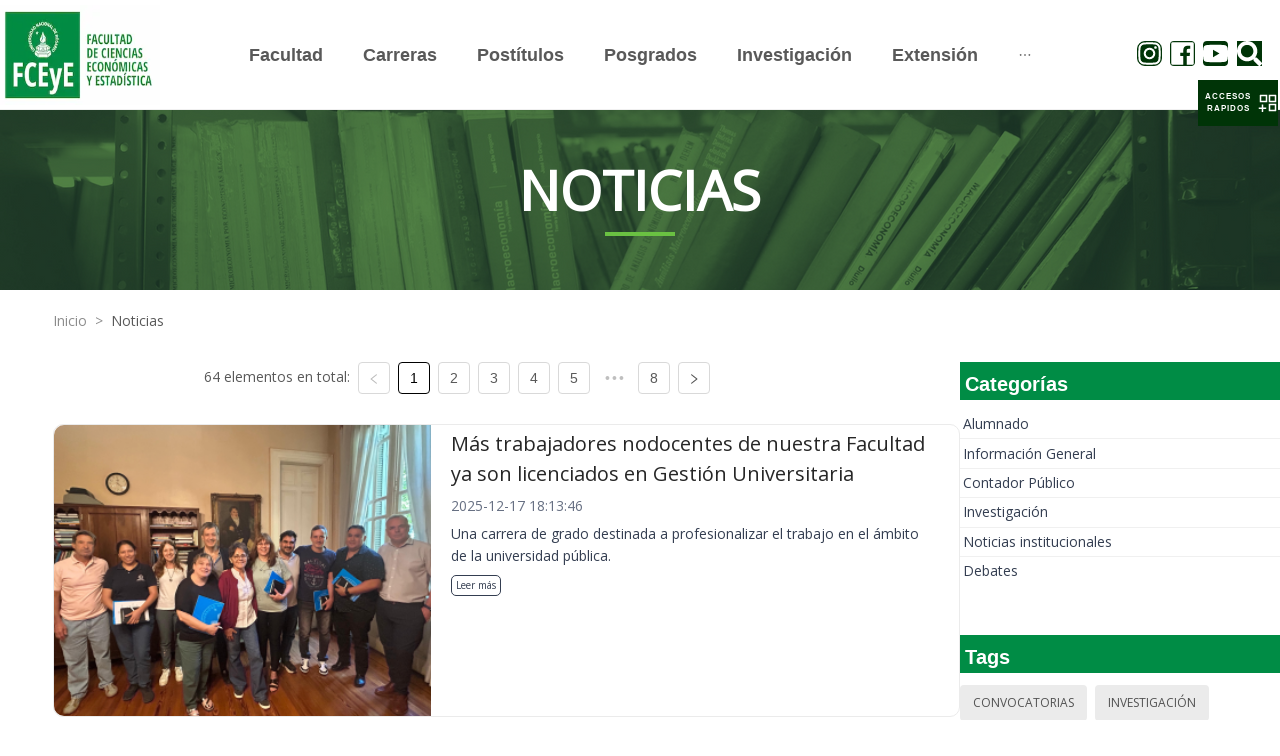

--- FILE ---
content_type: text/html; charset=utf-8
request_url: https://fcecon.unr.edu.ar/noticias?etiqueta=38&etiqueta=19&etiqueta=23&etiqueta=35&etiqueta=30
body_size: 21609
content:
<!DOCTYPE html><html><head><meta charSet="utf-8"/><meta name="viewport" content="width=device-width"/><meta name="next-head-count" content="2"/><link rel="preload" href="/_next/static/css/8c1bb387.e8c0c22f.chunk.css" as="style"/><link rel="stylesheet" href="/_next/static/css/8c1bb387.e8c0c22f.chunk.css" data-n-g=""/><link rel="preload" href="/_next/static/css/styles.2853ac02.chunk.css" as="style"/><link rel="stylesheet" href="/_next/static/css/styles.2853ac02.chunk.css" data-n-g=""/><noscript data-n-css=""></noscript><link rel="preload" href="/_next/static/chunks/main-d6c5479b1a711140f060.js" as="script"/><link rel="preload" href="/_next/static/chunks/webpack-344cf16d40c12b35809e.js" as="script"/><link rel="preload" href="/_next/static/chunks/framework.48ae1bdcd3203852ddf1.js" as="script"/><link rel="preload" href="/_next/static/chunks/8c1bb387.3bbe0c84743f3f8d6181.js" as="script"/><link rel="preload" href="/_next/static/chunks/ffbe84159ba2409ea3d441376cd98115996d8746.d3687a19be9a81c1a33a.js" as="script"/><link rel="preload" href="/_next/static/chunks/styles.c29fa2517638680a4468.js" as="script"/><link rel="preload" href="/_next/static/chunks/pages/_app-3d054c4c4257e38d7d10.js" as="script"/><link rel="preload" href="/_next/static/chunks/cb1608f2.b7c93ae2cf9428e02a39.js" as="script"/><link rel="preload" href="/_next/static/chunks/aa4c4893f586bf12c51da6b103a0c89ea3450083.0db7831815caa341ea3c.js" as="script"/><link rel="preload" href="/_next/static/chunks/ab4e998153d29bcbdebf551033ea3d11ccb40e1b.8223fc8cca5dbb5496c8.js" as="script"/><link rel="preload" href="/_next/static/chunks/pages/noticias-0b8e99b850b4f2b6ecb1.js" as="script"/></head><body><div id="__next"><div class="Section"><div class="ant-row"><div class="ant-col ant-col-24"><div class="TopNavigationBar"><div class="ant-row ant-row-middle"><div class="ant-col TopNavigationBar-col ant-col-xs-10 ant-col-lg-3 ant-col-xl-3"><a href="/" style="height:99px;display:block"><div style="display:inline-block;max-width:100%;overflow:hidden;position:relative;box-sizing:border-box;margin:0"><div style="box-sizing:border-box;display:block;max-width:100%"><img style="max-width:100%;display:block;margin:0;border:none;padding:0" alt="" aria-hidden="true" role="presentation" src="[data-uri]"/></div><img alt="FCECON UNR LOGO" src="[data-uri]" decoding="async" class="Logo" style="visibility:hidden;position:absolute;top:0;left:0;bottom:0;right:0;box-sizing:border-box;padding:0;border:none;margin:auto;display:block;width:0;height:0;min-width:100%;max-width:100%;min-height:100%;max-height:100%"/></div></a></div><div class="ant-col TopNavigationBar-menuM ant-col-xs-14 ant-col-lg-18 ant-col-xl-18"><button type="button" class="ant-btn ant-btn-text"><div style="display:flex;justify-content:flex-end;align-items:center"><div>MENÚ</div> <span role="img" aria-label="menu" class="anticon anticon-menu TopNavigationBar-toggle"><svg viewBox="64 64 896 896" focusable="false" data-icon="menu" width="1em" height="1em" fill="currentColor" aria-hidden="true"><path d="M904 160H120c-4.4 0-8 3.6-8 8v64c0 4.4 3.6 8 8 8h784c4.4 0 8-3.6 8-8v-64c0-4.4-3.6-8-8-8zm0 624H120c-4.4 0-8 3.6-8 8v64c0 4.4 3.6 8 8 8h784c4.4 0 8-3.6 8-8v-64c0-4.4-3.6-8-8-8zm0-312H120c-4.4 0-8 3.6-8 8v64c0 4.4 3.6 8 8 8h784c4.4 0 8-3.6 8-8v-64c0-4.4-3.6-8-8-8z"></path></svg></span></div></button></div></div></div></div></div><div class="ant-row"><div class="ant-col ant-col-24"><div class="Section-Title NewsPage-Banner"><div data-testid="SectionTitle" class="SectionTitle center greenLine"><span class="text--mobile">Noticias</span><div class="subGreenLine"></div></div></div></div></div><div class="Section-Content"><div class="ant-row"><div class="ant-col ant-col-xs-23 ant-col-xs-offset-1 ant-col-sm-23 ant-col-sm-offset-1 ant-col-md-23 ant-col-md-offset-1 ant-col-lg-23 ant-col-lg-offset-1"><div data-testid="Breadcrumb" class="Breadcrumb"><nav class="ant-breadcrumb"><ol><li><span class="ant-breadcrumb-link"><a href="/">Inicio</a></span><span class="ant-breadcrumb-separator">&gt;</span></li><li><span class="ant-breadcrumb-link"><a href="/noticias" style="text-transform:capitalize">Noticias</a></span><span class="ant-breadcrumb-separator">&gt;</span></li></ol></nav></div></div></div><div class="ant-row ant-row-center" style="margin-top:30px"><div class="ant-col ant-col-xs-22 ant-col-sm-23 ant-col-md-23 ant-col-lg-17 ant-col-lg-offset-1"><div class="ant-row ant-row-center"><div class="ant-col ant-col-xs-24 ant-col-sm-24 ant-col-md-24 ant-col-lg-16"><div data-testid="Pagination" class="Pagination"><ul class="ant-pagination"><li class="ant-pagination-total-text"><span>64 elementos en total:</span></li><li title="Previous Page" class="ant-pagination-prev ant-pagination-disabled" aria-disabled="true"><button class="ant-pagination-item-link" type="button" tabindex="-1" disabled=""><span role="img" aria-label="left" class="anticon anticon-left"><svg viewBox="64 64 896 896" focusable="false" data-icon="left" width="1em" height="1em" fill="currentColor" aria-hidden="true"><path d="M724 218.3V141c0-6.7-7.7-10.4-12.9-6.3L260.3 486.8a31.86 31.86 0 000 50.3l450.8 352.1c5.3 4.1 12.9.4 12.9-6.3v-77.3c0-4.9-2.3-9.6-6.1-12.6l-360-281 360-281.1c3.8-3 6.1-7.7 6.1-12.6z"></path></svg></span></button></li><li title="1" class="ant-pagination-item ant-pagination-item-1 ant-pagination-item-active" tabindex="0"><a rel="nofollow">1</a></li><li title="2" class="ant-pagination-item ant-pagination-item-2" tabindex="0"><a rel="nofollow">2</a></li><li title="3" class="ant-pagination-item ant-pagination-item-3" tabindex="0"><a rel="nofollow">3</a></li><li title="4" class="ant-pagination-item ant-pagination-item-4" tabindex="0"><a rel="nofollow">4</a></li><li title="5" class="ant-pagination-item ant-pagination-item-5 ant-pagination-item-before-jump-next" tabindex="0"><a rel="nofollow">5</a></li><li title="Next 5 Pages" tabindex="0" class="ant-pagination-jump-next ant-pagination-jump-next-custom-icon"><a class="ant-pagination-item-link"><div class="ant-pagination-item-container"><span role="img" aria-label="double-right" class="anticon anticon-double-right ant-pagination-item-link-icon"><svg viewBox="64 64 896 896" focusable="false" data-icon="double-right" width="1em" height="1em" fill="currentColor" aria-hidden="true"><path d="M533.2 492.3L277.9 166.1c-3-3.9-7.7-6.1-12.6-6.1H188c-6.7 0-10.4 7.7-6.3 12.9L447.1 512 181.7 851.1A7.98 7.98 0 00188 864h77.3c4.9 0 9.6-2.3 12.6-6.1l255.3-326.1c9.1-11.7 9.1-27.9 0-39.5zm304 0L581.9 166.1c-3-3.9-7.7-6.1-12.6-6.1H492c-6.7 0-10.4 7.7-6.3 12.9L751.1 512 485.7 851.1A7.98 7.98 0 00492 864h77.3c4.9 0 9.6-2.3 12.6-6.1l255.3-326.1c9.1-11.7 9.1-27.9 0-39.5z"></path></svg></span><span class="ant-pagination-item-ellipsis">•••</span></div></a></li><li title="8" class="ant-pagination-item ant-pagination-item-8" tabindex="0"><a rel="nofollow">8</a></li><li title="Next Page" tabindex="0" class="ant-pagination-next" aria-disabled="false"><button class="ant-pagination-item-link" type="button" tabindex="-1"><span role="img" aria-label="right" class="anticon anticon-right"><svg viewBox="64 64 896 896" focusable="false" data-icon="right" width="1em" height="1em" fill="currentColor" aria-hidden="true"><path d="M765.7 486.8L314.9 134.7A7.97 7.97 0 00302 141v77.3c0 4.9 2.3 9.6 6.1 12.6l360 281.1-360 281.1c-3.9 3-6.1 7.7-6.1 12.6V883c0 6.7 7.7 10.4 12.9 6.3l450.8-352.1a31.96 31.96 0 000-50.4z"></path></svg></span></button></li></ul></div></div></div><div class="ant-row"><div class="ant-col ant-col-24"><div style="margin:30px auto"><div data-testid="FeaturedNews" class="FeaturedNews "><div class="ant-row Main"><div class="ant-col ant-col-10 Main-Container"><img src="https://admin.fceyeua.fcecon.unr.edu.ar/uploads/paginaweb/noticias/b0c49218ff871dfd8f0e8e5f8a67a51d84150.png" class="Main-Container-image" alt="Feature"/></div><div class="ant-col ant-col-14 Text"><h3><span> <span> <div class="multiline-1">Más trabajadores nodocentes de...<!-- --> </div> </span> </span></h3><div class="Text-date">2025-12-17 18:13:46</div><span> <span> <div class="multiline-1">Una carrera de grado destinada...<!-- --> </div> </span> </span><a rel="noreferrer noopener" class="Text-Readmore" href="./noticias/2025-12-17/mas-trabajadores-nodocentes-de-nuestra-facultad-ya-son-licenciados-en-gestion-universitaria">Leer más</a></div></div></div></div><div style="margin:30px auto"><div data-testid="FeaturedNews" class="FeaturedNews "><div class="ant-row Main"><div class="ant-col ant-col-10 Main-Container"><img src="https://admin.fceyeua.fcecon.unr.edu.ar/uploads/paginaweb/noticias/1b6c409421c68a9ee56fbbc03c7d9ad684150.png" class="Main-Container-image" alt="Feature"/></div><div class="ant-col ant-col-14 Text"><h3><span> <span> <div class="multiline-1">Convenio para prácticas profes...<!-- --> </div> </span> </span></h3><div class="Text-date">2025-12-12 18:42:39</div><span> <span> <div class="multiline-1">La Facultad y el CPCE II acord...<!-- --> </div> </span> </span><a rel="noreferrer noopener" class="Text-Readmore" href="./noticias/2025-12-12/convenio-para-practicas-profesionales-de-estudiantes-de-contador-publico">Leer más</a></div></div></div></div><div style="margin:30px auto"><div data-testid="FeaturedNews" class="FeaturedNews "><div class="ant-row Main"><div class="ant-col ant-col-10 Main-Container"><img src="https://admin.fceyeua.fcecon.unr.edu.ar/uploads/paginaweb/noticias/2a25cb0ec4d6b0671bfecc8a6873075184150.png" class="Main-Container-image" alt="Feature"/></div><div class="ant-col ant-col-14 Text"><h3><span> <span> <div class="multiline-1">XXXVI Conferencia Académica Pe...<!-- --> </div> </span> </span></h3><div class="Text-date">2025-11-04 21:38:16</div><span> <span> <div class="multiline-1">Del 12 al 14 de noviembre. El ...<!-- --> </div> </span> </span><a rel="noreferrer noopener" class="Text-Readmore" href="./noticias/2025-11-04/xxxvi-conferencia-academica-permanente-de-investigacion-contable-2025-en-nuestra-facultad">Leer más</a></div></div></div></div><div style="margin:30px auto"><div data-testid="FeaturedNews" class="FeaturedNews "><div class="ant-row Main"><div class="ant-col ant-col-10 Main-Container"><img src="https://admin.fceyeua.fcecon.unr.edu.ar/uploads/paginaweb/noticias/46d0cf34c8e83a20368df47b1cf4002684150.png" class="Main-Container-image" alt="Feature"/></div><div class="ant-col ant-col-14 Text"><h3><span> <span> <div class="multiline-1">XXIX Jornadas de Investigacion...<!-- --> </div> </span> </span></h3><div class="Text-date">2025-10-23 19:43:13</div><span> <span> <div class="multiline-1">Se desarrollarán entre el 27 y...<!-- --> </div> </span> </span><a rel="noreferrer noopener" class="Text-Readmore" href="./noticias/2025-10-23/xxix-jornadas-de-investigaciones-en-la-facultad">Leer más</a></div></div></div></div><div style="margin:30px auto"><div data-testid="FeaturedNews" class="FeaturedNews "><div class="ant-row Main"><div class="ant-col ant-col-10 Main-Container"><img src="https://admin.fceyeua.fcecon.unr.edu.ar/uploads/paginaweb/noticias/f67f002e3ef97b1656d68acdb9ff393884150.png" class="Main-Container-image" alt="Feature"/></div><div class="ant-col ant-col-14 Text"><h3><span> <span> <div class="multiline-1">La Facultad participó en la 11...<!-- --> </div> </span> </span></h3><div class="Text-date">2025-10-06 12:30:52</div><span> <span> <div class="multiline-1">Organizada por el CPCE II, el ...<!-- --> </div> </span> </span><a rel="noreferrer noopener" class="Text-Readmore" href="./noticias/2025-10-06/la-facultad-participo-en-la-110-jornada-de-educacion-superior-1">Leer más</a></div></div></div></div><div style="margin:30px auto"><div data-testid="FeaturedNews" class="FeaturedNews "><div class="ant-row Main"><div class="ant-col ant-col-10 Main-Container"><img src="https://admin.fceyeua.fcecon.unr.edu.ar/uploads/paginaweb/noticias/b6427b5b8571f54b2954a9b050c43cf784150.png" class="Main-Container-image" alt="Feature"/></div><div class="ant-col ant-col-14 Text"><h3><span> <span> <div class="multiline-1">Convenio entra la Facultad y l...<!-- --> </div> </span> </span></h3><div class="Text-date">2025-09-24 20:58:11</div><span> <span> <div class="multiline-1">Para facilitar el acceso a la ...<!-- --> </div> </span> </span><a rel="noreferrer noopener" class="Text-Readmore" href="./noticias/2025-09-24/convenio-entra-la-facultad-y-la-secretaria-de-deporte-y-turismo-de-la-municipalidad-de-rosario">Leer más</a></div></div></div></div><div style="margin:30px auto"><div data-testid="FeaturedNews" class="FeaturedNews "><div class="ant-row Main"><div class="ant-col ant-col-10 Main-Container"><img src="https://admin.fceyeua.fcecon.unr.edu.ar/uploads/paginaweb/noticias/18cb3bd3a4ff12fc86d6786c027c5cf784150.png" class="Main-Container-image" alt="Feature"/></div><div class="ant-col ant-col-14 Text"><h3><span> <span> <div class="multiline-1">Charla de Café: La Estadística...<!-- --> </div> </span> </span></h3><div class="Text-date">2025-09-09 22:44:01</div><span> <span> <div class="multiline-1">Jueves 18/9, a las 18.30, a ca...<!-- --> </div> </span> </span><a rel="noreferrer noopener" class="Text-Readmore" href="./noticias/2025-09-09/charla-de-cafe-la-estadistica-en-los-riesgos-asegurables">Leer más</a></div></div></div></div><div style="margin:30px auto"><div data-testid="FeaturedNews" class="FeaturedNews "><div class="ant-row Main"><div class="ant-col ant-col-10 Main-Container"><img src="https://admin.fceyeua.fcecon.unr.edu.ar/uploads/paginaweb/noticias/9d4fcf7ccd011ec29db6a8bc6cb6cf8484150.png" class="Main-Container-image" alt="Feature"/></div><div class="ant-col ant-col-14 Text"><h3><span> <span> <div class="multiline-1">Viernes 29, V Coloquio Interna...<!-- --> </div> </span> </span></h3><div class="Text-date">2025-08-27 20:00:31</div><span> <span> <div class="multiline-1">Sostenibilidad e inteligencia ...<!-- --> </div> </span> </span><a rel="noreferrer noopener" class="Text-Readmore" href="./noticias/2025-08-27/viernes-29-v-coloquio-internacional-sobre-profesion-contable">Leer más</a></div></div></div></div></div></div><div class="ant-row ant-row-center"><div class="ant-col ant-col-xs-24 ant-col-sm-24 ant-col-md-24 ant-col-lg-16"><div data-testid="Pagination" class="Pagination"><ul class="ant-pagination"><li class="ant-pagination-total-text"><span>64 elementos en total:</span></li><li title="Previous Page" class="ant-pagination-prev ant-pagination-disabled" aria-disabled="true"><button class="ant-pagination-item-link" type="button" tabindex="-1" disabled=""><span role="img" aria-label="left" class="anticon anticon-left"><svg viewBox="64 64 896 896" focusable="false" data-icon="left" width="1em" height="1em" fill="currentColor" aria-hidden="true"><path d="M724 218.3V141c0-6.7-7.7-10.4-12.9-6.3L260.3 486.8a31.86 31.86 0 000 50.3l450.8 352.1c5.3 4.1 12.9.4 12.9-6.3v-77.3c0-4.9-2.3-9.6-6.1-12.6l-360-281 360-281.1c3.8-3 6.1-7.7 6.1-12.6z"></path></svg></span></button></li><li title="1" class="ant-pagination-item ant-pagination-item-1 ant-pagination-item-active" tabindex="0"><a rel="nofollow">1</a></li><li title="2" class="ant-pagination-item ant-pagination-item-2" tabindex="0"><a rel="nofollow">2</a></li><li title="3" class="ant-pagination-item ant-pagination-item-3" tabindex="0"><a rel="nofollow">3</a></li><li title="4" class="ant-pagination-item ant-pagination-item-4" tabindex="0"><a rel="nofollow">4</a></li><li title="5" class="ant-pagination-item ant-pagination-item-5 ant-pagination-item-before-jump-next" tabindex="0"><a rel="nofollow">5</a></li><li title="Next 5 Pages" tabindex="0" class="ant-pagination-jump-next ant-pagination-jump-next-custom-icon"><a class="ant-pagination-item-link"><div class="ant-pagination-item-container"><span role="img" aria-label="double-right" class="anticon anticon-double-right ant-pagination-item-link-icon"><svg viewBox="64 64 896 896" focusable="false" data-icon="double-right" width="1em" height="1em" fill="currentColor" aria-hidden="true"><path d="M533.2 492.3L277.9 166.1c-3-3.9-7.7-6.1-12.6-6.1H188c-6.7 0-10.4 7.7-6.3 12.9L447.1 512 181.7 851.1A7.98 7.98 0 00188 864h77.3c4.9 0 9.6-2.3 12.6-6.1l255.3-326.1c9.1-11.7 9.1-27.9 0-39.5zm304 0L581.9 166.1c-3-3.9-7.7-6.1-12.6-6.1H492c-6.7 0-10.4 7.7-6.3 12.9L751.1 512 485.7 851.1A7.98 7.98 0 00492 864h77.3c4.9 0 9.6-2.3 12.6-6.1l255.3-326.1c9.1-11.7 9.1-27.9 0-39.5z"></path></svg></span><span class="ant-pagination-item-ellipsis">•••</span></div></a></li><li title="8" class="ant-pagination-item ant-pagination-item-8" tabindex="0"><a rel="nofollow">8</a></li><li title="Next Page" tabindex="0" class="ant-pagination-next" aria-disabled="false"><button class="ant-pagination-item-link" type="button" tabindex="-1"><span role="img" aria-label="right" class="anticon anticon-right"><svg viewBox="64 64 896 896" focusable="false" data-icon="right" width="1em" height="1em" fill="currentColor" aria-hidden="true"><path d="M765.7 486.8L314.9 134.7A7.97 7.97 0 00302 141v77.3c0 4.9 2.3 9.6 6.1 12.6l360 281.1-360 281.1c-3.9 3-6.1 7.7-6.1 12.6V883c0 6.7 7.7 10.4 12.9 6.3l450.8-352.1a31.96 31.96 0 000-50.4z"></path></svg></span></button></li></ul></div></div></div><div class="Separator-50"></div></div><div class="ant-col ant-col-xs-22 ant-col-sm-22 ant-col-md-22 ant-col-lg-6"><div data-testid="CategoryPanel" class="CategoryPanel"><div data-testid="TitlePanel" class="TitlePanel allGreen"><h3>Categorías</h3></div><div class="ant-list ant-list-split"><div class="ant-spin-nested-loading"><div class="ant-spin-container"><ul class="ant-list-items"><li class="ant-list-item listItem"><a class="listItem-a" href="noticias?etiqueta=38&amp;etiqueta=19&amp;etiqueta=23&amp;etiqueta=35&amp;etiqueta=30&amp;categoria=1">Alumnado</a></li><li class="ant-list-item listItem"><a class="listItem-a" href="noticias?etiqueta=38&amp;etiqueta=19&amp;etiqueta=23&amp;etiqueta=35&amp;etiqueta=30&amp;categoria=2">Información General</a></li><li class="ant-list-item listItem"><a class="listItem-a" href="noticias?etiqueta=38&amp;etiqueta=19&amp;etiqueta=23&amp;etiqueta=35&amp;etiqueta=30&amp;categoria=3">Contador Público</a></li><li class="ant-list-item listItem"><a class="listItem-a" href="noticias?etiqueta=38&amp;etiqueta=19&amp;etiqueta=23&amp;etiqueta=35&amp;etiqueta=30&amp;categoria=4">Investigación</a></li><li class="ant-list-item listItem"><a class="listItem-a" href="noticias?etiqueta=38&amp;etiqueta=19&amp;etiqueta=23&amp;etiqueta=35&amp;etiqueta=30&amp;categoria=5">Noticias institucionales</a></li><li class="ant-list-item listItem"><a class="listItem-a" href="noticias?etiqueta=38&amp;etiqueta=19&amp;etiqueta=23&amp;etiqueta=35&amp;etiqueta=30&amp;categoria=6">Debates</a></li></ul></div></div></div></div><div class="Separator-50"></div><div data-testid="TagsPanel" class="TagsPanel"><div data-testid="TitlePanel" class="TitlePanel allGreen"><h3>Tags</h3></div><div class="ant-list ant-list-split"><div class="ant-spin-nested-loading"><div class="ant-spin-container"><ul class="ant-list-items"><span class="ant-tag tagItem"><a class="tagItem-a" href="noticias?etiqueta=38&amp;etiqueta=19&amp;etiqueta=23&amp;etiqueta=35&amp;etiqueta=30&amp;etiqueta=1">Convocatorias</a></span><span class="ant-tag tagItem"><a class="tagItem-a" href="noticias?etiqueta=38&amp;etiqueta=19&amp;etiqueta=23&amp;etiqueta=35&amp;etiqueta=30&amp;etiqueta=2">Investigación</a></span><span class="ant-tag tagItem"><a class="tagItem-a" href="noticias?etiqueta=38&amp;etiqueta=19&amp;etiqueta=23&amp;etiqueta=35&amp;etiqueta=30&amp;etiqueta=3">Extensión</a></span><span class="ant-tag tagItem"><a class="tagItem-a" href="noticias?etiqueta=38&amp;etiqueta=19&amp;etiqueta=23&amp;etiqueta=35&amp;etiqueta=30&amp;etiqueta=4">Jornadas</a></span><span class="ant-tag tagItem"><a class="tagItem-a" href="noticias?etiqueta=38&amp;etiqueta=19&amp;etiqueta=23&amp;etiqueta=35&amp;etiqueta=30&amp;etiqueta=5">Congresos</a></span><span class="ant-tag tagItem"><a class="tagItem-a" href="noticias?etiqueta=38&amp;etiqueta=19&amp;etiqueta=23&amp;etiqueta=35&amp;etiqueta=30&amp;etiqueta=6">IIATA</a></span><span class="ant-tag tagItem"><a class="tagItem-a" href="noticias?etiqueta=38&amp;etiqueta=19&amp;etiqueta=23&amp;etiqueta=35&amp;etiqueta=30&amp;etiqueta=7">IIE</a></span><span class="ant-tag tagItem"><a class="tagItem-a" href="noticias?etiqueta=38&amp;etiqueta=19&amp;etiqueta=23&amp;etiqueta=35&amp;etiqueta=30&amp;etiqueta=8">Estudiantes</a></span><span class="ant-tag tagItem"><a class="tagItem-a" href="noticias?etiqueta=38&amp;etiqueta=19&amp;etiqueta=23&amp;etiqueta=35&amp;etiqueta=30&amp;etiqueta=9">Contador Público</a></span><span class="ant-tag tagItem"><a class="tagItem-a" href="noticias?etiqueta=38&amp;etiqueta=19&amp;etiqueta=23&amp;etiqueta=35&amp;etiqueta=30&amp;etiqueta=10">Administración</a></span><span class="ant-tag tagItem"><a class="tagItem-a" href="noticias?etiqueta=38&amp;etiqueta=19&amp;etiqueta=23&amp;etiqueta=35&amp;etiqueta=30&amp;etiqueta=11">Turismo</a></span><span class="ant-tag tagItem"><a class="tagItem-a" href="noticias?etiqueta=38&amp;etiqueta=19&amp;etiqueta=23&amp;etiqueta=35&amp;etiqueta=30&amp;etiqueta=12">Estadística</a></span><span class="ant-tag tagItem"><a class="tagItem-a" href="noticias?etiqueta=38&amp;etiqueta=19&amp;etiqueta=23&amp;etiqueta=35&amp;etiqueta=30&amp;etiqueta=13">Economía</a></span><span class="ant-tag tagItem"><a class="tagItem-a" href="noticias?etiqueta=38&amp;etiqueta=19&amp;etiqueta=23&amp;etiqueta=35&amp;etiqueta=30&amp;etiqueta=14">Convenios</a></span><span class="ant-tag tagItem"><a class="tagItem-a" href="noticias?etiqueta=38&amp;etiqueta=19&amp;etiqueta=23&amp;etiqueta=35&amp;etiqueta=30&amp;etiqueta=15">Posgrado</a></span><span class="ant-tag tagItem"><a class="tagItem-a" href="noticias?etiqueta=38&amp;etiqueta=19&amp;etiqueta=23&amp;etiqueta=35&amp;etiqueta=30&amp;etiqueta=16">Postítulos</a></span><span class="ant-tag tagItem"><a class="tagItem-a" href="noticias?etiqueta=38&amp;etiqueta=19&amp;etiqueta=23&amp;etiqueta=35&amp;etiqueta=30&amp;etiqueta=17">Ciencia y Tecnología</a></span><span class="ant-tag tagItem"><a class="tagItem-a" href="noticias?etiqueta=38&amp;etiqueta=19&amp;etiqueta=23&amp;etiqueta=35&amp;etiqueta=30&amp;etiqueta=18">Institucionales</a></span><span class="ant-tag tagItem active"><a class="tagItem-a" href="noticias?etiqueta=38&amp;etiqueta=23&amp;etiqueta=35&amp;etiqueta=30">Cursos</a></span><span class="ant-tag tagItem"><a class="tagItem-a" href="noticias?etiqueta=38&amp;etiqueta=19&amp;etiqueta=23&amp;etiqueta=35&amp;etiqueta=30&amp;etiqueta=20">Ingreso</a></span><span class="ant-tag tagItem"><a class="tagItem-a" href="noticias?etiqueta=38&amp;etiqueta=19&amp;etiqueta=23&amp;etiqueta=35&amp;etiqueta=30&amp;etiqueta=21">Graduados</a></span><span class="ant-tag tagItem"><a class="tagItem-a" href="noticias?etiqueta=38&amp;etiqueta=19&amp;etiqueta=23&amp;etiqueta=35&amp;etiqueta=30&amp;etiqueta=22">Exámenes</a></span><span class="ant-tag tagItem active"><a class="tagItem-a" href="noticias?etiqueta=38&amp;etiqueta=19&amp;etiqueta=35&amp;etiqueta=30">Género</a></span><span class="ant-tag tagItem"><a class="tagItem-a" href="noticias?etiqueta=38&amp;etiqueta=19&amp;etiqueta=23&amp;etiqueta=35&amp;etiqueta=30&amp;etiqueta=24">Efemérides</a></span><span class="ant-tag tagItem"><a class="tagItem-a" href="noticias?etiqueta=38&amp;etiqueta=19&amp;etiqueta=23&amp;etiqueta=35&amp;etiqueta=30&amp;etiqueta=25">Homenajes</a></span><span class="ant-tag tagItem"><a class="tagItem-a" href="noticias?etiqueta=38&amp;etiqueta=19&amp;etiqueta=23&amp;etiqueta=35&amp;etiqueta=30&amp;etiqueta=26">Biblioteca</a></span><span class="ant-tag tagItem"><a class="tagItem-a" href="noticias?etiqueta=38&amp;etiqueta=19&amp;etiqueta=23&amp;etiqueta=35&amp;etiqueta=30&amp;etiqueta=27">Docentes</a></span><span class="ant-tag tagItem"><a class="tagItem-a" href="noticias?etiqueta=38&amp;etiqueta=19&amp;etiqueta=23&amp;etiqueta=35&amp;etiqueta=30&amp;etiqueta=28">Nodocentes</a></span><span class="ant-tag tagItem"><a class="tagItem-a" href="noticias?etiqueta=38&amp;etiqueta=19&amp;etiqueta=23&amp;etiqueta=35&amp;etiqueta=30&amp;etiqueta=29">Relaciones Internacionales</a></span><span class="ant-tag tagItem active"><a class="tagItem-a" href="noticias?etiqueta=38&amp;etiqueta=19&amp;etiqueta=23&amp;etiqueta=35">I + D</a></span><span class="ant-tag tagItem"><a class="tagItem-a" href="noticias?etiqueta=38&amp;etiqueta=19&amp;etiqueta=23&amp;etiqueta=35&amp;etiqueta=30&amp;etiqueta=31">IITeA</a></span><span class="ant-tag tagItem"><a class="tagItem-a" href="noticias?etiqueta=38&amp;etiqueta=19&amp;etiqueta=23&amp;etiqueta=35&amp;etiqueta=30&amp;etiqueta=32">IITAE</a></span><span class="ant-tag tagItem"><a class="tagItem-a" href="noticias?etiqueta=38&amp;etiqueta=19&amp;etiqueta=23&amp;etiqueta=35&amp;etiqueta=30&amp;etiqueta=33">Ingresantes</a></span><span class="ant-tag tagItem"><a class="tagItem-a" href="noticias?etiqueta=38&amp;etiqueta=19&amp;etiqueta=23&amp;etiqueta=35&amp;etiqueta=30&amp;etiqueta=34">Inclusión</a></span><span class="ant-tag tagItem active"><a class="tagItem-a" href="noticias?etiqueta=38&amp;etiqueta=19&amp;etiqueta=23&amp;etiqueta=30">Formación</a></span><span class="ant-tag tagItem"><a class="tagItem-a" href="noticias?etiqueta=38&amp;etiqueta=19&amp;etiqueta=23&amp;etiqueta=35&amp;etiqueta=30&amp;etiqueta=36">Charlas</a></span><span class="ant-tag tagItem"><a class="tagItem-a" href="noticias?etiqueta=38&amp;etiqueta=19&amp;etiqueta=23&amp;etiqueta=35&amp;etiqueta=30&amp;etiqueta=37">Becas</a></span><span class="ant-tag tagItem active"><a class="tagItem-a" href="noticias?etiqueta=19&amp;etiqueta=23&amp;etiqueta=35&amp;etiqueta=30">Bienestar Universitario</a></span><span class="ant-tag tagItem"><a class="tagItem-a" href="noticias?etiqueta=38&amp;etiqueta=19&amp;etiqueta=23&amp;etiqueta=35&amp;etiqueta=30&amp;etiqueta=39">Ley Micaela</a></span><span class="ant-tag tagItem"><a class="tagItem-a" href="noticias?etiqueta=38&amp;etiqueta=19&amp;etiqueta=23&amp;etiqueta=35&amp;etiqueta=30&amp;etiqueta=40">100 Años</a></span><span class="ant-tag tagItem"><a class="tagItem-a" href="noticias?etiqueta=38&amp;etiqueta=19&amp;etiqueta=23&amp;etiqueta=35&amp;etiqueta=30&amp;etiqueta=41">Workshop</a></span><span class="ant-tag tagItem"><a class="tagItem-a" href="noticias?etiqueta=38&amp;etiqueta=19&amp;etiqueta=23&amp;etiqueta=35&amp;etiqueta=30&amp;etiqueta=42">UNR</a></span><span class="ant-tag tagItem"><a class="tagItem-a" href="noticias?etiqueta=38&amp;etiqueta=19&amp;etiqueta=23&amp;etiqueta=35&amp;etiqueta=30&amp;etiqueta=43">Contabilidad</a></span><span class="ant-tag tagItem"><a class="tagItem-a" href="noticias?etiqueta=38&amp;etiqueta=19&amp;etiqueta=23&amp;etiqueta=35&amp;etiqueta=30&amp;etiqueta=44">Debates</a></span><span class="ant-tag tagItem"><a class="tagItem-a" href="noticias?etiqueta=38&amp;etiqueta=19&amp;etiqueta=23&amp;etiqueta=35&amp;etiqueta=30&amp;etiqueta=45">Opinión</a></span><span class="ant-tag tagItem"><a class="tagItem-a" href="noticias?etiqueta=38&amp;etiqueta=19&amp;etiqueta=23&amp;etiqueta=35&amp;etiqueta=30&amp;etiqueta=46">Charlas</a></span><span class="ant-tag tagItem"><a class="tagItem-a" href="noticias?etiqueta=38&amp;etiqueta=19&amp;etiqueta=23&amp;etiqueta=35&amp;etiqueta=30&amp;etiqueta=47">Libros</a></span></ul></div></div></div></div></div></div></div><div class="ant-row"><div class="ant-col ant-col-24"><div data-testid="Footer" class="Footer"><div class="Footer-Top"><div class="ant-row"><div class="ant-col ant-col-xs-24 ant-col-sm-24 ant-col-md-12 ant-col-lg-12"><div class="Content-Left"><div><div>
<p><strong>Facultad de Ciencias Econ&oacute;micas y Estad&iacute;stica - Universidad Nacional de Rosario</strong><br />
Bv. Oro&ntilde;o 1261 - S2000DSM - Rosario&nbsp;</p>
</div>

<p>Copyright &copy; 2021. All Rights Reserved.<br />
Desarrollado a partir de herramientas libres por la Direcci&oacute;n de Tecnolog&iacute;a de la Informaci&oacute;n de FCEyE</p></div></div></div><div class="ant-col ant-col-xs-24 ant-col-sm-24 ant-col-md-12 ant-col-lg-12"><div class="Content-Rigth"><div>&nbsp;</div></div></div></div></div><div class="Footer-Bottom"><div class="ant-row ant-row-center" style="margin-top:3px;background-color:white"><div class="ant-col"><div data-testid="SocialMedia" class="SocialMedia"><div class="icons-list"><a href="https://www.instagram.com/economicasunr" target="_blank" rel="noreferrer"><span role="img" aria-label="instagram" class="anticon anticon-instagram anticon-ig"><svg viewBox="64 64 896 896" focusable="false" data-icon="instagram" width="1em" height="1em" fill="currentColor" aria-hidden="true"><path d="M512 306.9c-113.5 0-205.1 91.6-205.1 205.1S398.5 717.1 512 717.1 717.1 625.5 717.1 512 625.5 306.9 512 306.9zm0 338.4c-73.4 0-133.3-59.9-133.3-133.3S438.6 378.7 512 378.7 645.3 438.6 645.3 512 585.4 645.3 512 645.3zm213.5-394.6c-26.5 0-47.9 21.4-47.9 47.9s21.4 47.9 47.9 47.9 47.9-21.3 47.9-47.9a47.84 47.84 0 00-47.9-47.9zM911.8 512c0-55.2.5-109.9-2.6-165-3.1-64-17.7-120.8-64.5-167.6-46.9-46.9-103.6-61.4-167.6-64.5-55.2-3.1-109.9-2.6-165-2.6-55.2 0-109.9-.5-165 2.6-64 3.1-120.8 17.7-167.6 64.5C132.6 226.3 118.1 283 115 347c-3.1 55.2-2.6 109.9-2.6 165s-.5 109.9 2.6 165c3.1 64 17.7 120.8 64.5 167.6 46.9 46.9 103.6 61.4 167.6 64.5 55.2 3.1 109.9 2.6 165 2.6 55.2 0 109.9.5 165-2.6 64-3.1 120.8-17.7 167.6-64.5 46.9-46.9 61.4-103.6 64.5-167.6 3.2-55.1 2.6-109.8 2.6-165zm-88 235.8c-7.3 18.2-16.1 31.8-30.2 45.8-14.1 14.1-27.6 22.9-45.8 30.2C695.2 844.7 570.3 840 512 840c-58.3 0-183.3 4.7-235.9-16.1-18.2-7.3-31.8-16.1-45.8-30.2-14.1-14.1-22.9-27.6-30.2-45.8C179.3 695.2 184 570.3 184 512c0-58.3-4.7-183.3 16.1-235.9 7.3-18.2 16.1-31.8 30.2-45.8s27.6-22.9 45.8-30.2C328.7 179.3 453.7 184 512 184s183.3-4.7 235.9 16.1c18.2 7.3 31.8 16.1 45.8 30.2 14.1 14.1 22.9 27.6 30.2 45.8C844.7 328.7 840 453.7 840 512c0 58.3 4.7 183.2-16.2 235.8z"></path></svg></span></a><a href="https://www.facebook.com/EconomicasUNR" target="_blank" rel="noreferrer"><span role="img" aria-label="facebook" class="anticon anticon-facebook anticon-fb"><svg viewBox="64 64 896 896" focusable="false" data-icon="facebook" width="1em" height="1em" fill="currentColor" aria-hidden="true"><path d="M880 112H144c-17.7 0-32 14.3-32 32v736c0 17.7 14.3 32 32 32h736c17.7 0 32-14.3 32-32V144c0-17.7-14.3-32-32-32zm-92.4 233.5h-63.9c-50.1 0-59.8 23.8-59.8 58.8v77.1h119.6l-15.6 120.7h-104V912H539.2V602.2H434.9V481.4h104.3v-89c0-103.3 63.1-159.6 155.3-159.6 44.2 0 82.1 3.3 93.2 4.8v107.9z"></path></svg></span></a><a href="https://www.youtube.com/channel/UCuXL5j-qvQ7j237wKHgsBWA" target="_blank" rel="noreferrer"><span role="img" aria-label="youtube" class="anticon anticon-youtube anticon-tw"><svg viewBox="64 64 896 896" focusable="false" data-icon="youtube" width="1em" height="1em" fill="currentColor" aria-hidden="true"><path d="M941.3 296.1a112.3 112.3 0 00-79.2-79.3C792.2 198 512 198 512 198s-280.2 0-350.1 18.7A112.12 112.12 0 0082.7 296C64 366 64 512 64 512s0 146 18.7 215.9c10.3 38.6 40.7 69 79.2 79.3C231.8 826 512 826 512 826s280.2 0 350.1-18.8c38.6-10.3 68.9-40.7 79.2-79.3C960 658 960 512 960 512s0-146-18.7-215.9zM423 646V378l232 133-232 135z"></path></svg></span></a><button type="button" class="ant-btn ant-btn-text"><svg aria-hidden="true" focusable="false" data-prefix="fas" data-icon="search" class="svg-inline--fa fa-search fa-w-16 " role="img" xmlns="http://www.w3.org/2000/svg" viewBox="0 0 512 512"><path fill="currentColor" d="M505 442.7L405.3 343c-4.5-4.5-10.6-7-17-7H372c27.6-35.3 44-79.7 44-128C416 93.1 322.9 0 208 0S0 93.1 0 208s93.1 208 208 208c48.3 0 92.7-16.4 128-44v16.3c0 6.4 2.5 12.5 7 17l99.7 99.7c9.4 9.4 24.6 9.4 33.9 0l28.3-28.3c9.4-9.4 9.4-24.6.1-34zM208 336c-70.7 0-128-57.2-128-128 0-70.7 57.2-128 128-128 70.7 0 128 57.2 128 128 0 70.7-57.2 128-128 128z"></path></svg></button></div></div></div></div><div class="ant-row ant-row-center ant-row-middle" style="height:100%"><div class="ant-col ant-col-xs-24 ant-col-lg-15"><div class="ant-row"><div class="ant-col ant-col-xs-24 ant-col-lg-12"><div class="Content-Left"><span>UNR - FCEyE | Todos los derechos reservados</span></div></div><div class="ant-col ant-col-xs-24 ant-col-lg-12"><div class="Content-Rigth"><div>Defendiendo la educación pública, libre y gratuita</div></div></div></div></div></div></div></div></div></div><div class="ant-back-top"></div><div class="SliderPanel-Trigger" role="button" tabindex="0"><div class="SliderPanel-Legend">ACCESOS RAPIDOS</div><span role="img" aria-label="appstore-add" class="anticon anticon-appstore-add"><svg viewBox="64 64 896 896" focusable="false" data-icon="appstore-add" width="1em" height="1em" fill="currentColor" aria-hidden="true"><defs><style></style></defs><path d="M464 144H160c-8.8 0-16 7.2-16 16v304c0 8.8 7.2 16 16 16h304c8.8 0 16-7.2 16-16V160c0-8.8-7.2-16-16-16zm-52 268H212V212h200v200zm452-268H560c-8.8 0-16 7.2-16 16v304c0 8.8 7.2 16 16 16h304c8.8 0 16-7.2 16-16V160c0-8.8-7.2-16-16-16zm-52 268H612V212h200v200zm52 132H560c-8.8 0-16 7.2-16 16v304c0 8.8 7.2 16 16 16h304c8.8 0 16-7.2 16-16V560c0-8.8-7.2-16-16-16zm-52 268H612V612h200v200zM424 712H296V584c0-4.4-3.6-8-8-8h-48c-4.4 0-8 3.6-8 8v128H104c-4.4 0-8 3.6-8 8v48c0 4.4 3.6 8 8 8h128v128c0 4.4 3.6 8 8 8h48c4.4 0 8-3.6 8-8V776h128c4.4 0 8-3.6 8-8v-48c0-4.4-3.6-8-8-8z"></path></svg></span></div></div></div><script id="__NEXT_DATA__" type="application/json">{"props":{"pageProps":{"news":[{"id":259,"titulo":"Más trabajadores nodocentes de nuestra Facultad ya son licenciados en Gestión Universitaria","bajada":"\u003cp\u003e\u003cspan style=\"font-family:Open Sans\"\u003eUna carrera de grado destinada a profesionalizar el trabajo en el \u0026aacute;mbito de la universidad p\u0026uacute;blica.\u003c/span\u003e\u003c/p\u003e","cuerpo":"\u003cp\u003e\u003cspan style=\"font-family:Open Sans\"\u003eSeis trabajadores nodocentes de nuestra\u0026nbsp;facultad finalizaron recientemente la \u003ca href=\"https://fcpolit.unr.edu.ar/escuelacienciapolitica/lgu/\" target=\"_blank\"\u003e\u003cstrong\u003eLicenciatura en Gesti\u0026oacute;n Universitaria (LGU)\u003c/strong\u003e\u003c/a\u003e, una carrera de grado orientada a jerarquizar y profesionalizar las tareas administrativas y de gesti\u0026oacute;n en el \u0026aacute;mbito de la universidad p\u0026uacute;blica. Se trata de\u0026nbsp;\u003cstrong\u003eFlavia Lops, Marcela Salvatierra, Carina Villalobos, Javier Acu\u0026ntilde;a, Dami\u0026aacute;n Cuaranta y Pablo D\u0026iacute;az\u003c/strong\u003e, quienes defendieron sus trabajos finales en el marco de esta propuesta formativa que pone en valor el rol del personal nodocente en la gesti\u0026oacute;n acad\u0026eacute;mica, administrativa y social. En todos los casos, trabajaron sobre\u0026nbsp;\u003cstrong\u003eproyectos de intervenci\u0026oacute;n profesional\u003c/strong\u003e vinculados a problem\u0026aacute;ticas concretas del funcionamiento institucional.\u003c/span\u003e\u003c/p\u003e\r\n\r\n\u003cp\u003e\u003cspan style=\"font-family:Open Sans\"\u003eEn ese sentido, \u003cstrong\u003eFlavia Lops, Marcela Salvatierra y Carina Villalobos\u003c/strong\u003e integraron un equipo que present\u0026oacute; la propuesta \u003cem\u003e\u0026ldquo;Redise\u0026ntilde;o del circuito de diplomas dentro de la Facultad de Ciencia Pol\u0026iacute;tica y Relaciones Internacionales\u0026rdquo;\u003c/em\u003e. Por su parte, \u003cstrong\u003eDami\u0026aacute;n Cuaranta\u003c/strong\u003e particip\u0026oacute; del desarrollo del proyecto \u003cem\u003e\u0026ldquo;Intervenci\u0026oacute;n para la gesti\u0026oacute;n ambiental sostenible en la Sede de Gobierno de la UNR\u0026rdquo;\u003c/em\u003e.\u003c/span\u003e\u003c/p\u003e\r\n\r\n\u003cp\u003e\u003cspan style=\"font-family:Open Sans\"\u003eAsimismo, otros trabajos abordaron aspectos vinculados a la gesti\u0026oacute;n cotidiana de nuestra Facultad. \u003cstrong\u003eJavier Acu\u0026ntilde;a\u003c/strong\u003e form\u0026oacute; parte del grupo que elabor\u0026oacute; el trabajo\u0026nbsp;\u003cem\u003e\u0026ldquo;Comunicaci\u0026oacute;n institucional en la Facultad de Ciencias Econ\u0026oacute;micas y Estad\u0026iacute;stica de la UNR. Una propuesta de intervenci\u0026oacute;n profesional desde la perspectiva del estamento nodocente\u0026rdquo;\u003c/em\u003e, mientras que \u003cstrong\u003ePablo D\u0026iacute;az\u003c/strong\u003e integr\u0026oacute; el equipo responsable del proyecto \u003cem\u003e\u0026ldquo;Construcci\u0026oacute;n de un contexto institucional que acompa\u0026ntilde;e a los estudiantes a finalizar la carrera de posgrado en la Facultad de Ciencias Econ\u0026oacute;micas y Estad\u0026iacute;stica de la UNR\u0026rdquo;\u003c/em\u003e.\u003c/span\u003e\u003c/p\u003e\r\n\r\n\u003cp\u003e\u003cspan style=\"font-family:Open Sans\"\u003eLa Licenciatura en Gesti\u0026oacute;n Universitaria se dicta de manera conjunta entre la \u003cstrong\u003eFacultad de Ciencia Pol\u0026iacute;tica y Relaciones Internacionales\u003c/strong\u003e y la \u003cstrong\u003eEscuela de Ciencia Pol\u0026iacute;tica\u003c/strong\u003e de la UNR, en articulaci\u0026oacute;n con la \u003ca href=\"https://www.apur.org.ar/web/index.php/licenciatura-en-gestion-universitaria/1447-art-nuevosgraduadoslgu\" target=\"_blank\"\u003e\u003cstrong\u003eAsociaci\u0026oacute;n del Personal de la UNR (APUR)\u003c/strong\u003e\u003c/a\u003e. Se trata de una propuesta acad\u0026eacute;mica que promueve una gesti\u0026oacute;n universitaria m\u0026aacute;s democr\u0026aacute;tica, eficiente e inclusiva, y contribuye a la jerarquizaci\u0026oacute;n del trabajo nodocente.\u003c/span\u003e\u003c/p\u003e\r\n\r\n\u003cp\u003e\u003cspan style=\"font-family:Open Sans\"\u003eDesde nuestra Facultad felicitamos a los nuevos licenciados por este logro acad\u0026eacute;mico, que reconoce el esfuerzo, la dedicaci\u0026oacute;n y el compromiso con su formaci\u0026oacute;n y con la instituci\u0026oacute;n de la que forman parte.\u003c/span\u003e\u003c/p\u003e","imagen_destacada":"uploads/paginaweb/noticias/d30855ec93ea5ccde834d1340f25046a960000.png","destacada":1,"imagen_principal":"uploads/paginaweb/noticias/8234b3bebc5c2246de08890e4b7fd1ce731250.png","miniatura_home":"uploads/paginaweb/noticias/76681c6d61583ac05f213a7082762f9992500.png","miniatura_listado":"uploads/paginaweb/noticias/b0c49218ff871dfd8f0e8e5f8a67a51d84150.png","galeria_id":null,"usuario_id":6,"categoria_id":5,"created_at":"2025-12-17 18:13:46","updated_at":"2025-12-17 18:13:46","deleted_at":null,"parent_id":0,"lft":0,"rgt":0,"depth":0,"archivos":null,"usuario":{"id":6,"name":"Javier Acuña","email":"javieracunha75@gmail.com","email_verified_at":null,"created_at":"2021-04-16 15:14:58","updated_at":"2023-10-24 12:29:27","numero_telefono":null},"categoria":{"id":5,"nombre_categoria":"Noticias institucionales","created_at":"2021-11-22 20:18:04","updated_at":"2021-11-22 20:18:04"},"etiquetas":[{"id":28,"nombre_etiqueta":"Nodocentes","created_at":"2021-11-23 18:17:49","updated_at":"2021-11-23 18:17:49","pivot":{"noticia_id":259,"etiqueta_id":28}},{"id":35,"nombre_etiqueta":"Formación","created_at":"2021-11-23 18:29:04","updated_at":"2021-11-23 18:29:04","pivot":{"noticia_id":259,"etiqueta_id":35}}],"slug_actual":{"id":944,"slug_completo":"noticias/2025-12-17/mas-trabajadores-nodocentes-de-nuestra-facultad-ya-son-licenciados-en-gestion-universitaria","slug":"mas-trabajadores-nodocentes-de-nuestra-facultad-ya-son-licenciados-en-gestion-universitaria","revision":0,"tipo_contenido":"App\\Models\\PaginaWeb\\Noticia","id_contenido":259,"created_at":"2025-12-17 18:13:46","updated_at":"2025-12-17 18:13:46"}},{"id":255,"titulo":"Convenio para prácticas profesionales de estudiantes de Contador Público","bajada":"\u003cp\u003eLa Facultad y el CPCE II acordaron que alumnos realicen all\u0026iacute; su Pr\u0026aacute;ctica Profesional Supervisada.\u003c/p\u003e","cuerpo":"\u003cp\u003e\u003cspan style=\"font-family:Open Sans\"\u003eLa Facultad firm\u0026oacute; un convenio de colaboraci\u0026oacute;n con el Consejo Profesional de Ciencias Econ\u0026oacute;micas de la provincia de Santa Fe (C\u0026aacute;mara II), con el objetivo de que los estudiantes de la carrera de Contador P\u0026uacute;blico puedan realizar su \u003cstrong\u003ePr\u0026aacute;ctica Profesional Supervisada\u003c/strong\u003e en la instituci\u0026oacute;n profesional. El acuerdo se rubric\u0026oacute; en la \u003ca href=\"https://www.fcecon.unr.edu.ar/noticias/2025-08-07/nueva-sala-de-reuniones-abierta-a-nuestra-comunidad\" target=\"_blank\"\u003enueva sala de reuniones\u003c/a\u003e de nuestra facultad, en un encuentro que reuni\u0026oacute; a autoridades de ambas entidades.\u003c/span\u003e\u003c/p\u003e\r\n\r\n\u003cp\u003e\u003cspan style=\"font-family:Open Sans\"\u003eEste convenio permitir\u0026aacute; que los estudiantes \u003cstrong\u003eaccedan a un entorno real de ejercicio profesional\u003c/strong\u003e, favoreciendo la incorporaci\u0026oacute;n de conocimientos pr\u0026aacute;cticos y el fortalecimiento de competencias clave para su futuro desempe\u0026ntilde;o laboral. Adem\u0026aacute;s, la iniciativa promueve la articulaci\u0026oacute;n entre la formaci\u0026oacute;n universitaria y las demandas del \u0026aacute;mbito profesional.\u003c/span\u003e\u003c/p\u003e\r\n\r\n\u003cp\u003e\u003cspan style=\"font-family:Open Sans\"\u003eDurante la firma, las autoridades destacaron la importancia de seguir generando espacios de vinculaci\u0026oacute;n institucional que acompa\u0026ntilde;en el desarrollo acad\u0026eacute;mico de los estudiantes y contribuyan a la calidad de su formaci\u0026oacute;n. Ambas partes coincidieron en que este acuerdo abre nuevas oportunidades de trabajo conjunto orientadas a mejorar la preparaci\u0026oacute;n de los futuros contadores de la regi\u0026oacute;n.\u003c/span\u003e\u003c/p\u003e","imagen_destacada":"uploads/paginaweb/noticias/839d83eeb2cc5e25bf0f19b4e807f39d960000.png","destacada":0,"imagen_principal":"uploads/paginaweb/noticias/791bbd5d5013b176fb395cd898622112731250.png","miniatura_home":"uploads/paginaweb/noticias/b6f2fad98bd7355dce469ec10f43791392500.png","miniatura_listado":"uploads/paginaweb/noticias/1b6c409421c68a9ee56fbbc03c7d9ad684150.png","galeria_id":null,"usuario_id":6,"categoria_id":5,"created_at":"2025-12-12 18:42:39","updated_at":"2025-12-23 20:59:36","deleted_at":null,"parent_id":0,"lft":0,"rgt":0,"depth":0,"archivos":null,"usuario":{"id":6,"name":"Javier Acuña","email":"javieracunha75@gmail.com","email_verified_at":null,"created_at":"2021-04-16 15:14:58","updated_at":"2023-10-24 12:29:27","numero_telefono":null},"categoria":{"id":5,"nombre_categoria":"Noticias institucionales","created_at":"2021-11-22 20:18:04","updated_at":"2021-11-22 20:18:04"},"etiquetas":[{"id":8,"nombre_etiqueta":"Estudiantes","created_at":"2021-11-22 20:06:26","updated_at":"2021-11-22 20:06:26","pivot":{"noticia_id":255,"etiqueta_id":8}},{"id":9,"nombre_etiqueta":"Contador Público","created_at":"2021-11-22 20:06:35","updated_at":"2021-11-22 20:06:35","pivot":{"noticia_id":255,"etiqueta_id":9}},{"id":14,"nombre_etiqueta":"Convenios","created_at":"2021-11-22 20:15:48","updated_at":"2021-11-22 20:15:48","pivot":{"noticia_id":255,"etiqueta_id":14}},{"id":35,"nombre_etiqueta":"Formación","created_at":"2021-11-23 18:29:04","updated_at":"2021-11-23 18:29:04","pivot":{"noticia_id":255,"etiqueta_id":35}}],"slug_actual":{"id":940,"slug_completo":"noticias/2025-12-12/convenio-para-practicas-profesionales-de-estudiantes-de-contador-publico","slug":"convenio-para-practicas-profesionales-de-estudiantes-de-contador-publico","revision":0,"tipo_contenido":"App\\Models\\PaginaWeb\\Noticia","id_contenido":255,"created_at":"2025-12-12 18:42:39","updated_at":"2025-12-12 18:42:39"}},{"id":246,"titulo":"XXXVI Conferencia Académica Permanente de Investigación Contable 2025, en nuestra facultad.","bajada":"\u003cp\u003e\u003cspan style=\"font-family:Open Sans\"\u003eDel 12 al 14 de noviembre. El lema: 35 A\u0026ntilde;os de Innovaci\u0026oacute;n y Excelencia en Investigaci\u0026oacute;n Contable\u0026nbsp;\u003c/span\u003e\u003c/p\u003e","cuerpo":"\u003cp\u003e\u003cspan style=\"font-family:Open Sans\"\u003eSeremos anfitriones de la XXXVI edici\u0026oacute;n de la Conferencia Acad\u0026eacute;mica Permanente de Investigaci\u0026oacute;n Contable (CAPIC) que tendr\u0026aacute; lugar en la ciudad de Rosario del 12 al 14 de noviembre de 2025. El evento se realiza bajo el lema \u003cstrong\u003e\u0026ldquo;35 A\u0026ntilde;os de Innovaci\u0026oacute;n y Excelencia en Investigaci\u0026oacute;n Contable\u0026rdquo;\u003c/strong\u003e.\u003c/span\u003e\u003c/p\u003e\r\n\r\n\u003cp\u003e\u003cspan style=\"font-family:Open Sans\"\u003eEn esta edici\u0026oacute;n, CAPIC incorpora por primera vez el \u003cem\u003e1er Coloquio Doctoral CAPIC\u003c/em\u003e, a desarrollarse en la v\u0026iacute;spera de la conferencia, el d\u0026iacute;a \u003cstrong\u003e11 de noviembre\u003c/strong\u003e, donde estudiantes de programas doctorales tendr\u0026aacute;n la oportunidad de presentar sus propuestas de tema o avances de tesis ante una audiencia internacional de acad\u0026eacute;micos, investigadores y estudiantes. Esta iniciativa busca fomentar la retroalimentaci\u0026oacute;n, profundizar v\u0026iacute;nculos internacionales y potenciar la calidad de la investigaci\u0026oacute;n doctoral en contabilidad.\u003c/span\u003e\u003c/p\u003e\r\n\r\n\u003cp\u003e\u003cspan style=\"font-family:Open Sans\"\u003eEl programa de la conferencia incluye ponencias, mesas redondas y espacios de interacci\u0026oacute;n que permiten reunir a la comunidad acad\u0026eacute;mica y profesional vinculada al campo de la contabilidad. La FCEyE-UNR se enorgullece de contribuir como sede local de este evento de alto nivel, reafirmando su compromiso con la investigaci\u0026oacute;n, la docencia y la vinculaci\u0026oacute;n acad\u0026eacute;mica internacional.\u003c/span\u003e\u003c/p\u003e\r\n\r\n\u003cp\u003e\u003cspan style=\"font-family:Open Sans\"\u003eInvitamos a nuestros docentes, investigadores, estudiantes de grado y posgrado, as\u0026iacute; como a profesionales del \u0026aacute;rea contable, a participar activamente de CAPIC 2025. Las inscripciones ya est\u0026aacute;n abiertas y se pueden realizar a trav\u0026eacute;s del sitio oficial del evento.\u003c/span\u003e\u003c/p\u003e\r\n\r\n\u003cp\u003e\u003cspan style=\"font-family:Open Sans\"\u003ePara mayor informaci\u0026oacute;n sobre el programa, comit\u0026eacute;s, traslado, alojamiento y formas de inscripci\u0026oacute;n, \u003ca href=\"https://rosario.capic.cl/index.php\"\u003evisite el sitio web oficial de CAPIC 2025\u003c/a\u003e.\u003c/span\u003e\u003c/p\u003e\r\n\r\n\u003cdiv class=\"embeddedContent oembed-provider-youtube\" data-align=\"none\" data-maxheight=\"315\" data-maxwidth=\"560\" data-oembed=\"https://www.youtube.com/watch?v=EwSi9L6nFVE\" data-oembed_provider=\"youtube\" data-resizetype=\"responsive\"\u003e\u003ciframe allowfullscreen=\"true\" allowscriptaccess=\"always\" frameborder=\"0\" height=\"315\" scrolling=\"no\" src=\"//www.youtube.com/embed/EwSi9L6nFVE?wmode=transparent\u0026amp;jqoemcache=IAqZl\" width=\"383.5959885386819\"\u003e\u003c/iframe\u003e\u003c/div\u003e\r\n\r\n\u003cp\u003e\u0026nbsp;\u003c/p\u003e","imagen_destacada":"uploads/paginaweb/noticias/9d9973024c0c5265fec631bee6aa228c960000.png","destacada":0,"imagen_principal":"uploads/paginaweb/noticias/b2153c6ea0f119153083822c131fa1d5731250.png","miniatura_home":"uploads/paginaweb/noticias/f38d6c340091b100714767bfde972c6692500.png","miniatura_listado":"uploads/paginaweb/noticias/2a25cb0ec4d6b0671bfecc8a6873075184150.png","galeria_id":null,"usuario_id":6,"categoria_id":5,"created_at":"2025-11-04 21:38:16","updated_at":"2025-12-04 18:14:57","deleted_at":null,"parent_id":0,"lft":0,"rgt":0,"depth":0,"archivos":null,"usuario":{"id":6,"name":"Javier Acuña","email":"javieracunha75@gmail.com","email_verified_at":null,"created_at":"2021-04-16 15:14:58","updated_at":"2023-10-24 12:29:27","numero_telefono":null},"categoria":{"id":5,"nombre_categoria":"Noticias institucionales","created_at":"2021-11-22 20:18:04","updated_at":"2021-11-22 20:18:04"},"etiquetas":[{"id":4,"nombre_etiqueta":"Jornadas","created_at":"2021-01-12 21:40:31","updated_at":"2021-11-22 19:38:35","pivot":{"noticia_id":246,"etiqueta_id":4}},{"id":5,"nombre_etiqueta":"Congresos","created_at":"2021-01-12 21:40:31","updated_at":"2021-11-22 19:38:47","pivot":{"noticia_id":246,"etiqueta_id":5}},{"id":9,"nombre_etiqueta":"Contador Público","created_at":"2021-11-22 20:06:35","updated_at":"2021-11-22 20:06:35","pivot":{"noticia_id":246,"etiqueta_id":9}},{"id":35,"nombre_etiqueta":"Formación","created_at":"2021-11-23 18:29:04","updated_at":"2021-11-23 18:29:04","pivot":{"noticia_id":246,"etiqueta_id":35}},{"id":43,"nombre_etiqueta":"Contabilidad","created_at":"2023-08-15 18:23:52","updated_at":"2023-08-15 18:23:52","pivot":{"noticia_id":246,"etiqueta_id":43}}],"slug_actual":{"id":928,"slug_completo":"noticias/2025-11-04/xxxvi-conferencia-academica-permanente-de-investigacion-contable-2025-en-nuestra-facultad","slug":"xxxvi-conferencia-academica-permanente-de-investigacion-contable-2025-en-nuestra-facultad","revision":0,"tipo_contenido":"App\\Models\\PaginaWeb\\Noticia","id_contenido":246,"created_at":"2025-11-04 21:38:16","updated_at":"2025-11-04 21:38:16"}},{"id":245,"titulo":"XXIX Jornadas de Investigaciones en la Facultad","bajada":"\u003cp\u003e\u003cspan style=\"font-family:Open Sans\"\u003eSe desarrollar\u0026aacute;n entre el 27 y el 30 de octubre.\u003c/span\u003e\u003c/p\u003e","cuerpo":"\u003cp\u003e\u003cspan style=\"font-family:Open Sans\"\u003eEntre el \u003cstrong\u003e27 y el 30 de octubre\u003c/strong\u003e se desarrollar\u0026aacute;n las \u003cstrong\u003eXXIX Jornadas de Investigaciones en la Facultad de Ciencias Econ\u0026oacute;micas y Estad\u0026iacute;stica (FCEyE)\u003c/strong\u003e, un espacio de encuentro destinado a compartir, debatir y poner en valor el trabajo cient\u0026iacute;fico que realizan docentes, graduados y estudiantes de las distintas escuelas e institutos de la Facultad.\u003c/span\u003e\u003c/p\u003e\r\n\r\n\u003cp\u003e\u003cspan style=\"font-family:Open Sans\"\u003eEl programa prev\u0026eacute; sesiones de trabajo en las Escuelas de Contabilidad, Estad\u0026iacute;stica, Administraci\u0026oacute;n y Econom\u0026iacute;a, donde se presentar\u0026aacute;n avances, resultados y experiencias de investigaci\u0026oacute;n en curso. El \u003cstrong\u003eacto central\u003c/strong\u003e tendr\u0026aacute; lugar el \u003cstrong\u003ejueves 30 de octubre a las 10:30 hs\u003c/strong\u003e, con la apertura a cargo del decano \u003cstrong\u003eMg. Javier Ganem\u003c/strong\u003e, seguida por la toma de posesi\u0026oacute;n de la \u0026ldquo;\u003cstrong\u003eBeca Est\u0026iacute;mulo a la Investigaci\u0026oacute;n para Alumnos de Grado\u003c/strong\u003e\u0026rdquo;, correspondiente a la Convocatoria 2025.\u003c/span\u003e\u003c/p\u003e\r\n\r\n\u003cp\u003e\u003cspan style=\"font-family:Open Sans\"\u003eDurante la jornada se presentar\u0026aacute; un nuevo n\u0026uacute;mero de la \u003cstrong\u003erevista SaberEs\u003c/strong\u003e, a cargo de la \u003cstrong\u003eDra. Luc\u0026iacute;a Andreozzi\u003c/strong\u003e y el \u003cstrong\u003eDr. Guillermo Peinado\u003c/strong\u003e, y se realizar\u0026aacute; la presentaci\u0026oacute;n de los libros \u003cem\u003e\u0026ldquo;Estad\u0026iacute;stica actuarial. Estudio de los riesgos asegurables\u0026rdquo;\u003c/em\u003e, del \u003cstrong\u003eLic. Enrique Ar\u0026oacute;nica\u003c/strong\u003e, y \u003cem\u003e\u0026ldquo;Transformaciones y desaf\u0026iacute;os de la industria metal\u0026uacute;rgica rosarina a comienzos del siglo XXI\u0026rdquo;\u003c/em\u003e, coordinado por \u003cstrong\u003eGabriel Frontons\u003c/strong\u003e y \u003cstrong\u003eMar\u0026iacute;a Fernanda Ghilardi\u003c/strong\u003e.\u003c/span\u003e\u003c/p\u003e\r\n\r\n\u003cp\u003e\u003cspan style=\"font-family:Open Sans\"\u003eEl cierre estar\u0026aacute; dedicado al panel \u0026ldquo;\u003cstrong\u003eReinventando la rueda: Ciencia, tecnolog\u0026iacute;a e innovaci\u0026oacute;n y desarrollo econ\u0026oacute;mico\u003c/strong\u003e\u0026rdquo;, con la participaci\u0026oacute;n de \u003cstrong\u003eElena Gasparri\u003c/strong\u003e, secretaria de Ciencia, Tecnolog\u0026iacute;a e Innovaci\u0026oacute;n para el Desarrollo de la UNR; \u003cstrong\u003eErica Hynes\u003c/strong\u003e, secretaria de Ciencia, Tecnolog\u0026iacute;a e Innovaci\u0026oacute;n del Gobierno de la Provincia de Santa Fe; y \u003cstrong\u003eAndr\u0026eacute;s L\u0026oacute;pez\u003c/strong\u003e, director del IIEP (UBA-CONICET) y presidente de la Asociaci\u0026oacute;n Argentina de Econom\u0026iacute;a Pol\u0026iacute;tica.\u003c/span\u003e\u003c/p\u003e\r\n\r\n\u003cp\u003e\u003cspan style=\"font-family:Open Sans\"\u003eOrganizadas por la \u003cstrong\u003eSecretar\u0026iacute;a de Ciencia y Tecnolog\u0026iacute;a\u003c/strong\u003e junto a los \u003cstrong\u003eInstitutos de Investigaciones\u003c/strong\u003e, las Jornadas constituyen una \u003cstrong\u003einstancia de reflexi\u0026oacute;n y difusi\u0026oacute;n\u003c/strong\u003e sobre el papel de la investigaci\u0026oacute;n en la producci\u0026oacute;n de conocimiento y su impacto en la formaci\u0026oacute;n universitaria, la docencia y la vinculaci\u0026oacute;n con la sociedad.\u003c/span\u003e\u003c/p\u003e","imagen_destacada":"uploads/paginaweb/noticias/3ab5a357ca8de04564d6c9addc65121c960000.png","destacada":0,"imagen_principal":"uploads/paginaweb/noticias/56a986238227669e45b5a07f3ec82454731250.png","miniatura_home":"uploads/paginaweb/noticias/2ebe688441b62495b688161c3c82834c92500.png","miniatura_listado":"uploads/paginaweb/noticias/46d0cf34c8e83a20368df47b1cf4002684150.png","galeria_id":null,"usuario_id":6,"categoria_id":4,"created_at":"2025-10-23 19:43:13","updated_at":"2025-11-04 20:54:45","deleted_at":null,"parent_id":0,"lft":0,"rgt":0,"depth":0,"archivos":null,"usuario":{"id":6,"name":"Javier Acuña","email":"javieracunha75@gmail.com","email_verified_at":null,"created_at":"2021-04-16 15:14:58","updated_at":"2023-10-24 12:29:27","numero_telefono":null},"categoria":{"id":4,"nombre_categoria":"Investigación","created_at":"2021-01-12 21:40:31","updated_at":"2021-03-18 23:58:39"},"etiquetas":[{"id":2,"nombre_etiqueta":"Investigación","created_at":"2021-01-12 21:40:31","updated_at":"2021-11-22 19:37:52","pivot":{"noticia_id":245,"etiqueta_id":2}},{"id":4,"nombre_etiqueta":"Jornadas","created_at":"2021-01-12 21:40:31","updated_at":"2021-11-22 19:38:35","pivot":{"noticia_id":245,"etiqueta_id":4}},{"id":35,"nombre_etiqueta":"Formación","created_at":"2021-11-23 18:29:04","updated_at":"2021-11-23 18:29:04","pivot":{"noticia_id":245,"etiqueta_id":35}},{"id":36,"nombre_etiqueta":"Charlas","created_at":"2021-11-23 18:29:46","updated_at":"2021-11-23 18:29:46","pivot":{"noticia_id":245,"etiqueta_id":36}},{"id":47,"nombre_etiqueta":"Libros","created_at":"2023-12-15 13:11:56","updated_at":"2023-12-15 13:11:56","pivot":{"noticia_id":245,"etiqueta_id":47}}],"slug_actual":{"id":927,"slug_completo":"noticias/2025-10-23/xxix-jornadas-de-investigaciones-en-la-facultad","slug":"xxix-jornadas-de-investigaciones-en-la-facultad","revision":0,"tipo_contenido":"App\\Models\\PaginaWeb\\Noticia","id_contenido":245,"created_at":"2025-10-23 19:43:13","updated_at":"2025-10-23 19:43:13"}},{"id":242,"titulo":"La Facultad participó en la 11° Jornada de Educación Superior","bajada":"\u003cp\u003e\u003cspan style=\"font-family:Open Sans\"\u003eOrganizada por el CPCE II, el Colegio de Graduados y las facultades de Ciencias Econ\u0026oacute;micas de la ciudad.\u003c/span\u003e\u003c/p\u003e","cuerpo":"\u003cp\u003e\u003cspan style=\"font-family:Open Sans\"\u003eEl jueves 25 de septiembre de 2025 se llev\u0026oacute; a cabo la\u003cstrong\u003e 11\u0026deg; Jornada de Educaci\u0026oacute;n Superior\u003c/strong\u003e, organizada por el Consejo Profesional de Ciencias Econ\u0026oacute;micas de la provincia de Santa Fe C. II, el Colegio de Graduados en Ciencias Econ\u0026oacute;micas de Rosario \u0026mdash;a trav\u0026eacute;s de la Comisi\u0026oacute;n de Educaci\u0026oacute;n, Ciencia e Investigaci\u0026oacute;n Aplicada\u0026mdash; y las facultades de Ciencias Econ\u0026oacute;micas de la ciudad. \u003cstrong\u003eLa actividad se desarroll\u0026oacute; bajo el lema \u003cem\u003e\u0026ldquo;Puentes entre el mundo acad\u0026eacute;mico y laboral: estrategias y desaf\u0026iacute;os\u0026rdquo;\u003c/em\u003e.\u003c/strong\u003e\u003c/span\u003e\u003c/p\u003e\r\n\r\n\u003cp\u003e\u003cspan style=\"font-family:Open Sans\"\u003eNuestra Facultad estuvo representada en el panel de autoridades por la Vicedecana, \u003cstrong\u003eDra. Silvina Marcolini\u003c/strong\u003e. Adem\u0026aacute;s, se present\u0026oacute; el panel \u003cem\u003e\u0026ldquo;Pr\u0026aacute;ctica Profesional Supervisada en organizaciones: una experiencia compartida\u0026rdquo;\u003c/em\u003e, con la participaci\u0026oacute;n del docente \u003cstrong\u003eMart\u0026iacute;n Vitta\u003c/strong\u003e, la profesional \u003cstrong\u003eGabriela de Bonis\u003c/strong\u003e y la graduada \u003cstrong\u003eLourdes Juri\u003c/strong\u003e.\u003c/span\u003e\u003c/p\u003e\r\n\r\n\u003cp\u003e\u003cspan style=\"font-family:Open Sans\"\u003eEste encuentro constituy\u0026oacute; un \u003cstrong\u003evalioso espacio de intercambio y reflexi\u0026oacute;n sobre los v\u0026iacute;nculos entre la universidad y el \u0026aacute;mbito profesional.\u003c/strong\u003e Desde la Facultad agradecemos a quienes hicieron posible la jornada y, en particular, a los panelistas y docentes que integran la Comisi\u0026oacute;n de Educaci\u0026oacute;n por su compromiso y dedicaci\u0026oacute;n.\u003c/span\u003e\u003c/p\u003e","imagen_destacada":"uploads/paginaweb/noticias/a8b7fb9af53ae1c012987ec876699e07960000.png","destacada":0,"imagen_principal":"uploads/paginaweb/noticias/bb2bff2c307250f7cdff9c049964c6a9731250.png","miniatura_home":"uploads/paginaweb/noticias/2ef93822ccc877842be2e3ce0e808db292500.png","miniatura_listado":"uploads/paginaweb/noticias/f67f002e3ef97b1656d68acdb9ff393884150.png","galeria_id":null,"usuario_id":6,"categoria_id":6,"created_at":"2025-10-06 12:30:52","updated_at":"2025-12-04 18:11:50","deleted_at":null,"parent_id":0,"lft":0,"rgt":0,"depth":0,"archivos":null,"usuario":{"id":6,"name":"Javier Acuña","email":"javieracunha75@gmail.com","email_verified_at":null,"created_at":"2021-04-16 15:14:58","updated_at":"2023-10-24 12:29:27","numero_telefono":null},"categoria":{"id":6,"nombre_categoria":"Debates","created_at":"2023-12-15 13:10:46","updated_at":"2023-12-15 13:10:46"},"etiquetas":[{"id":4,"nombre_etiqueta":"Jornadas","created_at":"2021-01-12 21:40:31","updated_at":"2021-11-22 19:38:35","pivot":{"noticia_id":242,"etiqueta_id":4}},{"id":5,"nombre_etiqueta":"Congresos","created_at":"2021-01-12 21:40:31","updated_at":"2021-11-22 19:38:47","pivot":{"noticia_id":242,"etiqueta_id":5}},{"id":35,"nombre_etiqueta":"Formación","created_at":"2021-11-23 18:29:04","updated_at":"2021-11-23 18:29:04","pivot":{"noticia_id":242,"etiqueta_id":35}}],"slug_actual":{"id":921,"slug_completo":"noticias/2025-10-06/la-facultad-participo-en-la-110-jornada-de-educacion-superior-1","slug":"la-facultad-participo-en-la-110-jornada-de-educacion-superior","revision":1,"tipo_contenido":"App\\Models\\PaginaWeb\\Noticia","id_contenido":242,"created_at":"2025-10-06 12:30:52","updated_at":"2025-10-06 12:30:52"}},{"id":238,"titulo":"Convenio entra la Facultad y la Secretaría de Deporte y Turismo de la Municipalidad de Rosario","bajada":"\u003cp\u003e\u003cspan style=\"font-family:Open Sans\"\u003ePara facilitar el acceso a la Especializaci\u0026oacute;n en Turismo Inteligente y sumar actividades de capacitaci\u0026oacute;n.\u003c/span\u003e\u003c/p\u003e","cuerpo":"\u003cp\u003e\u003cspan style=\"font-family:Open Sans\"\u003eEn el marco de la Semana del Turismo, el mi\u0026eacute;rcoles 24 de septiembre, \u003cstrong\u003efirmamos un convenio espec\u0026iacute;fico\u0026nbsp;con la Secretar\u0026iacute;a de Deporte y Turismo de la Municipalidad de Rosario\u003c/strong\u003e con el objetivo de facilitar el acceso a la \u003ca href=\"https://posgrados.fcecon.unr.edu.ar/?page_id=295\" target=\"_blank\"\u003eEspecializaci\u0026oacute;n en Turismo Inteligente\u003c/a\u003e, una de las ofertas de \u003ca href=\"https://posgrados.fcecon.unr.edu.ar/\" target=\"_blank\"\u003eformaci\u0026oacute;n de posgrado\u003c/a\u003e que ofrece nuestra facultad.\u003c/span\u003e\u003c/p\u003e\r\n\r\n\u003cp\u003e\u003cspan style=\"font-family:Open Sans\"\u003eEl acuerdo, rubricado por el decano Mag. Javier Ganem y la secretaria Lic. Alejandra Mattheus, establece que las trabajadoras y los trabajadores de la Secretar\u0026iacute;a, as\u0026iacute; como sus c\u0026oacute;nyuges e hijos, podr\u0026aacute;n acceder a un \u003cstrong\u003edescuento del 20 % en las cuotas del posgrado\u003c/strong\u003e. El beneficio ser\u0026aacute; aplicable a quienes inicien la carrera a partir de la firma del convenio y estar\u0026aacute; vigente mientras dure la relaci\u0026oacute;n laboral con la Secretar\u0026iacute;a y el propio acuerdo.\u0026nbsp;\u003c/span\u003e\u003c/p\u003e\r\n\r\n\u003cp\u003e\u003cspan style=\"font-family:Open Sans\"\u003eAdem\u0026aacute;s, la Facultad y la Secretar\u0026iacute;a se comprometieron a \u003cstrong\u003edesarrollar en conjunto actividades de capacitaci\u0026oacute;n y actualizaci\u0026oacute;n profesional\u003c/strong\u003e, as\u0026iacute; como a difundir la oferta acad\u0026eacute;mica disponible entre el personal municipal para favorecer su formaci\u0026oacute;n y crecimiento profesional.\u003c/span\u003e\u003c/p\u003e\r\n\r\n\u003cp\u003e\u003cspan style=\"font-family:Open Sans\"\u003eEl convenio tendr\u0026aacute; una \u003cstrong\u003evigencia de cinco a\u0026ntilde;os\u003c/strong\u003e, con posibilidad de renovaci\u0026oacute;n, y forma parte de una estrategia de colaboraci\u0026oacute;n entre instituciones para promover la educaci\u0026oacute;n continua en \u0026aacute;reas estrat\u0026eacute;gicas para el desarrollo de la ciudad.\u003c/span\u003e\u003c/p\u003e","imagen_destacada":"uploads/paginaweb/noticias/9f296f711f6dca4127c626c35fa118db960000.png","destacada":0,"imagen_principal":"uploads/paginaweb/noticias/e672af8085badd0790bc6afef3ad6e9d731250.png","miniatura_home":"uploads/paginaweb/noticias/b63f4efc34b78eda30800b8b0e2c466f92500.png","miniatura_listado":"uploads/paginaweb/noticias/b6427b5b8571f54b2954a9b050c43cf784150.png","galeria_id":null,"usuario_id":6,"categoria_id":5,"created_at":"2025-09-24 20:58:11","updated_at":"2025-10-23 19:17:22","deleted_at":null,"parent_id":0,"lft":0,"rgt":0,"depth":0,"archivos":null,"usuario":{"id":6,"name":"Javier Acuña","email":"javieracunha75@gmail.com","email_verified_at":null,"created_at":"2021-04-16 15:14:58","updated_at":"2023-10-24 12:29:27","numero_telefono":null},"categoria":{"id":5,"nombre_categoria":"Noticias institucionales","created_at":"2021-11-22 20:18:04","updated_at":"2021-11-22 20:18:04"},"etiquetas":[{"id":8,"nombre_etiqueta":"Estudiantes","created_at":"2021-11-22 20:06:26","updated_at":"2021-11-22 20:06:26","pivot":{"noticia_id":238,"etiqueta_id":8}},{"id":11,"nombre_etiqueta":"Turismo","created_at":"2021-11-22 20:06:54","updated_at":"2021-11-22 20:06:54","pivot":{"noticia_id":238,"etiqueta_id":11}},{"id":14,"nombre_etiqueta":"Convenios","created_at":"2021-11-22 20:15:48","updated_at":"2021-11-22 20:15:48","pivot":{"noticia_id":238,"etiqueta_id":14}},{"id":15,"nombre_etiqueta":"Posgrado","created_at":"2021-11-22 20:15:59","updated_at":"2021-11-22 20:15:59","pivot":{"noticia_id":238,"etiqueta_id":15}},{"id":18,"nombre_etiqueta":"Institucionales","created_at":"2021-11-23 18:14:19","updated_at":"2021-11-23 18:14:19","pivot":{"noticia_id":238,"etiqueta_id":18}},{"id":35,"nombre_etiqueta":"Formación","created_at":"2021-11-23 18:29:04","updated_at":"2021-11-23 18:29:04","pivot":{"noticia_id":238,"etiqueta_id":35}}],"slug_actual":{"id":917,"slug_completo":"noticias/2025-09-24/convenio-entra-la-facultad-y-la-secretaria-de-deporte-y-turismo-de-la-municipalidad-de-rosario","slug":"convenio-entra-la-facultad-y-la-secretaria-de-deporte-y-turismo-de-la-municipalidad-de-rosario","revision":0,"tipo_contenido":"App\\Models\\PaginaWeb\\Noticia","id_contenido":238,"created_at":"2025-09-24 20:58:11","updated_at":"2025-09-24 20:58:11"}},{"id":236,"titulo":"Charla de Café: La Estadística en los riesgos asegurables","bajada":"\u003cp\u003e\u003cspan style=\"font-family:Open Sans\"\u003eJueves 18/9, a las 18.30, a cargo del profesor Enrique Ar\u0026oacute;nica.\u003c/span\u003e\u003c/p\u003e","cuerpo":"\u003cp\u003e\u003cspan style=\"font-family:Open Sans\"\u003eEl pr\u0026oacute;ximo \u003cstrong\u003ejueves 18 de septiembre\u003c/strong\u003e, a las \u003cstrong\u003e18:30 horas\u003c/strong\u003e, se realizar\u0026aacute; una nueva edici\u0026oacute;n de la \u003cstrong\u003e\u0026ldquo;Charla de Caf\u0026eacute;\u0026rdquo;\u003c/strong\u003e, un espacio pensado para el intercambio de ideas en un ambiente distendido.\u003c/span\u003e\u003c/p\u003e\r\n\r\n\u003cp\u003e\u003cspan style=\"font-family:Open Sans\"\u003eEn esta oportunidad, la actividad estar\u0026aacute; a cargo del \u003cstrong\u003eLic. Enrique Ar\u0026oacute;nica\u003c/strong\u003e, ex docente de la Licenciatura en Estad\u0026iacute;stica y actual director y docente de la Especializaci\u0026oacute;n en Estad\u0026iacute;stica Actuarial. Bajo el t\u0026iacute;tulo \u003cstrong\u003e\u0026ldquo;La estad\u0026iacute;stica en los riesgos asegurables\u0026rdquo;\u003c/strong\u003e, la charla propone reflexionar sobre el rol de la estad\u0026iacute;stica en el an\u0026aacute;lisis y gesti\u0026oacute;n de riesgos dentro del \u0026aacute;mbito asegurador.\u003c/span\u003e\u003c/p\u003e\r\n\r\n\u003cp\u003e\u003cspan style=\"font-family:Open Sans\"\u003eEl encuentro, de \u003cstrong\u003emodalidad h\u0026iacute;brida\u003c/strong\u003e, tendr\u0026aacute; lugar en el \u003cstrong\u003eAula H1\u003c/strong\u003e y contar\u0026aacute; con transmisi\u0026oacute;n virtual para quienes no puedan asistir de manera presencial. La actividad es \u003cstrong\u003elibre y gratuita\u003c/strong\u003e, con inscripci\u0026oacute;n previa a trav\u0026eacute;s de \u003ca href=\"https://forms.gle/Rma18tdWgKXgDrB56\" target=\"_blank\"\u003e\u003cstrong\u003eeste formulario\u003c/strong\u003e\u003c/a\u003e.\u003c/span\u003e\u003c/p\u003e\r\n\r\n\u003cp\u003e\u003cspan style=\"font-family:Open Sans\"\u003eLa iniciativa es organizada por el \u003cstrong\u003eInstituto de Investigaciones Te\u0026oacute;ricas y Aplicadas de la Escuela de Estad\u0026iacute;stica\u003c/strong\u003e y forma parte del ciclo de charlas que buscan acercar la estad\u0026iacute;stica a diversos campos de aplicaci\u0026oacute;n.\u003c/span\u003e\u003c/p\u003e","imagen_destacada":"uploads/paginaweb/noticias/37832848a17bd2a65863335752226ed3960000.png","destacada":0,"imagen_principal":"uploads/paginaweb/noticias/ab1953cf3d08143d05ba5a983e5a39f0731250.png","miniatura_home":"uploads/paginaweb/noticias/4ad7bc89d461f1eb7037d3bc0d8a221d92500.png","miniatura_listado":"uploads/paginaweb/noticias/18cb3bd3a4ff12fc86d6786c027c5cf784150.png","galeria_id":null,"usuario_id":6,"categoria_id":2,"created_at":"2025-09-09 22:44:01","updated_at":"2025-09-18 21:56:31","deleted_at":null,"parent_id":0,"lft":0,"rgt":0,"depth":0,"archivos":null,"usuario":{"id":6,"name":"Javier Acuña","email":"javieracunha75@gmail.com","email_verified_at":null,"created_at":"2021-04-16 15:14:58","updated_at":"2023-10-24 12:29:27","numero_telefono":null},"categoria":{"id":2,"nombre_categoria":"Información General","created_at":"2021-01-12 21:40:31","updated_at":"2021-01-12 21:40:31"},"etiquetas":[{"id":8,"nombre_etiqueta":"Estudiantes","created_at":"2021-11-22 20:06:26","updated_at":"2021-11-22 20:06:26","pivot":{"noticia_id":236,"etiqueta_id":8}},{"id":12,"nombre_etiqueta":"Estadística","created_at":"2021-11-22 20:07:12","updated_at":"2021-11-22 20:07:12","pivot":{"noticia_id":236,"etiqueta_id":12}},{"id":35,"nombre_etiqueta":"Formación","created_at":"2021-11-23 18:29:04","updated_at":"2021-11-23 18:29:04","pivot":{"noticia_id":236,"etiqueta_id":35}},{"id":36,"nombre_etiqueta":"Charlas","created_at":"2021-11-23 18:29:46","updated_at":"2021-11-23 18:29:46","pivot":{"noticia_id":236,"etiqueta_id":36}}],"slug_actual":{"id":915,"slug_completo":"noticias/2025-09-09/charla-de-cafe-la-estadistica-en-los-riesgos-asegurables","slug":"charla-de-cafe-la-estadistica-en-los-riesgos-asegurables","revision":0,"tipo_contenido":"App\\Models\\PaginaWeb\\Noticia","id_contenido":236,"created_at":"2025-09-09 22:44:01","updated_at":"2025-09-09 22:44:01"}},{"id":228,"titulo":"Viernes 29, V Coloquio Internacional sobre Profesión Contable","bajada":"\u003cp\u003e\u003cspan style=\"font-family:Open Sans\"\u003eSostenibilidad e inteligencia artificial en el centro del debate.\u003c/span\u003e\u003c/p\u003e","cuerpo":"\u003cp\u003e\u003cspan style=\"font-family:Open Sans\"\u003eEl pr\u0026oacute;ximo viernes 29 de agosto se realizar\u0026aacute; el \u003cstrong\u003eV Coloquio Internacional sobre Profesi\u0026oacute;n Contable\u003c/strong\u003e, organizado por el \u003cstrong\u003eConsejo Profesional de Ciencias Econ\u0026oacute;micas de la Provincia de Santa Fe \u0026ndash; C\u0026aacute;mara II\u003c/strong\u003e. La actividad se desarrollar\u0026aacute; en formato h\u0026iacute;brido, con modalidad presencial en Maip\u0026uacute; 1344 y transmisi\u0026oacute;n online por Zoom.\u003c/span\u003e\u003c/p\u003e\r\n\r\n\u003cp\u003e\u003cspan style=\"font-family:Open Sans\"\u003eBajo el lema \u003cem\u003e\u0026ldquo;Sostenibilidad e inteligencia artificial, contribuyendo al desarrollo del profesional del futuro\u0026rdquo;\u003c/em\u003e, el encuentro reunir\u0026aacute; a destacados especialistas nacionales e internacionales para reflexionar sobre los desaf\u0026iacute;os actuales y futuros de la profesi\u0026oacute;n contable.\u003c/span\u003e\u003c/p\u003e\r\n\r\n\u003cdiv style=\"background:#eeeeee; border:1px solid #cccccc; padding:5px 10px\"\u003e\u003ca href=\"https://www.cpcesfe2.org.ar/capacitaciones/v-coloquio-internacional-sobre-profesion-contable/\" target=\"_blank\"\u003e\u003cstrong\u003e\u003cspan style=\"font-family:Open Sans\"\u003eLINK AL CRONOGRAMA COMPLETO DE ACTIVIDADES\u003c/span\u003e\u003c/strong\u003e\u003c/a\u003e\u003c/div\u003e\r\n\r\n\u003chr /\u003e\r\n\u003cp\u003e\u003cspan style=\"font-family:Open Sans\"\u003eA lo largo de la jornada, se abordar\u0026aacute;n temas de gran actualidad, como las tendencias y desaf\u0026iacute;os de la informaci\u0026oacute;n de sostenibilidad en el sector p\u0026uacute;blico, que presentar\u0026aacute; el Dr. Mauricio G\u0026oacute;mez Villegas, Contador General de la Naci\u0026oacute;n de Colombia, y el impacto de las nuevas tecnolog\u0026iacute;as en la salud mental de las profesiones, a cargo del Lic. Renzo Bertapelle, subsecretario de Trabajo de Santa Fe. Tambi\u0026eacute;n se desarrollar\u0026aacute;n mesas de di\u0026aacute;logo sobre el papel del Estado en el liderazgo de pol\u0026iacute;ticas de sostenibilidad, as\u0026iacute; como sobre la innovaci\u0026oacute;n tecnol\u0026oacute;gica con prop\u0026oacute;sito como motor del desarrollo. Adem\u0026aacute;s, el Ing. Federico Siri, presidente del Polo Tecnol\u0026oacute;gico Rosario, expondr\u0026aacute; sobre las premisas de sostenibilidad aplicadas al desarrollo tecnol\u0026oacute;gico, y el Mg. Hern\u0026aacute;n Casinelli (Glenif) junto al Dr. Silvio Rizza (Asociaci\u0026oacute;n Interamericana de Contabilidad) analizar\u0026aacute;n el impacto de la inteligencia artificial y la sostenibilidad en la contabilidad global, planteando si estamos ante un nuevo paradigma profesional.\u003c/span\u003e\u003c/p\u003e\r\n\r\n\u003cp\u003e\u003cspan style=\"font-family:Open Sans\"\u003eLa inscripci\u0026oacute;n ya est\u0026aacute; abierta y se puede realizar de forma online. Para m\u0026aacute;s informaci\u0026oacute;n y registro, \u003ca href=\"http://bit.ly/VColoquioPC2025\" target=\"_blank\"\u003e\u003cstrong\u003eingresar aqu\u0026iacute;\u003c/strong\u003e\u003c/a\u003e.\u0026nbsp;\u003c/span\u003e\u003c/p\u003e","imagen_destacada":"uploads/paginaweb/noticias/dd3a800e053c5c94f5cbf1c7f6092e6d960000.png","destacada":0,"imagen_principal":"uploads/paginaweb/noticias/5657c8e9bf98c30ca50787f09f26398a731250.png","miniatura_home":"uploads/paginaweb/noticias/d622800effdc4d526a1e78a7d5aa3e2092500.png","miniatura_listado":"uploads/paginaweb/noticias/9d4fcf7ccd011ec29db6a8bc6cb6cf8484150.png","galeria_id":null,"usuario_id":6,"categoria_id":2,"created_at":"2025-08-27 20:00:31","updated_at":"2025-09-01 18:03:16","deleted_at":null,"parent_id":0,"lft":0,"rgt":0,"depth":0,"archivos":null,"usuario":{"id":6,"name":"Javier Acuña","email":"javieracunha75@gmail.com","email_verified_at":null,"created_at":"2021-04-16 15:14:58","updated_at":"2023-10-24 12:29:27","numero_telefono":null},"categoria":{"id":2,"nombre_categoria":"Información General","created_at":"2021-01-12 21:40:31","updated_at":"2021-01-12 21:40:31"},"etiquetas":[{"id":4,"nombre_etiqueta":"Jornadas","created_at":"2021-01-12 21:40:31","updated_at":"2021-11-22 19:38:35","pivot":{"noticia_id":228,"etiqueta_id":4}},{"id":9,"nombre_etiqueta":"Contador Público","created_at":"2021-11-22 20:06:35","updated_at":"2021-11-22 20:06:35","pivot":{"noticia_id":228,"etiqueta_id":9}},{"id":21,"nombre_etiqueta":"Graduados","created_at":"2021-11-23 18:15:02","updated_at":"2021-11-23 18:15:02","pivot":{"noticia_id":228,"etiqueta_id":21}},{"id":35,"nombre_etiqueta":"Formación","created_at":"2021-11-23 18:29:04","updated_at":"2021-11-23 18:29:04","pivot":{"noticia_id":228,"etiqueta_id":35}},{"id":43,"nombre_etiqueta":"Contabilidad","created_at":"2023-08-15 18:23:52","updated_at":"2023-08-15 18:23:52","pivot":{"noticia_id":228,"etiqueta_id":43}}],"slug_actual":{"id":906,"slug_completo":"noticias/2025-08-27/viernes-29-v-coloquio-internacional-sobre-profesion-contable","slug":"viernes-29-v-coloquio-internacional-sobre-profesion-contable","revision":0,"tipo_contenido":"App\\Models\\PaginaWeb\\Noticia","id_contenido":228,"created_at":"2025-08-27 20:00:32","updated_at":"2025-08-27 20:00:32"}}],"totalNews":{"total_noticias":64},"menu":[{"id":1101,"name":"Facultad","to":null,"externalUrl":false,"type":null,"sub":[{"id":120142,"name":"Autoridades 2023/2027","to":"/seccion/facultad/autoridades-20232027","externalUrl":false},{"id":120126,"name":"Calendario Académico","to":"https://fcecon.unr.edu.ar/seccion/facultad/calendario-academico-2023-2024","externalUrl":true},{"id":1202,"name":"Consejo Directivo","to":"/seccion/facultad/consejo-directivo","externalUrl":false},{"id":12060,"name":"Estatuto UNR","to":"https://drive.google.com/file/d/19Lko-QmPDJ09dEuC7QZ7_NcwIOAkQ0I0/view?usp=share_link","externalUrl":true},{"id":12012,"name":"Escuelas","to":"/seccion/facultad/escuelas","externalUrl":false,"sub":[{"id":12055,"name":"Escuela de Administración","to":"/seccion/facultad/escuela-de-administracion","externalUrl":false},{"id":12056,"name":"Escuela de Contabilidad","to":"/seccion/facultad/escuela-de-contabilidad","externalUrl":false},{"id":12052,"name":"Escuela de Economía","to":"/seccion/facultad/escuela-de-economia","externalUrl":false},{"id":12057,"name":"Escuela de Estadística","to":"/seccion/facultad/escuela-de-estadistica","externalUrl":false}]},{"id":12013,"name":"Extensiones Áulicas","to":"/seccion/facultad/extensiones-aulicas","externalUrl":false,"sub":[{"id":12061,"name":"San Nicolás","to":"/seccion/facultad/san-nicolas","externalUrl":false},{"id":12062,"name":"Venado Tuerto","to":"/seccion/facultad/venado-tuerto","externalUrl":false},{"id":12063,"name":"Marcos Juárez","to":"/seccion/facultad/marcos-juarez","externalUrl":false},{"id":12064,"name":"Cañada de Gómez","to":"/seccion/facultad/canada-de-gomez","externalUrl":false},{"id":12065,"name":"Casilda","to":"/seccion/facultad/casilda","externalUrl":false}]},{"id":120104,"name":"Biblioteca \"Estanislao S. Zeballos\"","to":"/seccion/facultad/biblioteca-estanislao-s-zeballos","externalUrl":false},{"id":12038,"name":"Asociación Cooperadora","to":"/seccion/facultad/asociacion-cooperadora-1","externalUrl":false,"sub":[{"id":120122,"name":"Estatuto","to":"https://drive.google.com/file/d/11JjzxvvH1OdoI_AhT7DBUHdomtP4qz0-/view","externalUrl":true},{"id":120123,"name":"Memorias","to":"https://drive.google.com/drive/u/4/folders/1UtzLDkaNzbzEn8tjjCU-KZANgo77xsGe","externalUrl":true}]},{"id":12035,"name":"Autoevaluación Institucional","to":"/seccion/facultad/autoevaluacion-institucional","externalUrl":false},{"id":12042,"name":"Internacionalización","to":"/seccion/facultad/internacionalizacion","externalUrl":false,"sub":[{"id":120135,"name":"Programas","to":"/seccion/facultad/programas","externalUrl":false},{"id":120139,"name":"Información para extranjeros","to":"/seccion/facultad/informacion-para-extranjeros","externalUrl":false},{"id":120140,"name":"Convenios","to":"/seccion/facultad/convenios-1","externalUrl":false},{"id":120141,"name":"Novedades","to":"/seccion/facultad/novedades-1","externalUrl":false}]},{"id":120150,"name":"Área de Género y Diversidades","to":"/seccion/facultad/area-de-genero-y-diversidades","externalUrl":false,"sub":[{"id":120153,"name":"Protocolo de Actuación y Prevención ante Situaciones de Violencia de Género","to":"/seccion/facultad/protocolo-de-actuacion-y-prevencion-ante-situaciones-de-violencia-de-genero","externalUrl":false},{"id":120165,"name":"Resoluciones","to":"/seccion/facultad/resoluciones-1","externalUrl":false},{"id":120154,"name":"Actividades de Sensibilización y Prevención","to":"/seccion/facultad/actividades-de-sensibilizacion-y-prevencion","externalUrl":false}]},{"id":120156,"name":"Consejo Profesional y Colegio de Graduados","to":"/seccion/facultad/consejo-profesional-y-colegio-de-graduados","externalUrl":false}]},{"id":1102,"name":"Carreras","to":null,"externalUrl":false,"type":null,"sub":[{"id":120193,"name":"Diplomaturas","to":"/seccion/carreras/diplomaturas","externalUrl":false,"sub":[{"id":120194,"name":"Diplomaturas de Pregrado","to":"/seccion/carreras/diplomaturas-de-pregrado","externalUrl":false},{"id":120195,"name":"Diplomaturas de Posgrado","to":"/seccion/carreras/diplomaturas-de-posgrado","externalUrl":false}]},{"id":120198,"name":"Profesorados","to":"/seccion/carreras/profesorados","externalUrl":false,"sub":[{"id":120222,"name":"Profesorado en Administración","to":"/seccion/carreras/profesorado-en-administracion","externalUrl":false},{"id":120173,"name":"Profesorado en Contabilidad","to":"/seccion/carreras/profesorado-en-contabilidad","externalUrl":false},{"id":120220,"name":"Profesorado en Economía","to":"/seccion/carreras/profesorado-en-economia","externalUrl":false},{"id":120221,"name":"Profesorado en Estadística","to":"/seccion/carreras/profesorado-en-estadistica","externalUrl":false}]},{"id":1,"name":"Contador Público","to":"/carreras/grado/contador-publico","externalUrl":false},{"id":2,"name":"Licenciatura en Administración","to":"/carreras/grado/licenciatura-en-administracion","externalUrl":false},{"id":46,"name":"Licenciatura en Ciencia de Datos","to":"/carreras/grado/licenciatura-en-ciencia-de-datos-pagina-en-construccion","externalUrl":false},{"id":8,"name":"Licenciatura en Economía","to":"/carreras/grado/licenciatura-en-economia","externalUrl":false},{"id":9,"name":"Licenciatura en Estadística","to":"/carreras/grado/licenciatura-en-estadistica","externalUrl":false},{"id":7,"name":"Licenciatura en Turismo (con orientación en Administración Turística)","to":"/carreras/grado/licenciatura-en-turismo","externalUrl":false}]},{"id":1108,"name":"Postítulos","to":null,"externalUrl":false,"type":null,"sub":[{"id":120163,"name":"Postítulos","to":"/seccion/postitulos/postitulos","externalUrl":false},{"id":6,"name":"Comercialización","to":"/carreras/postitulo/comercializacion","externalUrl":false},{"id":10,"name":"Economía y Gestión de las Organizaciones","to":"/carreras/postitulo/economia-y-gestion-de-las-organizaciones","externalUrl":false},{"id":11,"name":"Gestión Bancaria","to":"/carreras/postitulo/gestion-bancaria","externalUrl":false},{"id":12,"name":"Gestión de Comercio Exterior","to":"/carreras/postitulo/gestion-de-comercio-exterior","externalUrl":false},{"id":13,"name":"Gestión de Cooperativas y Mutuales","to":"/carreras/postitulo/gestion-de-cooperativas-y-mutuales","externalUrl":false},{"id":16,"name":"Gestión de Operaciones y Logística","to":"/carreras/postitulo/gestion-de-operaciones-y-logistica","externalUrl":false},{"id":5,"name":"Gestión de Recursos Humanos","to":"/carreras/postitulo/gestion-de-recursos-humanos","externalUrl":false},{"id":14,"name":"Gestión de Seguros","to":"/carreras/postitulo/gestion-de-seguros","externalUrl":false},{"id":15,"name":"Matemática y Estadística","to":"/carreras/postitulo/matematica-y-estadistica","externalUrl":false}]},{"id":1107,"name":"Posgrados","to":null,"externalUrl":false,"type":null,"sub":[{"id":12080,"name":"Secretaría de Posgrado y Formación Continua","to":"https://posgrados.fcecon.unr.edu.ar/","externalUrl":true}]},{"id":1105,"name":"Investigación","to":null,"externalUrl":false,"type":null,"sub":[{"id":1209,"name":"Secretaría de Ciencia y Tecnología","to":"/seccion/investigacion/secretaria-de-ciencia-y-tecnologia-objetivos-y-funciones","externalUrl":false},{"id":12082,"name":"Normativas","to":"/seccion/investigacion/normativas-marzo-2024","externalUrl":false},{"id":120131,"name":"Novedades SCyT 2025","to":"/seccion/investigacion/novedades-scyt-2025-actualizada","externalUrl":false},{"id":12083,"name":"Programas, Proyectos y Líneas de Investigación (Actualizado continuidad 2025)","to":"/seccion/investigacion/programas-proyectos-y-lineas-de-investigacion-actualizado-continuidad-2025","externalUrl":false},{"id":120197,"name":"Auxiliares Alumnos de Investigación","to":"/seccion/investigacion/auxiliares-alumnos-de-investigacion","externalUrl":false},{"id":120109,"name":"Repositorio hipermedial","to":"https://rephip.unr.edu.ar/handle/2133/1132","externalUrl":true},{"id":12081,"name":"Institutos de Investigaciones","to":"/seccion/investigacion/institutos-de-investigaciones","externalUrl":false,"sub":[{"id":12017,"name":"Instituto de Investigación Teórica y Aplicada en Contabilidad (IITeA)","to":"/seccion/investigacion/instituto-de-investigacion-teorica-y-aplicada-en-contabilidad-iitea","externalUrl":false},{"id":12014,"name":"Instituto de Investigaciones y Asistencia Tecnológica en Administración (IIATA)","to":"/seccion/investigacion/instituto-de-investigaciones-y-asistencia-tecnologica-en-administracion-iiata","externalUrl":false},{"id":12018,"name":"Instituto de Investigaciones Económicas (IIE)","to":"/seccion/investigacion/instituto-de-investigaciones-economicas-iie","externalUrl":false},{"id":12019,"name":"Instituto de Investigaciones Teóricas y Aplicadas en Estadística (IITAE)","to":"/seccion/facultad/instituto-de-investigaciones-teoricas-y-aplicadas-en-estadistica-iitae","externalUrl":false}]},{"id":12085,"name":"Jornadas Anuales de Investigación","to":"/seccion/investigacion/jornadas-anuales-de-investigacion-oct","externalUrl":false},{"id":120132,"name":"Jornadas de Jóvenes Investigadores","to":"/seccion/investigacion/jornadas-de-jovenes-investigadores-actualizada-en-abril-2024","externalUrl":false},{"id":12084,"name":"Becas Estímulo Investigación Alumnos Grado 2025","to":"/seccion/investigacion/becas-estimulo-investigacion-alumnos-grado-2025","externalUrl":false},{"id":12086,"name":"Comisión de Ética de la Investigación (actualizada)","to":"/seccion/investigacion/comision-de-etica-de-la-investigacion-actualizada","externalUrl":false},{"id":12043,"name":"Revista SaberEs","to":"https://saberes.unr.edu.ar/index.php/revista","externalUrl":true}]},{"id":1106,"name":"Extensión","to":null,"externalUrl":false,"type":null,"sub":[{"id":12022,"name":"Secretaría de Extensión Universitaria","to":"/seccion/extension/objetivos-funciones-y-contactos","externalUrl":false},{"id":12023,"name":"Empleo y Pasantías","to":"/seccion/extension/empleo-y-pasantias","externalUrl":false,"sub":[{"id":12046,"name":"Convocatorias Vigentes","to":"/seccion/extension/0016convocatorias-vigentes","externalUrl":false},{"id":12048,"name":"Información para Empresas","to":"/seccion/extension/informacion-para-empresas","externalUrl":false},{"id":12051,"name":"Procedimientos para Convenios de Pasantías","to":"/seccion/extension/procedimientos-para-convenios-de-pasantias","externalUrl":false}]},{"id":12016,"name":"Cursos a la Comunidad","to":"/seccion/extension/cursos-a-la-comunidad","externalUrl":false},{"id":12020,"name":"Compromiso Social Universitario","to":"/seccion/extension/compromiso-social-universitario","externalUrl":false,"sub":[{"id":12032,"name":"Proyectos de Extensión 2022","to":"/seccion/extension/proyectos-de-extension-2022","externalUrl":false},{"id":12031,"name":"Voluntariado de Accesibilidad Académica","to":"/seccion/extension/voluntariado-de-accesibilidad-academica","externalUrl":false}]},{"id":12028,"name":"Derechos Humanos","to":"/seccion/extension/area-de-derechos-humanos","externalUrl":false,"sub":[{"id":12021,"name":"Programa de Inclusión para Personas con Discapacidad","to":"/seccion/extension/programa-de-inclusion-para-personas-con-discapacidad","externalUrl":false}]},{"id":12027,"name":"Cultura","to":"/seccion/extension/cultura","externalUrl":false},{"id":12030,"name":"Desarrollo Sostenible","to":"/seccion/extension/desarrollo-sostenible","externalUrl":false,"sub":[{"id":12033,"name":"Gobiernos Locales","to":"/seccion/extension/gobiernos-locales","externalUrl":false},{"id":12050,"name":"Observatorio de Residuos Peligrosos UBA-UNR","to":"/seccion/extension/observatorio-de-residuos-peligrosos-uba-unr","externalUrl":false},{"id":12049,"name":"Voluntariado Ambiental","to":"/seccion/extension/voluntariado-ambiental","externalUrl":false}]},{"id":12040,"name":"Convenios","to":"/seccion/extension/convenios","externalUrl":false}]},{"id":1103,"name":"Estudiantes","to":null,"externalUrl":false,"type":"student","sub":[{"id":12024,"name":"Ingreso 2026","to":"/seccion/estudiantes/ingreso-2026","externalUrl":false,"sub":[{"id":120210,"name":"Link Ingresantes Estadística y Ciencia de Datos","to":"/seccion/estudiantes/link-ingresantes-estadistica-y-ciencia-de-datos","externalUrl":false},{"id":120175,"name":"Trámites a realizar","to":"/seccion/facultad/tramites-a-realizar","externalUrl":false},{"id":120187,"name":"Requisitos para aspirantes extranjeros","to":"/seccion/facultad/requisitos-para-aspirantes-extranjeros-1","externalUrl":false},{"id":120177,"name":"Sistema de Ingreso a Ciencias Económicas y Estadística (SICEE)","to":"/seccion/facultad/sistema-de-ingreso-a-ciencias-economicas-y-estadistica-sicee","externalUrl":false},{"id":120171,"name":"Link Ingresantes Ciencias Económicas","to":"/seccion/facultad/link-ingresantes-ciencias-economicas","externalUrl":false},{"id":120172,"name":"Link Ingresantes Licenciatura en Turismo","to":"/seccion/facultad/link-ingresantes-licenciatura-en-turismo","externalUrl":false}]},{"id":12044,"name":"Campus Virtual UNR / Comunidades 3","to":"https://comunidades3.campusvirtualunr.edu.ar/","externalUrl":true},{"id":120211,"name":"Inscripción al cursado","to":"/seccion/estudiantes/inscripcion-al-cursado","externalUrl":false},{"id":120219,"name":"Horarios de Cursado","to":"/seccion/estudiantes/horarios-de-cursado","externalUrl":false},{"id":1205,"name":"SIU-Guaraní","to":"https://autogestion-guarani.unr.edu.ar/","externalUrl":true},{"id":120127,"name":"Calendario Académico","to":"https://fcecon.unr.edu.ar/seccion/facultad/calendario-academico-2023-2024","externalUrl":true},{"id":120192,"name":"Turnos de Exámenes","to":"/seccion/estudiantes/turnos-de-examenes","externalUrl":false},{"id":120199,"name":"Solicitud cambio de Plan","to":"/seccion/estudiantes/solicitud-cambio-de-plan","externalUrl":false},{"id":120168,"name":"Elección de Carrera","to":"/seccion/estudiantes/eleccion-de-carrera","externalUrl":false},{"id":120105,"name":"Solicitud del Título de Grado","to":"https://drive.google.com/uc?id=1Qd61qZM8u5yyaFVmlHWL1PppSL5wL3Qu\u0026export=media","externalUrl":true},{"id":12067,"name":"Equivalencias entre las Carreras de nuestra Facultad","to":"/seccion/estudiantes/equivalencias-entre-las-carreras-de-nuestra-facultad","externalUrl":false},{"id":120128,"name":"Pases y Equivalencias Nacionales por Expediente","to":"/seccion/estudiantes/pases-y-equivalencias-nacionales-por-expediente","externalUrl":false,"sub":[{"id":120129,"name":"Pases","to":"/seccion/estudiantes/pases","externalUrl":false},{"id":120130,"name":"Equivalencias","to":"/seccion/estudiantes/equivalencias-2","externalUrl":false}]},{"id":12069,"name":"SIU Guaraní Posgrado","to":"https://autogestion.unr.edu.ar/","externalUrl":true},{"id":12025,"name":"Secretaría de Asuntos Estudiantiles","to":"/seccion/facultad/secretaria-de-asuntos-estudiantiles","externalUrl":false,"sub":[{"id":120148,"name":"VAR - Vía Administrativa de Reclamos","to":"/seccion/estudiantes/var-via-administrativa-de-reclamos","externalUrl":false},{"id":120149,"name":"Visitas guiada a la FCEYE de la UNR","to":"/seccion/facultad/visitas-guiada-a-la-fceye-de-la-unr","externalUrl":false}]},{"id":12026,"name":"Secretaría de Bienestar de la Comunidad Universitaria","to":"/seccion/facultad/secretaria-de-bienestar-de-la-comunidad-universitaria","externalUrl":false,"sub":[{"id":12097,"name":"Centro de Salud \"7 de Abril\"","to":"/seccion/estudiantes/centro-de-salud-7-de-abril","externalUrl":false},{"id":120101,"name":"Comedores Universitarios","to":"/seccion/estudiantes/comedores-universitarios","externalUrl":false},{"id":120103,"name":"Dirección de Educación Física de la UNR","to":"/seccion/estudiantes/direccion-de-educacion-fisica-de-la-unr","externalUrl":false},{"id":120120,"name":"Convocatoria Programa de Becas UNR 2023","to":"/seccion/estudiantes/convocatoria-programa-de-becas-unr-2023","externalUrl":false}]}]},{"id":1104,"name":"Docentes","to":null,"externalUrl":false,"type":"professor","sub":[{"id":1204,"name":"Carrera Docente","to":"/seccion/docentes/carrera-docente","externalUrl":false},{"id":120121,"name":"CVar / SIGEVA UNR","to":"/seccion/docentes/cvar-sigeva-unr","externalUrl":false},{"id":12095,"name":"Concursos y Evaluaciones","to":"/seccion/docentes/concursos-y-evaluaciones","externalUrl":false,"sub":[{"id":120179,"name":"Reglamento de Concursos","to":"/seccion/docentes/reglamento-de-concursos","externalUrl":false},{"id":120180,"name":"Resolución del Llamado","to":"/seccion/docentes/resolucion-del-llamado","externalUrl":false},{"id":120181,"name":"Fecha de inscripción","to":"/seccion/docentes/fecha-de-inscripcion","externalUrl":false},{"id":120182,"name":"Formulario de inscripción","to":"/seccion/docentes/formulario-de-inscripcion","externalUrl":false},{"id":120183,"name":"Requisitos de inscripción","to":"/seccion/docentes/requisitos-de-inscripcion","externalUrl":false},{"id":120184,"name":"Nóminas de inscriptos","to":"/seccion/docentes/nominas-de-inscriptos","externalUrl":false},{"id":120185,"name":"Fecha de sustanciación de concurso","to":"/seccion/docentes/fecha-de-sustanciacion-de-concurso","externalUrl":false},{"id":120186,"name":"Dictamen Final","to":"/seccion/docentes/dictamen-final","externalUrl":false}]},{"id":12071,"name":"Calendario Académico","to":"/seccion/docentes/calendario","externalUrl":false},{"id":12078,"name":"Asesoría Pedagógica","to":"https://asesoriapedagogica.fcecon.unr.edu.ar/","externalUrl":true},{"id":12066,"name":"SIU Guaraní","to":"https://autogestion-guarani.unr.edu.ar/","externalUrl":true},{"id":12099,"name":"Adscripciones","to":"/seccion/docentes/adscripciones","externalUrl":false},{"id":120106,"name":"Solicitud de Proyectores y Aulas híbridas","to":"https://docs.google.com/forms/d/e/1FAIpQLSdDYadvyJCNSBAGXBb55MGYoXCVp-AvRGhOgg-fSTDP755wSQ/viewform","externalUrl":true},{"id":120108,"name":"Tutorial para el uso de Aulas híbridas","to":"https://www.youtube.com/playlist?list=PLRJRKSSIL_pQ34X9A9K2noxrPODdH8KBz","externalUrl":true},{"id":12079,"name":"Recibos de Sueldos (UNR)","to":"/seccion/docentes/recibos-de-sueldos-unr","externalUrl":false},{"id":120112,"name":"COAD","to":"http://www.coad.org.ar/","externalUrl":true}]},{"id":1109,"name":"Nodocentes","to":null,"externalUrl":false,"type":null,"sub":[{"id":120124,"name":"Recibos de Sueldos (UNR)","to":"https://www.fcecon.unr.edu.ar/seccion/docentes/recibos-de-sueldos-unr","externalUrl":true},{"id":120111,"name":"APUR","to":"https://www.apur.org.ar/web/","externalUrl":true}]}],"categories":[{"id":1,"nombre_categoria":"Alumnado","created_at":"2021-01-12 21:40:31","updated_at":"2021-01-12 21:40:31"},{"id":2,"nombre_categoria":"Información General","created_at":"2021-01-12 21:40:31","updated_at":"2021-01-12 21:40:31"},{"id":3,"nombre_categoria":"Contador Público","created_at":"2021-01-12 21:40:31","updated_at":"2021-03-18 23:58:27"},{"id":4,"nombre_categoria":"Investigación","created_at":"2021-01-12 21:40:31","updated_at":"2021-03-18 23:58:39"},{"id":5,"nombre_categoria":"Noticias institucionales","created_at":"2021-11-22 20:18:04","updated_at":"2021-11-22 20:18:04"},{"id":6,"nombre_categoria":"Debates","created_at":"2023-12-15 13:10:46","updated_at":"2023-12-15 13:10:46"}],"tags":[{"id":1,"nombre_etiqueta":"Convocatorias","created_at":"2021-01-12 21:40:31","updated_at":"2021-11-22 19:37:39"},{"id":2,"nombre_etiqueta":"Investigación","created_at":"2021-01-12 21:40:31","updated_at":"2021-11-22 19:37:52"},{"id":3,"nombre_etiqueta":"Extensión","created_at":"2021-01-12 21:40:31","updated_at":"2021-11-22 19:38:09"},{"id":4,"nombre_etiqueta":"Jornadas","created_at":"2021-01-12 21:40:31","updated_at":"2021-11-22 19:38:35"},{"id":5,"nombre_etiqueta":"Congresos","created_at":"2021-01-12 21:40:31","updated_at":"2021-11-22 19:38:47"},{"id":6,"nombre_etiqueta":"IIATA","created_at":"2021-01-12 21:40:31","updated_at":"2021-11-22 19:39:22"},{"id":7,"nombre_etiqueta":"IIE","created_at":"2021-11-22 19:39:35","updated_at":"2021-11-22 19:39:35"},{"id":8,"nombre_etiqueta":"Estudiantes","created_at":"2021-11-22 20:06:26","updated_at":"2021-11-22 20:06:26"},{"id":9,"nombre_etiqueta":"Contador Público","created_at":"2021-11-22 20:06:35","updated_at":"2021-11-22 20:06:35"},{"id":10,"nombre_etiqueta":"Administración","created_at":"2021-11-22 20:06:46","updated_at":"2021-11-22 20:06:46"},{"id":11,"nombre_etiqueta":"Turismo","created_at":"2021-11-22 20:06:54","updated_at":"2021-11-22 20:06:54"},{"id":12,"nombre_etiqueta":"Estadística","created_at":"2021-11-22 20:07:12","updated_at":"2021-11-22 20:07:12"},{"id":13,"nombre_etiqueta":"Economía","created_at":"2021-11-22 20:07:19","updated_at":"2021-11-22 20:07:19"},{"id":14,"nombre_etiqueta":"Convenios","created_at":"2021-11-22 20:15:48","updated_at":"2021-11-22 20:15:48"},{"id":15,"nombre_etiqueta":"Posgrado","created_at":"2021-11-22 20:15:59","updated_at":"2021-11-22 20:15:59"},{"id":16,"nombre_etiqueta":"Postítulos","created_at":"2021-11-22 20:16:15","updated_at":"2021-11-22 20:16:15"},{"id":17,"nombre_etiqueta":"Ciencia y Tecnología","created_at":"2021-11-23 18:13:57","updated_at":"2021-11-23 18:13:57"},{"id":18,"nombre_etiqueta":"Institucionales","created_at":"2021-11-23 18:14:19","updated_at":"2021-11-23 18:14:19"},{"id":19,"nombre_etiqueta":"Cursos","created_at":"2021-11-23 18:14:36","updated_at":"2021-11-23 18:14:36"},{"id":20,"nombre_etiqueta":"Ingreso","created_at":"2021-11-23 18:14:56","updated_at":"2021-11-23 18:14:56"},{"id":21,"nombre_etiqueta":"Graduados","created_at":"2021-11-23 18:15:02","updated_at":"2021-11-23 18:15:02"},{"id":22,"nombre_etiqueta":"Exámenes","created_at":"2021-11-23 18:15:27","updated_at":"2021-11-23 18:15:27"},{"id":23,"nombre_etiqueta":"Género","created_at":"2021-11-23 18:15:43","updated_at":"2021-11-23 18:15:43"},{"id":24,"nombre_etiqueta":"Efemérides","created_at":"2021-11-23 18:15:54","updated_at":"2021-11-23 18:15:54"},{"id":25,"nombre_etiqueta":"Homenajes","created_at":"2021-11-23 18:16:09","updated_at":"2021-11-23 18:16:09"},{"id":26,"nombre_etiqueta":"Biblioteca","created_at":"2021-11-23 18:16:37","updated_at":"2021-11-23 18:16:37"},{"id":27,"nombre_etiqueta":"Docentes","created_at":"2021-11-23 18:17:43","updated_at":"2021-11-23 18:17:43"},{"id":28,"nombre_etiqueta":"Nodocentes","created_at":"2021-11-23 18:17:49","updated_at":"2021-11-23 18:17:49"},{"id":29,"nombre_etiqueta":"Relaciones Internacionales","created_at":"2021-11-23 18:18:51","updated_at":"2021-11-23 18:18:51"},{"id":30,"nombre_etiqueta":"I + D","created_at":"2021-11-23 18:19:25","updated_at":"2021-11-23 18:19:25"},{"id":31,"nombre_etiqueta":"IITeA","created_at":"2021-11-23 18:20:03","updated_at":"2021-11-23 18:20:03"},{"id":32,"nombre_etiqueta":"IITAE","created_at":"2021-11-23 18:20:10","updated_at":"2021-11-23 18:20:10"},{"id":33,"nombre_etiqueta":"Ingresantes","created_at":"2021-11-23 18:20:49","updated_at":"2021-11-23 18:20:49"},{"id":34,"nombre_etiqueta":"Inclusión","created_at":"2021-11-23 18:28:56","updated_at":"2021-11-23 18:28:56"},{"id":35,"nombre_etiqueta":"Formación","created_at":"2021-11-23 18:29:04","updated_at":"2021-11-23 18:29:04"},{"id":36,"nombre_etiqueta":"Charlas","created_at":"2021-11-23 18:29:46","updated_at":"2021-11-23 18:29:46"},{"id":37,"nombre_etiqueta":"Becas","created_at":"2021-11-23 18:32:47","updated_at":"2021-11-23 18:32:47"},{"id":38,"nombre_etiqueta":"Bienestar Universitario","created_at":"2021-11-23 18:33:07","updated_at":"2021-11-23 18:33:07"},{"id":39,"nombre_etiqueta":"Ley Micaela","created_at":"2021-11-23 18:35:09","updated_at":"2021-11-23 18:35:09"},{"id":40,"nombre_etiqueta":"100 Años","created_at":"2021-11-23 18:35:25","updated_at":"2021-11-23 18:35:25"},{"id":41,"nombre_etiqueta":"Workshop","created_at":"2023-08-15 18:22:50","updated_at":"2023-08-15 18:22:50"},{"id":42,"nombre_etiqueta":"UNR","created_at":"2023-08-15 18:23:07","updated_at":"2023-08-15 18:23:07"},{"id":43,"nombre_etiqueta":"Contabilidad","created_at":"2023-08-15 18:23:52","updated_at":"2023-08-15 18:23:52"},{"id":44,"nombre_etiqueta":"Debates","created_at":"2023-12-15 13:11:30","updated_at":"2023-12-15 13:11:30"},{"id":45,"nombre_etiqueta":"Opinión","created_at":"2023-12-15 13:11:38","updated_at":"2023-12-15 13:11:38"},{"id":46,"nombre_etiqueta":"Charlas","created_at":"2023-12-15 13:11:50","updated_at":"2023-12-15 13:11:50"},{"id":47,"nombre_etiqueta":"Libros","created_at":"2023-12-15 13:11:56","updated_at":"2023-12-15 13:11:56"}],"footers":[{"id":2,"cuerpo":"\u0026nbsp;","sector":"Derecha","created_at":"2021-01-12 21:40:32","updated_at":"2021-06-17 17:19:16"},{"id":1,"cuerpo":"\u003cdiv\u003e\r\n\u003cp\u003e\u003cstrong\u003eFacultad de Ciencias Econ\u0026oacute;micas y Estad\u0026iacute;stica - Universidad Nacional de Rosario\u003c/strong\u003e\u003cbr /\u003e\r\nBv. Oro\u0026ntilde;o 1261 - S2000DSM - Rosario\u0026nbsp;\u003c/p\u003e\r\n\u003c/div\u003e\r\n\r\n\u003cp\u003eCopyright \u0026copy; 2021. All Rights Reserved.\u003cbr /\u003e\r\nDesarrollado a partir de herramientas libres por la Direcci\u0026oacute;n de Tecnolog\u0026iacute;a de la Informaci\u0026oacute;n de FCEyE\u003c/p\u003e","sector":"Izquierda","created_at":"2021-01-12 21:40:32","updated_at":"2025-02-18 13:53:23"}],"selectedTags":[38],"shortcuts":[{"titulo":"CAPIC","texto_alternativo":"Conferencia Académica Permanente de Investigación Contable","enlace":"https://rosario.capic.cl/","imagen":"uploads/paginaweb/enlaces_secundarios/259afeed72175684b9992c8f4a250b1544730.png","created_at":"2025-10-31 15:00:02","updated_at":"2025-10-31 15:00:02"},{"titulo":"Egresos","texto_alternativo":"Egresos","enlace":"https://drive.google.com/uc?id=1vjJ3QuTEUQPIcRETGG0K8_EI-6LKiBPD\u0026export=media","imagen":"uploads/paginaweb/enlaces_secundarios/12b52eec04b6c896089b95fde32d6e3744730.png","created_at":"2023-12-10 00:08:43","updated_at":"2023-12-10 00:33:09"},{"titulo":"Biblioteca","texto_alternativo":"Biblioteca","enlace":"https://biblioteca.fcecon.unr.edu.ar/","imagen":"uploads/paginaweb/enlaces_secundarios/46a09e6d9aa2ea15d990e7471e0086c344730.png","created_at":"2023-12-10 00:10:16","updated_at":"2023-12-10 00:33:09"},{"titulo":"Área de Género","texto_alternativo":"Área de Género","enlace":"https://www.fcecon.unr.edu.ar/seccion/facultad/area-de-genero-y-diversidades","imagen":"uploads/paginaweb/enlaces_secundarios/37c3a2cff21ddb747fa7c149cd6f94c944730.png","created_at":"2023-12-10 00:19:44","updated_at":"2023-12-10 00:33:09"},{"titulo":"Revista Informes de Investigación (IIATA)","texto_alternativo":"Revista Informes de Investigación (IIATA)","enlace":"https://iiata.fcecon.unr.edu.ar/","imagen":"uploads/paginaweb/enlaces_secundarios/29b5482671f3b6eb89b6824d293ab65244730.png","created_at":"2023-12-10 00:09:31","updated_at":"2025-09-15 17:27:41"},{"titulo":"Revista Saberes","texto_alternativo":"Revista Saberes","enlace":"https://saberes.unr.edu.ar/index.php/revista","imagen":"uploads/paginaweb/enlaces_secundarios/def0cf21c79c2381bd8e18fce886188244730.png","created_at":"2023-12-10 00:25:44","updated_at":"2023-12-10 00:33:09"},{"titulo":"Consejo Profesional","texto_alternativo":"Consejo Profesional","enlace":"https://www.fcecon.unr.edu.ar/seccion/facultad/consejo-profesional-y-colegio-de-graduados","imagen":"uploads/paginaweb/enlaces_secundarios/affa721e567b6a4eb89fb9f80337f0a144730.png","created_at":"2023-12-10 00:21:14","updated_at":"2023-12-10 00:33:09"},{"titulo":"Recibos de Sueldos (UNR)","texto_alternativo":"Recibos de Sueldos (UNR)","enlace":"https://www.fcecon.unr.edu.ar/seccion/docentes/recibos-de-sueldos-unr","imagen":"uploads/paginaweb/enlaces_secundarios/4d1f0d70370e1e28adbe226b166a34df44730.png","created_at":"2023-12-10 00:23:52","updated_at":"2023-12-10 00:33:09"},{"titulo":"Solicitud de Proyectores y Aulas híbridas","texto_alternativo":"Solicitud de Proyectores y Aulas híbridas","enlace":"https://docs.google.com/forms/d/e/1FAIpQLSdDYadvyJCNSBAGXBb55MGYoXCVp-AvRGhOgg-fSTDP755wSQ/viewform","imagen":"uploads/paginaweb/enlaces_secundarios/2051bd544d4d4c2931ace782970826a544730.png","created_at":"2023-12-10 00:30:38","updated_at":"2023-12-10 00:33:09"},{"titulo":"Normativa de Interés","texto_alternativo":"Normativa de Interés","enlace":"https://drive.google.com/drive/folders/11xHM79_RP_VXQp5h_NuNgtaKdJMJWYjX?usp=share_link","imagen":"uploads/paginaweb/enlaces_secundarios/dfadd9513fb5c2d5d3fa571a2a24a22444730.png","created_at":"2023-12-10 00:23:07","updated_at":"2023-12-10 00:33:09"},{"titulo":"Archivo web anterior","texto_alternativo":"Archivo web anterior","enlace":"https://archivo.fcecon.unr.edu.ar/web-nueva/","imagen":"uploads/paginaweb/enlaces_secundarios/137c9082213d60222911a2fcce521c9244730.png","created_at":"2023-12-10 00:24:37","updated_at":"2023-12-10 00:33:09"}]},"__N_SSP":true},"page":"/noticias","query":{"etiqueta":["38","19","23","35","30"]},"buildId":"UcWDakKyncFJ4nEtXON5r","isFallback":false,"gssp":true}</script><script nomodule="" src="/_next/static/chunks/polyfills-0144d5b481bf411d4a2c.js"></script><script src="/_next/static/chunks/main-d6c5479b1a711140f060.js" async=""></script><script src="/_next/static/chunks/webpack-344cf16d40c12b35809e.js" async=""></script><script src="/_next/static/chunks/framework.48ae1bdcd3203852ddf1.js" async=""></script><script src="/_next/static/chunks/8c1bb387.3bbe0c84743f3f8d6181.js" async=""></script><script src="/_next/static/chunks/ffbe84159ba2409ea3d441376cd98115996d8746.d3687a19be9a81c1a33a.js" async=""></script><script src="/_next/static/chunks/styles.c29fa2517638680a4468.js" async=""></script><script src="/_next/static/chunks/pages/_app-3d054c4c4257e38d7d10.js" async=""></script><script src="/_next/static/chunks/cb1608f2.b7c93ae2cf9428e02a39.js" async=""></script><script src="/_next/static/chunks/aa4c4893f586bf12c51da6b103a0c89ea3450083.0db7831815caa341ea3c.js" async=""></script><script src="/_next/static/chunks/ab4e998153d29bcbdebf551033ea3d11ccb40e1b.8223fc8cca5dbb5496c8.js" async=""></script><script src="/_next/static/chunks/pages/noticias-0b8e99b850b4f2b6ecb1.js" async=""></script><script src="/_next/static/UcWDakKyncFJ4nEtXON5r/_buildManifest.js" async=""></script><script src="/_next/static/UcWDakKyncFJ4nEtXON5r/_ssgManifest.js" async=""></script></body></html>

--- FILE ---
content_type: text/css; charset=UTF-8
request_url: https://fcecon.unr.edu.ar/_next/static/css/styles.2853ac02.chunk.css
body_size: 74573
content:
@import url(https://fonts.googleapis.com/css2?family=Open+Sans);
@import url(https://fonts.cdnfonts.com/css/open-sans-condensed-2);
[class^=ant-]::-ms-clear,
[class*= ant-]::-ms-clear,
[class^=ant-] input::-ms-clear,
[class*= ant-] input::-ms-clear,
[class^=ant-] input::-ms-reveal,
[class*= ant-] input::-ms-reveal {
  display: none;
}
/* stylelint-disable property-no-vendor-prefix, at-rule-no-vendor-prefix */
html,
body {
  width: 100%;
  height: 100%;
}
input::-ms-clear,
input::-ms-reveal {
  display: none;
}
*,
*::before,
*::after {
  box-sizing: border-box;
}
html {
  font-family: sans-serif;
  line-height: 1.15;
  -webkit-text-size-adjust: 100%;
  -ms-text-size-adjust: 100%;
  -ms-overflow-style: scrollbar;
  -webkit-tap-highlight-color: rgba(0, 0, 0, 0);
}
@-ms-viewport {
  width: device-width;
}
body {
  margin: 0;
  color: rgba(0, 0, 0, 0.65);
  font-size: 14px;
  font-family: -apple-system, BlinkMacSystemFont, 'Segoe UI', Roboto, 'Helvetica Neue', Arial, 'Noto Sans', sans-serif, 'Apple Color Emoji', 'Segoe UI Emoji', 'Segoe UI Symbol', 'Noto Color Emoji';
  font-variant: tabular-nums;
  line-height: 1.5715;
  background-color: #fff;
  font-feature-settings: 'tnum';
}
[tabindex='-1']:focus {
  outline: none !important;
}
hr {
  box-sizing: content-box;
  height: 0;
  overflow: visible;
}
h1,
h2,
h3,
h4,
h5,
h6 {
  margin-top: 0;
  margin-bottom: 0.5em;
  color: rgba(0, 0, 0, 0.85);
  font-weight: 500;
}
p {
  margin-top: 0;
  margin-bottom: 1em;
}
abbr[title],
abbr[data-original-title] {
  text-decoration: underline;
  text-decoration: underline dotted;
  border-bottom: 0;
  cursor: help;
}
address {
  margin-bottom: 1em;
  font-style: normal;
  line-height: inherit;
}
input[type='text'],
input[type='password'],
input[type='number'],
textarea {
  -webkit-appearance: none;
}
ol,
ul,
dl {
  margin-top: 0;
  margin-bottom: 1em;
}
ol ol,
ul ul,
ol ul,
ul ol {
  margin-bottom: 0;
}
dt {
  font-weight: 500;
}
dd {
  margin-bottom: 0.5em;
  margin-left: 0;
}
blockquote {
  margin: 0 0 1em;
}
dfn {
  font-style: italic;
}
b,
strong {
  font-weight: bolder;
}
small {
  font-size: 80%;
}
sub,
sup {
  position: relative;
  font-size: 75%;
  line-height: 0;
  vertical-align: baseline;
}
sub {
  bottom: -0.25em;
}
sup {
  top: -0.5em;
}
a {
  color: #1890ff;
  text-decoration: none;
  background-color: transparent;
  outline: none;
  cursor: pointer;
  transition: color 0.3s;
  -webkit-text-decoration-skip: objects;
}
a:hover {
  color: #40a9ff;
}
a:active {
  color: #096dd9;
}
a:active,
a:hover {
  text-decoration: none;
  outline: 0;
}
a:focus {
  text-decoration: none;
  outline: 0;
}
a[disabled] {
  color: rgba(0, 0, 0, 0.25);
  cursor: not-allowed;
}
pre,
code,
kbd,
samp {
  font-size: 1em;
  font-family: 'SFMono-Regular', Consolas, 'Liberation Mono', Menlo, Courier, monospace;
}
pre {
  margin-top: 0;
  margin-bottom: 1em;
  overflow: auto;
}
figure {
  margin: 0 0 1em;
}
img {
  vertical-align: middle;
  border-style: none;
}
a,
area,
button,
[role='button'],
input:not([type='range']),
label,
select,
summary,
textarea {
  touch-action: manipulation;
}
table {
  border-collapse: collapse;
}
caption {
  padding-top: 0.75em;
  padding-bottom: 0.3em;
  color: rgba(0, 0, 0, 0.45);
  text-align: left;
  caption-side: bottom;
}
input,
button,
select,
optgroup,
textarea {
  margin: 0;
  color: inherit;
  font-size: inherit;
  font-family: inherit;
  line-height: inherit;
}
button,
input {
  overflow: visible;
}
button,
select {
  text-transform: none;
}
button,
html [type="button"],
[type="reset"],
[type="submit"] {
  -webkit-appearance: button;
}
button::-moz-focus-inner,
[type='button']::-moz-focus-inner,
[type='reset']::-moz-focus-inner,
[type='submit']::-moz-focus-inner {
  padding: 0;
  border-style: none;
}
input[type='radio'],
input[type='checkbox'] {
  box-sizing: border-box;
  padding: 0;
}
input[type='date'],
input[type='time'],
input[type='datetime-local'],
input[type='month'] {
  -webkit-appearance: listbox;
}
textarea {
  overflow: auto;
  resize: vertical;
}
fieldset {
  min-width: 0;
  margin: 0;
  padding: 0;
  border: 0;
}
legend {
  display: block;
  width: 100%;
  max-width: 100%;
  margin-bottom: 0.5em;
  padding: 0;
  color: inherit;
  font-size: 1.5em;
  line-height: inherit;
  white-space: normal;
}
progress {
  vertical-align: baseline;
}
[type='number']::-webkit-inner-spin-button,
[type='number']::-webkit-outer-spin-button {
  height: auto;
}
[type='search'] {
  outline-offset: -2px;
  -webkit-appearance: none;
}
[type='search']::-webkit-search-cancel-button,
[type='search']::-webkit-search-decoration {
  -webkit-appearance: none;
}
::-webkit-file-upload-button {
  font: inherit;
  -webkit-appearance: button;
}
output {
  display: inline-block;
}
summary {
  display: list-item;
}
template {
  display: none;
}
[hidden] {
  display: none !important;
}
mark {
  padding: 0.2em;
  background-color: #feffe6;
}
::selection {
  color: #fff;
  background: #000;
}
.clearfix::before {
  display: table;
  content: '';
}
.clearfix::after {
  display: table;
  clear: both;
  content: '';
}
.anticon {
  display: inline-flex;
  align-items: center;
  color: inherit;
  font-style: normal;
  line-height: 0;
  text-align: center;
  text-transform: none;
  vertical-align: -0.125em;
  text-rendering: optimizelegibility;
  -webkit-font-smoothing: antialiased;
  -moz-osx-font-smoothing: grayscale;
}
.anticon > * {
  line-height: 1;
}
.anticon svg {
  display: inline-block;
}
.anticon::before {
  display: none;
}
.anticon .anticon-icon {
  display: block;
}
.anticon > .anticon {
  line-height: 0;
  vertical-align: 0;
}
.anticon[tabindex] {
  cursor: pointer;
}
.anticon-spin,
.anticon-spin::before {
  display: inline-block;
  animation: loadingCircle 1s infinite linear;
}
.ant-fade-enter,
.ant-fade-appear {
  animation-duration: 0.2s;
  animation-fill-mode: both;
  animation-play-state: paused;
}
.ant-fade-leave {
  animation-duration: 0.2s;
  animation-fill-mode: both;
  animation-play-state: paused;
}
.ant-fade-enter.ant-fade-enter-active,
.ant-fade-appear.ant-fade-appear-active {
  animation-name: antFadeIn;
  animation-play-state: running;
}
.ant-fade-leave.ant-fade-leave-active {
  animation-name: antFadeOut;
  animation-play-state: running;
  pointer-events: none;
}
.ant-fade-enter,
.ant-fade-appear {
  opacity: 0;
  animation-timing-function: linear;
}
.ant-fade-leave {
  animation-timing-function: linear;
}
@keyframes antFadeIn {
  0% {
    opacity: 0;
  }
  100% {
    opacity: 1;
  }
}
@keyframes antFadeOut {
  0% {
    opacity: 1;
  }
  100% {
    opacity: 0;
  }
}
.ant-move-up-enter,
.ant-move-up-appear {
  animation-duration: 0.2s;
  animation-fill-mode: both;
  animation-play-state: paused;
}
.ant-move-up-leave {
  animation-duration: 0.2s;
  animation-fill-mode: both;
  animation-play-state: paused;
}
.ant-move-up-enter.ant-move-up-enter-active,
.ant-move-up-appear.ant-move-up-appear-active {
  animation-name: antMoveUpIn;
  animation-play-state: running;
}
.ant-move-up-leave.ant-move-up-leave-active {
  animation-name: antMoveUpOut;
  animation-play-state: running;
  pointer-events: none;
}
.ant-move-up-enter,
.ant-move-up-appear {
  opacity: 0;
  animation-timing-function: cubic-bezier(0.08, 0.82, 0.17, 1);
}
.ant-move-up-leave {
  animation-timing-function: cubic-bezier(0.6, 0.04, 0.98, 0.34);
}
.ant-move-down-enter,
.ant-move-down-appear {
  animation-duration: 0.2s;
  animation-fill-mode: both;
  animation-play-state: paused;
}
.ant-move-down-leave {
  animation-duration: 0.2s;
  animation-fill-mode: both;
  animation-play-state: paused;
}
.ant-move-down-enter.ant-move-down-enter-active,
.ant-move-down-appear.ant-move-down-appear-active {
  animation-name: antMoveDownIn;
  animation-play-state: running;
}
.ant-move-down-leave.ant-move-down-leave-active {
  animation-name: antMoveDownOut;
  animation-play-state: running;
  pointer-events: none;
}
.ant-move-down-enter,
.ant-move-down-appear {
  opacity: 0;
  animation-timing-function: cubic-bezier(0.08, 0.82, 0.17, 1);
}
.ant-move-down-leave {
  animation-timing-function: cubic-bezier(0.6, 0.04, 0.98, 0.34);
}
.ant-move-left-enter,
.ant-move-left-appear {
  animation-duration: 0.2s;
  animation-fill-mode: both;
  animation-play-state: paused;
}
.ant-move-left-leave {
  animation-duration: 0.2s;
  animation-fill-mode: both;
  animation-play-state: paused;
}
.ant-move-left-enter.ant-move-left-enter-active,
.ant-move-left-appear.ant-move-left-appear-active {
  animation-name: antMoveLeftIn;
  animation-play-state: running;
}
.ant-move-left-leave.ant-move-left-leave-active {
  animation-name: antMoveLeftOut;
  animation-play-state: running;
  pointer-events: none;
}
.ant-move-left-enter,
.ant-move-left-appear {
  opacity: 0;
  animation-timing-function: cubic-bezier(0.08, 0.82, 0.17, 1);
}
.ant-move-left-leave {
  animation-timing-function: cubic-bezier(0.6, 0.04, 0.98, 0.34);
}
.ant-move-right-enter,
.ant-move-right-appear {
  animation-duration: 0.2s;
  animation-fill-mode: both;
  animation-play-state: paused;
}
.ant-move-right-leave {
  animation-duration: 0.2s;
  animation-fill-mode: both;
  animation-play-state: paused;
}
.ant-move-right-enter.ant-move-right-enter-active,
.ant-move-right-appear.ant-move-right-appear-active {
  animation-name: antMoveRightIn;
  animation-play-state: running;
}
.ant-move-right-leave.ant-move-right-leave-active {
  animation-name: antMoveRightOut;
  animation-play-state: running;
  pointer-events: none;
}
.ant-move-right-enter,
.ant-move-right-appear {
  opacity: 0;
  animation-timing-function: cubic-bezier(0.08, 0.82, 0.17, 1);
}
.ant-move-right-leave {
  animation-timing-function: cubic-bezier(0.6, 0.04, 0.98, 0.34);
}
@keyframes antMoveDownIn {
  0% {
    transform: translateY(100%);
    transform-origin: 0 0;
    opacity: 0;
  }
  100% {
    transform: translateY(0%);
    transform-origin: 0 0;
    opacity: 1;
  }
}
@keyframes antMoveDownOut {
  0% {
    transform: translateY(0%);
    transform-origin: 0 0;
    opacity: 1;
  }
  100% {
    transform: translateY(100%);
    transform-origin: 0 0;
    opacity: 0;
  }
}
@keyframes antMoveLeftIn {
  0% {
    transform: translateX(-100%);
    transform-origin: 0 0;
    opacity: 0;
  }
  100% {
    transform: translateX(0%);
    transform-origin: 0 0;
    opacity: 1;
  }
}
@keyframes antMoveLeftOut {
  0% {
    transform: translateX(0%);
    transform-origin: 0 0;
    opacity: 1;
  }
  100% {
    transform: translateX(-100%);
    transform-origin: 0 0;
    opacity: 0;
  }
}
@keyframes antMoveRightIn {
  0% {
    transform: translateX(100%);
    transform-origin: 0 0;
    opacity: 0;
  }
  100% {
    transform: translateX(0%);
    transform-origin: 0 0;
    opacity: 1;
  }
}
@keyframes antMoveRightOut {
  0% {
    transform: translateX(0%);
    transform-origin: 0 0;
    opacity: 1;
  }
  100% {
    transform: translateX(100%);
    transform-origin: 0 0;
    opacity: 0;
  }
}
@keyframes antMoveUpIn {
  0% {
    transform: translateY(-100%);
    transform-origin: 0 0;
    opacity: 0;
  }
  100% {
    transform: translateY(0%);
    transform-origin: 0 0;
    opacity: 1;
  }
}
@keyframes antMoveUpOut {
  0% {
    transform: translateY(0%);
    transform-origin: 0 0;
    opacity: 1;
  }
  100% {
    transform: translateY(-100%);
    transform-origin: 0 0;
    opacity: 0;
  }
}
@keyframes loadingCircle {
  100% {
    transform: rotate(360deg);
  }
}
[ant-click-animating='true'],
[ant-click-animating-without-extra-node='true'] {
  position: relative;
}
html {
  --antd-wave-shadow-color: #000;
  --scroll-bar: 0;
}
[ant-click-animating-without-extra-node='true']::after,
.ant-click-animating-node {
  position: absolute;
  top: 0;
  right: 0;
  bottom: 0;
  left: 0;
  display: block;
  border-radius: inherit;
  box-shadow: 0 0 0 0 #000;
  box-shadow: 0 0 0 0 var(--antd-wave-shadow-color);
  opacity: 0.2;
  animation: fadeEffect 2s cubic-bezier(0.08, 0.82, 0.17, 1), waveEffect 0.4s cubic-bezier(0.08, 0.82, 0.17, 1);
  animation-fill-mode: forwards;
  content: '';
  pointer-events: none;
}
@keyframes waveEffect {
  100% {
    box-shadow: 0 0 0 #000;
    box-shadow: 0 0 0 6px var(--antd-wave-shadow-color);
  }
}
@keyframes fadeEffect {
  100% {
    opacity: 0;
  }
}
.ant-slide-up-enter,
.ant-slide-up-appear {
  animation-duration: 0.2s;
  animation-fill-mode: both;
  animation-play-state: paused;
}
.ant-slide-up-leave {
  animation-duration: 0.2s;
  animation-fill-mode: both;
  animation-play-state: paused;
}
.ant-slide-up-enter.ant-slide-up-enter-active,
.ant-slide-up-appear.ant-slide-up-appear-active {
  animation-name: antSlideUpIn;
  animation-play-state: running;
}
.ant-slide-up-leave.ant-slide-up-leave-active {
  animation-name: antSlideUpOut;
  animation-play-state: running;
  pointer-events: none;
}
.ant-slide-up-enter,
.ant-slide-up-appear {
  transform: scale(0);
  transform-origin: 0% 0%;
  opacity: 0;
  animation-timing-function: cubic-bezier(0.23, 1, 0.32, 1);
}
.ant-slide-up-leave {
  animation-timing-function: cubic-bezier(0.755, 0.05, 0.855, 0.06);
}
.ant-slide-down-enter,
.ant-slide-down-appear {
  animation-duration: 0.2s;
  animation-fill-mode: both;
  animation-play-state: paused;
}
.ant-slide-down-leave {
  animation-duration: 0.2s;
  animation-fill-mode: both;
  animation-play-state: paused;
}
.ant-slide-down-enter.ant-slide-down-enter-active,
.ant-slide-down-appear.ant-slide-down-appear-active {
  animation-name: antSlideDownIn;
  animation-play-state: running;
}
.ant-slide-down-leave.ant-slide-down-leave-active {
  animation-name: antSlideDownOut;
  animation-play-state: running;
  pointer-events: none;
}
.ant-slide-down-enter,
.ant-slide-down-appear {
  transform: scale(0);
  transform-origin: 0% 0%;
  opacity: 0;
  animation-timing-function: cubic-bezier(0.23, 1, 0.32, 1);
}
.ant-slide-down-leave {
  animation-timing-function: cubic-bezier(0.755, 0.05, 0.855, 0.06);
}
.ant-slide-left-enter,
.ant-slide-left-appear {
  animation-duration: 0.2s;
  animation-fill-mode: both;
  animation-play-state: paused;
}
.ant-slide-left-leave {
  animation-duration: 0.2s;
  animation-fill-mode: both;
  animation-play-state: paused;
}
.ant-slide-left-enter.ant-slide-left-enter-active,
.ant-slide-left-appear.ant-slide-left-appear-active {
  animation-name: antSlideLeftIn;
  animation-play-state: running;
}
.ant-slide-left-leave.ant-slide-left-leave-active {
  animation-name: antSlideLeftOut;
  animation-play-state: running;
  pointer-events: none;
}
.ant-slide-left-enter,
.ant-slide-left-appear {
  transform: scale(0);
  transform-origin: 0% 0%;
  opacity: 0;
  animation-timing-function: cubic-bezier(0.23, 1, 0.32, 1);
}
.ant-slide-left-leave {
  animation-timing-function: cubic-bezier(0.755, 0.05, 0.855, 0.06);
}
.ant-slide-right-enter,
.ant-slide-right-appear {
  animation-duration: 0.2s;
  animation-fill-mode: both;
  animation-play-state: paused;
}
.ant-slide-right-leave {
  animation-duration: 0.2s;
  animation-fill-mode: both;
  animation-play-state: paused;
}
.ant-slide-right-enter.ant-slide-right-enter-active,
.ant-slide-right-appear.ant-slide-right-appear-active {
  animation-name: antSlideRightIn;
  animation-play-state: running;
}
.ant-slide-right-leave.ant-slide-right-leave-active {
  animation-name: antSlideRightOut;
  animation-play-state: running;
  pointer-events: none;
}
.ant-slide-right-enter,
.ant-slide-right-appear {
  transform: scale(0);
  transform-origin: 0% 0%;
  opacity: 0;
  animation-timing-function: cubic-bezier(0.23, 1, 0.32, 1);
}
.ant-slide-right-leave {
  animation-timing-function: cubic-bezier(0.755, 0.05, 0.855, 0.06);
}
@keyframes antSlideUpIn {
  0% {
    transform: scaleY(0.8);
    transform-origin: 0% 0%;
    opacity: 0;
  }
  100% {
    transform: scaleY(1);
    transform-origin: 0% 0%;
    opacity: 1;
  }
}
@keyframes antSlideUpOut {
  0% {
    transform: scaleY(1);
    transform-origin: 0% 0%;
    opacity: 1;
  }
  100% {
    transform: scaleY(0.8);
    transform-origin: 0% 0%;
    opacity: 0;
  }
}
@keyframes antSlideDownIn {
  0% {
    transform: scaleY(0.8);
    transform-origin: 100% 100%;
    opacity: 0;
  }
  100% {
    transform: scaleY(1);
    transform-origin: 100% 100%;
    opacity: 1;
  }
}
@keyframes antSlideDownOut {
  0% {
    transform: scaleY(1);
    transform-origin: 100% 100%;
    opacity: 1;
  }
  100% {
    transform: scaleY(0.8);
    transform-origin: 100% 100%;
    opacity: 0;
  }
}
@keyframes antSlideLeftIn {
  0% {
    transform: scaleX(0.8);
    transform-origin: 0% 0%;
    opacity: 0;
  }
  100% {
    transform: scaleX(1);
    transform-origin: 0% 0%;
    opacity: 1;
  }
}
@keyframes antSlideLeftOut {
  0% {
    transform: scaleX(1);
    transform-origin: 0% 0%;
    opacity: 1;
  }
  100% {
    transform: scaleX(0.8);
    transform-origin: 0% 0%;
    opacity: 0;
  }
}
@keyframes antSlideRightIn {
  0% {
    transform: scaleX(0.8);
    transform-origin: 100% 0%;
    opacity: 0;
  }
  100% {
    transform: scaleX(1);
    transform-origin: 100% 0%;
    opacity: 1;
  }
}
@keyframes antSlideRightOut {
  0% {
    transform: scaleX(1);
    transform-origin: 100% 0%;
    opacity: 1;
  }
  100% {
    transform: scaleX(0.8);
    transform-origin: 100% 0%;
    opacity: 0;
  }
}
.ant-zoom-enter,
.ant-zoom-appear {
  animation-duration: 0.2s;
  animation-fill-mode: both;
  animation-play-state: paused;
}
.ant-zoom-leave {
  animation-duration: 0.2s;
  animation-fill-mode: both;
  animation-play-state: paused;
}
.ant-zoom-enter.ant-zoom-enter-active,
.ant-zoom-appear.ant-zoom-appear-active {
  animation-name: antZoomIn;
  animation-play-state: running;
}
.ant-zoom-leave.ant-zoom-leave-active {
  animation-name: antZoomOut;
  animation-play-state: running;
  pointer-events: none;
}
.ant-zoom-enter,
.ant-zoom-appear {
  transform: scale(0);
  opacity: 0;
  animation-timing-function: cubic-bezier(0.08, 0.82, 0.17, 1);
}
.ant-zoom-enter-prepare,
.ant-zoom-appear-prepare {
  transform: none;
}
.ant-zoom-leave {
  animation-timing-function: cubic-bezier(0.78, 0.14, 0.15, 0.86);
}
.ant-zoom-big-enter,
.ant-zoom-big-appear {
  animation-duration: 0.2s;
  animation-fill-mode: both;
  animation-play-state: paused;
}
.ant-zoom-big-leave {
  animation-duration: 0.2s;
  animation-fill-mode: both;
  animation-play-state: paused;
}
.ant-zoom-big-enter.ant-zoom-big-enter-active,
.ant-zoom-big-appear.ant-zoom-big-appear-active {
  animation-name: antZoomBigIn;
  animation-play-state: running;
}
.ant-zoom-big-leave.ant-zoom-big-leave-active {
  animation-name: antZoomBigOut;
  animation-play-state: running;
  pointer-events: none;
}
.ant-zoom-big-enter,
.ant-zoom-big-appear {
  transform: scale(0);
  opacity: 0;
  animation-timing-function: cubic-bezier(0.08, 0.82, 0.17, 1);
}
.ant-zoom-big-enter-prepare,
.ant-zoom-big-appear-prepare {
  transform: none;
}
.ant-zoom-big-leave {
  animation-timing-function: cubic-bezier(0.78, 0.14, 0.15, 0.86);
}
.ant-zoom-big-fast-enter,
.ant-zoom-big-fast-appear {
  animation-duration: 0.1s;
  animation-fill-mode: both;
  animation-play-state: paused;
}
.ant-zoom-big-fast-leave {
  animation-duration: 0.1s;
  animation-fill-mode: both;
  animation-play-state: paused;
}
.ant-zoom-big-fast-enter.ant-zoom-big-fast-enter-active,
.ant-zoom-big-fast-appear.ant-zoom-big-fast-appear-active {
  animation-name: antZoomBigIn;
  animation-play-state: running;
}
.ant-zoom-big-fast-leave.ant-zoom-big-fast-leave-active {
  animation-name: antZoomBigOut;
  animation-play-state: running;
  pointer-events: none;
}
.ant-zoom-big-fast-enter,
.ant-zoom-big-fast-appear {
  transform: scale(0);
  opacity: 0;
  animation-timing-function: cubic-bezier(0.08, 0.82, 0.17, 1);
}
.ant-zoom-big-fast-enter-prepare,
.ant-zoom-big-fast-appear-prepare {
  transform: none;
}
.ant-zoom-big-fast-leave {
  animation-timing-function: cubic-bezier(0.78, 0.14, 0.15, 0.86);
}
.ant-zoom-up-enter,
.ant-zoom-up-appear {
  animation-duration: 0.2s;
  animation-fill-mode: both;
  animation-play-state: paused;
}
.ant-zoom-up-leave {
  animation-duration: 0.2s;
  animation-fill-mode: both;
  animation-play-state: paused;
}
.ant-zoom-up-enter.ant-zoom-up-enter-active,
.ant-zoom-up-appear.ant-zoom-up-appear-active {
  animation-name: antZoomUpIn;
  animation-play-state: running;
}
.ant-zoom-up-leave.ant-zoom-up-leave-active {
  animation-name: antZoomUpOut;
  animation-play-state: running;
  pointer-events: none;
}
.ant-zoom-up-enter,
.ant-zoom-up-appear {
  transform: scale(0);
  opacity: 0;
  animation-timing-function: cubic-bezier(0.08, 0.82, 0.17, 1);
}
.ant-zoom-up-enter-prepare,
.ant-zoom-up-appear-prepare {
  transform: none;
}
.ant-zoom-up-leave {
  animation-timing-function: cubic-bezier(0.78, 0.14, 0.15, 0.86);
}
.ant-zoom-down-enter,
.ant-zoom-down-appear {
  animation-duration: 0.2s;
  animation-fill-mode: both;
  animation-play-state: paused;
}
.ant-zoom-down-leave {
  animation-duration: 0.2s;
  animation-fill-mode: both;
  animation-play-state: paused;
}
.ant-zoom-down-enter.ant-zoom-down-enter-active,
.ant-zoom-down-appear.ant-zoom-down-appear-active {
  animation-name: antZoomDownIn;
  animation-play-state: running;
}
.ant-zoom-down-leave.ant-zoom-down-leave-active {
  animation-name: antZoomDownOut;
  animation-play-state: running;
  pointer-events: none;
}
.ant-zoom-down-enter,
.ant-zoom-down-appear {
  transform: scale(0);
  opacity: 0;
  animation-timing-function: cubic-bezier(0.08, 0.82, 0.17, 1);
}
.ant-zoom-down-enter-prepare,
.ant-zoom-down-appear-prepare {
  transform: none;
}
.ant-zoom-down-leave {
  animation-timing-function: cubic-bezier(0.78, 0.14, 0.15, 0.86);
}
.ant-zoom-left-enter,
.ant-zoom-left-appear {
  animation-duration: 0.2s;
  animation-fill-mode: both;
  animation-play-state: paused;
}
.ant-zoom-left-leave {
  animation-duration: 0.2s;
  animation-fill-mode: both;
  animation-play-state: paused;
}
.ant-zoom-left-enter.ant-zoom-left-enter-active,
.ant-zoom-left-appear.ant-zoom-left-appear-active {
  animation-name: antZoomLeftIn;
  animation-play-state: running;
}
.ant-zoom-left-leave.ant-zoom-left-leave-active {
  animation-name: antZoomLeftOut;
  animation-play-state: running;
  pointer-events: none;
}
.ant-zoom-left-enter,
.ant-zoom-left-appear {
  transform: scale(0);
  opacity: 0;
  animation-timing-function: cubic-bezier(0.08, 0.82, 0.17, 1);
}
.ant-zoom-left-enter-prepare,
.ant-zoom-left-appear-prepare {
  transform: none;
}
.ant-zoom-left-leave {
  animation-timing-function: cubic-bezier(0.78, 0.14, 0.15, 0.86);
}
.ant-zoom-right-enter,
.ant-zoom-right-appear {
  animation-duration: 0.2s;
  animation-fill-mode: both;
  animation-play-state: paused;
}
.ant-zoom-right-leave {
  animation-duration: 0.2s;
  animation-fill-mode: both;
  animation-play-state: paused;
}
.ant-zoom-right-enter.ant-zoom-right-enter-active,
.ant-zoom-right-appear.ant-zoom-right-appear-active {
  animation-name: antZoomRightIn;
  animation-play-state: running;
}
.ant-zoom-right-leave.ant-zoom-right-leave-active {
  animation-name: antZoomRightOut;
  animation-play-state: running;
  pointer-events: none;
}
.ant-zoom-right-enter,
.ant-zoom-right-appear {
  transform: scale(0);
  opacity: 0;
  animation-timing-function: cubic-bezier(0.08, 0.82, 0.17, 1);
}
.ant-zoom-right-enter-prepare,
.ant-zoom-right-appear-prepare {
  transform: none;
}
.ant-zoom-right-leave {
  animation-timing-function: cubic-bezier(0.78, 0.14, 0.15, 0.86);
}
@keyframes antZoomIn {
  0% {
    transform: scale(0.2);
    opacity: 0;
  }
  100% {
    transform: scale(1);
    opacity: 1;
  }
}
@keyframes antZoomOut {
  0% {
    transform: scale(1);
  }
  100% {
    transform: scale(0.2);
    opacity: 0;
  }
}
@keyframes antZoomBigIn {
  0% {
    transform: scale(0.8);
    opacity: 0;
  }
  100% {
    transform: scale(1);
    opacity: 1;
  }
}
@keyframes antZoomBigOut {
  0% {
    transform: scale(1);
  }
  100% {
    transform: scale(0.8);
    opacity: 0;
  }
}
@keyframes antZoomUpIn {
  0% {
    transform: scale(0.8);
    transform-origin: 50% 0%;
    opacity: 0;
  }
  100% {
    transform: scale(1);
    transform-origin: 50% 0%;
  }
}
@keyframes antZoomUpOut {
  0% {
    transform: scale(1);
    transform-origin: 50% 0%;
  }
  100% {
    transform: scale(0.8);
    transform-origin: 50% 0%;
    opacity: 0;
  }
}
@keyframes antZoomLeftIn {
  0% {
    transform: scale(0.8);
    transform-origin: 0% 50%;
    opacity: 0;
  }
  100% {
    transform: scale(1);
    transform-origin: 0% 50%;
  }
}
@keyframes antZoomLeftOut {
  0% {
    transform: scale(1);
    transform-origin: 0% 50%;
  }
  100% {
    transform: scale(0.8);
    transform-origin: 0% 50%;
    opacity: 0;
  }
}
@keyframes antZoomRightIn {
  0% {
    transform: scale(0.8);
    transform-origin: 100% 50%;
    opacity: 0;
  }
  100% {
    transform: scale(1);
    transform-origin: 100% 50%;
  }
}
@keyframes antZoomRightOut {
  0% {
    transform: scale(1);
    transform-origin: 100% 50%;
  }
  100% {
    transform: scale(0.8);
    transform-origin: 100% 50%;
    opacity: 0;
  }
}
@keyframes antZoomDownIn {
  0% {
    transform: scale(0.8);
    transform-origin: 50% 100%;
    opacity: 0;
  }
  100% {
    transform: scale(1);
    transform-origin: 50% 100%;
  }
}
@keyframes antZoomDownOut {
  0% {
    transform: scale(1);
    transform-origin: 50% 100%;
  }
  100% {
    transform: scale(0.8);
    transform-origin: 50% 100%;
    opacity: 0;
  }
}
.ant-motion-collapse-legacy {
  overflow: hidden;
}
.ant-motion-collapse-legacy-active {
  transition: height 0.2s cubic-bezier(0.645, 0.045, 0.355, 1), opacity 0.2s cubic-bezier(0.645, 0.045, 0.355, 1) !important;
}
.ant-motion-collapse {
  overflow: hidden;
  transition: height 0.2s cubic-bezier(0.645, 0.045, 0.355, 1), opacity 0.2s cubic-bezier(0.645, 0.045, 0.355, 1) !important;
}
/* stylelint-disable at-rule-empty-line-before,at-rule-name-space-after,at-rule-no-unknown */
/* stylelint-disable no-duplicate-selectors */
/* stylelint-disable */
/* stylelint-disable declaration-bang-space-before,no-duplicate-selectors,string-no-newline */
.ant-affix {
  position: fixed;
  z-index: 10;
}
.ant-alert {
  box-sizing: border-box;
  margin: 0;
  padding: 0;
  color: rgba(0, 0, 0, 0.65);
  font-size: 14px;
  font-variant: tabular-nums;
  line-height: 1.5715;
  list-style: none;
  font-feature-settings: 'tnum';
  position: relative;
  display: flex;
  align-items: center;
  padding: 8px 15px;
  word-wrap: break-word;
  border-radius: 4px;
}
.ant-alert-content {
  flex: 1;
  min-width: 0;
}
.ant-alert-icon {
  margin-right: 8px;
}
.ant-alert-description {
  display: none;
  font-size: 14px;
  line-height: 22px;
}
.ant-alert-success {
  background-color: #f6ffed;
  border: 1px solid #b7eb8f;
}
.ant-alert-success .ant-alert-icon {
  color: #52c41a;
}
.ant-alert-info {
  background-color: #404040;
  border: 1px solid #262626;
}
.ant-alert-info .ant-alert-icon {
  color: #000;
}
.ant-alert-warning {
  background-color: #fffbe6;
  border: 1px solid #ffe58f;
}
.ant-alert-warning .ant-alert-icon {
  color: #faad14;
}
.ant-alert-error {
  background-color: #fff1f0;
  border: 1px solid #ffa39e;
}
.ant-alert-error .ant-alert-icon {
  color: #f5222d;
}
.ant-alert-error .ant-alert-description > pre {
  margin: 0;
  padding: 0;
}
.ant-alert-action {
  margin-left: 8px;
}
.ant-alert-close-icon {
  margin-left: 8px;
  padding: 0;
  overflow: hidden;
  font-size: 12px;
  line-height: 12px;
  background-color: transparent;
  border: none;
  outline: none;
  cursor: pointer;
}
.ant-alert-close-icon .anticon-close {
  color: rgba(0, 0, 0, 0.45);
  transition: color 0.3s;
}
.ant-alert-close-icon .anticon-close:hover {
  color: rgba(0, 0, 0, 0.75);
}
.ant-alert-close-text {
  color: rgba(0, 0, 0, 0.45);
  transition: color 0.3s;
}
.ant-alert-close-text:hover {
  color: rgba(0, 0, 0, 0.75);
}
.ant-alert-with-description {
  align-items: flex-start;
  padding: 15px 15px 15px 24px;
}
.ant-alert-with-description.ant-alert-no-icon {
  padding: 15px 15px;
}
.ant-alert-with-description .ant-alert-icon {
  margin-right: 15px;
  font-size: 24px;
}
.ant-alert-with-description .ant-alert-message {
  display: block;
  margin-bottom: 4px;
  color: rgba(0, 0, 0, 0.85);
  font-size: 16px;
}
.ant-alert-message {
  color: rgba(0, 0, 0, 0.85);
}
.ant-alert-with-description .ant-alert-description {
  display: block;
}
.ant-alert.ant-alert-motion-leave {
  overflow: hidden;
  opacity: 1;
  transition: max-height 0.3s cubic-bezier(0.78, 0.14, 0.15, 0.86), opacity 0.3s cubic-bezier(0.78, 0.14, 0.15, 0.86), padding-top 0.3s cubic-bezier(0.78, 0.14, 0.15, 0.86), padding-bottom 0.3s cubic-bezier(0.78, 0.14, 0.15, 0.86), margin-bottom 0.3s cubic-bezier(0.78, 0.14, 0.15, 0.86);
}
.ant-alert.ant-alert-motion-leave-active {
  max-height: 0;
  margin-bottom: 0 !important;
  padding-top: 0;
  padding-bottom: 0;
  opacity: 0;
}
.ant-alert-banner {
  margin-bottom: 0;
  border: 0;
  border-radius: 0;
}
.ant-alert.ant-alert-rtl {
  direction: rtl;
}
.ant-alert-rtl .ant-alert-icon {
  margin-right: auto;
  margin-left: 8px;
}
.ant-alert-rtl .ant-alert-action {
  margin-right: 8px;
  margin-left: auto;
}
.ant-alert-rtl .ant-alert-close-icon {
  margin-right: 8px;
  margin-left: auto;
}
.ant-alert-rtl.ant-alert-with-description {
  padding-right: 24px;
  padding-left: 15px;
}
.ant-alert-rtl.ant-alert-with-description .ant-alert-icon {
  margin-right: auto;
  margin-left: 15px;
}
.ant-anchor {
  box-sizing: border-box;
  margin: 0;
  padding: 0;
  color: rgba(0, 0, 0, 0.65);
  font-size: 14px;
  font-variant: tabular-nums;
  line-height: 1.5715;
  list-style: none;
  font-feature-settings: 'tnum';
  position: relative;
  padding-left: 2px;
}
.ant-anchor-wrapper {
  margin-left: -4px;
  padding-left: 4px;
  overflow: auto;
  background-color: transparent;
}
.ant-anchor-ink {
  position: absolute;
  top: 0;
  left: 0;
  height: 100%;
}
.ant-anchor-ink::before {
  position: relative;
  display: block;
  width: 2px;
  height: 100%;
  margin: 0 auto;
  background-color: #f0f0f0;
  content: ' ';
}
.ant-anchor-ink-ball {
  position: absolute;
  left: 50%;
  display: none;
  width: 8px;
  height: 8px;
  background-color: #fff;
  border: 2px solid #000;
  border-radius: 8px;
  transform: translateX(-50%);
  transition: top 0.3s ease-in-out;
}
.ant-anchor-ink-ball.ant-anchor-ink-ball-visible {
  display: inline-block;
}
.ant-anchor-fixed .ant-anchor-ink .ant-anchor-ink-ball {
  display: none;
}
.ant-anchor-link {
  padding: 4px 0 4px 16px;
}
.ant-anchor-link-title {
  position: relative;
  display: block;
  margin-bottom: 3px;
  overflow: hidden;
  color: rgba(0, 0, 0, 0.65);
  white-space: nowrap;
  text-overflow: ellipsis;
  transition: all 0.3s;
}
.ant-anchor-link-title:only-child {
  margin-bottom: 0;
}
.ant-anchor-link-active > .ant-anchor-link-title {
  color: #000;
}
.ant-anchor-link .ant-anchor-link {
  padding-top: 2px;
  padding-bottom: 2px;
}
.ant-anchor-rtl {
  direction: rtl;
}
.ant-anchor-rtl.ant-anchor-wrapper {
  margin-right: -4px;
  margin-left: 0;
  padding-right: 4px;
  padding-left: 0;
}
.ant-anchor-rtl .ant-anchor-ink {
  right: 0;
  left: auto;
}
.ant-anchor-rtl .ant-anchor-ink-ball {
  right: 50%;
  left: 0;
  transform: translateX(50%);
}
.ant-anchor-rtl .ant-anchor-link {
  padding: 4px 16px 4px 0;
}
.ant-select-auto-complete {
  box-sizing: border-box;
  margin: 0;
  padding: 0;
  color: rgba(0, 0, 0, 0.65);
  font-size: 14px;
  font-variant: tabular-nums;
  line-height: 1.5715;
  list-style: none;
  font-feature-settings: 'tnum';
}
.ant-select-auto-complete .ant-select-clear {
  right: 13px;
}
.ant-avatar {
  box-sizing: border-box;
  margin: 0;
  padding: 0;
  color: rgba(0, 0, 0, 0.65);
  font-size: 14px;
  font-variant: tabular-nums;
  line-height: 1.5715;
  list-style: none;
  font-feature-settings: 'tnum';
  position: relative;
  display: inline-block;
  overflow: hidden;
  color: #fff;
  white-space: nowrap;
  text-align: center;
  vertical-align: middle;
  background: #ccc;
  width: 32px;
  height: 32px;
  line-height: 32px;
  border-radius: 50%;
}
.ant-avatar-image {
  background: transparent;
}
.ant-avatar .ant-image-img {
  display: block;
}
.ant-avatar-string {
  position: absolute;
  left: 50%;
  transform-origin: 0 center;
}
.ant-avatar.ant-avatar-icon {
  font-size: 18px;
}
.ant-avatar.ant-avatar-icon > .anticon {
  margin: 0;
}
.ant-avatar-lg {
  width: 40px;
  height: 40px;
  line-height: 40px;
  border-radius: 50%;
}
.ant-avatar-lg-string {
  position: absolute;
  left: 50%;
  transform-origin: 0 center;
}
.ant-avatar-lg.ant-avatar-icon {
  font-size: 24px;
}
.ant-avatar-lg.ant-avatar-icon > .anticon {
  margin: 0;
}
.ant-avatar-sm {
  width: 24px;
  height: 24px;
  line-height: 24px;
  border-radius: 50%;
}
.ant-avatar-sm-string {
  position: absolute;
  left: 50%;
  transform-origin: 0 center;
}
.ant-avatar-sm.ant-avatar-icon {
  font-size: 14px;
}
.ant-avatar-sm.ant-avatar-icon > .anticon {
  margin: 0;
}
.ant-avatar-square {
  border-radius: 4px;
}
.ant-avatar > img {
  display: block;
  width: 100%;
  height: 100%;
  object-fit: cover;
}
.ant-avatar-group {
  display: inline-flex;
}
.ant-avatar-group .ant-avatar {
  border: 1px solid #fff;
}
.ant-avatar-group .ant-avatar:not(:first-child) {
  margin-left: -8px;
}
.ant-avatar-group-popover .ant-avatar + .ant-avatar {
  margin-left: 3px;
}
.ant-avatar-group-rtl .ant-avatar:not(:first-child) {
  margin-right: -8px;
  margin-left: 0;
}
.ant-avatar-group-popover.ant-popover-rtl .ant-avatar + .ant-avatar {
  margin-right: 3px;
  margin-left: 0;
}
.ant-back-top {
  box-sizing: border-box;
  margin: 0;
  padding: 0;
  color: rgba(0, 0, 0, 0.65);
  font-size: 14px;
  font-variant: tabular-nums;
  line-height: 1.5715;
  list-style: none;
  font-feature-settings: 'tnum';
  position: fixed;
  right: 100px;
  bottom: 50px;
  z-index: 10;
  width: 40px;
  height: 40px;
  cursor: pointer;
}
.ant-back-top:empty {
  display: none;
}
.ant-back-top-rtl {
  right: auto;
  left: 100px;
  direction: rtl;
}
.ant-back-top-content {
  width: 40px;
  height: 40px;
  overflow: hidden;
  color: #fff;
  text-align: center;
  background-color: rgba(0, 0, 0, 0.45);
  border-radius: 20px;
  transition: all 0.3s;
}
.ant-back-top-content:hover {
  background-color: rgba(0, 0, 0, 0.65);
  transition: all 0.3s;
}
.ant-back-top-icon {
  font-size: 24px;
  line-height: 40px;
}
@media screen and (max-width: 768px) {
  .ant-back-top {
    right: 60px;
  }
  .ant-back-top-rtl {
    right: auto;
    left: 60px;
  }
}
@media screen and (max-width: 480px) {
  .ant-back-top {
    right: 20px;
  }
  .ant-back-top-rtl {
    right: auto;
    left: 20px;
  }
}
.ant-badge {
  box-sizing: border-box;
  margin: 0;
  padding: 0;
  color: rgba(0, 0, 0, 0.65);
  font-size: 14px;
  font-variant: tabular-nums;
  line-height: 1.5715;
  list-style: none;
  font-feature-settings: 'tnum';
  position: relative;
  display: inline-block;
  line-height: 1;
}
.ant-badge-count {
  z-index: auto;
  min-width: 20px;
  height: 20px;
  padding: 0 6px;
  color: #fff;
  font-weight: normal;
  font-size: 12px;
  line-height: 20px;
  white-space: nowrap;
  text-align: center;
  background: #ff4d4f;
  border-radius: 10px;
  box-shadow: 0 0 0 1px #fff;
}
.ant-badge-count a,
.ant-badge-count a:hover {
  color: #fff;
}
.ant-badge-count-sm {
  min-width: 14px;
  height: 14px;
  padding: 0;
  font-size: 12px;
  line-height: 14px;
  border-radius: 7px;
}
.ant-badge-multiple-words {
  padding: 0 8px;
}
.ant-badge-dot {
  z-index: auto;
  width: 6px;
  min-width: 6px;
  height: 6px;
  background: #ff4d4f;
  border-radius: 100%;
  box-shadow: 0 0 0 1px #fff;
}
.ant-badge-dot.ant-scroll-number {
  transition: background 1.5s;
}
.ant-badge-count,
.ant-badge-dot,
.ant-badge .ant-scroll-number-custom-component {
  position: absolute;
  top: 0;
  right: 0;
  transform: translate(50%, -50%);
  transform-origin: 100% 0%;
}
.ant-badge-count.anticon-spin,
.ant-badge-dot.anticon-spin,
.ant-badge .ant-scroll-number-custom-component.anticon-spin {
  animation: antBadgeLoadingCircle 1s infinite linear;
}
.ant-badge-status {
  line-height: inherit;
  vertical-align: baseline;
}
.ant-badge-status-dot {
  position: relative;
  top: -1px;
  display: inline-block;
  width: 6px;
  height: 6px;
  vertical-align: middle;
  border-radius: 50%;
}
.ant-badge-status-success {
  background-color: #52c41a;
}
.ant-badge-status-processing {
  position: relative;
  background-color: #1890ff;
}
.ant-badge-status-processing::after {
  position: absolute;
  top: 0;
  left: 0;
  width: 100%;
  height: 100%;
  border: 1px solid #1890ff;
  border-radius: 50%;
  animation: antStatusProcessing 1.2s infinite ease-in-out;
  content: '';
}
.ant-badge-status-default {
  background-color: #d9d9d9;
}
.ant-badge-status-error {
  background-color: #f5222d;
}
.ant-badge-status-warning {
  background-color: #faad14;
}
.ant-badge-status-pink {
  background: #eb2f96;
}
.ant-badge-status-magenta {
  background: #eb2f96;
}
.ant-badge-status-red {
  background: #f5222d;
}
.ant-badge-status-volcano {
  background: #fa541c;
}
.ant-badge-status-orange {
  background: #fa8c16;
}
.ant-badge-status-yellow {
  background: #fadb14;
}
.ant-badge-status-gold {
  background: #faad14;
}
.ant-badge-status-cyan {
  background: #13c2c2;
}
.ant-badge-status-lime {
  background: #a0d911;
}
.ant-badge-status-green {
  background: #52c41a;
}
.ant-badge-status-blue {
  background: #1890ff;
}
.ant-badge-status-geekblue {
  background: #2f54eb;
}
.ant-badge-status-purple {
  background: #722ed1;
}
.ant-badge-status-text {
  margin-left: 8px;
  color: rgba(0, 0, 0, 0.65);
  font-size: 14px;
}
.ant-badge-zoom-appear,
.ant-badge-zoom-enter {
  animation: antZoomBadgeIn 0.3s cubic-bezier(0.12, 0.4, 0.29, 1.46);
  animation-fill-mode: both;
}
.ant-badge-zoom-leave {
  animation: antZoomBadgeOut 0.3s cubic-bezier(0.71, -0.46, 0.88, 0.6);
  animation-fill-mode: both;
}
.ant-badge-not-a-wrapper .ant-badge-zoom-appear,
.ant-badge-not-a-wrapper .ant-badge-zoom-enter {
  animation: antNoWrapperZoomBadgeIn 0.3s cubic-bezier(0.12, 0.4, 0.29, 1.46);
}
.ant-badge-not-a-wrapper .ant-badge-zoom-leave {
  animation: antNoWrapperZoomBadgeOut 0.3s cubic-bezier(0.71, -0.46, 0.88, 0.6);
}
.ant-badge-not-a-wrapper:not(.ant-badge-status) {
  vertical-align: middle;
}
.ant-badge-not-a-wrapper .ant-scroll-number-custom-component,
.ant-badge-not-a-wrapper .ant-badge-count {
  transform: none;
}
.ant-badge-not-a-wrapper .ant-scroll-number-custom-component,
.ant-badge-not-a-wrapper .ant-scroll-number {
  position: relative;
  top: auto;
  display: block;
  transform-origin: 50% 50%;
}
@keyframes antStatusProcessing {
  0% {
    transform: scale(0.8);
    opacity: 0.5;
  }
  100% {
    transform: scale(2.4);
    opacity: 0;
  }
}
.ant-scroll-number {
  overflow: hidden;
  direction: ltr;
}
.ant-scroll-number-only {
  position: relative;
  display: inline-block;
  height: 20px;
  transition: all 0.3s cubic-bezier(0.645, 0.045, 0.355, 1);
  /* stylelint-disable property-no-vendor-prefix */
  -webkit-transform-style: preserve-3d;
  -webkit-backface-visibility: hidden;
  /* stylelint-enable property-no-vendor-prefix */
}
.ant-scroll-number-only > p.ant-scroll-number-only-unit {
  height: 20px;
  margin: 0;
  /* stylelint-disable property-no-vendor-prefix */
  -webkit-transform-style: preserve-3d;
  -webkit-backface-visibility: hidden;
  /* stylelint-enable property-no-vendor-prefix */
}
.ant-scroll-number-symbol {
  vertical-align: top;
}
@keyframes antZoomBadgeIn {
  0% {
    transform: scale(0) translate(50%, -50%);
    opacity: 0;
  }
  100% {
    transform: scale(1) translate(50%, -50%);
  }
}
@keyframes antZoomBadgeOut {
  0% {
    transform: scale(1) translate(50%, -50%);
  }
  100% {
    transform: scale(0) translate(50%, -50%);
    opacity: 0;
  }
}
@keyframes antNoWrapperZoomBadgeIn {
  0% {
    transform: scale(0);
    opacity: 0;
  }
  100% {
    transform: scale(1);
  }
}
@keyframes antNoWrapperZoomBadgeOut {
  0% {
    transform: scale(1);
  }
  100% {
    transform: scale(0);
    opacity: 0;
  }
}
@keyframes antBadgeLoadingCircle {
  0% {
    transform-origin: 50%;
  }
  100% {
    transform: translate(50%, -50%) rotate(360deg);
    transform-origin: 50%;
  }
}
.ant-ribbon-wrapper {
  position: relative;
}
.ant-ribbon {
  box-sizing: border-box;
  margin: 0;
  padding: 0;
  color: rgba(0, 0, 0, 0.65);
  font-size: 14px;
  font-variant: tabular-nums;
  line-height: 1.5715;
  list-style: none;
  font-feature-settings: 'tnum';
  position: absolute;
  top: 8px;
  height: 22px;
  padding: 0 8px;
  color: #fff;
  line-height: 22px;
  white-space: nowrap;
  background-color: #000;
  border-radius: 2px;
}
.ant-ribbon-text {
  color: #fff;
}
.ant-ribbon-corner {
  position: absolute;
  top: 100%;
  width: 8px;
  height: 8px;
  color: currentcolor;
  border: 4px solid;
  transform: scaleY(0.75);
  transform-origin: top;
}
.ant-ribbon-corner::after {
  position: absolute;
  top: -4px;
  left: -4px;
  width: inherit;
  height: inherit;
  color: rgba(0, 0, 0, 0.25);
  border: inherit;
  content: '';
}
.ant-ribbon-color-pink {
  color: #eb2f96;
  background: #eb2f96;
}
.ant-ribbon-color-magenta {
  color: #eb2f96;
  background: #eb2f96;
}
.ant-ribbon-color-red {
  color: #f5222d;
  background: #f5222d;
}
.ant-ribbon-color-volcano {
  color: #fa541c;
  background: #fa541c;
}
.ant-ribbon-color-orange {
  color: #fa8c16;
  background: #fa8c16;
}
.ant-ribbon-color-yellow {
  color: #fadb14;
  background: #fadb14;
}
.ant-ribbon-color-gold {
  color: #faad14;
  background: #faad14;
}
.ant-ribbon-color-cyan {
  color: #13c2c2;
  background: #13c2c2;
}
.ant-ribbon-color-lime {
  color: #a0d911;
  background: #a0d911;
}
.ant-ribbon-color-green {
  color: #52c41a;
  background: #52c41a;
}
.ant-ribbon-color-blue {
  color: #1890ff;
  background: #1890ff;
}
.ant-ribbon-color-geekblue {
  color: #2f54eb;
  background: #2f54eb;
}
.ant-ribbon-color-purple {
  color: #722ed1;
  background: #722ed1;
}
.ant-ribbon.ant-ribbon-placement-end {
  right: -8px;
  border-bottom-right-radius: 0;
}
.ant-ribbon.ant-ribbon-placement-end .ant-ribbon-corner {
  right: 0;
  border-color: currentcolor transparent transparent currentcolor;
}
.ant-ribbon.ant-ribbon-placement-start {
  left: -8px;
  border-bottom-left-radius: 0;
}
.ant-ribbon.ant-ribbon-placement-start .ant-ribbon-corner {
  left: 0;
  border-color: currentcolor currentcolor transparent transparent;
}
.ant-badge-rtl {
  direction: rtl;
}
.ant-badge-rtl.ant-badge:not(.ant-badge-not-a-wrapper) .ant-badge-count,
.ant-badge-rtl.ant-badge:not(.ant-badge-not-a-wrapper) .ant-badge-dot,
.ant-badge-rtl.ant-badge:not(.ant-badge-not-a-wrapper) .ant-scroll-number-custom-component {
  right: auto;
  left: 0;
  direction: ltr;
  transform: translate(-50%, -50%);
  transform-origin: 0% 0%;
}
.ant-badge-rtl.ant-badge:not(.ant-badge-not-a-wrapper) .ant-scroll-number-custom-component {
  right: auto;
  left: 0;
  transform: translate(-50%, -50%);
  transform-origin: 0% 0%;
}
.ant-badge-rtl .ant-badge-status-text {
  margin-right: 8px;
  margin-left: 0;
}
.ant-badge:not(.ant-badge-not-a-wrapper).ant-badge-rtl .ant-badge-zoom-appear,
.ant-badge:not(.ant-badge-not-a-wrapper).ant-badge-rtl .ant-badge-zoom-enter {
  animation-name: antZoomBadgeInRtl;
}
.ant-badge:not(.ant-badge-not-a-wrapper).ant-badge-rtl .ant-badge-zoom-leave {
  animation-name: antZoomBadgeOutRtl;
}
.ant-ribbon-rtl {
  direction: rtl;
}
.ant-ribbon-rtl.ant-ribbon-placement-end {
  right: unset;
  left: -8px;
  border-bottom-right-radius: 2px;
  border-bottom-left-radius: 0;
}
.ant-ribbon-rtl.ant-ribbon-placement-end .ant-ribbon-corner {
  right: unset;
  left: 0;
  border-color: currentcolor currentcolor transparent transparent;
}
.ant-ribbon-rtl.ant-ribbon-placement-end .ant-ribbon-corner::after {
  border-color: currentcolor currentcolor transparent transparent;
}
.ant-ribbon-rtl.ant-ribbon-placement-start {
  right: -8px;
  left: unset;
  border-bottom-right-radius: 0;
  border-bottom-left-radius: 2px;
}
.ant-ribbon-rtl.ant-ribbon-placement-start .ant-ribbon-corner {
  right: 0;
  left: unset;
  border-color: currentcolor transparent transparent currentcolor;
}
.ant-ribbon-rtl.ant-ribbon-placement-start .ant-ribbon-corner::after {
  border-color: currentcolor transparent transparent currentcolor;
}
@keyframes antZoomBadgeInRtl {
  0% {
    transform: scale(0) translate(-50%, -50%);
    opacity: 0;
  }
  100% {
    transform: scale(1) translate(-50%, -50%);
  }
}
@keyframes antZoomBadgeOutRtl {
  0% {
    transform: scale(1) translate(-50%, -50%);
  }
  100% {
    transform: scale(0) translate(-50%, -50%);
    opacity: 0;
  }
}
.ant-breadcrumb {
  box-sizing: border-box;
  margin: 0;
  padding: 0;
  color: rgba(0, 0, 0, 0.65);
  font-variant: tabular-nums;
  line-height: 1.5715;
  list-style: none;
  font-feature-settings: 'tnum';
  color: rgba(0, 0, 0, 0.45);
  font-size: 14px;
}
.ant-breadcrumb .anticon {
  font-size: 14px;
}
.ant-breadcrumb ol {
  display: flex;
  flex-wrap: wrap;
  margin: 0;
  padding: 0;
  list-style: none;
}
.ant-breadcrumb a {
  color: rgba(0, 0, 0, 0.45);
  transition: color 0.3s;
}
.ant-breadcrumb a:hover {
  color: rgba(0, 0, 0, 0.65);
}
.ant-breadcrumb li:last-child {
  color: rgba(0, 0, 0, 0.65);
}
.ant-breadcrumb li:last-child a {
  color: rgba(0, 0, 0, 0.65);
}
li:last-child > .ant-breadcrumb-separator {
  display: none;
}
.ant-breadcrumb-separator {
  margin: 0 8px;
  color: rgba(0, 0, 0, 0.45);
}
.ant-breadcrumb-link > .anticon + span,
.ant-breadcrumb-link > .anticon + a {
  margin-left: 4px;
}
.ant-breadcrumb-overlay-link > .anticon {
  margin-left: 4px;
}
.ant-breadcrumb-rtl {
  direction: rtl;
}
.ant-breadcrumb-rtl::before {
  display: table;
  content: '';
}
.ant-breadcrumb-rtl::after {
  display: table;
  clear: both;
  content: '';
}
.ant-breadcrumb-rtl::before {
  display: table;
  content: '';
}
.ant-breadcrumb-rtl::after {
  display: table;
  clear: both;
  content: '';
}
.ant-breadcrumb-rtl > span {
  float: right;
}
.ant-breadcrumb-rtl .ant-breadcrumb-link > .anticon + span,
.ant-breadcrumb-rtl .ant-breadcrumb-link > .anticon + a {
  margin-right: 4px;
  margin-left: 0;
}
.ant-breadcrumb-rtl .ant-breadcrumb-overlay-link > .anticon {
  margin-right: 4px;
  margin-left: 0;
}
.ant-btn {
  line-height: 1.5715;
  position: relative;
  display: inline-block;
  font-weight: 400;
  white-space: nowrap;
  text-align: center;
  background-image: none;
  border: 1px solid transparent;
  box-shadow: 0 2px 0 rgba(0, 0, 0, 0.015);
  cursor: pointer;
  transition: all 0.3s cubic-bezier(0.645, 0.045, 0.355, 1);
  user-select: none;
  touch-action: manipulation;
  height: 32px;
  padding: 4px 15px;
  font-size: 14px;
  border-radius: 4px;
  color: rgba(0, 0, 0, 0.65);
  border-color: #d9d9d9;
  background: #fff;
}
.ant-btn > .anticon {
  line-height: 1;
}
.ant-btn,
.ant-btn:active,
.ant-btn:focus {
  outline: 0;
}
.ant-btn:not([disabled]):hover {
  text-decoration: none;
}
.ant-btn:not([disabled]):active {
  outline: 0;
  box-shadow: none;
}
.ant-btn[disabled] {
  cursor: not-allowed;
}
.ant-btn[disabled] > * {
  pointer-events: none;
}
.ant-btn-lg {
  height: 40px;
  padding: 6.4px 15px;
  font-size: 16px;
  border-radius: 4px;
}
.ant-btn-sm {
  height: 24px;
  padding: 0px 7px;
  font-size: 14px;
  border-radius: 4px;
}
.ant-btn > a:only-child {
  color: currentcolor;
}
.ant-btn > a:only-child::after {
  position: absolute;
  top: 0;
  right: 0;
  bottom: 0;
  left: 0;
  background: transparent;
  content: '';
}
.ant-btn:hover,
.ant-btn:focus {
  color: #0d0d0d;
  border-color: #0d0d0d;
  background: #fff;
}
.ant-btn:hover > a:only-child,
.ant-btn:focus > a:only-child {
  color: currentcolor;
}
.ant-btn:hover > a:only-child::after,
.ant-btn:focus > a:only-child::after {
  position: absolute;
  top: 0;
  right: 0;
  bottom: 0;
  left: 0;
  background: transparent;
  content: '';
}
.ant-btn:active {
  color: #000000;
  border-color: #000000;
  background: #fff;
}
.ant-btn:active > a:only-child {
  color: currentcolor;
}
.ant-btn:active > a:only-child::after {
  position: absolute;
  top: 0;
  right: 0;
  bottom: 0;
  left: 0;
  background: transparent;
  content: '';
}
.ant-btn[disabled],
.ant-btn[disabled]:hover,
.ant-btn[disabled]:focus,
.ant-btn[disabled]:active {
  color: rgba(0, 0, 0, 0.25);
  border-color: #d9d9d9;
  background: #f5f5f5;
  text-shadow: none;
  box-shadow: none;
}
.ant-btn[disabled] > a:only-child,
.ant-btn[disabled]:hover > a:only-child,
.ant-btn[disabled]:focus > a:only-child,
.ant-btn[disabled]:active > a:only-child {
  color: currentcolor;
}
.ant-btn[disabled] > a:only-child::after,
.ant-btn[disabled]:hover > a:only-child::after,
.ant-btn[disabled]:focus > a:only-child::after,
.ant-btn[disabled]:active > a:only-child::after {
  position: absolute;
  top: 0;
  right: 0;
  bottom: 0;
  left: 0;
  background: transparent;
  content: '';
}
.ant-btn:hover,
.ant-btn:focus,
.ant-btn:active {
  text-decoration: none;
  background: #fff;
}
.ant-btn > span {
  display: inline-block;
}
.ant-btn-primary {
  color: #fff;
  border-color: #000;
  background: #000;
  text-shadow: 0 -1px 0 rgba(0, 0, 0, 0.12);
  box-shadow: 0 2px 0 rgba(0, 0, 0, 0.045);
}
.ant-btn-primary > a:only-child {
  color: currentcolor;
}
.ant-btn-primary > a:only-child::after {
  position: absolute;
  top: 0;
  right: 0;
  bottom: 0;
  left: 0;
  background: transparent;
  content: '';
}
.ant-btn-primary:hover,
.ant-btn-primary:focus {
  color: #fff;
  border-color: #0d0d0d;
  background: #0d0d0d;
}
.ant-btn-primary:hover > a:only-child,
.ant-btn-primary:focus > a:only-child {
  color: currentcolor;
}
.ant-btn-primary:hover > a:only-child::after,
.ant-btn-primary:focus > a:only-child::after {
  position: absolute;
  top: 0;
  right: 0;
  bottom: 0;
  left: 0;
  background: transparent;
  content: '';
}
.ant-btn-primary:active {
  color: #fff;
  border-color: #000000;
  background: #000000;
}
.ant-btn-primary:active > a:only-child {
  color: currentcolor;
}
.ant-btn-primary:active > a:only-child::after {
  position: absolute;
  top: 0;
  right: 0;
  bottom: 0;
  left: 0;
  background: transparent;
  content: '';
}
.ant-btn-primary[disabled],
.ant-btn-primary[disabled]:hover,
.ant-btn-primary[disabled]:focus,
.ant-btn-primary[disabled]:active {
  color: rgba(0, 0, 0, 0.25);
  border-color: #d9d9d9;
  background: #f5f5f5;
  text-shadow: none;
  box-shadow: none;
}
.ant-btn-primary[disabled] > a:only-child,
.ant-btn-primary[disabled]:hover > a:only-child,
.ant-btn-primary[disabled]:focus > a:only-child,
.ant-btn-primary[disabled]:active > a:only-child {
  color: currentcolor;
}
.ant-btn-primary[disabled] > a:only-child::after,
.ant-btn-primary[disabled]:hover > a:only-child::after,
.ant-btn-primary[disabled]:focus > a:only-child::after,
.ant-btn-primary[disabled]:active > a:only-child::after {
  position: absolute;
  top: 0;
  right: 0;
  bottom: 0;
  left: 0;
  background: transparent;
  content: '';
}
.ant-btn-group .ant-btn-primary:not(:first-child):not(:last-child) {
  border-right-color: #0d0d0d;
  border-left-color: #0d0d0d;
}
.ant-btn-group .ant-btn-primary:not(:first-child):not(:last-child):disabled {
  border-color: #d9d9d9;
}
.ant-btn-group .ant-btn-primary:first-child:not(:last-child) {
  border-right-color: #0d0d0d;
}
.ant-btn-group .ant-btn-primary:first-child:not(:last-child)[disabled] {
  border-right-color: #d9d9d9;
}
.ant-btn-group .ant-btn-primary:last-child:not(:first-child),
.ant-btn-group .ant-btn-primary + .ant-btn-primary {
  border-left-color: #0d0d0d;
}
.ant-btn-group .ant-btn-primary:last-child:not(:first-child)[disabled],
.ant-btn-group .ant-btn-primary + .ant-btn-primary[disabled] {
  border-left-color: #d9d9d9;
}
.ant-btn-ghost {
  color: rgba(0, 0, 0, 0.65);
  border-color: #d9d9d9;
  background: transparent;
}
.ant-btn-ghost > a:only-child {
  color: currentcolor;
}
.ant-btn-ghost > a:only-child::after {
  position: absolute;
  top: 0;
  right: 0;
  bottom: 0;
  left: 0;
  background: transparent;
  content: '';
}
.ant-btn-ghost:hover,
.ant-btn-ghost:focus {
  color: #0d0d0d;
  border-color: #0d0d0d;
  background: transparent;
}
.ant-btn-ghost:hover > a:only-child,
.ant-btn-ghost:focus > a:only-child {
  color: currentcolor;
}
.ant-btn-ghost:hover > a:only-child::after,
.ant-btn-ghost:focus > a:only-child::after {
  position: absolute;
  top: 0;
  right: 0;
  bottom: 0;
  left: 0;
  background: transparent;
  content: '';
}
.ant-btn-ghost:active {
  color: #000000;
  border-color: #000000;
  background: transparent;
}
.ant-btn-ghost:active > a:only-child {
  color: currentcolor;
}
.ant-btn-ghost:active > a:only-child::after {
  position: absolute;
  top: 0;
  right: 0;
  bottom: 0;
  left: 0;
  background: transparent;
  content: '';
}
.ant-btn-ghost[disabled],
.ant-btn-ghost[disabled]:hover,
.ant-btn-ghost[disabled]:focus,
.ant-btn-ghost[disabled]:active {
  color: rgba(0, 0, 0, 0.25);
  border-color: #d9d9d9;
  background: #f5f5f5;
  text-shadow: none;
  box-shadow: none;
}
.ant-btn-ghost[disabled] > a:only-child,
.ant-btn-ghost[disabled]:hover > a:only-child,
.ant-btn-ghost[disabled]:focus > a:only-child,
.ant-btn-ghost[disabled]:active > a:only-child {
  color: currentcolor;
}
.ant-btn-ghost[disabled] > a:only-child::after,
.ant-btn-ghost[disabled]:hover > a:only-child::after,
.ant-btn-ghost[disabled]:focus > a:only-child::after,
.ant-btn-ghost[disabled]:active > a:only-child::after {
  position: absolute;
  top: 0;
  right: 0;
  bottom: 0;
  left: 0;
  background: transparent;
  content: '';
}
.ant-btn-dashed {
  color: rgba(0, 0, 0, 0.65);
  border-color: #d9d9d9;
  background: #fff;
  border-style: dashed;
}
.ant-btn-dashed > a:only-child {
  color: currentcolor;
}
.ant-btn-dashed > a:only-child::after {
  position: absolute;
  top: 0;
  right: 0;
  bottom: 0;
  left: 0;
  background: transparent;
  content: '';
}
.ant-btn-dashed:hover,
.ant-btn-dashed:focus {
  color: #0d0d0d;
  border-color: #0d0d0d;
  background: #fff;
}
.ant-btn-dashed:hover > a:only-child,
.ant-btn-dashed:focus > a:only-child {
  color: currentcolor;
}
.ant-btn-dashed:hover > a:only-child::after,
.ant-btn-dashed:focus > a:only-child::after {
  position: absolute;
  top: 0;
  right: 0;
  bottom: 0;
  left: 0;
  background: transparent;
  content: '';
}
.ant-btn-dashed:active {
  color: #000000;
  border-color: #000000;
  background: #fff;
}
.ant-btn-dashed:active > a:only-child {
  color: currentcolor;
}
.ant-btn-dashed:active > a:only-child::after {
  position: absolute;
  top: 0;
  right: 0;
  bottom: 0;
  left: 0;
  background: transparent;
  content: '';
}
.ant-btn-dashed[disabled],
.ant-btn-dashed[disabled]:hover,
.ant-btn-dashed[disabled]:focus,
.ant-btn-dashed[disabled]:active {
  color: rgba(0, 0, 0, 0.25);
  border-color: #d9d9d9;
  background: #f5f5f5;
  text-shadow: none;
  box-shadow: none;
}
.ant-btn-dashed[disabled] > a:only-child,
.ant-btn-dashed[disabled]:hover > a:only-child,
.ant-btn-dashed[disabled]:focus > a:only-child,
.ant-btn-dashed[disabled]:active > a:only-child {
  color: currentcolor;
}
.ant-btn-dashed[disabled] > a:only-child::after,
.ant-btn-dashed[disabled]:hover > a:only-child::after,
.ant-btn-dashed[disabled]:focus > a:only-child::after,
.ant-btn-dashed[disabled]:active > a:only-child::after {
  position: absolute;
  top: 0;
  right: 0;
  bottom: 0;
  left: 0;
  background: transparent;
  content: '';
}
.ant-btn-danger {
  color: #fff;
  border-color: #f5222d;
  background: #f5222d;
  text-shadow: 0 -1px 0 rgba(0, 0, 0, 0.12);
  box-shadow: 0 2px 0 rgba(0, 0, 0, 0.045);
}
.ant-btn-danger > a:only-child {
  color: currentcolor;
}
.ant-btn-danger > a:only-child::after {
  position: absolute;
  top: 0;
  right: 0;
  bottom: 0;
  left: 0;
  background: transparent;
  content: '';
}
.ant-btn-danger:hover,
.ant-btn-danger:focus {
  color: #fff;
  border-color: #ff4d4f;
  background: #ff4d4f;
}
.ant-btn-danger:hover > a:only-child,
.ant-btn-danger:focus > a:only-child {
  color: currentcolor;
}
.ant-btn-danger:hover > a:only-child::after,
.ant-btn-danger:focus > a:only-child::after {
  position: absolute;
  top: 0;
  right: 0;
  bottom: 0;
  left: 0;
  background: transparent;
  content: '';
}
.ant-btn-danger:active {
  color: #fff;
  border-color: #cf1322;
  background: #cf1322;
}
.ant-btn-danger:active > a:only-child {
  color: currentcolor;
}
.ant-btn-danger:active > a:only-child::after {
  position: absolute;
  top: 0;
  right: 0;
  bottom: 0;
  left: 0;
  background: transparent;
  content: '';
}
.ant-btn-danger[disabled],
.ant-btn-danger[disabled]:hover,
.ant-btn-danger[disabled]:focus,
.ant-btn-danger[disabled]:active {
  color: rgba(0, 0, 0, 0.25);
  border-color: #d9d9d9;
  background: #f5f5f5;
  text-shadow: none;
  box-shadow: none;
}
.ant-btn-danger[disabled] > a:only-child,
.ant-btn-danger[disabled]:hover > a:only-child,
.ant-btn-danger[disabled]:focus > a:only-child,
.ant-btn-danger[disabled]:active > a:only-child {
  color: currentcolor;
}
.ant-btn-danger[disabled] > a:only-child::after,
.ant-btn-danger[disabled]:hover > a:only-child::after,
.ant-btn-danger[disabled]:focus > a:only-child::after,
.ant-btn-danger[disabled]:active > a:only-child::after {
  position: absolute;
  top: 0;
  right: 0;
  bottom: 0;
  left: 0;
  background: transparent;
  content: '';
}
.ant-btn-link {
  color: #1890ff;
  border-color: transparent;
  background: transparent;
  box-shadow: none;
}
.ant-btn-link > a:only-child {
  color: currentcolor;
}
.ant-btn-link > a:only-child::after {
  position: absolute;
  top: 0;
  right: 0;
  bottom: 0;
  left: 0;
  background: transparent;
  content: '';
}
.ant-btn-link:hover,
.ant-btn-link:focus {
  color: #0d0d0d;
  border-color: #0d0d0d;
  background: transparent;
}
.ant-btn-link:hover > a:only-child,
.ant-btn-link:focus > a:only-child {
  color: currentcolor;
}
.ant-btn-link:hover > a:only-child::after,
.ant-btn-link:focus > a:only-child::after {
  position: absolute;
  top: 0;
  right: 0;
  bottom: 0;
  left: 0;
  background: transparent;
  content: '';
}
.ant-btn-link:active {
  color: #000000;
  border-color: #000000;
  background: transparent;
}
.ant-btn-link:active > a:only-child {
  color: currentcolor;
}
.ant-btn-link:active > a:only-child::after {
  position: absolute;
  top: 0;
  right: 0;
  bottom: 0;
  left: 0;
  background: transparent;
  content: '';
}
.ant-btn-link[disabled],
.ant-btn-link[disabled]:hover,
.ant-btn-link[disabled]:focus,
.ant-btn-link[disabled]:active {
  color: rgba(0, 0, 0, 0.25);
  border-color: #d9d9d9;
  background: #f5f5f5;
  text-shadow: none;
  box-shadow: none;
}
.ant-btn-link[disabled] > a:only-child,
.ant-btn-link[disabled]:hover > a:only-child,
.ant-btn-link[disabled]:focus > a:only-child,
.ant-btn-link[disabled]:active > a:only-child {
  color: currentcolor;
}
.ant-btn-link[disabled] > a:only-child::after,
.ant-btn-link[disabled]:hover > a:only-child::after,
.ant-btn-link[disabled]:focus > a:only-child::after,
.ant-btn-link[disabled]:active > a:only-child::after {
  position: absolute;
  top: 0;
  right: 0;
  bottom: 0;
  left: 0;
  background: transparent;
  content: '';
}
.ant-btn-link:hover {
  background: transparent;
}
.ant-btn-link:hover,
.ant-btn-link:focus,
.ant-btn-link:active {
  border-color: transparent;
}
.ant-btn-link[disabled],
.ant-btn-link[disabled]:hover,
.ant-btn-link[disabled]:focus,
.ant-btn-link[disabled]:active {
  color: rgba(0, 0, 0, 0.25);
  border-color: transparent;
  background: transparent;
  text-shadow: none;
  box-shadow: none;
}
.ant-btn-link[disabled] > a:only-child,
.ant-btn-link[disabled]:hover > a:only-child,
.ant-btn-link[disabled]:focus > a:only-child,
.ant-btn-link[disabled]:active > a:only-child {
  color: currentcolor;
}
.ant-btn-link[disabled] > a:only-child::after,
.ant-btn-link[disabled]:hover > a:only-child::after,
.ant-btn-link[disabled]:focus > a:only-child::after,
.ant-btn-link[disabled]:active > a:only-child::after {
  position: absolute;
  top: 0;
  right: 0;
  bottom: 0;
  left: 0;
  background: transparent;
  content: '';
}
.ant-btn-text {
  color: rgba(0, 0, 0, 0.65);
  border-color: transparent;
  background: transparent;
  box-shadow: none;
}
.ant-btn-text > a:only-child {
  color: currentcolor;
}
.ant-btn-text > a:only-child::after {
  position: absolute;
  top: 0;
  right: 0;
  bottom: 0;
  left: 0;
  background: transparent;
  content: '';
}
.ant-btn-text:hover,
.ant-btn-text:focus {
  color: #0d0d0d;
  border-color: #0d0d0d;
  background: transparent;
}
.ant-btn-text:hover > a:only-child,
.ant-btn-text:focus > a:only-child {
  color: currentcolor;
}
.ant-btn-text:hover > a:only-child::after,
.ant-btn-text:focus > a:only-child::after {
  position: absolute;
  top: 0;
  right: 0;
  bottom: 0;
  left: 0;
  background: transparent;
  content: '';
}
.ant-btn-text:active {
  color: #000000;
  border-color: #000000;
  background: transparent;
}
.ant-btn-text:active > a:only-child {
  color: currentcolor;
}
.ant-btn-text:active > a:only-child::after {
  position: absolute;
  top: 0;
  right: 0;
  bottom: 0;
  left: 0;
  background: transparent;
  content: '';
}
.ant-btn-text[disabled],
.ant-btn-text[disabled]:hover,
.ant-btn-text[disabled]:focus,
.ant-btn-text[disabled]:active {
  color: rgba(0, 0, 0, 0.25);
  border-color: #d9d9d9;
  background: #f5f5f5;
  text-shadow: none;
  box-shadow: none;
}
.ant-btn-text[disabled] > a:only-child,
.ant-btn-text[disabled]:hover > a:only-child,
.ant-btn-text[disabled]:focus > a:only-child,
.ant-btn-text[disabled]:active > a:only-child {
  color: currentcolor;
}
.ant-btn-text[disabled] > a:only-child::after,
.ant-btn-text[disabled]:hover > a:only-child::after,
.ant-btn-text[disabled]:focus > a:only-child::after,
.ant-btn-text[disabled]:active > a:only-child::after {
  position: absolute;
  top: 0;
  right: 0;
  bottom: 0;
  left: 0;
  background: transparent;
  content: '';
}
.ant-btn-text:hover,
.ant-btn-text:focus {
  color: rgba(0, 0, 0, 0.65);
  background: rgba(0, 0, 0, 0.018);
  border-color: transparent;
}
.ant-btn-text:active {
  color: rgba(0, 0, 0, 0.65);
  background: rgba(0, 0, 0, 0.028);
  border-color: transparent;
}
.ant-btn-text[disabled],
.ant-btn-text[disabled]:hover,
.ant-btn-text[disabled]:focus,
.ant-btn-text[disabled]:active {
  color: rgba(0, 0, 0, 0.25);
  border-color: transparent;
  background: transparent;
  text-shadow: none;
  box-shadow: none;
}
.ant-btn-text[disabled] > a:only-child,
.ant-btn-text[disabled]:hover > a:only-child,
.ant-btn-text[disabled]:focus > a:only-child,
.ant-btn-text[disabled]:active > a:only-child {
  color: currentcolor;
}
.ant-btn-text[disabled] > a:only-child::after,
.ant-btn-text[disabled]:hover > a:only-child::after,
.ant-btn-text[disabled]:focus > a:only-child::after,
.ant-btn-text[disabled]:active > a:only-child::after {
  position: absolute;
  top: 0;
  right: 0;
  bottom: 0;
  left: 0;
  background: transparent;
  content: '';
}
.ant-btn-dangerous {
  color: #f5222d;
  border-color: #f5222d;
  background: #fff;
}
.ant-btn-dangerous > a:only-child {
  color: currentcolor;
}
.ant-btn-dangerous > a:only-child::after {
  position: absolute;
  top: 0;
  right: 0;
  bottom: 0;
  left: 0;
  background: transparent;
  content: '';
}
.ant-btn-dangerous:hover,
.ant-btn-dangerous:focus {
  color: #ff4d4f;
  border-color: #ff4d4f;
  background: #fff;
}
.ant-btn-dangerous:hover > a:only-child,
.ant-btn-dangerous:focus > a:only-child {
  color: currentcolor;
}
.ant-btn-dangerous:hover > a:only-child::after,
.ant-btn-dangerous:focus > a:only-child::after {
  position: absolute;
  top: 0;
  right: 0;
  bottom: 0;
  left: 0;
  background: transparent;
  content: '';
}
.ant-btn-dangerous:active {
  color: #cf1322;
  border-color: #cf1322;
  background: #fff;
}
.ant-btn-dangerous:active > a:only-child {
  color: currentcolor;
}
.ant-btn-dangerous:active > a:only-child::after {
  position: absolute;
  top: 0;
  right: 0;
  bottom: 0;
  left: 0;
  background: transparent;
  content: '';
}
.ant-btn-dangerous[disabled],
.ant-btn-dangerous[disabled]:hover,
.ant-btn-dangerous[disabled]:focus,
.ant-btn-dangerous[disabled]:active {
  color: rgba(0, 0, 0, 0.25);
  border-color: #d9d9d9;
  background: #f5f5f5;
  text-shadow: none;
  box-shadow: none;
}
.ant-btn-dangerous[disabled] > a:only-child,
.ant-btn-dangerous[disabled]:hover > a:only-child,
.ant-btn-dangerous[disabled]:focus > a:only-child,
.ant-btn-dangerous[disabled]:active > a:only-child {
  color: currentcolor;
}
.ant-btn-dangerous[disabled] > a:only-child::after,
.ant-btn-dangerous[disabled]:hover > a:only-child::after,
.ant-btn-dangerous[disabled]:focus > a:only-child::after,
.ant-btn-dangerous[disabled]:active > a:only-child::after {
  position: absolute;
  top: 0;
  right: 0;
  bottom: 0;
  left: 0;
  background: transparent;
  content: '';
}
.ant-btn-dangerous.ant-btn-primary {
  color: #fff;
  border-color: #f5222d;
  background: #f5222d;
  text-shadow: 0 -1px 0 rgba(0, 0, 0, 0.12);
  box-shadow: 0 2px 0 rgba(0, 0, 0, 0.045);
}
.ant-btn-dangerous.ant-btn-primary > a:only-child {
  color: currentcolor;
}
.ant-btn-dangerous.ant-btn-primary > a:only-child::after {
  position: absolute;
  top: 0;
  right: 0;
  bottom: 0;
  left: 0;
  background: transparent;
  content: '';
}
.ant-btn-dangerous.ant-btn-primary:hover,
.ant-btn-dangerous.ant-btn-primary:focus {
  color: #fff;
  border-color: #ff4d4f;
  background: #ff4d4f;
}
.ant-btn-dangerous.ant-btn-primary:hover > a:only-child,
.ant-btn-dangerous.ant-btn-primary:focus > a:only-child {
  color: currentcolor;
}
.ant-btn-dangerous.ant-btn-primary:hover > a:only-child::after,
.ant-btn-dangerous.ant-btn-primary:focus > a:only-child::after {
  position: absolute;
  top: 0;
  right: 0;
  bottom: 0;
  left: 0;
  background: transparent;
  content: '';
}
.ant-btn-dangerous.ant-btn-primary:active {
  color: #fff;
  border-color: #cf1322;
  background: #cf1322;
}
.ant-btn-dangerous.ant-btn-primary:active > a:only-child {
  color: currentcolor;
}
.ant-btn-dangerous.ant-btn-primary:active > a:only-child::after {
  position: absolute;
  top: 0;
  right: 0;
  bottom: 0;
  left: 0;
  background: transparent;
  content: '';
}
.ant-btn-dangerous.ant-btn-primary[disabled],
.ant-btn-dangerous.ant-btn-primary[disabled]:hover,
.ant-btn-dangerous.ant-btn-primary[disabled]:focus,
.ant-btn-dangerous.ant-btn-primary[disabled]:active {
  color: rgba(0, 0, 0, 0.25);
  border-color: #d9d9d9;
  background: #f5f5f5;
  text-shadow: none;
  box-shadow: none;
}
.ant-btn-dangerous.ant-btn-primary[disabled] > a:only-child,
.ant-btn-dangerous.ant-btn-primary[disabled]:hover > a:only-child,
.ant-btn-dangerous.ant-btn-primary[disabled]:focus > a:only-child,
.ant-btn-dangerous.ant-btn-primary[disabled]:active > a:only-child {
  color: currentcolor;
}
.ant-btn-dangerous.ant-btn-primary[disabled] > a:only-child::after,
.ant-btn-dangerous.ant-btn-primary[disabled]:hover > a:only-child::after,
.ant-btn-dangerous.ant-btn-primary[disabled]:focus > a:only-child::after,
.ant-btn-dangerous.ant-btn-primary[disabled]:active > a:only-child::after {
  position: absolute;
  top: 0;
  right: 0;
  bottom: 0;
  left: 0;
  background: transparent;
  content: '';
}
.ant-btn-dangerous.ant-btn-link {
  color: #f5222d;
  border-color: transparent;
  background: transparent;
  box-shadow: none;
}
.ant-btn-dangerous.ant-btn-link > a:only-child {
  color: currentcolor;
}
.ant-btn-dangerous.ant-btn-link > a:only-child::after {
  position: absolute;
  top: 0;
  right: 0;
  bottom: 0;
  left: 0;
  background: transparent;
  content: '';
}
.ant-btn-dangerous.ant-btn-link:hover,
.ant-btn-dangerous.ant-btn-link:focus {
  color: #0d0d0d;
  border-color: #0d0d0d;
  background: transparent;
}
.ant-btn-dangerous.ant-btn-link:hover > a:only-child,
.ant-btn-dangerous.ant-btn-link:focus > a:only-child {
  color: currentcolor;
}
.ant-btn-dangerous.ant-btn-link:hover > a:only-child::after,
.ant-btn-dangerous.ant-btn-link:focus > a:only-child::after {
  position: absolute;
  top: 0;
  right: 0;
  bottom: 0;
  left: 0;
  background: transparent;
  content: '';
}
.ant-btn-dangerous.ant-btn-link:active {
  color: #000000;
  border-color: #000000;
  background: transparent;
}
.ant-btn-dangerous.ant-btn-link:active > a:only-child {
  color: currentcolor;
}
.ant-btn-dangerous.ant-btn-link:active > a:only-child::after {
  position: absolute;
  top: 0;
  right: 0;
  bottom: 0;
  left: 0;
  background: transparent;
  content: '';
}
.ant-btn-dangerous.ant-btn-link[disabled],
.ant-btn-dangerous.ant-btn-link[disabled]:hover,
.ant-btn-dangerous.ant-btn-link[disabled]:focus,
.ant-btn-dangerous.ant-btn-link[disabled]:active {
  color: rgba(0, 0, 0, 0.25);
  border-color: #d9d9d9;
  background: #f5f5f5;
  text-shadow: none;
  box-shadow: none;
}
.ant-btn-dangerous.ant-btn-link[disabled] > a:only-child,
.ant-btn-dangerous.ant-btn-link[disabled]:hover > a:only-child,
.ant-btn-dangerous.ant-btn-link[disabled]:focus > a:only-child,
.ant-btn-dangerous.ant-btn-link[disabled]:active > a:only-child {
  color: currentcolor;
}
.ant-btn-dangerous.ant-btn-link[disabled] > a:only-child::after,
.ant-btn-dangerous.ant-btn-link[disabled]:hover > a:only-child::after,
.ant-btn-dangerous.ant-btn-link[disabled]:focus > a:only-child::after,
.ant-btn-dangerous.ant-btn-link[disabled]:active > a:only-child::after {
  position: absolute;
  top: 0;
  right: 0;
  bottom: 0;
  left: 0;
  background: transparent;
  content: '';
}
.ant-btn-dangerous.ant-btn-link:hover,
.ant-btn-dangerous.ant-btn-link:focus {
  color: #ff4d4f;
  border-color: transparent;
  background: transparent;
}
.ant-btn-dangerous.ant-btn-link:hover > a:only-child,
.ant-btn-dangerous.ant-btn-link:focus > a:only-child {
  color: currentcolor;
}
.ant-btn-dangerous.ant-btn-link:hover > a:only-child::after,
.ant-btn-dangerous.ant-btn-link:focus > a:only-child::after {
  position: absolute;
  top: 0;
  right: 0;
  bottom: 0;
  left: 0;
  background: transparent;
  content: '';
}
.ant-btn-dangerous.ant-btn-link:active {
  color: #cf1322;
  border-color: transparent;
  background: transparent;
}
.ant-btn-dangerous.ant-btn-link:active > a:only-child {
  color: currentcolor;
}
.ant-btn-dangerous.ant-btn-link:active > a:only-child::after {
  position: absolute;
  top: 0;
  right: 0;
  bottom: 0;
  left: 0;
  background: transparent;
  content: '';
}
.ant-btn-dangerous.ant-btn-link[disabled],
.ant-btn-dangerous.ant-btn-link[disabled]:hover,
.ant-btn-dangerous.ant-btn-link[disabled]:focus,
.ant-btn-dangerous.ant-btn-link[disabled]:active {
  color: rgba(0, 0, 0, 0.25);
  border-color: transparent;
  background: transparent;
  text-shadow: none;
  box-shadow: none;
}
.ant-btn-dangerous.ant-btn-link[disabled] > a:only-child,
.ant-btn-dangerous.ant-btn-link[disabled]:hover > a:only-child,
.ant-btn-dangerous.ant-btn-link[disabled]:focus > a:only-child,
.ant-btn-dangerous.ant-btn-link[disabled]:active > a:only-child {
  color: currentcolor;
}
.ant-btn-dangerous.ant-btn-link[disabled] > a:only-child::after,
.ant-btn-dangerous.ant-btn-link[disabled]:hover > a:only-child::after,
.ant-btn-dangerous.ant-btn-link[disabled]:focus > a:only-child::after,
.ant-btn-dangerous.ant-btn-link[disabled]:active > a:only-child::after {
  position: absolute;
  top: 0;
  right: 0;
  bottom: 0;
  left: 0;
  background: transparent;
  content: '';
}
.ant-btn-dangerous.ant-btn-text {
  color: #f5222d;
  border-color: transparent;
  background: transparent;
  box-shadow: none;
}
.ant-btn-dangerous.ant-btn-text > a:only-child {
  color: currentcolor;
}
.ant-btn-dangerous.ant-btn-text > a:only-child::after {
  position: absolute;
  top: 0;
  right: 0;
  bottom: 0;
  left: 0;
  background: transparent;
  content: '';
}
.ant-btn-dangerous.ant-btn-text:hover,
.ant-btn-dangerous.ant-btn-text:focus {
  color: #0d0d0d;
  border-color: #0d0d0d;
  background: transparent;
}
.ant-btn-dangerous.ant-btn-text:hover > a:only-child,
.ant-btn-dangerous.ant-btn-text:focus > a:only-child {
  color: currentcolor;
}
.ant-btn-dangerous.ant-btn-text:hover > a:only-child::after,
.ant-btn-dangerous.ant-btn-text:focus > a:only-child::after {
  position: absolute;
  top: 0;
  right: 0;
  bottom: 0;
  left: 0;
  background: transparent;
  content: '';
}
.ant-btn-dangerous.ant-btn-text:active {
  color: #000000;
  border-color: #000000;
  background: transparent;
}
.ant-btn-dangerous.ant-btn-text:active > a:only-child {
  color: currentcolor;
}
.ant-btn-dangerous.ant-btn-text:active > a:only-child::after {
  position: absolute;
  top: 0;
  right: 0;
  bottom: 0;
  left: 0;
  background: transparent;
  content: '';
}
.ant-btn-dangerous.ant-btn-text[disabled],
.ant-btn-dangerous.ant-btn-text[disabled]:hover,
.ant-btn-dangerous.ant-btn-text[disabled]:focus,
.ant-btn-dangerous.ant-btn-text[disabled]:active {
  color: rgba(0, 0, 0, 0.25);
  border-color: #d9d9d9;
  background: #f5f5f5;
  text-shadow: none;
  box-shadow: none;
}
.ant-btn-dangerous.ant-btn-text[disabled] > a:only-child,
.ant-btn-dangerous.ant-btn-text[disabled]:hover > a:only-child,
.ant-btn-dangerous.ant-btn-text[disabled]:focus > a:only-child,
.ant-btn-dangerous.ant-btn-text[disabled]:active > a:only-child {
  color: currentcolor;
}
.ant-btn-dangerous.ant-btn-text[disabled] > a:only-child::after,
.ant-btn-dangerous.ant-btn-text[disabled]:hover > a:only-child::after,
.ant-btn-dangerous.ant-btn-text[disabled]:focus > a:only-child::after,
.ant-btn-dangerous.ant-btn-text[disabled]:active > a:only-child::after {
  position: absolute;
  top: 0;
  right: 0;
  bottom: 0;
  left: 0;
  background: transparent;
  content: '';
}
.ant-btn-dangerous.ant-btn-text:hover,
.ant-btn-dangerous.ant-btn-text:focus {
  color: #ff4d4f;
  border-color: transparent;
  background: rgba(0, 0, 0, 0.018);
}
.ant-btn-dangerous.ant-btn-text:hover > a:only-child,
.ant-btn-dangerous.ant-btn-text:focus > a:only-child {
  color: currentcolor;
}
.ant-btn-dangerous.ant-btn-text:hover > a:only-child::after,
.ant-btn-dangerous.ant-btn-text:focus > a:only-child::after {
  position: absolute;
  top: 0;
  right: 0;
  bottom: 0;
  left: 0;
  background: transparent;
  content: '';
}
.ant-btn-dangerous.ant-btn-text:active {
  color: #cf1322;
  border-color: transparent;
  background: rgba(0, 0, 0, 0.028);
}
.ant-btn-dangerous.ant-btn-text:active > a:only-child {
  color: currentcolor;
}
.ant-btn-dangerous.ant-btn-text:active > a:only-child::after {
  position: absolute;
  top: 0;
  right: 0;
  bottom: 0;
  left: 0;
  background: transparent;
  content: '';
}
.ant-btn-dangerous.ant-btn-text[disabled],
.ant-btn-dangerous.ant-btn-text[disabled]:hover,
.ant-btn-dangerous.ant-btn-text[disabled]:focus,
.ant-btn-dangerous.ant-btn-text[disabled]:active {
  color: rgba(0, 0, 0, 0.25);
  border-color: transparent;
  background: transparent;
  text-shadow: none;
  box-shadow: none;
}
.ant-btn-dangerous.ant-btn-text[disabled] > a:only-child,
.ant-btn-dangerous.ant-btn-text[disabled]:hover > a:only-child,
.ant-btn-dangerous.ant-btn-text[disabled]:focus > a:only-child,
.ant-btn-dangerous.ant-btn-text[disabled]:active > a:only-child {
  color: currentcolor;
}
.ant-btn-dangerous.ant-btn-text[disabled] > a:only-child::after,
.ant-btn-dangerous.ant-btn-text[disabled]:hover > a:only-child::after,
.ant-btn-dangerous.ant-btn-text[disabled]:focus > a:only-child::after,
.ant-btn-dangerous.ant-btn-text[disabled]:active > a:only-child::after {
  position: absolute;
  top: 0;
  right: 0;
  bottom: 0;
  left: 0;
  background: transparent;
  content: '';
}
.ant-btn-icon-only {
  width: 32px;
  height: 32px;
  padding: 2.4px 0;
  font-size: 16px;
  border-radius: 4px;
  vertical-align: -3px;
}
.ant-btn-icon-only > * {
  font-size: 16px;
}
.ant-btn-icon-only.ant-btn-lg {
  width: 40px;
  height: 40px;
  padding: 4.9px 0;
  font-size: 18px;
  border-radius: 4px;
}
.ant-btn-icon-only.ant-btn-lg > * {
  font-size: 18px;
}
.ant-btn-icon-only.ant-btn-sm {
  width: 24px;
  height: 24px;
  padding: 0px 0;
  font-size: 14px;
  border-radius: 4px;
}
.ant-btn-icon-only.ant-btn-sm > * {
  font-size: 14px;
}
.ant-btn-icon-only > .anticon {
  display: flex;
  justify-content: center;
}
.ant-btn-icon-only .anticon-loading {
  padding: 0 !important;
}
a.ant-btn-icon-only {
  vertical-align: -1px;
}
a.ant-btn-icon-only > .anticon {
  display: inline;
}
.ant-btn-round {
  height: 32px;
  padding: 4px 16px;
  font-size: 14px;
  border-radius: 32px;
}
.ant-btn-round.ant-btn-lg {
  height: 40px;
  padding: 6.4px 20px;
  font-size: 16px;
  border-radius: 40px;
}
.ant-btn-round.ant-btn-sm {
  height: 24px;
  padding: 0px 12px;
  font-size: 14px;
  border-radius: 24px;
}
.ant-btn-round.ant-btn-icon-only {
  width: auto;
}
.ant-btn-circle {
  min-width: 32px;
  padding-right: 0;
  padding-left: 0;
  text-align: center;
  border-radius: 50%;
}
.ant-btn-circle.ant-btn-lg {
  min-width: 40px;
  border-radius: 50%;
}
.ant-btn-circle.ant-btn-sm {
  min-width: 24px;
  border-radius: 50%;
}
.ant-btn::before {
  position: absolute;
  top: -1px;
  right: -1px;
  bottom: -1px;
  left: -1px;
  z-index: 1;
  display: none;
  background: #fff;
  border-radius: inherit;
  opacity: 0.35;
  transition: opacity 0.2s;
  content: '';
  pointer-events: none;
}
.ant-btn .anticon {
  transition: margin-left 0.3s cubic-bezier(0.645, 0.045, 0.355, 1);
}
.ant-btn .anticon.anticon-plus > svg,
.ant-btn .anticon.anticon-minus > svg {
  shape-rendering: optimizespeed;
}
.ant-btn.ant-btn-loading {
  position: relative;
  cursor: default;
}
.ant-btn.ant-btn-loading::before {
  display: block;
}
.ant-btn > .ant-btn-loading-icon {
  transition: width 0.3s cubic-bezier(0.645, 0.045, 0.355, 1), opacity 0.3s cubic-bezier(0.645, 0.045, 0.355, 1);
}
.ant-btn > .ant-btn-loading-icon .anticon {
  padding-right: 8px;
  animation: none;
}
.ant-btn > .ant-btn-loading-icon .anticon svg {
  animation: loadingCircle 1s infinite linear;
}
.ant-btn-group {
  position: relative;
  display: inline-flex;
}
.ant-btn-group > .ant-btn,
.ant-btn-group > span > .ant-btn {
  position: relative;
}
.ant-btn-group > .ant-btn:hover,
.ant-btn-group > span > .ant-btn:hover,
.ant-btn-group > .ant-btn:focus,
.ant-btn-group > span > .ant-btn:focus,
.ant-btn-group > .ant-btn:active,
.ant-btn-group > span > .ant-btn:active {
  z-index: 2;
}
.ant-btn-group > .ant-btn[disabled],
.ant-btn-group > span > .ant-btn[disabled] {
  z-index: 0;
}
.ant-btn-group .ant-btn-icon-only {
  font-size: 14px;
}
.ant-btn-group .ant-btn + .ant-btn,
.ant-btn + .ant-btn-group,
.ant-btn-group span + .ant-btn,
.ant-btn-group .ant-btn + span,
.ant-btn-group > span + span,
.ant-btn-group + .ant-btn,
.ant-btn-group + .ant-btn-group {
  margin-left: -1px;
}
.ant-btn-group .ant-btn-primary + .ant-btn:not(.ant-btn-primary):not([disabled]) {
  border-left-color: transparent;
}
.ant-btn-group .ant-btn {
  border-radius: 0;
}
.ant-btn-group > .ant-btn:first-child,
.ant-btn-group > span:first-child > .ant-btn {
  margin-left: 0;
}
.ant-btn-group > .ant-btn:only-child {
  border-radius: 4px;
}
.ant-btn-group > span:only-child > .ant-btn {
  border-radius: 4px;
}
.ant-btn-group > .ant-btn:first-child:not(:last-child),
.ant-btn-group > span:first-child:not(:last-child) > .ant-btn {
  border-top-left-radius: 4px;
  border-bottom-left-radius: 4px;
}
.ant-btn-group > .ant-btn:last-child:not(:first-child),
.ant-btn-group > span:last-child:not(:first-child) > .ant-btn {
  border-top-right-radius: 4px;
  border-bottom-right-radius: 4px;
}
.ant-btn-group-sm > .ant-btn:only-child {
  border-radius: 4px;
}
.ant-btn-group-sm > span:only-child > .ant-btn {
  border-radius: 4px;
}
.ant-btn-group-sm > .ant-btn:first-child:not(:last-child),
.ant-btn-group-sm > span:first-child:not(:last-child) > .ant-btn {
  border-top-left-radius: 4px;
  border-bottom-left-radius: 4px;
}
.ant-btn-group-sm > .ant-btn:last-child:not(:first-child),
.ant-btn-group-sm > span:last-child:not(:first-child) > .ant-btn {
  border-top-right-radius: 4px;
  border-bottom-right-radius: 4px;
}
.ant-btn-group > .ant-btn-group {
  float: left;
}
.ant-btn-group > .ant-btn-group:not(:first-child):not(:last-child) > .ant-btn {
  border-radius: 0;
}
.ant-btn-group > .ant-btn-group:first-child:not(:last-child) > .ant-btn:last-child {
  padding-right: 8px;
  border-top-right-radius: 0;
  border-bottom-right-radius: 0;
}
.ant-btn-group > .ant-btn-group:last-child:not(:first-child) > .ant-btn:first-child {
  padding-left: 8px;
  border-top-left-radius: 0;
  border-bottom-left-radius: 0;
}
.ant-btn-rtl.ant-btn-group .ant-btn + .ant-btn,
.ant-btn-rtl.ant-btn + .ant-btn-group,
.ant-btn-rtl.ant-btn-group span + .ant-btn,
.ant-btn-rtl.ant-btn-group .ant-btn + span,
.ant-btn-rtl.ant-btn-group > span + span,
.ant-btn-rtl.ant-btn-group + .ant-btn,
.ant-btn-rtl.ant-btn-group + .ant-btn-group,
.ant-btn-group-rtl.ant-btn-group .ant-btn + .ant-btn,
.ant-btn-group-rtl.ant-btn + .ant-btn-group,
.ant-btn-group-rtl.ant-btn-group span + .ant-btn,
.ant-btn-group-rtl.ant-btn-group .ant-btn + span,
.ant-btn-group-rtl.ant-btn-group > span + span,
.ant-btn-group-rtl.ant-btn-group + .ant-btn,
.ant-btn-group-rtl.ant-btn-group + .ant-btn-group {
  margin-right: -1px;
  margin-left: auto;
}
.ant-btn-group.ant-btn-group-rtl {
  direction: rtl;
}
.ant-btn-group-rtl.ant-btn-group > .ant-btn:first-child:not(:last-child),
.ant-btn-group-rtl.ant-btn-group > span:first-child:not(:last-child) > .ant-btn {
  border-radius: 0 4px 4px 0;
}
.ant-btn-group-rtl.ant-btn-group > .ant-btn:last-child:not(:first-child),
.ant-btn-group-rtl.ant-btn-group > span:last-child:not(:first-child) > .ant-btn {
  border-radius: 4px 0 0 4px;
}
.ant-btn-group-rtl.ant-btn-group-sm > .ant-btn:first-child:not(:last-child),
.ant-btn-group-rtl.ant-btn-group-sm > span:first-child:not(:last-child) > .ant-btn {
  border-radius: 0 4px 4px 0;
}
.ant-btn-group-rtl.ant-btn-group-sm > .ant-btn:last-child:not(:first-child),
.ant-btn-group-rtl.ant-btn-group-sm > span:last-child:not(:first-child) > .ant-btn {
  border-radius: 4px 0 0 4px;
}
.ant-btn:focus > span,
.ant-btn:active > span {
  position: relative;
}
.ant-btn > .anticon + span,
.ant-btn > span + .anticon {
  margin-left: 8px;
}
.ant-btn.ant-btn-background-ghost {
  color: #fff;
  border-color: #fff;
}
.ant-btn.ant-btn-background-ghost,
.ant-btn.ant-btn-background-ghost:hover,
.ant-btn.ant-btn-background-ghost:active,
.ant-btn.ant-btn-background-ghost:focus {
  background: transparent;
}
.ant-btn.ant-btn-background-ghost:hover,
.ant-btn.ant-btn-background-ghost:focus {
  color: #0d0d0d;
  border-color: #0d0d0d;
}
.ant-btn.ant-btn-background-ghost:active {
  color: #000000;
  border-color: #000000;
}
.ant-btn.ant-btn-background-ghost[disabled] {
  color: rgba(0, 0, 0, 0.25);
  background: transparent;
  border-color: #d9d9d9;
}
.ant-btn-background-ghost.ant-btn-primary {
  color: #000;
  border-color: #000;
  text-shadow: none;
}
.ant-btn-background-ghost.ant-btn-primary > a:only-child {
  color: currentcolor;
}
.ant-btn-background-ghost.ant-btn-primary > a:only-child::after {
  position: absolute;
  top: 0;
  right: 0;
  bottom: 0;
  left: 0;
  background: transparent;
  content: '';
}
.ant-btn-background-ghost.ant-btn-primary:hover,
.ant-btn-background-ghost.ant-btn-primary:focus {
  color: #0d0d0d;
  border-color: #0d0d0d;
}
.ant-btn-background-ghost.ant-btn-primary:hover > a:only-child,
.ant-btn-background-ghost.ant-btn-primary:focus > a:only-child {
  color: currentcolor;
}
.ant-btn-background-ghost.ant-btn-primary:hover > a:only-child::after,
.ant-btn-background-ghost.ant-btn-primary:focus > a:only-child::after {
  position: absolute;
  top: 0;
  right: 0;
  bottom: 0;
  left: 0;
  background: transparent;
  content: '';
}
.ant-btn-background-ghost.ant-btn-primary:active {
  color: #000000;
  border-color: #000000;
}
.ant-btn-background-ghost.ant-btn-primary:active > a:only-child {
  color: currentcolor;
}
.ant-btn-background-ghost.ant-btn-primary:active > a:only-child::after {
  position: absolute;
  top: 0;
  right: 0;
  bottom: 0;
  left: 0;
  background: transparent;
  content: '';
}
.ant-btn-background-ghost.ant-btn-primary[disabled],
.ant-btn-background-ghost.ant-btn-primary[disabled]:hover,
.ant-btn-background-ghost.ant-btn-primary[disabled]:focus,
.ant-btn-background-ghost.ant-btn-primary[disabled]:active {
  color: rgba(0, 0, 0, 0.25);
  border-color: #d9d9d9;
  background: #f5f5f5;
  text-shadow: none;
  box-shadow: none;
}
.ant-btn-background-ghost.ant-btn-primary[disabled] > a:only-child,
.ant-btn-background-ghost.ant-btn-primary[disabled]:hover > a:only-child,
.ant-btn-background-ghost.ant-btn-primary[disabled]:focus > a:only-child,
.ant-btn-background-ghost.ant-btn-primary[disabled]:active > a:only-child {
  color: currentcolor;
}
.ant-btn-background-ghost.ant-btn-primary[disabled] > a:only-child::after,
.ant-btn-background-ghost.ant-btn-primary[disabled]:hover > a:only-child::after,
.ant-btn-background-ghost.ant-btn-primary[disabled]:focus > a:only-child::after,
.ant-btn-background-ghost.ant-btn-primary[disabled]:active > a:only-child::after {
  position: absolute;
  top: 0;
  right: 0;
  bottom: 0;
  left: 0;
  background: transparent;
  content: '';
}
.ant-btn-background-ghost.ant-btn-danger {
  color: #f5222d;
  border-color: #f5222d;
  text-shadow: none;
}
.ant-btn-background-ghost.ant-btn-danger > a:only-child {
  color: currentcolor;
}
.ant-btn-background-ghost.ant-btn-danger > a:only-child::after {
  position: absolute;
  top: 0;
  right: 0;
  bottom: 0;
  left: 0;
  background: transparent;
  content: '';
}
.ant-btn-background-ghost.ant-btn-danger:hover,
.ant-btn-background-ghost.ant-btn-danger:focus {
  color: #ff4d4f;
  border-color: #ff4d4f;
}
.ant-btn-background-ghost.ant-btn-danger:hover > a:only-child,
.ant-btn-background-ghost.ant-btn-danger:focus > a:only-child {
  color: currentcolor;
}
.ant-btn-background-ghost.ant-btn-danger:hover > a:only-child::after,
.ant-btn-background-ghost.ant-btn-danger:focus > a:only-child::after {
  position: absolute;
  top: 0;
  right: 0;
  bottom: 0;
  left: 0;
  background: transparent;
  content: '';
}
.ant-btn-background-ghost.ant-btn-danger:active {
  color: #cf1322;
  border-color: #cf1322;
}
.ant-btn-background-ghost.ant-btn-danger:active > a:only-child {
  color: currentcolor;
}
.ant-btn-background-ghost.ant-btn-danger:active > a:only-child::after {
  position: absolute;
  top: 0;
  right: 0;
  bottom: 0;
  left: 0;
  background: transparent;
  content: '';
}
.ant-btn-background-ghost.ant-btn-danger[disabled],
.ant-btn-background-ghost.ant-btn-danger[disabled]:hover,
.ant-btn-background-ghost.ant-btn-danger[disabled]:focus,
.ant-btn-background-ghost.ant-btn-danger[disabled]:active {
  color: rgba(0, 0, 0, 0.25);
  border-color: #d9d9d9;
  background: #f5f5f5;
  text-shadow: none;
  box-shadow: none;
}
.ant-btn-background-ghost.ant-btn-danger[disabled] > a:only-child,
.ant-btn-background-ghost.ant-btn-danger[disabled]:hover > a:only-child,
.ant-btn-background-ghost.ant-btn-danger[disabled]:focus > a:only-child,
.ant-btn-background-ghost.ant-btn-danger[disabled]:active > a:only-child {
  color: currentcolor;
}
.ant-btn-background-ghost.ant-btn-danger[disabled] > a:only-child::after,
.ant-btn-background-ghost.ant-btn-danger[disabled]:hover > a:only-child::after,
.ant-btn-background-ghost.ant-btn-danger[disabled]:focus > a:only-child::after,
.ant-btn-background-ghost.ant-btn-danger[disabled]:active > a:only-child::after {
  position: absolute;
  top: 0;
  right: 0;
  bottom: 0;
  left: 0;
  background: transparent;
  content: '';
}
.ant-btn-background-ghost.ant-btn-dangerous {
  color: #f5222d;
  border-color: #f5222d;
  text-shadow: none;
}
.ant-btn-background-ghost.ant-btn-dangerous > a:only-child {
  color: currentcolor;
}
.ant-btn-background-ghost.ant-btn-dangerous > a:only-child::after {
  position: absolute;
  top: 0;
  right: 0;
  bottom: 0;
  left: 0;
  background: transparent;
  content: '';
}
.ant-btn-background-ghost.ant-btn-dangerous:hover,
.ant-btn-background-ghost.ant-btn-dangerous:focus {
  color: #ff4d4f;
  border-color: #ff4d4f;
}
.ant-btn-background-ghost.ant-btn-dangerous:hover > a:only-child,
.ant-btn-background-ghost.ant-btn-dangerous:focus > a:only-child {
  color: currentcolor;
}
.ant-btn-background-ghost.ant-btn-dangerous:hover > a:only-child::after,
.ant-btn-background-ghost.ant-btn-dangerous:focus > a:only-child::after {
  position: absolute;
  top: 0;
  right: 0;
  bottom: 0;
  left: 0;
  background: transparent;
  content: '';
}
.ant-btn-background-ghost.ant-btn-dangerous:active {
  color: #cf1322;
  border-color: #cf1322;
}
.ant-btn-background-ghost.ant-btn-dangerous:active > a:only-child {
  color: currentcolor;
}
.ant-btn-background-ghost.ant-btn-dangerous:active > a:only-child::after {
  position: absolute;
  top: 0;
  right: 0;
  bottom: 0;
  left: 0;
  background: transparent;
  content: '';
}
.ant-btn-background-ghost.ant-btn-dangerous[disabled],
.ant-btn-background-ghost.ant-btn-dangerous[disabled]:hover,
.ant-btn-background-ghost.ant-btn-dangerous[disabled]:focus,
.ant-btn-background-ghost.ant-btn-dangerous[disabled]:active {
  color: rgba(0, 0, 0, 0.25);
  border-color: #d9d9d9;
  background: #f5f5f5;
  text-shadow: none;
  box-shadow: none;
}
.ant-btn-background-ghost.ant-btn-dangerous[disabled] > a:only-child,
.ant-btn-background-ghost.ant-btn-dangerous[disabled]:hover > a:only-child,
.ant-btn-background-ghost.ant-btn-dangerous[disabled]:focus > a:only-child,
.ant-btn-background-ghost.ant-btn-dangerous[disabled]:active > a:only-child {
  color: currentcolor;
}
.ant-btn-background-ghost.ant-btn-dangerous[disabled] > a:only-child::after,
.ant-btn-background-ghost.ant-btn-dangerous[disabled]:hover > a:only-child::after,
.ant-btn-background-ghost.ant-btn-dangerous[disabled]:focus > a:only-child::after,
.ant-btn-background-ghost.ant-btn-dangerous[disabled]:active > a:only-child::after {
  position: absolute;
  top: 0;
  right: 0;
  bottom: 0;
  left: 0;
  background: transparent;
  content: '';
}
.ant-btn-background-ghost.ant-btn-dangerous.ant-btn-link {
  color: #f5222d;
  border-color: transparent;
  text-shadow: none;
}
.ant-btn-background-ghost.ant-btn-dangerous.ant-btn-link > a:only-child {
  color: currentcolor;
}
.ant-btn-background-ghost.ant-btn-dangerous.ant-btn-link > a:only-child::after {
  position: absolute;
  top: 0;
  right: 0;
  bottom: 0;
  left: 0;
  background: transparent;
  content: '';
}
.ant-btn-background-ghost.ant-btn-dangerous.ant-btn-link:hover,
.ant-btn-background-ghost.ant-btn-dangerous.ant-btn-link:focus {
  color: #ff4d4f;
  border-color: transparent;
}
.ant-btn-background-ghost.ant-btn-dangerous.ant-btn-link:hover > a:only-child,
.ant-btn-background-ghost.ant-btn-dangerous.ant-btn-link:focus > a:only-child {
  color: currentcolor;
}
.ant-btn-background-ghost.ant-btn-dangerous.ant-btn-link:hover > a:only-child::after,
.ant-btn-background-ghost.ant-btn-dangerous.ant-btn-link:focus > a:only-child::after {
  position: absolute;
  top: 0;
  right: 0;
  bottom: 0;
  left: 0;
  background: transparent;
  content: '';
}
.ant-btn-background-ghost.ant-btn-dangerous.ant-btn-link:active {
  color: #cf1322;
  border-color: transparent;
}
.ant-btn-background-ghost.ant-btn-dangerous.ant-btn-link:active > a:only-child {
  color: currentcolor;
}
.ant-btn-background-ghost.ant-btn-dangerous.ant-btn-link:active > a:only-child::after {
  position: absolute;
  top: 0;
  right: 0;
  bottom: 0;
  left: 0;
  background: transparent;
  content: '';
}
.ant-btn-background-ghost.ant-btn-dangerous.ant-btn-link[disabled],
.ant-btn-background-ghost.ant-btn-dangerous.ant-btn-link[disabled]:hover,
.ant-btn-background-ghost.ant-btn-dangerous.ant-btn-link[disabled]:focus,
.ant-btn-background-ghost.ant-btn-dangerous.ant-btn-link[disabled]:active {
  color: rgba(0, 0, 0, 0.25);
  border-color: #d9d9d9;
  background: #f5f5f5;
  text-shadow: none;
  box-shadow: none;
}
.ant-btn-background-ghost.ant-btn-dangerous.ant-btn-link[disabled] > a:only-child,
.ant-btn-background-ghost.ant-btn-dangerous.ant-btn-link[disabled]:hover > a:only-child,
.ant-btn-background-ghost.ant-btn-dangerous.ant-btn-link[disabled]:focus > a:only-child,
.ant-btn-background-ghost.ant-btn-dangerous.ant-btn-link[disabled]:active > a:only-child {
  color: currentcolor;
}
.ant-btn-background-ghost.ant-btn-dangerous.ant-btn-link[disabled] > a:only-child::after,
.ant-btn-background-ghost.ant-btn-dangerous.ant-btn-link[disabled]:hover > a:only-child::after,
.ant-btn-background-ghost.ant-btn-dangerous.ant-btn-link[disabled]:focus > a:only-child::after,
.ant-btn-background-ghost.ant-btn-dangerous.ant-btn-link[disabled]:active > a:only-child::after {
  position: absolute;
  top: 0;
  right: 0;
  bottom: 0;
  left: 0;
  background: transparent;
  content: '';
}
.ant-btn-two-chinese-chars::first-letter {
  letter-spacing: 0.34em;
}
.ant-btn-two-chinese-chars > *:not(.anticon) {
  margin-right: -0.34em;
  letter-spacing: 0.34em;
}
.ant-btn.ant-btn-block {
  width: 100%;
}
.ant-btn:empty {
  display: inline-block;
  width: 0;
  visibility: hidden;
  content: '\A0';
}
a.ant-btn {
  padding-top: 0.01px !important;
  line-height: 30px;
}
a.ant-btn-disabled {
  cursor: not-allowed;
}
a.ant-btn-disabled > * {
  pointer-events: none;
}
a.ant-btn-disabled,
a.ant-btn-disabled:hover,
a.ant-btn-disabled:focus,
a.ant-btn-disabled:active {
  color: rgba(0, 0, 0, 0.25);
  border-color: transparent;
  background: transparent;
  text-shadow: none;
  box-shadow: none;
}
a.ant-btn-disabled > a:only-child,
a.ant-btn-disabled:hover > a:only-child,
a.ant-btn-disabled:focus > a:only-child,
a.ant-btn-disabled:active > a:only-child {
  color: currentcolor;
}
a.ant-btn-disabled > a:only-child::after,
a.ant-btn-disabled:hover > a:only-child::after,
a.ant-btn-disabled:focus > a:only-child::after,
a.ant-btn-disabled:active > a:only-child::after {
  position: absolute;
  top: 0;
  right: 0;
  bottom: 0;
  left: 0;
  background: transparent;
  content: '';
}
a.ant-btn-lg {
  line-height: 38px;
}
a.ant-btn-sm {
  line-height: 22px;
}
.ant-btn-compact-item:not(.ant-btn-compact-last-item):not(.ant-btn-compact-item-rtl) {
  margin-right: -1px;
}
.ant-btn-compact-item:not(.ant-btn-compact-last-item).ant-btn-compact-item-rtl {
  margin-left: -1px;
}
.ant-btn-compact-item:hover,
.ant-btn-compact-item:focus,
.ant-btn-compact-item:active {
  z-index: 2;
}
.ant-btn-compact-item[disabled] {
  z-index: 0;
}
.ant-btn-compact-item:not(.ant-btn-compact-first-item):not(.ant-btn-compact-last-item).ant-btn {
  border-radius: 0;
}
.ant-btn-compact-item.ant-btn.ant-btn-compact-first-item:not(.ant-btn-compact-last-item):not(.ant-btn-compact-item-rtl) {
  border-top-right-radius: 0;
  border-bottom-right-radius: 0;
}
.ant-btn-compact-item.ant-btn.ant-btn-compact-last-item:not(.ant-btn-compact-first-item):not(.ant-btn-compact-item-rtl) {
  border-top-left-radius: 0;
  border-bottom-left-radius: 0;
}
.ant-btn-compact-item.ant-btn.ant-btn-compact-item-rtl.ant-btn-compact-first-item:not(.ant-btn-compact-last-item) {
  border-top-left-radius: 0;
  border-bottom-left-radius: 0;
}
.ant-btn-compact-item.ant-btn.ant-btn-compact-item-rtl.ant-btn-compact-last-item:not(.ant-btn-compact-first-item) {
  border-top-right-radius: 0;
  border-bottom-right-radius: 0;
}
.ant-btn-icon-only.ant-btn-compact-item {
  flex: none;
}
.ant-btn-compact-item.ant-btn-primary:not([disabled]) + .ant-btn-compact-item.ant-btn-primary:not([disabled]) {
  position: relative;
}
.ant-btn-compact-item.ant-btn-primary:not([disabled]) + .ant-btn-compact-item.ant-btn-primary:not([disabled])::after {
  position: absolute;
  top: -1px;
  left: -1px;
  display: inline-block;
  width: 1px;
  height: calc(100% + 1px * 2);
  background-color: #0d0d0d;
  content: ' ';
}
.ant-btn-compact-item-rtl.ant-btn-compact-first-item.ant-btn-compact-item-rtl:not(.ant-btn-compact-last-item) {
  border-top-left-radius: 0;
  border-bottom-left-radius: 0;
}
.ant-btn-compact-item-rtl.ant-btn-compact-last-item.ant-btn-compact-item-rtl:not(.ant-btn-compact-first-item) {
  border-top-right-radius: 0;
  border-bottom-right-radius: 0;
}
.ant-btn-compact-item-rtl.ant-btn-sm.ant-btn-compact-first-item.ant-btn-compact-item-rtl.ant-btn-sm:not(.ant-btn-compact-last-item) {
  border-top-left-radius: 0;
  border-bottom-left-radius: 0;
}
.ant-btn-compact-item-rtl.ant-btn-sm.ant-btn-compact-last-item.ant-btn-compact-item-rtl.ant-btn-sm:not(.ant-btn-compact-first-item) {
  border-top-right-radius: 0;
  border-bottom-right-radius: 0;
}
.ant-btn-compact-item-rtl.ant-btn-primary:not([disabled]) + .ant-btn-compact-item-rtl.ant-btn-primary:not([disabled])::after {
  right: -1px;
}
.ant-btn-compact-vertical-item:not(.ant-btn-compact-vertical-last-item) {
  margin-bottom: -1px;
}
.ant-btn-compact-vertical-item:hover,
.ant-btn-compact-vertical-item:focus,
.ant-btn-compact-vertical-item:active {
  z-index: 2;
}
.ant-btn-compact-vertical-item[disabled] {
  z-index: 0;
}
.ant-btn-compact-vertical-item:not(.ant-btn-compact-vertical-first-item):not(.ant-btn-compact-vertical-last-item) {
  border-radius: 0;
}
.ant-btn-compact-vertical-item.ant-btn-compact-vertical-first-item:not(.ant-btn-compact-vertical-last-item) {
  border-bottom-right-radius: 0;
  border-bottom-left-radius: 0;
}
.ant-btn-compact-vertical-item.ant-btn-compact-vertical-last-item:not(.ant-btn-compact-vertical-first-item) {
  border-top-left-radius: 0;
  border-top-right-radius: 0;
}
.ant-btn-compact-vertical-item.ant-btn-primary:not([disabled]) + .ant-btn-compact-vertical-item.ant-btn-primary:not([disabled]) {
  position: relative;
}
.ant-btn-compact-vertical-item.ant-btn-primary:not([disabled]) + .ant-btn-compact-vertical-item.ant-btn-primary:not([disabled])::after {
  position: absolute;
  top: -1px;
  left: -1px;
  display: inline-block;
  width: calc(100% + 1px * 2);
  height: 1px;
  background-color: #0d0d0d;
  content: ' ';
}
.ant-btn-rtl {
  direction: rtl;
}
.ant-btn-group-rtl.ant-btn-group .ant-btn-primary:last-child:not(:first-child),
.ant-btn-group-rtl.ant-btn-group .ant-btn-primary + .ant-btn-primary {
  border-right-color: #0d0d0d;
  border-left-color: #d9d9d9;
}
.ant-btn-group-rtl.ant-btn-group .ant-btn-primary:last-child:not(:first-child)[disabled],
.ant-btn-group-rtl.ant-btn-group .ant-btn-primary + .ant-btn-primary[disabled] {
  border-right-color: #d9d9d9;
  border-left-color: #0d0d0d;
}
.ant-btn-rtl.ant-btn > .ant-btn-loading-icon .anticon {
  padding-right: 0;
  padding-left: 8px;
}
.ant-btn-rtl.ant-btn > .anticon + span,
.ant-btn-rtl.ant-btn > span + .anticon {
  margin-right: 8px;
  margin-left: 0;
}
.ant-picker-calendar {
  box-sizing: border-box;
  margin: 0;
  padding: 0;
  color: rgba(0, 0, 0, 0.65);
  font-size: 14px;
  font-variant: tabular-nums;
  line-height: 1.5715;
  list-style: none;
  font-feature-settings: 'tnum';
  background: #fff;
}
.ant-picker-calendar-header {
  display: flex;
  justify-content: flex-end;
  padding: 12px 0;
}
.ant-picker-calendar-header .ant-picker-calendar-year-select {
  min-width: 80px;
}
.ant-picker-calendar-header .ant-picker-calendar-month-select {
  min-width: 70px;
  margin-left: 8px;
}
.ant-picker-calendar-header .ant-picker-calendar-mode-switch {
  margin-left: 8px;
}
.ant-picker-calendar .ant-picker-panel {
  background: #fff;
  border: 0;
  border-top: 1px solid #f0f0f0;
  border-radius: 0;
}
.ant-picker-calendar .ant-picker-panel .ant-picker-month-panel,
.ant-picker-calendar .ant-picker-panel .ant-picker-date-panel {
  width: auto;
}
.ant-picker-calendar .ant-picker-panel .ant-picker-body {
  padding: 8px 0;
}
.ant-picker-calendar .ant-picker-panel .ant-picker-content {
  width: 100%;
}
.ant-picker-calendar-mini {
  border-radius: 4px;
}
.ant-picker-calendar-mini .ant-picker-calendar-header {
  padding-right: 8px;
  padding-left: 8px;
}
.ant-picker-calendar-mini .ant-picker-panel {
  border-radius: 0 0 4px 4px;
}
.ant-picker-calendar-mini .ant-picker-content {
  height: 256px;
}
.ant-picker-calendar-mini .ant-picker-content th {
  height: auto;
  padding: 0;
  line-height: 18px;
}
.ant-picker-calendar-mini .ant-picker-cell::before {
  pointer-events: none;
}
.ant-picker-calendar-full .ant-picker-panel {
  display: block;
  width: 100%;
  text-align: right;
  background: #fff;
  border: 0;
}
.ant-picker-calendar-full .ant-picker-panel .ant-picker-body th,
.ant-picker-calendar-full .ant-picker-panel .ant-picker-body td {
  padding: 0;
}
.ant-picker-calendar-full .ant-picker-panel .ant-picker-body th {
  height: auto;
  padding: 0 12px 5px 0;
  line-height: 18px;
}
.ant-picker-calendar-full .ant-picker-panel .ant-picker-cell::before {
  display: none;
}
.ant-picker-calendar-full .ant-picker-panel .ant-picker-cell:hover .ant-picker-calendar-date {
  background: #f5f5f5;
}
.ant-picker-calendar-full .ant-picker-panel .ant-picker-cell .ant-picker-calendar-date-today::before {
  display: none;
}
.ant-picker-calendar-full .ant-picker-panel .ant-picker-cell-selected .ant-picker-calendar-date,
.ant-picker-calendar-full .ant-picker-panel .ant-picker-cell-selected:hover .ant-picker-calendar-date,
.ant-picker-calendar-full .ant-picker-panel .ant-picker-cell-selected .ant-picker-calendar-date-today,
.ant-picker-calendar-full .ant-picker-panel .ant-picker-cell-selected:hover .ant-picker-calendar-date-today {
  background: #404040;
}
.ant-picker-calendar-full .ant-picker-panel .ant-picker-cell-selected .ant-picker-calendar-date .ant-picker-calendar-date-value,
.ant-picker-calendar-full .ant-picker-panel .ant-picker-cell-selected:hover .ant-picker-calendar-date .ant-picker-calendar-date-value,
.ant-picker-calendar-full .ant-picker-panel .ant-picker-cell-selected .ant-picker-calendar-date-today .ant-picker-calendar-date-value,
.ant-picker-calendar-full .ant-picker-panel .ant-picker-cell-selected:hover .ant-picker-calendar-date-today .ant-picker-calendar-date-value {
  color: #000;
}
.ant-picker-calendar-full .ant-picker-panel .ant-picker-calendar-date {
  display: block;
  width: auto;
  height: auto;
  margin: 0 4px;
  padding: 4px 8px 0;
  border: 0;
  border-top: 2px solid #f0f0f0;
  border-radius: 0;
  transition: background 0.3s;
}
.ant-picker-calendar-full .ant-picker-panel .ant-picker-calendar-date-value {
  line-height: 24px;
  transition: color 0.3s;
}
.ant-picker-calendar-full .ant-picker-panel .ant-picker-calendar-date-content {
  position: static;
  width: auto;
  height: 86px;
  overflow-y: auto;
  color: rgba(0, 0, 0, 0.65);
  line-height: 1.5715;
  text-align: left;
}
.ant-picker-calendar-full .ant-picker-panel .ant-picker-calendar-date-today {
  border-color: #000;
}
.ant-picker-calendar-full .ant-picker-panel .ant-picker-calendar-date-today .ant-picker-calendar-date-value {
  color: rgba(0, 0, 0, 0.65);
}
@media only screen and (max-width: 480px) {
  .ant-picker-calendar-header {
    display: block;
  }
  .ant-picker-calendar-header .ant-picker-calendar-year-select {
    width: 50%;
  }
  .ant-picker-calendar-header .ant-picker-calendar-month-select {
    width: calc(50% - 8px);
  }
  .ant-picker-calendar-header .ant-picker-calendar-mode-switch {
    width: 100%;
    margin-top: 8px;
    margin-left: 0;
  }
  .ant-picker-calendar-header .ant-picker-calendar-mode-switch > label {
    width: 50%;
    text-align: center;
  }
}
.ant-picker-calendar-rtl {
  direction: rtl;
}
.ant-picker-calendar-rtl .ant-picker-calendar-header .ant-picker-calendar-month-select {
  margin-right: 8px;
  margin-left: 0;
}
.ant-picker-calendar-rtl .ant-picker-calendar-header .ant-picker-calendar-mode-switch {
  margin-right: 8px;
  margin-left: 0;
}
.ant-picker-calendar-rtl.ant-picker-calendar-full .ant-picker-panel {
  text-align: left;
}
.ant-picker-calendar-rtl.ant-picker-calendar-full .ant-picker-panel .ant-picker-body th {
  padding: 0 0 5px 12px;
}
.ant-picker-calendar-rtl.ant-picker-calendar-full .ant-picker-panel .ant-picker-calendar-date-content {
  text-align: right;
}
.ant-card {
  box-sizing: border-box;
  margin: 0;
  padding: 0;
  color: rgba(0, 0, 0, 0.65);
  font-size: 14px;
  font-variant: tabular-nums;
  line-height: 1.5715;
  list-style: none;
  font-feature-settings: 'tnum';
  position: relative;
  background: #fff;
  border-radius: 4px;
}
.ant-card-rtl {
  direction: rtl;
}
.ant-card-hoverable {
  cursor: pointer;
  transition: box-shadow 0.3s, border-color 0.3s;
}
.ant-card-hoverable:hover {
  border-color: transparent;
  box-shadow: 0 1px 2px -2px rgba(0, 0, 0, 0.16), 0 3px 6px 0 rgba(0, 0, 0, 0.12), 0 5px 12px 4px rgba(0, 0, 0, 0.09);
}
.ant-card-bordered {
  border: 1px solid #f0f0f0;
}
.ant-card-head {
  min-height: 48px;
  margin-bottom: -1px;
  padding: 0 24px;
  color: rgba(0, 0, 0, 0.85);
  font-weight: 500;
  font-size: 16px;
  background: transparent;
  border-bottom: 1px solid #f0f0f0;
  border-radius: 4px 4px 0 0;
}
.ant-card-head::before {
  display: table;
  content: '';
}
.ant-card-head::after {
  display: table;
  clear: both;
  content: '';
}
.ant-card-head::before {
  display: table;
  content: '';
}
.ant-card-head::after {
  display: table;
  clear: both;
  content: '';
}
.ant-card-head-wrapper {
  display: flex;
  align-items: center;
}
.ant-card-head-title {
  display: inline-block;
  flex: 1;
  padding: 16px 0;
  overflow: hidden;
  white-space: nowrap;
  text-overflow: ellipsis;
}
.ant-card-head-title > .ant-typography,
.ant-card-head-title > .ant-typography-edit-content {
  left: 0;
  margin-top: 0;
  margin-bottom: 0;
}
.ant-card-head .ant-tabs-top {
  clear: both;
  margin-bottom: -17px;
  color: rgba(0, 0, 0, 0.65);
  font-weight: normal;
  font-size: 14px;
}
.ant-card-head .ant-tabs-top-bar {
  border-bottom: 1px solid #f0f0f0;
}
.ant-card-extra {
  margin-left: auto;
  padding: 16px 0;
  color: rgba(0, 0, 0, 0.65);
  font-weight: normal;
  font-size: 14px;
}
.ant-card-rtl .ant-card-extra {
  margin-right: auto;
  margin-left: 0;
}
.ant-card-body {
  padding: 24px;
}
.ant-card-body::before {
  display: table;
  content: '';
}
.ant-card-body::after {
  display: table;
  clear: both;
  content: '';
}
.ant-card-body::before {
  display: table;
  content: '';
}
.ant-card-body::after {
  display: table;
  clear: both;
  content: '';
}
.ant-card-contain-grid .ant-card-body {
  display: flex;
  flex-wrap: wrap;
}
.ant-card-contain-grid:not(.ant-card-loading) .ant-card-body {
  margin: -1px 0 0 -1px;
  padding: 0;
}
.ant-card-grid {
  width: 33.33%;
  padding: 24px;
  border: 0;
  border-radius: 0;
  box-shadow: 1px 0 0 0 #f0f0f0, 0 1px 0 0 #f0f0f0, 1px 1px 0 0 #f0f0f0, 1px 0 0 0 #f0f0f0 inset, 0 1px 0 0 #f0f0f0 inset;
  transition: all 0.3s;
}
.ant-card-grid-hoverable:hover {
  position: relative;
  z-index: 1;
  box-shadow: 0 1px 2px -2px rgba(0, 0, 0, 0.16), 0 3px 6px 0 rgba(0, 0, 0, 0.12), 0 5px 12px 4px rgba(0, 0, 0, 0.09);
}
.ant-card-contain-tabs > .ant-card-head .ant-card-head-title {
  min-height: 32px;
  padding-bottom: 0;
}
.ant-card-contain-tabs > .ant-card-head .ant-card-extra {
  padding-bottom: 0;
}
.ant-card-bordered .ant-card-cover {
  margin-top: -1px;
  margin-right: -1px;
  margin-left: -1px;
}
.ant-card-cover > * {
  display: block;
  width: 100%;
}
.ant-card-cover img {
  border-radius: 4px 4px 0 0;
}
.ant-card-actions {
  display: flex;
  margin: 0;
  padding: 0;
  list-style: none;
  background: #fff;
  border-top: 1px solid #f0f0f0;
}
.ant-card-actions::before {
  display: table;
  content: '';
}
.ant-card-actions::after {
  display: table;
  clear: both;
  content: '';
}
.ant-card-actions::before {
  display: table;
  content: '';
}
.ant-card-actions::after {
  display: table;
  clear: both;
  content: '';
}
.ant-card-actions > li {
  margin: 12px 0;
  color: rgba(0, 0, 0, 0.45);
  text-align: center;
}
.ant-card-actions > li > span {
  position: relative;
  display: block;
  min-width: 32px;
  font-size: 14px;
  line-height: 1.5715;
  cursor: pointer;
}
.ant-card-actions > li > span:hover {
  color: #000;
  transition: color 0.3s;
}
.ant-card-actions > li > span a:not(.ant-btn),
.ant-card-actions > li > span > .anticon {
  display: inline-block;
  width: 100%;
  color: rgba(0, 0, 0, 0.45);
  line-height: 22px;
  transition: color 0.3s;
}
.ant-card-actions > li > span a:not(.ant-btn):hover,
.ant-card-actions > li > span > .anticon:hover {
  color: #000;
}
.ant-card-actions > li > span > .anticon {
  font-size: 16px;
  line-height: 22px;
}
.ant-card-actions > li:not(:last-child) {
  border-right: 1px solid #f0f0f0;
}
.ant-card-rtl .ant-card-actions > li:not(:last-child) {
  border-right: none;
  border-left: 1px solid #f0f0f0;
}
.ant-card-type-inner .ant-card-head {
  padding: 0 24px;
  background: #fafafa;
}
.ant-card-type-inner .ant-card-head-title {
  padding: 12px 0;
  font-size: 14px;
}
.ant-card-type-inner .ant-card-body {
  padding: 16px 24px;
}
.ant-card-type-inner .ant-card-extra {
  padding: 13.5px 0;
}
.ant-card-meta {
  display: flex;
  margin: -4px 0;
}
.ant-card-meta::before {
  display: table;
  content: '';
}
.ant-card-meta::after {
  display: table;
  clear: both;
  content: '';
}
.ant-card-meta::before {
  display: table;
  content: '';
}
.ant-card-meta::after {
  display: table;
  clear: both;
  content: '';
}
.ant-card-meta-avatar {
  padding-right: 16px;
}
.ant-card-rtl .ant-card-meta-avatar {
  padding-right: 0;
  padding-left: 16px;
}
.ant-card-meta-detail {
  flex: 1;
  overflow: hidden;
}
.ant-card-meta-detail > div:not(:last-child) {
  margin-bottom: 8px;
}
.ant-card-meta-title {
  overflow: hidden;
  color: rgba(0, 0, 0, 0.85);
  font-weight: 500;
  font-size: 16px;
  white-space: nowrap;
  text-overflow: ellipsis;
}
.ant-card-meta-description {
  color: rgba(0, 0, 0, 0.45);
}
.ant-card-loading {
  overflow: hidden;
}
.ant-card-loading .ant-card-body {
  user-select: none;
}
.ant-card-small > .ant-card-head {
  min-height: 36px;
  padding: 0 12px;
  font-size: 14px;
}
.ant-card-small > .ant-card-head > .ant-card-head-wrapper > .ant-card-head-title {
  padding: 8px 0;
}
.ant-card-small > .ant-card-head > .ant-card-head-wrapper > .ant-card-extra {
  padding: 8px 0;
  font-size: 14px;
}
.ant-card-small > .ant-card-body {
  padding: 12px;
}
.ant-carousel {
  box-sizing: border-box;
  margin: 0;
  padding: 0;
  color: rgba(0, 0, 0, 0.65);
  font-size: 14px;
  font-variant: tabular-nums;
  line-height: 1.5715;
  list-style: none;
  font-feature-settings: 'tnum';
}
.ant-carousel .slick-slider {
  position: relative;
  display: block;
  box-sizing: border-box;
  touch-action: pan-y;
  -webkit-touch-callout: none;
  -webkit-tap-highlight-color: transparent;
}
.ant-carousel .slick-list {
  position: relative;
  display: block;
  margin: 0;
  padding: 0;
  overflow: hidden;
}
.ant-carousel .slick-list:focus {
  outline: none;
}
.ant-carousel .slick-list.dragging {
  cursor: pointer;
}
.ant-carousel .slick-list .slick-slide {
  pointer-events: none;
}
.ant-carousel .slick-list .slick-slide input.ant-radio-input,
.ant-carousel .slick-list .slick-slide input.ant-checkbox-input {
  visibility: hidden;
}
.ant-carousel .slick-list .slick-slide.slick-active {
  pointer-events: auto;
}
.ant-carousel .slick-list .slick-slide.slick-active input.ant-radio-input,
.ant-carousel .slick-list .slick-slide.slick-active input.ant-checkbox-input {
  visibility: visible;
}
.ant-carousel .slick-list .slick-slide > div > div {
  vertical-align: bottom;
}
.ant-carousel .slick-slider .slick-track,
.ant-carousel .slick-slider .slick-list {
  transform: translate3d(0, 0, 0);
  touch-action: pan-y;
}
.ant-carousel .slick-track {
  position: relative;
  top: 0;
  left: 0;
  display: block;
}
.ant-carousel .slick-track::before,
.ant-carousel .slick-track::after {
  display: table;
  content: '';
}
.ant-carousel .slick-track::after {
  clear: both;
}
.slick-loading .ant-carousel .slick-track {
  visibility: hidden;
}
.ant-carousel .slick-slide {
  display: none;
  float: left;
  height: 100%;
  min-height: 1px;
}
.ant-carousel .slick-slide img {
  display: block;
}
.ant-carousel .slick-slide.slick-loading img {
  display: none;
}
.ant-carousel .slick-slide.dragging img {
  pointer-events: none;
}
.ant-carousel .slick-initialized .slick-slide {
  display: block;
}
.ant-carousel .slick-loading .slick-slide {
  visibility: hidden;
}
.ant-carousel .slick-vertical .slick-slide {
  display: block;
  height: auto;
}
.ant-carousel .slick-arrow.slick-hidden {
  display: none;
}
.ant-carousel .slick-prev,
.ant-carousel .slick-next {
  position: absolute;
  top: 50%;
  display: block;
  width: 20px;
  height: 20px;
  margin-top: -10px;
  padding: 0;
  color: transparent;
  font-size: 0;
  line-height: 0;
  background: transparent;
  border: 0;
  outline: none;
  cursor: pointer;
}
.ant-carousel .slick-prev:hover,
.ant-carousel .slick-next:hover,
.ant-carousel .slick-prev:focus,
.ant-carousel .slick-next:focus {
  color: transparent;
  background: transparent;
  outline: none;
}
.ant-carousel .slick-prev:hover::before,
.ant-carousel .slick-next:hover::before,
.ant-carousel .slick-prev:focus::before,
.ant-carousel .slick-next:focus::before {
  opacity: 1;
}
.ant-carousel .slick-prev.slick-disabled::before,
.ant-carousel .slick-next.slick-disabled::before {
  opacity: 0.25;
}
.ant-carousel .slick-prev {
  left: -25px;
}
.ant-carousel .slick-prev::before {
  content: '\2190';
}
.ant-carousel .slick-next {
  right: -25px;
}
.ant-carousel .slick-next::before {
  content: '\2192';
}
.ant-carousel .slick-dots {
  position: absolute;
  right: 0;
  bottom: 0;
  left: 0;
  z-index: 15;
  display: flex !important;
  justify-content: center;
  margin-right: 15%;
  margin-bottom: 0;
  margin-left: 15%;
  padding-left: 0;
  list-style: none;
}
.ant-carousel .slick-dots-bottom {
  bottom: 12px;
}
.ant-carousel .slick-dots-top {
  top: 12px;
  bottom: auto;
}
.ant-carousel .slick-dots li {
  position: relative;
  display: inline-block;
  flex: 0 1 auto;
  box-sizing: content-box;
  width: 16px;
  height: 3px;
  margin: 0 4px;
  padding: 0;
  text-align: center;
  text-indent: -999px;
  vertical-align: top;
  transition: all 0.5s;
}
.ant-carousel .slick-dots li button {
  position: relative;
  display: block;
  width: 100%;
  height: 3px;
  padding: 0;
  color: transparent;
  font-size: 0;
  background: #fff;
  border: 0;
  border-radius: 1px;
  outline: none;
  cursor: pointer;
  opacity: 0.3;
  transition: all 0.5s;
}
.ant-carousel .slick-dots li button:hover,
.ant-carousel .slick-dots li button:focus {
  opacity: 0.75;
}
.ant-carousel .slick-dots li button::after {
  position: absolute;
  top: -4px;
  right: -4px;
  bottom: -4px;
  left: -4px;
  content: '';
}
.ant-carousel .slick-dots li.slick-active {
  width: 24px;
}
.ant-carousel .slick-dots li.slick-active button {
  background: #fff;
  opacity: 1;
}
.ant-carousel .slick-dots li.slick-active:hover,
.ant-carousel .slick-dots li.slick-active:focus {
  opacity: 1;
}
.ant-carousel-vertical .slick-dots {
  top: 50%;
  bottom: auto;
  flex-direction: column;
  width: 3px;
  height: auto;
  margin: 0;
  transform: translateY(-50%);
}
.ant-carousel-vertical .slick-dots-left {
  right: auto;
  left: 12px;
}
.ant-carousel-vertical .slick-dots-right {
  right: 12px;
  left: auto;
}
.ant-carousel-vertical .slick-dots li {
  width: 3px;
  height: 16px;
  margin: 4px 0;
  vertical-align: baseline;
}
.ant-carousel-vertical .slick-dots li button {
  width: 3px;
  height: 16px;
}
.ant-carousel-vertical .slick-dots li.slick-active {
  width: 3px;
  height: 24px;
}
.ant-carousel-vertical .slick-dots li.slick-active button {
  width: 3px;
  height: 24px;
}
.ant-carousel-rtl {
  direction: rtl;
}
.ant-carousel-rtl .ant-carousel .slick-track {
  right: 0;
  left: auto;
}
.ant-carousel-rtl .ant-carousel .slick-prev {
  right: -25px;
  left: auto;
}
.ant-carousel-rtl .ant-carousel .slick-prev::before {
  content: '\2192';
}
.ant-carousel-rtl .ant-carousel .slick-next {
  right: auto;
  left: -25px;
}
.ant-carousel-rtl .ant-carousel .slick-next::before {
  content: '\2190';
}
.ant-carousel-rtl.ant-carousel .slick-dots {
  flex-direction: row-reverse;
}
.ant-carousel-rtl.ant-carousel-vertical .slick-dots {
  flex-direction: column;
}
@keyframes antCheckboxEffect {
  0% {
    transform: scale(1);
    opacity: 0.5;
  }
  100% {
    transform: scale(1.6);
    opacity: 0;
  }
}
.ant-cascader-checkbox {
  box-sizing: border-box;
  margin: 0;
  padding: 0;
  color: rgba(0, 0, 0, 0.65);
  font-size: 14px;
  font-variant: tabular-nums;
  line-height: 1.5715;
  list-style: none;
  font-feature-settings: 'tnum';
  position: relative;
  top: 0.2em;
  line-height: 1;
  white-space: nowrap;
  outline: none;
  cursor: pointer;
}
.ant-cascader-checkbox-wrapper:hover .ant-cascader-checkbox-inner,
.ant-cascader-checkbox:hover .ant-cascader-checkbox-inner,
.ant-cascader-checkbox-input:focus + .ant-cascader-checkbox-inner {
  border-color: #000;
}
.ant-cascader-checkbox-checked::after {
  position: absolute;
  top: 0;
  left: 0;
  width: 100%;
  height: 100%;
  border: 1px solid #000;
  border-radius: 2px;
  visibility: hidden;
  animation: antCheckboxEffect 0.36s ease-in-out;
  animation-fill-mode: backwards;
  content: '';
}
.ant-cascader-checkbox:hover::after,
.ant-cascader-checkbox-wrapper:hover .ant-cascader-checkbox::after {
  visibility: visible;
}
.ant-cascader-checkbox-inner {
  position: relative;
  top: 0;
  left: 0;
  display: block;
  width: 16px;
  height: 16px;
  direction: ltr;
  background-color: #fff;
  border: 1px solid #d9d9d9;
  border-radius: 2px;
  border-collapse: separate;
  transition: all 0.3s;
}
.ant-cascader-checkbox-inner::after {
  position: absolute;
  top: 50%;
  left: 21.5%;
  display: table;
  width: 5.71428571px;
  height: 9.14285714px;
  border: 2px solid #fff;
  border-top: 0;
  border-left: 0;
  transform: rotate(45deg) scale(0) translate(-50%, -50%);
  opacity: 0;
  transition: all 0.1s cubic-bezier(0.71, -0.46, 0.88, 0.6), opacity 0.1s;
  content: ' ';
}
.ant-cascader-checkbox-input {
  position: absolute;
  top: 0;
  right: 0;
  bottom: 0;
  left: 0;
  z-index: 1;
  width: 100%;
  height: 100%;
  cursor: pointer;
  opacity: 0;
}
.ant-cascader-checkbox-checked .ant-cascader-checkbox-inner::after {
  position: absolute;
  display: table;
  border: 2px solid #fff;
  border-top: 0;
  border-left: 0;
  transform: rotate(45deg) scale(1) translate(-50%, -50%);
  opacity: 1;
  transition: all 0.2s cubic-bezier(0.12, 0.4, 0.29, 1.46) 0.1s;
  content: ' ';
}
.ant-cascader-checkbox-checked .ant-cascader-checkbox-inner {
  background-color: #000;
  border-color: #000;
}
.ant-cascader-checkbox-disabled {
  cursor: not-allowed;
}
.ant-cascader-checkbox-disabled.ant-cascader-checkbox-checked .ant-cascader-checkbox-inner::after {
  border-color: rgba(0, 0, 0, 0.25);
  animation-name: none;
}
.ant-cascader-checkbox-disabled .ant-cascader-checkbox-input {
  cursor: not-allowed;
  pointer-events: none;
}
.ant-cascader-checkbox-disabled .ant-cascader-checkbox-inner {
  background-color: #f5f5f5;
  border-color: #d9d9d9 !important;
}
.ant-cascader-checkbox-disabled .ant-cascader-checkbox-inner::after {
  border-color: #f5f5f5;
  border-collapse: separate;
  animation-name: none;
}
.ant-cascader-checkbox-disabled + span {
  color: rgba(0, 0, 0, 0.25);
  cursor: not-allowed;
}
.ant-cascader-checkbox-disabled:hover::after,
.ant-cascader-checkbox-wrapper:hover .ant-cascader-checkbox-disabled::after {
  visibility: hidden;
}
.ant-cascader-checkbox-wrapper {
  box-sizing: border-box;
  margin: 0;
  padding: 0;
  color: rgba(0, 0, 0, 0.65);
  font-size: 14px;
  font-variant: tabular-nums;
  line-height: 1.5715;
  list-style: none;
  font-feature-settings: 'tnum';
  display: inline-flex;
  align-items: baseline;
  line-height: unset;
  cursor: pointer;
}
.ant-cascader-checkbox-wrapper::after {
  display: inline-block;
  width: 0;
  overflow: hidden;
  content: '\A0';
}
.ant-cascader-checkbox-wrapper.ant-cascader-checkbox-wrapper-disabled {
  cursor: not-allowed;
}
.ant-cascader-checkbox-wrapper + .ant-cascader-checkbox-wrapper {
  margin-left: 8px;
}
.ant-cascader-checkbox-wrapper.ant-cascader-checkbox-wrapper-in-form-item input[type='checkbox'] {
  width: 14px;
  height: 14px;
}
.ant-cascader-checkbox + span {
  padding-right: 8px;
  padding-left: 8px;
}
.ant-cascader-checkbox-group {
  box-sizing: border-box;
  margin: 0;
  padding: 0;
  color: rgba(0, 0, 0, 0.65);
  font-size: 14px;
  font-variant: tabular-nums;
  line-height: 1.5715;
  list-style: none;
  font-feature-settings: 'tnum';
  display: inline-block;
}
.ant-cascader-checkbox-group-item {
  margin-right: 8px;
}
.ant-cascader-checkbox-group-item:last-child {
  margin-right: 0;
}
.ant-cascader-checkbox-group-item + .ant-cascader-checkbox-group-item {
  margin-left: 0;
}
.ant-cascader-checkbox-indeterminate .ant-cascader-checkbox-inner {
  background-color: #fff;
  border-color: #d9d9d9;
}
.ant-cascader-checkbox-indeterminate .ant-cascader-checkbox-inner::after {
  top: 50%;
  left: 50%;
  width: 8px;
  height: 8px;
  background-color: #000;
  border: 0;
  transform: translate(-50%, -50%) scale(1);
  opacity: 1;
  content: ' ';
}
.ant-cascader-checkbox-indeterminate.ant-cascader-checkbox-disabled .ant-cascader-checkbox-inner::after {
  background-color: rgba(0, 0, 0, 0.25);
  border-color: rgba(0, 0, 0, 0.25);
}
.ant-cascader-checkbox-rtl {
  direction: rtl;
}
.ant-cascader-checkbox-group-rtl .ant-cascader-checkbox-group-item {
  margin-right: 0;
  margin-left: 8px;
}
.ant-cascader-checkbox-group-rtl .ant-cascader-checkbox-group-item:last-child {
  margin-left: 0 !important;
}
.ant-cascader-checkbox-group-rtl .ant-cascader-checkbox-group-item + .ant-cascader-checkbox-group-item {
  margin-left: 8px;
}
.ant-cascader {
  width: 184px;
}
.ant-cascader-checkbox {
  top: 0;
  margin-right: 8px;
}
.ant-cascader-menus {
  display: flex;
  flex-wrap: nowrap;
  align-items: flex-start;
}
.ant-cascader-menus.ant-cascader-menu-empty .ant-cascader-menu {
  width: 100%;
  height: auto;
}
.ant-cascader-menu {
  flex-grow: 1;
  min-width: 111px;
  height: 180px;
  margin: 0;
  margin: -4px 0;
  padding: 4px 0;
  overflow: auto;
  vertical-align: top;
  list-style: none;
  border-right: 1px solid #f0f0f0;
  -ms-overflow-style: -ms-autohiding-scrollbar;
}
.ant-cascader-menu-item {
  display: flex;
  flex-wrap: nowrap;
  align-items: center;
  padding: 5px 12px;
  overflow: hidden;
  line-height: 22px;
  white-space: nowrap;
  text-overflow: ellipsis;
  cursor: pointer;
  transition: all 0.3s;
}
.ant-cascader-menu-item:hover {
  background: #f5f5f5;
}
.ant-cascader-menu-item-disabled {
  color: rgba(0, 0, 0, 0.25);
  cursor: not-allowed;
}
.ant-cascader-menu-item-disabled:hover {
  background: transparent;
}
.ant-cascader-menu-empty .ant-cascader-menu-item {
  color: rgba(0, 0, 0, 0.25);
  cursor: default;
  pointer-events: none;
}
.ant-cascader-menu-item-active:not(.ant-cascader-menu-item-disabled),
.ant-cascader-menu-item-active:not(.ant-cascader-menu-item-disabled):hover {
  font-weight: 600;
  background-color: #404040;
}
.ant-cascader-menu-item-content {
  flex: auto;
}
.ant-cascader-menu-item-expand .ant-cascader-menu-item-expand-icon,
.ant-cascader-menu-item-loading-icon {
  margin-left: 4px;
  color: rgba(0, 0, 0, 0.45);
  font-size: 10px;
}
.ant-cascader-menu-item-disabled.ant-cascader-menu-item-expand .ant-cascader-menu-item-expand-icon,
.ant-cascader-menu-item-disabled.ant-cascader-menu-item-loading-icon {
  color: rgba(0, 0, 0, 0.25);
}
.ant-cascader-menu-item-keyword {
  color: #ff4d4f;
}
.ant-cascader-compact-item:not(.ant-cascader-compact-last-item):not(.ant-cascader-compact-item-rtl) {
  margin-right: -1px;
}
.ant-cascader-compact-item:not(.ant-cascader-compact-last-item).ant-cascader-compact-item-rtl {
  margin-left: -1px;
}
.ant-cascader-compact-item:hover,
.ant-cascader-compact-item:focus,
.ant-cascader-compact-item:active {
  z-index: 2;
}
.ant-cascader-compact-item[disabled] {
  z-index: 0;
}
.ant-cascader-compact-item:not(.ant-cascader-compact-first-item):not(.ant-cascader-compact-last-item).ant-cascader {
  border-radius: 0;
}
.ant-cascader-compact-item.ant-cascader.ant-cascader-compact-first-item:not(.ant-cascader-compact-last-item):not(.ant-cascader-compact-item-rtl) {
  border-top-right-radius: 0;
  border-bottom-right-radius: 0;
}
.ant-cascader-compact-item.ant-cascader.ant-cascader-compact-last-item:not(.ant-cascader-compact-first-item):not(.ant-cascader-compact-item-rtl) {
  border-top-left-radius: 0;
  border-bottom-left-radius: 0;
}
.ant-cascader-compact-item.ant-cascader.ant-cascader-compact-item-rtl.ant-cascader-compact-first-item:not(.ant-cascader-compact-last-item) {
  border-top-left-radius: 0;
  border-bottom-left-radius: 0;
}
.ant-cascader-compact-item.ant-cascader.ant-cascader-compact-item-rtl.ant-cascader-compact-last-item:not(.ant-cascader-compact-first-item) {
  border-top-right-radius: 0;
  border-bottom-right-radius: 0;
}
.ant-cascader-rtl .ant-cascader-menu-item-expand-icon,
.ant-cascader-rtl .ant-cascader-menu-item-loading-icon {
  margin-right: 4px;
  margin-left: 0;
}
.ant-cascader-rtl .ant-cascader-checkbox {
  top: 0;
  margin-right: 0;
  margin-left: 8px;
}
.ant-checkbox {
  box-sizing: border-box;
  margin: 0;
  padding: 0;
  color: rgba(0, 0, 0, 0.65);
  font-size: 14px;
  font-variant: tabular-nums;
  line-height: 1.5715;
  list-style: none;
  font-feature-settings: 'tnum';
  position: relative;
  top: 0.2em;
  line-height: 1;
  white-space: nowrap;
  outline: none;
  cursor: pointer;
}
.ant-checkbox-wrapper:hover .ant-checkbox-inner,
.ant-checkbox:hover .ant-checkbox-inner,
.ant-checkbox-input:focus + .ant-checkbox-inner {
  border-color: #000;
}
.ant-checkbox-checked::after {
  position: absolute;
  top: 0;
  left: 0;
  width: 100%;
  height: 100%;
  border: 1px solid #000;
  border-radius: 2px;
  visibility: hidden;
  animation: antCheckboxEffect 0.36s ease-in-out;
  animation-fill-mode: backwards;
  content: '';
}
.ant-checkbox:hover::after,
.ant-checkbox-wrapper:hover .ant-checkbox::after {
  visibility: visible;
}
.ant-checkbox-inner {
  position: relative;
  top: 0;
  left: 0;
  display: block;
  width: 16px;
  height: 16px;
  direction: ltr;
  background-color: #fff;
  border: 1px solid #d9d9d9;
  border-radius: 2px;
  border-collapse: separate;
  transition: all 0.3s;
}
.ant-checkbox-inner::after {
  position: absolute;
  top: 50%;
  left: 21.5%;
  display: table;
  width: 5.71428571px;
  height: 9.14285714px;
  border: 2px solid #fff;
  border-top: 0;
  border-left: 0;
  transform: rotate(45deg) scale(0) translate(-50%, -50%);
  opacity: 0;
  transition: all 0.1s cubic-bezier(0.71, -0.46, 0.88, 0.6), opacity 0.1s;
  content: ' ';
}
.ant-checkbox-input {
  position: absolute;
  top: 0;
  right: 0;
  bottom: 0;
  left: 0;
  z-index: 1;
  width: 100%;
  height: 100%;
  cursor: pointer;
  opacity: 0;
}
.ant-checkbox-checked .ant-checkbox-inner::after {
  position: absolute;
  display: table;
  border: 2px solid #fff;
  border-top: 0;
  border-left: 0;
  transform: rotate(45deg) scale(1) translate(-50%, -50%);
  opacity: 1;
  transition: all 0.2s cubic-bezier(0.12, 0.4, 0.29, 1.46) 0.1s;
  content: ' ';
}
.ant-checkbox-checked .ant-checkbox-inner {
  background-color: #000;
  border-color: #000;
}
.ant-checkbox-disabled {
  cursor: not-allowed;
}
.ant-checkbox-disabled.ant-checkbox-checked .ant-checkbox-inner::after {
  border-color: rgba(0, 0, 0, 0.25);
  animation-name: none;
}
.ant-checkbox-disabled .ant-checkbox-input {
  cursor: not-allowed;
  pointer-events: none;
}
.ant-checkbox-disabled .ant-checkbox-inner {
  background-color: #f5f5f5;
  border-color: #d9d9d9 !important;
}
.ant-checkbox-disabled .ant-checkbox-inner::after {
  border-color: #f5f5f5;
  border-collapse: separate;
  animation-name: none;
}
.ant-checkbox-disabled + span {
  color: rgba(0, 0, 0, 0.25);
  cursor: not-allowed;
}
.ant-checkbox-disabled:hover::after,
.ant-checkbox-wrapper:hover .ant-checkbox-disabled::after {
  visibility: hidden;
}
.ant-checkbox-wrapper {
  box-sizing: border-box;
  margin: 0;
  padding: 0;
  color: rgba(0, 0, 0, 0.65);
  font-size: 14px;
  font-variant: tabular-nums;
  line-height: 1.5715;
  list-style: none;
  font-feature-settings: 'tnum';
  display: inline-flex;
  align-items: baseline;
  line-height: unset;
  cursor: pointer;
}
.ant-checkbox-wrapper::after {
  display: inline-block;
  width: 0;
  overflow: hidden;
  content: '\A0';
}
.ant-checkbox-wrapper.ant-checkbox-wrapper-disabled {
  cursor: not-allowed;
}
.ant-checkbox-wrapper + .ant-checkbox-wrapper {
  margin-left: 8px;
}
.ant-checkbox-wrapper.ant-checkbox-wrapper-in-form-item input[type='checkbox'] {
  width: 14px;
  height: 14px;
}
.ant-checkbox + span {
  padding-right: 8px;
  padding-left: 8px;
}
.ant-checkbox-group {
  box-sizing: border-box;
  margin: 0;
  padding: 0;
  color: rgba(0, 0, 0, 0.65);
  font-size: 14px;
  font-variant: tabular-nums;
  line-height: 1.5715;
  list-style: none;
  font-feature-settings: 'tnum';
  display: inline-block;
}
.ant-checkbox-group-item {
  margin-right: 8px;
}
.ant-checkbox-group-item:last-child {
  margin-right: 0;
}
.ant-checkbox-group-item + .ant-checkbox-group-item {
  margin-left: 0;
}
.ant-checkbox-indeterminate .ant-checkbox-inner {
  background-color: #fff;
  border-color: #d9d9d9;
}
.ant-checkbox-indeterminate .ant-checkbox-inner::after {
  top: 50%;
  left: 50%;
  width: 8px;
  height: 8px;
  background-color: #000;
  border: 0;
  transform: translate(-50%, -50%) scale(1);
  opacity: 1;
  content: ' ';
}
.ant-checkbox-indeterminate.ant-checkbox-disabled .ant-checkbox-inner::after {
  background-color: rgba(0, 0, 0, 0.25);
  border-color: rgba(0, 0, 0, 0.25);
}
.ant-checkbox-rtl {
  direction: rtl;
}
.ant-checkbox-group-rtl .ant-checkbox-group-item {
  margin-right: 0;
  margin-left: 8px;
}
.ant-checkbox-group-rtl .ant-checkbox-group-item:last-child {
  margin-left: 0 !important;
}
.ant-checkbox-group-rtl .ant-checkbox-group-item + .ant-checkbox-group-item {
  margin-left: 8px;
}
.ant-collapse {
  box-sizing: border-box;
  margin: 0;
  padding: 0;
  color: rgba(0, 0, 0, 0.65);
  font-size: 14px;
  font-variant: tabular-nums;
  line-height: 1.5715;
  list-style: none;
  font-feature-settings: 'tnum';
  background-color: #fafafa;
  border: 1px solid #d9d9d9;
  border-bottom: 0;
  border-radius: 4px;
}
.ant-collapse > .ant-collapse-item {
  border-bottom: 1px solid #d9d9d9;
}
.ant-collapse > .ant-collapse-item:last-child,
.ant-collapse > .ant-collapse-item:last-child > .ant-collapse-header {
  border-radius: 0 0 4px 4px;
}
.ant-collapse > .ant-collapse-item > .ant-collapse-header {
  position: relative;
  display: flex;
  flex-wrap: nowrap;
  align-items: flex-start;
  padding: 12px 16px;
  color: rgba(0, 0, 0, 0.85);
  line-height: 1.5715;
  cursor: pointer;
  transition: all 0.3s, visibility 0s;
}
.ant-collapse > .ant-collapse-item > .ant-collapse-header .ant-collapse-arrow {
  display: inline-block;
  margin-right: 12px;
  font-size: 12px;
  vertical-align: -1px;
}
.ant-collapse > .ant-collapse-item > .ant-collapse-header .ant-collapse-arrow svg {
  transition: transform 0.24s;
}
.ant-collapse > .ant-collapse-item > .ant-collapse-header .ant-collapse-header-text {
  flex: auto;
}
.ant-collapse > .ant-collapse-item > .ant-collapse-header .ant-collapse-extra {
  margin-left: auto;
}
.ant-collapse > .ant-collapse-item > .ant-collapse-header:focus {
  outline: none;
}
.ant-collapse > .ant-collapse-item .ant-collapse-header-collapsible-only {
  cursor: default;
}
.ant-collapse > .ant-collapse-item .ant-collapse-header-collapsible-only .ant-collapse-header-text {
  flex: none;
  cursor: pointer;
}
.ant-collapse > .ant-collapse-item .ant-collapse-icon-collapsible-only {
  cursor: default;
}
.ant-collapse > .ant-collapse-item .ant-collapse-icon-collapsible-only .ant-collapse-expand-icon {
  cursor: pointer;
}
.ant-collapse > .ant-collapse-item.ant-collapse-no-arrow > .ant-collapse-header {
  padding-left: 12px;
}
.ant-collapse-icon-position-end > .ant-collapse-item > .ant-collapse-header {
  position: relative;
  padding: 12px 16px;
  padding-right: 40px;
}
.ant-collapse-icon-position-end > .ant-collapse-item > .ant-collapse-header .ant-collapse-arrow {
  position: absolute;
  top: 50%;
  right: 16px;
  left: auto;
  margin: 0;
  transform: translateY(-50%);
}
.ant-collapse-content {
  color: rgba(0, 0, 0, 0.65);
  background-color: #fff;
  border-top: 1px solid #d9d9d9;
}
.ant-collapse-content > .ant-collapse-content-box {
  padding: 16px;
}
.ant-collapse-content-hidden {
  display: none;
}
.ant-collapse-item:last-child > .ant-collapse-content {
  border-radius: 0 0 4px 4px;
}
.ant-collapse-borderless {
  background-color: #fafafa;
  border: 0;
}
.ant-collapse-borderless > .ant-collapse-item {
  border-bottom: 1px solid #d9d9d9;
}
.ant-collapse-borderless > .ant-collapse-item:last-child,
.ant-collapse-borderless > .ant-collapse-item:last-child .ant-collapse-header {
  border-radius: 0;
}
.ant-collapse-borderless > .ant-collapse-item:last-child {
  border-bottom: 0;
}
.ant-collapse-borderless > .ant-collapse-item > .ant-collapse-content {
  background-color: transparent;
  border-top: 0;
}
.ant-collapse-borderless > .ant-collapse-item > .ant-collapse-content > .ant-collapse-content-box {
  padding-top: 4px;
}
.ant-collapse-ghost {
  background-color: transparent;
  border: 0;
}
.ant-collapse-ghost > .ant-collapse-item {
  border-bottom: 0;
}
.ant-collapse-ghost > .ant-collapse-item > .ant-collapse-content {
  background-color: transparent;
  border-top: 0;
}
.ant-collapse-ghost > .ant-collapse-item > .ant-collapse-content > .ant-collapse-content-box {
  padding-top: 12px;
  padding-bottom: 12px;
}
.ant-collapse .ant-collapse-item-disabled > .ant-collapse-header,
.ant-collapse .ant-collapse-item-disabled > .ant-collapse-header > .arrow {
  color: rgba(0, 0, 0, 0.25);
  cursor: not-allowed;
}
.ant-collapse-rtl {
  direction: rtl;
}
.ant-collapse-rtl.ant-collapse.ant-collapse-icon-position-end > .ant-collapse-item > .ant-collapse-header {
  position: relative;
  padding: 12px 16px;
  padding-left: 40px;
}
.ant-collapse-rtl.ant-collapse.ant-collapse-icon-position-end > .ant-collapse-item > .ant-collapse-header .ant-collapse-arrow {
  position: absolute;
  top: 50%;
  right: auto;
  left: 16px;
  margin: 0;
  transform: translateY(-50%);
}
.ant-collapse-rtl .ant-collapse > .ant-collapse-item > .ant-collapse-header {
  padding: 12px 16px;
  padding-right: 40px;
}
.ant-collapse-rtl.ant-collapse > .ant-collapse-item > .ant-collapse-header .ant-collapse-arrow {
  margin-right: 0;
  margin-left: 12px;
}
.ant-collapse-rtl.ant-collapse > .ant-collapse-item > .ant-collapse-header .ant-collapse-arrow svg {
  transform: rotate(180deg);
}
.ant-collapse-rtl.ant-collapse > .ant-collapse-item > .ant-collapse-header .ant-collapse-extra {
  margin-right: auto;
  margin-left: 0;
}
.ant-collapse-rtl.ant-collapse > .ant-collapse-item.ant-collapse-no-arrow > .ant-collapse-header {
  padding-right: 12px;
  padding-left: 0;
}
.ant-comment {
  position: relative;
  background-color: inherit;
}
.ant-comment-inner {
  display: flex;
  padding: 16px 0;
}
.ant-comment-avatar {
  position: relative;
  flex-shrink: 0;
  margin-right: 12px;
  cursor: pointer;
}
.ant-comment-avatar img {
  width: 32px;
  height: 32px;
  border-radius: 50%;
}
.ant-comment-content {
  position: relative;
  flex: 1 1 auto;
  min-width: 1px;
  font-size: 14px;
  word-wrap: break-word;
}
.ant-comment-content-author {
  display: flex;
  flex-wrap: wrap;
  justify-content: flex-start;
  margin-bottom: 4px;
  font-size: 14px;
}
.ant-comment-content-author > a,
.ant-comment-content-author > span {
  padding-right: 8px;
  font-size: 12px;
  line-height: 18px;
}
.ant-comment-content-author-name {
  color: rgba(0, 0, 0, 0.45);
  font-size: 14px;
  transition: color 0.3s;
}
.ant-comment-content-author-name > * {
  color: rgba(0, 0, 0, 0.45);
}
.ant-comment-content-author-name > *:hover {
  color: rgba(0, 0, 0, 0.45);
}
.ant-comment-content-author-time {
  color: #ccc;
  white-space: nowrap;
  cursor: auto;
}
.ant-comment-content-detail p {
  margin-bottom: inherit;
  white-space: pre-wrap;
}
.ant-comment-actions {
  margin-top: 12px;
  margin-bottom: inherit;
  padding-left: 0;
}
.ant-comment-actions > li {
  display: inline-block;
  color: rgba(0, 0, 0, 0.45);
}
.ant-comment-actions > li > span {
  margin-right: 10px;
  color: rgba(0, 0, 0, 0.45);
  font-size: 12px;
  cursor: pointer;
  transition: color 0.3s;
  user-select: none;
}
.ant-comment-actions > li > span:hover {
  color: #595959;
}
.ant-comment-nested {
  margin-left: 44px;
}
.ant-comment-rtl {
  direction: rtl;
}
.ant-comment-rtl .ant-comment-avatar {
  margin-right: 0;
  margin-left: 12px;
}
.ant-comment-rtl .ant-comment-content-author > a,
.ant-comment-rtl .ant-comment-content-author > span {
  padding-right: 0;
  padding-left: 8px;
}
.ant-comment-rtl .ant-comment-actions {
  padding-right: 0;
}
.ant-comment-rtl .ant-comment-actions > li > span {
  margin-right: 0;
  margin-left: 10px;
}
.ant-comment-rtl .ant-comment-nested {
  margin-right: 44px;
  margin-left: 0;
}
.ant-picker-status-error.ant-picker,
.ant-picker-status-error.ant-picker:not(.ant-picker-disabled):hover {
  background-color: #fff;
  border-color: #f5222d;
}
.ant-picker-status-error.ant-picker-focused,
.ant-picker-status-error.ant-picker:focus {
  border-color: #ff4d4f;
  box-shadow: 0 0 0 2px rgba(245, 34, 45, 0.2);
  border-right-width: 1px;
  outline: 0;
}
.ant-picker-status-error.ant-picker .ant-picker-active-bar {
  background: #ff4d4f;
}
.ant-picker-status-warning.ant-picker,
.ant-picker-status-warning.ant-picker:not(.ant-picker-disabled):hover {
  background-color: #fff;
  border-color: #faad14;
}
.ant-picker-status-warning.ant-picker-focused,
.ant-picker-status-warning.ant-picker:focus {
  border-color: #ffc53d;
  box-shadow: 0 0 0 2px rgba(250, 173, 20, 0.2);
  border-right-width: 1px;
  outline: 0;
}
.ant-picker-status-warning.ant-picker .ant-picker-active-bar {
  background: #ffc53d;
}
.ant-picker {
  box-sizing: border-box;
  margin: 0;
  padding: 0;
  color: rgba(0, 0, 0, 0.65);
  font-size: 14px;
  font-variant: tabular-nums;
  line-height: 1.5715;
  list-style: none;
  font-feature-settings: 'tnum';
  padding: 4px 11px 4px;
  position: relative;
  display: inline-flex;
  align-items: center;
  background: #fff;
  border: 1px solid #d9d9d9;
  border-radius: 4px;
  transition: border 0.3s, box-shadow 0.3s;
}
.ant-picker:hover,
.ant-picker-focused {
  border-color: #0d0d0d;
  border-right-width: 1px;
}
.ant-input-rtl .ant-picker:hover,
.ant-input-rtl .ant-picker-focused {
  border-right-width: 0;
  border-left-width: 1px !important;
}
.ant-picker-focused {
  border-color: #0d0d0d;
  box-shadow: 0 0 0 2px rgba(0, 0, 0, 0.2);
  border-right-width: 1px;
  outline: 0;
}
.ant-input-rtl .ant-picker-focused {
  border-right-width: 0;
  border-left-width: 1px !important;
}
.ant-picker.ant-picker-disabled {
  background: #f5f5f5;
  border-color: #d9d9d9;
  cursor: not-allowed;
}
.ant-picker.ant-picker-disabled .ant-picker-suffix {
  color: rgba(0, 0, 0, 0.25);
}
.ant-picker.ant-picker-borderless {
  background-color: transparent !important;
  border-color: transparent !important;
  box-shadow: none !important;
}
.ant-picker-input {
  position: relative;
  display: inline-flex;
  align-items: center;
  width: 100%;
}
.ant-picker-input > input {
  position: relative;
  display: inline-block;
  width: 100%;
  min-width: 0;
  padding: 4px 11px;
  color: rgba(0, 0, 0, 0.65);
  font-size: 14px;
  line-height: 1.5715;
  background-color: #fff;
  background-image: none;
  border: 1px solid #d9d9d9;
  border-radius: 4px;
  transition: all 0.3s;
  flex: auto;
  min-width: 1px;
  height: auto;
  padding: 0;
  background: transparent;
  border: 0;
}
.ant-picker-input > input::placeholder {
  color: #bfbfbf;
  user-select: none;
}
.ant-picker-input > input:placeholder-shown {
  text-overflow: ellipsis;
}
.ant-picker-input > input:hover {
  border-color: #0d0d0d;
  border-right-width: 1px;
}
.ant-input-rtl .ant-picker-input > input:hover {
  border-right-width: 0;
  border-left-width: 1px !important;
}
.ant-picker-input > input:focus,
.ant-picker-input > input-focused {
  border-color: #0d0d0d;
  box-shadow: 0 0 0 2px rgba(0, 0, 0, 0.2);
  border-right-width: 1px;
  outline: 0;
}
.ant-input-rtl .ant-picker-input > input:focus,
.ant-input-rtl .ant-picker-input > input-focused {
  border-right-width: 0;
  border-left-width: 1px !important;
}
.ant-picker-input > input-disabled {
  color: rgba(0, 0, 0, 0.25);
  background-color: #f5f5f5;
  border-color: #d9d9d9;
  box-shadow: none;
  cursor: not-allowed;
  opacity: 1;
}
.ant-picker-input > input-disabled:hover {
  border-color: #d9d9d9;
  border-right-width: 1px;
}
.ant-picker-input > input[disabled] {
  color: rgba(0, 0, 0, 0.25);
  background-color: #f5f5f5;
  border-color: #d9d9d9;
  box-shadow: none;
  cursor: not-allowed;
  opacity: 1;
}
.ant-picker-input > input[disabled]:hover {
  border-color: #d9d9d9;
  border-right-width: 1px;
}
.ant-picker-input > input-borderless,
.ant-picker-input > input-borderless:hover,
.ant-picker-input > input-borderless:focus,
.ant-picker-input > input-borderless-focused,
.ant-picker-input > input-borderless-disabled,
.ant-picker-input > input-borderless[disabled] {
  background-color: transparent;
  border: none;
  box-shadow: none;
}
textarea.ant-picker-input > input {
  max-width: 100%;
  height: auto;
  min-height: 32px;
  line-height: 1.5715;
  vertical-align: bottom;
  transition: all 0.3s, height 0s;
}
.ant-picker-input > input-lg {
  padding: 6.5px 11px;
  font-size: 16px;
}
.ant-picker-input > input-sm {
  padding: 0px 7px;
}
.ant-picker-input > input-rtl {
  direction: rtl;
}
.ant-picker-input > input:focus {
  box-shadow: none;
}
.ant-picker-input > input[disabled] {
  background: transparent;
}
.ant-picker-input:hover .ant-picker-clear {
  opacity: 1;
}
.ant-picker-input-placeholder > input {
  color: #bfbfbf;
}
.ant-picker-large {
  padding: 6.5px 11px 6.5px;
}
.ant-picker-large .ant-picker-input > input {
  font-size: 16px;
}
.ant-picker-small {
  padding: 0px 7px 0px;
}
.ant-picker-suffix {
  display: flex;
  flex: none;
  align-self: center;
  margin-left: 4px;
  color: rgba(0, 0, 0, 0.25);
  line-height: 1;
  pointer-events: none;
}
.ant-picker-suffix > * {
  vertical-align: top;
}
.ant-picker-suffix > *:not(:last-child) {
  margin-right: 8px;
}
.ant-picker-clear {
  position: absolute;
  top: 50%;
  right: 0;
  color: rgba(0, 0, 0, 0.25);
  line-height: 1;
  background: #fff;
  transform: translateY(-50%);
  cursor: pointer;
  opacity: 0;
  transition: opacity 0.3s, color 0.3s;
}
.ant-picker-clear > * {
  vertical-align: top;
}
.ant-picker-clear:hover {
  color: rgba(0, 0, 0, 0.45);
}
.ant-picker-separator {
  position: relative;
  display: inline-block;
  width: 1em;
  height: 16px;
  color: rgba(0, 0, 0, 0.25);
  font-size: 16px;
  vertical-align: top;
  cursor: default;
}
.ant-picker-focused .ant-picker-separator {
  color: rgba(0, 0, 0, 0.45);
}
.ant-picker-disabled .ant-picker-range-separator .ant-picker-separator {
  cursor: not-allowed;
}
.ant-picker-range {
  position: relative;
  display: inline-flex;
}
.ant-picker-range .ant-picker-clear {
  right: 11px;
}
.ant-picker-range:hover .ant-picker-clear {
  opacity: 1;
}
.ant-picker-range .ant-picker-active-bar {
  bottom: -1px;
  height: 2px;
  margin-left: 11px;
  background: #000;
  opacity: 0;
  transition: all 0.3s ease-out;
  pointer-events: none;
}
.ant-picker-range.ant-picker-focused .ant-picker-active-bar {
  opacity: 1;
}
.ant-picker-range-separator {
  align-items: center;
  padding: 0 8px;
  line-height: 1;
}
.ant-picker-range.ant-picker-small .ant-picker-clear {
  right: 7px;
}
.ant-picker-range.ant-picker-small .ant-picker-active-bar {
  margin-left: 7px;
}
.ant-picker-dropdown {
  box-sizing: border-box;
  margin: 0;
  padding: 0;
  color: rgba(0, 0, 0, 0.65);
  font-size: 14px;
  font-variant: tabular-nums;
  line-height: 1.5715;
  list-style: none;
  font-feature-settings: 'tnum';
  position: absolute;
  top: -9999px;
  left: -9999px;
  z-index: 1050;
}
.ant-picker-dropdown-hidden {
  display: none;
}
.ant-picker-dropdown-placement-bottomLeft .ant-picker-range-arrow {
  top: 2.58561808px;
  display: block;
  transform: rotate(-135deg) translateY(1px);
}
.ant-picker-dropdown-placement-topLeft .ant-picker-range-arrow {
  bottom: 2.58561808px;
  display: block;
  transform: rotate(45deg);
}
.ant-picker-dropdown.ant-slide-up-enter.ant-slide-up-enter-active.ant-picker-dropdown-placement-topLeft,
.ant-picker-dropdown.ant-slide-up-enter.ant-slide-up-enter-active.ant-picker-dropdown-placement-topRight,
.ant-picker-dropdown.ant-slide-up-appear.ant-slide-up-appear-active.ant-picker-dropdown-placement-topLeft,
.ant-picker-dropdown.ant-slide-up-appear.ant-slide-up-appear-active.ant-picker-dropdown-placement-topRight {
  animation-name: antSlideDownIn;
}
.ant-picker-dropdown.ant-slide-up-enter.ant-slide-up-enter-active.ant-picker-dropdown-placement-bottomLeft,
.ant-picker-dropdown.ant-slide-up-enter.ant-slide-up-enter-active.ant-picker-dropdown-placement-bottomRight,
.ant-picker-dropdown.ant-slide-up-appear.ant-slide-up-appear-active.ant-picker-dropdown-placement-bottomLeft,
.ant-picker-dropdown.ant-slide-up-appear.ant-slide-up-appear-active.ant-picker-dropdown-placement-bottomRight {
  animation-name: antSlideUpIn;
}
.ant-picker-dropdown.ant-slide-up-leave.ant-slide-up-leave-active.ant-picker-dropdown-placement-topLeft,
.ant-picker-dropdown.ant-slide-up-leave.ant-slide-up-leave-active.ant-picker-dropdown-placement-topRight {
  animation-name: antSlideDownOut;
}
.ant-picker-dropdown.ant-slide-up-leave.ant-slide-up-leave-active.ant-picker-dropdown-placement-bottomLeft,
.ant-picker-dropdown.ant-slide-up-leave.ant-slide-up-leave-active.ant-picker-dropdown-placement-bottomRight {
  animation-name: antSlideUpOut;
}
.ant-picker-dropdown-range {
  padding: 7.54247233px 0;
}
.ant-picker-dropdown-range-hidden {
  display: none;
}
.ant-picker-dropdown .ant-picker-panel > .ant-picker-time-panel {
  padding-top: 4px;
}
.ant-picker-ranges {
  margin-bottom: 0;
  padding: 4px 12px;
  overflow: hidden;
  line-height: 34px;
  text-align: left;
  list-style: none;
}
.ant-picker-ranges > li {
  display: inline-block;
}
.ant-picker-ranges .ant-picker-preset > .ant-tag-blue {
  color: #000;
  background: #404040;
  border-color: #262626;
  cursor: pointer;
}
.ant-picker-ranges .ant-picker-ok {
  float: right;
  margin-left: 8px;
}
.ant-picker-range-wrapper {
  display: flex;
}
.ant-picker-range-arrow {
  position: absolute;
  z-index: 1;
  width: 11.3137085px;
  height: 11.3137085px;
  margin-left: 16.5px;
  box-shadow: 2px 2px 6px -2px rgba(0, 0, 0, 0.1);
  transition: left 0.3s ease-out;
  border-radius: 0 0 2px;
  pointer-events: none;
}
.ant-picker-range-arrow::before {
  position: absolute;
  top: -11.3137085px;
  left: -11.3137085px;
  width: 33.9411255px;
  height: 33.9411255px;
  background: #fff;
  background-repeat: no-repeat;
  background-position: -10px -10px;
  content: '';
  clip-path: inset(33% 33%);
  clip-path: path('M 9.849242404917499 24.091883092036785 A 5 5 0 0 1 13.384776310850237 22.627416997969522 L 20.627416997969522 22.627416997969522 A 2 2 0 0 0 22.627416997969522 20.627416997969522 L 22.627416997969522 13.384776310850237 A 5 5 0 0 1 24.091883092036785 9.849242404917499 L 23.091883092036785 9.849242404917499 L 9.849242404917499 23.091883092036785 Z');
}
.ant-picker-panel-container {
  overflow: hidden;
  vertical-align: top;
  background: #fff;
  border-radius: 4px;
  box-shadow: 0 2px 8px rgba(0, 0, 0, 0.15);
  transition: margin 0.3s;
}
.ant-picker-panel-container .ant-picker-panels {
  display: inline-flex;
  flex-wrap: nowrap;
  direction: ltr;
}
.ant-picker-panel-container .ant-picker-panel {
  vertical-align: top;
  background: transparent;
  border-width: 0 0 1px 0;
  border-radius: 0;
}
.ant-picker-panel-container .ant-picker-panel .ant-picker-content,
.ant-picker-panel-container .ant-picker-panel table {
  text-align: center;
}
.ant-picker-panel-container .ant-picker-panel-focused {
  border-color: #f0f0f0;
}
.ant-picker-compact-item:not(.ant-picker-compact-last-item):not(.ant-picker-compact-item-rtl) {
  margin-right: -1px;
}
.ant-picker-compact-item:not(.ant-picker-compact-last-item).ant-picker-compact-item-rtl {
  margin-left: -1px;
}
.ant-picker-compact-item:hover,
.ant-picker-compact-item:focus,
.ant-picker-compact-item:active {
  z-index: 2;
}
.ant-picker-compact-item.ant-picker-focused {
  z-index: 2;
}
.ant-picker-compact-item[disabled] {
  z-index: 0;
}
.ant-picker-compact-item:not(.ant-picker-compact-first-item):not(.ant-picker-compact-last-item).ant-picker {
  border-radius: 0;
}
.ant-picker-compact-item.ant-picker.ant-picker-compact-first-item:not(.ant-picker-compact-last-item):not(.ant-picker-compact-item-rtl) {
  border-top-right-radius: 0;
  border-bottom-right-radius: 0;
}
.ant-picker-compact-item.ant-picker.ant-picker-compact-last-item:not(.ant-picker-compact-first-item):not(.ant-picker-compact-item-rtl) {
  border-top-left-radius: 0;
  border-bottom-left-radius: 0;
}
.ant-picker-compact-item.ant-picker.ant-picker-compact-item-rtl.ant-picker-compact-first-item:not(.ant-picker-compact-last-item) {
  border-top-left-radius: 0;
  border-bottom-left-radius: 0;
}
.ant-picker-compact-item.ant-picker.ant-picker-compact-item-rtl.ant-picker-compact-last-item:not(.ant-picker-compact-first-item) {
  border-top-right-radius: 0;
  border-bottom-right-radius: 0;
}
.ant-picker-panel {
  display: inline-flex;
  flex-direction: column;
  text-align: center;
  background: #fff;
  border: 1px solid #f0f0f0;
  border-radius: 4px;
  outline: none;
}
.ant-picker-panel-focused {
  border-color: #000;
}
.ant-picker-decade-panel,
.ant-picker-year-panel,
.ant-picker-quarter-panel,
.ant-picker-month-panel,
.ant-picker-week-panel,
.ant-picker-date-panel,
.ant-picker-time-panel {
  display: flex;
  flex-direction: column;
  width: 280px;
}
.ant-picker-header {
  display: flex;
  padding: 0 8px;
  color: rgba(0, 0, 0, 0.85);
  border-bottom: 1px solid #f0f0f0;
}
.ant-picker-header > * {
  flex: none;
}
.ant-picker-header button {
  padding: 0;
  color: rgba(0, 0, 0, 0.25);
  line-height: 40px;
  background: transparent;
  border: 0;
  cursor: pointer;
  transition: color 0.3s;
}
.ant-picker-header > button {
  min-width: 1.6em;
  font-size: 14px;
}
.ant-picker-header > button:hover {
  color: rgba(0, 0, 0, 0.65);
}
.ant-picker-header-view {
  flex: auto;
  font-weight: 500;
  line-height: 40px;
}
.ant-picker-header-view button {
  color: inherit;
  font-weight: inherit;
}
.ant-picker-header-view button:not(:first-child) {
  margin-left: 8px;
}
.ant-picker-header-view button:hover {
  color: #000;
}
.ant-picker-prev-icon,
.ant-picker-next-icon,
.ant-picker-super-prev-icon,
.ant-picker-super-next-icon {
  position: relative;
  display: inline-block;
  width: 7px;
  height: 7px;
}
.ant-picker-prev-icon::before,
.ant-picker-next-icon::before,
.ant-picker-super-prev-icon::before,
.ant-picker-super-next-icon::before {
  position: absolute;
  top: 0;
  left: 0;
  display: inline-block;
  width: 7px;
  height: 7px;
  border: 0 solid currentcolor;
  border-width: 1.5px 0 0 1.5px;
  content: '';
}
.ant-picker-super-prev-icon::after,
.ant-picker-super-next-icon::after {
  position: absolute;
  top: 4px;
  left: 4px;
  display: inline-block;
  width: 7px;
  height: 7px;
  border: 0 solid currentcolor;
  border-width: 1.5px 0 0 1.5px;
  content: '';
}
.ant-picker-prev-icon,
.ant-picker-super-prev-icon {
  transform: rotate(-45deg);
}
.ant-picker-next-icon,
.ant-picker-super-next-icon {
  transform: rotate(135deg);
}
.ant-picker-content {
  width: 100%;
  table-layout: fixed;
  border-collapse: collapse;
}
.ant-picker-content th,
.ant-picker-content td {
  position: relative;
  min-width: 24px;
  font-weight: 400;
}
.ant-picker-content th {
  height: 30px;
  color: rgba(0, 0, 0, 0.65);
  line-height: 30px;
}
.ant-picker-cell {
  padding: 3px 0;
  color: rgba(0, 0, 0, 0.25);
  cursor: pointer;
}
.ant-picker-cell-in-view {
  color: rgba(0, 0, 0, 0.65);
}
.ant-picker-cell::before {
  position: absolute;
  top: 50%;
  right: 0;
  left: 0;
  z-index: 1;
  height: 24px;
  transform: translateY(-50%);
  transition: all 0.3s;
  content: '';
}
.ant-picker-cell .ant-picker-cell-inner {
  position: relative;
  z-index: 2;
  display: inline-block;
  min-width: 24px;
  height: 24px;
  line-height: 24px;
  border-radius: 4px;
  transition: background 0.3s, border 0.3s;
}
.ant-picker-cell:hover:not(.ant-picker-cell-in-view) .ant-picker-cell-inner,
.ant-picker-cell:hover:not(.ant-picker-cell-selected):not(.ant-picker-cell-range-start):not(.ant-picker-cell-range-end):not(.ant-picker-cell-range-hover-start):not(.ant-picker-cell-range-hover-end) .ant-picker-cell-inner {
  background: #f5f5f5;
}
.ant-picker-cell-in-view.ant-picker-cell-today .ant-picker-cell-inner::before {
  position: absolute;
  top: 0;
  right: 0;
  bottom: 0;
  left: 0;
  z-index: 1;
  border: 1px solid #000;
  border-radius: 4px;
  content: '';
}
.ant-picker-cell-in-view.ant-picker-cell-in-range {
  position: relative;
}
.ant-picker-cell-in-view.ant-picker-cell-in-range::before {
  background: #404040;
}
.ant-picker-cell-in-view.ant-picker-cell-selected .ant-picker-cell-inner,
.ant-picker-cell-in-view.ant-picker-cell-range-start .ant-picker-cell-inner,
.ant-picker-cell-in-view.ant-picker-cell-range-end .ant-picker-cell-inner {
  color: #fff;
  background: #000;
}
.ant-picker-cell-in-view.ant-picker-cell-range-start:not(.ant-picker-cell-range-start-single)::before,
.ant-picker-cell-in-view.ant-picker-cell-range-end:not(.ant-picker-cell-range-end-single)::before {
  background: #404040;
}
.ant-picker-cell-in-view.ant-picker-cell-range-start::before {
  left: 50%;
}
.ant-picker-cell-in-view.ant-picker-cell-range-end::before {
  right: 50%;
}
.ant-picker-cell-in-view.ant-picker-cell-range-hover-start:not(.ant-picker-cell-in-range):not(.ant-picker-cell-range-start):not(.ant-picker-cell-range-end)::after,
.ant-picker-cell-in-view.ant-picker-cell-range-hover-end:not(.ant-picker-cell-in-range):not(.ant-picker-cell-range-start):not(.ant-picker-cell-range-end)::after,
.ant-picker-cell-in-view.ant-picker-cell-range-hover-start.ant-picker-cell-range-start-single::after,
.ant-picker-cell-in-view.ant-picker-cell-range-hover-start.ant-picker-cell-range-start.ant-picker-cell-range-end.ant-picker-cell-range-end-near-hover::after,
.ant-picker-cell-in-view.ant-picker-cell-range-hover-end.ant-picker-cell-range-start.ant-picker-cell-range-end.ant-picker-cell-range-start-near-hover::after,
.ant-picker-cell-in-view.ant-picker-cell-range-hover-end.ant-picker-cell-range-end-single::after,
.ant-picker-cell-in-view.ant-picker-cell-range-hover:not(.ant-picker-cell-in-range)::after {
  position: absolute;
  top: 50%;
  z-index: 0;
  height: 24px;
  border-top: 1px dashed #333333;
  border-bottom: 1px dashed #333333;
  transform: translateY(-50%);
  transition: all 0.3s;
  content: '';
}
.ant-picker-cell-range-hover-start::after,
.ant-picker-cell-range-hover-end::after,
.ant-picker-cell-range-hover::after {
  right: 0;
  left: 2px;
}
.ant-picker-cell-in-view.ant-picker-cell-in-range.ant-picker-cell-range-hover::before,
.ant-picker-cell-in-view.ant-picker-cell-range-start.ant-picker-cell-range-hover::before,
.ant-picker-cell-in-view.ant-picker-cell-range-end.ant-picker-cell-range-hover::before,
.ant-picker-cell-in-view.ant-picker-cell-range-start:not(.ant-picker-cell-range-start-single).ant-picker-cell-range-hover-start::before,
.ant-picker-cell-in-view.ant-picker-cell-range-end:not(.ant-picker-cell-range-end-single).ant-picker-cell-range-hover-end::before,
.ant-picker-panel > :not(.ant-picker-date-panel) .ant-picker-cell-in-view.ant-picker-cell-in-range.ant-picker-cell-range-hover-start::before,
.ant-picker-panel > :not(.ant-picker-date-panel) .ant-picker-cell-in-view.ant-picker-cell-in-range.ant-picker-cell-range-hover-end::before {
  background: #595959;
}
.ant-picker-cell-in-view.ant-picker-cell-range-start:not(.ant-picker-cell-range-start-single):not(.ant-picker-cell-range-end) .ant-picker-cell-inner {
  border-radius: 4px 0 0 4px;
}
.ant-picker-cell-in-view.ant-picker-cell-range-end:not(.ant-picker-cell-range-end-single):not(.ant-picker-cell-range-start) .ant-picker-cell-inner {
  border-radius: 0 4px 4px 0;
}
.ant-picker-date-panel .ant-picker-cell-in-view.ant-picker-cell-in-range.ant-picker-cell-range-hover-start .ant-picker-cell-inner::after,
.ant-picker-date-panel .ant-picker-cell-in-view.ant-picker-cell-in-range.ant-picker-cell-range-hover-end .ant-picker-cell-inner::after {
  position: absolute;
  top: 0;
  bottom: 0;
  z-index: -1;
  background: #595959;
  transition: all 0.3s;
  content: '';
}
.ant-picker-date-panel .ant-picker-cell-in-view.ant-picker-cell-in-range.ant-picker-cell-range-hover-start .ant-picker-cell-inner::after {
  right: -6px;
  left: 0;
}
.ant-picker-date-panel .ant-picker-cell-in-view.ant-picker-cell-in-range.ant-picker-cell-range-hover-end .ant-picker-cell-inner::after {
  right: 0;
  left: -6px;
}
.ant-picker-cell-range-hover.ant-picker-cell-range-start::after {
  right: 50%;
}
.ant-picker-cell-range-hover.ant-picker-cell-range-end::after {
  left: 50%;
}
tr > .ant-picker-cell-in-view.ant-picker-cell-range-hover:first-child::after,
tr > .ant-picker-cell-in-view.ant-picker-cell-range-hover-end:first-child::after,
.ant-picker-cell-in-view.ant-picker-cell-start.ant-picker-cell-range-hover-edge-start.ant-picker-cell-range-hover-edge-start-near-range::after,
.ant-picker-cell-in-view.ant-picker-cell-range-hover-edge-start:not(.ant-picker-cell-range-hover-edge-start-near-range)::after,
.ant-picker-cell-in-view.ant-picker-cell-range-hover-start::after {
  left: 6px;
  border-left: 1px dashed #333333;
  border-top-left-radius: 4px;
  border-bottom-left-radius: 4px;
}
tr > .ant-picker-cell-in-view.ant-picker-cell-range-hover:last-child::after,
tr > .ant-picker-cell-in-view.ant-picker-cell-range-hover-start:last-child::after,
.ant-picker-cell-in-view.ant-picker-cell-end.ant-picker-cell-range-hover-edge-end.ant-picker-cell-range-hover-edge-end-near-range::after,
.ant-picker-cell-in-view.ant-picker-cell-range-hover-edge-end:not(.ant-picker-cell-range-hover-edge-end-near-range)::after,
.ant-picker-cell-in-view.ant-picker-cell-range-hover-end::after {
  right: 6px;
  border-right: 1px dashed #333333;
  border-top-right-radius: 4px;
  border-bottom-right-radius: 4px;
}
.ant-picker-cell-disabled {
  color: rgba(0, 0, 0, 0.25);
  pointer-events: none;
}
.ant-picker-cell-disabled .ant-picker-cell-inner {
  background: transparent;
}
.ant-picker-cell-disabled::before {
  background: rgba(0, 0, 0, 0.04);
}
.ant-picker-cell-disabled.ant-picker-cell-today .ant-picker-cell-inner::before {
  border-color: rgba(0, 0, 0, 0.25);
}
.ant-picker-decade-panel .ant-picker-content,
.ant-picker-year-panel .ant-picker-content,
.ant-picker-quarter-panel .ant-picker-content,
.ant-picker-month-panel .ant-picker-content {
  height: 264px;
}
.ant-picker-decade-panel .ant-picker-cell-inner,
.ant-picker-year-panel .ant-picker-cell-inner,
.ant-picker-quarter-panel .ant-picker-cell-inner,
.ant-picker-month-panel .ant-picker-cell-inner {
  padding: 0 8px;
}
.ant-picker-quarter-panel .ant-picker-content {
  height: 56px;
}
.ant-picker-footer {
  width: min-content;
  min-width: 100%;
  line-height: 38px;
  text-align: center;
  border-bottom: 1px solid transparent;
}
.ant-picker-panel .ant-picker-footer {
  border-top: 1px solid #f0f0f0;
}
.ant-picker-footer-extra {
  padding: 0 12px;
  line-height: 38px;
  text-align: left;
}
.ant-picker-footer-extra:not(:last-child) {
  border-bottom: 1px solid #f0f0f0;
}
.ant-picker-now {
  text-align: left;
}
.ant-picker-today-btn {
  color: #1890ff;
}
.ant-picker-today-btn:hover {
  color: #40a9ff;
}
.ant-picker-today-btn:active {
  color: #096dd9;
}
.ant-picker-today-btn.ant-picker-today-btn-disabled {
  color: rgba(0, 0, 0, 0.25);
  cursor: not-allowed;
}
.ant-picker-decade-panel .ant-picker-cell-inner {
  padding: 0 4px;
}
.ant-picker-decade-panel .ant-picker-cell::before {
  display: none;
}
.ant-picker-year-panel .ant-picker-body,
.ant-picker-quarter-panel .ant-picker-body,
.ant-picker-month-panel .ant-picker-body {
  padding: 0 8px;
}
.ant-picker-year-panel .ant-picker-cell-inner,
.ant-picker-quarter-panel .ant-picker-cell-inner,
.ant-picker-month-panel .ant-picker-cell-inner {
  width: 60px;
}
.ant-picker-year-panel .ant-picker-cell-range-hover-start::after,
.ant-picker-quarter-panel .ant-picker-cell-range-hover-start::after,
.ant-picker-month-panel .ant-picker-cell-range-hover-start::after {
  left: 14px;
  border-left: 1px dashed #333333;
  border-radius: 4px 0 0 4px;
}
.ant-picker-panel-rtl .ant-picker-year-panel .ant-picker-cell-range-hover-start::after,
.ant-picker-panel-rtl .ant-picker-quarter-panel .ant-picker-cell-range-hover-start::after,
.ant-picker-panel-rtl .ant-picker-month-panel .ant-picker-cell-range-hover-start::after {
  right: 14px;
  border-right: 1px dashed #333333;
  border-radius: 0 4px 4px 0;
}
.ant-picker-year-panel .ant-picker-cell-range-hover-end::after,
.ant-picker-quarter-panel .ant-picker-cell-range-hover-end::after,
.ant-picker-month-panel .ant-picker-cell-range-hover-end::after {
  right: 14px;
  border-right: 1px dashed #333333;
  border-radius: 0 4px 4px 0;
}
.ant-picker-panel-rtl .ant-picker-year-panel .ant-picker-cell-range-hover-end::after,
.ant-picker-panel-rtl .ant-picker-quarter-panel .ant-picker-cell-range-hover-end::after,
.ant-picker-panel-rtl .ant-picker-month-panel .ant-picker-cell-range-hover-end::after {
  left: 14px;
  border-left: 1px dashed #333333;
  border-radius: 4px 0 0 4px;
}
.ant-picker-week-panel .ant-picker-body {
  padding: 8px 12px;
}
.ant-picker-week-panel .ant-picker-cell:hover .ant-picker-cell-inner,
.ant-picker-week-panel .ant-picker-cell-selected .ant-picker-cell-inner,
.ant-picker-week-panel .ant-picker-cell .ant-picker-cell-inner {
  background: transparent !important;
}
.ant-picker-week-panel-row td {
  transition: background 0.3s;
}
.ant-picker-week-panel-row:hover td {
  background: #f5f5f5;
}
.ant-picker-week-panel-row-selected td,
.ant-picker-week-panel-row-selected:hover td {
  background: #000;
}
.ant-picker-week-panel-row-selected td.ant-picker-cell-week,
.ant-picker-week-panel-row-selected:hover td.ant-picker-cell-week {
  color: rgba(255, 255, 255, 0.5);
}
.ant-picker-week-panel-row-selected td.ant-picker-cell-today .ant-picker-cell-inner::before,
.ant-picker-week-panel-row-selected:hover td.ant-picker-cell-today .ant-picker-cell-inner::before {
  border-color: #fff;
}
.ant-picker-week-panel-row-selected td .ant-picker-cell-inner,
.ant-picker-week-panel-row-selected:hover td .ant-picker-cell-inner {
  color: #fff;
}
.ant-picker-date-panel .ant-picker-body {
  padding: 8px 12px;
}
.ant-picker-date-panel .ant-picker-content {
  width: 252px;
}
.ant-picker-date-panel .ant-picker-content th {
  width: 36px;
}
.ant-picker-datetime-panel {
  display: flex;
}
.ant-picker-datetime-panel .ant-picker-time-panel {
  border-left: 1px solid #f0f0f0;
}
.ant-picker-datetime-panel .ant-picker-date-panel,
.ant-picker-datetime-panel .ant-picker-time-panel {
  transition: opacity 0.3s;
}
.ant-picker-datetime-panel-active .ant-picker-date-panel,
.ant-picker-datetime-panel-active .ant-picker-time-panel {
  opacity: 0.3;
}
.ant-picker-datetime-panel-active .ant-picker-date-panel-active,
.ant-picker-datetime-panel-active .ant-picker-time-panel-active {
  opacity: 1;
}
.ant-picker-time-panel {
  width: auto;
  min-width: auto;
}
.ant-picker-time-panel .ant-picker-content {
  display: flex;
  flex: auto;
  height: 224px;
}
.ant-picker-time-panel-column {
  flex: 1 0 auto;
  width: 56px;
  margin: 0;
  padding: 0;
  overflow-y: hidden;
  text-align: left;
  list-style: none;
  transition: background 0.3s;
}
.ant-picker-time-panel-column::after {
  display: block;
  height: 196px;
  content: '';
}
.ant-picker-datetime-panel .ant-picker-time-panel-column::after {
  height: 198px;
}
.ant-picker-time-panel-column:not(:first-child) {
  border-left: 1px solid #f0f0f0;
}
.ant-picker-time-panel-column-active {
  background: rgba(64, 64, 64, 0.2);
}
.ant-picker-time-panel-column:hover {
  overflow-y: auto;
}
.ant-picker-time-panel-column > li {
  margin: 0;
  padding: 0;
}
.ant-picker-time-panel-column > li.ant-picker-time-panel-cell .ant-picker-time-panel-cell-inner {
  display: block;
  width: 100%;
  height: 28px;
  margin: 0;
  padding: 0 0 0 14px;
  color: rgba(0, 0, 0, 0.65);
  line-height: 28px;
  border-radius: 0;
  cursor: pointer;
  transition: background 0.3s;
}
.ant-picker-time-panel-column > li.ant-picker-time-panel-cell .ant-picker-time-panel-cell-inner:hover {
  background: #f5f5f5;
}
.ant-picker-time-panel-column > li.ant-picker-time-panel-cell-selected .ant-picker-time-panel-cell-inner {
  background: #404040;
}
.ant-picker-time-panel-column > li.ant-picker-time-panel-cell-disabled .ant-picker-time-panel-cell-inner {
  color: rgba(0, 0, 0, 0.25);
  background: transparent;
  cursor: not-allowed;
}
/* stylelint-disable selector-type-no-unknown,selector-no-vendor-prefix */
_:-ms-fullscreen .ant-picker-range-wrapper .ant-picker-month-panel .ant-picker-cell,
:root .ant-picker-range-wrapper .ant-picker-month-panel .ant-picker-cell,
_:-ms-fullscreen .ant-picker-range-wrapper .ant-picker-year-panel .ant-picker-cell,
:root .ant-picker-range-wrapper .ant-picker-year-panel .ant-picker-cell {
  padding: 21px 0;
}
.ant-picker-rtl {
  direction: rtl;
}
.ant-picker-rtl .ant-picker-suffix {
  margin-right: 4px;
  margin-left: 0;
}
.ant-picker-rtl .ant-picker-clear {
  right: auto;
  left: 0;
}
.ant-picker-rtl .ant-picker-separator {
  transform: rotate(180deg);
}
.ant-picker-panel-rtl .ant-picker-header-view button:not(:first-child) {
  margin-right: 8px;
  margin-left: 0;
}
.ant-picker-rtl.ant-picker-range .ant-picker-clear {
  right: auto;
  left: 11px;
}
.ant-picker-rtl.ant-picker-range .ant-picker-active-bar {
  margin-right: 11px;
  margin-left: 0;
}
.ant-picker-rtl.ant-picker-range.ant-picker-small .ant-picker-active-bar {
  margin-right: 7px;
}
.ant-picker-dropdown-rtl .ant-picker-ranges {
  text-align: right;
}
.ant-picker-dropdown-rtl .ant-picker-ranges .ant-picker-ok {
  float: left;
  margin-right: 8px;
  margin-left: 0;
}
.ant-picker-panel-rtl {
  direction: rtl;
}
.ant-picker-panel-rtl .ant-picker-prev-icon,
.ant-picker-panel-rtl .ant-picker-super-prev-icon {
  transform: rotate(135deg);
}
.ant-picker-panel-rtl .ant-picker-next-icon,
.ant-picker-panel-rtl .ant-picker-super-next-icon {
  transform: rotate(-45deg);
}
.ant-picker-cell .ant-picker-cell-inner {
  position: relative;
  z-index: 2;
  display: inline-block;
  min-width: 24px;
  height: 24px;
  line-height: 24px;
  border-radius: 4px;
  transition: background 0.3s, border 0.3s;
}
.ant-picker-panel-rtl .ant-picker-cell-in-view.ant-picker-cell-range-start::before {
  right: 50%;
  left: 0;
}
.ant-picker-panel-rtl .ant-picker-cell-in-view.ant-picker-cell-range-end::before {
  right: 0;
  left: 50%;
}
.ant-picker-panel-rtl .ant-picker-cell-in-view.ant-picker-cell-range-start.ant-picker-cell-range-end::before {
  right: 50%;
  left: 50%;
}
.ant-picker-panel-rtl .ant-picker-date-panel .ant-picker-cell-in-view.ant-picker-cell-in-range.ant-picker-cell-range-hover-start .ant-picker-cell-inner::after {
  right: 0;
  left: -6px;
}
.ant-picker-panel-rtl .ant-picker-date-panel .ant-picker-cell-in-view.ant-picker-cell-in-range.ant-picker-cell-range-hover-end .ant-picker-cell-inner::after {
  right: -6px;
  left: 0;
}
.ant-picker-panel-rtl .ant-picker-cell-range-hover.ant-picker-cell-range-start::after {
  right: 0;
  left: 50%;
}
.ant-picker-panel-rtl .ant-picker-cell-range-hover.ant-picker-cell-range-end::after {
  right: 50%;
  left: 0;
}
.ant-picker-panel-rtl .ant-picker-cell-in-view.ant-picker-cell-range-start:not(.ant-picker-cell-range-start-single):not(.ant-picker-cell-range-end) .ant-picker-cell-inner {
  border-radius: 0 4px 4px 0;
}
.ant-picker-panel-rtl .ant-picker-cell-in-view.ant-picker-cell-range-end:not(.ant-picker-cell-range-end-single):not(.ant-picker-cell-range-start) .ant-picker-cell-inner {
  border-radius: 4px 0 0 4px;
}
.ant-picker-panel-rtl tr > .ant-picker-cell-in-view.ant-picker-cell-range-hover:not(.ant-picker-cell-selected):first-child::after,
.ant-picker-panel-rtl .ant-picker-cell-in-view.ant-picker-cell-start.ant-picker-cell-range-hover-edge-start.ant-picker-cell-range-hover-edge-start-near-range::after,
.ant-picker-panel-rtl .ant-picker-cell-in-view.ant-picker-cell-range-hover-edge-start:not(.ant-picker-cell-range-hover-edge-start-near-range)::after,
.ant-picker-panel-rtl .ant-picker-cell-in-view.ant-picker-cell-range-hover-start::after {
  right: 6px;
  left: 0;
  border-right: 1px dashed #333333;
  border-left: none;
  border-radius: 0 4px 4px 0;
}
.ant-picker-panel-rtl tr > .ant-picker-cell-in-view.ant-picker-cell-range-hover:not(.ant-picker-cell-selected):last-child::after,
.ant-picker-panel-rtl .ant-picker-cell-in-view.ant-picker-cell-end.ant-picker-cell-range-hover-edge-end.ant-picker-cell-range-hover-edge-end-near-range::after,
.ant-picker-panel-rtl .ant-picker-cell-in-view.ant-picker-cell-range-hover-edge-end:not(.ant-picker-cell-range-hover-edge-end-near-range)::after,
.ant-picker-panel-rtl .ant-picker-cell-in-view.ant-picker-cell-range-hover-end::after {
  right: 0;
  left: 6px;
  border-right: none;
  border-left: 1px dashed #333333;
  border-radius: 4px 0 0 4px;
}
.ant-picker-panel-rtl tr > .ant-picker-cell-in-view.ant-picker-cell-range-hover-start:last-child::after,
.ant-picker-panel-rtl tr > .ant-picker-cell-in-view.ant-picker-cell-range-hover-end:first-child::after,
.ant-picker-panel-rtl .ant-picker-cell-in-view.ant-picker-cell-start.ant-picker-cell-range-hover-edge-start:not(.ant-picker-cell-range-hover)::after,
.ant-picker-panel-rtl .ant-picker-cell-in-view.ant-picker-cell-start.ant-picker-cell-range-hover-end.ant-picker-cell-range-hover-edge-start:not(.ant-picker-cell-range-hover)::after,
.ant-picker-panel-rtl .ant-picker-cell-in-view.ant-picker-cell-end.ant-picker-cell-range-hover-start.ant-picker-cell-range-hover-edge-end:not(.ant-picker-cell-range-hover)::after,
.ant-picker-panel-rtl tr > .ant-picker-cell-in-view.ant-picker-cell-start.ant-picker-cell-range-hover.ant-picker-cell-range-hover-edge-start:last-child::after,
.ant-picker-panel-rtl tr > .ant-picker-cell-in-view.ant-picker-cell-end.ant-picker-cell-range-hover.ant-picker-cell-range-hover-edge-end:first-child::after {
  right: 6px;
  left: 6px;
  border-right: 1px dashed #333333;
  border-left: 1px dashed #333333;
  border-radius: 4px;
}
.ant-picker-dropdown-rtl .ant-picker-footer-extra {
  direction: rtl;
  text-align: right;
}
.ant-picker-panel-rtl .ant-picker-time-panel {
  direction: ltr;
}
.ant-descriptions-header {
  display: flex;
  align-items: center;
  margin-bottom: 20px;
}
.ant-descriptions-title {
  flex: auto;
  overflow: hidden;
  color: rgba(0, 0, 0, 0.85);
  font-weight: bold;
  font-size: 16px;
  line-height: 1.5715;
  white-space: nowrap;
  text-overflow: ellipsis;
}
.ant-descriptions-extra {
  margin-left: auto;
  color: rgba(0, 0, 0, 0.65);
  font-size: 14px;
}
.ant-descriptions-view {
  width: 100%;
  border-radius: 4px;
}
.ant-descriptions-view table {
  width: 100%;
  table-layout: fixed;
}
.ant-descriptions-row > th,
.ant-descriptions-row > td {
  padding-bottom: 16px;
}
.ant-descriptions-row:last-child {
  border-bottom: none;
}
.ant-descriptions-item-label {
  color: rgba(0, 0, 0, 0.85);
  font-weight: normal;
  font-size: 14px;
  line-height: 1.5715;
  text-align: start;
}
.ant-descriptions-item-label::after {
  content: ':';
  position: relative;
  top: -0.5px;
  margin: 0 8px 0 2px;
}
.ant-descriptions-item-label.ant-descriptions-item-no-colon::after {
  content: ' ';
}
.ant-descriptions-item-no-label::after {
  margin: 0;
  content: '';
}
.ant-descriptions-item-content {
  display: table-cell;
  flex: 1;
  color: rgba(0, 0, 0, 0.65);
  font-size: 14px;
  line-height: 1.5715;
  word-break: break-word;
  overflow-wrap: break-word;
}
.ant-descriptions-item {
  padding-bottom: 0;
  vertical-align: top;
}
.ant-descriptions-item-container {
  display: flex;
}
.ant-descriptions-item-container .ant-descriptions-item-label,
.ant-descriptions-item-container .ant-descriptions-item-content {
  display: inline-flex;
  align-items: baseline;
}
.ant-descriptions-middle .ant-descriptions-row > th,
.ant-descriptions-middle .ant-descriptions-row > td {
  padding-bottom: 12px;
}
.ant-descriptions-small .ant-descriptions-row > th,
.ant-descriptions-small .ant-descriptions-row > td {
  padding-bottom: 8px;
}
.ant-descriptions-bordered .ant-descriptions-view {
  border: 1px solid #f0f0f0;
}
.ant-descriptions-bordered .ant-descriptions-view > table {
  table-layout: auto;
  border-collapse: collapse;
}
.ant-descriptions-bordered .ant-descriptions-item-label,
.ant-descriptions-bordered .ant-descriptions-item-content {
  padding: 16px 24px;
  border-right: 1px solid #f0f0f0;
}
.ant-descriptions-bordered .ant-descriptions-item-label:last-child,
.ant-descriptions-bordered .ant-descriptions-item-content:last-child {
  border-right: none;
}
.ant-descriptions-bordered .ant-descriptions-item-label {
  background-color: #fafafa;
}
.ant-descriptions-bordered .ant-descriptions-item-label::after {
  display: none;
}
.ant-descriptions-bordered .ant-descriptions-row {
  border-bottom: 1px solid #f0f0f0;
}
.ant-descriptions-bordered .ant-descriptions-row:last-child {
  border-bottom: none;
}
.ant-descriptions-bordered.ant-descriptions-middle .ant-descriptions-item-label,
.ant-descriptions-bordered.ant-descriptions-middle .ant-descriptions-item-content {
  padding: 12px 24px;
}
.ant-descriptions-bordered.ant-descriptions-small .ant-descriptions-item-label,
.ant-descriptions-bordered.ant-descriptions-small .ant-descriptions-item-content {
  padding: 8px 16px;
}
.ant-descriptions-rtl {
  direction: rtl;
}
.ant-descriptions-rtl .ant-descriptions-item-label::after {
  margin: 0 2px 0 8px;
}
.ant-descriptions-rtl.ant-descriptions-bordered .ant-descriptions-item-label,
.ant-descriptions-rtl.ant-descriptions-bordered .ant-descriptions-item-content {
  border-right: none;
  border-left: 1px solid #f0f0f0;
}
.ant-descriptions-rtl.ant-descriptions-bordered .ant-descriptions-item-label:last-child,
.ant-descriptions-rtl.ant-descriptions-bordered .ant-descriptions-item-content:last-child {
  border-left: none;
}
.ant-divider {
  box-sizing: border-box;
  margin: 0;
  padding: 0;
  color: rgba(0, 0, 0, 0.65);
  font-size: 14px;
  font-variant: tabular-nums;
  line-height: 1.5715;
  list-style: none;
  font-feature-settings: 'tnum';
  border-top: 1px solid rgba(0, 0, 0, 0.06);
}
.ant-divider-vertical {
  position: relative;
  top: -0.06em;
  display: inline-block;
  height: 0.9em;
  margin: 0 8px;
  vertical-align: middle;
  border-top: 0;
  border-left: 1px solid rgba(0, 0, 0, 0.06);
}
.ant-divider-horizontal {
  display: flex;
  clear: both;
  width: 100%;
  min-width: 100%;
  margin: 24px 0;
}
.ant-divider-horizontal.ant-divider-with-text {
  display: flex;
  align-items: center;
  margin: 16px 0;
  color: rgba(0, 0, 0, 0.85);
  font-weight: 500;
  font-size: 16px;
  white-space: nowrap;
  text-align: center;
  border-top: 0;
  border-top-color: rgba(0, 0, 0, 0.06);
}
.ant-divider-horizontal.ant-divider-with-text::before,
.ant-divider-horizontal.ant-divider-with-text::after {
  position: relative;
  width: 50%;
  border-top: 1px solid transparent;
  border-top-color: inherit;
  border-bottom: 0;
  transform: translateY(50%);
  content: '';
}
.ant-divider-horizontal.ant-divider-with-text-left::before {
  width: 5%;
}
.ant-divider-horizontal.ant-divider-with-text-left::after {
  width: 95%;
}
.ant-divider-horizontal.ant-divider-with-text-right::before {
  width: 95%;
}
.ant-divider-horizontal.ant-divider-with-text-right::after {
  width: 5%;
}
.ant-divider-inner-text {
  display: inline-block;
  padding: 0 1em;
}
.ant-divider-dashed {
  background: none;
  border-color: rgba(0, 0, 0, 0.06);
  border-style: dashed;
  border-width: 1px 0 0;
}
.ant-divider-horizontal.ant-divider-with-text.ant-divider-dashed::before,
.ant-divider-horizontal.ant-divider-with-text.ant-divider-dashed::after {
  border-style: dashed none none;
}
.ant-divider-vertical.ant-divider-dashed {
  border-width: 0 0 0 1px;
}
.ant-divider-plain.ant-divider-with-text {
  color: rgba(0, 0, 0, 0.65);
  font-weight: normal;
  font-size: 14px;
}
.ant-divider-horizontal.ant-divider-with-text-left.ant-divider-no-default-orientation-margin-left::before {
  width: 0;
}
.ant-divider-horizontal.ant-divider-with-text-left.ant-divider-no-default-orientation-margin-left::after {
  width: 100%;
}
.ant-divider-horizontal.ant-divider-with-text-left.ant-divider-no-default-orientation-margin-left .ant-divider-inner-text {
  padding-left: 0;
}
.ant-divider-horizontal.ant-divider-with-text-right.ant-divider-no-default-orientation-margin-right::before {
  width: 100%;
}
.ant-divider-horizontal.ant-divider-with-text-right.ant-divider-no-default-orientation-margin-right::after {
  width: 0;
}
.ant-divider-horizontal.ant-divider-with-text-right.ant-divider-no-default-orientation-margin-right .ant-divider-inner-text {
  padding-right: 0;
}
.ant-divider-rtl {
  direction: rtl;
}
.ant-divider-rtl.ant-divider-horizontal.ant-divider-with-text-left::before {
  width: 95%;
}
.ant-divider-rtl.ant-divider-horizontal.ant-divider-with-text-left::after {
  width: 5%;
}
.ant-divider-rtl.ant-divider-horizontal.ant-divider-with-text-right::before {
  width: 5%;
}
.ant-divider-rtl.ant-divider-horizontal.ant-divider-with-text-right::after {
  width: 95%;
}
.ant-drawer {
  position: fixed;
  top: 0;
  right: 0;
  bottom: 0;
  left: 0;
  z-index: 1000;
  pointer-events: none;
}
.ant-drawer-inline {
  position: absolute;
}
.ant-drawer-mask {
  position: absolute;
  top: 0;
  right: 0;
  bottom: 0;
  left: 0;
  z-index: 1000;
  background: rgba(0, 0, 0, 0.45);
  pointer-events: auto;
}
.ant-drawer-content-wrapper {
  position: absolute;
  z-index: 1000;
  transition: all 0.3s;
}
.ant-drawer-content-wrapper-hidden {
  display: none;
}
.ant-drawer-left > .ant-drawer-content-wrapper {
  top: 0;
  bottom: 0;
  left: 0;
  box-shadow: 6px 0 16px -8px rgba(0, 0, 0, 0.08), 9px 0 28px 0 rgba(0, 0, 0, 0.05), 12px 0 48px 16px rgba(0, 0, 0, 0.03);
}
.ant-drawer-right > .ant-drawer-content-wrapper {
  top: 0;
  right: 0;
  bottom: 0;
  box-shadow: -6px 0 16px -8px rgba(0, 0, 0, 0.08), -9px 0 28px 0 rgba(0, 0, 0, 0.05), -12px 0 48px 16px rgba(0, 0, 0, 0.03);
}
.ant-drawer-top > .ant-drawer-content-wrapper {
  top: 0;
  right: 0;
  left: 0;
  box-shadow: 0 6px 16px -8px rgba(0, 0, 0, 0.08), 0 9px 28px 0 rgba(0, 0, 0, 0.05), 0 12px 48px 16px rgba(0, 0, 0, 0.03);
}
.ant-drawer-bottom > .ant-drawer-content-wrapper {
  right: 0;
  bottom: 0;
  left: 0;
  box-shadow: 0 -6px 16px -8px rgba(0, 0, 0, 0.08), 0 -9px 28px 0 rgba(0, 0, 0, 0.05), 0 -12px 48px 16px rgba(0, 0, 0, 0.03);
}
.ant-drawer-content {
  width: 100%;
  height: 100%;
  overflow: auto;
  background: #fff;
  pointer-events: auto;
}
.ant-drawer-wrapper-body {
  display: flex;
  flex-direction: column;
  width: 100%;
  height: 100%;
}
.ant-drawer-header {
  display: flex;
  flex: 0;
  align-items: center;
  padding: 16px 24px;
  font-size: 16px;
  line-height: 22px;
  border-bottom: 1px solid #f0f0f0;
}
.ant-drawer-header-title {
  display: flex;
  flex: 1;
  align-items: center;
  min-width: 0;
  min-height: 0;
}
.ant-drawer-extra {
  flex: none;
}
.ant-drawer-close {
  display: inline-block;
  margin-right: 12px;
  color: rgba(0, 0, 0, 0.45);
  font-weight: 700;
  font-size: 16px;
  font-style: normal;
  line-height: 1;
  text-align: center;
  text-transform: none;
  text-decoration: none;
  background: transparent;
  border: 0;
  outline: 0;
  cursor: pointer;
  transition: color 0.3s;
  text-rendering: auto;
}
.ant-drawer-close:focus,
.ant-drawer-close:hover {
  color: rgba(0, 0, 0, 0.75);
  text-decoration: none;
}
.ant-drawer-title {
  flex: 1;
  margin: 0;
  color: rgba(0, 0, 0, 0.85);
  font-weight: 500;
  font-size: 16px;
  line-height: 22px;
}
.ant-drawer-body {
  flex: 1;
  min-width: 0;
  min-height: 0;
  padding: 24px;
  overflow: auto;
}
.ant-drawer-footer {
  flex-shrink: 0;
  padding: 10px 16px;
  border-top: 1px solid #f0f0f0;
}
.panel-motion-enter-start,
.panel-motion-appear-start,
.panel-motion-leave-start {
  transition: none;
}
.panel-motion-enter-active,
.panel-motion-appear-active,
.panel-motion-leave-active {
  transition: all 0.3s;
}
.ant-drawer-mask-motion-enter-active,
.ant-drawer-mask-motion-appear-active,
.ant-drawer-mask-motion-leave-active {
  transition: all 0.3s;
}
.ant-drawer-mask-motion-enter,
.ant-drawer-mask-motion-appear {
  opacity: 0;
}
.ant-drawer-mask-motion-enter-active,
.ant-drawer-mask-motion-appear-active {
  opacity: 1;
}
.ant-drawer-mask-motion-leave {
  opacity: 1;
}
.ant-drawer-mask-motion-leave-active {
  opacity: 0;
}
.ant-drawer-panel-motion-left-enter-start,
.ant-drawer-panel-motion-left-appear-start,
.ant-drawer-panel-motion-left-leave-start {
  transition: none;
}
.ant-drawer-panel-motion-left-enter-active,
.ant-drawer-panel-motion-left-appear-active,
.ant-drawer-panel-motion-left-leave-active {
  transition: all 0.3s;
}
.ant-drawer-panel-motion-left-enter-start,
.ant-drawer-panel-motion-left-appear-start {
  transform: translateX(-100%) !important;
}
.ant-drawer-panel-motion-left-enter-active,
.ant-drawer-panel-motion-left-appear-active {
  transform: translateX(0);
}
.ant-drawer-panel-motion-left-leave {
  transform: translateX(0);
}
.ant-drawer-panel-motion-left-leave-active {
  transform: translateX(-100%);
}
.ant-drawer-panel-motion-right-enter-start,
.ant-drawer-panel-motion-right-appear-start,
.ant-drawer-panel-motion-right-leave-start {
  transition: none;
}
.ant-drawer-panel-motion-right-enter-active,
.ant-drawer-panel-motion-right-appear-active,
.ant-drawer-panel-motion-right-leave-active {
  transition: all 0.3s;
}
.ant-drawer-panel-motion-right-enter-start,
.ant-drawer-panel-motion-right-appear-start {
  transform: translateX(100%) !important;
}
.ant-drawer-panel-motion-right-enter-active,
.ant-drawer-panel-motion-right-appear-active {
  transform: translateX(0);
}
.ant-drawer-panel-motion-right-leave {
  transform: translateX(0);
}
.ant-drawer-panel-motion-right-leave-active {
  transform: translateX(100%);
}
.ant-drawer-panel-motion-top-enter-start,
.ant-drawer-panel-motion-top-appear-start,
.ant-drawer-panel-motion-top-leave-start {
  transition: none;
}
.ant-drawer-panel-motion-top-enter-active,
.ant-drawer-panel-motion-top-appear-active,
.ant-drawer-panel-motion-top-leave-active {
  transition: all 0.3s;
}
.ant-drawer-panel-motion-top-enter-start,
.ant-drawer-panel-motion-top-appear-start {
  transform: translateY(-100%) !important;
}
.ant-drawer-panel-motion-top-enter-active,
.ant-drawer-panel-motion-top-appear-active {
  transform: translateY(0);
}
.ant-drawer-panel-motion-top-leave {
  transform: translateY(0);
}
.ant-drawer-panel-motion-top-leave-active {
  transform: translateY(-100%);
}
.ant-drawer-panel-motion-bottom-enter-start,
.ant-drawer-panel-motion-bottom-appear-start,
.ant-drawer-panel-motion-bottom-leave-start {
  transition: none;
}
.ant-drawer-panel-motion-bottom-enter-active,
.ant-drawer-panel-motion-bottom-appear-active,
.ant-drawer-panel-motion-bottom-leave-active {
  transition: all 0.3s;
}
.ant-drawer-panel-motion-bottom-enter-start,
.ant-drawer-panel-motion-bottom-appear-start {
  transform: translateY(100%) !important;
}
.ant-drawer-panel-motion-bottom-enter-active,
.ant-drawer-panel-motion-bottom-appear-active {
  transform: translateY(0);
}
.ant-drawer-panel-motion-bottom-leave {
  transform: translateY(0);
}
.ant-drawer-panel-motion-bottom-leave-active {
  transform: translateY(100%);
}
.ant-drawer-rtl {
  direction: rtl;
}
.ant-drawer-rtl .ant-drawer-close {
  margin-right: 0;
  margin-left: 12px;
}
.ant-dropdown-menu-item.ant-dropdown-menu-item-danger {
  color: #f5222d;
}
.ant-dropdown-menu-item.ant-dropdown-menu-item-danger:hover {
  color: #fff;
  background-color: #f5222d;
}
.ant-dropdown {
  box-sizing: border-box;
  margin: 0;
  padding: 0;
  color: rgba(0, 0, 0, 0.65);
  font-size: 14px;
  font-variant: tabular-nums;
  line-height: 1.5715;
  list-style: none;
  font-feature-settings: 'tnum';
  position: absolute;
  top: -9999px;
  left: -9999px;
  z-index: 1050;
  display: block;
}
.ant-dropdown::before {
  position: absolute;
  top: -4px;
  right: 0;
  bottom: -4px;
  left: -7px;
  z-index: -9999;
  opacity: 0.0001;
  content: ' ';
}
.ant-dropdown-wrap {
  position: relative;
}
.ant-dropdown-wrap .ant-btn > .anticon-down {
  font-size: 10px;
}
.ant-dropdown-wrap .anticon-down::before {
  transition: transform 0.2s;
}
.ant-dropdown-wrap-open .anticon-down::before {
  transform: rotate(180deg);
}
.ant-dropdown-hidden,
.ant-dropdown-menu-hidden,
.ant-dropdown-menu-submenu-hidden {
  display: none;
}
.ant-dropdown-show-arrow.ant-dropdown-placement-topLeft,
.ant-dropdown-show-arrow.ant-dropdown-placement-top,
.ant-dropdown-show-arrow.ant-dropdown-placement-topRight {
  padding-bottom: 15.3137085px;
}
.ant-dropdown-show-arrow.ant-dropdown-placement-bottomLeft,
.ant-dropdown-show-arrow.ant-dropdown-placement-bottom,
.ant-dropdown-show-arrow.ant-dropdown-placement-bottomRight {
  padding-top: 15.3137085px;
}
.ant-dropdown-arrow {
  position: absolute;
  z-index: 1;
  display: block;
  width: 11.3137085px;
  height: 11.3137085px;
  border-radius: 0 0 2px;
  pointer-events: none;
}
.ant-dropdown-arrow::before {
  position: absolute;
  top: -11.3137085px;
  left: -11.3137085px;
  width: 33.9411255px;
  height: 33.9411255px;
  background: #fff;
  background-repeat: no-repeat;
  background-position: -10px -10px;
  content: '';
  clip-path: inset(33% 33%);
  clip-path: path('M 9.849242404917499 24.091883092036785 A 5 5 0 0 1 13.384776310850237 22.627416997969522 L 20.627416997969522 22.627416997969522 A 2 2 0 0 0 22.627416997969522 20.627416997969522 L 22.627416997969522 13.384776310850237 A 5 5 0 0 1 24.091883092036785 9.849242404917499 L 23.091883092036785 9.849242404917499 L 9.849242404917499 23.091883092036785 Z');
}
.ant-dropdown-placement-top > .ant-dropdown-arrow,
.ant-dropdown-placement-topLeft > .ant-dropdown-arrow,
.ant-dropdown-placement-topRight > .ant-dropdown-arrow {
  bottom: 10px;
  box-shadow: 3px 3px 7px -3px rgba(0, 0, 0, 0.1);
  transform: rotate(45deg);
}
.ant-dropdown-placement-top > .ant-dropdown-arrow {
  left: 50%;
  transform: translateX(-50%) rotate(45deg);
}
.ant-dropdown-placement-topLeft > .ant-dropdown-arrow {
  left: 16px;
}
.ant-dropdown-placement-topRight > .ant-dropdown-arrow {
  right: 16px;
}
.ant-dropdown-placement-bottom > .ant-dropdown-arrow,
.ant-dropdown-placement-bottomLeft > .ant-dropdown-arrow,
.ant-dropdown-placement-bottomRight > .ant-dropdown-arrow {
  top: 9.41421356px;
  box-shadow: 2px 2px 5px -2px rgba(0, 0, 0, 0.1);
  transform: rotate(-135deg) translateY(-0.5px);
}
.ant-dropdown-placement-bottom > .ant-dropdown-arrow {
  left: 50%;
  transform: translateX(-50%) rotate(-135deg) translateY(-0.5px);
}
.ant-dropdown-placement-bottomLeft > .ant-dropdown-arrow {
  left: 16px;
}
.ant-dropdown-placement-bottomRight > .ant-dropdown-arrow {
  right: 16px;
}
.ant-dropdown-menu {
  position: relative;
  margin: 0;
  padding: 4px 0;
  text-align: left;
  list-style-type: none;
  background-color: #fff;
  background-clip: padding-box;
  border-radius: 4px;
  outline: none;
  box-shadow: 0 2px 8px rgba(0, 0, 0, 0.15);
}
.ant-dropdown-menu-item-group-title {
  padding: 5px 12px;
  color: rgba(0, 0, 0, 0.45);
  transition: all 0.3s;
}
.ant-dropdown-menu-submenu-popup {
  position: absolute;
  z-index: 1050;
  background: transparent;
  box-shadow: none;
  transform-origin: 0 0;
}
.ant-dropdown-menu-submenu-popup ul,
.ant-dropdown-menu-submenu-popup li {
  list-style: none;
}
.ant-dropdown-menu-submenu-popup ul {
  margin-right: 0.3em;
  margin-left: 0.3em;
}
.ant-dropdown-menu-item {
  position: relative;
  display: flex;
  align-items: center;
}
.ant-dropdown-menu-item-icon {
  min-width: 12px;
  margin-right: 8px;
  font-size: 12px;
}
.ant-dropdown-menu-title-content {
  flex: auto;
}
.ant-dropdown-menu-title-content > a {
  color: inherit;
  transition: all 0.3s;
}
.ant-dropdown-menu-title-content > a:hover {
  color: inherit;
}
.ant-dropdown-menu-title-content > a::after {
  position: absolute;
  top: 0;
  right: 0;
  bottom: 0;
  left: 0;
  content: '';
}
.ant-dropdown-menu-item,
.ant-dropdown-menu-submenu-title {
  clear: both;
  margin: 0;
  padding: 5px 12px;
  color: rgba(0, 0, 0, 0.65);
  font-weight: normal;
  font-size: 14px;
  line-height: 22px;
  cursor: pointer;
  transition: all 0.3s;
}
.ant-dropdown-menu-item-selected,
.ant-dropdown-menu-submenu-title-selected {
  color: #000;
  background-color: #404040;
}
.ant-dropdown-menu-item:hover,
.ant-dropdown-menu-submenu-title:hover,
.ant-dropdown-menu-item.ant-dropdown-menu-item-active,
.ant-dropdown-menu-item.ant-dropdown-menu-submenu-title-active,
.ant-dropdown-menu-submenu-title.ant-dropdown-menu-item-active,
.ant-dropdown-menu-submenu-title.ant-dropdown-menu-submenu-title-active {
  background-color: #f5f5f5;
}
.ant-dropdown-menu-item.ant-dropdown-menu-item-disabled,
.ant-dropdown-menu-item.ant-dropdown-menu-submenu-title-disabled,
.ant-dropdown-menu-submenu-title.ant-dropdown-menu-item-disabled,
.ant-dropdown-menu-submenu-title.ant-dropdown-menu-submenu-title-disabled {
  color: rgba(0, 0, 0, 0.25);
  cursor: not-allowed;
}
.ant-dropdown-menu-item.ant-dropdown-menu-item-disabled:hover,
.ant-dropdown-menu-item.ant-dropdown-menu-submenu-title-disabled:hover,
.ant-dropdown-menu-submenu-title.ant-dropdown-menu-item-disabled:hover,
.ant-dropdown-menu-submenu-title.ant-dropdown-menu-submenu-title-disabled:hover {
  color: rgba(0, 0, 0, 0.25);
  background-color: #fff;
  cursor: not-allowed;
}
.ant-dropdown-menu-item.ant-dropdown-menu-item-disabled a,
.ant-dropdown-menu-item.ant-dropdown-menu-submenu-title-disabled a,
.ant-dropdown-menu-submenu-title.ant-dropdown-menu-item-disabled a,
.ant-dropdown-menu-submenu-title.ant-dropdown-menu-submenu-title-disabled a {
  pointer-events: none;
}
.ant-dropdown-menu-item-divider,
.ant-dropdown-menu-submenu-title-divider {
  height: 1px;
  margin: 4px 0;
  overflow: hidden;
  line-height: 0;
  background-color: #f0f0f0;
}
.ant-dropdown-menu-item .ant-dropdown-menu-submenu-expand-icon,
.ant-dropdown-menu-submenu-title .ant-dropdown-menu-submenu-expand-icon {
  position: absolute;
  right: 8px;
}
.ant-dropdown-menu-item .ant-dropdown-menu-submenu-expand-icon .ant-dropdown-menu-submenu-arrow-icon,
.ant-dropdown-menu-submenu-title .ant-dropdown-menu-submenu-expand-icon .ant-dropdown-menu-submenu-arrow-icon {
  margin-right: 0 !important;
  color: rgba(0, 0, 0, 0.45);
  font-size: 10px;
  font-style: normal;
}
.ant-dropdown-menu-item-group-list {
  margin: 0 8px;
  padding: 0;
  list-style: none;
}
.ant-dropdown-menu-submenu-title {
  padding-right: 24px;
}
.ant-dropdown-menu-submenu-vertical {
  position: relative;
}
.ant-dropdown-menu-submenu-vertical > .ant-dropdown-menu {
  position: absolute;
  top: 0;
  left: 100%;
  min-width: 100%;
  margin-left: 4px;
  transform-origin: 0 0;
}
.ant-dropdown-menu-submenu.ant-dropdown-menu-submenu-disabled .ant-dropdown-menu-submenu-title,
.ant-dropdown-menu-submenu.ant-dropdown-menu-submenu-disabled .ant-dropdown-menu-submenu-title .ant-dropdown-menu-submenu-arrow-icon {
  color: rgba(0, 0, 0, 0.25);
  background-color: #fff;
  cursor: not-allowed;
}
.ant-dropdown-menu-submenu-selected .ant-dropdown-menu-submenu-title {
  color: #000;
}
.ant-dropdown.ant-slide-down-enter.ant-slide-down-enter-active.ant-dropdown-placement-bottomLeft,
.ant-dropdown.ant-slide-down-appear.ant-slide-down-appear-active.ant-dropdown-placement-bottomLeft,
.ant-dropdown.ant-slide-down-enter.ant-slide-down-enter-active.ant-dropdown-placement-bottom,
.ant-dropdown.ant-slide-down-appear.ant-slide-down-appear-active.ant-dropdown-placement-bottom,
.ant-dropdown.ant-slide-down-enter.ant-slide-down-enter-active.ant-dropdown-placement-bottomRight,
.ant-dropdown.ant-slide-down-appear.ant-slide-down-appear-active.ant-dropdown-placement-bottomRight {
  animation-name: antSlideUpIn;
}
.ant-dropdown.ant-slide-up-enter.ant-slide-up-enter-active.ant-dropdown-placement-topLeft,
.ant-dropdown.ant-slide-up-appear.ant-slide-up-appear-active.ant-dropdown-placement-topLeft,
.ant-dropdown.ant-slide-up-enter.ant-slide-up-enter-active.ant-dropdown-placement-top,
.ant-dropdown.ant-slide-up-appear.ant-slide-up-appear-active.ant-dropdown-placement-top,
.ant-dropdown.ant-slide-up-enter.ant-slide-up-enter-active.ant-dropdown-placement-topRight,
.ant-dropdown.ant-slide-up-appear.ant-slide-up-appear-active.ant-dropdown-placement-topRight {
  animation-name: antSlideDownIn;
}
.ant-dropdown.ant-slide-down-leave.ant-slide-down-leave-active.ant-dropdown-placement-bottomLeft,
.ant-dropdown.ant-slide-down-leave.ant-slide-down-leave-active.ant-dropdown-placement-bottom,
.ant-dropdown.ant-slide-down-leave.ant-slide-down-leave-active.ant-dropdown-placement-bottomRight {
  animation-name: antSlideUpOut;
}
.ant-dropdown.ant-slide-up-leave.ant-slide-up-leave-active.ant-dropdown-placement-topLeft,
.ant-dropdown.ant-slide-up-leave.ant-slide-up-leave-active.ant-dropdown-placement-top,
.ant-dropdown.ant-slide-up-leave.ant-slide-up-leave-active.ant-dropdown-placement-topRight {
  animation-name: antSlideDownOut;
}
.ant-dropdown-trigger > .anticon.anticon-down,
.ant-dropdown-link > .anticon.anticon-down,
.ant-dropdown-button > .anticon.anticon-down {
  font-size: 10px;
  vertical-align: baseline;
}
.ant-dropdown-button {
  white-space: nowrap;
}
.ant-dropdown-button.ant-btn-group > .ant-btn-loading,
.ant-dropdown-button.ant-btn-group > .ant-btn-loading + .ant-btn {
  cursor: default;
  pointer-events: none;
}
.ant-dropdown-button.ant-btn-group > .ant-btn-loading + .ant-btn::before {
  display: block;
}
.ant-dropdown-button.ant-btn-group > .ant-btn:last-child:not(:first-child):not(.ant-btn-icon-only) {
  padding-right: 8px;
  padding-left: 8px;
}
.ant-dropdown-menu-dark,
.ant-dropdown-menu-dark .ant-dropdown-menu {
  background: #001529;
}
.ant-dropdown-menu-dark .ant-dropdown-menu-item,
.ant-dropdown-menu-dark .ant-dropdown-menu-submenu-title,
.ant-dropdown-menu-dark .ant-dropdown-menu-item > a,
.ant-dropdown-menu-dark .ant-dropdown-menu-item > .anticon + span > a {
  color: rgba(255, 255, 255, 0.65);
}
.ant-dropdown-menu-dark .ant-dropdown-menu-item .ant-dropdown-menu-submenu-arrow::after,
.ant-dropdown-menu-dark .ant-dropdown-menu-submenu-title .ant-dropdown-menu-submenu-arrow::after,
.ant-dropdown-menu-dark .ant-dropdown-menu-item > a .ant-dropdown-menu-submenu-arrow::after,
.ant-dropdown-menu-dark .ant-dropdown-menu-item > .anticon + span > a .ant-dropdown-menu-submenu-arrow::after {
  color: rgba(255, 255, 255, 0.65);
}
.ant-dropdown-menu-dark .ant-dropdown-menu-item:hover,
.ant-dropdown-menu-dark .ant-dropdown-menu-submenu-title:hover,
.ant-dropdown-menu-dark .ant-dropdown-menu-item > a:hover,
.ant-dropdown-menu-dark .ant-dropdown-menu-item > .anticon + span > a:hover {
  color: #fff;
  background: transparent;
}
.ant-dropdown-menu-dark .ant-dropdown-menu-item-selected,
.ant-dropdown-menu-dark .ant-dropdown-menu-item-selected:hover,
.ant-dropdown-menu-dark .ant-dropdown-menu-item-selected > a {
  color: #fff;
  background: #000;
}
.ant-dropdown-rtl {
  direction: rtl;
}
.ant-dropdown-rtl.ant-dropdown::before {
  right: -7px;
  left: 0;
}
.ant-dropdown-menu.ant-dropdown-menu-rtl {
  direction: rtl;
  text-align: right;
}
.ant-dropdown-rtl .ant-dropdown-menu-item-group-title,
.ant-dropdown-menu-submenu-rtl .ant-dropdown-menu-item-group-title {
  direction: rtl;
  text-align: right;
}
.ant-dropdown-menu-submenu-popup.ant-dropdown-menu-submenu-rtl {
  transform-origin: 100% 0;
}
.ant-dropdown-rtl .ant-dropdown-menu-submenu-popup ul,
.ant-dropdown-rtl .ant-dropdown-menu-submenu-popup li {
  text-align: right;
}
.ant-dropdown-rtl .ant-dropdown-menu-item,
.ant-dropdown-rtl .ant-dropdown-menu-submenu-title {
  text-align: right;
}
.ant-dropdown-rtl .ant-dropdown-menu-item > .anticon:first-child,
.ant-dropdown-rtl .ant-dropdown-menu-submenu-title > .anticon:first-child,
.ant-dropdown-rtl .ant-dropdown-menu-item > span > .anticon:first-child,
.ant-dropdown-rtl .ant-dropdown-menu-submenu-title > span > .anticon:first-child {
  margin-right: 0;
  margin-left: 8px;
}
.ant-dropdown-rtl .ant-dropdown-menu-item .ant-dropdown-menu-submenu-expand-icon,
.ant-dropdown-rtl .ant-dropdown-menu-submenu-title .ant-dropdown-menu-submenu-expand-icon {
  right: auto;
  left: 8px;
}
.ant-dropdown-rtl .ant-dropdown-menu-item .ant-dropdown-menu-submenu-expand-icon .ant-dropdown-menu-submenu-arrow-icon,
.ant-dropdown-rtl .ant-dropdown-menu-submenu-title .ant-dropdown-menu-submenu-expand-icon .ant-dropdown-menu-submenu-arrow-icon {
  margin-left: 0 !important;
  transform: scaleX(-1);
}
.ant-dropdown-rtl .ant-dropdown-menu-submenu-title {
  padding-right: 12px;
  padding-left: 24px;
}
.ant-dropdown-rtl .ant-dropdown-menu-submenu-vertical > .ant-dropdown-menu {
  right: 100%;
  left: 0;
  margin-right: 4px;
  margin-left: 0;
}
.ant-empty {
  margin: 0 8px;
  font-size: 14px;
  line-height: 1.5715;
  text-align: center;
}
.ant-empty-image {
  height: 100px;
  margin-bottom: 8px;
}
.ant-empty-image img {
  height: 100%;
}
.ant-empty-image svg {
  height: 100%;
  margin: auto;
}
.ant-empty-footer {
  margin-top: 16px;
}
.ant-empty-normal {
  margin: 32px 0;
  color: rgba(0, 0, 0, 0.25);
}
.ant-empty-normal .ant-empty-image {
  height: 40px;
}
.ant-empty-small {
  margin: 8px 0;
  color: rgba(0, 0, 0, 0.25);
}
.ant-empty-small .ant-empty-image {
  height: 35px;
}
.ant-empty-img-default-ellipse {
  fill: #f5f5f5;
  fill-opacity: 0.8;
}
.ant-empty-img-default-path-1 {
  fill: #aeb8c2;
}
.ant-empty-img-default-path-2 {
  fill: url('#linearGradient-1');
}
.ant-empty-img-default-path-3 {
  fill: #f5f5f7;
}
.ant-empty-img-default-path-4 {
  fill: #dce0e6;
}
.ant-empty-img-default-path-5 {
  fill: #dce0e6;
}
.ant-empty-img-default-g {
  fill: #fff;
}
.ant-empty-img-simple-ellipse {
  fill: #f5f5f5;
}
.ant-empty-img-simple-g {
  stroke: #d9d9d9;
}
.ant-empty-img-simple-path {
  fill: #fafafa;
}
.ant-empty-rtl {
  direction: rtl;
}
.ant-form-item .ant-input-number + .ant-form-text {
  margin-left: 8px;
}
.ant-form-inline {
  display: flex;
  flex-wrap: wrap;
}
.ant-form-inline .ant-form-item {
  flex: none;
  flex-wrap: nowrap;
  margin-right: 16px;
  margin-bottom: 0;
}
.ant-form-inline .ant-form-item-with-help {
  margin-bottom: 24px;
}
.ant-form-inline .ant-form-item > .ant-form-item-label,
.ant-form-inline .ant-form-item > .ant-form-item-control {
  display: inline-block;
  vertical-align: top;
}
.ant-form-inline .ant-form-item > .ant-form-item-label {
  flex: none;
}
.ant-form-inline .ant-form-item .ant-form-text {
  display: inline-block;
}
.ant-form-inline .ant-form-item .ant-form-item-has-feedback {
  display: inline-block;
}
.ant-form-horizontal .ant-form-item-label {
  flex-grow: 0;
}
.ant-form-horizontal .ant-form-item-control {
  flex: 1 1 0;
  min-width: 0;
}
.ant-form-horizontal .ant-form-item-label[class$='-24'] + .ant-form-item-control,
.ant-form-horizontal .ant-form-item-label[class*='-24 '] + .ant-form-item-control {
  min-width: unset;
}
.ant-form-vertical .ant-form-item-row {
  flex-direction: column;
}
.ant-form-vertical .ant-form-item-label > label {
  height: auto;
}
.ant-form-vertical .ant-form-item .ant-form-item-control {
  width: 100%;
}
.ant-form-vertical .ant-form-item-label,
.ant-col-24.ant-form-item-label,
.ant-col-xl-24.ant-form-item-label {
  padding: 0 0 8px;
  line-height: 1.5715;
  white-space: initial;
  text-align: left;
}
.ant-form-vertical .ant-form-item-label > label,
.ant-col-24.ant-form-item-label > label,
.ant-col-xl-24.ant-form-item-label > label {
  margin: 0;
}
.ant-form-vertical .ant-form-item-label > label::after,
.ant-col-24.ant-form-item-label > label::after,
.ant-col-xl-24.ant-form-item-label > label::after {
  display: none;
}
.ant-form-rtl.ant-form-vertical .ant-form-item-label,
.ant-form-rtl.ant-col-24.ant-form-item-label,
.ant-form-rtl.ant-col-xl-24.ant-form-item-label {
  text-align: right;
}
@media (max-width: 575px) {
  .ant-form-item .ant-form-item-label {
    padding: 0 0 8px;
    line-height: 1.5715;
    white-space: initial;
    text-align: left;
  }
  .ant-form-item .ant-form-item-label > label {
    margin: 0;
  }
  .ant-form-item .ant-form-item-label > label::after {
    display: none;
  }
  .ant-form-rtl.ant-form-item .ant-form-item-label {
    text-align: right;
  }
  .ant-form .ant-form-item {
    flex-wrap: wrap;
  }
  .ant-form .ant-form-item .ant-form-item-label,
  .ant-form .ant-form-item .ant-form-item-control {
    flex: 0 0 100%;
    max-width: 100%;
  }
  .ant-col-xs-24.ant-form-item-label {
    padding: 0 0 8px;
    line-height: 1.5715;
    white-space: initial;
    text-align: left;
  }
  .ant-col-xs-24.ant-form-item-label > label {
    margin: 0;
  }
  .ant-col-xs-24.ant-form-item-label > label::after {
    display: none;
  }
  .ant-form-rtl.ant-col-xs-24.ant-form-item-label {
    text-align: right;
  }
}
@media (max-width: 767px) {
  .ant-col-sm-24.ant-form-item-label {
    padding: 0 0 8px;
    line-height: 1.5715;
    white-space: initial;
    text-align: left;
  }
  .ant-col-sm-24.ant-form-item-label > label {
    margin: 0;
  }
  .ant-col-sm-24.ant-form-item-label > label::after {
    display: none;
  }
  .ant-form-rtl.ant-col-sm-24.ant-form-item-label {
    text-align: right;
  }
}
@media (max-width: 991px) {
  .ant-col-md-24.ant-form-item-label {
    padding: 0 0 8px;
    line-height: 1.5715;
    white-space: initial;
    text-align: left;
  }
  .ant-col-md-24.ant-form-item-label > label {
    margin: 0;
  }
  .ant-col-md-24.ant-form-item-label > label::after {
    display: none;
  }
  .ant-form-rtl.ant-col-md-24.ant-form-item-label {
    text-align: right;
  }
}
@media (max-width: 1199px) {
  .ant-col-lg-24.ant-form-item-label {
    padding: 0 0 8px;
    line-height: 1.5715;
    white-space: initial;
    text-align: left;
  }
  .ant-col-lg-24.ant-form-item-label > label {
    margin: 0;
  }
  .ant-col-lg-24.ant-form-item-label > label::after {
    display: none;
  }
  .ant-form-rtl.ant-col-lg-24.ant-form-item-label {
    text-align: right;
  }
}
@media (max-width: 1599px) {
  .ant-col-xl-24.ant-form-item-label {
    padding: 0 0 8px;
    line-height: 1.5715;
    white-space: initial;
    text-align: left;
  }
  .ant-col-xl-24.ant-form-item-label > label {
    margin: 0;
  }
  .ant-col-xl-24.ant-form-item-label > label::after {
    display: none;
  }
  .ant-form-rtl.ant-col-xl-24.ant-form-item-label {
    text-align: right;
  }
}
.ant-form-item {
  /* Some non-status related component style is in `components.less` */
  /* To support leave along ErrorList. We add additional className to handle explain style */
}
.ant-form-item-explain-error {
  color: #f5222d;
}
.ant-form-item-explain-warning {
  color: #faad14;
}
.ant-form-item-has-feedback .ant-switch {
  margin: 2px 0 4px;
}
.ant-form-item-has-warning .ant-form-item-split {
  color: #faad14;
}
.ant-form-item-has-error .ant-form-item-split {
  color: #f5222d;
}
.ant-form {
  box-sizing: border-box;
  margin: 0;
  padding: 0;
  color: rgba(0, 0, 0, 0.65);
  font-size: 14px;
  font-variant: tabular-nums;
  line-height: 1.5715;
  list-style: none;
  font-feature-settings: 'tnum';
}
.ant-form legend {
  display: block;
  width: 100%;
  margin-bottom: 20px;
  padding: 0;
  color: rgba(0, 0, 0, 0.45);
  font-size: 16px;
  line-height: inherit;
  border: 0;
  border-bottom: 1px solid #d9d9d9;
}
.ant-form label {
  font-size: 14px;
}
.ant-form input[type='search'] {
  box-sizing: border-box;
}
.ant-form input[type='radio'],
.ant-form input[type='checkbox'] {
  line-height: normal;
}
.ant-form input[type='file'] {
  display: block;
}
.ant-form input[type='range'] {
  display: block;
  width: 100%;
}
.ant-form select[multiple],
.ant-form select[size] {
  height: auto;
}
.ant-form input[type='file']:focus,
.ant-form input[type='radio']:focus,
.ant-form input[type='checkbox']:focus {
  outline: thin dotted;
  outline: 5px auto -webkit-focus-ring-color;
  outline-offset: -2px;
}
.ant-form output {
  display: block;
  padding-top: 15px;
  color: rgba(0, 0, 0, 0.65);
  font-size: 14px;
  line-height: 1.5715;
}
.ant-form .ant-form-text {
  display: inline-block;
  padding-right: 8px;
}
.ant-form-small .ant-form-item-label > label {
  height: 24px;
}
.ant-form-small .ant-form-item-control-input {
  min-height: 24px;
}
.ant-form-large .ant-form-item-label > label {
  height: 40px;
}
.ant-form-large .ant-form-item-control-input {
  min-height: 40px;
}
.ant-form-item {
  box-sizing: border-box;
  margin: 0;
  padding: 0;
  color: rgba(0, 0, 0, 0.65);
  font-size: 14px;
  font-variant: tabular-nums;
  line-height: 1.5715;
  list-style: none;
  font-feature-settings: 'tnum';
  margin-bottom: 24px;
  vertical-align: top;
}
.ant-form-item-with-help {
  transition: none;
}
.ant-form-item-hidden,
.ant-form-item-hidden.ant-row {
  display: none;
}
.ant-form-item-label {
  display: inline-block;
  flex-grow: 0;
  overflow: hidden;
  white-space: nowrap;
  text-align: right;
  vertical-align: middle;
}
.ant-form-item-label-left {
  text-align: left;
}
.ant-form-item-label-wrap {
  overflow: unset;
  line-height: 1.3215em;
  white-space: unset;
}
.ant-form-item-label > label {
  position: relative;
  display: inline-flex;
  align-items: center;
  max-width: 100%;
  height: 32px;
  color: rgba(0, 0, 0, 0.85);
  font-size: 14px;
}
.ant-form-item-label > label > .anticon {
  font-size: 14px;
  vertical-align: top;
}
.ant-form-item-label > label.ant-form-item-required:not(.ant-form-item-required-mark-optional)::before {
  display: inline-block;
  margin-right: 4px;
  color: #ff4d4f;
  font-size: 14px;
  font-family: SimSun, sans-serif;
  line-height: 1;
  content: '*';
}
.ant-form-hide-required-mark .ant-form-item-label > label.ant-form-item-required:not(.ant-form-item-required-mark-optional)::before {
  display: none;
}
.ant-form-item-label > label .ant-form-item-optional {
  display: inline-block;
  margin-left: 4px;
  color: rgba(0, 0, 0, 0.45);
}
.ant-form-hide-required-mark .ant-form-item-label > label .ant-form-item-optional {
  display: none;
}
.ant-form-item-label > label .ant-form-item-tooltip {
  color: rgba(0, 0, 0, 0.45);
  cursor: help;
  writing-mode: horizontal-tb;
  margin-inline-start: 4px;
}
.ant-form-item-label > label::after {
  content: ':';
  position: relative;
  top: -0.5px;
  margin: 0 8px 0 2px;
}
.ant-form-item-label > label.ant-form-item-no-colon::after {
  content: ' ';
}
.ant-form-item-control {
  display: flex;
  flex-direction: column;
  flex-grow: 1;
}
.ant-form-item-control:first-child:not([class^='ant-col-']):not([class*=' ant-col-']) {
  width: 100%;
}
.ant-form-item-control-input {
  position: relative;
  display: flex;
  align-items: center;
  min-height: 32px;
}
.ant-form-item-control-input-content {
  flex: auto;
  max-width: 100%;
}
.ant-form-item-explain,
.ant-form-item-extra {
  clear: both;
  color: rgba(0, 0, 0, 0.45);
  font-size: 14px;
  line-height: 1.5715;
  transition: color 0.3s cubic-bezier(0.215, 0.61, 0.355, 1);
}
.ant-form-item-explain-connected {
  width: 100%;
}
.ant-form-item-extra {
  min-height: 24px;
}
.ant-form-item-with-help .ant-form-item-explain {
  height: auto;
  opacity: 1;
}
.ant-form-item-feedback-icon {
  font-size: 14px;
  text-align: center;
  visibility: visible;
  animation: zoomIn 0.3s cubic-bezier(0.12, 0.4, 0.29, 1.46);
  pointer-events: none;
}
.ant-form-item-feedback-icon-success {
  color: #52c41a;
}
.ant-form-item-feedback-icon-error {
  color: #f5222d;
}
.ant-form-item-feedback-icon-warning {
  color: #faad14;
}
.ant-form-item-feedback-icon-validating {
  color: #000;
}
.ant-show-help {
  transition: opacity 0.3s cubic-bezier(0.645, 0.045, 0.355, 1);
}
.ant-show-help-appear,
.ant-show-help-enter {
  opacity: 0;
}
.ant-show-help-appear-active,
.ant-show-help-enter-active {
  opacity: 1;
}
.ant-show-help-leave {
  opacity: 1;
}
.ant-show-help-leave-active {
  opacity: 0;
}
.ant-show-help-item {
  overflow: hidden;
  transition: height 0.3s cubic-bezier(0.645, 0.045, 0.355, 1), opacity 0.3s cubic-bezier(0.645, 0.045, 0.355, 1), transform 0.3s cubic-bezier(0.645, 0.045, 0.355, 1) !important;
}
.ant-show-help-item-appear,
.ant-show-help-item-enter {
  transform: translateY(-5px);
  opacity: 0;
}
.ant-show-help-item-appear-active,
.ant-show-help-item-enter-active {
  transform: translateY(0);
  opacity: 1;
}
.ant-show-help-item-leave {
  transition: height 0.2s cubic-bezier(0.645, 0.045, 0.355, 1), opacity 0.2s cubic-bezier(0.645, 0.045, 0.355, 1), transform 0.2s cubic-bezier(0.645, 0.045, 0.355, 1) !important;
}
.ant-show-help-item-leave-active {
  transform: translateY(-5px);
}
@keyframes diffZoomIn1 {
  0% {
    transform: scale(0);
    opacity: 0;
  }
  100% {
    transform: scale(1);
    opacity: 1;
  }
}
@keyframes diffZoomIn2 {
  0% {
    transform: scale(0);
    opacity: 0;
  }
  100% {
    transform: scale(1);
    opacity: 1;
  }
}
@keyframes diffZoomIn3 {
  0% {
    transform: scale(0);
    opacity: 0;
  }
  100% {
    transform: scale(1);
    opacity: 1;
  }
}
.ant-form-rtl {
  direction: rtl;
}
.ant-form-rtl .ant-form-item-label {
  text-align: left;
}
.ant-form-rtl .ant-form-item-label > label.ant-form-item-required::before {
  margin-right: 0;
  margin-left: 4px;
}
.ant-form-rtl .ant-form-item-label > label::after {
  margin: 0 2px 0 8px;
}
.ant-form-rtl .ant-form-item-label > label .ant-form-item-optional {
  margin-right: 4px;
  margin-left: 0;
}
.ant-col-rtl .ant-form-item-control:first-child {
  width: 100%;
}
.ant-form-rtl .ant-form-item-has-feedback .ant-input {
  padding-right: 11px;
  padding-left: 24px;
}
.ant-form-rtl .ant-form-item-has-feedback .ant-input-affix-wrapper .ant-input-suffix {
  padding-right: 11px;
  padding-left: 18px;
}
.ant-form-rtl .ant-form-item-has-feedback .ant-input-affix-wrapper .ant-input {
  padding: 0;
}
.ant-form-rtl .ant-form-item-has-feedback .ant-input-number-affix-wrapper .ant-input-number {
  padding: 0;
}
.ant-form-rtl .ant-form-item-has-feedback .ant-input-search:not(.ant-input-search-enter-button) .ant-input-suffix {
  right: auto;
  left: 28px;
}
.ant-form-rtl .ant-form-item-has-feedback .ant-input-number {
  padding-left: 18px;
}
.ant-form-rtl .ant-form-item-has-feedback > .ant-select .ant-select-arrow,
.ant-form-rtl .ant-form-item-has-feedback > .ant-select .ant-select-clear,
.ant-form-rtl .ant-form-item-has-feedback :not(.ant-input-group-addon) > .ant-select .ant-select-arrow,
.ant-form-rtl .ant-form-item-has-feedback :not(.ant-input-group-addon) > .ant-select .ant-select-clear,
.ant-form-rtl .ant-form-item-has-feedback :not(.ant-input-number-group-addon) > .ant-select .ant-select-arrow,
.ant-form-rtl .ant-form-item-has-feedback :not(.ant-input-number-group-addon) > .ant-select .ant-select-clear {
  right: auto;
  left: 32px;
}
.ant-form-rtl .ant-form-item-has-feedback > .ant-select .ant-select-selection-selected-value,
.ant-form-rtl .ant-form-item-has-feedback :not(.ant-input-group-addon) > .ant-select .ant-select-selection-selected-value,
.ant-form-rtl .ant-form-item-has-feedback :not(.ant-input-number-group-addon) > .ant-select .ant-select-selection-selected-value {
  padding-right: 0;
  padding-left: 42px;
}
.ant-form-rtl .ant-form-item-has-feedback .ant-cascader-picker-arrow {
  margin-right: 0;
  margin-left: 19px;
}
.ant-form-rtl .ant-form-item-has-feedback .ant-cascader-picker-clear {
  right: auto;
  left: 32px;
}
.ant-form-rtl .ant-form-item-has-feedback .ant-picker {
  padding-right: 11px;
  padding-left: 29.2px;
}
.ant-form-rtl .ant-form-item-has-feedback .ant-picker-large {
  padding-right: 11px;
  padding-left: 29.2px;
}
.ant-form-rtl .ant-form-item-has-feedback .ant-picker-small {
  padding-right: 7px;
  padding-left: 25.2px;
}
.ant-form-rtl .ant-form-item-has-feedback.ant-form-item-has-success .ant-form-item-children-icon,
.ant-form-rtl .ant-form-item-has-feedback.ant-form-item-has-warning .ant-form-item-children-icon,
.ant-form-rtl .ant-form-item-has-feedback.ant-form-item-has-error .ant-form-item-children-icon,
.ant-form-rtl .ant-form-item-has-feedback.ant-form-item-is-validating .ant-form-item-children-icon {
  right: auto;
  left: 0;
}
.ant-form-rtl.ant-form-inline .ant-form-item {
  margin-right: 0;
  margin-left: 16px;
}
.ant-row {
  display: flex;
  flex-flow: row wrap;
  min-width: 0;
}
.ant-row::before,
.ant-row::after {
  display: flex;
}
.ant-row-no-wrap {
  flex-wrap: nowrap;
}
.ant-row-start {
  justify-content: flex-start;
}
.ant-row-center {
  justify-content: center;
}
.ant-row-end {
  justify-content: flex-end;
}
.ant-row-space-between {
  justify-content: space-between;
}
.ant-row-space-around {
  justify-content: space-around;
}
.ant-row-space-evenly {
  justify-content: space-evenly;
}
.ant-row-top {
  align-items: flex-start;
}
.ant-row-middle {
  align-items: center;
}
.ant-row-bottom {
  align-items: flex-end;
}
.ant-col {
  position: relative;
  max-width: 100%;
  min-height: 1px;
}
.ant-col-24 {
  display: block;
  flex: 0 0 100%;
  max-width: 100%;
}
.ant-col-push-24 {
  left: 100%;
}
.ant-col-pull-24 {
  right: 100%;
}
.ant-col-offset-24 {
  margin-left: 100%;
}
.ant-col-order-24 {
  order: 24;
}
.ant-col-23 {
  display: block;
  flex: 0 0 95.83333333%;
  max-width: 95.83333333%;
}
.ant-col-push-23 {
  left: 95.83333333%;
}
.ant-col-pull-23 {
  right: 95.83333333%;
}
.ant-col-offset-23 {
  margin-left: 95.83333333%;
}
.ant-col-order-23 {
  order: 23;
}
.ant-col-22 {
  display: block;
  flex: 0 0 91.66666667%;
  max-width: 91.66666667%;
}
.ant-col-push-22 {
  left: 91.66666667%;
}
.ant-col-pull-22 {
  right: 91.66666667%;
}
.ant-col-offset-22 {
  margin-left: 91.66666667%;
}
.ant-col-order-22 {
  order: 22;
}
.ant-col-21 {
  display: block;
  flex: 0 0 87.5%;
  max-width: 87.5%;
}
.ant-col-push-21 {
  left: 87.5%;
}
.ant-col-pull-21 {
  right: 87.5%;
}
.ant-col-offset-21 {
  margin-left: 87.5%;
}
.ant-col-order-21 {
  order: 21;
}
.ant-col-20 {
  display: block;
  flex: 0 0 83.33333333%;
  max-width: 83.33333333%;
}
.ant-col-push-20 {
  left: 83.33333333%;
}
.ant-col-pull-20 {
  right: 83.33333333%;
}
.ant-col-offset-20 {
  margin-left: 83.33333333%;
}
.ant-col-order-20 {
  order: 20;
}
.ant-col-19 {
  display: block;
  flex: 0 0 79.16666667%;
  max-width: 79.16666667%;
}
.ant-col-push-19 {
  left: 79.16666667%;
}
.ant-col-pull-19 {
  right: 79.16666667%;
}
.ant-col-offset-19 {
  margin-left: 79.16666667%;
}
.ant-col-order-19 {
  order: 19;
}
.ant-col-18 {
  display: block;
  flex: 0 0 75%;
  max-width: 75%;
}
.ant-col-push-18 {
  left: 75%;
}
.ant-col-pull-18 {
  right: 75%;
}
.ant-col-offset-18 {
  margin-left: 75%;
}
.ant-col-order-18 {
  order: 18;
}
.ant-col-17 {
  display: block;
  flex: 0 0 70.83333333%;
  max-width: 70.83333333%;
}
.ant-col-push-17 {
  left: 70.83333333%;
}
.ant-col-pull-17 {
  right: 70.83333333%;
}
.ant-col-offset-17 {
  margin-left: 70.83333333%;
}
.ant-col-order-17 {
  order: 17;
}
.ant-col-16 {
  display: block;
  flex: 0 0 66.66666667%;
  max-width: 66.66666667%;
}
.ant-col-push-16 {
  left: 66.66666667%;
}
.ant-col-pull-16 {
  right: 66.66666667%;
}
.ant-col-offset-16 {
  margin-left: 66.66666667%;
}
.ant-col-order-16 {
  order: 16;
}
.ant-col-15 {
  display: block;
  flex: 0 0 62.5%;
  max-width: 62.5%;
}
.ant-col-push-15 {
  left: 62.5%;
}
.ant-col-pull-15 {
  right: 62.5%;
}
.ant-col-offset-15 {
  margin-left: 62.5%;
}
.ant-col-order-15 {
  order: 15;
}
.ant-col-14 {
  display: block;
  flex: 0 0 58.33333333%;
  max-width: 58.33333333%;
}
.ant-col-push-14 {
  left: 58.33333333%;
}
.ant-col-pull-14 {
  right: 58.33333333%;
}
.ant-col-offset-14 {
  margin-left: 58.33333333%;
}
.ant-col-order-14 {
  order: 14;
}
.ant-col-13 {
  display: block;
  flex: 0 0 54.16666667%;
  max-width: 54.16666667%;
}
.ant-col-push-13 {
  left: 54.16666667%;
}
.ant-col-pull-13 {
  right: 54.16666667%;
}
.ant-col-offset-13 {
  margin-left: 54.16666667%;
}
.ant-col-order-13 {
  order: 13;
}
.ant-col-12 {
  display: block;
  flex: 0 0 50%;
  max-width: 50%;
}
.ant-col-push-12 {
  left: 50%;
}
.ant-col-pull-12 {
  right: 50%;
}
.ant-col-offset-12 {
  margin-left: 50%;
}
.ant-col-order-12 {
  order: 12;
}
.ant-col-11 {
  display: block;
  flex: 0 0 45.83333333%;
  max-width: 45.83333333%;
}
.ant-col-push-11 {
  left: 45.83333333%;
}
.ant-col-pull-11 {
  right: 45.83333333%;
}
.ant-col-offset-11 {
  margin-left: 45.83333333%;
}
.ant-col-order-11 {
  order: 11;
}
.ant-col-10 {
  display: block;
  flex: 0 0 41.66666667%;
  max-width: 41.66666667%;
}
.ant-col-push-10 {
  left: 41.66666667%;
}
.ant-col-pull-10 {
  right: 41.66666667%;
}
.ant-col-offset-10 {
  margin-left: 41.66666667%;
}
.ant-col-order-10 {
  order: 10;
}
.ant-col-9 {
  display: block;
  flex: 0 0 37.5%;
  max-width: 37.5%;
}
.ant-col-push-9 {
  left: 37.5%;
}
.ant-col-pull-9 {
  right: 37.5%;
}
.ant-col-offset-9 {
  margin-left: 37.5%;
}
.ant-col-order-9 {
  order: 9;
}
.ant-col-8 {
  display: block;
  flex: 0 0 33.33333333%;
  max-width: 33.33333333%;
}
.ant-col-push-8 {
  left: 33.33333333%;
}
.ant-col-pull-8 {
  right: 33.33333333%;
}
.ant-col-offset-8 {
  margin-left: 33.33333333%;
}
.ant-col-order-8 {
  order: 8;
}
.ant-col-7 {
  display: block;
  flex: 0 0 29.16666667%;
  max-width: 29.16666667%;
}
.ant-col-push-7 {
  left: 29.16666667%;
}
.ant-col-pull-7 {
  right: 29.16666667%;
}
.ant-col-offset-7 {
  margin-left: 29.16666667%;
}
.ant-col-order-7 {
  order: 7;
}
.ant-col-6 {
  display: block;
  flex: 0 0 25%;
  max-width: 25%;
}
.ant-col-push-6 {
  left: 25%;
}
.ant-col-pull-6 {
  right: 25%;
}
.ant-col-offset-6 {
  margin-left: 25%;
}
.ant-col-order-6 {
  order: 6;
}
.ant-col-5 {
  display: block;
  flex: 0 0 20.83333333%;
  max-width: 20.83333333%;
}
.ant-col-push-5 {
  left: 20.83333333%;
}
.ant-col-pull-5 {
  right: 20.83333333%;
}
.ant-col-offset-5 {
  margin-left: 20.83333333%;
}
.ant-col-order-5 {
  order: 5;
}
.ant-col-4 {
  display: block;
  flex: 0 0 16.66666667%;
  max-width: 16.66666667%;
}
.ant-col-push-4 {
  left: 16.66666667%;
}
.ant-col-pull-4 {
  right: 16.66666667%;
}
.ant-col-offset-4 {
  margin-left: 16.66666667%;
}
.ant-col-order-4 {
  order: 4;
}
.ant-col-3 {
  display: block;
  flex: 0 0 12.5%;
  max-width: 12.5%;
}
.ant-col-push-3 {
  left: 12.5%;
}
.ant-col-pull-3 {
  right: 12.5%;
}
.ant-col-offset-3 {
  margin-left: 12.5%;
}
.ant-col-order-3 {
  order: 3;
}
.ant-col-2 {
  display: block;
  flex: 0 0 8.33333333%;
  max-width: 8.33333333%;
}
.ant-col-push-2 {
  left: 8.33333333%;
}
.ant-col-pull-2 {
  right: 8.33333333%;
}
.ant-col-offset-2 {
  margin-left: 8.33333333%;
}
.ant-col-order-2 {
  order: 2;
}
.ant-col-1 {
  display: block;
  flex: 0 0 4.16666667%;
  max-width: 4.16666667%;
}
.ant-col-push-1 {
  left: 4.16666667%;
}
.ant-col-pull-1 {
  right: 4.16666667%;
}
.ant-col-offset-1 {
  margin-left: 4.16666667%;
}
.ant-col-order-1 {
  order: 1;
}
.ant-col-0 {
  display: none;
}
.ant-col-push-0 {
  left: auto;
}
.ant-col-pull-0 {
  right: auto;
}
.ant-col-push-0 {
  left: auto;
}
.ant-col-pull-0 {
  right: auto;
}
.ant-col-offset-0 {
  margin-left: 0;
}
.ant-col-order-0 {
  order: 0;
}
.ant-col-push-0.ant-col-rtl {
  right: auto;
}
.ant-col-pull-0.ant-col-rtl {
  left: auto;
}
.ant-col-push-0.ant-col-rtl {
  right: auto;
}
.ant-col-pull-0.ant-col-rtl {
  left: auto;
}
.ant-col-offset-0.ant-col-rtl {
  margin-right: 0;
}
.ant-col-push-1.ant-col-rtl {
  right: 4.16666667%;
  left: auto;
}
.ant-col-pull-1.ant-col-rtl {
  right: auto;
  left: 4.16666667%;
}
.ant-col-offset-1.ant-col-rtl {
  margin-right: 4.16666667%;
  margin-left: 0;
}
.ant-col-push-2.ant-col-rtl {
  right: 8.33333333%;
  left: auto;
}
.ant-col-pull-2.ant-col-rtl {
  right: auto;
  left: 8.33333333%;
}
.ant-col-offset-2.ant-col-rtl {
  margin-right: 8.33333333%;
  margin-left: 0;
}
.ant-col-push-3.ant-col-rtl {
  right: 12.5%;
  left: auto;
}
.ant-col-pull-3.ant-col-rtl {
  right: auto;
  left: 12.5%;
}
.ant-col-offset-3.ant-col-rtl {
  margin-right: 12.5%;
  margin-left: 0;
}
.ant-col-push-4.ant-col-rtl {
  right: 16.66666667%;
  left: auto;
}
.ant-col-pull-4.ant-col-rtl {
  right: auto;
  left: 16.66666667%;
}
.ant-col-offset-4.ant-col-rtl {
  margin-right: 16.66666667%;
  margin-left: 0;
}
.ant-col-push-5.ant-col-rtl {
  right: 20.83333333%;
  left: auto;
}
.ant-col-pull-5.ant-col-rtl {
  right: auto;
  left: 20.83333333%;
}
.ant-col-offset-5.ant-col-rtl {
  margin-right: 20.83333333%;
  margin-left: 0;
}
.ant-col-push-6.ant-col-rtl {
  right: 25%;
  left: auto;
}
.ant-col-pull-6.ant-col-rtl {
  right: auto;
  left: 25%;
}
.ant-col-offset-6.ant-col-rtl {
  margin-right: 25%;
  margin-left: 0;
}
.ant-col-push-7.ant-col-rtl {
  right: 29.16666667%;
  left: auto;
}
.ant-col-pull-7.ant-col-rtl {
  right: auto;
  left: 29.16666667%;
}
.ant-col-offset-7.ant-col-rtl {
  margin-right: 29.16666667%;
  margin-left: 0;
}
.ant-col-push-8.ant-col-rtl {
  right: 33.33333333%;
  left: auto;
}
.ant-col-pull-8.ant-col-rtl {
  right: auto;
  left: 33.33333333%;
}
.ant-col-offset-8.ant-col-rtl {
  margin-right: 33.33333333%;
  margin-left: 0;
}
.ant-col-push-9.ant-col-rtl {
  right: 37.5%;
  left: auto;
}
.ant-col-pull-9.ant-col-rtl {
  right: auto;
  left: 37.5%;
}
.ant-col-offset-9.ant-col-rtl {
  margin-right: 37.5%;
  margin-left: 0;
}
.ant-col-push-10.ant-col-rtl {
  right: 41.66666667%;
  left: auto;
}
.ant-col-pull-10.ant-col-rtl {
  right: auto;
  left: 41.66666667%;
}
.ant-col-offset-10.ant-col-rtl {
  margin-right: 41.66666667%;
  margin-left: 0;
}
.ant-col-push-11.ant-col-rtl {
  right: 45.83333333%;
  left: auto;
}
.ant-col-pull-11.ant-col-rtl {
  right: auto;
  left: 45.83333333%;
}
.ant-col-offset-11.ant-col-rtl {
  margin-right: 45.83333333%;
  margin-left: 0;
}
.ant-col-push-12.ant-col-rtl {
  right: 50%;
  left: auto;
}
.ant-col-pull-12.ant-col-rtl {
  right: auto;
  left: 50%;
}
.ant-col-offset-12.ant-col-rtl {
  margin-right: 50%;
  margin-left: 0;
}
.ant-col-push-13.ant-col-rtl {
  right: 54.16666667%;
  left: auto;
}
.ant-col-pull-13.ant-col-rtl {
  right: auto;
  left: 54.16666667%;
}
.ant-col-offset-13.ant-col-rtl {
  margin-right: 54.16666667%;
  margin-left: 0;
}
.ant-col-push-14.ant-col-rtl {
  right: 58.33333333%;
  left: auto;
}
.ant-col-pull-14.ant-col-rtl {
  right: auto;
  left: 58.33333333%;
}
.ant-col-offset-14.ant-col-rtl {
  margin-right: 58.33333333%;
  margin-left: 0;
}
.ant-col-push-15.ant-col-rtl {
  right: 62.5%;
  left: auto;
}
.ant-col-pull-15.ant-col-rtl {
  right: auto;
  left: 62.5%;
}
.ant-col-offset-15.ant-col-rtl {
  margin-right: 62.5%;
  margin-left: 0;
}
.ant-col-push-16.ant-col-rtl {
  right: 66.66666667%;
  left: auto;
}
.ant-col-pull-16.ant-col-rtl {
  right: auto;
  left: 66.66666667%;
}
.ant-col-offset-16.ant-col-rtl {
  margin-right: 66.66666667%;
  margin-left: 0;
}
.ant-col-push-17.ant-col-rtl {
  right: 70.83333333%;
  left: auto;
}
.ant-col-pull-17.ant-col-rtl {
  right: auto;
  left: 70.83333333%;
}
.ant-col-offset-17.ant-col-rtl {
  margin-right: 70.83333333%;
  margin-left: 0;
}
.ant-col-push-18.ant-col-rtl {
  right: 75%;
  left: auto;
}
.ant-col-pull-18.ant-col-rtl {
  right: auto;
  left: 75%;
}
.ant-col-offset-18.ant-col-rtl {
  margin-right: 75%;
  margin-left: 0;
}
.ant-col-push-19.ant-col-rtl {
  right: 79.16666667%;
  left: auto;
}
.ant-col-pull-19.ant-col-rtl {
  right: auto;
  left: 79.16666667%;
}
.ant-col-offset-19.ant-col-rtl {
  margin-right: 79.16666667%;
  margin-left: 0;
}
.ant-col-push-20.ant-col-rtl {
  right: 83.33333333%;
  left: auto;
}
.ant-col-pull-20.ant-col-rtl {
  right: auto;
  left: 83.33333333%;
}
.ant-col-offset-20.ant-col-rtl {
  margin-right: 83.33333333%;
  margin-left: 0;
}
.ant-col-push-21.ant-col-rtl {
  right: 87.5%;
  left: auto;
}
.ant-col-pull-21.ant-col-rtl {
  right: auto;
  left: 87.5%;
}
.ant-col-offset-21.ant-col-rtl {
  margin-right: 87.5%;
  margin-left: 0;
}
.ant-col-push-22.ant-col-rtl {
  right: 91.66666667%;
  left: auto;
}
.ant-col-pull-22.ant-col-rtl {
  right: auto;
  left: 91.66666667%;
}
.ant-col-offset-22.ant-col-rtl {
  margin-right: 91.66666667%;
  margin-left: 0;
}
.ant-col-push-23.ant-col-rtl {
  right: 95.83333333%;
  left: auto;
}
.ant-col-pull-23.ant-col-rtl {
  right: auto;
  left: 95.83333333%;
}
.ant-col-offset-23.ant-col-rtl {
  margin-right: 95.83333333%;
  margin-left: 0;
}
.ant-col-push-24.ant-col-rtl {
  right: 100%;
  left: auto;
}
.ant-col-pull-24.ant-col-rtl {
  right: auto;
  left: 100%;
}
.ant-col-offset-24.ant-col-rtl {
  margin-right: 100%;
  margin-left: 0;
}
.ant-col-xs-24 {
  display: block;
  flex: 0 0 100%;
  max-width: 100%;
}
.ant-col-xs-push-24 {
  left: 100%;
}
.ant-col-xs-pull-24 {
  right: 100%;
}
.ant-col-xs-offset-24 {
  margin-left: 100%;
}
.ant-col-xs-order-24 {
  order: 24;
}
.ant-col-xs-23 {
  display: block;
  flex: 0 0 95.83333333%;
  max-width: 95.83333333%;
}
.ant-col-xs-push-23 {
  left: 95.83333333%;
}
.ant-col-xs-pull-23 {
  right: 95.83333333%;
}
.ant-col-xs-offset-23 {
  margin-left: 95.83333333%;
}
.ant-col-xs-order-23 {
  order: 23;
}
.ant-col-xs-22 {
  display: block;
  flex: 0 0 91.66666667%;
  max-width: 91.66666667%;
}
.ant-col-xs-push-22 {
  left: 91.66666667%;
}
.ant-col-xs-pull-22 {
  right: 91.66666667%;
}
.ant-col-xs-offset-22 {
  margin-left: 91.66666667%;
}
.ant-col-xs-order-22 {
  order: 22;
}
.ant-col-xs-21 {
  display: block;
  flex: 0 0 87.5%;
  max-width: 87.5%;
}
.ant-col-xs-push-21 {
  left: 87.5%;
}
.ant-col-xs-pull-21 {
  right: 87.5%;
}
.ant-col-xs-offset-21 {
  margin-left: 87.5%;
}
.ant-col-xs-order-21 {
  order: 21;
}
.ant-col-xs-20 {
  display: block;
  flex: 0 0 83.33333333%;
  max-width: 83.33333333%;
}
.ant-col-xs-push-20 {
  left: 83.33333333%;
}
.ant-col-xs-pull-20 {
  right: 83.33333333%;
}
.ant-col-xs-offset-20 {
  margin-left: 83.33333333%;
}
.ant-col-xs-order-20 {
  order: 20;
}
.ant-col-xs-19 {
  display: block;
  flex: 0 0 79.16666667%;
  max-width: 79.16666667%;
}
.ant-col-xs-push-19 {
  left: 79.16666667%;
}
.ant-col-xs-pull-19 {
  right: 79.16666667%;
}
.ant-col-xs-offset-19 {
  margin-left: 79.16666667%;
}
.ant-col-xs-order-19 {
  order: 19;
}
.ant-col-xs-18 {
  display: block;
  flex: 0 0 75%;
  max-width: 75%;
}
.ant-col-xs-push-18 {
  left: 75%;
}
.ant-col-xs-pull-18 {
  right: 75%;
}
.ant-col-xs-offset-18 {
  margin-left: 75%;
}
.ant-col-xs-order-18 {
  order: 18;
}
.ant-col-xs-17 {
  display: block;
  flex: 0 0 70.83333333%;
  max-width: 70.83333333%;
}
.ant-col-xs-push-17 {
  left: 70.83333333%;
}
.ant-col-xs-pull-17 {
  right: 70.83333333%;
}
.ant-col-xs-offset-17 {
  margin-left: 70.83333333%;
}
.ant-col-xs-order-17 {
  order: 17;
}
.ant-col-xs-16 {
  display: block;
  flex: 0 0 66.66666667%;
  max-width: 66.66666667%;
}
.ant-col-xs-push-16 {
  left: 66.66666667%;
}
.ant-col-xs-pull-16 {
  right: 66.66666667%;
}
.ant-col-xs-offset-16 {
  margin-left: 66.66666667%;
}
.ant-col-xs-order-16 {
  order: 16;
}
.ant-col-xs-15 {
  display: block;
  flex: 0 0 62.5%;
  max-width: 62.5%;
}
.ant-col-xs-push-15 {
  left: 62.5%;
}
.ant-col-xs-pull-15 {
  right: 62.5%;
}
.ant-col-xs-offset-15 {
  margin-left: 62.5%;
}
.ant-col-xs-order-15 {
  order: 15;
}
.ant-col-xs-14 {
  display: block;
  flex: 0 0 58.33333333%;
  max-width: 58.33333333%;
}
.ant-col-xs-push-14 {
  left: 58.33333333%;
}
.ant-col-xs-pull-14 {
  right: 58.33333333%;
}
.ant-col-xs-offset-14 {
  margin-left: 58.33333333%;
}
.ant-col-xs-order-14 {
  order: 14;
}
.ant-col-xs-13 {
  display: block;
  flex: 0 0 54.16666667%;
  max-width: 54.16666667%;
}
.ant-col-xs-push-13 {
  left: 54.16666667%;
}
.ant-col-xs-pull-13 {
  right: 54.16666667%;
}
.ant-col-xs-offset-13 {
  margin-left: 54.16666667%;
}
.ant-col-xs-order-13 {
  order: 13;
}
.ant-col-xs-12 {
  display: block;
  flex: 0 0 50%;
  max-width: 50%;
}
.ant-col-xs-push-12 {
  left: 50%;
}
.ant-col-xs-pull-12 {
  right: 50%;
}
.ant-col-xs-offset-12 {
  margin-left: 50%;
}
.ant-col-xs-order-12 {
  order: 12;
}
.ant-col-xs-11 {
  display: block;
  flex: 0 0 45.83333333%;
  max-width: 45.83333333%;
}
.ant-col-xs-push-11 {
  left: 45.83333333%;
}
.ant-col-xs-pull-11 {
  right: 45.83333333%;
}
.ant-col-xs-offset-11 {
  margin-left: 45.83333333%;
}
.ant-col-xs-order-11 {
  order: 11;
}
.ant-col-xs-10 {
  display: block;
  flex: 0 0 41.66666667%;
  max-width: 41.66666667%;
}
.ant-col-xs-push-10 {
  left: 41.66666667%;
}
.ant-col-xs-pull-10 {
  right: 41.66666667%;
}
.ant-col-xs-offset-10 {
  margin-left: 41.66666667%;
}
.ant-col-xs-order-10 {
  order: 10;
}
.ant-col-xs-9 {
  display: block;
  flex: 0 0 37.5%;
  max-width: 37.5%;
}
.ant-col-xs-push-9 {
  left: 37.5%;
}
.ant-col-xs-pull-9 {
  right: 37.5%;
}
.ant-col-xs-offset-9 {
  margin-left: 37.5%;
}
.ant-col-xs-order-9 {
  order: 9;
}
.ant-col-xs-8 {
  display: block;
  flex: 0 0 33.33333333%;
  max-width: 33.33333333%;
}
.ant-col-xs-push-8 {
  left: 33.33333333%;
}
.ant-col-xs-pull-8 {
  right: 33.33333333%;
}
.ant-col-xs-offset-8 {
  margin-left: 33.33333333%;
}
.ant-col-xs-order-8 {
  order: 8;
}
.ant-col-xs-7 {
  display: block;
  flex: 0 0 29.16666667%;
  max-width: 29.16666667%;
}
.ant-col-xs-push-7 {
  left: 29.16666667%;
}
.ant-col-xs-pull-7 {
  right: 29.16666667%;
}
.ant-col-xs-offset-7 {
  margin-left: 29.16666667%;
}
.ant-col-xs-order-7 {
  order: 7;
}
.ant-col-xs-6 {
  display: block;
  flex: 0 0 25%;
  max-width: 25%;
}
.ant-col-xs-push-6 {
  left: 25%;
}
.ant-col-xs-pull-6 {
  right: 25%;
}
.ant-col-xs-offset-6 {
  margin-left: 25%;
}
.ant-col-xs-order-6 {
  order: 6;
}
.ant-col-xs-5 {
  display: block;
  flex: 0 0 20.83333333%;
  max-width: 20.83333333%;
}
.ant-col-xs-push-5 {
  left: 20.83333333%;
}
.ant-col-xs-pull-5 {
  right: 20.83333333%;
}
.ant-col-xs-offset-5 {
  margin-left: 20.83333333%;
}
.ant-col-xs-order-5 {
  order: 5;
}
.ant-col-xs-4 {
  display: block;
  flex: 0 0 16.66666667%;
  max-width: 16.66666667%;
}
.ant-col-xs-push-4 {
  left: 16.66666667%;
}
.ant-col-xs-pull-4 {
  right: 16.66666667%;
}
.ant-col-xs-offset-4 {
  margin-left: 16.66666667%;
}
.ant-col-xs-order-4 {
  order: 4;
}
.ant-col-xs-3 {
  display: block;
  flex: 0 0 12.5%;
  max-width: 12.5%;
}
.ant-col-xs-push-3 {
  left: 12.5%;
}
.ant-col-xs-pull-3 {
  right: 12.5%;
}
.ant-col-xs-offset-3 {
  margin-left: 12.5%;
}
.ant-col-xs-order-3 {
  order: 3;
}
.ant-col-xs-2 {
  display: block;
  flex: 0 0 8.33333333%;
  max-width: 8.33333333%;
}
.ant-col-xs-push-2 {
  left: 8.33333333%;
}
.ant-col-xs-pull-2 {
  right: 8.33333333%;
}
.ant-col-xs-offset-2 {
  margin-left: 8.33333333%;
}
.ant-col-xs-order-2 {
  order: 2;
}
.ant-col-xs-1 {
  display: block;
  flex: 0 0 4.16666667%;
  max-width: 4.16666667%;
}
.ant-col-xs-push-1 {
  left: 4.16666667%;
}
.ant-col-xs-pull-1 {
  right: 4.16666667%;
}
.ant-col-xs-offset-1 {
  margin-left: 4.16666667%;
}
.ant-col-xs-order-1 {
  order: 1;
}
.ant-col-xs-0 {
  display: none;
}
.ant-col-push-0 {
  left: auto;
}
.ant-col-pull-0 {
  right: auto;
}
.ant-col-xs-push-0 {
  left: auto;
}
.ant-col-xs-pull-0 {
  right: auto;
}
.ant-col-xs-offset-0 {
  margin-left: 0;
}
.ant-col-xs-order-0 {
  order: 0;
}
.ant-col-push-0.ant-col-rtl {
  right: auto;
}
.ant-col-pull-0.ant-col-rtl {
  left: auto;
}
.ant-col-xs-push-0.ant-col-rtl {
  right: auto;
}
.ant-col-xs-pull-0.ant-col-rtl {
  left: auto;
}
.ant-col-xs-offset-0.ant-col-rtl {
  margin-right: 0;
}
.ant-col-xs-push-1.ant-col-rtl {
  right: 4.16666667%;
  left: auto;
}
.ant-col-xs-pull-1.ant-col-rtl {
  right: auto;
  left: 4.16666667%;
}
.ant-col-xs-offset-1.ant-col-rtl {
  margin-right: 4.16666667%;
  margin-left: 0;
}
.ant-col-xs-push-2.ant-col-rtl {
  right: 8.33333333%;
  left: auto;
}
.ant-col-xs-pull-2.ant-col-rtl {
  right: auto;
  left: 8.33333333%;
}
.ant-col-xs-offset-2.ant-col-rtl {
  margin-right: 8.33333333%;
  margin-left: 0;
}
.ant-col-xs-push-3.ant-col-rtl {
  right: 12.5%;
  left: auto;
}
.ant-col-xs-pull-3.ant-col-rtl {
  right: auto;
  left: 12.5%;
}
.ant-col-xs-offset-3.ant-col-rtl {
  margin-right: 12.5%;
  margin-left: 0;
}
.ant-col-xs-push-4.ant-col-rtl {
  right: 16.66666667%;
  left: auto;
}
.ant-col-xs-pull-4.ant-col-rtl {
  right: auto;
  left: 16.66666667%;
}
.ant-col-xs-offset-4.ant-col-rtl {
  margin-right: 16.66666667%;
  margin-left: 0;
}
.ant-col-xs-push-5.ant-col-rtl {
  right: 20.83333333%;
  left: auto;
}
.ant-col-xs-pull-5.ant-col-rtl {
  right: auto;
  left: 20.83333333%;
}
.ant-col-xs-offset-5.ant-col-rtl {
  margin-right: 20.83333333%;
  margin-left: 0;
}
.ant-col-xs-push-6.ant-col-rtl {
  right: 25%;
  left: auto;
}
.ant-col-xs-pull-6.ant-col-rtl {
  right: auto;
  left: 25%;
}
.ant-col-xs-offset-6.ant-col-rtl {
  margin-right: 25%;
  margin-left: 0;
}
.ant-col-xs-push-7.ant-col-rtl {
  right: 29.16666667%;
  left: auto;
}
.ant-col-xs-pull-7.ant-col-rtl {
  right: auto;
  left: 29.16666667%;
}
.ant-col-xs-offset-7.ant-col-rtl {
  margin-right: 29.16666667%;
  margin-left: 0;
}
.ant-col-xs-push-8.ant-col-rtl {
  right: 33.33333333%;
  left: auto;
}
.ant-col-xs-pull-8.ant-col-rtl {
  right: auto;
  left: 33.33333333%;
}
.ant-col-xs-offset-8.ant-col-rtl {
  margin-right: 33.33333333%;
  margin-left: 0;
}
.ant-col-xs-push-9.ant-col-rtl {
  right: 37.5%;
  left: auto;
}
.ant-col-xs-pull-9.ant-col-rtl {
  right: auto;
  left: 37.5%;
}
.ant-col-xs-offset-9.ant-col-rtl {
  margin-right: 37.5%;
  margin-left: 0;
}
.ant-col-xs-push-10.ant-col-rtl {
  right: 41.66666667%;
  left: auto;
}
.ant-col-xs-pull-10.ant-col-rtl {
  right: auto;
  left: 41.66666667%;
}
.ant-col-xs-offset-10.ant-col-rtl {
  margin-right: 41.66666667%;
  margin-left: 0;
}
.ant-col-xs-push-11.ant-col-rtl {
  right: 45.83333333%;
  left: auto;
}
.ant-col-xs-pull-11.ant-col-rtl {
  right: auto;
  left: 45.83333333%;
}
.ant-col-xs-offset-11.ant-col-rtl {
  margin-right: 45.83333333%;
  margin-left: 0;
}
.ant-col-xs-push-12.ant-col-rtl {
  right: 50%;
  left: auto;
}
.ant-col-xs-pull-12.ant-col-rtl {
  right: auto;
  left: 50%;
}
.ant-col-xs-offset-12.ant-col-rtl {
  margin-right: 50%;
  margin-left: 0;
}
.ant-col-xs-push-13.ant-col-rtl {
  right: 54.16666667%;
  left: auto;
}
.ant-col-xs-pull-13.ant-col-rtl {
  right: auto;
  left: 54.16666667%;
}
.ant-col-xs-offset-13.ant-col-rtl {
  margin-right: 54.16666667%;
  margin-left: 0;
}
.ant-col-xs-push-14.ant-col-rtl {
  right: 58.33333333%;
  left: auto;
}
.ant-col-xs-pull-14.ant-col-rtl {
  right: auto;
  left: 58.33333333%;
}
.ant-col-xs-offset-14.ant-col-rtl {
  margin-right: 58.33333333%;
  margin-left: 0;
}
.ant-col-xs-push-15.ant-col-rtl {
  right: 62.5%;
  left: auto;
}
.ant-col-xs-pull-15.ant-col-rtl {
  right: auto;
  left: 62.5%;
}
.ant-col-xs-offset-15.ant-col-rtl {
  margin-right: 62.5%;
  margin-left: 0;
}
.ant-col-xs-push-16.ant-col-rtl {
  right: 66.66666667%;
  left: auto;
}
.ant-col-xs-pull-16.ant-col-rtl {
  right: auto;
  left: 66.66666667%;
}
.ant-col-xs-offset-16.ant-col-rtl {
  margin-right: 66.66666667%;
  margin-left: 0;
}
.ant-col-xs-push-17.ant-col-rtl {
  right: 70.83333333%;
  left: auto;
}
.ant-col-xs-pull-17.ant-col-rtl {
  right: auto;
  left: 70.83333333%;
}
.ant-col-xs-offset-17.ant-col-rtl {
  margin-right: 70.83333333%;
  margin-left: 0;
}
.ant-col-xs-push-18.ant-col-rtl {
  right: 75%;
  left: auto;
}
.ant-col-xs-pull-18.ant-col-rtl {
  right: auto;
  left: 75%;
}
.ant-col-xs-offset-18.ant-col-rtl {
  margin-right: 75%;
  margin-left: 0;
}
.ant-col-xs-push-19.ant-col-rtl {
  right: 79.16666667%;
  left: auto;
}
.ant-col-xs-pull-19.ant-col-rtl {
  right: auto;
  left: 79.16666667%;
}
.ant-col-xs-offset-19.ant-col-rtl {
  margin-right: 79.16666667%;
  margin-left: 0;
}
.ant-col-xs-push-20.ant-col-rtl {
  right: 83.33333333%;
  left: auto;
}
.ant-col-xs-pull-20.ant-col-rtl {
  right: auto;
  left: 83.33333333%;
}
.ant-col-xs-offset-20.ant-col-rtl {
  margin-right: 83.33333333%;
  margin-left: 0;
}
.ant-col-xs-push-21.ant-col-rtl {
  right: 87.5%;
  left: auto;
}
.ant-col-xs-pull-21.ant-col-rtl {
  right: auto;
  left: 87.5%;
}
.ant-col-xs-offset-21.ant-col-rtl {
  margin-right: 87.5%;
  margin-left: 0;
}
.ant-col-xs-push-22.ant-col-rtl {
  right: 91.66666667%;
  left: auto;
}
.ant-col-xs-pull-22.ant-col-rtl {
  right: auto;
  left: 91.66666667%;
}
.ant-col-xs-offset-22.ant-col-rtl {
  margin-right: 91.66666667%;
  margin-left: 0;
}
.ant-col-xs-push-23.ant-col-rtl {
  right: 95.83333333%;
  left: auto;
}
.ant-col-xs-pull-23.ant-col-rtl {
  right: auto;
  left: 95.83333333%;
}
.ant-col-xs-offset-23.ant-col-rtl {
  margin-right: 95.83333333%;
  margin-left: 0;
}
.ant-col-xs-push-24.ant-col-rtl {
  right: 100%;
  left: auto;
}
.ant-col-xs-pull-24.ant-col-rtl {
  right: auto;
  left: 100%;
}
.ant-col-xs-offset-24.ant-col-rtl {
  margin-right: 100%;
  margin-left: 0;
}
@media (min-width: 576px) {
  .ant-col-sm-24 {
    display: block;
    flex: 0 0 100%;
    max-width: 100%;
  }
  .ant-col-sm-push-24 {
    left: 100%;
  }
  .ant-col-sm-pull-24 {
    right: 100%;
  }
  .ant-col-sm-offset-24 {
    margin-left: 100%;
  }
  .ant-col-sm-order-24 {
    order: 24;
  }
  .ant-col-sm-23 {
    display: block;
    flex: 0 0 95.83333333%;
    max-width: 95.83333333%;
  }
  .ant-col-sm-push-23 {
    left: 95.83333333%;
  }
  .ant-col-sm-pull-23 {
    right: 95.83333333%;
  }
  .ant-col-sm-offset-23 {
    margin-left: 95.83333333%;
  }
  .ant-col-sm-order-23 {
    order: 23;
  }
  .ant-col-sm-22 {
    display: block;
    flex: 0 0 91.66666667%;
    max-width: 91.66666667%;
  }
  .ant-col-sm-push-22 {
    left: 91.66666667%;
  }
  .ant-col-sm-pull-22 {
    right: 91.66666667%;
  }
  .ant-col-sm-offset-22 {
    margin-left: 91.66666667%;
  }
  .ant-col-sm-order-22 {
    order: 22;
  }
  .ant-col-sm-21 {
    display: block;
    flex: 0 0 87.5%;
    max-width: 87.5%;
  }
  .ant-col-sm-push-21 {
    left: 87.5%;
  }
  .ant-col-sm-pull-21 {
    right: 87.5%;
  }
  .ant-col-sm-offset-21 {
    margin-left: 87.5%;
  }
  .ant-col-sm-order-21 {
    order: 21;
  }
  .ant-col-sm-20 {
    display: block;
    flex: 0 0 83.33333333%;
    max-width: 83.33333333%;
  }
  .ant-col-sm-push-20 {
    left: 83.33333333%;
  }
  .ant-col-sm-pull-20 {
    right: 83.33333333%;
  }
  .ant-col-sm-offset-20 {
    margin-left: 83.33333333%;
  }
  .ant-col-sm-order-20 {
    order: 20;
  }
  .ant-col-sm-19 {
    display: block;
    flex: 0 0 79.16666667%;
    max-width: 79.16666667%;
  }
  .ant-col-sm-push-19 {
    left: 79.16666667%;
  }
  .ant-col-sm-pull-19 {
    right: 79.16666667%;
  }
  .ant-col-sm-offset-19 {
    margin-left: 79.16666667%;
  }
  .ant-col-sm-order-19 {
    order: 19;
  }
  .ant-col-sm-18 {
    display: block;
    flex: 0 0 75%;
    max-width: 75%;
  }
  .ant-col-sm-push-18 {
    left: 75%;
  }
  .ant-col-sm-pull-18 {
    right: 75%;
  }
  .ant-col-sm-offset-18 {
    margin-left: 75%;
  }
  .ant-col-sm-order-18 {
    order: 18;
  }
  .ant-col-sm-17 {
    display: block;
    flex: 0 0 70.83333333%;
    max-width: 70.83333333%;
  }
  .ant-col-sm-push-17 {
    left: 70.83333333%;
  }
  .ant-col-sm-pull-17 {
    right: 70.83333333%;
  }
  .ant-col-sm-offset-17 {
    margin-left: 70.83333333%;
  }
  .ant-col-sm-order-17 {
    order: 17;
  }
  .ant-col-sm-16 {
    display: block;
    flex: 0 0 66.66666667%;
    max-width: 66.66666667%;
  }
  .ant-col-sm-push-16 {
    left: 66.66666667%;
  }
  .ant-col-sm-pull-16 {
    right: 66.66666667%;
  }
  .ant-col-sm-offset-16 {
    margin-left: 66.66666667%;
  }
  .ant-col-sm-order-16 {
    order: 16;
  }
  .ant-col-sm-15 {
    display: block;
    flex: 0 0 62.5%;
    max-width: 62.5%;
  }
  .ant-col-sm-push-15 {
    left: 62.5%;
  }
  .ant-col-sm-pull-15 {
    right: 62.5%;
  }
  .ant-col-sm-offset-15 {
    margin-left: 62.5%;
  }
  .ant-col-sm-order-15 {
    order: 15;
  }
  .ant-col-sm-14 {
    display: block;
    flex: 0 0 58.33333333%;
    max-width: 58.33333333%;
  }
  .ant-col-sm-push-14 {
    left: 58.33333333%;
  }
  .ant-col-sm-pull-14 {
    right: 58.33333333%;
  }
  .ant-col-sm-offset-14 {
    margin-left: 58.33333333%;
  }
  .ant-col-sm-order-14 {
    order: 14;
  }
  .ant-col-sm-13 {
    display: block;
    flex: 0 0 54.16666667%;
    max-width: 54.16666667%;
  }
  .ant-col-sm-push-13 {
    left: 54.16666667%;
  }
  .ant-col-sm-pull-13 {
    right: 54.16666667%;
  }
  .ant-col-sm-offset-13 {
    margin-left: 54.16666667%;
  }
  .ant-col-sm-order-13 {
    order: 13;
  }
  .ant-col-sm-12 {
    display: block;
    flex: 0 0 50%;
    max-width: 50%;
  }
  .ant-col-sm-push-12 {
    left: 50%;
  }
  .ant-col-sm-pull-12 {
    right: 50%;
  }
  .ant-col-sm-offset-12 {
    margin-left: 50%;
  }
  .ant-col-sm-order-12 {
    order: 12;
  }
  .ant-col-sm-11 {
    display: block;
    flex: 0 0 45.83333333%;
    max-width: 45.83333333%;
  }
  .ant-col-sm-push-11 {
    left: 45.83333333%;
  }
  .ant-col-sm-pull-11 {
    right: 45.83333333%;
  }
  .ant-col-sm-offset-11 {
    margin-left: 45.83333333%;
  }
  .ant-col-sm-order-11 {
    order: 11;
  }
  .ant-col-sm-10 {
    display: block;
    flex: 0 0 41.66666667%;
    max-width: 41.66666667%;
  }
  .ant-col-sm-push-10 {
    left: 41.66666667%;
  }
  .ant-col-sm-pull-10 {
    right: 41.66666667%;
  }
  .ant-col-sm-offset-10 {
    margin-left: 41.66666667%;
  }
  .ant-col-sm-order-10 {
    order: 10;
  }
  .ant-col-sm-9 {
    display: block;
    flex: 0 0 37.5%;
    max-width: 37.5%;
  }
  .ant-col-sm-push-9 {
    left: 37.5%;
  }
  .ant-col-sm-pull-9 {
    right: 37.5%;
  }
  .ant-col-sm-offset-9 {
    margin-left: 37.5%;
  }
  .ant-col-sm-order-9 {
    order: 9;
  }
  .ant-col-sm-8 {
    display: block;
    flex: 0 0 33.33333333%;
    max-width: 33.33333333%;
  }
  .ant-col-sm-push-8 {
    left: 33.33333333%;
  }
  .ant-col-sm-pull-8 {
    right: 33.33333333%;
  }
  .ant-col-sm-offset-8 {
    margin-left: 33.33333333%;
  }
  .ant-col-sm-order-8 {
    order: 8;
  }
  .ant-col-sm-7 {
    display: block;
    flex: 0 0 29.16666667%;
    max-width: 29.16666667%;
  }
  .ant-col-sm-push-7 {
    left: 29.16666667%;
  }
  .ant-col-sm-pull-7 {
    right: 29.16666667%;
  }
  .ant-col-sm-offset-7 {
    margin-left: 29.16666667%;
  }
  .ant-col-sm-order-7 {
    order: 7;
  }
  .ant-col-sm-6 {
    display: block;
    flex: 0 0 25%;
    max-width: 25%;
  }
  .ant-col-sm-push-6 {
    left: 25%;
  }
  .ant-col-sm-pull-6 {
    right: 25%;
  }
  .ant-col-sm-offset-6 {
    margin-left: 25%;
  }
  .ant-col-sm-order-6 {
    order: 6;
  }
  .ant-col-sm-5 {
    display: block;
    flex: 0 0 20.83333333%;
    max-width: 20.83333333%;
  }
  .ant-col-sm-push-5 {
    left: 20.83333333%;
  }
  .ant-col-sm-pull-5 {
    right: 20.83333333%;
  }
  .ant-col-sm-offset-5 {
    margin-left: 20.83333333%;
  }
  .ant-col-sm-order-5 {
    order: 5;
  }
  .ant-col-sm-4 {
    display: block;
    flex: 0 0 16.66666667%;
    max-width: 16.66666667%;
  }
  .ant-col-sm-push-4 {
    left: 16.66666667%;
  }
  .ant-col-sm-pull-4 {
    right: 16.66666667%;
  }
  .ant-col-sm-offset-4 {
    margin-left: 16.66666667%;
  }
  .ant-col-sm-order-4 {
    order: 4;
  }
  .ant-col-sm-3 {
    display: block;
    flex: 0 0 12.5%;
    max-width: 12.5%;
  }
  .ant-col-sm-push-3 {
    left: 12.5%;
  }
  .ant-col-sm-pull-3 {
    right: 12.5%;
  }
  .ant-col-sm-offset-3 {
    margin-left: 12.5%;
  }
  .ant-col-sm-order-3 {
    order: 3;
  }
  .ant-col-sm-2 {
    display: block;
    flex: 0 0 8.33333333%;
    max-width: 8.33333333%;
  }
  .ant-col-sm-push-2 {
    left: 8.33333333%;
  }
  .ant-col-sm-pull-2 {
    right: 8.33333333%;
  }
  .ant-col-sm-offset-2 {
    margin-left: 8.33333333%;
  }
  .ant-col-sm-order-2 {
    order: 2;
  }
  .ant-col-sm-1 {
    display: block;
    flex: 0 0 4.16666667%;
    max-width: 4.16666667%;
  }
  .ant-col-sm-push-1 {
    left: 4.16666667%;
  }
  .ant-col-sm-pull-1 {
    right: 4.16666667%;
  }
  .ant-col-sm-offset-1 {
    margin-left: 4.16666667%;
  }
  .ant-col-sm-order-1 {
    order: 1;
  }
  .ant-col-sm-0 {
    display: none;
  }
  .ant-col-push-0 {
    left: auto;
  }
  .ant-col-pull-0 {
    right: auto;
  }
  .ant-col-sm-push-0 {
    left: auto;
  }
  .ant-col-sm-pull-0 {
    right: auto;
  }
  .ant-col-sm-offset-0 {
    margin-left: 0;
  }
  .ant-col-sm-order-0 {
    order: 0;
  }
  .ant-col-push-0.ant-col-rtl {
    right: auto;
  }
  .ant-col-pull-0.ant-col-rtl {
    left: auto;
  }
  .ant-col-sm-push-0.ant-col-rtl {
    right: auto;
  }
  .ant-col-sm-pull-0.ant-col-rtl {
    left: auto;
  }
  .ant-col-sm-offset-0.ant-col-rtl {
    margin-right: 0;
  }
  .ant-col-sm-push-1.ant-col-rtl {
    right: 4.16666667%;
    left: auto;
  }
  .ant-col-sm-pull-1.ant-col-rtl {
    right: auto;
    left: 4.16666667%;
  }
  .ant-col-sm-offset-1.ant-col-rtl {
    margin-right: 4.16666667%;
    margin-left: 0;
  }
  .ant-col-sm-push-2.ant-col-rtl {
    right: 8.33333333%;
    left: auto;
  }
  .ant-col-sm-pull-2.ant-col-rtl {
    right: auto;
    left: 8.33333333%;
  }
  .ant-col-sm-offset-2.ant-col-rtl {
    margin-right: 8.33333333%;
    margin-left: 0;
  }
  .ant-col-sm-push-3.ant-col-rtl {
    right: 12.5%;
    left: auto;
  }
  .ant-col-sm-pull-3.ant-col-rtl {
    right: auto;
    left: 12.5%;
  }
  .ant-col-sm-offset-3.ant-col-rtl {
    margin-right: 12.5%;
    margin-left: 0;
  }
  .ant-col-sm-push-4.ant-col-rtl {
    right: 16.66666667%;
    left: auto;
  }
  .ant-col-sm-pull-4.ant-col-rtl {
    right: auto;
    left: 16.66666667%;
  }
  .ant-col-sm-offset-4.ant-col-rtl {
    margin-right: 16.66666667%;
    margin-left: 0;
  }
  .ant-col-sm-push-5.ant-col-rtl {
    right: 20.83333333%;
    left: auto;
  }
  .ant-col-sm-pull-5.ant-col-rtl {
    right: auto;
    left: 20.83333333%;
  }
  .ant-col-sm-offset-5.ant-col-rtl {
    margin-right: 20.83333333%;
    margin-left: 0;
  }
  .ant-col-sm-push-6.ant-col-rtl {
    right: 25%;
    left: auto;
  }
  .ant-col-sm-pull-6.ant-col-rtl {
    right: auto;
    left: 25%;
  }
  .ant-col-sm-offset-6.ant-col-rtl {
    margin-right: 25%;
    margin-left: 0;
  }
  .ant-col-sm-push-7.ant-col-rtl {
    right: 29.16666667%;
    left: auto;
  }
  .ant-col-sm-pull-7.ant-col-rtl {
    right: auto;
    left: 29.16666667%;
  }
  .ant-col-sm-offset-7.ant-col-rtl {
    margin-right: 29.16666667%;
    margin-left: 0;
  }
  .ant-col-sm-push-8.ant-col-rtl {
    right: 33.33333333%;
    left: auto;
  }
  .ant-col-sm-pull-8.ant-col-rtl {
    right: auto;
    left: 33.33333333%;
  }
  .ant-col-sm-offset-8.ant-col-rtl {
    margin-right: 33.33333333%;
    margin-left: 0;
  }
  .ant-col-sm-push-9.ant-col-rtl {
    right: 37.5%;
    left: auto;
  }
  .ant-col-sm-pull-9.ant-col-rtl {
    right: auto;
    left: 37.5%;
  }
  .ant-col-sm-offset-9.ant-col-rtl {
    margin-right: 37.5%;
    margin-left: 0;
  }
  .ant-col-sm-push-10.ant-col-rtl {
    right: 41.66666667%;
    left: auto;
  }
  .ant-col-sm-pull-10.ant-col-rtl {
    right: auto;
    left: 41.66666667%;
  }
  .ant-col-sm-offset-10.ant-col-rtl {
    margin-right: 41.66666667%;
    margin-left: 0;
  }
  .ant-col-sm-push-11.ant-col-rtl {
    right: 45.83333333%;
    left: auto;
  }
  .ant-col-sm-pull-11.ant-col-rtl {
    right: auto;
    left: 45.83333333%;
  }
  .ant-col-sm-offset-11.ant-col-rtl {
    margin-right: 45.83333333%;
    margin-left: 0;
  }
  .ant-col-sm-push-12.ant-col-rtl {
    right: 50%;
    left: auto;
  }
  .ant-col-sm-pull-12.ant-col-rtl {
    right: auto;
    left: 50%;
  }
  .ant-col-sm-offset-12.ant-col-rtl {
    margin-right: 50%;
    margin-left: 0;
  }
  .ant-col-sm-push-13.ant-col-rtl {
    right: 54.16666667%;
    left: auto;
  }
  .ant-col-sm-pull-13.ant-col-rtl {
    right: auto;
    left: 54.16666667%;
  }
  .ant-col-sm-offset-13.ant-col-rtl {
    margin-right: 54.16666667%;
    margin-left: 0;
  }
  .ant-col-sm-push-14.ant-col-rtl {
    right: 58.33333333%;
    left: auto;
  }
  .ant-col-sm-pull-14.ant-col-rtl {
    right: auto;
    left: 58.33333333%;
  }
  .ant-col-sm-offset-14.ant-col-rtl {
    margin-right: 58.33333333%;
    margin-left: 0;
  }
  .ant-col-sm-push-15.ant-col-rtl {
    right: 62.5%;
    left: auto;
  }
  .ant-col-sm-pull-15.ant-col-rtl {
    right: auto;
    left: 62.5%;
  }
  .ant-col-sm-offset-15.ant-col-rtl {
    margin-right: 62.5%;
    margin-left: 0;
  }
  .ant-col-sm-push-16.ant-col-rtl {
    right: 66.66666667%;
    left: auto;
  }
  .ant-col-sm-pull-16.ant-col-rtl {
    right: auto;
    left: 66.66666667%;
  }
  .ant-col-sm-offset-16.ant-col-rtl {
    margin-right: 66.66666667%;
    margin-left: 0;
  }
  .ant-col-sm-push-17.ant-col-rtl {
    right: 70.83333333%;
    left: auto;
  }
  .ant-col-sm-pull-17.ant-col-rtl {
    right: auto;
    left: 70.83333333%;
  }
  .ant-col-sm-offset-17.ant-col-rtl {
    margin-right: 70.83333333%;
    margin-left: 0;
  }
  .ant-col-sm-push-18.ant-col-rtl {
    right: 75%;
    left: auto;
  }
  .ant-col-sm-pull-18.ant-col-rtl {
    right: auto;
    left: 75%;
  }
  .ant-col-sm-offset-18.ant-col-rtl {
    margin-right: 75%;
    margin-left: 0;
  }
  .ant-col-sm-push-19.ant-col-rtl {
    right: 79.16666667%;
    left: auto;
  }
  .ant-col-sm-pull-19.ant-col-rtl {
    right: auto;
    left: 79.16666667%;
  }
  .ant-col-sm-offset-19.ant-col-rtl {
    margin-right: 79.16666667%;
    margin-left: 0;
  }
  .ant-col-sm-push-20.ant-col-rtl {
    right: 83.33333333%;
    left: auto;
  }
  .ant-col-sm-pull-20.ant-col-rtl {
    right: auto;
    left: 83.33333333%;
  }
  .ant-col-sm-offset-20.ant-col-rtl {
    margin-right: 83.33333333%;
    margin-left: 0;
  }
  .ant-col-sm-push-21.ant-col-rtl {
    right: 87.5%;
    left: auto;
  }
  .ant-col-sm-pull-21.ant-col-rtl {
    right: auto;
    left: 87.5%;
  }
  .ant-col-sm-offset-21.ant-col-rtl {
    margin-right: 87.5%;
    margin-left: 0;
  }
  .ant-col-sm-push-22.ant-col-rtl {
    right: 91.66666667%;
    left: auto;
  }
  .ant-col-sm-pull-22.ant-col-rtl {
    right: auto;
    left: 91.66666667%;
  }
  .ant-col-sm-offset-22.ant-col-rtl {
    margin-right: 91.66666667%;
    margin-left: 0;
  }
  .ant-col-sm-push-23.ant-col-rtl {
    right: 95.83333333%;
    left: auto;
  }
  .ant-col-sm-pull-23.ant-col-rtl {
    right: auto;
    left: 95.83333333%;
  }
  .ant-col-sm-offset-23.ant-col-rtl {
    margin-right: 95.83333333%;
    margin-left: 0;
  }
  .ant-col-sm-push-24.ant-col-rtl {
    right: 100%;
    left: auto;
  }
  .ant-col-sm-pull-24.ant-col-rtl {
    right: auto;
    left: 100%;
  }
  .ant-col-sm-offset-24.ant-col-rtl {
    margin-right: 100%;
    margin-left: 0;
  }
}
@media (min-width: 768px) {
  .ant-col-md-24 {
    display: block;
    flex: 0 0 100%;
    max-width: 100%;
  }
  .ant-col-md-push-24 {
    left: 100%;
  }
  .ant-col-md-pull-24 {
    right: 100%;
  }
  .ant-col-md-offset-24 {
    margin-left: 100%;
  }
  .ant-col-md-order-24 {
    order: 24;
  }
  .ant-col-md-23 {
    display: block;
    flex: 0 0 95.83333333%;
    max-width: 95.83333333%;
  }
  .ant-col-md-push-23 {
    left: 95.83333333%;
  }
  .ant-col-md-pull-23 {
    right: 95.83333333%;
  }
  .ant-col-md-offset-23 {
    margin-left: 95.83333333%;
  }
  .ant-col-md-order-23 {
    order: 23;
  }
  .ant-col-md-22 {
    display: block;
    flex: 0 0 91.66666667%;
    max-width: 91.66666667%;
  }
  .ant-col-md-push-22 {
    left: 91.66666667%;
  }
  .ant-col-md-pull-22 {
    right: 91.66666667%;
  }
  .ant-col-md-offset-22 {
    margin-left: 91.66666667%;
  }
  .ant-col-md-order-22 {
    order: 22;
  }
  .ant-col-md-21 {
    display: block;
    flex: 0 0 87.5%;
    max-width: 87.5%;
  }
  .ant-col-md-push-21 {
    left: 87.5%;
  }
  .ant-col-md-pull-21 {
    right: 87.5%;
  }
  .ant-col-md-offset-21 {
    margin-left: 87.5%;
  }
  .ant-col-md-order-21 {
    order: 21;
  }
  .ant-col-md-20 {
    display: block;
    flex: 0 0 83.33333333%;
    max-width: 83.33333333%;
  }
  .ant-col-md-push-20 {
    left: 83.33333333%;
  }
  .ant-col-md-pull-20 {
    right: 83.33333333%;
  }
  .ant-col-md-offset-20 {
    margin-left: 83.33333333%;
  }
  .ant-col-md-order-20 {
    order: 20;
  }
  .ant-col-md-19 {
    display: block;
    flex: 0 0 79.16666667%;
    max-width: 79.16666667%;
  }
  .ant-col-md-push-19 {
    left: 79.16666667%;
  }
  .ant-col-md-pull-19 {
    right: 79.16666667%;
  }
  .ant-col-md-offset-19 {
    margin-left: 79.16666667%;
  }
  .ant-col-md-order-19 {
    order: 19;
  }
  .ant-col-md-18 {
    display: block;
    flex: 0 0 75%;
    max-width: 75%;
  }
  .ant-col-md-push-18 {
    left: 75%;
  }
  .ant-col-md-pull-18 {
    right: 75%;
  }
  .ant-col-md-offset-18 {
    margin-left: 75%;
  }
  .ant-col-md-order-18 {
    order: 18;
  }
  .ant-col-md-17 {
    display: block;
    flex: 0 0 70.83333333%;
    max-width: 70.83333333%;
  }
  .ant-col-md-push-17 {
    left: 70.83333333%;
  }
  .ant-col-md-pull-17 {
    right: 70.83333333%;
  }
  .ant-col-md-offset-17 {
    margin-left: 70.83333333%;
  }
  .ant-col-md-order-17 {
    order: 17;
  }
  .ant-col-md-16 {
    display: block;
    flex: 0 0 66.66666667%;
    max-width: 66.66666667%;
  }
  .ant-col-md-push-16 {
    left: 66.66666667%;
  }
  .ant-col-md-pull-16 {
    right: 66.66666667%;
  }
  .ant-col-md-offset-16 {
    margin-left: 66.66666667%;
  }
  .ant-col-md-order-16 {
    order: 16;
  }
  .ant-col-md-15 {
    display: block;
    flex: 0 0 62.5%;
    max-width: 62.5%;
  }
  .ant-col-md-push-15 {
    left: 62.5%;
  }
  .ant-col-md-pull-15 {
    right: 62.5%;
  }
  .ant-col-md-offset-15 {
    margin-left: 62.5%;
  }
  .ant-col-md-order-15 {
    order: 15;
  }
  .ant-col-md-14 {
    display: block;
    flex: 0 0 58.33333333%;
    max-width: 58.33333333%;
  }
  .ant-col-md-push-14 {
    left: 58.33333333%;
  }
  .ant-col-md-pull-14 {
    right: 58.33333333%;
  }
  .ant-col-md-offset-14 {
    margin-left: 58.33333333%;
  }
  .ant-col-md-order-14 {
    order: 14;
  }
  .ant-col-md-13 {
    display: block;
    flex: 0 0 54.16666667%;
    max-width: 54.16666667%;
  }
  .ant-col-md-push-13 {
    left: 54.16666667%;
  }
  .ant-col-md-pull-13 {
    right: 54.16666667%;
  }
  .ant-col-md-offset-13 {
    margin-left: 54.16666667%;
  }
  .ant-col-md-order-13 {
    order: 13;
  }
  .ant-col-md-12 {
    display: block;
    flex: 0 0 50%;
    max-width: 50%;
  }
  .ant-col-md-push-12 {
    left: 50%;
  }
  .ant-col-md-pull-12 {
    right: 50%;
  }
  .ant-col-md-offset-12 {
    margin-left: 50%;
  }
  .ant-col-md-order-12 {
    order: 12;
  }
  .ant-col-md-11 {
    display: block;
    flex: 0 0 45.83333333%;
    max-width: 45.83333333%;
  }
  .ant-col-md-push-11 {
    left: 45.83333333%;
  }
  .ant-col-md-pull-11 {
    right: 45.83333333%;
  }
  .ant-col-md-offset-11 {
    margin-left: 45.83333333%;
  }
  .ant-col-md-order-11 {
    order: 11;
  }
  .ant-col-md-10 {
    display: block;
    flex: 0 0 41.66666667%;
    max-width: 41.66666667%;
  }
  .ant-col-md-push-10 {
    left: 41.66666667%;
  }
  .ant-col-md-pull-10 {
    right: 41.66666667%;
  }
  .ant-col-md-offset-10 {
    margin-left: 41.66666667%;
  }
  .ant-col-md-order-10 {
    order: 10;
  }
  .ant-col-md-9 {
    display: block;
    flex: 0 0 37.5%;
    max-width: 37.5%;
  }
  .ant-col-md-push-9 {
    left: 37.5%;
  }
  .ant-col-md-pull-9 {
    right: 37.5%;
  }
  .ant-col-md-offset-9 {
    margin-left: 37.5%;
  }
  .ant-col-md-order-9 {
    order: 9;
  }
  .ant-col-md-8 {
    display: block;
    flex: 0 0 33.33333333%;
    max-width: 33.33333333%;
  }
  .ant-col-md-push-8 {
    left: 33.33333333%;
  }
  .ant-col-md-pull-8 {
    right: 33.33333333%;
  }
  .ant-col-md-offset-8 {
    margin-left: 33.33333333%;
  }
  .ant-col-md-order-8 {
    order: 8;
  }
  .ant-col-md-7 {
    display: block;
    flex: 0 0 29.16666667%;
    max-width: 29.16666667%;
  }
  .ant-col-md-push-7 {
    left: 29.16666667%;
  }
  .ant-col-md-pull-7 {
    right: 29.16666667%;
  }
  .ant-col-md-offset-7 {
    margin-left: 29.16666667%;
  }
  .ant-col-md-order-7 {
    order: 7;
  }
  .ant-col-md-6 {
    display: block;
    flex: 0 0 25%;
    max-width: 25%;
  }
  .ant-col-md-push-6 {
    left: 25%;
  }
  .ant-col-md-pull-6 {
    right: 25%;
  }
  .ant-col-md-offset-6 {
    margin-left: 25%;
  }
  .ant-col-md-order-6 {
    order: 6;
  }
  .ant-col-md-5 {
    display: block;
    flex: 0 0 20.83333333%;
    max-width: 20.83333333%;
  }
  .ant-col-md-push-5 {
    left: 20.83333333%;
  }
  .ant-col-md-pull-5 {
    right: 20.83333333%;
  }
  .ant-col-md-offset-5 {
    margin-left: 20.83333333%;
  }
  .ant-col-md-order-5 {
    order: 5;
  }
  .ant-col-md-4 {
    display: block;
    flex: 0 0 16.66666667%;
    max-width: 16.66666667%;
  }
  .ant-col-md-push-4 {
    left: 16.66666667%;
  }
  .ant-col-md-pull-4 {
    right: 16.66666667%;
  }
  .ant-col-md-offset-4 {
    margin-left: 16.66666667%;
  }
  .ant-col-md-order-4 {
    order: 4;
  }
  .ant-col-md-3 {
    display: block;
    flex: 0 0 12.5%;
    max-width: 12.5%;
  }
  .ant-col-md-push-3 {
    left: 12.5%;
  }
  .ant-col-md-pull-3 {
    right: 12.5%;
  }
  .ant-col-md-offset-3 {
    margin-left: 12.5%;
  }
  .ant-col-md-order-3 {
    order: 3;
  }
  .ant-col-md-2 {
    display: block;
    flex: 0 0 8.33333333%;
    max-width: 8.33333333%;
  }
  .ant-col-md-push-2 {
    left: 8.33333333%;
  }
  .ant-col-md-pull-2 {
    right: 8.33333333%;
  }
  .ant-col-md-offset-2 {
    margin-left: 8.33333333%;
  }
  .ant-col-md-order-2 {
    order: 2;
  }
  .ant-col-md-1 {
    display: block;
    flex: 0 0 4.16666667%;
    max-width: 4.16666667%;
  }
  .ant-col-md-push-1 {
    left: 4.16666667%;
  }
  .ant-col-md-pull-1 {
    right: 4.16666667%;
  }
  .ant-col-md-offset-1 {
    margin-left: 4.16666667%;
  }
  .ant-col-md-order-1 {
    order: 1;
  }
  .ant-col-md-0 {
    display: none;
  }
  .ant-col-push-0 {
    left: auto;
  }
  .ant-col-pull-0 {
    right: auto;
  }
  .ant-col-md-push-0 {
    left: auto;
  }
  .ant-col-md-pull-0 {
    right: auto;
  }
  .ant-col-md-offset-0 {
    margin-left: 0;
  }
  .ant-col-md-order-0 {
    order: 0;
  }
  .ant-col-push-0.ant-col-rtl {
    right: auto;
  }
  .ant-col-pull-0.ant-col-rtl {
    left: auto;
  }
  .ant-col-md-push-0.ant-col-rtl {
    right: auto;
  }
  .ant-col-md-pull-0.ant-col-rtl {
    left: auto;
  }
  .ant-col-md-offset-0.ant-col-rtl {
    margin-right: 0;
  }
  .ant-col-md-push-1.ant-col-rtl {
    right: 4.16666667%;
    left: auto;
  }
  .ant-col-md-pull-1.ant-col-rtl {
    right: auto;
    left: 4.16666667%;
  }
  .ant-col-md-offset-1.ant-col-rtl {
    margin-right: 4.16666667%;
    margin-left: 0;
  }
  .ant-col-md-push-2.ant-col-rtl {
    right: 8.33333333%;
    left: auto;
  }
  .ant-col-md-pull-2.ant-col-rtl {
    right: auto;
    left: 8.33333333%;
  }
  .ant-col-md-offset-2.ant-col-rtl {
    margin-right: 8.33333333%;
    margin-left: 0;
  }
  .ant-col-md-push-3.ant-col-rtl {
    right: 12.5%;
    left: auto;
  }
  .ant-col-md-pull-3.ant-col-rtl {
    right: auto;
    left: 12.5%;
  }
  .ant-col-md-offset-3.ant-col-rtl {
    margin-right: 12.5%;
    margin-left: 0;
  }
  .ant-col-md-push-4.ant-col-rtl {
    right: 16.66666667%;
    left: auto;
  }
  .ant-col-md-pull-4.ant-col-rtl {
    right: auto;
    left: 16.66666667%;
  }
  .ant-col-md-offset-4.ant-col-rtl {
    margin-right: 16.66666667%;
    margin-left: 0;
  }
  .ant-col-md-push-5.ant-col-rtl {
    right: 20.83333333%;
    left: auto;
  }
  .ant-col-md-pull-5.ant-col-rtl {
    right: auto;
    left: 20.83333333%;
  }
  .ant-col-md-offset-5.ant-col-rtl {
    margin-right: 20.83333333%;
    margin-left: 0;
  }
  .ant-col-md-push-6.ant-col-rtl {
    right: 25%;
    left: auto;
  }
  .ant-col-md-pull-6.ant-col-rtl {
    right: auto;
    left: 25%;
  }
  .ant-col-md-offset-6.ant-col-rtl {
    margin-right: 25%;
    margin-left: 0;
  }
  .ant-col-md-push-7.ant-col-rtl {
    right: 29.16666667%;
    left: auto;
  }
  .ant-col-md-pull-7.ant-col-rtl {
    right: auto;
    left: 29.16666667%;
  }
  .ant-col-md-offset-7.ant-col-rtl {
    margin-right: 29.16666667%;
    margin-left: 0;
  }
  .ant-col-md-push-8.ant-col-rtl {
    right: 33.33333333%;
    left: auto;
  }
  .ant-col-md-pull-8.ant-col-rtl {
    right: auto;
    left: 33.33333333%;
  }
  .ant-col-md-offset-8.ant-col-rtl {
    margin-right: 33.33333333%;
    margin-left: 0;
  }
  .ant-col-md-push-9.ant-col-rtl {
    right: 37.5%;
    left: auto;
  }
  .ant-col-md-pull-9.ant-col-rtl {
    right: auto;
    left: 37.5%;
  }
  .ant-col-md-offset-9.ant-col-rtl {
    margin-right: 37.5%;
    margin-left: 0;
  }
  .ant-col-md-push-10.ant-col-rtl {
    right: 41.66666667%;
    left: auto;
  }
  .ant-col-md-pull-10.ant-col-rtl {
    right: auto;
    left: 41.66666667%;
  }
  .ant-col-md-offset-10.ant-col-rtl {
    margin-right: 41.66666667%;
    margin-left: 0;
  }
  .ant-col-md-push-11.ant-col-rtl {
    right: 45.83333333%;
    left: auto;
  }
  .ant-col-md-pull-11.ant-col-rtl {
    right: auto;
    left: 45.83333333%;
  }
  .ant-col-md-offset-11.ant-col-rtl {
    margin-right: 45.83333333%;
    margin-left: 0;
  }
  .ant-col-md-push-12.ant-col-rtl {
    right: 50%;
    left: auto;
  }
  .ant-col-md-pull-12.ant-col-rtl {
    right: auto;
    left: 50%;
  }
  .ant-col-md-offset-12.ant-col-rtl {
    margin-right: 50%;
    margin-left: 0;
  }
  .ant-col-md-push-13.ant-col-rtl {
    right: 54.16666667%;
    left: auto;
  }
  .ant-col-md-pull-13.ant-col-rtl {
    right: auto;
    left: 54.16666667%;
  }
  .ant-col-md-offset-13.ant-col-rtl {
    margin-right: 54.16666667%;
    margin-left: 0;
  }
  .ant-col-md-push-14.ant-col-rtl {
    right: 58.33333333%;
    left: auto;
  }
  .ant-col-md-pull-14.ant-col-rtl {
    right: auto;
    left: 58.33333333%;
  }
  .ant-col-md-offset-14.ant-col-rtl {
    margin-right: 58.33333333%;
    margin-left: 0;
  }
  .ant-col-md-push-15.ant-col-rtl {
    right: 62.5%;
    left: auto;
  }
  .ant-col-md-pull-15.ant-col-rtl {
    right: auto;
    left: 62.5%;
  }
  .ant-col-md-offset-15.ant-col-rtl {
    margin-right: 62.5%;
    margin-left: 0;
  }
  .ant-col-md-push-16.ant-col-rtl {
    right: 66.66666667%;
    left: auto;
  }
  .ant-col-md-pull-16.ant-col-rtl {
    right: auto;
    left: 66.66666667%;
  }
  .ant-col-md-offset-16.ant-col-rtl {
    margin-right: 66.66666667%;
    margin-left: 0;
  }
  .ant-col-md-push-17.ant-col-rtl {
    right: 70.83333333%;
    left: auto;
  }
  .ant-col-md-pull-17.ant-col-rtl {
    right: auto;
    left: 70.83333333%;
  }
  .ant-col-md-offset-17.ant-col-rtl {
    margin-right: 70.83333333%;
    margin-left: 0;
  }
  .ant-col-md-push-18.ant-col-rtl {
    right: 75%;
    left: auto;
  }
  .ant-col-md-pull-18.ant-col-rtl {
    right: auto;
    left: 75%;
  }
  .ant-col-md-offset-18.ant-col-rtl {
    margin-right: 75%;
    margin-left: 0;
  }
  .ant-col-md-push-19.ant-col-rtl {
    right: 79.16666667%;
    left: auto;
  }
  .ant-col-md-pull-19.ant-col-rtl {
    right: auto;
    left: 79.16666667%;
  }
  .ant-col-md-offset-19.ant-col-rtl {
    margin-right: 79.16666667%;
    margin-left: 0;
  }
  .ant-col-md-push-20.ant-col-rtl {
    right: 83.33333333%;
    left: auto;
  }
  .ant-col-md-pull-20.ant-col-rtl {
    right: auto;
    left: 83.33333333%;
  }
  .ant-col-md-offset-20.ant-col-rtl {
    margin-right: 83.33333333%;
    margin-left: 0;
  }
  .ant-col-md-push-21.ant-col-rtl {
    right: 87.5%;
    left: auto;
  }
  .ant-col-md-pull-21.ant-col-rtl {
    right: auto;
    left: 87.5%;
  }
  .ant-col-md-offset-21.ant-col-rtl {
    margin-right: 87.5%;
    margin-left: 0;
  }
  .ant-col-md-push-22.ant-col-rtl {
    right: 91.66666667%;
    left: auto;
  }
  .ant-col-md-pull-22.ant-col-rtl {
    right: auto;
    left: 91.66666667%;
  }
  .ant-col-md-offset-22.ant-col-rtl {
    margin-right: 91.66666667%;
    margin-left: 0;
  }
  .ant-col-md-push-23.ant-col-rtl {
    right: 95.83333333%;
    left: auto;
  }
  .ant-col-md-pull-23.ant-col-rtl {
    right: auto;
    left: 95.83333333%;
  }
  .ant-col-md-offset-23.ant-col-rtl {
    margin-right: 95.83333333%;
    margin-left: 0;
  }
  .ant-col-md-push-24.ant-col-rtl {
    right: 100%;
    left: auto;
  }
  .ant-col-md-pull-24.ant-col-rtl {
    right: auto;
    left: 100%;
  }
  .ant-col-md-offset-24.ant-col-rtl {
    margin-right: 100%;
    margin-left: 0;
  }
}
@media (min-width: 992px) {
  .ant-col-lg-24 {
    display: block;
    flex: 0 0 100%;
    max-width: 100%;
  }
  .ant-col-lg-push-24 {
    left: 100%;
  }
  .ant-col-lg-pull-24 {
    right: 100%;
  }
  .ant-col-lg-offset-24 {
    margin-left: 100%;
  }
  .ant-col-lg-order-24 {
    order: 24;
  }
  .ant-col-lg-23 {
    display: block;
    flex: 0 0 95.83333333%;
    max-width: 95.83333333%;
  }
  .ant-col-lg-push-23 {
    left: 95.83333333%;
  }
  .ant-col-lg-pull-23 {
    right: 95.83333333%;
  }
  .ant-col-lg-offset-23 {
    margin-left: 95.83333333%;
  }
  .ant-col-lg-order-23 {
    order: 23;
  }
  .ant-col-lg-22 {
    display: block;
    flex: 0 0 91.66666667%;
    max-width: 91.66666667%;
  }
  .ant-col-lg-push-22 {
    left: 91.66666667%;
  }
  .ant-col-lg-pull-22 {
    right: 91.66666667%;
  }
  .ant-col-lg-offset-22 {
    margin-left: 91.66666667%;
  }
  .ant-col-lg-order-22 {
    order: 22;
  }
  .ant-col-lg-21 {
    display: block;
    flex: 0 0 87.5%;
    max-width: 87.5%;
  }
  .ant-col-lg-push-21 {
    left: 87.5%;
  }
  .ant-col-lg-pull-21 {
    right: 87.5%;
  }
  .ant-col-lg-offset-21 {
    margin-left: 87.5%;
  }
  .ant-col-lg-order-21 {
    order: 21;
  }
  .ant-col-lg-20 {
    display: block;
    flex: 0 0 83.33333333%;
    max-width: 83.33333333%;
  }
  .ant-col-lg-push-20 {
    left: 83.33333333%;
  }
  .ant-col-lg-pull-20 {
    right: 83.33333333%;
  }
  .ant-col-lg-offset-20 {
    margin-left: 83.33333333%;
  }
  .ant-col-lg-order-20 {
    order: 20;
  }
  .ant-col-lg-19 {
    display: block;
    flex: 0 0 79.16666667%;
    max-width: 79.16666667%;
  }
  .ant-col-lg-push-19 {
    left: 79.16666667%;
  }
  .ant-col-lg-pull-19 {
    right: 79.16666667%;
  }
  .ant-col-lg-offset-19 {
    margin-left: 79.16666667%;
  }
  .ant-col-lg-order-19 {
    order: 19;
  }
  .ant-col-lg-18 {
    display: block;
    flex: 0 0 75%;
    max-width: 75%;
  }
  .ant-col-lg-push-18 {
    left: 75%;
  }
  .ant-col-lg-pull-18 {
    right: 75%;
  }
  .ant-col-lg-offset-18 {
    margin-left: 75%;
  }
  .ant-col-lg-order-18 {
    order: 18;
  }
  .ant-col-lg-17 {
    display: block;
    flex: 0 0 70.83333333%;
    max-width: 70.83333333%;
  }
  .ant-col-lg-push-17 {
    left: 70.83333333%;
  }
  .ant-col-lg-pull-17 {
    right: 70.83333333%;
  }
  .ant-col-lg-offset-17 {
    margin-left: 70.83333333%;
  }
  .ant-col-lg-order-17 {
    order: 17;
  }
  .ant-col-lg-16 {
    display: block;
    flex: 0 0 66.66666667%;
    max-width: 66.66666667%;
  }
  .ant-col-lg-push-16 {
    left: 66.66666667%;
  }
  .ant-col-lg-pull-16 {
    right: 66.66666667%;
  }
  .ant-col-lg-offset-16 {
    margin-left: 66.66666667%;
  }
  .ant-col-lg-order-16 {
    order: 16;
  }
  .ant-col-lg-15 {
    display: block;
    flex: 0 0 62.5%;
    max-width: 62.5%;
  }
  .ant-col-lg-push-15 {
    left: 62.5%;
  }
  .ant-col-lg-pull-15 {
    right: 62.5%;
  }
  .ant-col-lg-offset-15 {
    margin-left: 62.5%;
  }
  .ant-col-lg-order-15 {
    order: 15;
  }
  .ant-col-lg-14 {
    display: block;
    flex: 0 0 58.33333333%;
    max-width: 58.33333333%;
  }
  .ant-col-lg-push-14 {
    left: 58.33333333%;
  }
  .ant-col-lg-pull-14 {
    right: 58.33333333%;
  }
  .ant-col-lg-offset-14 {
    margin-left: 58.33333333%;
  }
  .ant-col-lg-order-14 {
    order: 14;
  }
  .ant-col-lg-13 {
    display: block;
    flex: 0 0 54.16666667%;
    max-width: 54.16666667%;
  }
  .ant-col-lg-push-13 {
    left: 54.16666667%;
  }
  .ant-col-lg-pull-13 {
    right: 54.16666667%;
  }
  .ant-col-lg-offset-13 {
    margin-left: 54.16666667%;
  }
  .ant-col-lg-order-13 {
    order: 13;
  }
  .ant-col-lg-12 {
    display: block;
    flex: 0 0 50%;
    max-width: 50%;
  }
  .ant-col-lg-push-12 {
    left: 50%;
  }
  .ant-col-lg-pull-12 {
    right: 50%;
  }
  .ant-col-lg-offset-12 {
    margin-left: 50%;
  }
  .ant-col-lg-order-12 {
    order: 12;
  }
  .ant-col-lg-11 {
    display: block;
    flex: 0 0 45.83333333%;
    max-width: 45.83333333%;
  }
  .ant-col-lg-push-11 {
    left: 45.83333333%;
  }
  .ant-col-lg-pull-11 {
    right: 45.83333333%;
  }
  .ant-col-lg-offset-11 {
    margin-left: 45.83333333%;
  }
  .ant-col-lg-order-11 {
    order: 11;
  }
  .ant-col-lg-10 {
    display: block;
    flex: 0 0 41.66666667%;
    max-width: 41.66666667%;
  }
  .ant-col-lg-push-10 {
    left: 41.66666667%;
  }
  .ant-col-lg-pull-10 {
    right: 41.66666667%;
  }
  .ant-col-lg-offset-10 {
    margin-left: 41.66666667%;
  }
  .ant-col-lg-order-10 {
    order: 10;
  }
  .ant-col-lg-9 {
    display: block;
    flex: 0 0 37.5%;
    max-width: 37.5%;
  }
  .ant-col-lg-push-9 {
    left: 37.5%;
  }
  .ant-col-lg-pull-9 {
    right: 37.5%;
  }
  .ant-col-lg-offset-9 {
    margin-left: 37.5%;
  }
  .ant-col-lg-order-9 {
    order: 9;
  }
  .ant-col-lg-8 {
    display: block;
    flex: 0 0 33.33333333%;
    max-width: 33.33333333%;
  }
  .ant-col-lg-push-8 {
    left: 33.33333333%;
  }
  .ant-col-lg-pull-8 {
    right: 33.33333333%;
  }
  .ant-col-lg-offset-8 {
    margin-left: 33.33333333%;
  }
  .ant-col-lg-order-8 {
    order: 8;
  }
  .ant-col-lg-7 {
    display: block;
    flex: 0 0 29.16666667%;
    max-width: 29.16666667%;
  }
  .ant-col-lg-push-7 {
    left: 29.16666667%;
  }
  .ant-col-lg-pull-7 {
    right: 29.16666667%;
  }
  .ant-col-lg-offset-7 {
    margin-left: 29.16666667%;
  }
  .ant-col-lg-order-7 {
    order: 7;
  }
  .ant-col-lg-6 {
    display: block;
    flex: 0 0 25%;
    max-width: 25%;
  }
  .ant-col-lg-push-6 {
    left: 25%;
  }
  .ant-col-lg-pull-6 {
    right: 25%;
  }
  .ant-col-lg-offset-6 {
    margin-left: 25%;
  }
  .ant-col-lg-order-6 {
    order: 6;
  }
  .ant-col-lg-5 {
    display: block;
    flex: 0 0 20.83333333%;
    max-width: 20.83333333%;
  }
  .ant-col-lg-push-5 {
    left: 20.83333333%;
  }
  .ant-col-lg-pull-5 {
    right: 20.83333333%;
  }
  .ant-col-lg-offset-5 {
    margin-left: 20.83333333%;
  }
  .ant-col-lg-order-5 {
    order: 5;
  }
  .ant-col-lg-4 {
    display: block;
    flex: 0 0 16.66666667%;
    max-width: 16.66666667%;
  }
  .ant-col-lg-push-4 {
    left: 16.66666667%;
  }
  .ant-col-lg-pull-4 {
    right: 16.66666667%;
  }
  .ant-col-lg-offset-4 {
    margin-left: 16.66666667%;
  }
  .ant-col-lg-order-4 {
    order: 4;
  }
  .ant-col-lg-3 {
    display: block;
    flex: 0 0 12.5%;
    max-width: 12.5%;
  }
  .ant-col-lg-push-3 {
    left: 12.5%;
  }
  .ant-col-lg-pull-3 {
    right: 12.5%;
  }
  .ant-col-lg-offset-3 {
    margin-left: 12.5%;
  }
  .ant-col-lg-order-3 {
    order: 3;
  }
  .ant-col-lg-2 {
    display: block;
    flex: 0 0 8.33333333%;
    max-width: 8.33333333%;
  }
  .ant-col-lg-push-2 {
    left: 8.33333333%;
  }
  .ant-col-lg-pull-2 {
    right: 8.33333333%;
  }
  .ant-col-lg-offset-2 {
    margin-left: 8.33333333%;
  }
  .ant-col-lg-order-2 {
    order: 2;
  }
  .ant-col-lg-1 {
    display: block;
    flex: 0 0 4.16666667%;
    max-width: 4.16666667%;
  }
  .ant-col-lg-push-1 {
    left: 4.16666667%;
  }
  .ant-col-lg-pull-1 {
    right: 4.16666667%;
  }
  .ant-col-lg-offset-1 {
    margin-left: 4.16666667%;
  }
  .ant-col-lg-order-1 {
    order: 1;
  }
  .ant-col-lg-0 {
    display: none;
  }
  .ant-col-push-0 {
    left: auto;
  }
  .ant-col-pull-0 {
    right: auto;
  }
  .ant-col-lg-push-0 {
    left: auto;
  }
  .ant-col-lg-pull-0 {
    right: auto;
  }
  .ant-col-lg-offset-0 {
    margin-left: 0;
  }
  .ant-col-lg-order-0 {
    order: 0;
  }
  .ant-col-push-0.ant-col-rtl {
    right: auto;
  }
  .ant-col-pull-0.ant-col-rtl {
    left: auto;
  }
  .ant-col-lg-push-0.ant-col-rtl {
    right: auto;
  }
  .ant-col-lg-pull-0.ant-col-rtl {
    left: auto;
  }
  .ant-col-lg-offset-0.ant-col-rtl {
    margin-right: 0;
  }
  .ant-col-lg-push-1.ant-col-rtl {
    right: 4.16666667%;
    left: auto;
  }
  .ant-col-lg-pull-1.ant-col-rtl {
    right: auto;
    left: 4.16666667%;
  }
  .ant-col-lg-offset-1.ant-col-rtl {
    margin-right: 4.16666667%;
    margin-left: 0;
  }
  .ant-col-lg-push-2.ant-col-rtl {
    right: 8.33333333%;
    left: auto;
  }
  .ant-col-lg-pull-2.ant-col-rtl {
    right: auto;
    left: 8.33333333%;
  }
  .ant-col-lg-offset-2.ant-col-rtl {
    margin-right: 8.33333333%;
    margin-left: 0;
  }
  .ant-col-lg-push-3.ant-col-rtl {
    right: 12.5%;
    left: auto;
  }
  .ant-col-lg-pull-3.ant-col-rtl {
    right: auto;
    left: 12.5%;
  }
  .ant-col-lg-offset-3.ant-col-rtl {
    margin-right: 12.5%;
    margin-left: 0;
  }
  .ant-col-lg-push-4.ant-col-rtl {
    right: 16.66666667%;
    left: auto;
  }
  .ant-col-lg-pull-4.ant-col-rtl {
    right: auto;
    left: 16.66666667%;
  }
  .ant-col-lg-offset-4.ant-col-rtl {
    margin-right: 16.66666667%;
    margin-left: 0;
  }
  .ant-col-lg-push-5.ant-col-rtl {
    right: 20.83333333%;
    left: auto;
  }
  .ant-col-lg-pull-5.ant-col-rtl {
    right: auto;
    left: 20.83333333%;
  }
  .ant-col-lg-offset-5.ant-col-rtl {
    margin-right: 20.83333333%;
    margin-left: 0;
  }
  .ant-col-lg-push-6.ant-col-rtl {
    right: 25%;
    left: auto;
  }
  .ant-col-lg-pull-6.ant-col-rtl {
    right: auto;
    left: 25%;
  }
  .ant-col-lg-offset-6.ant-col-rtl {
    margin-right: 25%;
    margin-left: 0;
  }
  .ant-col-lg-push-7.ant-col-rtl {
    right: 29.16666667%;
    left: auto;
  }
  .ant-col-lg-pull-7.ant-col-rtl {
    right: auto;
    left: 29.16666667%;
  }
  .ant-col-lg-offset-7.ant-col-rtl {
    margin-right: 29.16666667%;
    margin-left: 0;
  }
  .ant-col-lg-push-8.ant-col-rtl {
    right: 33.33333333%;
    left: auto;
  }
  .ant-col-lg-pull-8.ant-col-rtl {
    right: auto;
    left: 33.33333333%;
  }
  .ant-col-lg-offset-8.ant-col-rtl {
    margin-right: 33.33333333%;
    margin-left: 0;
  }
  .ant-col-lg-push-9.ant-col-rtl {
    right: 37.5%;
    left: auto;
  }
  .ant-col-lg-pull-9.ant-col-rtl {
    right: auto;
    left: 37.5%;
  }
  .ant-col-lg-offset-9.ant-col-rtl {
    margin-right: 37.5%;
    margin-left: 0;
  }
  .ant-col-lg-push-10.ant-col-rtl {
    right: 41.66666667%;
    left: auto;
  }
  .ant-col-lg-pull-10.ant-col-rtl {
    right: auto;
    left: 41.66666667%;
  }
  .ant-col-lg-offset-10.ant-col-rtl {
    margin-right: 41.66666667%;
    margin-left: 0;
  }
  .ant-col-lg-push-11.ant-col-rtl {
    right: 45.83333333%;
    left: auto;
  }
  .ant-col-lg-pull-11.ant-col-rtl {
    right: auto;
    left: 45.83333333%;
  }
  .ant-col-lg-offset-11.ant-col-rtl {
    margin-right: 45.83333333%;
    margin-left: 0;
  }
  .ant-col-lg-push-12.ant-col-rtl {
    right: 50%;
    left: auto;
  }
  .ant-col-lg-pull-12.ant-col-rtl {
    right: auto;
    left: 50%;
  }
  .ant-col-lg-offset-12.ant-col-rtl {
    margin-right: 50%;
    margin-left: 0;
  }
  .ant-col-lg-push-13.ant-col-rtl {
    right: 54.16666667%;
    left: auto;
  }
  .ant-col-lg-pull-13.ant-col-rtl {
    right: auto;
    left: 54.16666667%;
  }
  .ant-col-lg-offset-13.ant-col-rtl {
    margin-right: 54.16666667%;
    margin-left: 0;
  }
  .ant-col-lg-push-14.ant-col-rtl {
    right: 58.33333333%;
    left: auto;
  }
  .ant-col-lg-pull-14.ant-col-rtl {
    right: auto;
    left: 58.33333333%;
  }
  .ant-col-lg-offset-14.ant-col-rtl {
    margin-right: 58.33333333%;
    margin-left: 0;
  }
  .ant-col-lg-push-15.ant-col-rtl {
    right: 62.5%;
    left: auto;
  }
  .ant-col-lg-pull-15.ant-col-rtl {
    right: auto;
    left: 62.5%;
  }
  .ant-col-lg-offset-15.ant-col-rtl {
    margin-right: 62.5%;
    margin-left: 0;
  }
  .ant-col-lg-push-16.ant-col-rtl {
    right: 66.66666667%;
    left: auto;
  }
  .ant-col-lg-pull-16.ant-col-rtl {
    right: auto;
    left: 66.66666667%;
  }
  .ant-col-lg-offset-16.ant-col-rtl {
    margin-right: 66.66666667%;
    margin-left: 0;
  }
  .ant-col-lg-push-17.ant-col-rtl {
    right: 70.83333333%;
    left: auto;
  }
  .ant-col-lg-pull-17.ant-col-rtl {
    right: auto;
    left: 70.83333333%;
  }
  .ant-col-lg-offset-17.ant-col-rtl {
    margin-right: 70.83333333%;
    margin-left: 0;
  }
  .ant-col-lg-push-18.ant-col-rtl {
    right: 75%;
    left: auto;
  }
  .ant-col-lg-pull-18.ant-col-rtl {
    right: auto;
    left: 75%;
  }
  .ant-col-lg-offset-18.ant-col-rtl {
    margin-right: 75%;
    margin-left: 0;
  }
  .ant-col-lg-push-19.ant-col-rtl {
    right: 79.16666667%;
    left: auto;
  }
  .ant-col-lg-pull-19.ant-col-rtl {
    right: auto;
    left: 79.16666667%;
  }
  .ant-col-lg-offset-19.ant-col-rtl {
    margin-right: 79.16666667%;
    margin-left: 0;
  }
  .ant-col-lg-push-20.ant-col-rtl {
    right: 83.33333333%;
    left: auto;
  }
  .ant-col-lg-pull-20.ant-col-rtl {
    right: auto;
    left: 83.33333333%;
  }
  .ant-col-lg-offset-20.ant-col-rtl {
    margin-right: 83.33333333%;
    margin-left: 0;
  }
  .ant-col-lg-push-21.ant-col-rtl {
    right: 87.5%;
    left: auto;
  }
  .ant-col-lg-pull-21.ant-col-rtl {
    right: auto;
    left: 87.5%;
  }
  .ant-col-lg-offset-21.ant-col-rtl {
    margin-right: 87.5%;
    margin-left: 0;
  }
  .ant-col-lg-push-22.ant-col-rtl {
    right: 91.66666667%;
    left: auto;
  }
  .ant-col-lg-pull-22.ant-col-rtl {
    right: auto;
    left: 91.66666667%;
  }
  .ant-col-lg-offset-22.ant-col-rtl {
    margin-right: 91.66666667%;
    margin-left: 0;
  }
  .ant-col-lg-push-23.ant-col-rtl {
    right: 95.83333333%;
    left: auto;
  }
  .ant-col-lg-pull-23.ant-col-rtl {
    right: auto;
    left: 95.83333333%;
  }
  .ant-col-lg-offset-23.ant-col-rtl {
    margin-right: 95.83333333%;
    margin-left: 0;
  }
  .ant-col-lg-push-24.ant-col-rtl {
    right: 100%;
    left: auto;
  }
  .ant-col-lg-pull-24.ant-col-rtl {
    right: auto;
    left: 100%;
  }
  .ant-col-lg-offset-24.ant-col-rtl {
    margin-right: 100%;
    margin-left: 0;
  }
}
@media (min-width: 1200px) {
  .ant-col-xl-24 {
    display: block;
    flex: 0 0 100%;
    max-width: 100%;
  }
  .ant-col-xl-push-24 {
    left: 100%;
  }
  .ant-col-xl-pull-24 {
    right: 100%;
  }
  .ant-col-xl-offset-24 {
    margin-left: 100%;
  }
  .ant-col-xl-order-24 {
    order: 24;
  }
  .ant-col-xl-23 {
    display: block;
    flex: 0 0 95.83333333%;
    max-width: 95.83333333%;
  }
  .ant-col-xl-push-23 {
    left: 95.83333333%;
  }
  .ant-col-xl-pull-23 {
    right: 95.83333333%;
  }
  .ant-col-xl-offset-23 {
    margin-left: 95.83333333%;
  }
  .ant-col-xl-order-23 {
    order: 23;
  }
  .ant-col-xl-22 {
    display: block;
    flex: 0 0 91.66666667%;
    max-width: 91.66666667%;
  }
  .ant-col-xl-push-22 {
    left: 91.66666667%;
  }
  .ant-col-xl-pull-22 {
    right: 91.66666667%;
  }
  .ant-col-xl-offset-22 {
    margin-left: 91.66666667%;
  }
  .ant-col-xl-order-22 {
    order: 22;
  }
  .ant-col-xl-21 {
    display: block;
    flex: 0 0 87.5%;
    max-width: 87.5%;
  }
  .ant-col-xl-push-21 {
    left: 87.5%;
  }
  .ant-col-xl-pull-21 {
    right: 87.5%;
  }
  .ant-col-xl-offset-21 {
    margin-left: 87.5%;
  }
  .ant-col-xl-order-21 {
    order: 21;
  }
  .ant-col-xl-20 {
    display: block;
    flex: 0 0 83.33333333%;
    max-width: 83.33333333%;
  }
  .ant-col-xl-push-20 {
    left: 83.33333333%;
  }
  .ant-col-xl-pull-20 {
    right: 83.33333333%;
  }
  .ant-col-xl-offset-20 {
    margin-left: 83.33333333%;
  }
  .ant-col-xl-order-20 {
    order: 20;
  }
  .ant-col-xl-19 {
    display: block;
    flex: 0 0 79.16666667%;
    max-width: 79.16666667%;
  }
  .ant-col-xl-push-19 {
    left: 79.16666667%;
  }
  .ant-col-xl-pull-19 {
    right: 79.16666667%;
  }
  .ant-col-xl-offset-19 {
    margin-left: 79.16666667%;
  }
  .ant-col-xl-order-19 {
    order: 19;
  }
  .ant-col-xl-18 {
    display: block;
    flex: 0 0 75%;
    max-width: 75%;
  }
  .ant-col-xl-push-18 {
    left: 75%;
  }
  .ant-col-xl-pull-18 {
    right: 75%;
  }
  .ant-col-xl-offset-18 {
    margin-left: 75%;
  }
  .ant-col-xl-order-18 {
    order: 18;
  }
  .ant-col-xl-17 {
    display: block;
    flex: 0 0 70.83333333%;
    max-width: 70.83333333%;
  }
  .ant-col-xl-push-17 {
    left: 70.83333333%;
  }
  .ant-col-xl-pull-17 {
    right: 70.83333333%;
  }
  .ant-col-xl-offset-17 {
    margin-left: 70.83333333%;
  }
  .ant-col-xl-order-17 {
    order: 17;
  }
  .ant-col-xl-16 {
    display: block;
    flex: 0 0 66.66666667%;
    max-width: 66.66666667%;
  }
  .ant-col-xl-push-16 {
    left: 66.66666667%;
  }
  .ant-col-xl-pull-16 {
    right: 66.66666667%;
  }
  .ant-col-xl-offset-16 {
    margin-left: 66.66666667%;
  }
  .ant-col-xl-order-16 {
    order: 16;
  }
  .ant-col-xl-15 {
    display: block;
    flex: 0 0 62.5%;
    max-width: 62.5%;
  }
  .ant-col-xl-push-15 {
    left: 62.5%;
  }
  .ant-col-xl-pull-15 {
    right: 62.5%;
  }
  .ant-col-xl-offset-15 {
    margin-left: 62.5%;
  }
  .ant-col-xl-order-15 {
    order: 15;
  }
  .ant-col-xl-14 {
    display: block;
    flex: 0 0 58.33333333%;
    max-width: 58.33333333%;
  }
  .ant-col-xl-push-14 {
    left: 58.33333333%;
  }
  .ant-col-xl-pull-14 {
    right: 58.33333333%;
  }
  .ant-col-xl-offset-14 {
    margin-left: 58.33333333%;
  }
  .ant-col-xl-order-14 {
    order: 14;
  }
  .ant-col-xl-13 {
    display: block;
    flex: 0 0 54.16666667%;
    max-width: 54.16666667%;
  }
  .ant-col-xl-push-13 {
    left: 54.16666667%;
  }
  .ant-col-xl-pull-13 {
    right: 54.16666667%;
  }
  .ant-col-xl-offset-13 {
    margin-left: 54.16666667%;
  }
  .ant-col-xl-order-13 {
    order: 13;
  }
  .ant-col-xl-12 {
    display: block;
    flex: 0 0 50%;
    max-width: 50%;
  }
  .ant-col-xl-push-12 {
    left: 50%;
  }
  .ant-col-xl-pull-12 {
    right: 50%;
  }
  .ant-col-xl-offset-12 {
    margin-left: 50%;
  }
  .ant-col-xl-order-12 {
    order: 12;
  }
  .ant-col-xl-11 {
    display: block;
    flex: 0 0 45.83333333%;
    max-width: 45.83333333%;
  }
  .ant-col-xl-push-11 {
    left: 45.83333333%;
  }
  .ant-col-xl-pull-11 {
    right: 45.83333333%;
  }
  .ant-col-xl-offset-11 {
    margin-left: 45.83333333%;
  }
  .ant-col-xl-order-11 {
    order: 11;
  }
  .ant-col-xl-10 {
    display: block;
    flex: 0 0 41.66666667%;
    max-width: 41.66666667%;
  }
  .ant-col-xl-push-10 {
    left: 41.66666667%;
  }
  .ant-col-xl-pull-10 {
    right: 41.66666667%;
  }
  .ant-col-xl-offset-10 {
    margin-left: 41.66666667%;
  }
  .ant-col-xl-order-10 {
    order: 10;
  }
  .ant-col-xl-9 {
    display: block;
    flex: 0 0 37.5%;
    max-width: 37.5%;
  }
  .ant-col-xl-push-9 {
    left: 37.5%;
  }
  .ant-col-xl-pull-9 {
    right: 37.5%;
  }
  .ant-col-xl-offset-9 {
    margin-left: 37.5%;
  }
  .ant-col-xl-order-9 {
    order: 9;
  }
  .ant-col-xl-8 {
    display: block;
    flex: 0 0 33.33333333%;
    max-width: 33.33333333%;
  }
  .ant-col-xl-push-8 {
    left: 33.33333333%;
  }
  .ant-col-xl-pull-8 {
    right: 33.33333333%;
  }
  .ant-col-xl-offset-8 {
    margin-left: 33.33333333%;
  }
  .ant-col-xl-order-8 {
    order: 8;
  }
  .ant-col-xl-7 {
    display: block;
    flex: 0 0 29.16666667%;
    max-width: 29.16666667%;
  }
  .ant-col-xl-push-7 {
    left: 29.16666667%;
  }
  .ant-col-xl-pull-7 {
    right: 29.16666667%;
  }
  .ant-col-xl-offset-7 {
    margin-left: 29.16666667%;
  }
  .ant-col-xl-order-7 {
    order: 7;
  }
  .ant-col-xl-6 {
    display: block;
    flex: 0 0 25%;
    max-width: 25%;
  }
  .ant-col-xl-push-6 {
    left: 25%;
  }
  .ant-col-xl-pull-6 {
    right: 25%;
  }
  .ant-col-xl-offset-6 {
    margin-left: 25%;
  }
  .ant-col-xl-order-6 {
    order: 6;
  }
  .ant-col-xl-5 {
    display: block;
    flex: 0 0 20.83333333%;
    max-width: 20.83333333%;
  }
  .ant-col-xl-push-5 {
    left: 20.83333333%;
  }
  .ant-col-xl-pull-5 {
    right: 20.83333333%;
  }
  .ant-col-xl-offset-5 {
    margin-left: 20.83333333%;
  }
  .ant-col-xl-order-5 {
    order: 5;
  }
  .ant-col-xl-4 {
    display: block;
    flex: 0 0 16.66666667%;
    max-width: 16.66666667%;
  }
  .ant-col-xl-push-4 {
    left: 16.66666667%;
  }
  .ant-col-xl-pull-4 {
    right: 16.66666667%;
  }
  .ant-col-xl-offset-4 {
    margin-left: 16.66666667%;
  }
  .ant-col-xl-order-4 {
    order: 4;
  }
  .ant-col-xl-3 {
    display: block;
    flex: 0 0 12.5%;
    max-width: 12.5%;
  }
  .ant-col-xl-push-3 {
    left: 12.5%;
  }
  .ant-col-xl-pull-3 {
    right: 12.5%;
  }
  .ant-col-xl-offset-3 {
    margin-left: 12.5%;
  }
  .ant-col-xl-order-3 {
    order: 3;
  }
  .ant-col-xl-2 {
    display: block;
    flex: 0 0 8.33333333%;
    max-width: 8.33333333%;
  }
  .ant-col-xl-push-2 {
    left: 8.33333333%;
  }
  .ant-col-xl-pull-2 {
    right: 8.33333333%;
  }
  .ant-col-xl-offset-2 {
    margin-left: 8.33333333%;
  }
  .ant-col-xl-order-2 {
    order: 2;
  }
  .ant-col-xl-1 {
    display: block;
    flex: 0 0 4.16666667%;
    max-width: 4.16666667%;
  }
  .ant-col-xl-push-1 {
    left: 4.16666667%;
  }
  .ant-col-xl-pull-1 {
    right: 4.16666667%;
  }
  .ant-col-xl-offset-1 {
    margin-left: 4.16666667%;
  }
  .ant-col-xl-order-1 {
    order: 1;
  }
  .ant-col-xl-0 {
    display: none;
  }
  .ant-col-push-0 {
    left: auto;
  }
  .ant-col-pull-0 {
    right: auto;
  }
  .ant-col-xl-push-0 {
    left: auto;
  }
  .ant-col-xl-pull-0 {
    right: auto;
  }
  .ant-col-xl-offset-0 {
    margin-left: 0;
  }
  .ant-col-xl-order-0 {
    order: 0;
  }
  .ant-col-push-0.ant-col-rtl {
    right: auto;
  }
  .ant-col-pull-0.ant-col-rtl {
    left: auto;
  }
  .ant-col-xl-push-0.ant-col-rtl {
    right: auto;
  }
  .ant-col-xl-pull-0.ant-col-rtl {
    left: auto;
  }
  .ant-col-xl-offset-0.ant-col-rtl {
    margin-right: 0;
  }
  .ant-col-xl-push-1.ant-col-rtl {
    right: 4.16666667%;
    left: auto;
  }
  .ant-col-xl-pull-1.ant-col-rtl {
    right: auto;
    left: 4.16666667%;
  }
  .ant-col-xl-offset-1.ant-col-rtl {
    margin-right: 4.16666667%;
    margin-left: 0;
  }
  .ant-col-xl-push-2.ant-col-rtl {
    right: 8.33333333%;
    left: auto;
  }
  .ant-col-xl-pull-2.ant-col-rtl {
    right: auto;
    left: 8.33333333%;
  }
  .ant-col-xl-offset-2.ant-col-rtl {
    margin-right: 8.33333333%;
    margin-left: 0;
  }
  .ant-col-xl-push-3.ant-col-rtl {
    right: 12.5%;
    left: auto;
  }
  .ant-col-xl-pull-3.ant-col-rtl {
    right: auto;
    left: 12.5%;
  }
  .ant-col-xl-offset-3.ant-col-rtl {
    margin-right: 12.5%;
    margin-left: 0;
  }
  .ant-col-xl-push-4.ant-col-rtl {
    right: 16.66666667%;
    left: auto;
  }
  .ant-col-xl-pull-4.ant-col-rtl {
    right: auto;
    left: 16.66666667%;
  }
  .ant-col-xl-offset-4.ant-col-rtl {
    margin-right: 16.66666667%;
    margin-left: 0;
  }
  .ant-col-xl-push-5.ant-col-rtl {
    right: 20.83333333%;
    left: auto;
  }
  .ant-col-xl-pull-5.ant-col-rtl {
    right: auto;
    left: 20.83333333%;
  }
  .ant-col-xl-offset-5.ant-col-rtl {
    margin-right: 20.83333333%;
    margin-left: 0;
  }
  .ant-col-xl-push-6.ant-col-rtl {
    right: 25%;
    left: auto;
  }
  .ant-col-xl-pull-6.ant-col-rtl {
    right: auto;
    left: 25%;
  }
  .ant-col-xl-offset-6.ant-col-rtl {
    margin-right: 25%;
    margin-left: 0;
  }
  .ant-col-xl-push-7.ant-col-rtl {
    right: 29.16666667%;
    left: auto;
  }
  .ant-col-xl-pull-7.ant-col-rtl {
    right: auto;
    left: 29.16666667%;
  }
  .ant-col-xl-offset-7.ant-col-rtl {
    margin-right: 29.16666667%;
    margin-left: 0;
  }
  .ant-col-xl-push-8.ant-col-rtl {
    right: 33.33333333%;
    left: auto;
  }
  .ant-col-xl-pull-8.ant-col-rtl {
    right: auto;
    left: 33.33333333%;
  }
  .ant-col-xl-offset-8.ant-col-rtl {
    margin-right: 33.33333333%;
    margin-left: 0;
  }
  .ant-col-xl-push-9.ant-col-rtl {
    right: 37.5%;
    left: auto;
  }
  .ant-col-xl-pull-9.ant-col-rtl {
    right: auto;
    left: 37.5%;
  }
  .ant-col-xl-offset-9.ant-col-rtl {
    margin-right: 37.5%;
    margin-left: 0;
  }
  .ant-col-xl-push-10.ant-col-rtl {
    right: 41.66666667%;
    left: auto;
  }
  .ant-col-xl-pull-10.ant-col-rtl {
    right: auto;
    left: 41.66666667%;
  }
  .ant-col-xl-offset-10.ant-col-rtl {
    margin-right: 41.66666667%;
    margin-left: 0;
  }
  .ant-col-xl-push-11.ant-col-rtl {
    right: 45.83333333%;
    left: auto;
  }
  .ant-col-xl-pull-11.ant-col-rtl {
    right: auto;
    left: 45.83333333%;
  }
  .ant-col-xl-offset-11.ant-col-rtl {
    margin-right: 45.83333333%;
    margin-left: 0;
  }
  .ant-col-xl-push-12.ant-col-rtl {
    right: 50%;
    left: auto;
  }
  .ant-col-xl-pull-12.ant-col-rtl {
    right: auto;
    left: 50%;
  }
  .ant-col-xl-offset-12.ant-col-rtl {
    margin-right: 50%;
    margin-left: 0;
  }
  .ant-col-xl-push-13.ant-col-rtl {
    right: 54.16666667%;
    left: auto;
  }
  .ant-col-xl-pull-13.ant-col-rtl {
    right: auto;
    left: 54.16666667%;
  }
  .ant-col-xl-offset-13.ant-col-rtl {
    margin-right: 54.16666667%;
    margin-left: 0;
  }
  .ant-col-xl-push-14.ant-col-rtl {
    right: 58.33333333%;
    left: auto;
  }
  .ant-col-xl-pull-14.ant-col-rtl {
    right: auto;
    left: 58.33333333%;
  }
  .ant-col-xl-offset-14.ant-col-rtl {
    margin-right: 58.33333333%;
    margin-left: 0;
  }
  .ant-col-xl-push-15.ant-col-rtl {
    right: 62.5%;
    left: auto;
  }
  .ant-col-xl-pull-15.ant-col-rtl {
    right: auto;
    left: 62.5%;
  }
  .ant-col-xl-offset-15.ant-col-rtl {
    margin-right: 62.5%;
    margin-left: 0;
  }
  .ant-col-xl-push-16.ant-col-rtl {
    right: 66.66666667%;
    left: auto;
  }
  .ant-col-xl-pull-16.ant-col-rtl {
    right: auto;
    left: 66.66666667%;
  }
  .ant-col-xl-offset-16.ant-col-rtl {
    margin-right: 66.66666667%;
    margin-left: 0;
  }
  .ant-col-xl-push-17.ant-col-rtl {
    right: 70.83333333%;
    left: auto;
  }
  .ant-col-xl-pull-17.ant-col-rtl {
    right: auto;
    left: 70.83333333%;
  }
  .ant-col-xl-offset-17.ant-col-rtl {
    margin-right: 70.83333333%;
    margin-left: 0;
  }
  .ant-col-xl-push-18.ant-col-rtl {
    right: 75%;
    left: auto;
  }
  .ant-col-xl-pull-18.ant-col-rtl {
    right: auto;
    left: 75%;
  }
  .ant-col-xl-offset-18.ant-col-rtl {
    margin-right: 75%;
    margin-left: 0;
  }
  .ant-col-xl-push-19.ant-col-rtl {
    right: 79.16666667%;
    left: auto;
  }
  .ant-col-xl-pull-19.ant-col-rtl {
    right: auto;
    left: 79.16666667%;
  }
  .ant-col-xl-offset-19.ant-col-rtl {
    margin-right: 79.16666667%;
    margin-left: 0;
  }
  .ant-col-xl-push-20.ant-col-rtl {
    right: 83.33333333%;
    left: auto;
  }
  .ant-col-xl-pull-20.ant-col-rtl {
    right: auto;
    left: 83.33333333%;
  }
  .ant-col-xl-offset-20.ant-col-rtl {
    margin-right: 83.33333333%;
    margin-left: 0;
  }
  .ant-col-xl-push-21.ant-col-rtl {
    right: 87.5%;
    left: auto;
  }
  .ant-col-xl-pull-21.ant-col-rtl {
    right: auto;
    left: 87.5%;
  }
  .ant-col-xl-offset-21.ant-col-rtl {
    margin-right: 87.5%;
    margin-left: 0;
  }
  .ant-col-xl-push-22.ant-col-rtl {
    right: 91.66666667%;
    left: auto;
  }
  .ant-col-xl-pull-22.ant-col-rtl {
    right: auto;
    left: 91.66666667%;
  }
  .ant-col-xl-offset-22.ant-col-rtl {
    margin-right: 91.66666667%;
    margin-left: 0;
  }
  .ant-col-xl-push-23.ant-col-rtl {
    right: 95.83333333%;
    left: auto;
  }
  .ant-col-xl-pull-23.ant-col-rtl {
    right: auto;
    left: 95.83333333%;
  }
  .ant-col-xl-offset-23.ant-col-rtl {
    margin-right: 95.83333333%;
    margin-left: 0;
  }
  .ant-col-xl-push-24.ant-col-rtl {
    right: 100%;
    left: auto;
  }
  .ant-col-xl-pull-24.ant-col-rtl {
    right: auto;
    left: 100%;
  }
  .ant-col-xl-offset-24.ant-col-rtl {
    margin-right: 100%;
    margin-left: 0;
  }
}
@media (min-width: 1600px) {
  .ant-col-xxl-24 {
    display: block;
    flex: 0 0 100%;
    max-width: 100%;
  }
  .ant-col-xxl-push-24 {
    left: 100%;
  }
  .ant-col-xxl-pull-24 {
    right: 100%;
  }
  .ant-col-xxl-offset-24 {
    margin-left: 100%;
  }
  .ant-col-xxl-order-24 {
    order: 24;
  }
  .ant-col-xxl-23 {
    display: block;
    flex: 0 0 95.83333333%;
    max-width: 95.83333333%;
  }
  .ant-col-xxl-push-23 {
    left: 95.83333333%;
  }
  .ant-col-xxl-pull-23 {
    right: 95.83333333%;
  }
  .ant-col-xxl-offset-23 {
    margin-left: 95.83333333%;
  }
  .ant-col-xxl-order-23 {
    order: 23;
  }
  .ant-col-xxl-22 {
    display: block;
    flex: 0 0 91.66666667%;
    max-width: 91.66666667%;
  }
  .ant-col-xxl-push-22 {
    left: 91.66666667%;
  }
  .ant-col-xxl-pull-22 {
    right: 91.66666667%;
  }
  .ant-col-xxl-offset-22 {
    margin-left: 91.66666667%;
  }
  .ant-col-xxl-order-22 {
    order: 22;
  }
  .ant-col-xxl-21 {
    display: block;
    flex: 0 0 87.5%;
    max-width: 87.5%;
  }
  .ant-col-xxl-push-21 {
    left: 87.5%;
  }
  .ant-col-xxl-pull-21 {
    right: 87.5%;
  }
  .ant-col-xxl-offset-21 {
    margin-left: 87.5%;
  }
  .ant-col-xxl-order-21 {
    order: 21;
  }
  .ant-col-xxl-20 {
    display: block;
    flex: 0 0 83.33333333%;
    max-width: 83.33333333%;
  }
  .ant-col-xxl-push-20 {
    left: 83.33333333%;
  }
  .ant-col-xxl-pull-20 {
    right: 83.33333333%;
  }
  .ant-col-xxl-offset-20 {
    margin-left: 83.33333333%;
  }
  .ant-col-xxl-order-20 {
    order: 20;
  }
  .ant-col-xxl-19 {
    display: block;
    flex: 0 0 79.16666667%;
    max-width: 79.16666667%;
  }
  .ant-col-xxl-push-19 {
    left: 79.16666667%;
  }
  .ant-col-xxl-pull-19 {
    right: 79.16666667%;
  }
  .ant-col-xxl-offset-19 {
    margin-left: 79.16666667%;
  }
  .ant-col-xxl-order-19 {
    order: 19;
  }
  .ant-col-xxl-18 {
    display: block;
    flex: 0 0 75%;
    max-width: 75%;
  }
  .ant-col-xxl-push-18 {
    left: 75%;
  }
  .ant-col-xxl-pull-18 {
    right: 75%;
  }
  .ant-col-xxl-offset-18 {
    margin-left: 75%;
  }
  .ant-col-xxl-order-18 {
    order: 18;
  }
  .ant-col-xxl-17 {
    display: block;
    flex: 0 0 70.83333333%;
    max-width: 70.83333333%;
  }
  .ant-col-xxl-push-17 {
    left: 70.83333333%;
  }
  .ant-col-xxl-pull-17 {
    right: 70.83333333%;
  }
  .ant-col-xxl-offset-17 {
    margin-left: 70.83333333%;
  }
  .ant-col-xxl-order-17 {
    order: 17;
  }
  .ant-col-xxl-16 {
    display: block;
    flex: 0 0 66.66666667%;
    max-width: 66.66666667%;
  }
  .ant-col-xxl-push-16 {
    left: 66.66666667%;
  }
  .ant-col-xxl-pull-16 {
    right: 66.66666667%;
  }
  .ant-col-xxl-offset-16 {
    margin-left: 66.66666667%;
  }
  .ant-col-xxl-order-16 {
    order: 16;
  }
  .ant-col-xxl-15 {
    display: block;
    flex: 0 0 62.5%;
    max-width: 62.5%;
  }
  .ant-col-xxl-push-15 {
    left: 62.5%;
  }
  .ant-col-xxl-pull-15 {
    right: 62.5%;
  }
  .ant-col-xxl-offset-15 {
    margin-left: 62.5%;
  }
  .ant-col-xxl-order-15 {
    order: 15;
  }
  .ant-col-xxl-14 {
    display: block;
    flex: 0 0 58.33333333%;
    max-width: 58.33333333%;
  }
  .ant-col-xxl-push-14 {
    left: 58.33333333%;
  }
  .ant-col-xxl-pull-14 {
    right: 58.33333333%;
  }
  .ant-col-xxl-offset-14 {
    margin-left: 58.33333333%;
  }
  .ant-col-xxl-order-14 {
    order: 14;
  }
  .ant-col-xxl-13 {
    display: block;
    flex: 0 0 54.16666667%;
    max-width: 54.16666667%;
  }
  .ant-col-xxl-push-13 {
    left: 54.16666667%;
  }
  .ant-col-xxl-pull-13 {
    right: 54.16666667%;
  }
  .ant-col-xxl-offset-13 {
    margin-left: 54.16666667%;
  }
  .ant-col-xxl-order-13 {
    order: 13;
  }
  .ant-col-xxl-12 {
    display: block;
    flex: 0 0 50%;
    max-width: 50%;
  }
  .ant-col-xxl-push-12 {
    left: 50%;
  }
  .ant-col-xxl-pull-12 {
    right: 50%;
  }
  .ant-col-xxl-offset-12 {
    margin-left: 50%;
  }
  .ant-col-xxl-order-12 {
    order: 12;
  }
  .ant-col-xxl-11 {
    display: block;
    flex: 0 0 45.83333333%;
    max-width: 45.83333333%;
  }
  .ant-col-xxl-push-11 {
    left: 45.83333333%;
  }
  .ant-col-xxl-pull-11 {
    right: 45.83333333%;
  }
  .ant-col-xxl-offset-11 {
    margin-left: 45.83333333%;
  }
  .ant-col-xxl-order-11 {
    order: 11;
  }
  .ant-col-xxl-10 {
    display: block;
    flex: 0 0 41.66666667%;
    max-width: 41.66666667%;
  }
  .ant-col-xxl-push-10 {
    left: 41.66666667%;
  }
  .ant-col-xxl-pull-10 {
    right: 41.66666667%;
  }
  .ant-col-xxl-offset-10 {
    margin-left: 41.66666667%;
  }
  .ant-col-xxl-order-10 {
    order: 10;
  }
  .ant-col-xxl-9 {
    display: block;
    flex: 0 0 37.5%;
    max-width: 37.5%;
  }
  .ant-col-xxl-push-9 {
    left: 37.5%;
  }
  .ant-col-xxl-pull-9 {
    right: 37.5%;
  }
  .ant-col-xxl-offset-9 {
    margin-left: 37.5%;
  }
  .ant-col-xxl-order-9 {
    order: 9;
  }
  .ant-col-xxl-8 {
    display: block;
    flex: 0 0 33.33333333%;
    max-width: 33.33333333%;
  }
  .ant-col-xxl-push-8 {
    left: 33.33333333%;
  }
  .ant-col-xxl-pull-8 {
    right: 33.33333333%;
  }
  .ant-col-xxl-offset-8 {
    margin-left: 33.33333333%;
  }
  .ant-col-xxl-order-8 {
    order: 8;
  }
  .ant-col-xxl-7 {
    display: block;
    flex: 0 0 29.16666667%;
    max-width: 29.16666667%;
  }
  .ant-col-xxl-push-7 {
    left: 29.16666667%;
  }
  .ant-col-xxl-pull-7 {
    right: 29.16666667%;
  }
  .ant-col-xxl-offset-7 {
    margin-left: 29.16666667%;
  }
  .ant-col-xxl-order-7 {
    order: 7;
  }
  .ant-col-xxl-6 {
    display: block;
    flex: 0 0 25%;
    max-width: 25%;
  }
  .ant-col-xxl-push-6 {
    left: 25%;
  }
  .ant-col-xxl-pull-6 {
    right: 25%;
  }
  .ant-col-xxl-offset-6 {
    margin-left: 25%;
  }
  .ant-col-xxl-order-6 {
    order: 6;
  }
  .ant-col-xxl-5 {
    display: block;
    flex: 0 0 20.83333333%;
    max-width: 20.83333333%;
  }
  .ant-col-xxl-push-5 {
    left: 20.83333333%;
  }
  .ant-col-xxl-pull-5 {
    right: 20.83333333%;
  }
  .ant-col-xxl-offset-5 {
    margin-left: 20.83333333%;
  }
  .ant-col-xxl-order-5 {
    order: 5;
  }
  .ant-col-xxl-4 {
    display: block;
    flex: 0 0 16.66666667%;
    max-width: 16.66666667%;
  }
  .ant-col-xxl-push-4 {
    left: 16.66666667%;
  }
  .ant-col-xxl-pull-4 {
    right: 16.66666667%;
  }
  .ant-col-xxl-offset-4 {
    margin-left: 16.66666667%;
  }
  .ant-col-xxl-order-4 {
    order: 4;
  }
  .ant-col-xxl-3 {
    display: block;
    flex: 0 0 12.5%;
    max-width: 12.5%;
  }
  .ant-col-xxl-push-3 {
    left: 12.5%;
  }
  .ant-col-xxl-pull-3 {
    right: 12.5%;
  }
  .ant-col-xxl-offset-3 {
    margin-left: 12.5%;
  }
  .ant-col-xxl-order-3 {
    order: 3;
  }
  .ant-col-xxl-2 {
    display: block;
    flex: 0 0 8.33333333%;
    max-width: 8.33333333%;
  }
  .ant-col-xxl-push-2 {
    left: 8.33333333%;
  }
  .ant-col-xxl-pull-2 {
    right: 8.33333333%;
  }
  .ant-col-xxl-offset-2 {
    margin-left: 8.33333333%;
  }
  .ant-col-xxl-order-2 {
    order: 2;
  }
  .ant-col-xxl-1 {
    display: block;
    flex: 0 0 4.16666667%;
    max-width: 4.16666667%;
  }
  .ant-col-xxl-push-1 {
    left: 4.16666667%;
  }
  .ant-col-xxl-pull-1 {
    right: 4.16666667%;
  }
  .ant-col-xxl-offset-1 {
    margin-left: 4.16666667%;
  }
  .ant-col-xxl-order-1 {
    order: 1;
  }
  .ant-col-xxl-0 {
    display: none;
  }
  .ant-col-push-0 {
    left: auto;
  }
  .ant-col-pull-0 {
    right: auto;
  }
  .ant-col-xxl-push-0 {
    left: auto;
  }
  .ant-col-xxl-pull-0 {
    right: auto;
  }
  .ant-col-xxl-offset-0 {
    margin-left: 0;
  }
  .ant-col-xxl-order-0 {
    order: 0;
  }
  .ant-col-push-0.ant-col-rtl {
    right: auto;
  }
  .ant-col-pull-0.ant-col-rtl {
    left: auto;
  }
  .ant-col-xxl-push-0.ant-col-rtl {
    right: auto;
  }
  .ant-col-xxl-pull-0.ant-col-rtl {
    left: auto;
  }
  .ant-col-xxl-offset-0.ant-col-rtl {
    margin-right: 0;
  }
  .ant-col-xxl-push-1.ant-col-rtl {
    right: 4.16666667%;
    left: auto;
  }
  .ant-col-xxl-pull-1.ant-col-rtl {
    right: auto;
    left: 4.16666667%;
  }
  .ant-col-xxl-offset-1.ant-col-rtl {
    margin-right: 4.16666667%;
    margin-left: 0;
  }
  .ant-col-xxl-push-2.ant-col-rtl {
    right: 8.33333333%;
    left: auto;
  }
  .ant-col-xxl-pull-2.ant-col-rtl {
    right: auto;
    left: 8.33333333%;
  }
  .ant-col-xxl-offset-2.ant-col-rtl {
    margin-right: 8.33333333%;
    margin-left: 0;
  }
  .ant-col-xxl-push-3.ant-col-rtl {
    right: 12.5%;
    left: auto;
  }
  .ant-col-xxl-pull-3.ant-col-rtl {
    right: auto;
    left: 12.5%;
  }
  .ant-col-xxl-offset-3.ant-col-rtl {
    margin-right: 12.5%;
    margin-left: 0;
  }
  .ant-col-xxl-push-4.ant-col-rtl {
    right: 16.66666667%;
    left: auto;
  }
  .ant-col-xxl-pull-4.ant-col-rtl {
    right: auto;
    left: 16.66666667%;
  }
  .ant-col-xxl-offset-4.ant-col-rtl {
    margin-right: 16.66666667%;
    margin-left: 0;
  }
  .ant-col-xxl-push-5.ant-col-rtl {
    right: 20.83333333%;
    left: auto;
  }
  .ant-col-xxl-pull-5.ant-col-rtl {
    right: auto;
    left: 20.83333333%;
  }
  .ant-col-xxl-offset-5.ant-col-rtl {
    margin-right: 20.83333333%;
    margin-left: 0;
  }
  .ant-col-xxl-push-6.ant-col-rtl {
    right: 25%;
    left: auto;
  }
  .ant-col-xxl-pull-6.ant-col-rtl {
    right: auto;
    left: 25%;
  }
  .ant-col-xxl-offset-6.ant-col-rtl {
    margin-right: 25%;
    margin-left: 0;
  }
  .ant-col-xxl-push-7.ant-col-rtl {
    right: 29.16666667%;
    left: auto;
  }
  .ant-col-xxl-pull-7.ant-col-rtl {
    right: auto;
    left: 29.16666667%;
  }
  .ant-col-xxl-offset-7.ant-col-rtl {
    margin-right: 29.16666667%;
    margin-left: 0;
  }
  .ant-col-xxl-push-8.ant-col-rtl {
    right: 33.33333333%;
    left: auto;
  }
  .ant-col-xxl-pull-8.ant-col-rtl {
    right: auto;
    left: 33.33333333%;
  }
  .ant-col-xxl-offset-8.ant-col-rtl {
    margin-right: 33.33333333%;
    margin-left: 0;
  }
  .ant-col-xxl-push-9.ant-col-rtl {
    right: 37.5%;
    left: auto;
  }
  .ant-col-xxl-pull-9.ant-col-rtl {
    right: auto;
    left: 37.5%;
  }
  .ant-col-xxl-offset-9.ant-col-rtl {
    margin-right: 37.5%;
    margin-left: 0;
  }
  .ant-col-xxl-push-10.ant-col-rtl {
    right: 41.66666667%;
    left: auto;
  }
  .ant-col-xxl-pull-10.ant-col-rtl {
    right: auto;
    left: 41.66666667%;
  }
  .ant-col-xxl-offset-10.ant-col-rtl {
    margin-right: 41.66666667%;
    margin-left: 0;
  }
  .ant-col-xxl-push-11.ant-col-rtl {
    right: 45.83333333%;
    left: auto;
  }
  .ant-col-xxl-pull-11.ant-col-rtl {
    right: auto;
    left: 45.83333333%;
  }
  .ant-col-xxl-offset-11.ant-col-rtl {
    margin-right: 45.83333333%;
    margin-left: 0;
  }
  .ant-col-xxl-push-12.ant-col-rtl {
    right: 50%;
    left: auto;
  }
  .ant-col-xxl-pull-12.ant-col-rtl {
    right: auto;
    left: 50%;
  }
  .ant-col-xxl-offset-12.ant-col-rtl {
    margin-right: 50%;
    margin-left: 0;
  }
  .ant-col-xxl-push-13.ant-col-rtl {
    right: 54.16666667%;
    left: auto;
  }
  .ant-col-xxl-pull-13.ant-col-rtl {
    right: auto;
    left: 54.16666667%;
  }
  .ant-col-xxl-offset-13.ant-col-rtl {
    margin-right: 54.16666667%;
    margin-left: 0;
  }
  .ant-col-xxl-push-14.ant-col-rtl {
    right: 58.33333333%;
    left: auto;
  }
  .ant-col-xxl-pull-14.ant-col-rtl {
    right: auto;
    left: 58.33333333%;
  }
  .ant-col-xxl-offset-14.ant-col-rtl {
    margin-right: 58.33333333%;
    margin-left: 0;
  }
  .ant-col-xxl-push-15.ant-col-rtl {
    right: 62.5%;
    left: auto;
  }
  .ant-col-xxl-pull-15.ant-col-rtl {
    right: auto;
    left: 62.5%;
  }
  .ant-col-xxl-offset-15.ant-col-rtl {
    margin-right: 62.5%;
    margin-left: 0;
  }
  .ant-col-xxl-push-16.ant-col-rtl {
    right: 66.66666667%;
    left: auto;
  }
  .ant-col-xxl-pull-16.ant-col-rtl {
    right: auto;
    left: 66.66666667%;
  }
  .ant-col-xxl-offset-16.ant-col-rtl {
    margin-right: 66.66666667%;
    margin-left: 0;
  }
  .ant-col-xxl-push-17.ant-col-rtl {
    right: 70.83333333%;
    left: auto;
  }
  .ant-col-xxl-pull-17.ant-col-rtl {
    right: auto;
    left: 70.83333333%;
  }
  .ant-col-xxl-offset-17.ant-col-rtl {
    margin-right: 70.83333333%;
    margin-left: 0;
  }
  .ant-col-xxl-push-18.ant-col-rtl {
    right: 75%;
    left: auto;
  }
  .ant-col-xxl-pull-18.ant-col-rtl {
    right: auto;
    left: 75%;
  }
  .ant-col-xxl-offset-18.ant-col-rtl {
    margin-right: 75%;
    margin-left: 0;
  }
  .ant-col-xxl-push-19.ant-col-rtl {
    right: 79.16666667%;
    left: auto;
  }
  .ant-col-xxl-pull-19.ant-col-rtl {
    right: auto;
    left: 79.16666667%;
  }
  .ant-col-xxl-offset-19.ant-col-rtl {
    margin-right: 79.16666667%;
    margin-left: 0;
  }
  .ant-col-xxl-push-20.ant-col-rtl {
    right: 83.33333333%;
    left: auto;
  }
  .ant-col-xxl-pull-20.ant-col-rtl {
    right: auto;
    left: 83.33333333%;
  }
  .ant-col-xxl-offset-20.ant-col-rtl {
    margin-right: 83.33333333%;
    margin-left: 0;
  }
  .ant-col-xxl-push-21.ant-col-rtl {
    right: 87.5%;
    left: auto;
  }
  .ant-col-xxl-pull-21.ant-col-rtl {
    right: auto;
    left: 87.5%;
  }
  .ant-col-xxl-offset-21.ant-col-rtl {
    margin-right: 87.5%;
    margin-left: 0;
  }
  .ant-col-xxl-push-22.ant-col-rtl {
    right: 91.66666667%;
    left: auto;
  }
  .ant-col-xxl-pull-22.ant-col-rtl {
    right: auto;
    left: 91.66666667%;
  }
  .ant-col-xxl-offset-22.ant-col-rtl {
    margin-right: 91.66666667%;
    margin-left: 0;
  }
  .ant-col-xxl-push-23.ant-col-rtl {
    right: 95.83333333%;
    left: auto;
  }
  .ant-col-xxl-pull-23.ant-col-rtl {
    right: auto;
    left: 95.83333333%;
  }
  .ant-col-xxl-offset-23.ant-col-rtl {
    margin-right: 95.83333333%;
    margin-left: 0;
  }
  .ant-col-xxl-push-24.ant-col-rtl {
    right: 100%;
    left: auto;
  }
  .ant-col-xxl-pull-24.ant-col-rtl {
    right: auto;
    left: 100%;
  }
  .ant-col-xxl-offset-24.ant-col-rtl {
    margin-right: 100%;
    margin-left: 0;
  }
}
.ant-row-rtl {
  direction: rtl;
}
.ant-image {
  position: relative;
  display: inline-block;
}
.ant-image-img {
  width: 100%;
  height: auto;
  vertical-align: middle;
}
.ant-image-img-placeholder {
  background-color: #f5f5f5;
  background-image: url('[data-uri]');
  background-repeat: no-repeat;
  background-position: center center;
  background-size: 30%;
}
.ant-image-mask {
  position: absolute;
  top: 0;
  right: 0;
  bottom: 0;
  left: 0;
  display: flex;
  align-items: center;
  justify-content: center;
  color: #fff;
  background: rgba(0, 0, 0, 0.5);
  cursor: pointer;
  opacity: 0;
  transition: opacity 0.3s;
}
.ant-image-mask-info {
  padding: 0 4px;
  overflow: hidden;
  white-space: nowrap;
  text-overflow: ellipsis;
}
.ant-image-mask-info .anticon {
  margin-inline-end: 4px;
}
.ant-image-mask:hover {
  opacity: 1;
}
.ant-image-placeholder {
  position: absolute;
  top: 0;
  right: 0;
  bottom: 0;
  left: 0;
}
.ant-image-preview {
  pointer-events: none;
  height: 100%;
  text-align: center;
}
.ant-image-preview.ant-zoom-enter,
.ant-image-preview.ant-zoom-appear {
  transform: none;
  opacity: 0;
  animation-duration: 0.3s;
  user-select: none;
}
.ant-image-preview-mask {
  position: fixed;
  top: 0;
  right: 0;
  bottom: 0;
  left: 0;
  z-index: 1000;
  height: 100%;
  background-color: rgba(0, 0, 0, 0.45);
}
.ant-image-preview-mask-hidden {
  display: none;
}
.ant-image-preview-wrap {
  position: fixed;
  top: 0;
  right: 0;
  bottom: 0;
  left: 0;
  overflow: auto;
  outline: 0;
}
.ant-image-preview-body {
  position: absolute;
  top: 0;
  right: 0;
  bottom: 0;
  left: 0;
  overflow: hidden;
}
.ant-image-preview-img {
  max-width: 100%;
  max-height: 100%;
  vertical-align: middle;
  transform: scale3d(1, 1, 1);
  cursor: grab;
  transition: transform 0.3s cubic-bezier(0.215, 0.61, 0.355, 1) 0s;
  user-select: none;
  pointer-events: auto;
}
.ant-image-preview-img-wrapper {
  position: absolute;
  top: 0;
  right: 0;
  bottom: 0;
  left: 0;
  transition: transform 0.3s cubic-bezier(0.215, 0.61, 0.355, 1) 0s;
}
.ant-image-preview-img-wrapper::before {
  display: inline-block;
  width: 1px;
  height: 50%;
  margin-right: -1px;
  content: '';
}
.ant-image-preview-moving .ant-image-preview-img {
  cursor: grabbing;
}
.ant-image-preview-moving .ant-image-preview-img-wrapper {
  transition-duration: 0s;
}
.ant-image-preview-wrap {
  z-index: 1080;
}
.ant-image-preview-operations-wrapper {
  position: fixed;
  top: 0;
  right: 0;
  z-index: 1081;
  width: 100%;
}
.ant-image-preview-operations {
  box-sizing: border-box;
  margin: 0;
  padding: 0;
  color: rgba(0, 0, 0, 0.65);
  font-size: 14px;
  font-variant: tabular-nums;
  line-height: 1.5715;
  font-feature-settings: 'tnum';
  display: flex;
  flex-direction: row-reverse;
  align-items: center;
  color: rgba(255, 255, 255, 0.85);
  list-style: none;
  background: rgba(0, 0, 0, 0.1);
  pointer-events: auto;
}
.ant-image-preview-operations-operation {
  margin-left: 12px;
  padding: 12px;
  cursor: pointer;
  transition: all 0.3s;
}
.ant-image-preview-operations-operation:hover {
  background: rgba(0, 0, 0, 0.2);
}
.ant-image-preview-operations-operation-disabled {
  color: rgba(255, 255, 255, 0.25);
  pointer-events: none;
}
.ant-image-preview-operations-operation:last-of-type {
  margin-left: 0;
}
.ant-image-preview-operations-progress {
  position: absolute;
  left: 50%;
  transform: translateX(-50%);
}
.ant-image-preview-operations-icon {
  font-size: 18px;
}
.ant-image-preview-switch-left,
.ant-image-preview-switch-right {
  position: fixed;
  top: 50%;
  right: 8px;
  z-index: 1081;
  display: flex;
  align-items: center;
  justify-content: center;
  width: 44px;
  height: 44px;
  color: rgba(255, 255, 255, 0.85);
  background: rgba(0, 0, 0, 0.1);
  border-radius: 50%;
  transform: translateY(-50%);
  cursor: pointer;
  transition: all 0.3s;
  pointer-events: auto;
}
.ant-image-preview-switch-left:hover,
.ant-image-preview-switch-right:hover {
  background: rgba(0, 0, 0, 0.2);
}
.ant-image-preview-switch-left-disabled,
.ant-image-preview-switch-right-disabled,
.ant-image-preview-switch-left-disabled:hover,
.ant-image-preview-switch-right-disabled:hover {
  color: rgba(255, 255, 255, 0.25);
  background: rgba(0, 0, 0, 0.1);
  cursor: not-allowed;
}
.ant-image-preview-switch-left-disabled > .anticon,
.ant-image-preview-switch-right-disabled > .anticon,
.ant-image-preview-switch-left-disabled:hover > .anticon,
.ant-image-preview-switch-right-disabled:hover > .anticon {
  cursor: not-allowed;
}
.ant-image-preview-switch-left > .anticon,
.ant-image-preview-switch-right > .anticon {
  font-size: 18px;
}
.ant-image-preview-switch-left {
  left: 8px;
}
.ant-image-preview-switch-right {
  right: 8px;
}
.ant-input-affix-wrapper {
  position: relative;
  display: inline-block;
  width: 100%;
  min-width: 0;
  padding: 4px 11px;
  color: rgba(0, 0, 0, 0.65);
  font-size: 14px;
  line-height: 1.5715;
  background-color: #fff;
  background-image: none;
  border: 1px solid #d9d9d9;
  border-radius: 4px;
  transition: all 0.3s;
  display: inline-flex;
}
.ant-input-affix-wrapper::placeholder {
  color: #bfbfbf;
  user-select: none;
}
.ant-input-affix-wrapper:placeholder-shown {
  text-overflow: ellipsis;
}
.ant-input-affix-wrapper:hover {
  border-color: #0d0d0d;
  border-right-width: 1px;
}
.ant-input-rtl .ant-input-affix-wrapper:hover {
  border-right-width: 0;
  border-left-width: 1px !important;
}
.ant-input-affix-wrapper:focus,
.ant-input-affix-wrapper-focused {
  border-color: #0d0d0d;
  box-shadow: 0 0 0 2px rgba(0, 0, 0, 0.2);
  border-right-width: 1px;
  outline: 0;
}
.ant-input-rtl .ant-input-affix-wrapper:focus,
.ant-input-rtl .ant-input-affix-wrapper-focused {
  border-right-width: 0;
  border-left-width: 1px !important;
}
.ant-input-affix-wrapper-disabled {
  color: rgba(0, 0, 0, 0.25);
  background-color: #f5f5f5;
  border-color: #d9d9d9;
  box-shadow: none;
  cursor: not-allowed;
  opacity: 1;
}
.ant-input-affix-wrapper-disabled:hover {
  border-color: #d9d9d9;
  border-right-width: 1px;
}
.ant-input-affix-wrapper[disabled] {
  color: rgba(0, 0, 0, 0.25);
  background-color: #f5f5f5;
  border-color: #d9d9d9;
  box-shadow: none;
  cursor: not-allowed;
  opacity: 1;
}
.ant-input-affix-wrapper[disabled]:hover {
  border-color: #d9d9d9;
  border-right-width: 1px;
}
.ant-input-affix-wrapper-borderless,
.ant-input-affix-wrapper-borderless:hover,
.ant-input-affix-wrapper-borderless:focus,
.ant-input-affix-wrapper-borderless-focused,
.ant-input-affix-wrapper-borderless-disabled,
.ant-input-affix-wrapper-borderless[disabled] {
  background-color: transparent;
  border: none;
  box-shadow: none;
}
textarea.ant-input-affix-wrapper {
  max-width: 100%;
  height: auto;
  min-height: 32px;
  line-height: 1.5715;
  vertical-align: bottom;
  transition: all 0.3s, height 0s;
}
.ant-input-affix-wrapper-lg {
  padding: 6.5px 11px;
  font-size: 16px;
}
.ant-input-affix-wrapper-sm {
  padding: 0px 7px;
}
.ant-input-affix-wrapper-rtl {
  direction: rtl;
}
.ant-input-affix-wrapper:not(.ant-input-affix-wrapper-disabled):hover {
  border-color: #0d0d0d;
  border-right-width: 1px;
  z-index: 1;
}
.ant-input-rtl .ant-input-affix-wrapper:not(.ant-input-affix-wrapper-disabled):hover {
  border-right-width: 0;
  border-left-width: 1px !important;
}
.ant-input-search-with-button .ant-input-affix-wrapper:not(.ant-input-affix-wrapper-disabled):hover {
  z-index: 0;
}
.ant-input-affix-wrapper-focused,
.ant-input-affix-wrapper:focus {
  z-index: 1;
}
.ant-input-affix-wrapper-disabled .ant-input[disabled] {
  background: rgba(255, 255, 255, 0);
}
.ant-input-affix-wrapper > .ant-input {
  font-size: inherit;
  border: none;
  outline: none;
}
.ant-input-affix-wrapper > .ant-input:focus {
  box-shadow: none !important;
}
.ant-input-affix-wrapper > .ant-input:not(textarea) {
  padding: 0;
}
.ant-input-affix-wrapper::before {
  display: inline-block;
  width: 0;
  visibility: hidden;
  content: '\A0';
}
.ant-input-prefix,
.ant-input-suffix {
  display: flex;
  flex: none;
  align-items: center;
}
.ant-input-prefix > *:not(:last-child),
.ant-input-suffix > *:not(:last-child) {
  margin-right: 8px;
}
.ant-input-show-count-suffix {
  color: rgba(0, 0, 0, 0.45);
}
.ant-input-show-count-has-suffix {
  margin-right: 2px;
}
.ant-input-prefix {
  margin-right: 4px;
}
.ant-input-suffix {
  margin-left: 4px;
}
.anticon.ant-input-clear-icon,
.ant-input-clear-icon {
  margin: 0;
  color: rgba(0, 0, 0, 0.25);
  font-size: 12px;
  vertical-align: -1px;
  cursor: pointer;
  transition: color 0.3s;
}
.anticon.ant-input-clear-icon:hover,
.ant-input-clear-icon:hover {
  color: rgba(0, 0, 0, 0.45);
}
.anticon.ant-input-clear-icon:active,
.ant-input-clear-icon:active {
  color: rgba(0, 0, 0, 0.65);
}
.anticon.ant-input-clear-icon-hidden,
.ant-input-clear-icon-hidden {
  visibility: hidden;
}
.anticon.ant-input-clear-icon-has-suffix,
.ant-input-clear-icon-has-suffix {
  margin: 0 4px;
}
.ant-input-affix-wrapper.ant-input-affix-wrapper-textarea-with-clear-btn {
  padding: 0;
}
.ant-input-affix-wrapper.ant-input-affix-wrapper-textarea-with-clear-btn .ant-input-clear-icon {
  position: absolute;
  top: 8px;
  right: 8px;
  z-index: 1;
}
.ant-input-status-error:not(.ant-input-disabled):not(.ant-input-borderless).ant-input,
.ant-input-status-error:not(.ant-input-disabled):not(.ant-input-borderless).ant-input:hover {
  background: #fff;
  border-color: #f5222d;
}
.ant-input-status-error:not(.ant-input-disabled):not(.ant-input-borderless).ant-input:focus,
.ant-input-status-error:not(.ant-input-disabled):not(.ant-input-borderless).ant-input-focused {
  border-color: #ff4d4f;
  box-shadow: 0 0 0 2px rgba(245, 34, 45, 0.2);
  border-right-width: 1px;
  outline: 0;
}
.ant-input-status-error .ant-input-prefix {
  color: #f5222d;
}
.ant-input-status-warning:not(.ant-input-disabled):not(.ant-input-borderless).ant-input,
.ant-input-status-warning:not(.ant-input-disabled):not(.ant-input-borderless).ant-input:hover {
  background: #fff;
  border-color: #faad14;
}
.ant-input-status-warning:not(.ant-input-disabled):not(.ant-input-borderless).ant-input:focus,
.ant-input-status-warning:not(.ant-input-disabled):not(.ant-input-borderless).ant-input-focused {
  border-color: #ffc53d;
  box-shadow: 0 0 0 2px rgba(250, 173, 20, 0.2);
  border-right-width: 1px;
  outline: 0;
}
.ant-input-status-warning .ant-input-prefix {
  color: #faad14;
}
.ant-input-affix-wrapper-status-error:not(.ant-input-affix-wrapper-disabled):not(.ant-input-affix-wrapper-borderless).ant-input-affix-wrapper,
.ant-input-affix-wrapper-status-error:not(.ant-input-affix-wrapper-disabled):not(.ant-input-affix-wrapper-borderless).ant-input-affix-wrapper:hover {
  background: #fff;
  border-color: #f5222d;
}
.ant-input-affix-wrapper-status-error:not(.ant-input-affix-wrapper-disabled):not(.ant-input-affix-wrapper-borderless).ant-input-affix-wrapper:focus,
.ant-input-affix-wrapper-status-error:not(.ant-input-affix-wrapper-disabled):not(.ant-input-affix-wrapper-borderless).ant-input-affix-wrapper-focused {
  border-color: #ff4d4f;
  box-shadow: 0 0 0 2px rgba(245, 34, 45, 0.2);
  border-right-width: 1px;
  outline: 0;
}
.ant-input-affix-wrapper-status-error .ant-input-prefix {
  color: #f5222d;
}
.ant-input-affix-wrapper-status-warning:not(.ant-input-affix-wrapper-disabled):not(.ant-input-affix-wrapper-borderless).ant-input-affix-wrapper,
.ant-input-affix-wrapper-status-warning:not(.ant-input-affix-wrapper-disabled):not(.ant-input-affix-wrapper-borderless).ant-input-affix-wrapper:hover {
  background: #fff;
  border-color: #faad14;
}
.ant-input-affix-wrapper-status-warning:not(.ant-input-affix-wrapper-disabled):not(.ant-input-affix-wrapper-borderless).ant-input-affix-wrapper:focus,
.ant-input-affix-wrapper-status-warning:not(.ant-input-affix-wrapper-disabled):not(.ant-input-affix-wrapper-borderless).ant-input-affix-wrapper-focused {
  border-color: #ffc53d;
  box-shadow: 0 0 0 2px rgba(250, 173, 20, 0.2);
  border-right-width: 1px;
  outline: 0;
}
.ant-input-affix-wrapper-status-warning .ant-input-prefix {
  color: #faad14;
}
.ant-input-textarea-status-error.ant-input-textarea-has-feedback .ant-input,
.ant-input-textarea-status-warning.ant-input-textarea-has-feedback .ant-input,
.ant-input-textarea-status-success.ant-input-textarea-has-feedback .ant-input,
.ant-input-textarea-status-validating.ant-input-textarea-has-feedback .ant-input {
  padding-right: 24px;
}
.ant-input-group-wrapper-status-error .ant-input-group-addon {
  color: #f5222d;
  border-color: #f5222d;
}
.ant-input-group-wrapper-status-warning .ant-input-group-addon {
  color: #faad14;
  border-color: #faad14;
}
.ant-input {
  box-sizing: border-box;
  margin: 0;
  padding: 0;
  font-variant: tabular-nums;
  list-style: none;
  font-feature-settings: 'tnum';
  position: relative;
  display: inline-block;
  width: 100%;
  min-width: 0;
  padding: 4px 11px;
  color: rgba(0, 0, 0, 0.65);
  font-size: 14px;
  line-height: 1.5715;
  background-color: #fff;
  background-image: none;
  border: 1px solid #d9d9d9;
  border-radius: 4px;
  transition: all 0.3s;
}
.ant-input::placeholder {
  color: #bfbfbf;
  user-select: none;
}
.ant-input:placeholder-shown {
  text-overflow: ellipsis;
}
.ant-input:hover {
  border-color: #0d0d0d;
  border-right-width: 1px;
}
.ant-input-rtl .ant-input:hover {
  border-right-width: 0;
  border-left-width: 1px !important;
}
.ant-input:focus,
.ant-input-focused {
  border-color: #0d0d0d;
  box-shadow: 0 0 0 2px rgba(0, 0, 0, 0.2);
  border-right-width: 1px;
  outline: 0;
}
.ant-input-rtl .ant-input:focus,
.ant-input-rtl .ant-input-focused {
  border-right-width: 0;
  border-left-width: 1px !important;
}
.ant-input-disabled {
  color: rgba(0, 0, 0, 0.25);
  background-color: #f5f5f5;
  border-color: #d9d9d9;
  box-shadow: none;
  cursor: not-allowed;
  opacity: 1;
}
.ant-input-disabled:hover {
  border-color: #d9d9d9;
  border-right-width: 1px;
}
.ant-input[disabled] {
  color: rgba(0, 0, 0, 0.25);
  background-color: #f5f5f5;
  border-color: #d9d9d9;
  box-shadow: none;
  cursor: not-allowed;
  opacity: 1;
}
.ant-input[disabled]:hover {
  border-color: #d9d9d9;
  border-right-width: 1px;
}
.ant-input-borderless,
.ant-input-borderless:hover,
.ant-input-borderless:focus,
.ant-input-borderless-focused,
.ant-input-borderless-disabled,
.ant-input-borderless[disabled] {
  background-color: transparent;
  border: none;
  box-shadow: none;
}
textarea.ant-input {
  max-width: 100%;
  height: auto;
  min-height: 32px;
  line-height: 1.5715;
  vertical-align: bottom;
  transition: all 0.3s, height 0s;
}
.ant-input-lg {
  padding: 6.5px 11px;
  font-size: 16px;
}
.ant-input-sm {
  padding: 0px 7px;
}
.ant-input-rtl {
  direction: rtl;
}
.ant-input-group {
  box-sizing: border-box;
  margin: 0;
  padding: 0;
  color: rgba(0, 0, 0, 0.65);
  font-size: 14px;
  font-variant: tabular-nums;
  line-height: 1.5715;
  list-style: none;
  font-feature-settings: 'tnum';
  position: relative;
  display: table;
  width: 100%;
  border-collapse: separate;
  border-spacing: 0;
}
.ant-input-group[class*='col-'] {
  float: none;
  padding-right: 0;
  padding-left: 0;
}
.ant-input-group > [class*='col-'] {
  padding-right: 8px;
}
.ant-input-group > [class*='col-']:last-child {
  padding-right: 0;
}
.ant-input-group-addon,
.ant-input-group-wrap,
.ant-input-group > .ant-input {
  display: table-cell;
}
.ant-input-group-addon:not(:first-child):not(:last-child),
.ant-input-group-wrap:not(:first-child):not(:last-child),
.ant-input-group > .ant-input:not(:first-child):not(:last-child) {
  border-radius: 0;
}
.ant-input-group-addon,
.ant-input-group-wrap {
  width: 1px;
  white-space: nowrap;
  vertical-align: middle;
}
.ant-input-group-wrap > * {
  display: block !important;
}
.ant-input-group .ant-input {
  float: left;
  width: 100%;
  margin-bottom: 0;
  text-align: inherit;
}
.ant-input-group .ant-input:focus {
  z-index: 1;
  border-right-width: 1px;
}
.ant-input-group .ant-input:hover {
  z-index: 1;
  border-right-width: 1px;
}
.ant-input-search-with-button .ant-input-group .ant-input:hover {
  z-index: 0;
}
.ant-input-group-addon {
  position: relative;
  padding: 0 11px;
  color: rgba(0, 0, 0, 0.65);
  font-weight: normal;
  font-size: 14px;
  text-align: center;
  background-color: #fafafa;
  border: 1px solid #d9d9d9;
  border-radius: 4px;
  transition: all 0.3s;
}
.ant-input-group-addon .ant-select {
  margin: -5px -11px;
}
.ant-input-group-addon .ant-select.ant-select-single:not(.ant-select-customize-input) .ant-select-selector {
  background-color: inherit;
  border: 1px solid transparent;
  box-shadow: none;
}
.ant-input-group-addon .ant-select-open .ant-select-selector,
.ant-input-group-addon .ant-select-focused .ant-select-selector {
  color: #000;
}
.ant-input-group-addon .ant-cascader-picker {
  margin: -9px -12px;
  background-color: transparent;
}
.ant-input-group-addon .ant-cascader-picker .ant-cascader-input {
  text-align: left;
  border: 0;
  box-shadow: none;
}
.ant-input-group > .ant-input:first-child,
.ant-input-group-addon:first-child {
  border-top-right-radius: 0;
  border-bottom-right-radius: 0;
}
.ant-input-group > .ant-input:first-child .ant-select .ant-select-selector,
.ant-input-group-addon:first-child .ant-select .ant-select-selector {
  border-top-right-radius: 0;
  border-bottom-right-radius: 0;
}
.ant-input-group > .ant-input-affix-wrapper:not(:first-child) .ant-input {
  border-top-left-radius: 0;
  border-bottom-left-radius: 0;
}
.ant-input-group > .ant-input-affix-wrapper:not(:last-child) .ant-input {
  border-top-right-radius: 0;
  border-bottom-right-radius: 0;
}
.ant-input-group-addon:first-child {
  border-right: 0;
}
.ant-input-group-addon:last-child {
  border-left: 0;
}
.ant-input-group > .ant-input:last-child,
.ant-input-group-addon:last-child {
  border-top-left-radius: 0;
  border-bottom-left-radius: 0;
}
.ant-input-group > .ant-input:last-child .ant-select .ant-select-selector,
.ant-input-group-addon:last-child .ant-select .ant-select-selector {
  border-top-left-radius: 0;
  border-bottom-left-radius: 0;
}
.ant-input-group-lg .ant-input,
.ant-input-group-lg > .ant-input-group-addon {
  padding: 6.5px 11px;
  font-size: 16px;
}
.ant-input-group-sm .ant-input,
.ant-input-group-sm > .ant-input-group-addon {
  padding: 0px 7px;
}
.ant-input-group-lg .ant-select-single .ant-select-selector {
  height: 40px;
}
.ant-input-group-sm .ant-select-single .ant-select-selector {
  height: 24px;
}
.ant-input-group .ant-input-affix-wrapper:not(:last-child) {
  border-top-right-radius: 0;
  border-bottom-right-radius: 0;
}
.ant-input-search .ant-input-group .ant-input-affix-wrapper:not(:last-child) {
  border-top-left-radius: 4px;
  border-bottom-left-radius: 4px;
}
.ant-input-group .ant-input-affix-wrapper:not(:first-child),
.ant-input-search .ant-input-group .ant-input-affix-wrapper:not(:first-child) {
  border-top-left-radius: 0;
  border-bottom-left-radius: 0;
}
.ant-input-group.ant-input-group-compact {
  display: block;
}
.ant-input-group.ant-input-group-compact::before {
  display: table;
  content: '';
}
.ant-input-group.ant-input-group-compact::after {
  display: table;
  clear: both;
  content: '';
}
.ant-input-group.ant-input-group-compact::before {
  display: table;
  content: '';
}
.ant-input-group.ant-input-group-compact::after {
  display: table;
  clear: both;
  content: '';
}
.ant-input-group.ant-input-group-compact-addon:not(:first-child):not(:last-child),
.ant-input-group.ant-input-group-compact-wrap:not(:first-child):not(:last-child),
.ant-input-group.ant-input-group-compact > .ant-input:not(:first-child):not(:last-child) {
  border-right-width: 1px;
}
.ant-input-group.ant-input-group-compact-addon:not(:first-child):not(:last-child):hover,
.ant-input-group.ant-input-group-compact-wrap:not(:first-child):not(:last-child):hover,
.ant-input-group.ant-input-group-compact > .ant-input:not(:first-child):not(:last-child):hover {
  z-index: 1;
}
.ant-input-group.ant-input-group-compact-addon:not(:first-child):not(:last-child):focus,
.ant-input-group.ant-input-group-compact-wrap:not(:first-child):not(:last-child):focus,
.ant-input-group.ant-input-group-compact > .ant-input:not(:first-child):not(:last-child):focus {
  z-index: 1;
}
.ant-input-group.ant-input-group-compact > * {
  display: inline-block;
  float: none;
  vertical-align: top;
  border-radius: 0;
}
.ant-input-group.ant-input-group-compact > .ant-input-affix-wrapper,
.ant-input-group.ant-input-group-compact > .ant-input-number-affix-wrapper,
.ant-input-group.ant-input-group-compact > .ant-picker-range {
  display: inline-flex;
}
.ant-input-group.ant-input-group-compact > *:not(:last-child) {
  margin-right: -1px;
  border-right-width: 1px;
}
.ant-input-group.ant-input-group-compact .ant-input {
  float: none;
}
.ant-input-group.ant-input-group-compact > .ant-select > .ant-select-selector,
.ant-input-group.ant-input-group-compact > .ant-select-auto-complete .ant-input,
.ant-input-group.ant-input-group-compact > .ant-cascader-picker .ant-input,
.ant-input-group.ant-input-group-compact > .ant-input-group-wrapper .ant-input {
  border-right-width: 1px;
  border-radius: 0;
}
.ant-input-group.ant-input-group-compact > .ant-select > .ant-select-selector:hover,
.ant-input-group.ant-input-group-compact > .ant-select-auto-complete .ant-input:hover,
.ant-input-group.ant-input-group-compact > .ant-cascader-picker .ant-input:hover,
.ant-input-group.ant-input-group-compact > .ant-input-group-wrapper .ant-input:hover {
  z-index: 1;
}
.ant-input-group.ant-input-group-compact > .ant-select > .ant-select-selector:focus,
.ant-input-group.ant-input-group-compact > .ant-select-auto-complete .ant-input:focus,
.ant-input-group.ant-input-group-compact > .ant-cascader-picker .ant-input:focus,
.ant-input-group.ant-input-group-compact > .ant-input-group-wrapper .ant-input:focus {
  z-index: 1;
}
.ant-input-group.ant-input-group-compact > .ant-select-focused {
  z-index: 1;
}
.ant-input-group.ant-input-group-compact > .ant-select > .ant-select-arrow {
  z-index: 1;
}
.ant-input-group.ant-input-group-compact > *:first-child,
.ant-input-group.ant-input-group-compact > .ant-select:first-child > .ant-select-selector,
.ant-input-group.ant-input-group-compact > .ant-select-auto-complete:first-child .ant-input,
.ant-input-group.ant-input-group-compact > .ant-cascader-picker:first-child .ant-input {
  border-top-left-radius: 4px;
  border-bottom-left-radius: 4px;
}
.ant-input-group.ant-input-group-compact > *:last-child,
.ant-input-group.ant-input-group-compact > .ant-select:last-child > .ant-select-selector,
.ant-input-group.ant-input-group-compact > .ant-cascader-picker:last-child .ant-input,
.ant-input-group.ant-input-group-compact > .ant-cascader-picker-focused:last-child .ant-input {
  border-right-width: 1px;
  border-top-right-radius: 4px;
  border-bottom-right-radius: 4px;
}
.ant-input-group.ant-input-group-compact > .ant-select-auto-complete .ant-input {
  vertical-align: top;
}
.ant-input-group.ant-input-group-compact .ant-input-group-wrapper + .ant-input-group-wrapper {
  margin-left: -1px;
}
.ant-input-group.ant-input-group-compact .ant-input-group-wrapper + .ant-input-group-wrapper .ant-input-affix-wrapper {
  border-radius: 0;
}
.ant-input-group.ant-input-group-compact .ant-input-group-wrapper:not(:last-child).ant-input-search > .ant-input-group > .ant-input-group-addon > .ant-input-search-button {
  border-radius: 0;
}
.ant-input-group.ant-input-group-compact .ant-input-group-wrapper:not(:last-child).ant-input-search > .ant-input-group > .ant-input {
  border-radius: 4px 0 0 4px;
}
.ant-input-group > .ant-input-rtl:first-child,
.ant-input-group-rtl .ant-input-group-addon:first-child {
  border-radius: 0 4px 4px 0;
}
.ant-input-group-rtl .ant-input-group-addon:first-child {
  border-right: 1px solid #d9d9d9;
  border-left: 0;
}
.ant-input-group-rtl .ant-input-group-addon:last-child {
  border-right: 0;
  border-left: 1px solid #d9d9d9;
  border-radius: 4px 0 0 4px;
}
.ant-input-group-rtl.ant-input-group > .ant-input:last-child,
.ant-input-group-rtl.ant-input-group-addon:last-child {
  border-radius: 4px 0 0 4px;
}
.ant-input-group-rtl.ant-input-group .ant-input-affix-wrapper:not(:first-child) {
  border-radius: 4px 0 0 4px;
}
.ant-input-group-rtl.ant-input-group .ant-input-affix-wrapper:not(:last-child) {
  border-radius: 0 4px 4px 0;
}
.ant-input-group-rtl.ant-input-group.ant-input-group-compact > *:not(:last-child) {
  margin-right: 0;
  margin-left: -1px;
  border-left-width: 1px;
}
.ant-input-group-rtl.ant-input-group.ant-input-group-compact > *:first-child,
.ant-input-group-rtl.ant-input-group.ant-input-group-compact > .ant-select:first-child > .ant-select-selector,
.ant-input-group-rtl.ant-input-group.ant-input-group-compact > .ant-select-auto-complete:first-child .ant-input,
.ant-input-group-rtl.ant-input-group.ant-input-group-compact > .ant-cascader-picker:first-child .ant-input {
  border-radius: 0 4px 4px 0;
}
.ant-input-group-rtl.ant-input-group.ant-input-group-compact > *:last-child,
.ant-input-group-rtl.ant-input-group.ant-input-group-compact > .ant-select:last-child > .ant-select-selector,
.ant-input-group-rtl.ant-input-group.ant-input-group-compact > .ant-select-auto-complete:last-child .ant-input,
.ant-input-group-rtl.ant-input-group.ant-input-group-compact > .ant-cascader-picker:last-child .ant-input,
.ant-input-group-rtl.ant-input-group.ant-input-group-compact > .ant-cascader-picker-focused:last-child .ant-input {
  border-left-width: 1px;
  border-radius: 4px 0 0 4px;
}
.ant-input-group.ant-input-group-compact .ant-input-group-wrapper-rtl + .ant-input-group-wrapper-rtl {
  margin-right: -1px;
  margin-left: 0;
}
.ant-input-group.ant-input-group-compact .ant-input-group-wrapper-rtl:not(:last-child).ant-input-search > .ant-input-group > .ant-input {
  border-radius: 0 4px 4px 0;
}
.ant-input-group > .ant-input-rtl:first-child {
  border-radius: 0 4px 4px 0;
}
.ant-input-group > .ant-input-rtl:last-child {
  border-radius: 4px 0 0 4px;
}
.ant-input-group-rtl .ant-input-group-addon:first-child {
  border-right: 1px solid #d9d9d9;
  border-left: 0;
  border-radius: 0 4px 4px 0;
}
.ant-input-group-rtl .ant-input-group-addon:last-child {
  border-right: 0;
  border-left: 1px solid #d9d9d9;
  border-radius: 4px 0 0 4px;
}
.ant-input-group-wrapper {
  display: inline-block;
  width: 100%;
  text-align: start;
  vertical-align: top;
}
.ant-input-password-icon.anticon {
  color: rgba(0, 0, 0, 0.45);
  cursor: pointer;
  transition: all 0.3s;
}
.ant-input-password-icon.anticon:hover {
  color: rgba(0, 0, 0, 0.85);
}
.ant-input[type='color'] {
  height: 32px;
}
.ant-input[type='color'].ant-input-lg {
  height: 40px;
}
.ant-input[type='color'].ant-input-sm {
  height: 24px;
  padding-top: 3px;
  padding-bottom: 3px;
}
.ant-input-textarea-show-count > .ant-input {
  height: 100%;
}
.ant-input-textarea-show-count::after {
  float: right;
  color: rgba(0, 0, 0, 0.45);
  white-space: nowrap;
  content: attr(data-count);
  pointer-events: none;
}
.ant-input-textarea-show-count.ant-input-textarea-in-form-item::after {
  margin-bottom: -22px;
}
.ant-input-textarea-suffix {
  position: absolute;
  top: 0;
  right: 11px;
  bottom: 0;
  z-index: 1;
  display: inline-flex;
  align-items: center;
  margin: auto;
}
.ant-input-compact-item:not(.ant-input-compact-last-item):not(.ant-input-compact-item-rtl) {
  margin-right: -1px;
}
.ant-input-compact-item:not(.ant-input-compact-last-item).ant-input-compact-item-rtl {
  margin-left: -1px;
}
.ant-input-compact-item:hover,
.ant-input-compact-item:focus,
.ant-input-compact-item:active {
  z-index: 2;
}
.ant-input-compact-item[disabled] {
  z-index: 0;
}
.ant-input-compact-item:not(.ant-input-compact-first-item):not(.ant-input-compact-last-item).ant-input {
  border-radius: 0;
}
.ant-input-compact-item.ant-input.ant-input-compact-first-item:not(.ant-input-compact-last-item):not(.ant-input-compact-item-rtl) {
  border-top-right-radius: 0;
  border-bottom-right-radius: 0;
}
.ant-input-compact-item.ant-input.ant-input-compact-last-item:not(.ant-input-compact-first-item):not(.ant-input-compact-item-rtl) {
  border-top-left-radius: 0;
  border-bottom-left-radius: 0;
}
.ant-input-compact-item.ant-input.ant-input-compact-item-rtl.ant-input-compact-first-item:not(.ant-input-compact-last-item) {
  border-top-left-radius: 0;
  border-bottom-left-radius: 0;
}
.ant-input-compact-item.ant-input.ant-input-compact-item-rtl.ant-input-compact-last-item:not(.ant-input-compact-first-item) {
  border-top-right-radius: 0;
  border-bottom-right-radius: 0;
}
.ant-input-search .ant-input:hover,
.ant-input-search .ant-input:focus {
  border-color: #0d0d0d;
}
.ant-input-search .ant-input:hover + .ant-input-group-addon .ant-input-search-button:not(.ant-btn-primary),
.ant-input-search .ant-input:focus + .ant-input-group-addon .ant-input-search-button:not(.ant-btn-primary) {
  border-left-color: #0d0d0d;
}
.ant-input-search .ant-input-affix-wrapper {
  border-radius: 0;
}
.ant-input-search .ant-input-lg {
  line-height: 1.5713;
}
.ant-input-search > .ant-input-group > .ant-input-group-addon:last-child {
  left: -1px;
  padding: 0;
  border: 0;
}
.ant-input-search > .ant-input-group > .ant-input-group-addon:last-child .ant-input-search-button {
  padding-top: 0;
  padding-bottom: 0;
  border-radius: 0 4px 4px 0;
}
.ant-input-search > .ant-input-group > .ant-input-group-addon:last-child .ant-input-search-button:not(.ant-btn-primary) {
  color: rgba(0, 0, 0, 0.45);
}
.ant-input-search > .ant-input-group > .ant-input-group-addon:last-child .ant-input-search-button:not(.ant-btn-primary).ant-btn-loading::before {
  top: 0;
  right: 0;
  bottom: 0;
  left: 0;
}
.ant-input-search-button {
  height: 32px;
}
.ant-input-search-button:hover,
.ant-input-search-button:focus {
  z-index: 1;
}
.ant-input-search-large .ant-input-search-button {
  height: 40px;
}
.ant-input-search-small .ant-input-search-button {
  height: 24px;
}
.ant-input-search.ant-input-compact-item:not(.ant-input-compact-item-rtl):not(.ant-input-compact-last-item) .ant-input-group-addon .ant-input-search-button {
  margin-right: -1px;
  border-radius: 0;
}
.ant-input-search.ant-input-compact-item:not(.ant-input-compact-first-item) .ant-input,
.ant-input-search.ant-input-compact-item:not(.ant-input-compact-first-item) .ant-input-affix-wrapper {
  border-radius: 0;
}
.ant-input-search.ant-input-compact-item > .ant-input-group-addon .ant-input-search-button:hover,
.ant-input-search.ant-input-compact-item > .ant-input:hover,
.ant-input-search.ant-input-compact-item .ant-input-affix-wrapper:hover,
.ant-input-search.ant-input-compact-item > .ant-input-group-addon .ant-input-search-button:focus,
.ant-input-search.ant-input-compact-item > .ant-input:focus,
.ant-input-search.ant-input-compact-item .ant-input-affix-wrapper:focus,
.ant-input-search.ant-input-compact-item > .ant-input-group-addon .ant-input-search-button:active,
.ant-input-search.ant-input-compact-item > .ant-input:active,
.ant-input-search.ant-input-compact-item .ant-input-affix-wrapper:active {
  z-index: 2;
}
.ant-input-search.ant-input-compact-item > .ant-input-affix-wrapper-focused {
  z-index: 2;
}
.ant-input-search.ant-input-compact-item-rtl:not(.ant-input-compact-last-item) .ant-input-group-addon:last-child .ant-input-search-button {
  margin-left: -1px;
  border-radius: 0;
}
.ant-input-group-wrapper-rtl {
  direction: rtl;
}
.ant-input-group-rtl {
  direction: rtl;
}
.ant-input-affix-wrapper.ant-input-affix-wrapper-rtl > input.ant-input {
  border: none;
  outline: none;
}
.ant-input-affix-wrapper-rtl .ant-input-prefix {
  margin: 0 0 0 4px;
}
.ant-input-affix-wrapper-rtl .ant-input-suffix {
  margin: 0 4px 0 0;
}
.ant-input-textarea-rtl {
  direction: rtl;
}
.ant-input-textarea-rtl.ant-input-textarea-show-count::after {
  text-align: left;
}
.ant-input-affix-wrapper-rtl .ant-input-clear-icon-has-suffix {
  margin-right: 0;
  margin-left: 4px;
}
.ant-input-affix-wrapper-rtl .ant-input-clear-icon {
  right: auto;
  left: 8px;
}
.ant-input-search-rtl {
  direction: rtl;
}
.ant-input-search-rtl .ant-input:hover + .ant-input-group-addon .ant-input-search-button:not(.ant-btn-primary),
.ant-input-search-rtl .ant-input:focus + .ant-input-group-addon .ant-input-search-button:not(.ant-btn-primary) {
  border-left-color: #d9d9d9;
}
.ant-input-search-rtl .ant-input:hover + .ant-input-group-addon .ant-input-search-button:not(.ant-btn-primary):hover,
.ant-input-search-rtl .ant-input:focus + .ant-input-group-addon .ant-input-search-button:not(.ant-btn-primary):hover {
  border-left-color: #0d0d0d;
}
.ant-input-search-rtl > .ant-input-group > .ant-input-affix-wrapper:hover,
.ant-input-search-rtl > .ant-input-group > .ant-input-affix-wrapper-focused {
  border-right-color: #0d0d0d;
}
.ant-input-search-rtl > .ant-input-group > .ant-input-group-addon:last-child {
  right: -1px;
  left: auto;
}
.ant-input-search-rtl > .ant-input-group > .ant-input-group-addon:last-child .ant-input-search-button {
  border-radius: 4px 0 0 4px;
}
@media screen and (-ms-high-contrast: active), (-ms-high-contrast: none) {
  .ant-input {
    height: 32px;
  }
  .ant-input-lg {
    height: 40px;
  }
  .ant-input-sm {
    height: 24px;
  }
  .ant-input-affix-wrapper > input.ant-input {
    height: auto;
  }
}
.ant-input-number-affix-wrapper {
  display: inline-block;
  width: 100%;
  min-width: 0;
  padding: 4px 11px;
  color: rgba(0, 0, 0, 0.65);
  font-size: 14px;
  line-height: 1.5715;
  background-color: #fff;
  background-image: none;
  border: 1px solid #d9d9d9;
  border-radius: 4px;
  transition: all 0.3s;
  position: relative;
  display: inline-flex;
  width: 90px;
  padding: 0;
  padding-inline-start: 11px;
}
.ant-input-number-affix-wrapper::placeholder {
  color: #bfbfbf;
  user-select: none;
}
.ant-input-number-affix-wrapper:placeholder-shown {
  text-overflow: ellipsis;
}
.ant-input-number-affix-wrapper:hover {
  border-color: #0d0d0d;
  border-right-width: 1px;
}
.ant-input-rtl .ant-input-number-affix-wrapper:hover {
  border-right-width: 0;
  border-left-width: 1px !important;
}
.ant-input-number-affix-wrapper:focus,
.ant-input-number-affix-wrapper-focused {
  border-color: #0d0d0d;
  box-shadow: 0 0 0 2px rgba(0, 0, 0, 0.2);
  border-right-width: 1px;
  outline: 0;
}
.ant-input-rtl .ant-input-number-affix-wrapper:focus,
.ant-input-rtl .ant-input-number-affix-wrapper-focused {
  border-right-width: 0;
  border-left-width: 1px !important;
}
.ant-input-number-affix-wrapper-disabled {
  color: rgba(0, 0, 0, 0.25);
  background-color: #f5f5f5;
  border-color: #d9d9d9;
  box-shadow: none;
  cursor: not-allowed;
  opacity: 1;
}
.ant-input-number-affix-wrapper-disabled:hover {
  border-color: #d9d9d9;
  border-right-width: 1px;
}
.ant-input-number-affix-wrapper[disabled] {
  color: rgba(0, 0, 0, 0.25);
  background-color: #f5f5f5;
  border-color: #d9d9d9;
  box-shadow: none;
  cursor: not-allowed;
  opacity: 1;
}
.ant-input-number-affix-wrapper[disabled]:hover {
  border-color: #d9d9d9;
  border-right-width: 1px;
}
.ant-input-number-affix-wrapper-borderless,
.ant-input-number-affix-wrapper-borderless:hover,
.ant-input-number-affix-wrapper-borderless:focus,
.ant-input-number-affix-wrapper-borderless-focused,
.ant-input-number-affix-wrapper-borderless-disabled,
.ant-input-number-affix-wrapper-borderless[disabled] {
  background-color: transparent;
  border: none;
  box-shadow: none;
}
textarea.ant-input-number-affix-wrapper {
  max-width: 100%;
  height: auto;
  min-height: 32px;
  line-height: 1.5715;
  vertical-align: bottom;
  transition: all 0.3s, height 0s;
}
.ant-input-number-affix-wrapper-lg {
  padding: 6.5px 11px;
  font-size: 16px;
}
.ant-input-number-affix-wrapper-sm {
  padding: 0px 7px;
}
.ant-input-number-affix-wrapper-rtl {
  direction: rtl;
}
.ant-input-number-affix-wrapper:not(.ant-input-number-affix-wrapper-disabled):hover {
  border-color: #0d0d0d;
  border-right-width: 1px;
  z-index: 1;
}
.ant-input-rtl .ant-input-number-affix-wrapper:not(.ant-input-number-affix-wrapper-disabled):hover {
  border-right-width: 0;
  border-left-width: 1px !important;
}
.ant-input-number-affix-wrapper-focused,
.ant-input-number-affix-wrapper:focus {
  z-index: 1;
}
.ant-input-number-affix-wrapper-disabled .ant-input-number[disabled] {
  background: transparent;
}
.ant-input-number-affix-wrapper > div.ant-input-number {
  width: 100%;
  border: none;
  outline: none;
}
.ant-input-number-affix-wrapper > div.ant-input-number.ant-input-number-focused {
  box-shadow: none !important;
}
.ant-input-number-affix-wrapper input.ant-input-number-input {
  padding: 0;
}
.ant-input-number-affix-wrapper::before {
  display: inline-block;
  width: 0;
  visibility: hidden;
  content: '\A0';
}
.ant-input-number-affix-wrapper .ant-input-number-handler-wrap {
  z-index: 2;
}
.ant-input-number-prefix,
.ant-input-number-suffix {
  display: flex;
  flex: none;
  align-items: center;
  pointer-events: none;
}
.ant-input-number-prefix {
  margin-inline-end: 4px;
}
.ant-input-number-suffix {
  position: absolute;
  top: 0;
  right: 0;
  z-index: 1;
  height: 100%;
  margin-right: 11px;
  margin-left: 4px;
}
.ant-input-number-group-wrapper .ant-input-number-affix-wrapper {
  width: 100%;
}
.ant-input-number-status-error:not(.ant-input-number-disabled):not(.ant-input-number-borderless).ant-input-number,
.ant-input-number-status-error:not(.ant-input-number-disabled):not(.ant-input-number-borderless).ant-input-number:hover {
  background: #fff;
  border-color: #f5222d;
}
.ant-input-number-status-error:not(.ant-input-number-disabled):not(.ant-input-number-borderless).ant-input-number:focus,
.ant-input-number-status-error:not(.ant-input-number-disabled):not(.ant-input-number-borderless).ant-input-number-focused {
  border-color: #ff4d4f;
  box-shadow: 0 0 0 2px rgba(245, 34, 45, 0.2);
  border-right-width: 1px;
  outline: 0;
}
.ant-input-number-status-error .ant-input-number-prefix {
  color: #f5222d;
}
.ant-input-number-status-warning:not(.ant-input-number-disabled):not(.ant-input-number-borderless).ant-input-number,
.ant-input-number-status-warning:not(.ant-input-number-disabled):not(.ant-input-number-borderless).ant-input-number:hover {
  background: #fff;
  border-color: #faad14;
}
.ant-input-number-status-warning:not(.ant-input-number-disabled):not(.ant-input-number-borderless).ant-input-number:focus,
.ant-input-number-status-warning:not(.ant-input-number-disabled):not(.ant-input-number-borderless).ant-input-number-focused {
  border-color: #ffc53d;
  box-shadow: 0 0 0 2px rgba(250, 173, 20, 0.2);
  border-right-width: 1px;
  outline: 0;
}
.ant-input-number-status-warning .ant-input-number-prefix {
  color: #faad14;
}
.ant-input-number-affix-wrapper-status-error:not(.ant-input-number-affix-wrapper-disabled):not(.ant-input-number-affix-wrapper-borderless).ant-input-number-affix-wrapper,
.ant-input-number-affix-wrapper-status-error:not(.ant-input-number-affix-wrapper-disabled):not(.ant-input-number-affix-wrapper-borderless).ant-input-number-affix-wrapper:hover {
  background: #fff;
  border-color: #f5222d;
}
.ant-input-number-affix-wrapper-status-error:not(.ant-input-number-affix-wrapper-disabled):not(.ant-input-number-affix-wrapper-borderless).ant-input-number-affix-wrapper:focus,
.ant-input-number-affix-wrapper-status-error:not(.ant-input-number-affix-wrapper-disabled):not(.ant-input-number-affix-wrapper-borderless).ant-input-number-affix-wrapper-focused {
  border-color: #ff4d4f;
  box-shadow: 0 0 0 2px rgba(245, 34, 45, 0.2);
  border-right-width: 1px;
  outline: 0;
}
.ant-input-number-affix-wrapper-status-error .ant-input-number-prefix {
  color: #f5222d;
}
.ant-input-number-affix-wrapper-status-warning:not(.ant-input-number-affix-wrapper-disabled):not(.ant-input-number-affix-wrapper-borderless).ant-input-number-affix-wrapper,
.ant-input-number-affix-wrapper-status-warning:not(.ant-input-number-affix-wrapper-disabled):not(.ant-input-number-affix-wrapper-borderless).ant-input-number-affix-wrapper:hover {
  background: #fff;
  border-color: #faad14;
}
.ant-input-number-affix-wrapper-status-warning:not(.ant-input-number-affix-wrapper-disabled):not(.ant-input-number-affix-wrapper-borderless).ant-input-number-affix-wrapper:focus,
.ant-input-number-affix-wrapper-status-warning:not(.ant-input-number-affix-wrapper-disabled):not(.ant-input-number-affix-wrapper-borderless).ant-input-number-affix-wrapper-focused {
  border-color: #ffc53d;
  box-shadow: 0 0 0 2px rgba(250, 173, 20, 0.2);
  border-right-width: 1px;
  outline: 0;
}
.ant-input-number-affix-wrapper-status-warning .ant-input-number-prefix {
  color: #faad14;
}
.ant-input-number-group-wrapper-status-error .ant-input-number-group-addon {
  color: #f5222d;
  border-color: #f5222d;
}
.ant-input-number-group-wrapper-status-warning .ant-input-number-group-addon {
  color: #faad14;
  border-color: #faad14;
}
.ant-input-number {
  box-sizing: border-box;
  font-variant: tabular-nums;
  list-style: none;
  font-feature-settings: 'tnum';
  position: relative;
  width: 100%;
  min-width: 0;
  padding: 4px 11px;
  color: rgba(0, 0, 0, 0.65);
  font-size: 14px;
  line-height: 1.5715;
  background-color: #fff;
  background-image: none;
  transition: all 0.3s;
  display: inline-block;
  width: 90px;
  margin: 0;
  padding: 0;
  border: 1px solid #d9d9d9;
  border-radius: 4px;
}
.ant-input-number::placeholder {
  color: #bfbfbf;
  user-select: none;
}
.ant-input-number:placeholder-shown {
  text-overflow: ellipsis;
}
.ant-input-number:hover {
  border-color: #0d0d0d;
  border-right-width: 1px;
}
.ant-input-rtl .ant-input-number:hover {
  border-right-width: 0;
  border-left-width: 1px !important;
}
.ant-input-number:focus,
.ant-input-number-focused {
  border-color: #0d0d0d;
  box-shadow: 0 0 0 2px rgba(0, 0, 0, 0.2);
  border-right-width: 1px;
  outline: 0;
}
.ant-input-rtl .ant-input-number:focus,
.ant-input-rtl .ant-input-number-focused {
  border-right-width: 0;
  border-left-width: 1px !important;
}
.ant-input-number-disabled {
  color: rgba(0, 0, 0, 0.25);
  background-color: #f5f5f5;
  border-color: #d9d9d9;
  box-shadow: none;
  cursor: not-allowed;
  opacity: 1;
}
.ant-input-number-disabled:hover {
  border-color: #d9d9d9;
  border-right-width: 1px;
}
.ant-input-number[disabled] {
  color: rgba(0, 0, 0, 0.25);
  background-color: #f5f5f5;
  border-color: #d9d9d9;
  box-shadow: none;
  cursor: not-allowed;
  opacity: 1;
}
.ant-input-number[disabled]:hover {
  border-color: #d9d9d9;
  border-right-width: 1px;
}
.ant-input-number-borderless,
.ant-input-number-borderless:hover,
.ant-input-number-borderless:focus,
.ant-input-number-borderless-focused,
.ant-input-number-borderless-disabled,
.ant-input-number-borderless[disabled] {
  background-color: transparent;
  border: none;
  box-shadow: none;
}
textarea.ant-input-number {
  max-width: 100%;
  height: auto;
  min-height: 32px;
  line-height: 1.5715;
  vertical-align: bottom;
  transition: all 0.3s, height 0s;
}
.ant-input-number-lg {
  padding: 6.5px 11px;
  font-size: 16px;
}
.ant-input-number-sm {
  padding: 0px 7px;
}
.ant-input-number-rtl {
  direction: rtl;
}
.ant-input-number-group {
  box-sizing: border-box;
  margin: 0;
  padding: 0;
  color: rgba(0, 0, 0, 0.65);
  font-size: 14px;
  font-variant: tabular-nums;
  line-height: 1.5715;
  list-style: none;
  font-feature-settings: 'tnum';
  position: relative;
  display: table;
  width: 100%;
  border-collapse: separate;
  border-spacing: 0;
}
.ant-input-number-group[class*='col-'] {
  float: none;
  padding-right: 0;
  padding-left: 0;
}
.ant-input-number-group > [class*='col-'] {
  padding-right: 8px;
}
.ant-input-number-group > [class*='col-']:last-child {
  padding-right: 0;
}
.ant-input-number-group-addon,
.ant-input-number-group-wrap,
.ant-input-number-group > .ant-input-number {
  display: table-cell;
}
.ant-input-number-group-addon:not(:first-child):not(:last-child),
.ant-input-number-group-wrap:not(:first-child):not(:last-child),
.ant-input-number-group > .ant-input-number:not(:first-child):not(:last-child) {
  border-radius: 0;
}
.ant-input-number-group-addon,
.ant-input-number-group-wrap {
  width: 1px;
  white-space: nowrap;
  vertical-align: middle;
}
.ant-input-number-group-wrap > * {
  display: block !important;
}
.ant-input-number-group .ant-input-number {
  float: left;
  width: 100%;
  margin-bottom: 0;
  text-align: inherit;
}
.ant-input-number-group .ant-input-number:focus {
  z-index: 1;
  border-right-width: 1px;
}
.ant-input-number-group .ant-input-number:hover {
  z-index: 1;
  border-right-width: 1px;
}
.ant-input-search-with-button .ant-input-number-group .ant-input-number:hover {
  z-index: 0;
}
.ant-input-number-group-addon {
  position: relative;
  padding: 0 11px;
  color: rgba(0, 0, 0, 0.65);
  font-weight: normal;
  font-size: 14px;
  text-align: center;
  background-color: #fafafa;
  border: 1px solid #d9d9d9;
  border-radius: 4px;
  transition: all 0.3s;
}
.ant-input-number-group-addon .ant-select {
  margin: -5px -11px;
}
.ant-input-number-group-addon .ant-select.ant-select-single:not(.ant-select-customize-input) .ant-select-selector {
  background-color: inherit;
  border: 1px solid transparent;
  box-shadow: none;
}
.ant-input-number-group-addon .ant-select-open .ant-select-selector,
.ant-input-number-group-addon .ant-select-focused .ant-select-selector {
  color: #000;
}
.ant-input-number-group-addon .ant-cascader-picker {
  margin: -9px -12px;
  background-color: transparent;
}
.ant-input-number-group-addon .ant-cascader-picker .ant-cascader-input {
  text-align: left;
  border: 0;
  box-shadow: none;
}
.ant-input-number-group > .ant-input-number:first-child,
.ant-input-number-group-addon:first-child {
  border-top-right-radius: 0;
  border-bottom-right-radius: 0;
}
.ant-input-number-group > .ant-input-number:first-child .ant-select .ant-select-selector,
.ant-input-number-group-addon:first-child .ant-select .ant-select-selector {
  border-top-right-radius: 0;
  border-bottom-right-radius: 0;
}
.ant-input-number-group > .ant-input-number-affix-wrapper:not(:first-child) .ant-input-number {
  border-top-left-radius: 0;
  border-bottom-left-radius: 0;
}
.ant-input-number-group > .ant-input-number-affix-wrapper:not(:last-child) .ant-input-number {
  border-top-right-radius: 0;
  border-bottom-right-radius: 0;
}
.ant-input-number-group-addon:first-child {
  border-right: 0;
}
.ant-input-number-group-addon:last-child {
  border-left: 0;
}
.ant-input-number-group > .ant-input-number:last-child,
.ant-input-number-group-addon:last-child {
  border-top-left-radius: 0;
  border-bottom-left-radius: 0;
}
.ant-input-number-group > .ant-input-number:last-child .ant-select .ant-select-selector,
.ant-input-number-group-addon:last-child .ant-select .ant-select-selector {
  border-top-left-radius: 0;
  border-bottom-left-radius: 0;
}
.ant-input-number-group-lg .ant-input-number,
.ant-input-number-group-lg > .ant-input-number-group-addon {
  padding: 6.5px 11px;
  font-size: 16px;
}
.ant-input-number-group-sm .ant-input-number,
.ant-input-number-group-sm > .ant-input-number-group-addon {
  padding: 0px 7px;
}
.ant-input-number-group-lg .ant-select-single .ant-select-selector {
  height: 40px;
}
.ant-input-number-group-sm .ant-select-single .ant-select-selector {
  height: 24px;
}
.ant-input-number-group .ant-input-number-affix-wrapper:not(:last-child) {
  border-top-right-radius: 0;
  border-bottom-right-radius: 0;
}
.ant-input-search .ant-input-number-group .ant-input-number-affix-wrapper:not(:last-child) {
  border-top-left-radius: 4px;
  border-bottom-left-radius: 4px;
}
.ant-input-number-group .ant-input-number-affix-wrapper:not(:first-child),
.ant-input-search .ant-input-number-group .ant-input-number-affix-wrapper:not(:first-child) {
  border-top-left-radius: 0;
  border-bottom-left-radius: 0;
}
.ant-input-number-group.ant-input-number-group-compact {
  display: block;
}
.ant-input-number-group.ant-input-number-group-compact::before {
  display: table;
  content: '';
}
.ant-input-number-group.ant-input-number-group-compact::after {
  display: table;
  clear: both;
  content: '';
}
.ant-input-number-group.ant-input-number-group-compact::before {
  display: table;
  content: '';
}
.ant-input-number-group.ant-input-number-group-compact::after {
  display: table;
  clear: both;
  content: '';
}
.ant-input-number-group.ant-input-number-group-compact-addon:not(:first-child):not(:last-child),
.ant-input-number-group.ant-input-number-group-compact-wrap:not(:first-child):not(:last-child),
.ant-input-number-group.ant-input-number-group-compact > .ant-input-number:not(:first-child):not(:last-child) {
  border-right-width: 1px;
}
.ant-input-number-group.ant-input-number-group-compact-addon:not(:first-child):not(:last-child):hover,
.ant-input-number-group.ant-input-number-group-compact-wrap:not(:first-child):not(:last-child):hover,
.ant-input-number-group.ant-input-number-group-compact > .ant-input-number:not(:first-child):not(:last-child):hover {
  z-index: 1;
}
.ant-input-number-group.ant-input-number-group-compact-addon:not(:first-child):not(:last-child):focus,
.ant-input-number-group.ant-input-number-group-compact-wrap:not(:first-child):not(:last-child):focus,
.ant-input-number-group.ant-input-number-group-compact > .ant-input-number:not(:first-child):not(:last-child):focus {
  z-index: 1;
}
.ant-input-number-group.ant-input-number-group-compact > * {
  display: inline-block;
  float: none;
  vertical-align: top;
  border-radius: 0;
}
.ant-input-number-group.ant-input-number-group-compact > .ant-input-number-affix-wrapper,
.ant-input-number-group.ant-input-number-group-compact > .ant-input-number-number-affix-wrapper,
.ant-input-number-group.ant-input-number-group-compact > .ant-picker-range {
  display: inline-flex;
}
.ant-input-number-group.ant-input-number-group-compact > *:not(:last-child) {
  margin-right: -1px;
  border-right-width: 1px;
}
.ant-input-number-group.ant-input-number-group-compact .ant-input-number {
  float: none;
}
.ant-input-number-group.ant-input-number-group-compact > .ant-select > .ant-select-selector,
.ant-input-number-group.ant-input-number-group-compact > .ant-select-auto-complete .ant-input,
.ant-input-number-group.ant-input-number-group-compact > .ant-cascader-picker .ant-input,
.ant-input-number-group.ant-input-number-group-compact > .ant-input-group-wrapper .ant-input {
  border-right-width: 1px;
  border-radius: 0;
}
.ant-input-number-group.ant-input-number-group-compact > .ant-select > .ant-select-selector:hover,
.ant-input-number-group.ant-input-number-group-compact > .ant-select-auto-complete .ant-input:hover,
.ant-input-number-group.ant-input-number-group-compact > .ant-cascader-picker .ant-input:hover,
.ant-input-number-group.ant-input-number-group-compact > .ant-input-group-wrapper .ant-input:hover {
  z-index: 1;
}
.ant-input-number-group.ant-input-number-group-compact > .ant-select > .ant-select-selector:focus,
.ant-input-number-group.ant-input-number-group-compact > .ant-select-auto-complete .ant-input:focus,
.ant-input-number-group.ant-input-number-group-compact > .ant-cascader-picker .ant-input:focus,
.ant-input-number-group.ant-input-number-group-compact > .ant-input-group-wrapper .ant-input:focus {
  z-index: 1;
}
.ant-input-number-group.ant-input-number-group-compact > .ant-select-focused {
  z-index: 1;
}
.ant-input-number-group.ant-input-number-group-compact > .ant-select > .ant-select-arrow {
  z-index: 1;
}
.ant-input-number-group.ant-input-number-group-compact > *:first-child,
.ant-input-number-group.ant-input-number-group-compact > .ant-select:first-child > .ant-select-selector,
.ant-input-number-group.ant-input-number-group-compact > .ant-select-auto-complete:first-child .ant-input,
.ant-input-number-group.ant-input-number-group-compact > .ant-cascader-picker:first-child .ant-input {
  border-top-left-radius: 4px;
  border-bottom-left-radius: 4px;
}
.ant-input-number-group.ant-input-number-group-compact > *:last-child,
.ant-input-number-group.ant-input-number-group-compact > .ant-select:last-child > .ant-select-selector,
.ant-input-number-group.ant-input-number-group-compact > .ant-cascader-picker:last-child .ant-input,
.ant-input-number-group.ant-input-number-group-compact > .ant-cascader-picker-focused:last-child .ant-input {
  border-right-width: 1px;
  border-top-right-radius: 4px;
  border-bottom-right-radius: 4px;
}
.ant-input-number-group.ant-input-number-group-compact > .ant-select-auto-complete .ant-input {
  vertical-align: top;
}
.ant-input-number-group.ant-input-number-group-compact .ant-input-group-wrapper + .ant-input-group-wrapper {
  margin-left: -1px;
}
.ant-input-number-group.ant-input-number-group-compact .ant-input-group-wrapper + .ant-input-group-wrapper .ant-input-affix-wrapper {
  border-radius: 0;
}
.ant-input-number-group.ant-input-number-group-compact .ant-input-group-wrapper:not(:last-child).ant-input-search > .ant-input-group > .ant-input-group-addon > .ant-input-search-button {
  border-radius: 0;
}
.ant-input-number-group.ant-input-number-group-compact .ant-input-group-wrapper:not(:last-child).ant-input-search > .ant-input-group > .ant-input {
  border-radius: 4px 0 0 4px;
}
.ant-input-number-group > .ant-input-number-rtl:first-child,
.ant-input-number-group-rtl .ant-input-number-group-addon:first-child {
  border-radius: 0 4px 4px 0;
}
.ant-input-number-group-rtl .ant-input-number-group-addon:first-child {
  border-right: 1px solid #d9d9d9;
  border-left: 0;
}
.ant-input-number-group-rtl .ant-input-number-group-addon:last-child {
  border-right: 0;
  border-left: 1px solid #d9d9d9;
  border-radius: 4px 0 0 4px;
}
.ant-input-number-group-rtl.ant-input-number-group > .ant-input-number:last-child,
.ant-input-number-group-rtl.ant-input-number-group-addon:last-child {
  border-radius: 4px 0 0 4px;
}
.ant-input-number-group-rtl.ant-input-number-group .ant-input-number-affix-wrapper:not(:first-child) {
  border-radius: 4px 0 0 4px;
}
.ant-input-number-group-rtl.ant-input-number-group .ant-input-number-affix-wrapper:not(:last-child) {
  border-radius: 0 4px 4px 0;
}
.ant-input-number-group-rtl.ant-input-number-group.ant-input-number-group-compact > *:not(:last-child) {
  margin-right: 0;
  margin-left: -1px;
  border-left-width: 1px;
}
.ant-input-number-group-rtl.ant-input-number-group.ant-input-number-group-compact > *:first-child,
.ant-input-number-group-rtl.ant-input-number-group.ant-input-number-group-compact > .ant-select:first-child > .ant-select-selector,
.ant-input-number-group-rtl.ant-input-number-group.ant-input-number-group-compact > .ant-select-auto-complete:first-child .ant-input,
.ant-input-number-group-rtl.ant-input-number-group.ant-input-number-group-compact > .ant-cascader-picker:first-child .ant-input {
  border-radius: 0 4px 4px 0;
}
.ant-input-number-group-rtl.ant-input-number-group.ant-input-number-group-compact > *:last-child,
.ant-input-number-group-rtl.ant-input-number-group.ant-input-number-group-compact > .ant-select:last-child > .ant-select-selector,
.ant-input-number-group-rtl.ant-input-number-group.ant-input-number-group-compact > .ant-select-auto-complete:last-child .ant-input,
.ant-input-number-group-rtl.ant-input-number-group.ant-input-number-group-compact > .ant-cascader-picker:last-child .ant-input,
.ant-input-number-group-rtl.ant-input-number-group.ant-input-number-group-compact > .ant-cascader-picker-focused:last-child .ant-input {
  border-left-width: 1px;
  border-radius: 4px 0 0 4px;
}
.ant-input-number-group.ant-input-number-group-compact .ant-input-group-wrapper-rtl + .ant-input-group-wrapper-rtl {
  margin-right: -1px;
  margin-left: 0;
}
.ant-input-number-group.ant-input-number-group-compact .ant-input-group-wrapper-rtl:not(:last-child).ant-input-search > .ant-input-group > .ant-input {
  border-radius: 0 4px 4px 0;
}
.ant-input-number-group > .ant-input-number-rtl:first-child {
  border-radius: 0 4px 4px 0;
}
.ant-input-number-group > .ant-input-number-rtl:last-child {
  border-radius: 4px 0 0 4px;
}
.ant-input-number-group-rtl .ant-input-number-group-addon:first-child {
  border-right: 1px solid #d9d9d9;
  border-left: 0;
  border-radius: 0 4px 4px 0;
}
.ant-input-number-group-rtl .ant-input-number-group-addon:last-child {
  border-right: 0;
  border-left: 1px solid #d9d9d9;
  border-radius: 4px 0 0 4px;
}
.ant-input-number-group-wrapper {
  display: inline-block;
  text-align: start;
  vertical-align: top;
}
.ant-input-number-handler {
  position: relative;
  display: block;
  width: 100%;
  height: 50%;
  overflow: hidden;
  color: rgba(0, 0, 0, 0.45);
  font-weight: bold;
  line-height: 0;
  text-align: center;
  border-left: 1px solid #d9d9d9;
  transition: all 0.1s linear;
}
.ant-input-number-handler:active {
  background: #f4f4f4;
}
.ant-input-number-handler:hover .ant-input-number-handler-up-inner,
.ant-input-number-handler:hover .ant-input-number-handler-down-inner {
  color: #0d0d0d;
}
.ant-input-number-handler-up-inner,
.ant-input-number-handler-down-inner {
  display: inline-flex;
  align-items: center;
  color: inherit;
  font-style: normal;
  line-height: 0;
  text-align: center;
  text-transform: none;
  vertical-align: -0.125em;
  text-rendering: optimizelegibility;
  -webkit-font-smoothing: antialiased;
  -moz-osx-font-smoothing: grayscale;
  position: absolute;
  right: 4px;
  width: 12px;
  height: 12px;
  color: rgba(0, 0, 0, 0.45);
  line-height: 12px;
  transition: all 0.1s linear;
  user-select: none;
}
.ant-input-number-handler-up-inner > *,
.ant-input-number-handler-down-inner > * {
  line-height: 1;
}
.ant-input-number-handler-up-inner svg,
.ant-input-number-handler-down-inner svg {
  display: inline-block;
}
.ant-input-number-handler-up-inner::before,
.ant-input-number-handler-down-inner::before {
  display: none;
}
.ant-input-number-handler-up-inner .ant-input-number-handler-up-inner-icon,
.ant-input-number-handler-up-inner .ant-input-number-handler-down-inner-icon,
.ant-input-number-handler-down-inner .ant-input-number-handler-up-inner-icon,
.ant-input-number-handler-down-inner .ant-input-number-handler-down-inner-icon {
  display: block;
}
.ant-input-number:hover {
  border-color: #0d0d0d;
  border-right-width: 1px;
}
.ant-input-number:hover + .ant-form-item-children-icon {
  opacity: 0;
  transition: opacity 0.24s linear 0.24s;
}
.ant-input-number-focused {
  border-color: #0d0d0d;
  box-shadow: 0 0 0 2px rgba(0, 0, 0, 0.2);
  border-right-width: 1px;
  outline: 0;
}
.ant-input-rtl .ant-input-number-focused {
  border-right-width: 0;
  border-left-width: 1px !important;
}
.ant-input-number-disabled {
  color: rgba(0, 0, 0, 0.25);
  background-color: #f5f5f5;
  border-color: #d9d9d9;
  box-shadow: none;
  cursor: not-allowed;
  opacity: 1;
}
.ant-input-number-disabled:hover {
  border-color: #d9d9d9;
  border-right-width: 1px;
}
.ant-input-number-disabled .ant-input-number-input {
  cursor: not-allowed;
}
.ant-input-number-disabled .ant-input-number-handler-wrap {
  display: none;
}
.ant-input-number-readonly .ant-input-number-handler-wrap {
  display: none;
}
.ant-input-number-input {
  width: 100%;
  height: 30px;
  padding: 0 11px;
  text-align: left;
  background-color: transparent;
  border: 0;
  border-radius: 4px;
  outline: 0;
  transition: all 0.3s linear;
  appearance: textfield !important;
}
.ant-input-number-input::placeholder {
  color: #bfbfbf;
  user-select: none;
}
.ant-input-number-input:placeholder-shown {
  text-overflow: ellipsis;
}
.ant-input-number-input[type='number']::-webkit-inner-spin-button,
.ant-input-number-input[type='number']::-webkit-outer-spin-button {
  margin: 0;
  /* stylelint-disable-next-line property-no-vendor-prefix */
  -webkit-appearance: none;
  appearance: none;
}
.ant-input-number-lg {
  padding: 0;
  font-size: 16px;
}
.ant-input-number-lg input {
  height: 38px;
}
.ant-input-number-sm {
  padding: 0;
}
.ant-input-number-sm input {
  height: 22px;
  padding: 0 7px;
}
.ant-input-number-handler-wrap {
  position: absolute;
  top: 0;
  right: 0;
  width: 22px;
  height: 100%;
  background: #fff;
  border-radius: 0 4px 4px 0;
  opacity: 0;
  transition: opacity 0.24s linear 0.1s;
}
.ant-input-number-handler-wrap .ant-input-number-handler .ant-input-number-handler-up-inner,
.ant-input-number-handler-wrap .ant-input-number-handler .ant-input-number-handler-down-inner {
  display: flex;
  align-items: center;
  justify-content: center;
  min-width: auto;
  margin-right: 0;
  font-size: 7px;
}
.ant-input-number-borderless .ant-input-number-handler-wrap {
  border-left-width: 0;
}
.ant-input-number-handler-wrap:hover .ant-input-number-handler {
  height: 40%;
}
.ant-input-number:hover .ant-input-number-handler-wrap,
.ant-input-number-focused .ant-input-number-handler-wrap {
  opacity: 1;
}
.ant-input-number-handler-up {
  border-top-right-radius: 4px;
  cursor: pointer;
}
.ant-input-number-handler-up-inner {
  top: 50%;
  margin-top: -5px;
  text-align: center;
}
.ant-input-number-handler-up:hover {
  height: 60% !important;
}
.ant-input-number-handler-down {
  top: 0;
  border-top: 1px solid #d9d9d9;
  border-bottom-right-radius: 4px;
  cursor: pointer;
}
.ant-input-number-handler-down-inner {
  top: 50%;
  text-align: center;
  transform: translateY(-50%);
}
.ant-input-number-handler-down:hover {
  height: 60% !important;
}
.ant-input-number-borderless .ant-input-number-handler-down {
  border-top-width: 0;
}
.ant-input-number:hover:not(.ant-input-number-borderless) .ant-input-number-handler-down,
.ant-input-number-focused:not(.ant-input-number-borderless) .ant-input-number-handler-down {
  border-top: 1px solid #d9d9d9;
}
.ant-input-number-handler-up-disabled,
.ant-input-number-handler-down-disabled {
  cursor: not-allowed;
}
.ant-input-number-handler-up-disabled:hover .ant-input-number-handler-up-inner,
.ant-input-number-handler-down-disabled:hover .ant-input-number-handler-down-inner {
  color: rgba(0, 0, 0, 0.25);
}
.ant-input-number-borderless {
  box-shadow: none;
}
.ant-input-number-out-of-range input {
  color: #f5222d;
}
.ant-input-number-compact-item:not(.ant-input-number-compact-last-item):not(.ant-input-number-compact-item-rtl) {
  margin-right: -1px;
}
.ant-input-number-compact-item:not(.ant-input-number-compact-last-item).ant-input-number-compact-item-rtl {
  margin-left: -1px;
}
.ant-input-number-compact-item:hover,
.ant-input-number-compact-item:focus,
.ant-input-number-compact-item:active {
  z-index: 2;
}
.ant-input-number-compact-item.ant-input-number-focused {
  z-index: 2;
}
.ant-input-number-compact-item[disabled] {
  z-index: 0;
}
.ant-input-number-compact-item:not(.ant-input-number-compact-first-item):not(.ant-input-number-compact-last-item).ant-input-number {
  border-radius: 0;
}
.ant-input-number-compact-item.ant-input-number.ant-input-number-compact-first-item:not(.ant-input-number-compact-last-item):not(.ant-input-number-compact-item-rtl) {
  border-top-right-radius: 0;
  border-bottom-right-radius: 0;
}
.ant-input-number-compact-item.ant-input-number.ant-input-number-compact-last-item:not(.ant-input-number-compact-first-item):not(.ant-input-number-compact-item-rtl) {
  border-top-left-radius: 0;
  border-bottom-left-radius: 0;
}
.ant-input-number-compact-item.ant-input-number.ant-input-number-compact-item-rtl.ant-input-number-compact-first-item:not(.ant-input-number-compact-last-item) {
  border-top-left-radius: 0;
  border-bottom-left-radius: 0;
}
.ant-input-number-compact-item.ant-input-number.ant-input-number-compact-item-rtl.ant-input-number-compact-last-item:not(.ant-input-number-compact-first-item) {
  border-top-right-radius: 0;
  border-bottom-right-radius: 0;
}
.ant-input-number-rtl {
  direction: rtl;
}
.ant-input-number-rtl .ant-input-number-handler {
  border-right: 1px solid #d9d9d9;
  border-left: 0;
}
.ant-input-number-rtl .ant-input-number-handler-wrap {
  right: auto;
  left: 0;
}
.ant-input-number-rtl.ant-input-number-borderless .ant-input-number-handler-wrap {
  border-right-width: 0;
}
.ant-input-number-rtl .ant-input-number-handler-up {
  border-top-right-radius: 0;
}
.ant-input-number-rtl .ant-input-number-handler-down {
  border-bottom-right-radius: 0;
}
.ant-input-number-rtl .ant-input-number-input {
  direction: ltr;
  text-align: right;
}
.ant-layout {
  display: flex;
  flex: auto;
  flex-direction: column;
  /* fix firefox can't set height smaller than content on flex item */
  min-height: 0;
  background: #f0f2f5;
}
.ant-layout,
.ant-layout * {
  box-sizing: border-box;
}
.ant-layout.ant-layout-has-sider {
  flex-direction: row;
}
.ant-layout.ant-layout-has-sider > .ant-layout,
.ant-layout.ant-layout-has-sider > .ant-layout-content {
  width: 0;
}
.ant-layout-header,
.ant-layout-footer {
  flex: 0 0 auto;
}
.ant-layout-header {
  height: 64px;
  padding: 0 50px;
  color: rgba(0, 0, 0, 0.65);
  line-height: 64px;
  background: #001529;
}
.ant-layout-footer {
  padding: 24px 50px;
  color: rgba(0, 0, 0, 0.65);
  font-size: 14px;
  background: #f0f2f5;
}
.ant-layout-content {
  flex: auto;
  /* fix firefox can't set height smaller than content on flex item */
  min-height: 0;
}
.ant-layout-sider {
  position: relative;
  /* fix firefox can't set width smaller than content on flex item */
  min-width: 0;
  background: #001529;
  transition: all 0.2s;
}
.ant-layout-sider-children {
  height: 100%;
  margin-top: -0.1px;
  padding-top: 0.1px;
}
.ant-layout-sider-children .ant-menu.ant-menu-inline-collapsed {
  width: auto;
}
.ant-layout-sider-has-trigger {
  padding-bottom: 48px;
}
.ant-layout-sider-right {
  order: 1;
}
.ant-layout-sider-trigger {
  position: fixed;
  bottom: 0;
  z-index: 1;
  height: 48px;
  color: #fff;
  line-height: 48px;
  text-align: center;
  background: #002140;
  cursor: pointer;
  transition: all 0.2s;
}
.ant-layout-sider-zero-width > * {
  overflow: hidden;
}
.ant-layout-sider-zero-width-trigger {
  position: absolute;
  top: 64px;
  right: -36px;
  z-index: 1;
  width: 36px;
  height: 42px;
  color: #fff;
  font-size: 18px;
  line-height: 42px;
  text-align: center;
  background: #001529;
  border-radius: 0 4px 4px 0;
  cursor: pointer;
  transition: background 0.3s ease;
}
.ant-layout-sider-zero-width-trigger::after {
  position: absolute;
  top: 0;
  right: 0;
  bottom: 0;
  left: 0;
  background: transparent;
  transition: all 0.3s;
  content: '';
}
.ant-layout-sider-zero-width-trigger:hover::after {
  background: rgba(255, 255, 255, 0.1);
}
.ant-layout-sider-zero-width-trigger-right {
  left: -36px;
  border-radius: 4px 0 0 4px;
}
.ant-layout-sider-light {
  background: #fff;
}
.ant-layout-sider-light .ant-layout-sider-trigger {
  color: rgba(0, 0, 0, 0.65);
  background: #fff;
}
.ant-layout-sider-light .ant-layout-sider-zero-width-trigger {
  color: rgba(0, 0, 0, 0.65);
  background: #fff;
}
.ant-layout-rtl {
  direction: rtl;
}
.ant-list {
  box-sizing: border-box;
  margin: 0;
  padding: 0;
  color: rgba(0, 0, 0, 0.65);
  font-size: 14px;
  font-variant: tabular-nums;
  line-height: 1.5715;
  list-style: none;
  font-feature-settings: 'tnum';
  position: relative;
}
.ant-list * {
  outline: none;
}
.ant-list-pagination {
  margin-top: 24px;
  text-align: right;
}
.ant-list-pagination .ant-pagination-options {
  text-align: left;
}
.ant-list-more {
  margin-top: 12px;
  text-align: center;
}
.ant-list-more button {
  padding-right: 32px;
  padding-left: 32px;
}
.ant-list-spin {
  min-height: 40px;
  text-align: center;
}
.ant-list-empty-text {
  padding: 16px;
  color: rgba(0, 0, 0, 0.25);
  font-size: 14px;
  text-align: center;
}
.ant-list-items {
  margin: 0;
  padding: 0;
  list-style: none;
}
.ant-list-item {
  display: flex;
  align-items: center;
  justify-content: space-between;
  padding: 12px 0;
  color: rgba(0, 0, 0, 0.65);
}
.ant-list-item-meta {
  display: flex;
  flex: 1;
  align-items: flex-start;
  max-width: 100%;
}
.ant-list-item-meta-avatar {
  margin-right: 16px;
}
.ant-list-item-meta-content {
  flex: 1 0;
  width: 0;
  color: rgba(0, 0, 0, 0.65);
}
.ant-list-item-meta-title {
  margin-bottom: 4px;
  color: rgba(0, 0, 0, 0.65);
  font-size: 14px;
  line-height: 1.5715;
}
.ant-list-item-meta-title > a {
  color: rgba(0, 0, 0, 0.65);
  transition: all 0.3s;
}
.ant-list-item-meta-title > a:hover {
  color: #000;
}
.ant-list-item-meta-description {
  color: rgba(0, 0, 0, 0.45);
  font-size: 14px;
  line-height: 1.5715;
}
.ant-list-item-action {
  flex: 0 0 auto;
  margin-left: 48px;
  padding: 0;
  font-size: 0;
  list-style: none;
}
.ant-list-item-action > li {
  position: relative;
  display: inline-block;
  padding: 0 8px;
  color: rgba(0, 0, 0, 0.45);
  font-size: 14px;
  line-height: 1.5715;
  text-align: center;
}
.ant-list-item-action > li:first-child {
  padding-left: 0;
}
.ant-list-item-action-split {
  position: absolute;
  top: 50%;
  right: 0;
  width: 1px;
  height: 14px;
  margin-top: -7px;
  background-color: #f0f0f0;
}
.ant-list-header {
  background: transparent;
}
.ant-list-footer {
  background: transparent;
}
.ant-list-header,
.ant-list-footer {
  padding-top: 12px;
  padding-bottom: 12px;
}
.ant-list-empty {
  padding: 16px 0;
  color: rgba(0, 0, 0, 0.45);
  font-size: 12px;
  text-align: center;
}
.ant-list-split .ant-list-item {
  border-bottom: 1px solid #f0f0f0;
}
.ant-list-split .ant-list-item:last-child {
  border-bottom: none;
}
.ant-list-split .ant-list-header {
  border-bottom: 1px solid #f0f0f0;
}
.ant-list-split.ant-list-empty .ant-list-footer {
  border-top: 1px solid #f0f0f0;
}
.ant-list-loading .ant-list-spin-nested-loading {
  min-height: 32px;
}
.ant-list-split.ant-list-something-after-last-item .ant-spin-container > .ant-list-items > .ant-list-item:last-child {
  border-bottom: 1px solid #f0f0f0;
}
.ant-list-lg .ant-list-item {
  padding: 16px 24px;
}
.ant-list-sm .ant-list-item {
  padding: 8px 16px;
}
.ant-list-vertical .ant-list-item {
  align-items: initial;
}
.ant-list-vertical .ant-list-item-main {
  display: block;
  flex: 1;
}
.ant-list-vertical .ant-list-item-extra {
  margin-left: 40px;
}
.ant-list-vertical .ant-list-item-meta {
  margin-bottom: 16px;
}
.ant-list-vertical .ant-list-item-meta-title {
  margin-bottom: 12px;
  color: rgba(0, 0, 0, 0.85);
  font-size: 16px;
  line-height: 24px;
}
.ant-list-vertical .ant-list-item-action {
  margin-top: 16px;
  margin-left: auto;
}
.ant-list-vertical .ant-list-item-action > li {
  padding: 0 16px;
}
.ant-list-vertical .ant-list-item-action > li:first-child {
  padding-left: 0;
}
.ant-list-grid .ant-col > .ant-list-item {
  display: block;
  max-width: 100%;
  margin-bottom: 16px;
  padding-top: 0;
  padding-bottom: 0;
  border-bottom: none;
}
.ant-list-item-no-flex {
  display: block;
}
.ant-list:not(.ant-list-vertical) .ant-list-item-no-flex .ant-list-item-action {
  float: right;
}
.ant-list-bordered {
  border: 1px solid #d9d9d9;
  border-radius: 4px;
}
.ant-list-bordered .ant-list-header {
  padding-right: 24px;
  padding-left: 24px;
}
.ant-list-bordered .ant-list-footer {
  padding-right: 24px;
  padding-left: 24px;
}
.ant-list-bordered .ant-list-item {
  padding-right: 24px;
  padding-left: 24px;
}
.ant-list-bordered .ant-list-pagination {
  margin: 16px 24px;
}
.ant-list-bordered.ant-list-sm .ant-list-item {
  padding: 8px 16px;
}
.ant-list-bordered.ant-list-sm .ant-list-header,
.ant-list-bordered.ant-list-sm .ant-list-footer {
  padding: 8px 16px;
}
.ant-list-bordered.ant-list-lg .ant-list-item {
  padding: 16px 24px;
}
.ant-list-bordered.ant-list-lg .ant-list-header,
.ant-list-bordered.ant-list-lg .ant-list-footer {
  padding: 16px 24px;
}
@media screen and (max-width: 768px) {
  .ant-list-item-action {
    margin-left: 24px;
  }
  .ant-list-vertical .ant-list-item-extra {
    margin-left: 24px;
  }
}
@media screen and (max-width: 576px) {
  .ant-list-item {
    flex-wrap: wrap;
  }
  .ant-list-item-action {
    margin-left: 12px;
  }
  .ant-list-vertical .ant-list-item {
    flex-wrap: wrap-reverse;
  }
  .ant-list-vertical .ant-list-item-main {
    min-width: 220px;
  }
  .ant-list-vertical .ant-list-item-extra {
    margin: auto auto 16px;
  }
}
.ant-list-rtl {
  direction: rtl;
  text-align: right;
}
.ant-list-rtl .ReactVirtualized__List .ant-list-item {
  direction: rtl;
}
.ant-list-rtl .ant-list-pagination {
  text-align: left;
}
.ant-list-rtl .ant-list-item-meta-avatar {
  margin-right: 0;
  margin-left: 16px;
}
.ant-list-rtl .ant-list-item-action {
  margin-right: 48px;
  margin-left: 0;
}
.ant-list.ant-list-rtl .ant-list-item-action > li:first-child {
  padding-right: 0;
  padding-left: 16px;
}
.ant-list-rtl .ant-list-item-action-split {
  right: auto;
  left: 0;
}
.ant-list-rtl.ant-list-vertical .ant-list-item-extra {
  margin-right: 40px;
  margin-left: 0;
}
.ant-list-rtl.ant-list-vertical .ant-list-item-action {
  margin-right: auto;
}
.ant-list-rtl .ant-list-vertical .ant-list-item-action > li:first-child {
  padding-right: 0;
  padding-left: 16px;
}
.ant-list-rtl .ant-list:not(.ant-list-vertical) .ant-list-item-no-flex .ant-list-item-action {
  float: left;
}
@media screen and (max-width: 768px) {
  .ant-list-rtl .ant-list-item-action {
    margin-right: 24px;
    margin-left: 0;
  }
  .ant-list-rtl .ant-list-vertical .ant-list-item-extra {
    margin-right: 24px;
    margin-left: 0;
  }
}
@media screen and (max-width: 576px) {
  .ant-list-rtl .ant-list-item-action {
    margin-right: 22px;
    margin-left: 0;
  }
  .ant-list-rtl.ant-list-vertical .ant-list-item-extra {
    margin: auto auto 16px;
  }
}
.ant-mentions-status-error:not(.ant-mentions-disabled):not(.ant-mentions-borderless).ant-mentions,
.ant-mentions-status-error:not(.ant-mentions-disabled):not(.ant-mentions-borderless).ant-mentions:hover {
  background: #fff;
  border-color: #f5222d;
}
.ant-mentions-status-error:not(.ant-mentions-disabled):not(.ant-mentions-borderless).ant-mentions:focus,
.ant-mentions-status-error:not(.ant-mentions-disabled):not(.ant-mentions-borderless).ant-mentions-focused {
  border-color: #ff4d4f;
  box-shadow: 0 0 0 2px rgba(245, 34, 45, 0.2);
  border-right-width: 1px;
  outline: 0;
}
.ant-mentions-status-error .ant-input-prefix {
  color: #f5222d;
}
.ant-mentions-status-warning:not(.ant-mentions-disabled):not(.ant-mentions-borderless).ant-mentions,
.ant-mentions-status-warning:not(.ant-mentions-disabled):not(.ant-mentions-borderless).ant-mentions:hover {
  background: #fff;
  border-color: #faad14;
}
.ant-mentions-status-warning:not(.ant-mentions-disabled):not(.ant-mentions-borderless).ant-mentions:focus,
.ant-mentions-status-warning:not(.ant-mentions-disabled):not(.ant-mentions-borderless).ant-mentions-focused {
  border-color: #ffc53d;
  box-shadow: 0 0 0 2px rgba(250, 173, 20, 0.2);
  border-right-width: 1px;
  outline: 0;
}
.ant-mentions-status-warning .ant-input-prefix {
  color: #faad14;
}
.ant-mentions {
  box-sizing: border-box;
  margin: 0;
  font-variant: tabular-nums;
  list-style: none;
  font-feature-settings: 'tnum';
  width: 100%;
  min-width: 0;
  padding: 4px 11px;
  color: rgba(0, 0, 0, 0.65);
  font-size: 14px;
  background-color: #fff;
  background-image: none;
  border: 1px solid #d9d9d9;
  border-radius: 4px;
  transition: all 0.3s;
  position: relative;
  display: inline-block;
  height: auto;
  padding: 0;
  overflow: hidden;
  line-height: 1.5715;
  white-space: pre-wrap;
  vertical-align: bottom;
}
.ant-mentions::placeholder {
  color: #bfbfbf;
  user-select: none;
}
.ant-mentions:placeholder-shown {
  text-overflow: ellipsis;
}
.ant-mentions:hover {
  border-color: #0d0d0d;
  border-right-width: 1px;
}
.ant-input-rtl .ant-mentions:hover {
  border-right-width: 0;
  border-left-width: 1px !important;
}
.ant-mentions:focus,
.ant-mentions-focused {
  border-color: #0d0d0d;
  box-shadow: 0 0 0 2px rgba(0, 0, 0, 0.2);
  border-right-width: 1px;
  outline: 0;
}
.ant-input-rtl .ant-mentions:focus,
.ant-input-rtl .ant-mentions-focused {
  border-right-width: 0;
  border-left-width: 1px !important;
}
.ant-mentions-disabled {
  color: rgba(0, 0, 0, 0.25);
  background-color: #f5f5f5;
  border-color: #d9d9d9;
  box-shadow: none;
  cursor: not-allowed;
  opacity: 1;
}
.ant-mentions-disabled:hover {
  border-color: #d9d9d9;
  border-right-width: 1px;
}
.ant-mentions[disabled] {
  color: rgba(0, 0, 0, 0.25);
  background-color: #f5f5f5;
  border-color: #d9d9d9;
  box-shadow: none;
  cursor: not-allowed;
  opacity: 1;
}
.ant-mentions[disabled]:hover {
  border-color: #d9d9d9;
  border-right-width: 1px;
}
.ant-mentions-borderless,
.ant-mentions-borderless:hover,
.ant-mentions-borderless:focus,
.ant-mentions-borderless-focused,
.ant-mentions-borderless-disabled,
.ant-mentions-borderless[disabled] {
  background-color: transparent;
  border: none;
  box-shadow: none;
}
textarea.ant-mentions {
  max-width: 100%;
  height: auto;
  min-height: 32px;
  line-height: 1.5715;
  vertical-align: bottom;
  transition: all 0.3s, height 0s;
}
.ant-mentions-lg {
  padding: 6.5px 11px;
  font-size: 16px;
}
.ant-mentions-sm {
  padding: 0px 7px;
}
.ant-mentions-rtl {
  direction: rtl;
}
.ant-mentions-disabled > textarea {
  color: rgba(0, 0, 0, 0.25);
  background-color: #f5f5f5;
  border-color: #d9d9d9;
  box-shadow: none;
  cursor: not-allowed;
  opacity: 1;
}
.ant-mentions-disabled > textarea:hover {
  border-color: #d9d9d9;
  border-right-width: 1px;
}
.ant-mentions-focused {
  border-color: #0d0d0d;
  box-shadow: 0 0 0 2px rgba(0, 0, 0, 0.2);
  border-right-width: 1px;
  outline: 0;
}
.ant-input-rtl .ant-mentions-focused {
  border-right-width: 0;
  border-left-width: 1px !important;
}
.ant-mentions > textarea,
.ant-mentions-measure {
  min-height: 30px;
  margin: 0;
  padding: 4px 11px;
  overflow: inherit;
  overflow-x: hidden;
  overflow-y: auto;
  /* stylelint-disable declaration-block-no-redundant-longhand-properties */
  font-weight: inherit;
  font-size: inherit;
  font-family: inherit;
  font-style: inherit;
  font-variant: inherit;
  font-size-adjust: inherit;
  font-stretch: inherit;
  line-height: inherit;
  /* stylelint-enable declaration-block-no-redundant-longhand-properties */
  direction: inherit;
  letter-spacing: inherit;
  white-space: inherit;
  text-align: inherit;
  vertical-align: top;
  word-wrap: break-word;
  word-break: inherit;
  tab-size: inherit;
}
.ant-mentions > textarea {
  width: 100%;
  border: none;
  outline: none;
  resize: none;
}
.ant-mentions > textarea::placeholder {
  color: #bfbfbf;
  user-select: none;
}
.ant-mentions > textarea:placeholder-shown {
  text-overflow: ellipsis;
}
.ant-mentions-measure {
  position: absolute;
  top: 0;
  right: 0;
  bottom: 0;
  left: 0;
  z-index: -1;
  color: transparent;
  pointer-events: none;
}
.ant-mentions-measure > span {
  display: inline-block;
  min-height: 1em;
}
.ant-mentions-dropdown {
  margin: 0;
  padding: 0;
  color: rgba(0, 0, 0, 0.65);
  font-variant: tabular-nums;
  line-height: 1.5715;
  list-style: none;
  font-feature-settings: 'tnum';
  position: absolute;
  top: -9999px;
  left: -9999px;
  z-index: 1050;
  box-sizing: border-box;
  font-size: 14px;
  font-variant: initial;
  background-color: #fff;
  border-radius: 4px;
  outline: none;
  box-shadow: 0 2px 8px rgba(0, 0, 0, 0.15);
}
.ant-mentions-dropdown-hidden {
  display: none;
}
.ant-mentions-dropdown-menu {
  max-height: 250px;
  margin-bottom: 0;
  padding-left: 0;
  overflow: auto;
  list-style: none;
  outline: none;
}
.ant-mentions-dropdown-menu-item {
  position: relative;
  display: block;
  min-width: 100px;
  padding: 5px 12px;
  overflow: hidden;
  color: rgba(0, 0, 0, 0.65);
  font-weight: normal;
  line-height: 1.5715;
  white-space: nowrap;
  text-overflow: ellipsis;
  cursor: pointer;
  transition: background 0.3s ease;
}
.ant-mentions-dropdown-menu-item:hover {
  background-color: #f5f5f5;
}
.ant-mentions-dropdown-menu-item:first-child {
  border-radius: 4px 4px 0 0;
}
.ant-mentions-dropdown-menu-item:last-child {
  border-radius: 0 0 4px 4px;
}
.ant-mentions-dropdown-menu-item-disabled {
  color: rgba(0, 0, 0, 0.25);
  cursor: not-allowed;
}
.ant-mentions-dropdown-menu-item-disabled:hover {
  color: rgba(0, 0, 0, 0.25);
  background-color: #fff;
  cursor: not-allowed;
}
.ant-mentions-dropdown-menu-item-selected {
  color: rgba(0, 0, 0, 0.65);
  font-weight: 600;
  background-color: #fafafa;
}
.ant-mentions-dropdown-menu-item-active {
  background-color: #f5f5f5;
}
.ant-mentions-suffix {
  position: absolute;
  top: 0;
  right: 11px;
  bottom: 0;
  z-index: 1;
  display: inline-flex;
  align-items: center;
  margin: auto;
}
.ant-mentions-rtl {
  direction: rtl;
}
.ant-menu-item-danger.ant-menu-item {
  color: #f5222d;
}
.ant-menu-item-danger.ant-menu-item:hover,
.ant-menu-item-danger.ant-menu-item-active {
  color: #f5222d;
}
.ant-menu-item-danger.ant-menu-item:active {
  background: #fff1f0;
}
.ant-menu-item-danger.ant-menu-item-selected {
  color: #f5222d;
}
.ant-menu-item-danger.ant-menu-item-selected > a,
.ant-menu-item-danger.ant-menu-item-selected > a:hover {
  color: #f5222d;
}
.ant-menu:not(.ant-menu-horizontal) .ant-menu-item-danger.ant-menu-item-selected {
  background-color: #fff1f0;
}
.ant-menu-inline .ant-menu-item-danger.ant-menu-item::after {
  border-right-color: #f5222d;
}
.ant-menu-dark .ant-menu-item-danger.ant-menu-item,
.ant-menu-dark .ant-menu-item-danger.ant-menu-item:hover,
.ant-menu-dark .ant-menu-item-danger.ant-menu-item > a {
  color: #f5222d;
}
.ant-menu-dark.ant-menu-dark:not(.ant-menu-horizontal) .ant-menu-item-danger.ant-menu-item-selected {
  color: #fff;
  background-color: #f5222d;
}
.ant-menu {
  box-sizing: border-box;
  margin: 0;
  padding: 0;
  font-variant: tabular-nums;
  line-height: 1.5715;
  font-feature-settings: 'tnum';
  margin-bottom: 0;
  padding-left: 0;
  color: rgba(0, 0, 0, 0.65);
  font-size: 14px;
  line-height: 0;
  text-align: left;
  list-style: none;
  background: #fff;
  outline: none;
  box-shadow: 0 2px 8px rgba(0, 0, 0, 0.15);
  transition: background 0.3s, width 0.3s cubic-bezier(0.2, 0, 0, 1) 0s;
}
.ant-menu::before {
  display: table;
  content: '';
}
.ant-menu::after {
  display: table;
  clear: both;
  content: '';
}
.ant-menu::before {
  display: table;
  content: '';
}
.ant-menu::after {
  display: table;
  clear: both;
  content: '';
}
.ant-menu.ant-menu-root:focus-visible {
  box-shadow: 0 0 0 2px #333333;
}
.ant-menu ul,
.ant-menu ol {
  margin: 0;
  padding: 0;
  list-style: none;
}
.ant-menu-overflow {
  display: flex;
}
.ant-menu-overflow-item {
  flex: none;
}
.ant-menu-hidden,
.ant-menu-submenu-hidden {
  display: none;
}
.ant-menu-item-group-title {
  height: 1.5715;
  padding: 8px 16px;
  color: rgba(0, 0, 0, 0.45);
  font-size: 14px;
  line-height: 1.5715;
  transition: all 0.3s;
}
.ant-menu-horizontal .ant-menu-submenu {
  transition: border-color 0.3s cubic-bezier(0.645, 0.045, 0.355, 1), background 0.3s cubic-bezier(0.645, 0.045, 0.355, 1);
}
.ant-menu-submenu,
.ant-menu-submenu-inline {
  transition: border-color 0.3s cubic-bezier(0.645, 0.045, 0.355, 1), background 0.3s cubic-bezier(0.645, 0.045, 0.355, 1), padding 0.15s cubic-bezier(0.645, 0.045, 0.355, 1);
}
.ant-menu-submenu-selected {
  color: #000;
}
.ant-menu-item:active,
.ant-menu-submenu-title:active {
  background: #404040;
}
.ant-menu-submenu .ant-menu-sub {
  cursor: initial;
  transition: background 0.3s cubic-bezier(0.645, 0.045, 0.355, 1), padding 0.3s cubic-bezier(0.645, 0.045, 0.355, 1);
}
.ant-menu-title-content {
  transition: color 0.3s;
}
.ant-menu-item a {
  color: rgba(0, 0, 0, 0.65);
}
.ant-menu-item a:hover {
  color: #000;
}
.ant-menu-item a::before {
  position: absolute;
  top: 0;
  right: 0;
  bottom: 0;
  left: 0;
  background-color: transparent;
  content: '';
}
.ant-menu-item > .ant-badge a {
  color: rgba(0, 0, 0, 0.65);
}
.ant-menu-item > .ant-badge a:hover {
  color: #000;
}
.ant-menu-item-divider {
  overflow: hidden;
  line-height: 0;
  border-color: #f0f0f0;
  border-style: solid;
  border-width: 1px 0 0;
}
.ant-menu-item-divider-dashed {
  border-style: dashed;
}
.ant-menu-horizontal .ant-menu-item,
.ant-menu-horizontal .ant-menu-submenu {
  margin-top: -1px;
}
.ant-menu-horizontal > .ant-menu-item:hover,
.ant-menu-horizontal > .ant-menu-item-active,
.ant-menu-horizontal > .ant-menu-submenu .ant-menu-submenu-title:hover {
  background-color: transparent;
}
.ant-menu-item-selected {
  color: #000;
}
.ant-menu-item-selected a,
.ant-menu-item-selected a:hover {
  color: #000;
}
.ant-menu:not(.ant-menu-horizontal) .ant-menu-item-selected {
  background-color: #404040;
}
.ant-menu-inline,
.ant-menu-vertical,
.ant-menu-vertical-left {
  border-right: 1px solid #f0f0f0;
}
.ant-menu-vertical-right {
  border-left: 1px solid #f0f0f0;
}
.ant-menu-vertical.ant-menu-sub,
.ant-menu-vertical-left.ant-menu-sub,
.ant-menu-vertical-right.ant-menu-sub {
  min-width: 160px;
  max-height: calc(100vh - 100px);
  padding: 0;
  overflow: hidden;
  border-right: 0;
}
.ant-menu-vertical.ant-menu-sub:not([class*='-active']),
.ant-menu-vertical-left.ant-menu-sub:not([class*='-active']),
.ant-menu-vertical-right.ant-menu-sub:not([class*='-active']) {
  overflow-x: hidden;
  overflow-y: auto;
}
.ant-menu-vertical.ant-menu-sub .ant-menu-item,
.ant-menu-vertical-left.ant-menu-sub .ant-menu-item,
.ant-menu-vertical-right.ant-menu-sub .ant-menu-item {
  left: 0;
  margin-left: 0;
  border-right: 0;
}
.ant-menu-vertical.ant-menu-sub .ant-menu-item::after,
.ant-menu-vertical-left.ant-menu-sub .ant-menu-item::after,
.ant-menu-vertical-right.ant-menu-sub .ant-menu-item::after {
  border-right: 0;
}
.ant-menu-vertical.ant-menu-sub > .ant-menu-item,
.ant-menu-vertical-left.ant-menu-sub > .ant-menu-item,
.ant-menu-vertical-right.ant-menu-sub > .ant-menu-item,
.ant-menu-vertical.ant-menu-sub > .ant-menu-submenu,
.ant-menu-vertical-left.ant-menu-sub > .ant-menu-submenu,
.ant-menu-vertical-right.ant-menu-sub > .ant-menu-submenu {
  transform-origin: 0 0;
}
.ant-menu-horizontal.ant-menu-sub {
  min-width: 114px;
}
.ant-menu-horizontal .ant-menu-item,
.ant-menu-horizontal .ant-menu-submenu-title {
  transition: border-color 0.3s, background 0.3s;
}
.ant-menu-item,
.ant-menu-submenu-title {
  position: relative;
  display: block;
  margin: 0;
  padding: 0 20px;
  white-space: nowrap;
  cursor: pointer;
  transition: border-color 0.3s, background 0.3s, padding 0.3s cubic-bezier(0.645, 0.045, 0.355, 1);
}
.ant-menu-item .ant-menu-item-icon,
.ant-menu-submenu-title .ant-menu-item-icon,
.ant-menu-item .anticon,
.ant-menu-submenu-title .anticon {
  min-width: 14px;
  font-size: 14px;
  transition: font-size 0.15s cubic-bezier(0.215, 0.61, 0.355, 1), margin 0.3s cubic-bezier(0.645, 0.045, 0.355, 1), color 0.3s;
}
.ant-menu-item .ant-menu-item-icon + span,
.ant-menu-submenu-title .ant-menu-item-icon + span,
.ant-menu-item .anticon + span,
.ant-menu-submenu-title .anticon + span {
  margin-left: 10px;
  opacity: 1;
  transition: opacity 0.3s cubic-bezier(0.645, 0.045, 0.355, 1), margin 0.3s, color 0.3s;
}
.ant-menu-item .ant-menu-item-icon.svg,
.ant-menu-submenu-title .ant-menu-item-icon.svg {
  vertical-align: -0.125em;
}
.ant-menu-item.ant-menu-item-only-child > .anticon,
.ant-menu-submenu-title.ant-menu-item-only-child > .anticon,
.ant-menu-item.ant-menu-item-only-child > .ant-menu-item-icon,
.ant-menu-submenu-title.ant-menu-item-only-child > .ant-menu-item-icon {
  margin-right: 0;
}
.ant-menu-item:not(.ant-menu-item-disabled):focus-visible,
.ant-menu-submenu-title:not(.ant-menu-item-disabled):focus-visible {
  box-shadow: 0 0 0 2px #333333;
}
.ant-menu > .ant-menu-item-divider {
  margin: 1px 0;
  padding: 0;
}
.ant-menu-submenu-popup {
  position: absolute;
  z-index: 1050;
  background: transparent;
  border-radius: 4px;
  box-shadow: none;
  transform-origin: 0 0;
}
.ant-menu-submenu-popup::before {
  position: absolute;
  top: -7px;
  right: 0;
  bottom: 0;
  left: 0;
  z-index: -1;
  width: 100%;
  height: 100%;
  opacity: 0.0001;
  content: ' ';
}
.ant-menu-submenu-placement-rightTop::before {
  top: 0;
  left: -7px;
}
.ant-menu-submenu > .ant-menu {
  background-color: #fff;
  border-radius: 4px;
}
.ant-menu-submenu > .ant-menu-submenu-title::after {
  transition: transform 0.3s cubic-bezier(0.645, 0.045, 0.355, 1);
}
.ant-menu-submenu-popup > .ant-menu {
  background-color: #fff;
}
.ant-menu-submenu-expand-icon,
.ant-menu-submenu-arrow {
  position: absolute;
  top: 50%;
  right: 16px;
  width: 10px;
  color: rgba(0, 0, 0, 0.65);
  transform: translateY(-50%);
  transition: transform 0.3s cubic-bezier(0.645, 0.045, 0.355, 1);
}
.ant-menu-submenu-arrow::before,
.ant-menu-submenu-arrow::after {
  position: absolute;
  width: 6px;
  height: 1.5px;
  background-color: currentcolor;
  border-radius: 2px;
  transition: background 0.3s cubic-bezier(0.645, 0.045, 0.355, 1), transform 0.3s cubic-bezier(0.645, 0.045, 0.355, 1), top 0.3s cubic-bezier(0.645, 0.045, 0.355, 1), color 0.3s cubic-bezier(0.645, 0.045, 0.355, 1);
  content: '';
}
.ant-menu-submenu-arrow::before {
  transform: rotate(45deg) translateY(-2.5px);
}
.ant-menu-submenu-arrow::after {
  transform: rotate(-45deg) translateY(2.5px);
}
.ant-menu-submenu:hover > .ant-menu-submenu-title > .ant-menu-submenu-expand-icon,
.ant-menu-submenu:hover > .ant-menu-submenu-title > .ant-menu-submenu-arrow {
  color: #000;
}
.ant-menu-inline-collapsed .ant-menu-submenu-arrow::before,
.ant-menu-submenu-inline .ant-menu-submenu-arrow::before {
  transform: rotate(-45deg) translateX(2.5px);
}
.ant-menu-inline-collapsed .ant-menu-submenu-arrow::after,
.ant-menu-submenu-inline .ant-menu-submenu-arrow::after {
  transform: rotate(45deg) translateX(-2.5px);
}
.ant-menu-submenu-horizontal .ant-menu-submenu-arrow {
  display: none;
}
.ant-menu-submenu-open.ant-menu-submenu-inline > .ant-menu-submenu-title > .ant-menu-submenu-arrow {
  transform: translateY(-2px);
}
.ant-menu-submenu-open.ant-menu-submenu-inline > .ant-menu-submenu-title > .ant-menu-submenu-arrow::after {
  transform: rotate(-45deg) translateX(-2.5px);
}
.ant-menu-submenu-open.ant-menu-submenu-inline > .ant-menu-submenu-title > .ant-menu-submenu-arrow::before {
  transform: rotate(45deg) translateX(2.5px);
}
.ant-menu-vertical .ant-menu-submenu-selected,
.ant-menu-vertical-left .ant-menu-submenu-selected,
.ant-menu-vertical-right .ant-menu-submenu-selected {
  color: #000;
}
.ant-menu-horizontal {
  line-height: 46px;
  border: 0;
  border-bottom: 1px solid #f0f0f0;
  box-shadow: none;
}
.ant-menu-horizontal:not(.ant-menu-dark) > .ant-menu-item,
.ant-menu-horizontal:not(.ant-menu-dark) > .ant-menu-submenu {
  margin-top: -1px;
  margin-bottom: 0;
  padding: 0 20px;
}
.ant-menu-horizontal:not(.ant-menu-dark) > .ant-menu-item:hover,
.ant-menu-horizontal:not(.ant-menu-dark) > .ant-menu-submenu:hover,
.ant-menu-horizontal:not(.ant-menu-dark) > .ant-menu-item-active,
.ant-menu-horizontal:not(.ant-menu-dark) > .ant-menu-submenu-active,
.ant-menu-horizontal:not(.ant-menu-dark) > .ant-menu-item-open,
.ant-menu-horizontal:not(.ant-menu-dark) > .ant-menu-submenu-open,
.ant-menu-horizontal:not(.ant-menu-dark) > .ant-menu-item-selected,
.ant-menu-horizontal:not(.ant-menu-dark) > .ant-menu-submenu-selected {
  color: #000;
}
.ant-menu-horizontal:not(.ant-menu-dark) > .ant-menu-item:hover::after,
.ant-menu-horizontal:not(.ant-menu-dark) > .ant-menu-submenu:hover::after,
.ant-menu-horizontal:not(.ant-menu-dark) > .ant-menu-item-active::after,
.ant-menu-horizontal:not(.ant-menu-dark) > .ant-menu-submenu-active::after,
.ant-menu-horizontal:not(.ant-menu-dark) > .ant-menu-item-open::after,
.ant-menu-horizontal:not(.ant-menu-dark) > .ant-menu-submenu-open::after,
.ant-menu-horizontal:not(.ant-menu-dark) > .ant-menu-item-selected::after,
.ant-menu-horizontal:not(.ant-menu-dark) > .ant-menu-submenu-selected::after {
  border-bottom: 2px solid #000;
}
.ant-menu-horizontal > .ant-menu-item,
.ant-menu-horizontal > .ant-menu-submenu {
  position: relative;
  top: 1px;
  display: inline-block;
  vertical-align: bottom;
}
.ant-menu-horizontal > .ant-menu-item::after,
.ant-menu-horizontal > .ant-menu-submenu::after {
  position: absolute;
  right: 20px;
  bottom: 0;
  left: 20px;
  border-bottom: 2px solid transparent;
  transition: border-color 0.3s cubic-bezier(0.645, 0.045, 0.355, 1);
  content: '';
}
.ant-menu-horizontal > .ant-menu-submenu > .ant-menu-submenu-title {
  padding: 0;
}
.ant-menu-horizontal > .ant-menu-item a {
  color: rgba(0, 0, 0, 0.65);
}
.ant-menu-horizontal > .ant-menu-item a:hover {
  color: #000;
}
.ant-menu-horizontal > .ant-menu-item a::before {
  bottom: -2px;
}
.ant-menu-horizontal > .ant-menu-item-selected a {
  color: #000;
}
.ant-menu-horizontal::after {
  display: block;
  clear: both;
  height: 0;
  content: ' ';
}
.ant-menu-vertical .ant-menu-item,
.ant-menu-vertical-left .ant-menu-item,
.ant-menu-vertical-right .ant-menu-item,
.ant-menu-inline .ant-menu-item {
  position: relative;
}
.ant-menu-vertical .ant-menu-item::after,
.ant-menu-vertical-left .ant-menu-item::after,
.ant-menu-vertical-right .ant-menu-item::after,
.ant-menu-inline .ant-menu-item::after {
  position: absolute;
  top: 0;
  right: 0;
  bottom: 0;
  border-right: 3px solid #000;
  transform: scaleY(0.0001);
  opacity: 0;
  transition: transform 0.15s cubic-bezier(0.215, 0.61, 0.355, 1), opacity 0.15s cubic-bezier(0.215, 0.61, 0.355, 1);
  content: '';
}
.ant-menu-vertical .ant-menu-item,
.ant-menu-vertical-left .ant-menu-item,
.ant-menu-vertical-right .ant-menu-item,
.ant-menu-inline .ant-menu-item,
.ant-menu-vertical .ant-menu-submenu-title,
.ant-menu-vertical-left .ant-menu-submenu-title,
.ant-menu-vertical-right .ant-menu-submenu-title,
.ant-menu-inline .ant-menu-submenu-title {
  height: 40px;
  margin-top: 4px;
  margin-bottom: 4px;
  padding: 0 16px;
  overflow: hidden;
  line-height: 40px;
  text-overflow: ellipsis;
}
.ant-menu-vertical .ant-menu-submenu,
.ant-menu-vertical-left .ant-menu-submenu,
.ant-menu-vertical-right .ant-menu-submenu,
.ant-menu-inline .ant-menu-submenu {
  padding-bottom: 0.02px;
}
.ant-menu-vertical .ant-menu-item:not(:last-child),
.ant-menu-vertical-left .ant-menu-item:not(:last-child),
.ant-menu-vertical-right .ant-menu-item:not(:last-child),
.ant-menu-inline .ant-menu-item:not(:last-child) {
  margin-bottom: 8px;
}
.ant-menu-vertical > .ant-menu-item,
.ant-menu-vertical-left > .ant-menu-item,
.ant-menu-vertical-right > .ant-menu-item,
.ant-menu-inline > .ant-menu-item,
.ant-menu-vertical > .ant-menu-submenu > .ant-menu-submenu-title,
.ant-menu-vertical-left > .ant-menu-submenu > .ant-menu-submenu-title,
.ant-menu-vertical-right > .ant-menu-submenu > .ant-menu-submenu-title,
.ant-menu-inline > .ant-menu-submenu > .ant-menu-submenu-title {
  height: 40px;
  line-height: 40px;
}
.ant-menu-vertical .ant-menu-item-group-list .ant-menu-submenu-title,
.ant-menu-vertical .ant-menu-submenu-title {
  padding-right: 34px;
}
.ant-menu-inline {
  width: 100%;
}
.ant-menu-inline .ant-menu-selected::after,
.ant-menu-inline .ant-menu-item-selected::after {
  transform: scaleY(1);
  opacity: 1;
  transition: transform 0.15s cubic-bezier(0.645, 0.045, 0.355, 1), opacity 0.15s cubic-bezier(0.645, 0.045, 0.355, 1);
}
.ant-menu-inline .ant-menu-item,
.ant-menu-inline .ant-menu-submenu-title {
  width: calc(100% + 1px);
}
.ant-menu-inline .ant-menu-item-group-list .ant-menu-submenu-title,
.ant-menu-inline .ant-menu-submenu-title {
  padding-right: 34px;
}
.ant-menu-inline.ant-menu-root .ant-menu-item,
.ant-menu-inline.ant-menu-root .ant-menu-submenu-title {
  display: flex;
  align-items: center;
  transition: border-color 0.3s, background 0.3s, padding 0.1s cubic-bezier(0.215, 0.61, 0.355, 1);
}
.ant-menu-inline.ant-menu-root .ant-menu-item > .ant-menu-title-content,
.ant-menu-inline.ant-menu-root .ant-menu-submenu-title > .ant-menu-title-content {
  flex: auto;
  min-width: 0;
  overflow: hidden;
  text-overflow: ellipsis;
}
.ant-menu-inline.ant-menu-root .ant-menu-item > *,
.ant-menu-inline.ant-menu-root .ant-menu-submenu-title > * {
  flex: none;
}
.ant-menu.ant-menu-inline-collapsed {
  width: 80px;
}
.ant-menu.ant-menu-inline-collapsed > .ant-menu-item,
.ant-menu.ant-menu-inline-collapsed > .ant-menu-item-group > .ant-menu-item-group-list > .ant-menu-item,
.ant-menu.ant-menu-inline-collapsed > .ant-menu-item-group > .ant-menu-item-group-list > .ant-menu-submenu > .ant-menu-submenu-title,
.ant-menu.ant-menu-inline-collapsed > .ant-menu-submenu > .ant-menu-submenu-title {
  left: 0;
  padding: 0 calc(50% - 16px / 2);
  text-overflow: clip;
}
.ant-menu.ant-menu-inline-collapsed > .ant-menu-item .ant-menu-submenu-arrow,
.ant-menu.ant-menu-inline-collapsed > .ant-menu-item-group > .ant-menu-item-group-list > .ant-menu-item .ant-menu-submenu-arrow,
.ant-menu.ant-menu-inline-collapsed > .ant-menu-item-group > .ant-menu-item-group-list > .ant-menu-submenu > .ant-menu-submenu-title .ant-menu-submenu-arrow,
.ant-menu.ant-menu-inline-collapsed > .ant-menu-submenu > .ant-menu-submenu-title .ant-menu-submenu-arrow {
  opacity: 0;
}
.ant-menu.ant-menu-inline-collapsed > .ant-menu-item .ant-menu-item-icon,
.ant-menu.ant-menu-inline-collapsed > .ant-menu-item-group > .ant-menu-item-group-list > .ant-menu-item .ant-menu-item-icon,
.ant-menu.ant-menu-inline-collapsed > .ant-menu-item-group > .ant-menu-item-group-list > .ant-menu-submenu > .ant-menu-submenu-title .ant-menu-item-icon,
.ant-menu.ant-menu-inline-collapsed > .ant-menu-submenu > .ant-menu-submenu-title .ant-menu-item-icon,
.ant-menu.ant-menu-inline-collapsed > .ant-menu-item .anticon,
.ant-menu.ant-menu-inline-collapsed > .ant-menu-item-group > .ant-menu-item-group-list > .ant-menu-item .anticon,
.ant-menu.ant-menu-inline-collapsed > .ant-menu-item-group > .ant-menu-item-group-list > .ant-menu-submenu > .ant-menu-submenu-title .anticon,
.ant-menu.ant-menu-inline-collapsed > .ant-menu-submenu > .ant-menu-submenu-title .anticon {
  margin: 0;
  font-size: 16px;
  line-height: 40px;
}
.ant-menu.ant-menu-inline-collapsed > .ant-menu-item .ant-menu-item-icon + span,
.ant-menu.ant-menu-inline-collapsed > .ant-menu-item-group > .ant-menu-item-group-list > .ant-menu-item .ant-menu-item-icon + span,
.ant-menu.ant-menu-inline-collapsed > .ant-menu-item-group > .ant-menu-item-group-list > .ant-menu-submenu > .ant-menu-submenu-title .ant-menu-item-icon + span,
.ant-menu.ant-menu-inline-collapsed > .ant-menu-submenu > .ant-menu-submenu-title .ant-menu-item-icon + span,
.ant-menu.ant-menu-inline-collapsed > .ant-menu-item .anticon + span,
.ant-menu.ant-menu-inline-collapsed > .ant-menu-item-group > .ant-menu-item-group-list > .ant-menu-item .anticon + span,
.ant-menu.ant-menu-inline-collapsed > .ant-menu-item-group > .ant-menu-item-group-list > .ant-menu-submenu > .ant-menu-submenu-title .anticon + span,
.ant-menu.ant-menu-inline-collapsed > .ant-menu-submenu > .ant-menu-submenu-title .anticon + span {
  display: inline-block;
  opacity: 0;
}
.ant-menu.ant-menu-inline-collapsed .ant-menu-item-icon,
.ant-menu.ant-menu-inline-collapsed .anticon {
  display: inline-block;
}
.ant-menu.ant-menu-inline-collapsed-tooltip {
  pointer-events: none;
}
.ant-menu.ant-menu-inline-collapsed-tooltip .ant-menu-item-icon,
.ant-menu.ant-menu-inline-collapsed-tooltip .anticon {
  display: none;
}
.ant-menu.ant-menu-inline-collapsed-tooltip a {
  color: rgba(255, 255, 255, 0.85);
}
.ant-menu.ant-menu-inline-collapsed .ant-menu-item-group-title {
  padding-right: 4px;
  padding-left: 4px;
  overflow: hidden;
  white-space: nowrap;
  text-overflow: ellipsis;
}
.ant-menu-item-group-list {
  margin: 0;
  padding: 0;
}
.ant-menu-item-group-list .ant-menu-item,
.ant-menu-item-group-list .ant-menu-submenu-title {
  padding: 0 16px 0 28px;
}
.ant-menu-root.ant-menu-vertical,
.ant-menu-root.ant-menu-vertical-left,
.ant-menu-root.ant-menu-vertical-right,
.ant-menu-root.ant-menu-inline {
  box-shadow: none;
}
.ant-menu-root.ant-menu-inline-collapsed .ant-menu-item > .ant-menu-inline-collapsed-noicon,
.ant-menu-root.ant-menu-inline-collapsed .ant-menu-submenu .ant-menu-submenu-title > .ant-menu-inline-collapsed-noicon {
  font-size: 16px;
  text-align: center;
}
.ant-menu-sub.ant-menu-inline {
  padding: 0;
  background: #fafafa;
  border: 0;
  border-radius: 0;
  box-shadow: none;
}
.ant-menu-sub.ant-menu-inline > .ant-menu-item,
.ant-menu-sub.ant-menu-inline > .ant-menu-submenu > .ant-menu-submenu-title {
  height: 40px;
  line-height: 40px;
  list-style-position: inside;
  list-style-type: disc;
}
.ant-menu-sub.ant-menu-inline .ant-menu-item-group-title {
  padding-left: 32px;
}
.ant-menu-item-disabled,
.ant-menu-submenu-disabled {
  color: rgba(0, 0, 0, 0.25) !important;
  background: none;
  cursor: not-allowed;
}
.ant-menu-item-disabled::after,
.ant-menu-submenu-disabled::after {
  border-color: transparent !important;
}
.ant-menu-item-disabled a,
.ant-menu-submenu-disabled a {
  color: rgba(0, 0, 0, 0.25) !important;
  pointer-events: none;
}
.ant-menu-item-disabled > .ant-menu-submenu-title,
.ant-menu-submenu-disabled > .ant-menu-submenu-title {
  color: rgba(0, 0, 0, 0.25) !important;
  cursor: not-allowed;
}
.ant-menu-item-disabled > .ant-menu-submenu-title > .ant-menu-submenu-arrow::before,
.ant-menu-submenu-disabled > .ant-menu-submenu-title > .ant-menu-submenu-arrow::before,
.ant-menu-item-disabled > .ant-menu-submenu-title > .ant-menu-submenu-arrow::after,
.ant-menu-submenu-disabled > .ant-menu-submenu-title > .ant-menu-submenu-arrow::after {
  background: rgba(0, 0, 0, 0.25) !important;
}
.ant-layout-header .ant-menu {
  line-height: inherit;
}
.ant-menu-inline-collapsed-tooltip a,
.ant-menu-inline-collapsed-tooltip a:hover {
  color: #fff;
}
.ant-menu-light .ant-menu-item:hover,
.ant-menu-light .ant-menu-item-active,
.ant-menu-light .ant-menu:not(.ant-menu-inline) .ant-menu-submenu-open,
.ant-menu-light .ant-menu-submenu-active,
.ant-menu-light .ant-menu-submenu-title:hover {
  color: #000;
}
.ant-menu.ant-menu-root:focus-visible {
  box-shadow: 0 0 0 2px #000000;
}
.ant-menu-dark .ant-menu-item:focus-visible,
.ant-menu-dark .ant-menu-submenu-title:focus-visible {
  box-shadow: 0 0 0 2px #000000;
}
.ant-menu.ant-menu-dark,
.ant-menu-dark .ant-menu-sub,
.ant-menu.ant-menu-dark .ant-menu-sub {
  color: rgba(255, 255, 255, 0.65);
  background: #001529;
}
.ant-menu.ant-menu-dark .ant-menu-submenu-title .ant-menu-submenu-arrow,
.ant-menu-dark .ant-menu-sub .ant-menu-submenu-title .ant-menu-submenu-arrow,
.ant-menu.ant-menu-dark .ant-menu-sub .ant-menu-submenu-title .ant-menu-submenu-arrow {
  opacity: 0.45;
  transition: all 0.3s;
}
.ant-menu.ant-menu-dark .ant-menu-submenu-title .ant-menu-submenu-arrow::after,
.ant-menu-dark .ant-menu-sub .ant-menu-submenu-title .ant-menu-submenu-arrow::after,
.ant-menu.ant-menu-dark .ant-menu-sub .ant-menu-submenu-title .ant-menu-submenu-arrow::after,
.ant-menu.ant-menu-dark .ant-menu-submenu-title .ant-menu-submenu-arrow::before,
.ant-menu-dark .ant-menu-sub .ant-menu-submenu-title .ant-menu-submenu-arrow::before,
.ant-menu.ant-menu-dark .ant-menu-sub .ant-menu-submenu-title .ant-menu-submenu-arrow::before {
  background: #fff;
}
.ant-menu-dark.ant-menu-submenu-popup {
  background: transparent;
}
.ant-menu-dark .ant-menu-inline.ant-menu-sub {
  background: #000c17;
}
.ant-menu-dark.ant-menu-horizontal {
  border-bottom: 0;
}
.ant-menu-dark.ant-menu-horizontal > .ant-menu-item,
.ant-menu-dark.ant-menu-horizontal > .ant-menu-submenu {
  top: 0;
  margin-top: 0;
  padding: 0 20px;
  border-color: #001529;
  border-bottom: 0;
}
.ant-menu-dark.ant-menu-horizontal > .ant-menu-item:hover {
  background-color: #000;
}
.ant-menu-dark.ant-menu-horizontal > .ant-menu-item > a::before {
  bottom: 0;
}
.ant-menu-dark .ant-menu-item,
.ant-menu-dark .ant-menu-item-group-title,
.ant-menu-dark .ant-menu-item > a,
.ant-menu-dark .ant-menu-item > span > a {
  color: rgba(255, 255, 255, 0.65);
}
.ant-menu-dark.ant-menu-inline,
.ant-menu-dark.ant-menu-vertical,
.ant-menu-dark.ant-menu-vertical-left,
.ant-menu-dark.ant-menu-vertical-right {
  border-right: 0;
}
.ant-menu-dark.ant-menu-inline .ant-menu-item,
.ant-menu-dark.ant-menu-vertical .ant-menu-item,
.ant-menu-dark.ant-menu-vertical-left .ant-menu-item,
.ant-menu-dark.ant-menu-vertical-right .ant-menu-item {
  left: 0;
  margin-left: 0;
  border-right: 0;
}
.ant-menu-dark.ant-menu-inline .ant-menu-item::after,
.ant-menu-dark.ant-menu-vertical .ant-menu-item::after,
.ant-menu-dark.ant-menu-vertical-left .ant-menu-item::after,
.ant-menu-dark.ant-menu-vertical-right .ant-menu-item::after {
  border-right: 0;
}
.ant-menu-dark.ant-menu-inline .ant-menu-item,
.ant-menu-dark.ant-menu-inline .ant-menu-submenu-title {
  width: 100%;
}
.ant-menu-dark .ant-menu-item:hover,
.ant-menu-dark .ant-menu-item-active,
.ant-menu-dark .ant-menu-submenu-active,
.ant-menu-dark .ant-menu-submenu-open,
.ant-menu-dark .ant-menu-submenu-selected,
.ant-menu-dark .ant-menu-submenu-title:hover {
  color: #fff;
  background-color: transparent;
}
.ant-menu-dark .ant-menu-item:hover > a,
.ant-menu-dark .ant-menu-item-active > a,
.ant-menu-dark .ant-menu-submenu-active > a,
.ant-menu-dark .ant-menu-submenu-open > a,
.ant-menu-dark .ant-menu-submenu-selected > a,
.ant-menu-dark .ant-menu-submenu-title:hover > a,
.ant-menu-dark .ant-menu-item:hover > span > a,
.ant-menu-dark .ant-menu-item-active > span > a,
.ant-menu-dark .ant-menu-submenu-active > span > a,
.ant-menu-dark .ant-menu-submenu-open > span > a,
.ant-menu-dark .ant-menu-submenu-selected > span > a,
.ant-menu-dark .ant-menu-submenu-title:hover > span > a {
  color: #fff;
}
.ant-menu-dark .ant-menu-item:hover > .ant-menu-submenu-title > .ant-menu-submenu-arrow,
.ant-menu-dark .ant-menu-item-active > .ant-menu-submenu-title > .ant-menu-submenu-arrow,
.ant-menu-dark .ant-menu-submenu-active > .ant-menu-submenu-title > .ant-menu-submenu-arrow,
.ant-menu-dark .ant-menu-submenu-open > .ant-menu-submenu-title > .ant-menu-submenu-arrow,
.ant-menu-dark .ant-menu-submenu-selected > .ant-menu-submenu-title > .ant-menu-submenu-arrow,
.ant-menu-dark .ant-menu-submenu-title:hover > .ant-menu-submenu-title > .ant-menu-submenu-arrow {
  opacity: 1;
}
.ant-menu-dark .ant-menu-item:hover > .ant-menu-submenu-title > .ant-menu-submenu-arrow::after,
.ant-menu-dark .ant-menu-item-active > .ant-menu-submenu-title > .ant-menu-submenu-arrow::after,
.ant-menu-dark .ant-menu-submenu-active > .ant-menu-submenu-title > .ant-menu-submenu-arrow::after,
.ant-menu-dark .ant-menu-submenu-open > .ant-menu-submenu-title > .ant-menu-submenu-arrow::after,
.ant-menu-dark .ant-menu-submenu-selected > .ant-menu-submenu-title > .ant-menu-submenu-arrow::after,
.ant-menu-dark .ant-menu-submenu-title:hover > .ant-menu-submenu-title > .ant-menu-submenu-arrow::after,
.ant-menu-dark .ant-menu-item:hover > .ant-menu-submenu-title > .ant-menu-submenu-arrow::before,
.ant-menu-dark .ant-menu-item-active > .ant-menu-submenu-title > .ant-menu-submenu-arrow::before,
.ant-menu-dark .ant-menu-submenu-active > .ant-menu-submenu-title > .ant-menu-submenu-arrow::before,
.ant-menu-dark .ant-menu-submenu-open > .ant-menu-submenu-title > .ant-menu-submenu-arrow::before,
.ant-menu-dark .ant-menu-submenu-selected > .ant-menu-submenu-title > .ant-menu-submenu-arrow::before,
.ant-menu-dark .ant-menu-submenu-title:hover > .ant-menu-submenu-title > .ant-menu-submenu-arrow::before {
  background: #fff;
}
.ant-menu-dark .ant-menu-item:hover {
  background-color: transparent;
}
.ant-menu-dark.ant-menu-dark:not(.ant-menu-horizontal) .ant-menu-item-selected {
  background-color: #000;
}
.ant-menu-dark .ant-menu-item-selected {
  color: #fff;
  border-right: 0;
}
.ant-menu-dark .ant-menu-item-selected::after {
  border-right: 0;
}
.ant-menu-dark .ant-menu-item-selected > a,
.ant-menu-dark .ant-menu-item-selected > span > a,
.ant-menu-dark .ant-menu-item-selected > a:hover,
.ant-menu-dark .ant-menu-item-selected > span > a:hover {
  color: #fff;
}
.ant-menu-dark .ant-menu-item-selected .ant-menu-item-icon,
.ant-menu-dark .ant-menu-item-selected .anticon {
  color: #fff;
}
.ant-menu-dark .ant-menu-item-selected .ant-menu-item-icon + span,
.ant-menu-dark .ant-menu-item-selected .anticon + span {
  color: #fff;
}
.ant-menu.ant-menu-dark .ant-menu-item-selected,
.ant-menu-submenu-popup.ant-menu-dark .ant-menu-item-selected {
  background-color: #000;
}
.ant-menu-dark .ant-menu-item-disabled,
.ant-menu-dark .ant-menu-submenu-disabled,
.ant-menu-dark .ant-menu-item-disabled > a,
.ant-menu-dark .ant-menu-submenu-disabled > a,
.ant-menu-dark .ant-menu-item-disabled > span > a,
.ant-menu-dark .ant-menu-submenu-disabled > span > a {
  color: rgba(255, 255, 255, 0.35) !important;
  opacity: 0.8;
}
.ant-menu-dark .ant-menu-item-disabled > .ant-menu-submenu-title,
.ant-menu-dark .ant-menu-submenu-disabled > .ant-menu-submenu-title {
  color: rgba(255, 255, 255, 0.35) !important;
}
.ant-menu-dark .ant-menu-item-disabled > .ant-menu-submenu-title > .ant-menu-submenu-arrow::before,
.ant-menu-dark .ant-menu-submenu-disabled > .ant-menu-submenu-title > .ant-menu-submenu-arrow::before,
.ant-menu-dark .ant-menu-item-disabled > .ant-menu-submenu-title > .ant-menu-submenu-arrow::after,
.ant-menu-dark .ant-menu-submenu-disabled > .ant-menu-submenu-title > .ant-menu-submenu-arrow::after {
  background: rgba(255, 255, 255, 0.35) !important;
}
.ant-menu.ant-menu-rtl {
  direction: rtl;
  text-align: right;
}
.ant-menu-rtl .ant-menu-item-group-title {
  text-align: right;
}
.ant-menu-rtl.ant-menu-inline,
.ant-menu-rtl.ant-menu-vertical {
  border-right: none;
  border-left: 1px solid #f0f0f0;
}
.ant-menu-rtl.ant-menu-dark.ant-menu-inline,
.ant-menu-rtl.ant-menu-dark.ant-menu-vertical {
  border-left: none;
}
.ant-menu-rtl.ant-menu-vertical.ant-menu-sub > .ant-menu-item,
.ant-menu-rtl.ant-menu-vertical-left.ant-menu-sub > .ant-menu-item,
.ant-menu-rtl.ant-menu-vertical-right.ant-menu-sub > .ant-menu-item,
.ant-menu-rtl.ant-menu-vertical.ant-menu-sub > .ant-menu-submenu,
.ant-menu-rtl.ant-menu-vertical-left.ant-menu-sub > .ant-menu-submenu,
.ant-menu-rtl.ant-menu-vertical-right.ant-menu-sub > .ant-menu-submenu {
  transform-origin: top right;
}
.ant-menu-rtl .ant-menu-item .ant-menu-item-icon,
.ant-menu-rtl .ant-menu-submenu-title .ant-menu-item-icon,
.ant-menu-rtl .ant-menu-item .anticon,
.ant-menu-rtl .ant-menu-submenu-title .anticon {
  margin-right: auto;
  margin-left: 10px;
}
.ant-menu-rtl .ant-menu-item.ant-menu-item-only-child > .ant-menu-item-icon,
.ant-menu-rtl .ant-menu-submenu-title.ant-menu-item-only-child > .ant-menu-item-icon,
.ant-menu-rtl .ant-menu-item.ant-menu-item-only-child > .anticon,
.ant-menu-rtl .ant-menu-submenu-title.ant-menu-item-only-child > .anticon {
  margin-left: 0;
}
.ant-menu-submenu-rtl.ant-menu-submenu-popup {
  transform-origin: 100% 0;
}
.ant-menu-rtl .ant-menu-submenu-vertical > .ant-menu-submenu-title .ant-menu-submenu-arrow,
.ant-menu-rtl .ant-menu-submenu-vertical-left > .ant-menu-submenu-title .ant-menu-submenu-arrow,
.ant-menu-rtl .ant-menu-submenu-vertical-right > .ant-menu-submenu-title .ant-menu-submenu-arrow,
.ant-menu-rtl .ant-menu-submenu-inline > .ant-menu-submenu-title .ant-menu-submenu-arrow {
  right: auto;
  left: 16px;
}
.ant-menu-rtl .ant-menu-submenu-vertical > .ant-menu-submenu-title .ant-menu-submenu-arrow::before,
.ant-menu-rtl .ant-menu-submenu-vertical-left > .ant-menu-submenu-title .ant-menu-submenu-arrow::before,
.ant-menu-rtl .ant-menu-submenu-vertical-right > .ant-menu-submenu-title .ant-menu-submenu-arrow::before {
  transform: rotate(-45deg) translateY(-2px);
}
.ant-menu-rtl .ant-menu-submenu-vertical > .ant-menu-submenu-title .ant-menu-submenu-arrow::after,
.ant-menu-rtl .ant-menu-submenu-vertical-left > .ant-menu-submenu-title .ant-menu-submenu-arrow::after,
.ant-menu-rtl .ant-menu-submenu-vertical-right > .ant-menu-submenu-title .ant-menu-submenu-arrow::after {
  transform: rotate(45deg) translateY(2px);
}
.ant-menu-rtl.ant-menu-vertical .ant-menu-item::after,
.ant-menu-rtl.ant-menu-vertical-left .ant-menu-item::after,
.ant-menu-rtl.ant-menu-vertical-right .ant-menu-item::after,
.ant-menu-rtl.ant-menu-inline .ant-menu-item::after {
  right: auto;
  left: 0;
}
.ant-menu-rtl.ant-menu-vertical .ant-menu-item,
.ant-menu-rtl.ant-menu-vertical-left .ant-menu-item,
.ant-menu-rtl.ant-menu-vertical-right .ant-menu-item,
.ant-menu-rtl.ant-menu-inline .ant-menu-item,
.ant-menu-rtl.ant-menu-vertical .ant-menu-submenu-title,
.ant-menu-rtl.ant-menu-vertical-left .ant-menu-submenu-title,
.ant-menu-rtl.ant-menu-vertical-right .ant-menu-submenu-title,
.ant-menu-rtl.ant-menu-inline .ant-menu-submenu-title {
  text-align: right;
}
.ant-menu-rtl.ant-menu-inline .ant-menu-submenu-title {
  padding-right: 0;
  padding-left: 34px;
}
.ant-menu-rtl.ant-menu-vertical .ant-menu-submenu-title {
  padding-right: 16px;
  padding-left: 34px;
}
.ant-menu-rtl.ant-menu-inline-collapsed.ant-menu-vertical .ant-menu-submenu-title {
  padding: 0 calc(50% - 16px / 2);
}
.ant-menu-rtl .ant-menu-item-group-list .ant-menu-item,
.ant-menu-rtl .ant-menu-item-group-list .ant-menu-submenu-title {
  padding: 0 28px 0 16px;
}
.ant-menu-sub.ant-menu-inline {
  border: 0;
}
.ant-menu-rtl.ant-menu-sub.ant-menu-inline .ant-menu-item-group-title {
  padding-right: 32px;
  padding-left: 0;
}
.ant-message {
  box-sizing: border-box;
  margin: 0;
  padding: 0;
  color: rgba(0, 0, 0, 0.65);
  font-size: 14px;
  font-variant: tabular-nums;
  line-height: 1.5715;
  list-style: none;
  font-feature-settings: 'tnum';
  position: fixed;
  top: 8px;
  left: 0;
  z-index: 1010;
  width: 100%;
  pointer-events: none;
}
.ant-message-notice {
  padding: 8px;
  text-align: center;
}
.ant-message-notice-content {
  display: inline-block;
  padding: 10px 16px;
  background: #fff;
  border-radius: 4px;
  box-shadow: 0 3px 6px -4px rgba(0, 0, 0, 0.12), 0 6px 16px 0 rgba(0, 0, 0, 0.08), 0 9px 28px 8px rgba(0, 0, 0, 0.05);
  pointer-events: all;
}
.ant-message-success .anticon {
  color: #52c41a;
}
.ant-message-error .anticon {
  color: #f5222d;
}
.ant-message-warning .anticon {
  color: #faad14;
}
.ant-message-info .anticon,
.ant-message-loading .anticon {
  color: #000;
}
.ant-message .anticon {
  position: relative;
  top: 1px;
  margin-right: 8px;
  font-size: 16px;
}
.ant-message-notice.ant-move-up-leave.ant-move-up-leave-active {
  animation-name: MessageMoveOut;
  animation-duration: 0.3s;
}
@keyframes MessageMoveOut {
  0% {
    max-height: 150px;
    padding: 8px;
    opacity: 1;
  }
  100% {
    max-height: 0;
    padding: 0;
    opacity: 0;
  }
}
.ant-message-rtl {
  direction: rtl;
}
.ant-message-rtl span {
  direction: rtl;
}
.ant-message-rtl .anticon {
  margin-right: 0;
  margin-left: 8px;
}
.ant-modal {
  box-sizing: border-box;
  margin: 0;
  padding: 0;
  color: rgba(0, 0, 0, 0.65);
  font-size: 14px;
  font-variant: tabular-nums;
  line-height: 1.5715;
  list-style: none;
  font-feature-settings: 'tnum';
  pointer-events: none;
  position: relative;
  top: 100px;
  width: auto;
  max-width: calc(100vw - 32px);
  margin: 0 auto;
  padding-bottom: 24px;
}
.ant-modal.ant-zoom-enter,
.ant-modal.ant-zoom-appear {
  transform: none;
  opacity: 0;
  animation-duration: 0.3s;
  user-select: none;
}
.ant-modal-mask {
  position: fixed;
  top: 0;
  right: 0;
  bottom: 0;
  left: 0;
  z-index: 1000;
  height: 100%;
  background-color: rgba(0, 0, 0, 0.45);
}
.ant-modal-mask-hidden {
  display: none;
}
.ant-modal-wrap {
  position: fixed;
  top: 0;
  right: 0;
  bottom: 0;
  left: 0;
  overflow: auto;
  outline: 0;
}
.ant-modal-wrap {
  z-index: 1000;
}
.ant-modal-title {
  margin: 0;
  color: rgba(0, 0, 0, 0.85);
  font-weight: 500;
  font-size: 16px;
  line-height: 22px;
  word-wrap: break-word;
}
.ant-modal-content {
  position: relative;
  background-color: #fff;
  background-clip: padding-box;
  border: 0;
  border-radius: 4px;
  box-shadow: 0 3px 6px -4px rgba(0, 0, 0, 0.12), 0 6px 16px 0 rgba(0, 0, 0, 0.08), 0 9px 28px 8px rgba(0, 0, 0, 0.05);
  pointer-events: auto;
}
.ant-modal-close {
  position: absolute;
  top: 0;
  right: 0;
  z-index: 10;
  padding: 0;
  color: rgba(0, 0, 0, 0.45);
  font-weight: 700;
  line-height: 1;
  text-decoration: none;
  background: transparent;
  border: 0;
  outline: 0;
  cursor: pointer;
  transition: color 0.3s;
}
.ant-modal-close-x {
  display: block;
  width: 54px;
  height: 54px;
  font-size: 16px;
  font-style: normal;
  line-height: 54px;
  text-align: center;
  text-transform: none;
  text-rendering: auto;
}
.ant-modal-close:focus,
.ant-modal-close:hover {
  color: rgba(0, 0, 0, 0.75);
  text-decoration: none;
}
.ant-modal-header {
  padding: 16px 24px;
  color: rgba(0, 0, 0, 0.65);
  background: #fff;
  border-bottom: 1px solid #f0f0f0;
  border-radius: 4px 4px 0 0;
}
.ant-modal-body {
  padding: 24px;
  font-size: 14px;
  line-height: 1.5715;
  word-wrap: break-word;
}
.ant-modal-footer {
  padding: 10px 16px;
  text-align: right;
  background: transparent;
  border-top: 1px solid #f0f0f0;
  border-radius: 0 0 4px 4px;
}
.ant-modal-footer .ant-btn + .ant-btn:not(.ant-dropdown-trigger) {
  margin-bottom: 0;
  margin-left: 8px;
}
.ant-modal-open {
  overflow: hidden;
}
.ant-modal-centered {
  text-align: center;
}
.ant-modal-centered::before {
  display: inline-block;
  width: 0;
  height: 100%;
  vertical-align: middle;
  content: '';
}
.ant-modal-centered .ant-modal {
  top: 0;
  display: inline-block;
  padding-bottom: 0;
  text-align: left;
  vertical-align: middle;
}
@media (max-width: 767px) {
  .ant-modal {
    max-width: calc(100vw - 16px);
    margin: 8px auto;
  }
  .ant-modal-centered .ant-modal {
    flex: 1;
  }
}
.ant-modal-confirm .ant-modal-header {
  display: none;
}
.ant-modal-confirm .ant-modal-body {
  padding: 32px 32px 24px;
}
.ant-modal-confirm-body-wrapper::before {
  display: table;
  content: '';
}
.ant-modal-confirm-body-wrapper::after {
  display: table;
  clear: both;
  content: '';
}
.ant-modal-confirm-body-wrapper::before {
  display: table;
  content: '';
}
.ant-modal-confirm-body-wrapper::after {
  display: table;
  clear: both;
  content: '';
}
.ant-modal-confirm-body .ant-modal-confirm-title {
  display: block;
  overflow: hidden;
  color: rgba(0, 0, 0, 0.85);
  font-weight: 500;
  font-size: 16px;
  line-height: 1.4;
}
.ant-modal-confirm-body .ant-modal-confirm-content {
  margin-top: 8px;
  color: rgba(0, 0, 0, 0.65);
  font-size: 14px;
}
.ant-modal-confirm-body > .anticon {
  float: left;
  margin-right: 16px;
  font-size: 22px;
}
.ant-modal-confirm-body > .anticon + .ant-modal-confirm-title + .ant-modal-confirm-content {
  margin-left: 38px;
}
.ant-modal-confirm .ant-modal-confirm-btns {
  margin-top: 24px;
  text-align: right;
}
.ant-modal-confirm .ant-modal-confirm-btns .ant-btn + .ant-btn {
  margin-bottom: 0;
  margin-left: 8px;
}
.ant-modal-confirm-error .ant-modal-confirm-body > .anticon {
  color: #f5222d;
}
.ant-modal-confirm-warning .ant-modal-confirm-body > .anticon,
.ant-modal-confirm-confirm .ant-modal-confirm-body > .anticon {
  color: #faad14;
}
.ant-modal-confirm-info .ant-modal-confirm-body > .anticon {
  color: #000;
}
.ant-modal-confirm-success .ant-modal-confirm-body > .anticon {
  color: #52c41a;
}
.ant-modal-confirm .ant-zoom-leave .ant-modal-confirm-btns {
  pointer-events: none;
}
.ant-modal-wrap-rtl {
  direction: rtl;
}
.ant-modal-wrap-rtl .ant-modal-close {
  right: initial;
  left: 0;
}
.ant-modal-wrap-rtl .ant-modal-footer {
  text-align: left;
}
.ant-modal-wrap-rtl .ant-modal-footer .ant-btn + .ant-btn {
  margin-right: 8px;
  margin-left: 0;
}
.ant-modal-wrap-rtl .ant-modal-confirm-body {
  direction: rtl;
}
.ant-modal-wrap-rtl .ant-modal-confirm-body > .anticon {
  float: right;
  margin-right: 0;
  margin-left: 16px;
}
.ant-modal-wrap-rtl .ant-modal-confirm-body > .anticon + .ant-modal-confirm-title + .ant-modal-confirm-content {
  margin-right: 38px;
  margin-left: 0;
}
.ant-modal-wrap-rtl .ant-modal-confirm-btns {
  text-align: left;
}
.ant-modal-wrap-rtl .ant-modal-confirm-btns .ant-btn + .ant-btn {
  margin-right: 8px;
  margin-left: 0;
}
.ant-modal-wrap-rtl.ant-modal-centered .ant-modal {
  text-align: right;
}
.ant-notification {
  box-sizing: border-box;
  margin: 0;
  padding: 0;
  color: rgba(0, 0, 0, 0.65);
  font-size: 14px;
  font-variant: tabular-nums;
  line-height: 1.5715;
  list-style: none;
  font-feature-settings: 'tnum';
  position: fixed;
  z-index: 1010;
  margin-right: 24px;
}
.ant-notification-close-icon {
  font-size: 14px;
  cursor: pointer;
}
.ant-notification-hook-holder {
  position: relative;
}
.ant-notification-notice {
  position: relative;
  width: 384px;
  max-width: calc(100vw - 24px * 2);
  margin-bottom: 16px;
  margin-left: auto;
  padding: 16px 24px;
  overflow: hidden;
  line-height: 1.5715;
  word-wrap: break-word;
  background: #fff;
  border-radius: 4px;
  box-shadow: 0 3px 6px -4px rgba(0, 0, 0, 0.12), 0 6px 16px 0 rgba(0, 0, 0, 0.08), 0 9px 28px 8px rgba(0, 0, 0, 0.05);
}
.ant-notification-top .ant-notification-notice,
.ant-notification-bottom .ant-notification-notice {
  margin-right: auto;
  margin-left: auto;
}
.ant-notification-topLeft .ant-notification-notice,
.ant-notification-bottomLeft .ant-notification-notice {
  margin-right: auto;
  margin-left: 0;
}
.ant-notification-notice-message {
  margin-bottom: 8px;
  color: rgba(0, 0, 0, 0.85);
  font-size: 16px;
  line-height: 24px;
}
.ant-notification-notice-message-single-line-auto-margin {
  display: block;
  width: calc(384px - 24px * 2 - 24px - 48px - 100%);
  max-width: 4px;
  background-color: transparent;
  pointer-events: none;
}
.ant-notification-notice-message-single-line-auto-margin::before {
  display: block;
  content: '';
}
.ant-notification-notice-description {
  font-size: 14px;
}
.ant-notification-notice-closable .ant-notification-notice-message {
  padding-right: 24px;
}
.ant-notification-notice-with-icon .ant-notification-notice-message {
  margin-bottom: 4px;
  margin-left: 48px;
  font-size: 16px;
}
.ant-notification-notice-with-icon .ant-notification-notice-description {
  margin-left: 48px;
  font-size: 14px;
}
.ant-notification-notice-icon {
  position: absolute;
  margin-left: 4px;
  font-size: 24px;
  line-height: 24px;
}
.anticon.ant-notification-notice-icon-success {
  color: #52c41a;
}
.anticon.ant-notification-notice-icon-info {
  color: #000;
}
.anticon.ant-notification-notice-icon-warning {
  color: #faad14;
}
.anticon.ant-notification-notice-icon-error {
  color: #f5222d;
}
.ant-notification-notice-close {
  position: absolute;
  top: 16px;
  right: 22px;
  color: rgba(0, 0, 0, 0.45);
  outline: none;
}
.ant-notification-notice-close:hover {
  color: rgba(0, 0, 0, 0.67);
}
.ant-notification-notice-btn {
  float: right;
  margin-top: 16px;
}
.ant-notification .notification-fade-effect {
  animation-duration: 0.24s;
  animation-timing-function: cubic-bezier(0.645, 0.045, 0.355, 1);
  animation-fill-mode: both;
}
.ant-notification-fade-enter,
.ant-notification-fade-appear {
  animation-duration: 0.24s;
  animation-timing-function: cubic-bezier(0.645, 0.045, 0.355, 1);
  animation-fill-mode: both;
  opacity: 0;
  animation-play-state: paused;
}
.ant-notification-fade-leave {
  animation-duration: 0.24s;
  animation-timing-function: cubic-bezier(0.645, 0.045, 0.355, 1);
  animation-fill-mode: both;
  animation-duration: 0.2s;
  animation-play-state: paused;
}
.ant-notification-fade-enter.ant-notification-fade-enter-active,
.ant-notification-fade-appear.ant-notification-fade-appear-active {
  animation-name: NotificationFadeIn;
  animation-play-state: running;
}
.ant-notification-fade-leave.ant-notification-fade-leave-active {
  animation-name: NotificationFadeOut;
  animation-play-state: running;
}
@keyframes NotificationFadeIn {
  0% {
    left: 384px;
    opacity: 0;
  }
  100% {
    left: 0;
    opacity: 1;
  }
}
@keyframes NotificationFadeOut {
  0% {
    max-height: 150px;
    margin-bottom: 16px;
    opacity: 1;
  }
  100% {
    max-height: 0;
    margin-bottom: 0;
    padding-top: 0;
    padding-bottom: 0;
    opacity: 0;
  }
}
.ant-notification-rtl {
  direction: rtl;
}
.ant-notification-rtl .ant-notification-notice-closable .ant-notification-notice-message {
  padding-right: 0;
  padding-left: 24px;
}
.ant-notification-rtl .ant-notification-notice-with-icon .ant-notification-notice-message {
  margin-right: 48px;
  margin-left: 0;
}
.ant-notification-rtl .ant-notification-notice-with-icon .ant-notification-notice-description {
  margin-right: 48px;
  margin-left: 0;
}
.ant-notification-rtl .ant-notification-notice-icon {
  margin-right: 4px;
  margin-left: 0;
}
.ant-notification-rtl .ant-notification-notice-close {
  right: auto;
  left: 22px;
}
.ant-notification-rtl .ant-notification-notice-btn {
  float: left;
}
.ant-notification-top,
.ant-notification-bottom {
  margin-right: 0;
  margin-left: 0;
}
.ant-notification-top .ant-notification-fade-enter.ant-notification-fade-enter-active,
.ant-notification-top .ant-notification-fade-appear.ant-notification-fade-appear-active {
  animation-name: NotificationTopFadeIn;
}
.ant-notification-bottom .ant-notification-fade-enter.ant-notification-fade-enter-active,
.ant-notification-bottom .ant-notification-fade-appear.ant-notification-fade-appear-active {
  animation-name: NotificationBottomFadeIn;
}
.ant-notification-topLeft,
.ant-notification-bottomLeft {
  margin-right: 0;
  margin-left: 24px;
}
.ant-notification-topLeft .ant-notification-fade-enter.ant-notification-fade-enter-active,
.ant-notification-bottomLeft .ant-notification-fade-enter.ant-notification-fade-enter-active,
.ant-notification-topLeft .ant-notification-fade-appear.ant-notification-fade-appear-active,
.ant-notification-bottomLeft .ant-notification-fade-appear.ant-notification-fade-appear-active {
  animation-name: NotificationLeftFadeIn;
}
@keyframes NotificationTopFadeIn {
  0% {
    margin-top: -100%;
    opacity: 0;
  }
  100% {
    margin-top: 0;
    opacity: 1;
  }
}
@keyframes NotificationBottomFadeIn {
  0% {
    margin-bottom: -100%;
    opacity: 0;
  }
  100% {
    margin-bottom: 0;
    opacity: 1;
  }
}
@keyframes NotificationLeftFadeIn {
  0% {
    right: 384px;
    opacity: 0;
  }
  100% {
    right: 0;
    opacity: 1;
  }
}
.ant-page-header {
  box-sizing: border-box;
  margin: 0;
  padding: 0;
  color: rgba(0, 0, 0, 0.65);
  font-size: 14px;
  font-variant: tabular-nums;
  line-height: 1.5715;
  list-style: none;
  font-feature-settings: 'tnum';
  position: relative;
  padding: 16px 24px;
  background-color: #fff;
}
.ant-page-header-ghost {
  background-color: inherit;
}
.ant-page-header.has-breadcrumb {
  padding-top: 12px;
}
.ant-page-header.has-footer {
  padding-bottom: 0;
}
.ant-page-header-back {
  margin-right: 16px;
  font-size: 16px;
  line-height: 1;
}
.ant-page-header-back-button {
  color: #1890ff;
  outline: none;
  cursor: pointer;
  transition: color 0.3s;
  color: #000;
}
.ant-page-header-back-button:focus-visible,
.ant-page-header-back-button:hover {
  color: #40a9ff;
}
.ant-page-header-back-button:active {
  color: #096dd9;
}
.ant-page-header .ant-divider-vertical {
  height: 14px;
  margin: 0 12px;
  vertical-align: middle;
}
.ant-breadcrumb + .ant-page-header-heading {
  margin-top: 8px;
}
.ant-page-header-heading {
  display: flex;
  justify-content: space-between;
}
.ant-page-header-heading-left {
  display: flex;
  align-items: center;
  margin: 4px 0;
  overflow: hidden;
}
.ant-page-header-heading-title {
  margin-right: 12px;
  margin-bottom: 0;
  color: rgba(0, 0, 0, 0.85);
  font-weight: 600;
  font-size: 20px;
  line-height: 32px;
  overflow: hidden;
  white-space: nowrap;
  text-overflow: ellipsis;
}
.ant-page-header-heading .ant-avatar {
  margin-right: 12px;
}
.ant-page-header-heading-sub-title {
  margin-right: 12px;
  color: rgba(0, 0, 0, 0.45);
  font-size: 14px;
  line-height: 1.5715;
  overflow: hidden;
  white-space: nowrap;
  text-overflow: ellipsis;
}
.ant-page-header-heading-extra {
  margin: 4px 0;
  white-space: nowrap;
}
.ant-page-header-heading-extra > * {
  white-space: unset;
}
.ant-page-header-content {
  padding-top: 12px;
}
.ant-page-header-footer {
  margin-top: 16px;
}
.ant-page-header-footer .ant-tabs > .ant-tabs-nav {
  margin: 0;
}
.ant-page-header-footer .ant-tabs > .ant-tabs-nav::before {
  border: none;
}
.ant-page-header-footer .ant-tabs .ant-tabs-tab {
  padding-top: 8px;
  padding-bottom: 8px;
  font-size: 16px;
}
.ant-page-header-compact .ant-page-header-heading {
  flex-wrap: wrap;
}
.ant-page-header-rtl {
  direction: rtl;
}
.ant-page-header-rtl .ant-page-header-back {
  float: right;
  margin-right: 0;
  margin-left: 16px;
}
.ant-page-header-rtl .ant-page-header-heading-title {
  margin-right: 0;
  margin-left: 12px;
}
.ant-page-header-rtl .ant-page-header-heading .ant-avatar {
  margin-right: 0;
  margin-left: 12px;
}
.ant-page-header-rtl .ant-page-header-heading-sub-title {
  float: right;
  margin-right: 0;
  margin-left: 12px;
}
.ant-page-header-rtl .ant-page-header-heading-tags {
  float: right;
}
.ant-page-header-rtl .ant-page-header-heading-extra {
  float: left;
}
.ant-page-header-rtl .ant-page-header-heading-extra > * {
  margin-right: 12px;
  margin-left: 0;
}
.ant-page-header-rtl .ant-page-header-heading-extra > *:first-child {
  margin-right: 0;
}
.ant-page-header-rtl .ant-page-header-footer .ant-tabs-bar .ant-tabs-nav {
  float: right;
}
.ant-pagination {
  box-sizing: border-box;
  margin: 0;
  padding: 0;
  color: rgba(0, 0, 0, 0.65);
  font-size: 14px;
  font-variant: tabular-nums;
  line-height: 1.5715;
  list-style: none;
  font-feature-settings: 'tnum';
}
.ant-pagination ul,
.ant-pagination ol {
  margin: 0;
  padding: 0;
  list-style: none;
}
.ant-pagination::after {
  display: block;
  clear: both;
  height: 0;
  overflow: hidden;
  visibility: hidden;
  content: ' ';
}
.ant-pagination-total-text {
  display: inline-block;
  height: 32px;
  margin-right: 8px;
  line-height: 30px;
  vertical-align: middle;
}
.ant-pagination-item {
  display: inline-block;
  min-width: 32px;
  height: 32px;
  margin-right: 8px;
  font-family: -apple-system, BlinkMacSystemFont, 'Segoe UI', Roboto, 'Helvetica Neue', Arial, 'Noto Sans', sans-serif, 'Apple Color Emoji', 'Segoe UI Emoji', 'Segoe UI Symbol', 'Noto Color Emoji';
  line-height: 30px;
  text-align: center;
  vertical-align: middle;
  list-style: none;
  background-color: #fff;
  border: 1px solid #d9d9d9;
  border-radius: 4px;
  outline: 0;
  cursor: pointer;
  user-select: none;
}
.ant-pagination-item a {
  display: block;
  padding: 0 6px;
  color: rgba(0, 0, 0, 0.65);
  transition: none;
}
.ant-pagination-item a:hover {
  text-decoration: none;
}
.ant-pagination-item:hover {
  border-color: #000;
  transition: all 0.3s;
}
.ant-pagination-item:hover a {
  color: #000;
}
.ant-pagination-item:focus-visible {
  border-color: #000;
  transition: all 0.3s;
}
.ant-pagination-item:focus-visible a {
  color: #000;
}
.ant-pagination-item-active {
  font-weight: 500;
  background: #fff;
  border-color: #000;
}
.ant-pagination-item-active a {
  color: #000;
}
.ant-pagination-item-active:hover {
  border-color: #0d0d0d;
}
.ant-pagination-item-active:focus-visible {
  border-color: #0d0d0d;
}
.ant-pagination-item-active:hover a {
  color: #0d0d0d;
}
.ant-pagination-item-active:focus-visible a {
  color: #0d0d0d;
}
.ant-pagination-jump-prev,
.ant-pagination-jump-next {
  outline: 0;
}
.ant-pagination-jump-prev .ant-pagination-item-container,
.ant-pagination-jump-next .ant-pagination-item-container {
  position: relative;
}
.ant-pagination-jump-prev .ant-pagination-item-container .ant-pagination-item-link-icon,
.ant-pagination-jump-next .ant-pagination-item-container .ant-pagination-item-link-icon {
  color: #000;
  font-size: 12px;
  letter-spacing: -1px;
  opacity: 0;
  transition: all 0.2s;
}
.ant-pagination-jump-prev .ant-pagination-item-container .ant-pagination-item-link-icon-svg,
.ant-pagination-jump-next .ant-pagination-item-container .ant-pagination-item-link-icon-svg {
  top: 0;
  right: 0;
  bottom: 0;
  left: 0;
  margin: auto;
}
.ant-pagination-jump-prev .ant-pagination-item-container .ant-pagination-item-ellipsis,
.ant-pagination-jump-next .ant-pagination-item-container .ant-pagination-item-ellipsis {
  position: absolute;
  top: 0;
  right: 0;
  bottom: 0;
  left: 0;
  display: block;
  margin: auto;
  color: rgba(0, 0, 0, 0.25);
  font-family: Arial, Helvetica, sans-serif;
  letter-spacing: 2px;
  text-align: center;
  text-indent: 0.13em;
  opacity: 1;
  transition: all 0.2s;
}
.ant-pagination-jump-prev:hover .ant-pagination-item-link-icon,
.ant-pagination-jump-next:hover .ant-pagination-item-link-icon {
  opacity: 1;
}
.ant-pagination-jump-prev:hover .ant-pagination-item-ellipsis,
.ant-pagination-jump-next:hover .ant-pagination-item-ellipsis {
  opacity: 0;
}
.ant-pagination-jump-prev:focus-visible .ant-pagination-item-link-icon,
.ant-pagination-jump-next:focus-visible .ant-pagination-item-link-icon {
  opacity: 1;
}
.ant-pagination-jump-prev:focus-visible .ant-pagination-item-ellipsis,
.ant-pagination-jump-next:focus-visible .ant-pagination-item-ellipsis {
  opacity: 0;
}
.ant-pagination-prev,
.ant-pagination-jump-prev,
.ant-pagination-jump-next {
  margin-right: 8px;
}
.ant-pagination-prev,
.ant-pagination-next,
.ant-pagination-jump-prev,
.ant-pagination-jump-next {
  display: inline-block;
  min-width: 32px;
  height: 32px;
  color: rgba(0, 0, 0, 0.65);
  font-family: -apple-system, BlinkMacSystemFont, 'Segoe UI', Roboto, 'Helvetica Neue', Arial, 'Noto Sans', sans-serif, 'Apple Color Emoji', 'Segoe UI Emoji', 'Segoe UI Symbol', 'Noto Color Emoji';
  line-height: 32px;
  text-align: center;
  vertical-align: middle;
  list-style: none;
  border-radius: 4px;
  cursor: pointer;
  transition: all 0.3s;
}
.ant-pagination-prev,
.ant-pagination-next {
  font-family: Arial, Helvetica, sans-serif;
  outline: 0;
}
.ant-pagination-prev button,
.ant-pagination-next button {
  color: rgba(0, 0, 0, 0.65);
  cursor: pointer;
  user-select: none;
}
.ant-pagination-prev:hover button,
.ant-pagination-next:hover button {
  border-color: #0d0d0d;
}
.ant-pagination-prev .ant-pagination-item-link,
.ant-pagination-next .ant-pagination-item-link {
  display: block;
  width: 100%;
  height: 100%;
  padding: 0;
  font-size: 12px;
  text-align: center;
  background-color: #fff;
  border: 1px solid #d9d9d9;
  border-radius: 4px;
  outline: none;
  transition: all 0.3s;
}
.ant-pagination-prev:focus-visible .ant-pagination-item-link,
.ant-pagination-next:focus-visible .ant-pagination-item-link {
  color: #000;
  border-color: #000;
}
.ant-pagination-prev:hover .ant-pagination-item-link,
.ant-pagination-next:hover .ant-pagination-item-link {
  color: #000;
  border-color: #000;
}
.ant-pagination-disabled,
.ant-pagination-disabled:hover {
  cursor: not-allowed;
}
.ant-pagination-disabled .ant-pagination-item-link,
.ant-pagination-disabled:hover .ant-pagination-item-link {
  color: rgba(0, 0, 0, 0.25);
  border-color: #d9d9d9;
  cursor: not-allowed;
}
.ant-pagination-disabled:focus-visible {
  cursor: not-allowed;
}
.ant-pagination-disabled:focus-visible .ant-pagination-item-link {
  color: rgba(0, 0, 0, 0.25);
  border-color: #d9d9d9;
  cursor: not-allowed;
}
.ant-pagination-slash {
  margin: 0 10px 0 5px;
}
.ant-pagination-options {
  display: inline-block;
  margin-left: 16px;
  vertical-align: middle;
}
@media all and (-ms-high-contrast: none) {
  .ant-pagination-options *::-ms-backdrop,
  .ant-pagination-options {
    vertical-align: top;
  }
}
.ant-pagination-options-size-changer.ant-select {
  display: inline-block;
  width: auto;
}
.ant-pagination-options-quick-jumper {
  display: inline-block;
  height: 32px;
  margin-left: 8px;
  line-height: 32px;
  vertical-align: top;
}
.ant-pagination-options-quick-jumper input {
  position: relative;
  display: inline-block;
  width: 100%;
  min-width: 0;
  padding: 4px 11px;
  color: rgba(0, 0, 0, 0.65);
  font-size: 14px;
  line-height: 1.5715;
  background-color: #fff;
  background-image: none;
  border: 1px solid #d9d9d9;
  border-radius: 4px;
  transition: all 0.3s;
  width: 50px;
  height: 32px;
  margin: 0 8px;
}
.ant-pagination-options-quick-jumper input::placeholder {
  color: #bfbfbf;
  user-select: none;
}
.ant-pagination-options-quick-jumper input:placeholder-shown {
  text-overflow: ellipsis;
}
.ant-pagination-options-quick-jumper input:hover {
  border-color: #0d0d0d;
  border-right-width: 1px;
}
.ant-input-rtl .ant-pagination-options-quick-jumper input:hover {
  border-right-width: 0;
  border-left-width: 1px !important;
}
.ant-pagination-options-quick-jumper input:focus,
.ant-pagination-options-quick-jumper input-focused {
  border-color: #0d0d0d;
  box-shadow: 0 0 0 2px rgba(0, 0, 0, 0.2);
  border-right-width: 1px;
  outline: 0;
}
.ant-input-rtl .ant-pagination-options-quick-jumper input:focus,
.ant-input-rtl .ant-pagination-options-quick-jumper input-focused {
  border-right-width: 0;
  border-left-width: 1px !important;
}
.ant-pagination-options-quick-jumper input-disabled {
  color: rgba(0, 0, 0, 0.25);
  background-color: #f5f5f5;
  border-color: #d9d9d9;
  box-shadow: none;
  cursor: not-allowed;
  opacity: 1;
}
.ant-pagination-options-quick-jumper input-disabled:hover {
  border-color: #d9d9d9;
  border-right-width: 1px;
}
.ant-pagination-options-quick-jumper input[disabled] {
  color: rgba(0, 0, 0, 0.25);
  background-color: #f5f5f5;
  border-color: #d9d9d9;
  box-shadow: none;
  cursor: not-allowed;
  opacity: 1;
}
.ant-pagination-options-quick-jumper input[disabled]:hover {
  border-color: #d9d9d9;
  border-right-width: 1px;
}
.ant-pagination-options-quick-jumper input-borderless,
.ant-pagination-options-quick-jumper input-borderless:hover,
.ant-pagination-options-quick-jumper input-borderless:focus,
.ant-pagination-options-quick-jumper input-borderless-focused,
.ant-pagination-options-quick-jumper input-borderless-disabled,
.ant-pagination-options-quick-jumper input-borderless[disabled] {
  background-color: transparent;
  border: none;
  box-shadow: none;
}
textarea.ant-pagination-options-quick-jumper input {
  max-width: 100%;
  height: auto;
  min-height: 32px;
  line-height: 1.5715;
  vertical-align: bottom;
  transition: all 0.3s, height 0s;
}
.ant-pagination-options-quick-jumper input-lg {
  padding: 6.5px 11px;
  font-size: 16px;
}
.ant-pagination-options-quick-jumper input-sm {
  padding: 0px 7px;
}
.ant-pagination-options-quick-jumper input-rtl {
  direction: rtl;
}
.ant-pagination-simple .ant-pagination-prev,
.ant-pagination-simple .ant-pagination-next {
  height: 24px;
  line-height: 24px;
  vertical-align: top;
}
.ant-pagination-simple .ant-pagination-prev .ant-pagination-item-link,
.ant-pagination-simple .ant-pagination-next .ant-pagination-item-link {
  height: 24px;
  background-color: transparent;
  border: 0;
}
.ant-pagination-simple .ant-pagination-prev .ant-pagination-item-link::after,
.ant-pagination-simple .ant-pagination-next .ant-pagination-item-link::after {
  height: 24px;
  line-height: 24px;
}
.ant-pagination-simple .ant-pagination-simple-pager {
  display: inline-block;
  height: 24px;
  margin-right: 8px;
}
.ant-pagination-simple .ant-pagination-simple-pager input {
  box-sizing: border-box;
  height: 100%;
  margin-right: 8px;
  padding: 0 6px;
  text-align: center;
  background-color: #fff;
  border: 1px solid #d9d9d9;
  border-radius: 4px;
  outline: none;
  transition: border-color 0.3s;
}
.ant-pagination-simple .ant-pagination-simple-pager input:hover {
  border-color: #000;
}
.ant-pagination-simple .ant-pagination-simple-pager input:focus {
  border-color: #0d0d0d;
  box-shadow: 0 0 0 2px rgba(0, 0, 0, 0.2);
}
.ant-pagination-simple .ant-pagination-simple-pager input[disabled] {
  color: rgba(0, 0, 0, 0.25);
  background: #f5f5f5;
  border-color: #d9d9d9;
  cursor: not-allowed;
}
.ant-pagination.ant-pagination-mini .ant-pagination-total-text,
.ant-pagination.ant-pagination-mini .ant-pagination-simple-pager {
  height: 24px;
  line-height: 24px;
}
.ant-pagination.ant-pagination-mini .ant-pagination-item {
  min-width: 24px;
  height: 24px;
  margin: 0;
  line-height: 22px;
}
.ant-pagination.ant-pagination-mini .ant-pagination-item:not(.ant-pagination-item-active) {
  background: transparent;
  border-color: transparent;
}
.ant-pagination.ant-pagination-mini .ant-pagination-prev,
.ant-pagination.ant-pagination-mini .ant-pagination-next {
  min-width: 24px;
  height: 24px;
  margin: 0;
  line-height: 24px;
}
.ant-pagination.ant-pagination-mini .ant-pagination-prev .ant-pagination-item-link,
.ant-pagination.ant-pagination-mini .ant-pagination-next .ant-pagination-item-link {
  background: transparent;
  border-color: transparent;
}
.ant-pagination.ant-pagination-mini .ant-pagination-prev .ant-pagination-item-link::after,
.ant-pagination.ant-pagination-mini .ant-pagination-next .ant-pagination-item-link::after {
  height: 24px;
  line-height: 24px;
}
.ant-pagination.ant-pagination-mini .ant-pagination-jump-prev,
.ant-pagination.ant-pagination-mini .ant-pagination-jump-next {
  height: 24px;
  margin-right: 0;
  line-height: 24px;
}
.ant-pagination.ant-pagination-mini .ant-pagination-options {
  margin-left: 2px;
}
.ant-pagination.ant-pagination-mini .ant-pagination-options-size-changer {
  top: 0px;
}
.ant-pagination.ant-pagination-mini .ant-pagination-options-quick-jumper {
  height: 24px;
  line-height: 24px;
}
.ant-pagination.ant-pagination-mini .ant-pagination-options-quick-jumper input {
  padding: 0px 7px;
  width: 44px;
  height: 24px;
}
.ant-pagination.ant-pagination-disabled {
  cursor: not-allowed;
}
.ant-pagination.ant-pagination-disabled .ant-pagination-item {
  background: #f5f5f5;
  border-color: #d9d9d9;
  cursor: not-allowed;
}
.ant-pagination.ant-pagination-disabled .ant-pagination-item a {
  color: rgba(0, 0, 0, 0.25);
  background: transparent;
  border: none;
  cursor: not-allowed;
}
.ant-pagination.ant-pagination-disabled .ant-pagination-item-active {
  background: #e6e6e6;
}
.ant-pagination.ant-pagination-disabled .ant-pagination-item-active a {
  color: rgba(0, 0, 0, 0.25);
}
.ant-pagination.ant-pagination-disabled .ant-pagination-item-link {
  color: rgba(0, 0, 0, 0.25);
  background: #f5f5f5;
  border-color: #d9d9d9;
  cursor: not-allowed;
}
.ant-pagination-simple.ant-pagination.ant-pagination-disabled .ant-pagination-item-link {
  background: transparent;
}
.ant-pagination.ant-pagination-disabled .ant-pagination-item-link-icon {
  opacity: 0;
}
.ant-pagination.ant-pagination-disabled .ant-pagination-item-ellipsis {
  opacity: 1;
}
.ant-pagination.ant-pagination-disabled .ant-pagination-simple-pager {
  color: rgba(0, 0, 0, 0.25);
}
@media only screen and (max-width: 992px) {
  .ant-pagination-item-after-jump-prev,
  .ant-pagination-item-before-jump-next {
    display: none;
  }
}
@media only screen and (max-width: 576px) {
  .ant-pagination-options {
    display: none;
  }
}
.ant-pagination-rtl .ant-pagination-total-text {
  margin-right: 0;
  margin-left: 8px;
}
.ant-pagination-rtl .ant-pagination-item,
.ant-pagination-rtl .ant-pagination-prev,
.ant-pagination-rtl .ant-pagination-jump-prev,
.ant-pagination-rtl .ant-pagination-jump-next {
  margin-right: 0;
  margin-left: 8px;
}
.ant-pagination-rtl .ant-pagination-slash {
  margin: 0 5px 0 10px;
}
.ant-pagination-rtl .ant-pagination-options {
  margin-right: 16px;
  margin-left: 0;
}
.ant-pagination-rtl .ant-pagination-options .ant-pagination-options-size-changer.ant-select {
  margin-right: 0;
  margin-left: 8px;
}
.ant-pagination-rtl .ant-pagination-options .ant-pagination-options-quick-jumper {
  margin-left: 0;
}
.ant-pagination-rtl.ant-pagination-simple .ant-pagination-simple-pager {
  margin-right: 0;
  margin-left: 8px;
}
.ant-pagination-rtl.ant-pagination-simple .ant-pagination-simple-pager input {
  margin-right: 0;
  margin-left: 8px;
}
.ant-pagination-rtl.ant-pagination.mini .ant-pagination-options {
  margin-right: 2px;
  margin-left: 0;
}
.ant-popconfirm {
  z-index: 1060;
}
.ant-popover {
  box-sizing: border-box;
  margin: 0;
  padding: 0;
  color: rgba(0, 0, 0, 0.65);
  font-size: 14px;
  font-variant: tabular-nums;
  line-height: 1.5715;
  list-style: none;
  font-feature-settings: 'tnum';
  position: absolute;
  top: 0;
  left: 0;
  z-index: 1030;
  max-width: 100vw;
  font-weight: normal;
  white-space: normal;
  text-align: left;
  cursor: auto;
  user-select: text;
}
.ant-popover-content {
  position: relative;
}
.ant-popover::after {
  position: absolute;
  background: rgba(255, 255, 255, 0.01);
  content: '';
}
.ant-popover-hidden {
  display: none;
}
.ant-popover-placement-top,
.ant-popover-placement-topLeft,
.ant-popover-placement-topRight {
  padding-bottom: 15.3137085px;
}
.ant-popover-placement-right,
.ant-popover-placement-rightTop,
.ant-popover-placement-rightBottom {
  padding-left: 15.3137085px;
}
.ant-popover-placement-bottom,
.ant-popover-placement-bottomLeft,
.ant-popover-placement-bottomRight {
  padding-top: 15.3137085px;
}
.ant-popover-placement-left,
.ant-popover-placement-leftTop,
.ant-popover-placement-leftBottom {
  padding-right: 15.3137085px;
}
.ant-popover-inner {
  background-color: #fff;
  background-clip: padding-box;
  border-radius: 4px;
  box-shadow: 0 2px 8px rgba(0, 0, 0, 0.15);
}
@media screen and (-ms-high-contrast: active), (-ms-high-contrast: none) {
  .ant-popover {
    /* IE10+ */
  }
  .ant-popover-inner {
    box-shadow: 0 2px 8px rgba(0, 0, 0, 0.15);
  }
}
.ant-popover-title {
  min-width: 177px;
  min-height: 32px;
  margin: 0;
  padding: 5px 16px 4px;
  color: rgba(0, 0, 0, 0.85);
  font-weight: 500;
  border-bottom: 1px solid #f0f0f0;
}
.ant-popover-inner-content {
  width: max-content;
  max-width: 100%;
  padding: 12px 16px;
  color: rgba(0, 0, 0, 0.65);
}
.ant-popover-message {
  display: flex;
  padding: 4px 0 12px;
  color: rgba(0, 0, 0, 0.65);
  font-size: 14px;
}
.ant-popover-message-icon {
  display: inline-block;
  margin-right: 8px;
  color: #faad14;
  font-size: 14px;
}
.ant-popover-buttons {
  margin-bottom: 4px;
  text-align: right;
}
.ant-popover-buttons button:not(:first-child) {
  margin-left: 8px;
}
.ant-popover-arrow {
  position: absolute;
  display: block;
  width: 22px;
  height: 22px;
  overflow: hidden;
  background: transparent;
  pointer-events: none;
}
.ant-popover-arrow-content {
  --antd-arrow-background-color: #fff;
  position: absolute;
  top: 0;
  right: 0;
  bottom: 0;
  left: 0;
  display: block;
  width: 11.3137085px;
  height: 11.3137085px;
  margin: auto;
  content: '';
  pointer-events: auto;
  border-radius: 0 0 2px;
  pointer-events: none;
}
.ant-popover-arrow-content::before {
  position: absolute;
  top: -11.3137085px;
  left: -11.3137085px;
  width: 33.9411255px;
  height: 33.9411255px;
  background: var(--antd-arrow-background-color);
  background-repeat: no-repeat;
  background-position: -10px -10px;
  content: '';
  clip-path: inset(33% 33%);
  clip-path: path('M 9.849242404917499 24.091883092036785 A 5 5 0 0 1 13.384776310850237 22.627416997969522 L 20.627416997969522 22.627416997969522 A 2 2 0 0 0 22.627416997969522 20.627416997969522 L 22.627416997969522 13.384776310850237 A 5 5 0 0 1 24.091883092036785 9.849242404917499 L 23.091883092036785 9.849242404917499 L 9.849242404917499 23.091883092036785 Z');
}
.ant-popover-placement-top .ant-popover-arrow,
.ant-popover-placement-topLeft .ant-popover-arrow,
.ant-popover-placement-topRight .ant-popover-arrow {
  bottom: 0;
  transform: translateY(100%);
}
.ant-popover-placement-top .ant-popover-arrow-content,
.ant-popover-placement-topLeft .ant-popover-arrow-content,
.ant-popover-placement-topRight .ant-popover-arrow-content {
  box-shadow: 3px 3px 7px rgba(0, 0, 0, 0.07);
  transform: translateY(-11px) rotate(45deg);
}
.ant-popover-placement-top .ant-popover-arrow {
  left: 50%;
  transform: translateY(100%) translateX(-50%);
}
.ant-popover-placement-topLeft .ant-popover-arrow {
  left: 16px;
}
.ant-popover-placement-topRight .ant-popover-arrow {
  right: 16px;
}
.ant-popover-placement-right .ant-popover-arrow,
.ant-popover-placement-rightTop .ant-popover-arrow,
.ant-popover-placement-rightBottom .ant-popover-arrow {
  left: 0;
  transform: translateX(-100%);
}
.ant-popover-placement-right .ant-popover-arrow-content,
.ant-popover-placement-rightTop .ant-popover-arrow-content,
.ant-popover-placement-rightBottom .ant-popover-arrow-content {
  box-shadow: 3px 3px 7px rgba(0, 0, 0, 0.07);
  transform: translateX(11px) rotate(135deg);
}
.ant-popover-placement-right .ant-popover-arrow {
  top: 50%;
  transform: translateX(-100%) translateY(-50%);
}
.ant-popover-placement-rightTop .ant-popover-arrow {
  top: 12px;
}
.ant-popover-placement-rightBottom .ant-popover-arrow {
  bottom: 12px;
}
.ant-popover-placement-bottom .ant-popover-arrow,
.ant-popover-placement-bottomLeft .ant-popover-arrow,
.ant-popover-placement-bottomRight .ant-popover-arrow {
  top: 0;
  transform: translateY(-100%);
}
.ant-popover-placement-bottom .ant-popover-arrow-content,
.ant-popover-placement-bottomLeft .ant-popover-arrow-content,
.ant-popover-placement-bottomRight .ant-popover-arrow-content {
  box-shadow: 2px 2px 5px rgba(0, 0, 0, 0.06);
  transform: translateY(11px) rotate(-135deg);
}
.ant-popover-placement-bottom .ant-popover-arrow {
  left: 50%;
  transform: translateY(-100%) translateX(-50%);
}
.ant-popover-placement-bottomLeft .ant-popover-arrow {
  left: 16px;
}
.ant-popover-placement-bottomRight .ant-popover-arrow {
  right: 16px;
}
.ant-popover-placement-left .ant-popover-arrow,
.ant-popover-placement-leftTop .ant-popover-arrow,
.ant-popover-placement-leftBottom .ant-popover-arrow {
  right: 0;
  transform: translateX(100%);
}
.ant-popover-placement-left .ant-popover-arrow-content,
.ant-popover-placement-leftTop .ant-popover-arrow-content,
.ant-popover-placement-leftBottom .ant-popover-arrow-content {
  box-shadow: 3px 3px 7px rgba(0, 0, 0, 0.07);
  transform: translateX(-11px) rotate(-45deg);
}
.ant-popover-placement-left .ant-popover-arrow {
  top: 50%;
  transform: translateX(100%) translateY(-50%);
}
.ant-popover-placement-leftTop .ant-popover-arrow {
  top: 12px;
}
.ant-popover-placement-leftBottom .ant-popover-arrow {
  bottom: 12px;
}
.ant-popover-pink .ant-popover-inner {
  background-color: #eb2f96;
}
.ant-popover-pink .ant-popover-arrow-content {
  background-color: #eb2f96;
}
.ant-popover-magenta .ant-popover-inner {
  background-color: #eb2f96;
}
.ant-popover-magenta .ant-popover-arrow-content {
  background-color: #eb2f96;
}
.ant-popover-red .ant-popover-inner {
  background-color: #f5222d;
}
.ant-popover-red .ant-popover-arrow-content {
  background-color: #f5222d;
}
.ant-popover-volcano .ant-popover-inner {
  background-color: #fa541c;
}
.ant-popover-volcano .ant-popover-arrow-content {
  background-color: #fa541c;
}
.ant-popover-orange .ant-popover-inner {
  background-color: #fa8c16;
}
.ant-popover-orange .ant-popover-arrow-content {
  background-color: #fa8c16;
}
.ant-popover-yellow .ant-popover-inner {
  background-color: #fadb14;
}
.ant-popover-yellow .ant-popover-arrow-content {
  background-color: #fadb14;
}
.ant-popover-gold .ant-popover-inner {
  background-color: #faad14;
}
.ant-popover-gold .ant-popover-arrow-content {
  background-color: #faad14;
}
.ant-popover-cyan .ant-popover-inner {
  background-color: #13c2c2;
}
.ant-popover-cyan .ant-popover-arrow-content {
  background-color: #13c2c2;
}
.ant-popover-lime .ant-popover-inner {
  background-color: #a0d911;
}
.ant-popover-lime .ant-popover-arrow-content {
  background-color: #a0d911;
}
.ant-popover-green .ant-popover-inner {
  background-color: #52c41a;
}
.ant-popover-green .ant-popover-arrow-content {
  background-color: #52c41a;
}
.ant-popover-blue .ant-popover-inner {
  background-color: #1890ff;
}
.ant-popover-blue .ant-popover-arrow-content {
  background-color: #1890ff;
}
.ant-popover-geekblue .ant-popover-inner {
  background-color: #2f54eb;
}
.ant-popover-geekblue .ant-popover-arrow-content {
  background-color: #2f54eb;
}
.ant-popover-purple .ant-popover-inner {
  background-color: #722ed1;
}
.ant-popover-purple .ant-popover-arrow-content {
  background-color: #722ed1;
}
.ant-popover-rtl {
  direction: rtl;
  text-align: right;
}
.ant-popover-rtl .ant-popover-message-icon {
  margin-right: 0;
  margin-left: 8px;
}
.ant-popover-rtl .ant-popover-message-title {
  padding-left: 16px;
}
.ant-popover-rtl .ant-popover-buttons {
  text-align: left;
}
.ant-popover-rtl .ant-popover-buttons button {
  margin-right: 8px;
  margin-left: 0;
}
.ant-progress {
  box-sizing: border-box;
  margin: 0;
  padding: 0;
  color: rgba(0, 0, 0, 0.65);
  font-size: 14px;
  font-variant: tabular-nums;
  line-height: 1.5715;
  list-style: none;
  font-feature-settings: 'tnum';
  display: inline-block;
}
.ant-progress-line {
  position: relative;
  width: 100%;
  font-size: 14px;
}
.ant-progress-steps {
  display: inline-block;
}
.ant-progress-steps-outer {
  display: flex;
  flex-direction: row;
  align-items: center;
}
.ant-progress-steps-item {
  flex-shrink: 0;
  min-width: 2px;
  margin-right: 2px;
  background: #f3f3f3;
  transition: all 0.3s;
}
.ant-progress-steps-item-active {
  background: #1890ff;
}
.ant-progress-small.ant-progress-line,
.ant-progress-small.ant-progress-line .ant-progress-text .anticon {
  font-size: 12px;
}
.ant-progress-outer {
  display: inline-block;
  width: 100%;
  margin-right: 0;
  padding-right: 0;
}
.ant-progress-show-info .ant-progress-outer {
  margin-right: calc(-2em - 8px);
  padding-right: calc(2em + 8px);
}
.ant-progress-inner {
  position: relative;
  display: inline-block;
  width: 100%;
  overflow: hidden;
  vertical-align: middle;
  background-color: #f5f5f5;
  border-radius: 100px;
}
.ant-progress-circle-trail {
  stroke: #f5f5f5;
}
.ant-progress-circle-path {
  animation: ant-progress-appear 0.3s;
}
.ant-progress-inner:not(.ant-progress-circle-gradient) .ant-progress-circle-path {
  stroke: #1890ff;
}
.ant-progress-success-bg,
.ant-progress-bg {
  position: relative;
  background-color: #1890ff;
  border-radius: 100px;
  transition: all 0.4s cubic-bezier(0.08, 0.82, 0.17, 1) 0s;
}
.ant-progress-success-bg {
  position: absolute;
  top: 0;
  left: 0;
  background-color: #52c41a;
}
.ant-progress-text {
  display: inline-block;
  width: 2em;
  margin-left: 8px;
  color: rgba(0, 0, 0, 0.65);
  font-size: 1em;
  line-height: 1;
  white-space: nowrap;
  text-align: left;
  vertical-align: middle;
  word-break: normal;
}
.ant-progress-text .anticon {
  font-size: 14px;
}
.ant-progress-status-active .ant-progress-bg::before {
  position: absolute;
  top: 0;
  right: 0;
  bottom: 0;
  left: 0;
  background: #fff;
  border-radius: 10px;
  opacity: 0;
  animation: ant-progress-active 2.4s cubic-bezier(0.23, 1, 0.32, 1) infinite;
  content: '';
}
.ant-progress-status-exception .ant-progress-bg {
  background-color: #f5222d;
}
.ant-progress-status-exception .ant-progress-text {
  color: #f5222d;
}
.ant-progress-status-exception .ant-progress-inner:not(.ant-progress-circle-gradient) .ant-progress-circle-path {
  stroke: #f5222d;
}
.ant-progress-status-success .ant-progress-bg {
  background-color: #52c41a;
}
.ant-progress-status-success .ant-progress-text {
  color: #52c41a;
}
.ant-progress-status-success .ant-progress-inner:not(.ant-progress-circle-gradient) .ant-progress-circle-path {
  stroke: #52c41a;
}
.ant-progress-circle .ant-progress-inner {
  position: relative;
  line-height: 1;
  background-color: transparent;
}
.ant-progress-circle .ant-progress-text {
  position: absolute;
  top: 50%;
  left: 50%;
  width: 100%;
  margin: 0;
  padding: 0;
  color: rgba(0, 0, 0, 0.65);
  font-size: 1em;
  line-height: 1;
  white-space: normal;
  text-align: center;
  transform: translate(-50%, -50%);
}
.ant-progress-circle .ant-progress-text .anticon {
  font-size: 1.16666667em;
}
.ant-progress-circle.ant-progress-status-exception .ant-progress-text {
  color: #f5222d;
}
.ant-progress-circle.ant-progress-status-success .ant-progress-text {
  color: #52c41a;
}
@keyframes ant-progress-active {
  0% {
    transform: translateX(-100%) scaleX(0);
    opacity: 0.1;
  }
  20% {
    transform: translateX(-100%) scaleX(0);
    opacity: 0.5;
  }
  100% {
    transform: translateX(0) scaleX(1);
    opacity: 0;
  }
}
.ant-progress-rtl {
  direction: rtl;
}
.ant-progress-rtl.ant-progress-show-info .ant-progress-outer {
  margin-right: 0;
  margin-left: calc(-2em - 8px);
  padding-right: 0;
  padding-left: calc(2em + 8px);
}
.ant-progress-rtl .ant-progress-success-bg {
  right: 0;
  left: auto;
}
.ant-progress-rtl.ant-progress-line .ant-progress-text,
.ant-progress-rtl.ant-progress-steps .ant-progress-text {
  margin-right: 8px;
  margin-left: 0;
  text-align: right;
}
.ant-radio-group {
  box-sizing: border-box;
  margin: 0;
  padding: 0;
  color: rgba(0, 0, 0, 0.65);
  font-size: 14px;
  font-variant: tabular-nums;
  line-height: 1.5715;
  list-style: none;
  font-feature-settings: 'tnum';
  display: inline-block;
  font-size: 0;
}
.ant-radio-group .ant-badge-count {
  z-index: 1;
}
.ant-radio-group > .ant-badge:not(:first-child) > .ant-radio-button-wrapper {
  border-left: none;
}
.ant-radio-wrapper {
  box-sizing: border-box;
  margin: 0;
  padding: 0;
  color: rgba(0, 0, 0, 0.65);
  font-size: 14px;
  font-variant: tabular-nums;
  line-height: 1.5715;
  list-style: none;
  font-feature-settings: 'tnum';
  position: relative;
  display: inline-flex;
  align-items: baseline;
  margin-right: 8px;
  cursor: pointer;
}
.ant-radio-wrapper-disabled {
  cursor: not-allowed;
}
.ant-radio-wrapper::after {
  display: inline-block;
  width: 0;
  overflow: hidden;
  content: '\A0';
}
.ant-radio-wrapper.ant-radio-wrapper-in-form-item input[type='radio'] {
  width: 14px;
  height: 14px;
}
.ant-radio {
  box-sizing: border-box;
  margin: 0;
  padding: 0;
  color: rgba(0, 0, 0, 0.65);
  font-size: 14px;
  font-variant: tabular-nums;
  line-height: 1.5715;
  list-style: none;
  font-feature-settings: 'tnum';
  position: relative;
  top: 0.2em;
  display: inline-block;
  outline: none;
  cursor: pointer;
}
.ant-radio-wrapper:hover .ant-radio,
.ant-radio:hover .ant-radio-inner,
.ant-radio-input:focus + .ant-radio-inner {
  border-color: #000;
}
.ant-radio-input:focus + .ant-radio-inner {
  box-shadow: 0 0 0 3px rgba(0, 0, 0, 0.12);
}
.ant-radio-checked::after {
  position: absolute;
  top: 0;
  left: 0;
  width: 100%;
  height: 100%;
  border: 1px solid #000;
  border-radius: 50%;
  visibility: hidden;
  animation: antRadioEffect 0.36s ease-in-out;
  animation-fill-mode: both;
  content: '';
}
.ant-radio:hover::after,
.ant-radio-wrapper:hover .ant-radio::after {
  visibility: visible;
}
.ant-radio-inner {
  position: relative;
  top: 0;
  left: 0;
  display: block;
  width: 16px;
  height: 16px;
  background-color: #fff;
  border-color: #d9d9d9;
  border-style: solid;
  border-width: 1px;
  border-radius: 50%;
  transition: all 0.3s;
}
.ant-radio-inner::after {
  position: absolute;
  top: 50%;
  left: 50%;
  display: block;
  width: 16px;
  height: 16px;
  margin-top: -8px;
  margin-left: -8px;
  background-color: #000;
  border-top: 0;
  border-left: 0;
  border-radius: 16px;
  transform: scale(0);
  opacity: 0;
  transition: all 0.3s cubic-bezier(0.78, 0.14, 0.15, 0.86);
  content: ' ';
}
.ant-radio-input {
  position: absolute;
  top: 0;
  right: 0;
  bottom: 0;
  left: 0;
  z-index: 1;
  cursor: pointer;
  opacity: 0;
}
.ant-radio.ant-radio-disabled .ant-radio-inner {
  border-color: #d9d9d9;
}
.ant-radio-checked .ant-radio-inner {
  border-color: #000;
}
.ant-radio-checked .ant-radio-inner::after {
  transform: scale(0.5);
  opacity: 1;
  transition: all 0.3s cubic-bezier(0.78, 0.14, 0.15, 0.86);
}
.ant-radio-disabled {
  cursor: not-allowed;
}
.ant-radio-disabled .ant-radio-inner {
  background-color: #f5f5f5;
  cursor: not-allowed;
}
.ant-radio-disabled .ant-radio-inner::after {
  background-color: rgba(0, 0, 0, 0.2);
}
.ant-radio-disabled .ant-radio-input {
  cursor: not-allowed;
}
.ant-radio-disabled + span {
  color: rgba(0, 0, 0, 0.25);
  cursor: not-allowed;
}
span.ant-radio + * {
  padding-right: 8px;
  padding-left: 8px;
}
.ant-radio-button-wrapper {
  position: relative;
  display: inline-block;
  height: 32px;
  margin: 0;
  padding: 0 15px;
  color: rgba(0, 0, 0, 0.65);
  font-size: 14px;
  line-height: 30px;
  background: #fff;
  border: 1px solid #d9d9d9;
  border-top-width: 1.02px;
  border-left-width: 0;
  cursor: pointer;
  transition: color 0.3s, background 0.3s, border-color 0.3s, box-shadow 0.3s;
}
.ant-radio-button-wrapper a {
  color: rgba(0, 0, 0, 0.65);
}
.ant-radio-button-wrapper > .ant-radio-button {
  position: absolute;
  top: 0;
  left: 0;
  z-index: -1;
  width: 100%;
  height: 100%;
}
.ant-radio-group-large .ant-radio-button-wrapper {
  height: 40px;
  font-size: 16px;
  line-height: 38px;
}
.ant-radio-group-small .ant-radio-button-wrapper {
  height: 24px;
  padding: 0 7px;
  line-height: 22px;
}
.ant-radio-button-wrapper:not(:first-child)::before {
  position: absolute;
  top: -1px;
  left: -1px;
  display: block;
  box-sizing: content-box;
  width: 1px;
  height: 100%;
  padding: 1px 0;
  background-color: #d9d9d9;
  transition: background-color 0.3s;
  content: '';
}
.ant-radio-button-wrapper:first-child {
  border-left: 1px solid #d9d9d9;
  border-radius: 4px 0 0 4px;
}
.ant-radio-button-wrapper:last-child {
  border-radius: 0 4px 4px 0;
}
.ant-radio-button-wrapper:first-child:last-child {
  border-radius: 4px;
}
.ant-radio-button-wrapper:hover {
  position: relative;
  color: #000;
}
.ant-radio-button-wrapper:focus-within {
  box-shadow: 0 0 0 3px rgba(0, 0, 0, 0.12);
}
.ant-radio-button-wrapper .ant-radio-inner,
.ant-radio-button-wrapper input[type='checkbox'],
.ant-radio-button-wrapper input[type='radio'] {
  width: 0;
  height: 0;
  opacity: 0;
  pointer-events: none;
}
.ant-radio-button-wrapper-checked:not(.ant-radio-button-wrapper-disabled) {
  z-index: 1;
  color: #000;
  background: #fff;
  border-color: #000;
}
.ant-radio-button-wrapper-checked:not(.ant-radio-button-wrapper-disabled)::before {
  background-color: #000;
}
.ant-radio-button-wrapper-checked:not(.ant-radio-button-wrapper-disabled):first-child {
  border-color: #000;
}
.ant-radio-button-wrapper-checked:not(.ant-radio-button-wrapper-disabled):hover {
  color: #0d0d0d;
  border-color: #0d0d0d;
}
.ant-radio-button-wrapper-checked:not(.ant-radio-button-wrapper-disabled):hover::before {
  background-color: #0d0d0d;
}
.ant-radio-button-wrapper-checked:not(.ant-radio-button-wrapper-disabled):active {
  color: #000000;
  border-color: #000000;
}
.ant-radio-button-wrapper-checked:not(.ant-radio-button-wrapper-disabled):active::before {
  background-color: #000000;
}
.ant-radio-button-wrapper-checked:not(.ant-radio-button-wrapper-disabled):focus-within {
  box-shadow: 0 0 0 3px rgba(0, 0, 0, 0.12);
}
.ant-radio-group-solid .ant-radio-button-wrapper-checked:not(.ant-radio-button-wrapper-disabled) {
  color: #fff;
  background: #000;
  border-color: #000;
}
.ant-radio-group-solid .ant-radio-button-wrapper-checked:not(.ant-radio-button-wrapper-disabled):hover {
  color: #fff;
  background: #0d0d0d;
  border-color: #0d0d0d;
}
.ant-radio-group-solid .ant-radio-button-wrapper-checked:not(.ant-radio-button-wrapper-disabled):active {
  color: #fff;
  background: #000000;
  border-color: #000000;
}
.ant-radio-group-solid .ant-radio-button-wrapper-checked:not(.ant-radio-button-wrapper-disabled):focus-within {
  box-shadow: 0 0 0 3px rgba(0, 0, 0, 0.12);
}
.ant-radio-button-wrapper-disabled {
  color: rgba(0, 0, 0, 0.25);
  background-color: #f5f5f5;
  border-color: #d9d9d9;
  cursor: not-allowed;
}
.ant-radio-button-wrapper-disabled:first-child,
.ant-radio-button-wrapper-disabled:hover {
  color: rgba(0, 0, 0, 0.25);
  background-color: #f5f5f5;
  border-color: #d9d9d9;
}
.ant-radio-button-wrapper-disabled:first-child {
  border-left-color: #d9d9d9;
}
.ant-radio-button-wrapper-disabled.ant-radio-button-wrapper-checked {
  color: rgba(0, 0, 0, 0.25);
  background-color: #e6e6e6;
  border-color: #d9d9d9;
  box-shadow: none;
}
@keyframes antRadioEffect {
  0% {
    transform: scale(1);
    opacity: 0.5;
  }
  100% {
    transform: scale(1.6);
    opacity: 0;
  }
}
.ant-radio-group.ant-radio-group-rtl {
  direction: rtl;
}
.ant-radio-wrapper.ant-radio-wrapper-rtl {
  margin-right: 0;
  margin-left: 8px;
  direction: rtl;
}
.ant-radio-button-wrapper.ant-radio-button-wrapper-rtl {
  border-right-width: 0;
  border-left-width: 1px;
}
.ant-radio-button-wrapper.ant-radio-button-wrapper-rtl.ant-radio-button-wrapper:not(:first-child)::before {
  right: -1px;
  left: 0;
}
.ant-radio-button-wrapper.ant-radio-button-wrapper-rtl.ant-radio-button-wrapper:first-child {
  border-right: 1px solid #d9d9d9;
  border-radius: 0 4px 4px 0;
}
.ant-radio-button-wrapper-checked:not([class*=' ant-radio-button-wrapper-disabled']).ant-radio-button-wrapper:first-child {
  border-right-color: #0d0d0d;
}
.ant-radio-button-wrapper.ant-radio-button-wrapper-rtl.ant-radio-button-wrapper:last-child {
  border-radius: 4px 0 0 4px;
}
.ant-radio-button-wrapper.ant-radio-button-wrapper-rtl.ant-radio-button-wrapper-disabled:first-child {
  border-right-color: #d9d9d9;
}
.ant-rate {
  box-sizing: border-box;
  color: rgba(0, 0, 0, 0.65);
  font-size: 14px;
  font-variant: tabular-nums;
  line-height: 1.5715;
  font-feature-settings: 'tnum';
  display: inline-block;
  margin: 0;
  padding: 0;
  color: #fadb14;
  font-size: 20px;
  line-height: unset;
  list-style: none;
  outline: none;
}
.ant-rate-disabled .ant-rate-star {
  cursor: default;
}
.ant-rate-disabled .ant-rate-star > div:hover {
  transform: scale(1);
}
.ant-rate-star {
  position: relative;
  display: inline-block;
  color: inherit;
  cursor: pointer;
}
.ant-rate-star:not(:last-child) {
  margin-right: 8px;
}
.ant-rate-star > div {
  transition: all 0.3s, outline 0s;
}
.ant-rate-star > div:hover {
  transform: scale(1.1);
}
.ant-rate-star > div:focus {
  outline: 0;
}
.ant-rate-star > div:focus-visible {
  outline: 1px dashed #fadb14;
  transform: scale(1.1);
}
.ant-rate-star-first,
.ant-rate-star-second {
  color: #f0f0f0;
  transition: all 0.3s;
  user-select: none;
}
.ant-rate-star-first .anticon,
.ant-rate-star-second .anticon {
  vertical-align: middle;
}
.ant-rate-star-first {
  position: absolute;
  top: 0;
  left: 0;
  width: 50%;
  height: 100%;
  overflow: hidden;
  opacity: 0;
}
.ant-rate-star-half .ant-rate-star-first,
.ant-rate-star-half .ant-rate-star-second {
  opacity: 1;
}
.ant-rate-star-half .ant-rate-star-first,
.ant-rate-star-full .ant-rate-star-second {
  color: inherit;
}
.ant-rate-text {
  display: inline-block;
  margin: 0 8px;
  font-size: 14px;
}
.ant-rate-rtl {
  direction: rtl;
}
.ant-rate-rtl .ant-rate-star:not(:last-child) {
  margin-right: 0;
  margin-left: 8px;
}
.ant-rate-rtl .ant-rate-star-first {
  right: 0;
  left: auto;
}
.ant-result {
  padding: 48px 32px;
}
.ant-result-success .ant-result-icon > .anticon {
  color: #52c41a;
}
.ant-result-error .ant-result-icon > .anticon {
  color: #f5222d;
}
.ant-result-info .ant-result-icon > .anticon {
  color: #000;
}
.ant-result-warning .ant-result-icon > .anticon {
  color: #faad14;
}
.ant-result-image {
  width: 250px;
  height: 295px;
  margin: auto;
}
.ant-result-icon {
  margin-bottom: 24px;
  text-align: center;
}
.ant-result-icon > .anticon {
  font-size: 72px;
}
.ant-result-title {
  color: rgba(0, 0, 0, 0.85);
  font-size: 24px;
  line-height: 1.8;
  text-align: center;
}
.ant-result-subtitle {
  color: rgba(0, 0, 0, 0.45);
  font-size: 14px;
  line-height: 1.6;
  text-align: center;
}
.ant-result-extra {
  margin: 24px 0 0 0;
  text-align: center;
}
.ant-result-extra > * {
  margin-right: 8px;
}
.ant-result-extra > *:last-child {
  margin-right: 0;
}
.ant-result-content {
  margin-top: 24px;
  padding: 24px 40px;
  background-color: #fafafa;
}
.ant-result-rtl {
  direction: rtl;
}
.ant-result-rtl .ant-result-extra > * {
  margin-right: 0;
  margin-left: 8px;
}
.ant-result-rtl .ant-result-extra > *:last-child {
  margin-left: 0;
}
.segmented-disabled-item,
.segmented-disabled-item:hover,
.segmented-disabled-item:focus {
  color: rgba(0, 0, 0, 0.25);
  cursor: not-allowed;
}
.segmented-item-selected {
  background-color: #fff;
  border-radius: 4px;
  box-shadow: 0 2px 8px -2px rgba(0, 0, 0, 0.05), 0 1px 4px -1px rgba(0, 0, 0, 0.07), 0 0 1px 0 rgba(0, 0, 0, 0.08);
}
.segmented-text-ellipsis {
  overflow: hidden;
  white-space: nowrap;
  text-overflow: ellipsis;
  word-break: keep-all;
}
.ant-segmented {
  box-sizing: border-box;
  margin: 0;
  padding: 0;
  font-size: 14px;
  font-variant: tabular-nums;
  line-height: 1.5715;
  list-style: none;
  font-feature-settings: 'tnum';
  display: inline-block;
  padding: 2px;
  color: rgba(0, 0, 0, 0.65);
  background-color: rgba(0, 0, 0, 0.04);
  border-radius: 4px;
  transition: all 0.3s cubic-bezier(0.645, 0.045, 0.355, 1);
}
.ant-segmented-group {
  position: relative;
  display: flex;
  align-items: stretch;
  justify-items: flex-start;
  width: 100%;
}
.ant-segmented.ant-segmented-block {
  display: flex;
}
.ant-segmented.ant-segmented-block .ant-segmented-item {
  flex: 1;
  min-width: 0;
}
.ant-segmented:not(.ant-segmented-disabled):hover,
.ant-segmented:not(.ant-segmented-disabled):focus {
  background-color: rgba(0, 0, 0, 0.06);
}
.ant-segmented-item {
  position: relative;
  text-align: center;
  cursor: pointer;
  transition: color 0.3s cubic-bezier(0.645, 0.045, 0.355, 1);
}
.ant-segmented-item-selected {
  background-color: #fff;
  border-radius: 4px;
  box-shadow: 0 2px 8px -2px rgba(0, 0, 0, 0.05), 0 1px 4px -1px rgba(0, 0, 0, 0.07), 0 0 1px 0 rgba(0, 0, 0, 0.08);
  color: #262626;
}
.ant-segmented-item:hover,
.ant-segmented-item:focus {
  color: #262626;
}
.ant-segmented-item-label {
  min-height: 28px;
  padding: 0 11px;
  line-height: 28px;
  overflow: hidden;
  white-space: nowrap;
  text-overflow: ellipsis;
  word-break: keep-all;
}
.ant-segmented-item-icon + * {
  margin-left: 6px;
}
.ant-segmented-item-input {
  position: absolute;
  top: 0;
  left: 0;
  width: 0;
  height: 0;
  opacity: 0;
  pointer-events: none;
}
.ant-segmented.ant-segmented-lg .ant-segmented-item-label {
  min-height: 36px;
  padding: 0 11px;
  font-size: 16px;
  line-height: 36px;
}
.ant-segmented.ant-segmented-sm .ant-segmented-item-label {
  min-height: 20px;
  padding: 0 7px;
  line-height: 20px;
}
.ant-segmented-item-disabled,
.ant-segmented-item-disabled:hover,
.ant-segmented-item-disabled:focus {
  color: rgba(0, 0, 0, 0.25);
  cursor: not-allowed;
}
.ant-segmented-thumb {
  background-color: #fff;
  border-radius: 4px;
  box-shadow: 0 2px 8px -2px rgba(0, 0, 0, 0.05), 0 1px 4px -1px rgba(0, 0, 0, 0.07), 0 0 1px 0 rgba(0, 0, 0, 0.08);
  position: absolute;
  top: 0;
  left: 0;
  width: 0;
  height: 100%;
  padding: 4px 0;
}
.ant-segmented-thumb-motion-appear-active {
  transition: transform 0.3s cubic-bezier(0.645, 0.045, 0.355, 1), width 0.3s cubic-bezier(0.645, 0.045, 0.355, 1);
  will-change: transform, width;
}
.ant-segmented.ant-segmented-rtl {
  direction: rtl;
}
.ant-segmented.ant-segmented-rtl .ant-segmented-item-icon {
  margin-right: 0;
  margin-left: 6px;
}
.ant-select-single .ant-select-selector {
  display: flex;
}
.ant-select-single .ant-select-selector .ant-select-selection-search {
  position: absolute;
  top: 0;
  right: 11px;
  bottom: 0;
  left: 11px;
}
.ant-select-single .ant-select-selector .ant-select-selection-search-input {
  width: 100%;
}
.ant-select-single .ant-select-selector .ant-select-selection-item,
.ant-select-single .ant-select-selector .ant-select-selection-placeholder {
  padding: 0;
  line-height: 30px;
  transition: all 0.3s, visibility 0s;
}
.ant-select-single .ant-select-selector .ant-select-selection-item {
  position: relative;
  user-select: none;
}
.ant-select-single .ant-select-selector .ant-select-selection-placeholder {
  transition: none;
  pointer-events: none;
}
.ant-select-single .ant-select-selector::after,
.ant-select-single .ant-select-selector .ant-select-selection-item::after,
.ant-select-single .ant-select-selector .ant-select-selection-placeholder::after {
  display: inline-block;
  width: 0;
  visibility: hidden;
  content: '\A0';
}
.ant-select-single.ant-select-show-arrow .ant-select-selection-search {
  right: 25px;
}
.ant-select-single.ant-select-show-arrow .ant-select-selection-item,
.ant-select-single.ant-select-show-arrow .ant-select-selection-placeholder {
  padding-right: 18px;
}
.ant-select-single.ant-select-open .ant-select-selection-item {
  color: #bfbfbf;
}
.ant-select-single:not(.ant-select-customize-input) .ant-select-selector {
  width: 100%;
  height: 32px;
  padding: 0 11px;
}
.ant-select-single:not(.ant-select-customize-input) .ant-select-selector .ant-select-selection-search-input {
  height: 30px;
}
.ant-select-single:not(.ant-select-customize-input) .ant-select-selector::after {
  line-height: 30px;
}
.ant-select-single.ant-select-customize-input .ant-select-selector::after {
  display: none;
}
.ant-select-single.ant-select-customize-input .ant-select-selector .ant-select-selection-search {
  position: static;
  width: 100%;
}
.ant-select-single.ant-select-customize-input .ant-select-selector .ant-select-selection-placeholder {
  position: absolute;
  right: 0;
  left: 0;
  padding: 0 11px;
}
.ant-select-single.ant-select-customize-input .ant-select-selector .ant-select-selection-placeholder::after {
  display: none;
}
.ant-select-single.ant-select-lg:not(.ant-select-customize-input) .ant-select-selector {
  height: 40px;
}
.ant-select-single.ant-select-lg:not(.ant-select-customize-input) .ant-select-selector::after,
.ant-select-single.ant-select-lg:not(.ant-select-customize-input) .ant-select-selector .ant-select-selection-item,
.ant-select-single.ant-select-lg:not(.ant-select-customize-input) .ant-select-selector .ant-select-selection-placeholder {
  line-height: 38px;
}
.ant-select-single.ant-select-lg:not(.ant-select-customize-input):not(.ant-select-customize-input) .ant-select-selection-search-input {
  height: 38px;
}
.ant-select-single.ant-select-sm:not(.ant-select-customize-input) .ant-select-selector {
  height: 24px;
}
.ant-select-single.ant-select-sm:not(.ant-select-customize-input) .ant-select-selector::after,
.ant-select-single.ant-select-sm:not(.ant-select-customize-input) .ant-select-selector .ant-select-selection-item,
.ant-select-single.ant-select-sm:not(.ant-select-customize-input) .ant-select-selector .ant-select-selection-placeholder {
  line-height: 22px;
}
.ant-select-single.ant-select-sm:not(.ant-select-customize-input):not(.ant-select-customize-input) .ant-select-selection-search-input {
  height: 22px;
}
.ant-select-single.ant-select-sm:not(.ant-select-customize-input) .ant-select-selection-search {
  right: 7px;
  left: 7px;
}
.ant-select-single.ant-select-sm:not(.ant-select-customize-input) .ant-select-selector {
  padding: 0 7px;
}
.ant-select-single.ant-select-sm:not(.ant-select-customize-input).ant-select-show-arrow .ant-select-selection-search {
  right: 28px;
}
.ant-select-single.ant-select-sm:not(.ant-select-customize-input).ant-select-show-arrow .ant-select-selection-item,
.ant-select-single.ant-select-sm:not(.ant-select-customize-input).ant-select-show-arrow .ant-select-selection-placeholder {
  padding-right: 21px;
}
.ant-select-single.ant-select-lg:not(.ant-select-customize-input) .ant-select-selector {
  padding: 0 11px;
}
/**
 * Do not merge `height` & `line-height` under style with `selection` & `search`,
 * since chrome may update to redesign with its align logic.
 */
.ant-select-selection-overflow {
  position: relative;
  display: flex;
  flex: auto;
  flex-wrap: wrap;
  max-width: 100%;
}
.ant-select-selection-overflow-item {
  flex: none;
  align-self: center;
  max-width: 100%;
}
.ant-select-multiple .ant-select-selector {
  display: flex;
  flex-wrap: wrap;
  align-items: center;
  padding: 1px 4px;
}
.ant-select-show-search.ant-select-multiple .ant-select-selector {
  cursor: text;
}
.ant-select-disabled.ant-select-multiple .ant-select-selector {
  background: #f5f5f5;
  cursor: not-allowed;
}
.ant-select-multiple .ant-select-selector::after {
  display: inline-block;
  width: 0;
  margin: 2px 0;
  line-height: 24px;
  visibility: hidden;
  content: '\A0';
}
.ant-select-multiple.ant-select-show-arrow .ant-select-selector,
.ant-select-multiple.ant-select-allow-clear .ant-select-selector {
  padding-right: 24px;
}
.ant-select-multiple .ant-select-selection-item {
  position: relative;
  display: flex;
  flex: none;
  box-sizing: border-box;
  max-width: 100%;
  height: 24px;
  margin-top: 2px;
  margin-bottom: 2px;
  line-height: 22px;
  background: #f5f5f5;
  border: 1px solid #f0f0f0;
  border-radius: 4px;
  cursor: default;
  transition: font-size 0.3s, line-height 0.3s, height 0.3s;
  user-select: none;
  margin-inline-end: 4px;
  padding-inline-start: 8px;
  padding-inline-end: 4px;
}
.ant-select-disabled.ant-select-multiple .ant-select-selection-item {
  color: #bfbfbf;
  border-color: #d9d9d9;
  cursor: not-allowed;
}
.ant-select-multiple .ant-select-selection-item-content {
  display: inline-block;
  margin-right: 4px;
  overflow: hidden;
  white-space: pre;
  text-overflow: ellipsis;
}
.ant-select-multiple .ant-select-selection-item-remove {
  color: inherit;
  font-style: normal;
  line-height: 0;
  text-align: center;
  text-transform: none;
  vertical-align: -0.125em;
  text-rendering: optimizelegibility;
  -webkit-font-smoothing: antialiased;
  -moz-osx-font-smoothing: grayscale;
  display: inline-flex;
  align-items: center;
  color: rgba(0, 0, 0, 0.45);
  font-weight: bold;
  font-size: 10px;
  line-height: inherit;
  cursor: pointer;
}
.ant-select-multiple .ant-select-selection-item-remove > * {
  line-height: 1;
}
.ant-select-multiple .ant-select-selection-item-remove svg {
  display: inline-block;
}
.ant-select-multiple .ant-select-selection-item-remove::before {
  display: none;
}
.ant-select-multiple .ant-select-selection-item-remove .ant-select-multiple .ant-select-selection-item-remove-icon {
  display: block;
}
.ant-select-multiple .ant-select-selection-item-remove > .anticon {
  vertical-align: middle;
}
.ant-select-multiple .ant-select-selection-item-remove:hover {
  color: rgba(0, 0, 0, 0.75);
}
.ant-select-multiple .ant-select-selection-overflow-item + .ant-select-selection-overflow-item .ant-select-selection-search {
  margin-inline-start: 0;
}
.ant-select-multiple .ant-select-selection-search {
  position: relative;
  max-width: 100%;
  margin-inline-start: 7px;
}
.ant-select-multiple .ant-select-selection-search-input,
.ant-select-multiple .ant-select-selection-search-mirror {
  height: 24px;
  font-family: -apple-system, BlinkMacSystemFont, 'Segoe UI', Roboto, 'Helvetica Neue', Arial, 'Noto Sans', sans-serif, 'Apple Color Emoji', 'Segoe UI Emoji', 'Segoe UI Symbol', 'Noto Color Emoji';
  line-height: 24px;
  transition: all 0.3s;
}
.ant-select-multiple .ant-select-selection-search-input {
  width: 100%;
  min-width: 4.1px;
}
.ant-select-multiple .ant-select-selection-search-mirror {
  position: absolute;
  top: 0;
  left: 0;
  z-index: 999;
  white-space: pre;
  visibility: hidden;
}
.ant-select-multiple .ant-select-selection-placeholder {
  position: absolute;
  top: 50%;
  right: 11px;
  left: 11px;
  transform: translateY(-50%);
  transition: all 0.3s;
}
.ant-select-multiple.ant-select-lg .ant-select-selector::after {
  line-height: 32px;
}
.ant-select-multiple.ant-select-lg .ant-select-selection-item {
  height: 32px;
  line-height: 30px;
}
.ant-select-multiple.ant-select-lg .ant-select-selection-search {
  height: 32px;
  line-height: 32px;
}
.ant-select-multiple.ant-select-lg .ant-select-selection-search-input,
.ant-select-multiple.ant-select-lg .ant-select-selection-search-mirror {
  height: 32px;
  line-height: 30px;
}
.ant-select-multiple.ant-select-sm .ant-select-selector::after {
  line-height: 16px;
}
.ant-select-multiple.ant-select-sm .ant-select-selection-item {
  height: 16px;
  line-height: 14px;
}
.ant-select-multiple.ant-select-sm .ant-select-selection-search {
  height: 16px;
  line-height: 16px;
}
.ant-select-multiple.ant-select-sm .ant-select-selection-search-input,
.ant-select-multiple.ant-select-sm .ant-select-selection-search-mirror {
  height: 16px;
  line-height: 14px;
}
.ant-select-multiple.ant-select-sm .ant-select-selection-placeholder {
  left: 7px;
}
.ant-select-multiple.ant-select-sm .ant-select-selection-search {
  margin-inline-start: 3px;
}
.ant-select-disabled .ant-select-selection-item-remove {
  display: none;
}
.ant-select-status-error.ant-select:not(.ant-select-disabled):not(.ant-select-customize-input):not(.ant-pagination-size-changer) .ant-select-selector {
  background-color: #fff;
  border-color: #f5222d !important;
}
.ant-select-status-error.ant-select:not(.ant-select-disabled):not(.ant-select-customize-input):not(.ant-pagination-size-changer).ant-select-open .ant-select-selector,
.ant-select-status-error.ant-select:not(.ant-select-disabled):not(.ant-select-customize-input):not(.ant-pagination-size-changer).ant-select-focused .ant-select-selector {
  border-color: #ff4d4f;
  box-shadow: 0 0 0 2px rgba(245, 34, 45, 0.2);
  border-right-width: 1px;
  outline: 0;
}
.ant-select-status-warning.ant-select:not(.ant-select-disabled):not(.ant-select-customize-input):not(.ant-pagination-size-changer) .ant-select-selector {
  background-color: #fff;
  border-color: #faad14 !important;
}
.ant-select-status-warning.ant-select:not(.ant-select-disabled):not(.ant-select-customize-input):not(.ant-pagination-size-changer).ant-select-open .ant-select-selector,
.ant-select-status-warning.ant-select:not(.ant-select-disabled):not(.ant-select-customize-input):not(.ant-pagination-size-changer).ant-select-focused .ant-select-selector {
  border-color: #ffc53d;
  box-shadow: 0 0 0 2px rgba(250, 173, 20, 0.2);
  border-right-width: 1px;
  outline: 0;
}
.ant-select-status-error.ant-select-has-feedback .ant-select-clear,
.ant-select-status-warning.ant-select-has-feedback .ant-select-clear,
.ant-select-status-success.ant-select-has-feedback .ant-select-clear,
.ant-select-status-validating.ant-select-has-feedback .ant-select-clear {
  right: 32px;
}
.ant-select-status-error.ant-select-has-feedback .ant-select-selection-selected-value,
.ant-select-status-warning.ant-select-has-feedback .ant-select-selection-selected-value,
.ant-select-status-success.ant-select-has-feedback .ant-select-selection-selected-value,
.ant-select-status-validating.ant-select-has-feedback .ant-select-selection-selected-value {
  padding-right: 42px;
}
/* Reset search input style */
.ant-select {
  box-sizing: border-box;
  margin: 0;
  padding: 0;
  color: rgba(0, 0, 0, 0.65);
  font-size: 14px;
  font-variant: tabular-nums;
  line-height: 1.5715;
  list-style: none;
  font-feature-settings: 'tnum';
  position: relative;
  display: inline-block;
  cursor: pointer;
}
.ant-select:not(.ant-select-customize-input) .ant-select-selector {
  position: relative;
  background-color: #fff;
  border: 1px solid #d9d9d9;
  border-radius: 4px;
  transition: all 0.3s cubic-bezier(0.645, 0.045, 0.355, 1);
}
.ant-select:not(.ant-select-customize-input) .ant-select-selector input {
  cursor: pointer;
}
.ant-select-show-search.ant-select:not(.ant-select-customize-input) .ant-select-selector {
  cursor: text;
}
.ant-select-show-search.ant-select:not(.ant-select-customize-input) .ant-select-selector input {
  cursor: auto;
}
.ant-select-focused:not(.ant-select-disabled).ant-select:not(.ant-select-customize-input) .ant-select-selector {
  border-color: #0d0d0d;
  box-shadow: 0 0 0 2px rgba(0, 0, 0, 0.2);
  border-right-width: 1px;
  outline: 0;
}
.ant-input-rtl .ant-select-focused:not(.ant-select-disabled).ant-select:not(.ant-select-customize-input) .ant-select-selector {
  border-right-width: 0;
  border-left-width: 1px !important;
}
.ant-select-disabled.ant-select:not(.ant-select-customize-input) .ant-select-selector {
  color: rgba(0, 0, 0, 0.25);
  background: #f5f5f5;
  cursor: not-allowed;
}
.ant-select-multiple.ant-select-disabled.ant-select:not(.ant-select-customize-input) .ant-select-selector {
  background: #f5f5f5;
}
.ant-select-disabled.ant-select:not(.ant-select-customize-input) .ant-select-selector input {
  cursor: not-allowed;
}
.ant-select:not(.ant-select-customize-input) .ant-select-selector .ant-select-selection-search-input {
  margin: 0;
  padding: 0;
  background: transparent;
  border: none;
  outline: none;
  appearance: none;
}
.ant-select:not(.ant-select-customize-input) .ant-select-selector .ant-select-selection-search-input::-webkit-search-cancel-button {
  display: none;
  /* stylelint-disable-next-line property-no-vendor-prefix */
  -webkit-appearance: none;
}
.ant-select:not(.ant-select-disabled):hover .ant-select-selector {
  border-color: #0d0d0d;
  border-right-width: 1px;
}
.ant-input-rtl .ant-select:not(.ant-select-disabled):hover .ant-select-selector {
  border-right-width: 0;
  border-left-width: 1px !important;
}
.ant-select-selection-item {
  flex: 1;
  overflow: hidden;
  font-weight: normal;
  white-space: nowrap;
  text-overflow: ellipsis;
}
@media all and (-ms-high-contrast: none) {
  .ant-select-selection-item *::-ms-backdrop,
  .ant-select-selection-item {
    flex: auto;
  }
}
.ant-select-selection-placeholder {
  flex: 1;
  overflow: hidden;
  color: #bfbfbf;
  white-space: nowrap;
  text-overflow: ellipsis;
  pointer-events: none;
}
@media all and (-ms-high-contrast: none) {
  .ant-select-selection-placeholder *::-ms-backdrop,
  .ant-select-selection-placeholder {
    flex: auto;
  }
}
.ant-select-arrow {
  display: inline-flex;
  color: inherit;
  font-style: normal;
  line-height: 0;
  text-transform: none;
  vertical-align: -0.125em;
  text-rendering: optimizelegibility;
  -webkit-font-smoothing: antialiased;
  -moz-osx-font-smoothing: grayscale;
  position: absolute;
  top: 50%;
  right: 11px;
  display: flex;
  align-items: center;
  height: 12px;
  margin-top: -6px;
  color: rgba(0, 0, 0, 0.25);
  font-size: 12px;
  line-height: 1;
  text-align: center;
  pointer-events: none;
}
.ant-select-arrow > * {
  line-height: 1;
}
.ant-select-arrow svg {
  display: inline-block;
}
.ant-select-arrow::before {
  display: none;
}
.ant-select-arrow .ant-select-arrow-icon {
  display: block;
}
.ant-select-arrow .anticon {
  vertical-align: top;
  transition: transform 0.3s;
}
.ant-select-arrow .anticon > svg {
  vertical-align: top;
}
.ant-select-arrow .anticon:not(.ant-select-suffix) {
  pointer-events: auto;
}
.ant-select-disabled .ant-select-arrow {
  cursor: not-allowed;
}
.ant-select-arrow > *:not(:last-child) {
  margin-inline-end: 8px;
}
.ant-select-clear {
  position: absolute;
  top: 50%;
  right: 11px;
  z-index: 1;
  display: inline-block;
  width: 12px;
  height: 12px;
  margin-top: -6px;
  color: rgba(0, 0, 0, 0.25);
  font-size: 12px;
  font-style: normal;
  line-height: 1;
  text-align: center;
  text-transform: none;
  background: #fff;
  cursor: pointer;
  opacity: 0;
  transition: color 0.3s ease, opacity 0.15s ease;
  text-rendering: auto;
}
.ant-select-clear::before {
  display: block;
}
.ant-select-clear:hover {
  color: rgba(0, 0, 0, 0.45);
}
.ant-select:hover .ant-select-clear {
  opacity: 1;
}
.ant-select-dropdown {
  margin: 0;
  padding: 0;
  color: rgba(0, 0, 0, 0.65);
  font-variant: tabular-nums;
  line-height: 1.5715;
  list-style: none;
  font-feature-settings: 'tnum';
  position: absolute;
  top: -9999px;
  left: -9999px;
  z-index: 1050;
  box-sizing: border-box;
  padding: 4px 0;
  overflow: hidden;
  font-size: 14px;
  font-variant: initial;
  background-color: #fff;
  border-radius: 4px;
  outline: none;
  box-shadow: 0 2px 8px rgba(0, 0, 0, 0.15);
}
.ant-select-dropdown.ant-slide-up-enter.ant-slide-up-enter-active.ant-select-dropdown-placement-bottomLeft,
.ant-select-dropdown.ant-slide-up-appear.ant-slide-up-appear-active.ant-select-dropdown-placement-bottomLeft {
  animation-name: antSlideUpIn;
}
.ant-select-dropdown.ant-slide-up-enter.ant-slide-up-enter-active.ant-select-dropdown-placement-topLeft,
.ant-select-dropdown.ant-slide-up-appear.ant-slide-up-appear-active.ant-select-dropdown-placement-topLeft {
  animation-name: antSlideDownIn;
}
.ant-select-dropdown.ant-slide-up-leave.ant-slide-up-leave-active.ant-select-dropdown-placement-bottomLeft {
  animation-name: antSlideUpOut;
}
.ant-select-dropdown.ant-slide-up-leave.ant-slide-up-leave-active.ant-select-dropdown-placement-topLeft {
  animation-name: antSlideDownOut;
}
.ant-select-dropdown-hidden {
  display: none;
}
.ant-select-dropdown-empty {
  color: rgba(0, 0, 0, 0.25);
}
.ant-select-item-empty {
  position: relative;
  display: block;
  min-height: 32px;
  padding: 5px 12px;
  color: rgba(0, 0, 0, 0.65);
  font-weight: normal;
  font-size: 14px;
  line-height: 22px;
  color: rgba(0, 0, 0, 0.25);
}
.ant-select-item {
  position: relative;
  display: block;
  min-height: 32px;
  padding: 5px 12px;
  color: rgba(0, 0, 0, 0.65);
  font-weight: normal;
  font-size: 14px;
  line-height: 22px;
  cursor: pointer;
  transition: background 0.3s ease;
}
.ant-select-item-group {
  color: rgba(0, 0, 0, 0.45);
  font-size: 12px;
  cursor: default;
}
.ant-select-item-option {
  display: flex;
}
.ant-select-item-option-content {
  flex: auto;
  overflow: hidden;
  white-space: nowrap;
  text-overflow: ellipsis;
}
.ant-select-item-option-state {
  flex: none;
}
.ant-select-item-option-active:not(.ant-select-item-option-disabled) {
  background-color: #f5f5f5;
}
.ant-select-item-option-selected:not(.ant-select-item-option-disabled) {
  color: rgba(0, 0, 0, 0.65);
  font-weight: 600;
  background-color: #404040;
}
.ant-select-item-option-selected:not(.ant-select-item-option-disabled) .ant-select-item-option-state {
  color: #000;
}
.ant-select-item-option-disabled {
  color: rgba(0, 0, 0, 0.25);
  cursor: not-allowed;
}
.ant-select-item-option-disabled.ant-select-item-option-selected {
  background-color: #f5f5f5;
}
.ant-select-item-option-grouped {
  padding-left: 24px;
}
.ant-select-lg {
  font-size: 16px;
}
.ant-select-borderless .ant-select-selector {
  background-color: transparent !important;
  border-color: transparent !important;
  box-shadow: none !important;
}
.ant-select.ant-select-in-form-item {
  width: 100%;
}
.ant-select-compact-item:not(.ant-select-compact-last-item) {
  margin-right: -1px;
}
.ant-select-compact-item:not(.ant-select-compact-last-item).ant-select-compact-item-rtl {
  margin-right: 0;
  margin-left: -1px;
}
.ant-select-compact-item:hover > *,
.ant-select-compact-item:focus > *,
.ant-select-compact-item:active > * {
  z-index: 2;
}
.ant-select-compact-item.ant-select-focused > * {
  z-index: 2;
}
.ant-select-compact-item[disabled] > * {
  z-index: 0;
}
.ant-select-compact-item:not(.ant-select-compact-first-item):not(.ant-select-compact-last-item).ant-select > .ant-select-selector {
  border-radius: 0;
}
.ant-select-compact-item.ant-select-compact-first-item.ant-select:not(.ant-select-compact-last-item):not(.ant-select-compact-item-rtl) > .ant-select-selector {
  border-top-right-radius: 0;
  border-bottom-right-radius: 0;
}
.ant-select-compact-item.ant-select-compact-last-item.ant-select:not(.ant-select-compact-first-item):not(.ant-select-compact-item-rtl) > .ant-select-selector {
  border-top-left-radius: 0;
  border-bottom-left-radius: 0;
}
.ant-select-compact-item.ant-select.ant-select-compact-first-item.ant-select-compact-item-rtl:not(.ant-select-compact-last-item) > .ant-select-selector {
  border-top-left-radius: 0;
  border-bottom-left-radius: 0;
}
.ant-select-compact-item.ant-select.ant-select-compact-last-item.ant-select-compact-item-rtl:not(.ant-select-compact-first-item) > .ant-select-selector {
  border-top-right-radius: 0;
  border-bottom-right-radius: 0;
}
.ant-select-rtl {
  direction: rtl;
}
.ant-select-rtl .ant-select-arrow {
  right: initial;
  left: 11px;
}
.ant-select-rtl .ant-select-clear {
  right: initial;
  left: 11px;
}
.ant-select-dropdown-rtl {
  direction: rtl;
}
.ant-select-dropdown-rtl .ant-select-item-option-grouped {
  padding-right: 24px;
  padding-left: 12px;
}
.ant-select-rtl.ant-select-multiple.ant-select-show-arrow .ant-select-selector,
.ant-select-rtl.ant-select-multiple.ant-select-allow-clear .ant-select-selector {
  padding-right: 4px;
  padding-left: 24px;
}
.ant-select-rtl.ant-select-multiple .ant-select-selection-item {
  text-align: right;
}
.ant-select-rtl.ant-select-multiple .ant-select-selection-item-content {
  margin-right: 0;
  margin-left: 4px;
  text-align: right;
}
.ant-select-rtl.ant-select-multiple .ant-select-selection-search-mirror {
  right: 0;
  left: auto;
}
.ant-select-rtl.ant-select-multiple .ant-select-selection-placeholder {
  right: 11px;
  left: auto;
}
.ant-select-rtl.ant-select-multiple.ant-select-sm .ant-select-selection-placeholder {
  right: 7px;
}
.ant-select-rtl.ant-select-single .ant-select-selector .ant-select-selection-item,
.ant-select-rtl.ant-select-single .ant-select-selector .ant-select-selection-placeholder {
  right: 0;
  left: 9px;
  text-align: right;
}
.ant-select-rtl.ant-select-single.ant-select-show-arrow .ant-select-selection-search {
  right: 11px;
  left: 25px;
}
.ant-select-rtl.ant-select-single.ant-select-show-arrow .ant-select-selection-item,
.ant-select-rtl.ant-select-single.ant-select-show-arrow .ant-select-selection-placeholder {
  padding-right: 0;
  padding-left: 18px;
}
.ant-select-rtl.ant-select-single.ant-select-sm:not(.ant-select-customize-input).ant-select-show-arrow .ant-select-selection-search {
  right: 6px;
}
.ant-select-rtl.ant-select-single.ant-select-sm:not(.ant-select-customize-input).ant-select-show-arrow .ant-select-selection-item,
.ant-select-rtl.ant-select-single.ant-select-sm:not(.ant-select-customize-input).ant-select-show-arrow .ant-select-selection-placeholder {
  padding-right: 0;
  padding-left: 21px;
}
.ant-skeleton {
  display: table;
  width: 100%;
}
.ant-skeleton-header {
  display: table-cell;
  padding-right: 16px;
  vertical-align: top;
}
.ant-skeleton-header .ant-skeleton-avatar {
  display: inline-block;
  vertical-align: top;
  background: rgba(190, 190, 190, 0.2);
  width: 32px;
  height: 32px;
  line-height: 32px;
}
.ant-skeleton-header .ant-skeleton-avatar.ant-skeleton-avatar-circle {
  border-radius: 50%;
}
.ant-skeleton-header .ant-skeleton-avatar-lg {
  width: 40px;
  height: 40px;
  line-height: 40px;
}
.ant-skeleton-header .ant-skeleton-avatar-lg.ant-skeleton-avatar-circle {
  border-radius: 50%;
}
.ant-skeleton-header .ant-skeleton-avatar-sm {
  width: 24px;
  height: 24px;
  line-height: 24px;
}
.ant-skeleton-header .ant-skeleton-avatar-sm.ant-skeleton-avatar-circle {
  border-radius: 50%;
}
.ant-skeleton-content {
  display: table-cell;
  width: 100%;
  vertical-align: top;
}
.ant-skeleton-content .ant-skeleton-title {
  width: 100%;
  height: 16px;
  background: rgba(190, 190, 190, 0.2);
  border-radius: 4px;
}
.ant-skeleton-content .ant-skeleton-title + .ant-skeleton-paragraph {
  margin-top: 24px;
}
.ant-skeleton-content .ant-skeleton-paragraph {
  padding: 0;
}
.ant-skeleton-content .ant-skeleton-paragraph > li {
  width: 100%;
  height: 16px;
  list-style: none;
  background: rgba(190, 190, 190, 0.2);
  border-radius: 4px;
}
.ant-skeleton-content .ant-skeleton-paragraph > li:last-child:not(:first-child):not(:nth-child(2)) {
  width: 61%;
}
.ant-skeleton-content .ant-skeleton-paragraph > li + li {
  margin-top: 16px;
}
.ant-skeleton-with-avatar .ant-skeleton-content .ant-skeleton-title {
  margin-top: 12px;
}
.ant-skeleton-with-avatar .ant-skeleton-content .ant-skeleton-title + .ant-skeleton-paragraph {
  margin-top: 28px;
}
.ant-skeleton-round .ant-skeleton-content .ant-skeleton-title,
.ant-skeleton-round .ant-skeleton-content .ant-skeleton-paragraph > li {
  border-radius: 100px;
}
.ant-skeleton-active .ant-skeleton-title,
.ant-skeleton-active .ant-skeleton-paragraph > li,
.ant-skeleton-active .ant-skeleton-avatar,
.ant-skeleton-active .ant-skeleton-button,
.ant-skeleton-active .ant-skeleton-input,
.ant-skeleton-active .ant-skeleton-image {
  position: relative;
  /* stylelint-disable-next-line property-no-vendor-prefix,value-no-vendor-prefix */
  z-index: 0;
  overflow: hidden;
  background: transparent;
}
.ant-skeleton-active .ant-skeleton-title::after,
.ant-skeleton-active .ant-skeleton-paragraph > li::after,
.ant-skeleton-active .ant-skeleton-avatar::after,
.ant-skeleton-active .ant-skeleton-button::after,
.ant-skeleton-active .ant-skeleton-input::after,
.ant-skeleton-active .ant-skeleton-image::after {
  position: absolute;
  top: 0;
  right: -150%;
  bottom: 0;
  left: -150%;
  background: linear-gradient(90deg, rgba(190, 190, 190, 0.2) 25%, rgba(129, 129, 129, 0.24) 37%, rgba(190, 190, 190, 0.2) 63%);
  animation: ant-skeleton-loading 1.4s ease infinite;
  content: '';
}
.ant-skeleton.ant-skeleton-block {
  width: 100%;
}
.ant-skeleton.ant-skeleton-block .ant-skeleton-button {
  width: 100%;
}
.ant-skeleton.ant-skeleton-block .ant-skeleton-input {
  width: 100%;
}
.ant-skeleton-element {
  display: inline-block;
  width: auto;
}
.ant-skeleton-element .ant-skeleton-button {
  display: inline-block;
  vertical-align: top;
  background: rgba(190, 190, 190, 0.2);
  border-radius: 4px;
  width: 64px;
  min-width: 64px;
  height: 32px;
  line-height: 32px;
}
.ant-skeleton-element .ant-skeleton-button.ant-skeleton-button-square {
  width: 32px;
  min-width: 32px;
}
.ant-skeleton-element .ant-skeleton-button.ant-skeleton-button-circle {
  width: 32px;
  min-width: 32px;
  border-radius: 50%;
}
.ant-skeleton-element .ant-skeleton-button.ant-skeleton-button-round {
  border-radius: 32px;
}
.ant-skeleton-element .ant-skeleton-button-lg {
  width: 80px;
  min-width: 80px;
  height: 40px;
  line-height: 40px;
}
.ant-skeleton-element .ant-skeleton-button-lg.ant-skeleton-button-square {
  width: 40px;
  min-width: 40px;
}
.ant-skeleton-element .ant-skeleton-button-lg.ant-skeleton-button-circle {
  width: 40px;
  min-width: 40px;
  border-radius: 50%;
}
.ant-skeleton-element .ant-skeleton-button-lg.ant-skeleton-button-round {
  border-radius: 40px;
}
.ant-skeleton-element .ant-skeleton-button-sm {
  width: 48px;
  min-width: 48px;
  height: 24px;
  line-height: 24px;
}
.ant-skeleton-element .ant-skeleton-button-sm.ant-skeleton-button-square {
  width: 24px;
  min-width: 24px;
}
.ant-skeleton-element .ant-skeleton-button-sm.ant-skeleton-button-circle {
  width: 24px;
  min-width: 24px;
  border-radius: 50%;
}
.ant-skeleton-element .ant-skeleton-button-sm.ant-skeleton-button-round {
  border-radius: 24px;
}
.ant-skeleton-element .ant-skeleton-avatar {
  display: inline-block;
  vertical-align: top;
  background: rgba(190, 190, 190, 0.2);
  width: 32px;
  height: 32px;
  line-height: 32px;
}
.ant-skeleton-element .ant-skeleton-avatar.ant-skeleton-avatar-circle {
  border-radius: 50%;
}
.ant-skeleton-element .ant-skeleton-avatar-lg {
  width: 40px;
  height: 40px;
  line-height: 40px;
}
.ant-skeleton-element .ant-skeleton-avatar-lg.ant-skeleton-avatar-circle {
  border-radius: 50%;
}
.ant-skeleton-element .ant-skeleton-avatar-sm {
  width: 24px;
  height: 24px;
  line-height: 24px;
}
.ant-skeleton-element .ant-skeleton-avatar-sm.ant-skeleton-avatar-circle {
  border-radius: 50%;
}
.ant-skeleton-element .ant-skeleton-input {
  display: inline-block;
  vertical-align: top;
  background: rgba(190, 190, 190, 0.2);
  width: 160px;
  min-width: 160px;
  height: 32px;
  line-height: 32px;
}
.ant-skeleton-element .ant-skeleton-input-lg {
  width: 200px;
  min-width: 200px;
  height: 40px;
  line-height: 40px;
}
.ant-skeleton-element .ant-skeleton-input-sm {
  width: 120px;
  min-width: 120px;
  height: 24px;
  line-height: 24px;
}
.ant-skeleton-element .ant-skeleton-image {
  display: flex;
  align-items: center;
  justify-content: center;
  vertical-align: top;
  background: rgba(190, 190, 190, 0.2);
  width: 96px;
  height: 96px;
  line-height: 96px;
}
.ant-skeleton-element .ant-skeleton-image.ant-skeleton-image-circle {
  border-radius: 50%;
}
.ant-skeleton-element .ant-skeleton-image-path {
  fill: #bfbfbf;
}
.ant-skeleton-element .ant-skeleton-image-svg {
  width: 48px;
  height: 48px;
  line-height: 48px;
  max-width: 192px;
  max-height: 192px;
}
.ant-skeleton-element .ant-skeleton-image-svg.ant-skeleton-image-circle {
  border-radius: 50%;
}
@keyframes ant-skeleton-loading {
  0% {
    transform: translateX(-37.5%);
  }
  100% {
    transform: translateX(37.5%);
  }
}
.ant-skeleton-rtl {
  direction: rtl;
}
.ant-skeleton-rtl .ant-skeleton-header {
  padding-right: 0;
  padding-left: 16px;
}
.ant-skeleton-rtl.ant-skeleton.ant-skeleton-active .ant-skeleton-content .ant-skeleton-title,
.ant-skeleton-rtl.ant-skeleton.ant-skeleton-active .ant-skeleton-content .ant-skeleton-paragraph > li {
  animation-name: ant-skeleton-loading-rtl;
}
.ant-skeleton-rtl.ant-skeleton.ant-skeleton-active .ant-skeleton-avatar {
  animation-name: ant-skeleton-loading-rtl;
}
@keyframes ant-skeleton-loading-rtl {
  0% {
    background-position: 0% 50%;
  }
  100% {
    background-position: 100% 50%;
  }
}
.ant-slider {
  box-sizing: border-box;
  margin: 0;
  padding: 0;
  color: rgba(0, 0, 0, 0.65);
  font-size: 14px;
  font-variant: tabular-nums;
  line-height: 1.5715;
  list-style: none;
  font-feature-settings: 'tnum';
  position: relative;
  height: 12px;
  margin: 10px 6px 10px;
  padding: 4px 0;
  cursor: pointer;
  touch-action: none;
}
.ant-slider-vertical {
  width: 12px;
  height: 100%;
  margin: 6px 10px;
  padding: 0 4px;
}
.ant-slider-vertical .ant-slider-rail {
  width: 4px;
  height: 100%;
}
.ant-slider-vertical .ant-slider-track {
  width: 4px;
}
.ant-slider-vertical .ant-slider-handle {
  margin-top: -6px;
  margin-left: -5px;
}
.ant-slider-vertical .ant-slider-mark {
  top: 0;
  left: 12px;
  width: 18px;
  height: 100%;
}
.ant-slider-vertical .ant-slider-mark-text {
  left: 4px;
  white-space: nowrap;
}
.ant-slider-vertical .ant-slider-step {
  width: 4px;
  height: 100%;
}
.ant-slider-vertical .ant-slider-dot {
  top: auto;
  margin-left: -2px;
}
.ant-slider-tooltip .ant-tooltip-inner {
  min-width: unset;
}
.ant-slider-rtl.ant-slider-vertical .ant-slider-handle {
  margin-right: -5px;
  margin-left: 0;
}
.ant-slider-rtl.ant-slider-vertical .ant-slider-mark {
  right: 12px;
  left: auto;
}
.ant-slider-rtl.ant-slider-vertical .ant-slider-mark-text {
  right: 4px;
  left: auto;
}
.ant-slider-rtl.ant-slider-vertical .ant-slider-dot {
  right: 2px;
  left: auto;
}
.ant-slider-with-marks {
  margin-bottom: 28px;
}
.ant-slider-rail {
  position: absolute;
  width: 100%;
  height: 4px;
  background-color: #f5f5f5;
  border-radius: 4px;
  transition: background-color 0.3s;
}
.ant-slider-track {
  position: absolute;
  height: 4px;
  background-color: #262626;
  border-radius: 4px;
  transition: background-color 0.3s;
}
.ant-slider-handle {
  position: absolute;
  width: 14px;
  height: 14px;
  margin-top: -5px;
  background-color: #fff;
  border: solid 2px #262626;
  border-radius: 50%;
  box-shadow: 0;
  cursor: pointer;
  transition: border-color 0.3s, box-shadow 0.6s, transform 0.3s cubic-bezier(0.18, 0.89, 0.32, 1.28);
}
.ant-slider-handle-dragging {
  z-index: 1;
}
.ant-slider-handle:focus {
  border-color: #333333;
  outline: none;
  box-shadow: 0 0 0 5px rgba(0, 0, 0, 0.12);
}
.ant-slider-handle.ant-tooltip-open {
  border-color: #000;
}
.ant-slider-handle::after {
  position: absolute;
  top: -6px;
  right: -6px;
  bottom: -6px;
  left: -6px;
  content: '';
}
.ant-slider:hover .ant-slider-rail {
  background-color: #e1e1e1;
}
.ant-slider:hover .ant-slider-track {
  background-color: #1a1a1a;
}
.ant-slider:hover .ant-slider-handle:not(.ant-tooltip-open) {
  border-color: #1a1a1a;
}
.ant-slider-mark {
  position: absolute;
  top: 14px;
  left: 0;
  width: 100%;
  font-size: 14px;
}
.ant-slider-mark-text {
  position: absolute;
  display: inline-block;
  color: rgba(0, 0, 0, 0.45);
  text-align: center;
  word-break: keep-all;
  cursor: pointer;
  user-select: none;
}
.ant-slider-mark-text-active {
  color: rgba(0, 0, 0, 0.65);
}
.ant-slider-step {
  position: absolute;
  width: 100%;
  height: 4px;
  background: transparent;
  pointer-events: none;
}
.ant-slider-dot {
  position: absolute;
  top: -2px;
  width: 8px;
  height: 8px;
  background-color: #fff;
  border: 2px solid #f0f0f0;
  border-radius: 50%;
  cursor: pointer;
}
.ant-slider-dot-active {
  border-color: #808080;
}
.ant-slider-disabled {
  cursor: not-allowed;
}
.ant-slider-disabled .ant-slider-rail {
  background-color: #f5f5f5 !important;
}
.ant-slider-disabled .ant-slider-track {
  background-color: rgba(0, 0, 0, 0.25) !important;
}
.ant-slider-disabled .ant-slider-handle,
.ant-slider-disabled .ant-slider-dot {
  background-color: #fff;
  border-color: rgba(0, 0, 0, 0.25) !important;
  box-shadow: none;
  cursor: not-allowed;
}
.ant-slider-disabled .ant-slider-mark-text,
.ant-slider-disabled .ant-slider-dot {
  cursor: not-allowed !important;
}
.ant-slider-rtl {
  direction: rtl;
}
.ant-slider-rtl .ant-slider-mark {
  right: 0;
  left: auto;
}
.ant-space {
  display: inline-flex;
}
.ant-space-vertical {
  flex-direction: column;
}
.ant-space-align-center {
  align-items: center;
}
.ant-space-align-start {
  align-items: flex-start;
}
.ant-space-align-end {
  align-items: flex-end;
}
.ant-space-align-baseline {
  align-items: baseline;
}
.ant-space-item:empty {
  display: none;
}
.ant-space-compact {
  display: inline-flex;
}
.ant-space-compact-block {
  display: flex;
  width: 100%;
}
.ant-space-compact-vertical {
  flex-direction: column;
}
.ant-space-rtl {
  direction: rtl;
}
.ant-space-compact-rtl {
  direction: rtl;
}
.ant-spin {
  box-sizing: border-box;
  margin: 0;
  padding: 0;
  color: rgba(0, 0, 0, 0.65);
  font-size: 14px;
  font-variant: tabular-nums;
  line-height: 1.5715;
  list-style: none;
  font-feature-settings: 'tnum';
  position: absolute;
  display: none;
  color: #000;
  font-size: 0;
  text-align: center;
  vertical-align: middle;
  opacity: 0;
  transition: transform 0.3s cubic-bezier(0.78, 0.14, 0.15, 0.86);
}
.ant-spin-spinning {
  position: static;
  display: inline-block;
  opacity: 1;
}
.ant-spin-nested-loading {
  position: relative;
}
.ant-spin-nested-loading > div > .ant-spin {
  position: absolute;
  top: 0;
  left: 0;
  z-index: 4;
  display: block;
  width: 100%;
  height: 100%;
  max-height: 400px;
}
.ant-spin-nested-loading > div > .ant-spin .ant-spin-dot {
  position: absolute;
  top: 50%;
  left: 50%;
  margin: -10px;
}
.ant-spin-nested-loading > div > .ant-spin .ant-spin-text {
  position: absolute;
  top: 50%;
  width: 100%;
  padding-top: 5px;
  font-size: 14px;
  text-shadow: 0 1px 2px #fff;
}
.ant-spin-nested-loading > div > .ant-spin.ant-spin-show-text .ant-spin-dot {
  margin-top: -20px;
}
.ant-spin-nested-loading > div > .ant-spin-sm .ant-spin-dot {
  margin: -7px;
}
.ant-spin-nested-loading > div > .ant-spin-sm .ant-spin-text {
  padding-top: 2px;
}
.ant-spin-nested-loading > div > .ant-spin-sm.ant-spin-show-text .ant-spin-dot {
  margin-top: -17px;
}
.ant-spin-nested-loading > div > .ant-spin-lg .ant-spin-dot {
  margin: -16px;
}
.ant-spin-nested-loading > div > .ant-spin-lg .ant-spin-text {
  padding-top: 11px;
}
.ant-spin-nested-loading > div > .ant-spin-lg.ant-spin-show-text .ant-spin-dot {
  margin-top: -26px;
}
.ant-spin-container {
  position: relative;
  transition: opacity 0.3s;
}
.ant-spin-container::after {
  position: absolute;
  top: 0;
  right: 0;
  bottom: 0;
  left: 0;
  z-index: 10;
  display: none \9;
  width: 100%;
  height: 100%;
  background: #fff;
  opacity: 0;
  transition: all 0.3s;
  content: '';
  pointer-events: none;
}
.ant-spin-blur {
  clear: both;
  opacity: 0.5;
  user-select: none;
  pointer-events: none;
}
.ant-spin-blur::after {
  opacity: 0.4;
  pointer-events: auto;
}
.ant-spin-tip {
  color: rgba(0, 0, 0, 0.45);
}
.ant-spin-dot {
  position: relative;
  display: inline-block;
  font-size: 20px;
  width: 1em;
  height: 1em;
}
.ant-spin-dot-item {
  position: absolute;
  display: block;
  width: 9px;
  height: 9px;
  background-color: #000;
  border-radius: 100%;
  transform: scale(0.75);
  transform-origin: 50% 50%;
  opacity: 0.3;
  animation: antSpinMove 1s infinite linear alternate;
}
.ant-spin-dot-item:nth-child(1) {
  top: 0;
  left: 0;
}
.ant-spin-dot-item:nth-child(2) {
  top: 0;
  right: 0;
  animation-delay: 0.4s;
}
.ant-spin-dot-item:nth-child(3) {
  right: 0;
  bottom: 0;
  animation-delay: 0.8s;
}
.ant-spin-dot-item:nth-child(4) {
  bottom: 0;
  left: 0;
  animation-delay: 1.2s;
}
.ant-spin-dot-spin {
  transform: rotate(0deg);
  animation: antRotate 1.2s infinite linear;
}
.ant-spin-sm .ant-spin-dot {
  font-size: 14px;
}
.ant-spin-sm .ant-spin-dot i {
  width: 6px;
  height: 6px;
}
.ant-spin-lg .ant-spin-dot {
  font-size: 32px;
}
.ant-spin-lg .ant-spin-dot i {
  width: 14px;
  height: 14px;
}
.ant-spin.ant-spin-show-text .ant-spin-text {
  display: block;
}
@media all and (-ms-high-contrast: none), (-ms-high-contrast: active) {
  /* IE10+ */
  .ant-spin-blur {
    background: #fff;
    opacity: 0.5;
  }
}
@keyframes antSpinMove {
  to {
    opacity: 1;
  }
}
@keyframes antRotate {
  to {
    transform: rotate(360deg);
  }
}
.ant-spin-rtl {
  direction: rtl;
}
.ant-spin-rtl .ant-spin-dot-spin {
  transform: rotate(-45deg);
  animation-name: antRotateRtl;
}
@keyframes antRotateRtl {
  to {
    transform: rotate(-405deg);
  }
}
.ant-statistic {
  box-sizing: border-box;
  margin: 0;
  padding: 0;
  color: rgba(0, 0, 0, 0.65);
  font-size: 14px;
  font-variant: tabular-nums;
  line-height: 1.5715;
  list-style: none;
  font-feature-settings: 'tnum';
}
.ant-statistic-title {
  margin-bottom: 4px;
  color: rgba(0, 0, 0, 0.45);
  font-size: 14px;
}
.ant-statistic-skeleton {
  padding-top: 16px;
}
.ant-statistic-content {
  color: rgba(0, 0, 0, 0.85);
  font-size: 24px;
  font-family: -apple-system, BlinkMacSystemFont, 'Segoe UI', Roboto, 'Helvetica Neue', Arial, 'Noto Sans', sans-serif, 'Apple Color Emoji', 'Segoe UI Emoji', 'Segoe UI Symbol', 'Noto Color Emoji';
}
.ant-statistic-content-value {
  display: inline-block;
  direction: ltr;
}
.ant-statistic-content-prefix,
.ant-statistic-content-suffix {
  display: inline-block;
}
.ant-statistic-content-prefix {
  margin-right: 4px;
}
.ant-statistic-content-suffix {
  margin-left: 4px;
}
.ant-statistic-rtl {
  direction: rtl;
}
.ant-statistic-rtl .ant-statistic-content-prefix {
  margin-right: 0;
  margin-left: 4px;
}
.ant-statistic-rtl .ant-statistic-content-suffix {
  margin-right: 4px;
  margin-left: 0;
}
.ant-steps {
  box-sizing: border-box;
  margin: 0;
  padding: 0;
  color: rgba(0, 0, 0, 0.65);
  font-size: 14px;
  font-variant: tabular-nums;
  line-height: 1.5715;
  list-style: none;
  font-feature-settings: 'tnum';
  display: flex;
  width: 100%;
  font-size: 0;
  text-align: initial;
}
.ant-steps-item {
  position: relative;
  display: inline-block;
  flex: 1;
  overflow: hidden;
  vertical-align: top;
}
.ant-steps-item-container {
  outline: none;
}
.ant-steps-item:last-child {
  flex: none;
}
.ant-steps-item:last-child > .ant-steps-item-container > .ant-steps-item-tail,
.ant-steps-item:last-child > .ant-steps-item-container > .ant-steps-item-content > .ant-steps-item-title::after {
  display: none;
}
.ant-steps-item-icon,
.ant-steps-item-content {
  display: inline-block;
  vertical-align: top;
}
.ant-steps-item-icon {
  width: 32px;
  height: 32px;
  margin: 0 8px 0 0;
  font-size: 16px;
  font-family: -apple-system, BlinkMacSystemFont, 'Segoe UI', Roboto, 'Helvetica Neue', Arial, 'Noto Sans', sans-serif, 'Apple Color Emoji', 'Segoe UI Emoji', 'Segoe UI Symbol', 'Noto Color Emoji';
  line-height: 32px;
  text-align: center;
  border: 1px solid rgba(0, 0, 0, 0.25);
  border-radius: 32px;
  transition: background-color 0.3s, border-color 0.3s;
}
.ant-steps-item-icon .ant-steps-icon {
  position: relative;
  top: -0.5px;
  color: #000;
  line-height: 1;
}
.ant-steps-item-tail {
  position: absolute;
  top: 12px;
  left: 0;
  width: 100%;
  padding: 0 10px;
}
.ant-steps-item-tail::after {
  display: inline-block;
  width: 100%;
  height: 1px;
  background: #f0f0f0;
  border-radius: 1px;
  transition: background 0.3s;
  content: '';
}
.ant-steps-item-title {
  position: relative;
  display: inline-block;
  padding-right: 16px;
  color: rgba(0, 0, 0, 0.65);
  font-size: 16px;
  line-height: 32px;
}
.ant-steps-item-title::after {
  position: absolute;
  top: 16px;
  left: 100%;
  display: block;
  width: 9999px;
  height: 1px;
  background: #f0f0f0;
  content: '';
}
.ant-steps-item-subtitle {
  display: inline;
  margin-left: 8px;
  color: rgba(0, 0, 0, 0.45);
  font-weight: normal;
  font-size: 14px;
}
.ant-steps-item-description {
  color: rgba(0, 0, 0, 0.45);
  font-size: 14px;
}
.ant-steps-item-wait .ant-steps-item-icon {
  background-color: #fff;
  border-color: rgba(0, 0, 0, 0.25);
}
.ant-steps-item-wait .ant-steps-item-icon > .ant-steps-icon {
  color: rgba(0, 0, 0, 0.25);
}
.ant-steps-item-wait .ant-steps-item-icon > .ant-steps-icon .ant-steps-icon-dot {
  background: rgba(0, 0, 0, 0.25);
}
.ant-steps-item-wait > .ant-steps-item-container > .ant-steps-item-content > .ant-steps-item-title {
  color: rgba(0, 0, 0, 0.45);
}
.ant-steps-item-wait > .ant-steps-item-container > .ant-steps-item-content > .ant-steps-item-title::after {
  background-color: #f0f0f0;
}
.ant-steps-item-wait > .ant-steps-item-container > .ant-steps-item-content > .ant-steps-item-description {
  color: rgba(0, 0, 0, 0.45);
}
.ant-steps-item-wait > .ant-steps-item-container > .ant-steps-item-tail::after {
  background-color: #f0f0f0;
}
.ant-steps-item-process .ant-steps-item-icon {
  background-color: #fff;
  border-color: #000;
}
.ant-steps-item-process .ant-steps-item-icon > .ant-steps-icon {
  color: #000;
}
.ant-steps-item-process .ant-steps-item-icon > .ant-steps-icon .ant-steps-icon-dot {
  background: #000;
}
.ant-steps-item-process > .ant-steps-item-container > .ant-steps-item-content > .ant-steps-item-title {
  color: rgba(0, 0, 0, 0.85);
}
.ant-steps-item-process > .ant-steps-item-container > .ant-steps-item-content > .ant-steps-item-title::after {
  background-color: #f0f0f0;
}
.ant-steps-item-process > .ant-steps-item-container > .ant-steps-item-content > .ant-steps-item-description {
  color: rgba(0, 0, 0, 0.65);
}
.ant-steps-item-process > .ant-steps-item-container > .ant-steps-item-tail::after {
  background-color: #f0f0f0;
}
.ant-steps-item-process > .ant-steps-item-container > .ant-steps-item-icon {
  background: #000;
}
.ant-steps-item-process > .ant-steps-item-container > .ant-steps-item-icon .ant-steps-icon {
  color: #fff;
}
.ant-steps-item-process > .ant-steps-item-container > .ant-steps-item-title {
  font-weight: 500;
}
.ant-steps-item-finish .ant-steps-item-icon {
  background-color: #fff;
  border-color: #000;
}
.ant-steps-item-finish .ant-steps-item-icon > .ant-steps-icon {
  color: #000;
}
.ant-steps-item-finish .ant-steps-item-icon > .ant-steps-icon .ant-steps-icon-dot {
  background: #000;
}
.ant-steps-item-finish > .ant-steps-item-container > .ant-steps-item-content > .ant-steps-item-title {
  color: rgba(0, 0, 0, 0.65);
}
.ant-steps-item-finish > .ant-steps-item-container > .ant-steps-item-content > .ant-steps-item-title::after {
  background-color: #000;
}
.ant-steps-item-finish > .ant-steps-item-container > .ant-steps-item-content > .ant-steps-item-description {
  color: rgba(0, 0, 0, 0.45);
}
.ant-steps-item-finish > .ant-steps-item-container > .ant-steps-item-tail::after {
  background-color: #000;
}
.ant-steps-item-error .ant-steps-item-icon {
  background-color: #fff;
  border-color: #f5222d;
}
.ant-steps-item-error .ant-steps-item-icon > .ant-steps-icon {
  color: #f5222d;
}
.ant-steps-item-error .ant-steps-item-icon > .ant-steps-icon .ant-steps-icon-dot {
  background: #f5222d;
}
.ant-steps-item-error > .ant-steps-item-container > .ant-steps-item-content > .ant-steps-item-title {
  color: #f5222d;
}
.ant-steps-item-error > .ant-steps-item-container > .ant-steps-item-content > .ant-steps-item-title::after {
  background-color: #f0f0f0;
}
.ant-steps-item-error > .ant-steps-item-container > .ant-steps-item-content > .ant-steps-item-description {
  color: #f5222d;
}
.ant-steps-item-error > .ant-steps-item-container > .ant-steps-item-tail::after {
  background-color: #f0f0f0;
}
.ant-steps-item.ant-steps-next-error .ant-steps-item-title::after {
  background: #f5222d;
}
.ant-steps-item-disabled {
  cursor: not-allowed;
}
.ant-steps .ant-steps-item:not(.ant-steps-item-active) > .ant-steps-item-container[role='button'] {
  cursor: pointer;
}
.ant-steps .ant-steps-item:not(.ant-steps-item-active) > .ant-steps-item-container[role='button'] .ant-steps-item-title,
.ant-steps .ant-steps-item:not(.ant-steps-item-active) > .ant-steps-item-container[role='button'] .ant-steps-item-subtitle,
.ant-steps .ant-steps-item:not(.ant-steps-item-active) > .ant-steps-item-container[role='button'] .ant-steps-item-description,
.ant-steps .ant-steps-item:not(.ant-steps-item-active) > .ant-steps-item-container[role='button'] .ant-steps-item-icon .ant-steps-icon {
  transition: color 0.3s;
}
.ant-steps .ant-steps-item:not(.ant-steps-item-active) > .ant-steps-item-container[role='button']:hover .ant-steps-item-title,
.ant-steps .ant-steps-item:not(.ant-steps-item-active) > .ant-steps-item-container[role='button']:hover .ant-steps-item-subtitle,
.ant-steps .ant-steps-item:not(.ant-steps-item-active) > .ant-steps-item-container[role='button']:hover .ant-steps-item-description {
  color: #000;
}
.ant-steps .ant-steps-item:not(.ant-steps-item-active):not(.ant-steps-item-process) > .ant-steps-item-container[role='button']:hover .ant-steps-item-icon {
  border-color: #000;
}
.ant-steps .ant-steps-item:not(.ant-steps-item-active):not(.ant-steps-item-process) > .ant-steps-item-container[role='button']:hover .ant-steps-item-icon .ant-steps-icon {
  color: #000;
}
.ant-steps-horizontal:not(.ant-steps-label-vertical) .ant-steps-item {
  padding-left: 16px;
  white-space: nowrap;
}
.ant-steps-horizontal:not(.ant-steps-label-vertical) .ant-steps-item:first-child {
  padding-left: 0;
}
.ant-steps-horizontal:not(.ant-steps-label-vertical) .ant-steps-item:last-child .ant-steps-item-title {
  padding-right: 0;
}
.ant-steps-horizontal:not(.ant-steps-label-vertical) .ant-steps-item-tail {
  display: none;
}
.ant-steps-horizontal:not(.ant-steps-label-vertical) .ant-steps-item-description {
  max-width: 140px;
  white-space: normal;
}
.ant-steps-item-custom > .ant-steps-item-container > .ant-steps-item-icon {
  height: auto;
  background: none;
  border: 0;
}
.ant-steps-item-custom > .ant-steps-item-container > .ant-steps-item-icon > .ant-steps-icon {
  top: 0px;
  left: 0.5px;
  width: 32px;
  height: 32px;
  font-size: 24px;
  line-height: 32px;
}
.ant-steps-item-custom.ant-steps-item-process .ant-steps-item-icon > .ant-steps-icon {
  color: #000;
}
.ant-steps:not(.ant-steps-vertical) .ant-steps-item-custom .ant-steps-item-icon {
  width: auto;
  background: none;
}
.ant-steps-small.ant-steps-horizontal:not(.ant-steps-label-vertical) .ant-steps-item {
  padding-left: 12px;
}
.ant-steps-small.ant-steps-horizontal:not(.ant-steps-label-vertical) .ant-steps-item:first-child {
  padding-left: 0;
}
.ant-steps-small .ant-steps-item-icon {
  width: 24px;
  height: 24px;
  margin: 0 8px 0 0;
  font-size: 12px;
  line-height: 24px;
  text-align: center;
  border-radius: 24px;
}
.ant-steps-small .ant-steps-item-title {
  padding-right: 12px;
  font-size: 14px;
  line-height: 24px;
}
.ant-steps-small .ant-steps-item-title::after {
  top: 12px;
}
.ant-steps-small .ant-steps-item-description {
  color: rgba(0, 0, 0, 0.45);
  font-size: 14px;
}
.ant-steps-small .ant-steps-item-tail {
  top: 8px;
}
.ant-steps-small .ant-steps-item-custom .ant-steps-item-icon {
  width: inherit;
  height: inherit;
  line-height: inherit;
  background: none;
  border: 0;
  border-radius: 0;
}
.ant-steps-small .ant-steps-item-custom .ant-steps-item-icon > .ant-steps-icon {
  font-size: 24px;
  line-height: 24px;
  transform: none;
}
.ant-steps-vertical {
  display: flex;
  flex-direction: column;
}
.ant-steps-vertical > .ant-steps-item {
  display: block;
  flex: 1 0 auto;
  padding-left: 0;
  overflow: visible;
}
.ant-steps-vertical > .ant-steps-item .ant-steps-item-icon {
  float: left;
  margin-right: 16px;
}
.ant-steps-vertical > .ant-steps-item .ant-steps-item-content {
  display: block;
  min-height: 48px;
  overflow: hidden;
}
.ant-steps-vertical > .ant-steps-item .ant-steps-item-title {
  line-height: 32px;
}
.ant-steps-vertical > .ant-steps-item .ant-steps-item-description {
  padding-bottom: 12px;
}
.ant-steps-vertical > .ant-steps-item > .ant-steps-item-container > .ant-steps-item-tail {
  position: absolute;
  top: 0;
  left: 15px;
  width: 1px;
  height: 100%;
  padding: 38px 0 6px;
}
.ant-steps-vertical > .ant-steps-item > .ant-steps-item-container > .ant-steps-item-tail::after {
  width: 1px;
  height: 100%;
}
.ant-steps-vertical > .ant-steps-item:not(:last-child) > .ant-steps-item-container > .ant-steps-item-tail {
  display: block;
}
.ant-steps-vertical > .ant-steps-item > .ant-steps-item-container > .ant-steps-item-content > .ant-steps-item-title::after {
  display: none;
}
.ant-steps-vertical.ant-steps-small .ant-steps-item-container .ant-steps-item-tail {
  position: absolute;
  top: 0;
  left: 11px;
  padding: 30px 0 6px;
}
.ant-steps-vertical.ant-steps-small .ant-steps-item-container .ant-steps-item-title {
  line-height: 24px;
}
.ant-steps-label-vertical .ant-steps-item {
  overflow: visible;
}
.ant-steps-label-vertical .ant-steps-item-tail {
  margin-left: 58px;
  padding: 3.5px 24px;
}
.ant-steps-label-vertical .ant-steps-item-content {
  display: block;
  width: 116px;
  margin-top: 8px;
  text-align: center;
}
.ant-steps-label-vertical .ant-steps-item-icon {
  display: inline-block;
  margin-left: 42px;
}
.ant-steps-label-vertical .ant-steps-item-title {
  padding-right: 0;
  padding-left: 0;
}
.ant-steps-label-vertical .ant-steps-item-title::after {
  display: none;
}
.ant-steps-label-vertical .ant-steps-item-subtitle {
  display: block;
  margin-bottom: 4px;
  margin-left: 0;
  line-height: 1.5715;
}
.ant-steps-label-vertical.ant-steps-small:not(.ant-steps-dot) .ant-steps-item-icon {
  margin-left: 46px;
}
.ant-steps-dot .ant-steps-item-title,
.ant-steps-dot.ant-steps-small .ant-steps-item-title {
  line-height: 1.5715;
}
.ant-steps-dot .ant-steps-item-tail,
.ant-steps-dot.ant-steps-small .ant-steps-item-tail {
  top: 2px;
  width: 100%;
  margin: 0 0 0 70px;
  padding: 0;
}
.ant-steps-dot .ant-steps-item-tail::after,
.ant-steps-dot.ant-steps-small .ant-steps-item-tail::after {
  width: calc(100% - 20px);
  height: 3px;
  margin-left: 12px;
}
.ant-steps-dot .ant-steps-item:first-child .ant-steps-icon-dot,
.ant-steps-dot.ant-steps-small .ant-steps-item:first-child .ant-steps-icon-dot {
  left: 2px;
}
.ant-steps-dot .ant-steps-item-icon,
.ant-steps-dot.ant-steps-small .ant-steps-item-icon {
  width: 8px;
  height: 8px;
  margin-left: 67px;
  padding-right: 0;
  line-height: 8px;
  background: transparent;
  border: 0;
}
.ant-steps-dot .ant-steps-item-icon .ant-steps-icon-dot,
.ant-steps-dot.ant-steps-small .ant-steps-item-icon .ant-steps-icon-dot {
  position: relative;
  float: left;
  width: 100%;
  height: 100%;
  border-radius: 100px;
  transition: all 0.3s;
  /* expand hover area */
}
.ant-steps-dot .ant-steps-item-icon .ant-steps-icon-dot::after,
.ant-steps-dot.ant-steps-small .ant-steps-item-icon .ant-steps-icon-dot::after {
  position: absolute;
  top: -12px;
  left: -26px;
  width: 60px;
  height: 32px;
  background: rgba(0, 0, 0, 0.001);
  content: '';
}
.ant-steps-dot .ant-steps-item-content,
.ant-steps-dot.ant-steps-small .ant-steps-item-content {
  width: 140px;
}
.ant-steps-dot .ant-steps-item-process .ant-steps-item-icon,
.ant-steps-dot.ant-steps-small .ant-steps-item-process .ant-steps-item-icon {
  position: relative;
  top: -1px;
  width: 10px;
  height: 10px;
  line-height: 10px;
  background: none;
}
.ant-steps-dot .ant-steps-item-process .ant-steps-icon:first-child .ant-steps-icon-dot,
.ant-steps-dot.ant-steps-small .ant-steps-item-process .ant-steps-icon:first-child .ant-steps-icon-dot {
  left: 0;
}
.ant-steps-vertical.ant-steps-dot .ant-steps-item-icon {
  margin-top: 13px;
  margin-left: 0;
  background: none;
}
.ant-steps-vertical.ant-steps-dot .ant-steps-item > .ant-steps-item-container > .ant-steps-item-tail {
  top: 6.5px;
  left: -9px;
  margin: 0;
  padding: 22px 0 4px;
}
.ant-steps-vertical.ant-steps-dot.ant-steps-small .ant-steps-item-icon {
  margin-top: 10px;
}
.ant-steps-vertical.ant-steps-dot.ant-steps-small .ant-steps-item > .ant-steps-item-container > .ant-steps-item-tail {
  top: 3.5px;
}
.ant-steps-vertical.ant-steps-dot .ant-steps-item:first-child .ant-steps-icon-dot {
  left: 0;
}
.ant-steps-vertical.ant-steps-dot .ant-steps-item-content {
  width: inherit;
}
.ant-steps-vertical.ant-steps-dot .ant-steps-item-process .ant-steps-item-container .ant-steps-item-icon .ant-steps-icon-dot {
  top: -1px;
  left: -1px;
}
.ant-steps-navigation {
  padding-top: 12px;
}
.ant-steps-navigation.ant-steps-small .ant-steps-item-container {
  margin-left: -12px;
}
.ant-steps-navigation .ant-steps-item {
  overflow: visible;
  text-align: center;
}
.ant-steps-navigation .ant-steps-item-container {
  display: inline-block;
  height: 100%;
  margin-left: -16px;
  padding-bottom: 12px;
  text-align: left;
  transition: opacity 0.3s;
}
.ant-steps-navigation .ant-steps-item-container .ant-steps-item-content {
  max-width: auto;
}
.ant-steps-navigation .ant-steps-item-container .ant-steps-item-title {
  max-width: 100%;
  padding-right: 0;
  overflow: hidden;
  white-space: nowrap;
  text-overflow: ellipsis;
}
.ant-steps-navigation .ant-steps-item-container .ant-steps-item-title::after {
  display: none;
}
.ant-steps-navigation .ant-steps-item:not(.ant-steps-item-active) .ant-steps-item-container[role='button'] {
  cursor: pointer;
}
.ant-steps-navigation .ant-steps-item:not(.ant-steps-item-active) .ant-steps-item-container[role='button']:hover {
  opacity: 0.85;
}
.ant-steps-navigation .ant-steps-item:last-child {
  flex: 1;
}
.ant-steps-navigation .ant-steps-item:last-child::after {
  display: none;
}
.ant-steps-navigation .ant-steps-item::after {
  position: absolute;
  top: 50%;
  left: 100%;
  display: inline-block;
  width: 12px;
  height: 12px;
  margin-top: -14px;
  margin-left: -2px;
  border: 1px solid rgba(0, 0, 0, 0.25);
  border-bottom: none;
  border-left: none;
  transform: rotate(45deg);
  content: '';
}
.ant-steps-navigation .ant-steps-item::before {
  position: absolute;
  bottom: 0;
  left: 50%;
  display: inline-block;
  width: 0;
  height: 2px;
  background-color: #000;
  transition: width 0.3s, left 0.3s;
  transition-timing-function: ease-out;
  content: '';
}
.ant-steps-navigation .ant-steps-item.ant-steps-item-active::before {
  left: 0;
  width: 100%;
}
.ant-steps-navigation.ant-steps-vertical > .ant-steps-item {
  margin-right: 0 !important;
}
.ant-steps-navigation.ant-steps-vertical > .ant-steps-item::before {
  display: none;
}
.ant-steps-navigation.ant-steps-vertical > .ant-steps-item.ant-steps-item-active::before {
  top: 0;
  right: 0;
  left: unset;
  display: block;
  width: 3px;
  height: calc(100% - 24px);
}
.ant-steps-navigation.ant-steps-vertical > .ant-steps-item::after {
  position: relative;
  top: -2px;
  left: 50%;
  display: block;
  width: 8px;
  height: 8px;
  margin-bottom: 8px;
  text-align: center;
  transform: rotate(135deg);
}
.ant-steps-navigation.ant-steps-vertical > .ant-steps-item > .ant-steps-item-container > .ant-steps-item-tail {
  visibility: hidden;
}
.ant-steps-navigation.ant-steps-horizontal > .ant-steps-item > .ant-steps-item-container > .ant-steps-item-tail {
  visibility: hidden;
}
.ant-steps-rtl {
  direction: rtl;
}
.ant-steps.ant-steps-rtl .ant-steps-item-icon {
  margin-right: 0;
  margin-left: 8px;
}
.ant-steps-rtl .ant-steps-item-tail {
  right: 0;
  left: auto;
}
.ant-steps-rtl .ant-steps-item-title {
  padding-right: 0;
  padding-left: 16px;
}
.ant-steps-rtl .ant-steps-item-title .ant-steps-item-subtitle {
  float: left;
  margin-right: 8px;
  margin-left: 0;
}
.ant-steps-rtl .ant-steps-item-title::after {
  right: 100%;
  left: auto;
}
.ant-steps-rtl.ant-steps-horizontal:not(.ant-steps-label-vertical) .ant-steps-item {
  padding-right: 16px;
  padding-left: 0;
}
.ant-steps-rtl.ant-steps-horizontal:not(.ant-steps-label-vertical) .ant-steps-item:first-child {
  padding-right: 0;
}
.ant-steps-rtl.ant-steps-horizontal:not(.ant-steps-label-vertical) .ant-steps-item:last-child .ant-steps-item-title {
  padding-left: 0;
}
.ant-steps-rtl .ant-steps-item-custom .ant-steps-item-icon > .ant-steps-icon {
  right: 0.5px;
  left: auto;
}
.ant-steps-rtl.ant-steps-navigation.ant-steps-small .ant-steps-item-container {
  margin-right: -12px;
  margin-left: 0;
}
.ant-steps-rtl.ant-steps-navigation .ant-steps-item-container {
  margin-right: -16px;
  margin-left: 0;
  text-align: right;
}
.ant-steps-rtl.ant-steps-navigation .ant-steps-item-container .ant-steps-item-title {
  padding-left: 0;
}
.ant-steps-rtl.ant-steps-navigation .ant-steps-item::after {
  right: 100%;
  left: auto;
  margin-right: -2px;
  margin-left: 0;
  transform: rotate(225deg);
}
.ant-steps-rtl.ant-steps-small.ant-steps-horizontal:not(.ant-steps-label-vertical) .ant-steps-item {
  padding-right: 12px;
  padding-left: 0;
}
.ant-steps-rtl.ant-steps-small.ant-steps-horizontal:not(.ant-steps-label-vertical) .ant-steps-item:first-child {
  padding-right: 0;
}
.ant-steps-rtl.ant-steps-small .ant-steps-item-title {
  padding-right: 0;
  padding-left: 12px;
}
.ant-steps-rtl.ant-steps-vertical > .ant-steps-item .ant-steps-item-icon {
  float: right;
  margin-right: 0;
  margin-left: 16px;
}
.ant-steps-rtl.ant-steps-vertical > .ant-steps-item > .ant-steps-item-container > .ant-steps-item-tail {
  right: 16px;
  left: auto;
}
.ant-steps-rtl.ant-steps-vertical.ant-steps-small .ant-steps-item-container .ant-steps-item-tail {
  right: 12px;
  left: auto;
}
.ant-steps-rtl.ant-steps-label-vertical .ant-steps-item-title {
  padding-left: 0;
}
.ant-steps-rtl.ant-steps-dot .ant-steps-item-tail,
.ant-steps-rtl.ant-steps-dot.ant-steps-small .ant-steps-item-tail {
  margin: 0 70px 0 0;
}
.ant-steps-rtl.ant-steps-dot .ant-steps-item-tail::after,
.ant-steps-rtl.ant-steps-dot.ant-steps-small .ant-steps-item-tail::after {
  margin-right: 12px;
  margin-left: 0;
}
.ant-steps-rtl.ant-steps-dot .ant-steps-item:first-child .ant-steps-icon-dot,
.ant-steps-rtl.ant-steps-dot.ant-steps-small .ant-steps-item:first-child .ant-steps-icon-dot {
  right: 2px;
  left: auto;
}
.ant-steps-rtl.ant-steps-dot .ant-steps-item-icon,
.ant-steps-rtl.ant-steps-dot.ant-steps-small .ant-steps-item-icon {
  margin-right: 67px;
  margin-left: 0;
}
.ant-steps-dot .ant-steps-item-icon .ant-steps-icon-dot,
.ant-steps-dot.ant-steps-small .ant-steps-item-icon .ant-steps-icon-dot {
  /* expand hover area */
}
.ant-steps-rtl.ant-steps-dot .ant-steps-item-icon .ant-steps-icon-dot,
.ant-steps-rtl.ant-steps-dot.ant-steps-small .ant-steps-item-icon .ant-steps-icon-dot {
  float: right;
}
.ant-steps-rtl.ant-steps-dot .ant-steps-item-icon .ant-steps-icon-dot::after,
.ant-steps-rtl.ant-steps-dot.ant-steps-small .ant-steps-item-icon .ant-steps-icon-dot::after {
  right: -26px;
  left: auto;
}
.ant-steps-rtl.ant-steps-vertical.ant-steps-dot .ant-steps-item-icon {
  margin-right: 0;
  margin-left: 16px;
}
.ant-steps-rtl.ant-steps-vertical.ant-steps-dot .ant-steps-item > .ant-steps-item-container > .ant-steps-item-tail {
  right: -9px;
  left: auto;
}
.ant-steps-rtl.ant-steps-vertical.ant-steps-dot .ant-steps-item:first-child .ant-steps-icon-dot {
  right: 0;
  left: auto;
}
.ant-steps-rtl.ant-steps-vertical.ant-steps-dot .ant-steps-item-process .ant-steps-icon-dot {
  right: -2px;
  left: auto;
}
.ant-steps-rtl.ant-steps-with-progress.ant-steps-vertical > .ant-steps-item {
  padding-right: 4px;
}
.ant-steps-rtl.ant-steps-with-progress.ant-steps-vertical > .ant-steps-item > .ant-steps-item-container > .ant-steps-item-tail {
  right: 19px;
}
.ant-steps-rtl.ant-steps-with-progress.ant-steps-small.ant-steps-vertical > .ant-steps-item > .ant-steps-item-container > .ant-steps-item-tail {
  right: 15px;
}
.ant-steps-rtl.ant-steps-with-progress.ant-steps-horizontal.ant-steps-label-horizontal .ant-steps-item:first-child {
  padding-right: 4px;
  padding-left: 0;
}
.ant-steps-rtl.ant-steps-with-progress.ant-steps-horizontal.ant-steps-label-horizontal .ant-steps-item:first-child.ant-steps-item-active {
  padding-right: 4px;
}
.ant-steps-with-progress .ant-steps-item {
  padding-top: 4px;
}
.ant-steps-with-progress .ant-steps-item > .ant-steps-item-container > .ant-steps-item-tail {
  top: 4px;
  left: 19px;
}
.ant-steps-with-progress.ant-steps-horizontal .ant-steps-item:first-child,
.ant-steps-with-progress.ant-steps-small.ant-steps-horizontal .ant-steps-item:first-child {
  padding-bottom: 4px;
  padding-left: 4px;
}
.ant-steps-with-progress.ant-steps-small > .ant-steps-item > .ant-steps-item-container > .ant-steps-item-tail {
  left: 15px;
}
.ant-steps-with-progress.ant-steps-vertical .ant-steps-item {
  padding-left: 4px;
}
.ant-steps-with-progress.ant-steps-label-vertical .ant-steps-item .ant-steps-item-tail {
  top: 14px !important;
}
.ant-steps-with-progress .ant-steps-item-icon {
  position: relative;
}
.ant-steps-with-progress .ant-steps-item-icon .ant-progress {
  position: absolute;
  top: -5px;
  right: -5px;
  bottom: -5px;
  left: -5px;
}
.ant-switch {
  margin: 0;
  padding: 0;
  color: rgba(0, 0, 0, 0.65);
  font-size: 14px;
  font-variant: tabular-nums;
  line-height: 1.5715;
  list-style: none;
  font-feature-settings: 'tnum';
  position: relative;
  display: inline-block;
  box-sizing: border-box;
  min-width: 44px;
  height: 22px;
  line-height: 22px;
  vertical-align: middle;
  background-color: rgba(0, 0, 0, 0.25);
  border: 0;
  border-radius: 100px;
  cursor: pointer;
  transition: all 0.2s;
  user-select: none;
}
.ant-switch:focus {
  outline: 0;
  box-shadow: 0 0 0 2px rgba(0, 0, 0, 0.1);
}
.ant-switch-checked:focus {
  box-shadow: 0 0 0 2px #404040;
}
.ant-switch:focus:hover {
  box-shadow: none;
}
.ant-switch-checked {
  background-color: #000;
}
.ant-switch-loading,
.ant-switch-disabled {
  cursor: not-allowed;
  opacity: 0.4;
}
.ant-switch-loading *,
.ant-switch-disabled * {
  box-shadow: none;
  cursor: not-allowed;
}
.ant-switch-inner {
  display: block;
  margin: 0 7px 0 25px;
  color: #fff;
  font-size: 12px;
  transition: margin 0.2s;
}
.ant-switch-checked .ant-switch-inner {
  margin: 0 25px 0 7px;
}
.ant-switch-handle {
  position: absolute;
  top: 2px;
  left: 2px;
  width: 18px;
  height: 18px;
  transition: all 0.2s ease-in-out;
}
.ant-switch-handle::before {
  position: absolute;
  top: 0;
  right: 0;
  bottom: 0;
  left: 0;
  background-color: #fff;
  border-radius: 9px;
  box-shadow: 0 2px 4px 0 rgba(0, 35, 11, 0.2);
  transition: all 0.2s ease-in-out;
  content: '';
}
.ant-switch-checked .ant-switch-handle {
  left: calc(100% - 18px - 2px);
}
.ant-switch:not(.ant-switch-disabled):active .ant-switch-handle::before {
  right: -30%;
  left: 0;
}
.ant-switch:not(.ant-switch-disabled):active.ant-switch-checked .ant-switch-handle::before {
  right: 0;
  left: -30%;
}
.ant-switch-loading-icon.anticon {
  position: relative;
  top: 2px;
  color: rgba(0, 0, 0, 0.65);
  vertical-align: top;
}
.ant-switch-checked .ant-switch-loading-icon {
  color: #000;
}
.ant-switch-small {
  min-width: 28px;
  height: 16px;
  line-height: 16px;
}
.ant-switch-small .ant-switch-inner {
  margin: 0 5px 0 18px;
  font-size: 12px;
}
.ant-switch-small .ant-switch-handle {
  width: 12px;
  height: 12px;
}
.ant-switch-small .ant-switch-loading-icon {
  top: 1.5px;
  font-size: 9px;
}
.ant-switch-small.ant-switch-checked .ant-switch-inner {
  margin: 0 18px 0 5px;
}
.ant-switch-small.ant-switch-checked .ant-switch-handle {
  left: calc(100% - 12px - 2px);
}
.ant-switch-rtl {
  direction: rtl;
}
.ant-switch-rtl .ant-switch-inner {
  margin: 0 25px 0 7px;
}
.ant-switch-rtl .ant-switch-handle {
  right: 2px;
  left: auto;
}
.ant-switch-rtl:not(.ant-switch-rtl-disabled):active .ant-switch-handle::before {
  right: 0;
  left: -30%;
}
.ant-switch-rtl:not(.ant-switch-rtl-disabled):active.ant-switch-checked .ant-switch-handle::before {
  right: -30%;
  left: 0;
}
.ant-switch-rtl.ant-switch-checked .ant-switch-inner {
  margin: 0 7px 0 25px;
}
.ant-switch-rtl.ant-switch-checked .ant-switch-handle {
  right: calc(100% - 18px - 2px);
}
.ant-switch-rtl.ant-switch-small.ant-switch-checked .ant-switch-handle {
  right: calc(100% - 12px - 2px);
}
.ant-table.ant-table-middle {
  font-size: 14px;
}
.ant-table.ant-table-middle .ant-table-title,
.ant-table.ant-table-middle .ant-table-footer,
.ant-table.ant-table-middle .ant-table-thead > tr > th,
.ant-table.ant-table-middle .ant-table-tbody > tr > td,
.ant-table.ant-table-middle tfoot > tr > th,
.ant-table.ant-table-middle tfoot > tr > td {
  padding: 12px 8px;
}
.ant-table.ant-table-middle .ant-table-filter-trigger {
  margin-right: -4px;
}
.ant-table.ant-table-middle .ant-table-expanded-row-fixed {
  margin: -12px -8px;
}
.ant-table.ant-table-middle .ant-table-tbody .ant-table-wrapper:only-child .ant-table {
  margin: -12px -8px -12px 40px;
}
.ant-table.ant-table-middle .ant-table-selection-column {
  padding-inline-start: 2px;
}
.ant-table.ant-table-small {
  font-size: 14px;
}
.ant-table.ant-table-small .ant-table-title,
.ant-table.ant-table-small .ant-table-footer,
.ant-table.ant-table-small .ant-table-thead > tr > th,
.ant-table.ant-table-small .ant-table-tbody > tr > td,
.ant-table.ant-table-small tfoot > tr > th,
.ant-table.ant-table-small tfoot > tr > td {
  padding: 8px 8px;
}
.ant-table.ant-table-small .ant-table-filter-trigger {
  margin-right: -4px;
}
.ant-table.ant-table-small .ant-table-expanded-row-fixed {
  margin: -8px -8px;
}
.ant-table.ant-table-small .ant-table-tbody .ant-table-wrapper:only-child .ant-table {
  margin: -8px -8px -8px 40px;
}
.ant-table.ant-table-small .ant-table-selection-column {
  padding-inline-start: 2px;
}
.ant-table.ant-table-bordered > .ant-table-title {
  border: 1px solid #f0f0f0;
  border-bottom: 0;
}
.ant-table.ant-table-bordered > .ant-table-container {
  border-left: 1px solid #f0f0f0;
}
.ant-table.ant-table-bordered > .ant-table-container > .ant-table-content > table > thead > tr > th,
.ant-table.ant-table-bordered > .ant-table-container > .ant-table-header > table > thead > tr > th,
.ant-table.ant-table-bordered > .ant-table-container > .ant-table-body > table > thead > tr > th,
.ant-table.ant-table-bordered > .ant-table-container > .ant-table-summary > table > thead > tr > th,
.ant-table.ant-table-bordered > .ant-table-container > .ant-table-content > table > tbody > tr > td,
.ant-table.ant-table-bordered > .ant-table-container > .ant-table-header > table > tbody > tr > td,
.ant-table.ant-table-bordered > .ant-table-container > .ant-table-body > table > tbody > tr > td,
.ant-table.ant-table-bordered > .ant-table-container > .ant-table-summary > table > tbody > tr > td,
.ant-table.ant-table-bordered > .ant-table-container > .ant-table-content > table > tfoot > tr > th,
.ant-table.ant-table-bordered > .ant-table-container > .ant-table-header > table > tfoot > tr > th,
.ant-table.ant-table-bordered > .ant-table-container > .ant-table-body > table > tfoot > tr > th,
.ant-table.ant-table-bordered > .ant-table-container > .ant-table-summary > table > tfoot > tr > th,
.ant-table.ant-table-bordered > .ant-table-container > .ant-table-content > table > tfoot > tr > td,
.ant-table.ant-table-bordered > .ant-table-container > .ant-table-header > table > tfoot > tr > td,
.ant-table.ant-table-bordered > .ant-table-container > .ant-table-body > table > tfoot > tr > td,
.ant-table.ant-table-bordered > .ant-table-container > .ant-table-summary > table > tfoot > tr > td {
  border-right: 1px solid #f0f0f0;
}
.ant-table.ant-table-bordered > .ant-table-container > .ant-table-content > table > thead > tr:not(:last-child) > th,
.ant-table.ant-table-bordered > .ant-table-container > .ant-table-header > table > thead > tr:not(:last-child) > th,
.ant-table.ant-table-bordered > .ant-table-container > .ant-table-body > table > thead > tr:not(:last-child) > th,
.ant-table.ant-table-bordered > .ant-table-container > .ant-table-summary > table > thead > tr:not(:last-child) > th {
  border-bottom: 1px solid #f0f0f0;
}
.ant-table.ant-table-bordered > .ant-table-container > .ant-table-content > table > thead > tr > th::before,
.ant-table.ant-table-bordered > .ant-table-container > .ant-table-header > table > thead > tr > th::before,
.ant-table.ant-table-bordered > .ant-table-container > .ant-table-body > table > thead > tr > th::before,
.ant-table.ant-table-bordered > .ant-table-container > .ant-table-summary > table > thead > tr > th::before {
  background-color: transparent !important;
}
.ant-table.ant-table-bordered > .ant-table-container > .ant-table-content > table > thead > tr > .ant-table-cell-fix-right-first::after,
.ant-table.ant-table-bordered > .ant-table-container > .ant-table-header > table > thead > tr > .ant-table-cell-fix-right-first::after,
.ant-table.ant-table-bordered > .ant-table-container > .ant-table-body > table > thead > tr > .ant-table-cell-fix-right-first::after,
.ant-table.ant-table-bordered > .ant-table-container > .ant-table-summary > table > thead > tr > .ant-table-cell-fix-right-first::after,
.ant-table.ant-table-bordered > .ant-table-container > .ant-table-content > table > tbody > tr > .ant-table-cell-fix-right-first::after,
.ant-table.ant-table-bordered > .ant-table-container > .ant-table-header > table > tbody > tr > .ant-table-cell-fix-right-first::after,
.ant-table.ant-table-bordered > .ant-table-container > .ant-table-body > table > tbody > tr > .ant-table-cell-fix-right-first::after,
.ant-table.ant-table-bordered > .ant-table-container > .ant-table-summary > table > tbody > tr > .ant-table-cell-fix-right-first::after,
.ant-table.ant-table-bordered > .ant-table-container > .ant-table-content > table > tfoot > tr > .ant-table-cell-fix-right-first::after,
.ant-table.ant-table-bordered > .ant-table-container > .ant-table-header > table > tfoot > tr > .ant-table-cell-fix-right-first::after,
.ant-table.ant-table-bordered > .ant-table-container > .ant-table-body > table > tfoot > tr > .ant-table-cell-fix-right-first::after,
.ant-table.ant-table-bordered > .ant-table-container > .ant-table-summary > table > tfoot > tr > .ant-table-cell-fix-right-first::after {
  border-right: 1px solid #f0f0f0;
}
.ant-table.ant-table-bordered > .ant-table-container > .ant-table-content > table > tbody > tr > td > .ant-table-expanded-row-fixed,
.ant-table.ant-table-bordered > .ant-table-container > .ant-table-header > table > tbody > tr > td > .ant-table-expanded-row-fixed,
.ant-table.ant-table-bordered > .ant-table-container > .ant-table-body > table > tbody > tr > td > .ant-table-expanded-row-fixed,
.ant-table.ant-table-bordered > .ant-table-container > .ant-table-summary > table > tbody > tr > td > .ant-table-expanded-row-fixed {
  margin: -16px -17px;
}
.ant-table.ant-table-bordered > .ant-table-container > .ant-table-content > table > tbody > tr > td > .ant-table-expanded-row-fixed::after,
.ant-table.ant-table-bordered > .ant-table-container > .ant-table-header > table > tbody > tr > td > .ant-table-expanded-row-fixed::after,
.ant-table.ant-table-bordered > .ant-table-container > .ant-table-body > table > tbody > tr > td > .ant-table-expanded-row-fixed::after,
.ant-table.ant-table-bordered > .ant-table-container > .ant-table-summary > table > tbody > tr > td > .ant-table-expanded-row-fixed::after {
  position: absolute;
  top: 0;
  right: 1px;
  bottom: 0;
  border-right: 1px solid #f0f0f0;
  content: '';
}
.ant-table.ant-table-bordered > .ant-table-container > .ant-table-content > table,
.ant-table.ant-table-bordered > .ant-table-container > .ant-table-header > table {
  border-top: 1px solid #f0f0f0;
}
.ant-table.ant-table-bordered.ant-table-scroll-horizontal > .ant-table-container > .ant-table-body > table > tbody > tr.ant-table-expanded-row > td,
.ant-table.ant-table-bordered.ant-table-scroll-horizontal > .ant-table-container > .ant-table-body > table > tbody > tr.ant-table-placeholder > td {
  border-right: 0;
}
.ant-table.ant-table-bordered.ant-table-middle > .ant-table-container > .ant-table-content > table > tbody > tr > td > .ant-table-expanded-row-fixed,
.ant-table.ant-table-bordered.ant-table-middle > .ant-table-container > .ant-table-body > table > tbody > tr > td > .ant-table-expanded-row-fixed {
  margin: -12px -9px;
}
.ant-table.ant-table-bordered.ant-table-small > .ant-table-container > .ant-table-content > table > tbody > tr > td > .ant-table-expanded-row-fixed,
.ant-table.ant-table-bordered.ant-table-small > .ant-table-container > .ant-table-body > table > tbody > tr > td > .ant-table-expanded-row-fixed {
  margin: -8px -9px;
}
.ant-table.ant-table-bordered > .ant-table-footer {
  border: 1px solid #f0f0f0;
  border-top: 0;
}
.ant-table-cell .ant-table-container:first-child {
  border-top: 0;
}
.ant-table-cell-scrollbar:not([rowspan]) {
  box-shadow: 0 1px 0 1px #fafafa;
}
.ant-table-wrapper {
  clear: both;
  max-width: 100%;
}
.ant-table-wrapper::before {
  display: table;
  content: '';
}
.ant-table-wrapper::after {
  display: table;
  clear: both;
  content: '';
}
.ant-table-wrapper::before {
  display: table;
  content: '';
}
.ant-table-wrapper::after {
  display: table;
  clear: both;
  content: '';
}
.ant-table {
  box-sizing: border-box;
  margin: 0;
  padding: 0;
  color: rgba(0, 0, 0, 0.65);
  font-variant: tabular-nums;
  line-height: 1.5715;
  list-style: none;
  font-feature-settings: 'tnum';
  position: relative;
  font-size: 14px;
  background: #fff;
  border-radius: 4px;
}
.ant-table table {
  width: 100%;
  text-align: left;
  border-radius: 4px 4px 0 0;
  border-collapse: separate;
  border-spacing: 0;
}
.ant-table-thead > tr > th,
.ant-table-tbody > tr > td,
.ant-table tfoot > tr > th,
.ant-table tfoot > tr > td {
  position: relative;
  padding: 16px 16px;
  overflow-wrap: break-word;
}
.ant-table-cell-ellipsis {
  overflow: hidden;
  white-space: nowrap;
  text-overflow: ellipsis;
  word-break: keep-all;
}
.ant-table-cell-ellipsis.ant-table-cell-fix-left-last,
.ant-table-cell-ellipsis.ant-table-cell-fix-right-first {
  overflow: visible;
}
.ant-table-cell-ellipsis.ant-table-cell-fix-left-last .ant-table-cell-content,
.ant-table-cell-ellipsis.ant-table-cell-fix-right-first .ant-table-cell-content {
  display: block;
  overflow: hidden;
  text-overflow: ellipsis;
}
.ant-table-cell-ellipsis .ant-table-column-title {
  overflow: hidden;
  text-overflow: ellipsis;
  word-break: keep-all;
}
.ant-table-title {
  padding: 16px 16px;
}
.ant-table-footer {
  padding: 16px 16px;
  color: rgba(0, 0, 0, 0.85);
  background: #fafafa;
}
.ant-table-thead > tr > th {
  position: relative;
  color: rgba(0, 0, 0, 0.85);
  font-weight: 500;
  text-align: left;
  background: #fafafa;
  border-bottom: 1px solid #f0f0f0;
  transition: background 0.3s ease;
}
.ant-table-thead > tr > th[colspan]:not([colspan='1']) {
  text-align: center;
}
.ant-table-thead > tr > th:not(:last-child):not(.ant-table-selection-column):not(.ant-table-row-expand-icon-cell):not([colspan])::before {
  position: absolute;
  top: 50%;
  right: 0;
  width: 1px;
  height: 1.6em;
  background-color: rgba(0, 0, 0, 0.06);
  transform: translateY(-50%);
  transition: background-color 0.3s;
  content: '';
}
.ant-table-thead > tr:not(:last-child) > th[colspan] {
  border-bottom: 0;
}
.ant-table-tbody > tr > td {
  border-bottom: 1px solid #f0f0f0;
  transition: background 0.3s;
}
.ant-table-tbody > tr > td > .ant-table-wrapper:only-child .ant-table,
.ant-table-tbody > tr > td > .ant-table-expanded-row-fixed > .ant-table-wrapper:only-child .ant-table {
  margin: -16px -16px -16px 32px;
}
.ant-table-tbody > tr > td > .ant-table-wrapper:only-child .ant-table-tbody > tr:last-child > td,
.ant-table-tbody > tr > td > .ant-table-expanded-row-fixed > .ant-table-wrapper:only-child .ant-table-tbody > tr:last-child > td {
  border-bottom: 0;
}
.ant-table-tbody > tr > td > .ant-table-wrapper:only-child .ant-table-tbody > tr:last-child > td:first-child,
.ant-table-tbody > tr > td > .ant-table-expanded-row-fixed > .ant-table-wrapper:only-child .ant-table-tbody > tr:last-child > td:first-child,
.ant-table-tbody > tr > td > .ant-table-wrapper:only-child .ant-table-tbody > tr:last-child > td:last-child,
.ant-table-tbody > tr > td > .ant-table-expanded-row-fixed > .ant-table-wrapper:only-child .ant-table-tbody > tr:last-child > td:last-child {
  border-radius: 0;
}
.ant-table-tbody > tr.ant-table-row:hover > td,
.ant-table-tbody > tr > td.ant-table-cell-row-hover {
  background: #fafafa;
}
.ant-table-tbody > tr.ant-table-row-selected > td {
  background: #404040;
  border-color: rgba(0, 0, 0, 0.03);
}
.ant-table-tbody > tr.ant-table-row-selected:hover > td {
  background: #3b3b3b;
}
.ant-table-summary {
  position: relative;
  z-index: 2;
  background: #fff;
}
div.ant-table-summary {
  box-shadow: 0 -1px 0 #f0f0f0;
}
.ant-table-summary > tr > th,
.ant-table-summary > tr > td {
  border-bottom: 1px solid #f0f0f0;
}
.ant-table-pagination.ant-pagination {
  margin: 16px 0;
}
.ant-table-pagination {
  display: flex;
  flex-wrap: wrap;
  row-gap: 8px;
}
.ant-table-pagination > * {
  flex: none;
}
.ant-table-pagination-left {
  justify-content: flex-start;
}
.ant-table-pagination-center {
  justify-content: center;
}
.ant-table-pagination-right {
  justify-content: flex-end;
}
.ant-table-thead th.ant-table-column-has-sorters {
  outline: none;
  cursor: pointer;
  transition: all 0.3s;
}
.ant-table-thead th.ant-table-column-has-sorters:hover {
  background: rgba(0, 0, 0, 0.04);
}
.ant-table-thead th.ant-table-column-has-sorters:hover::before {
  background-color: transparent !important;
}
.ant-table-thead th.ant-table-column-has-sorters:focus-visible {
  color: #000;
}
.ant-table-thead th.ant-table-column-has-sorters.ant-table-cell-fix-left:hover,
.ant-table-thead th.ant-table-column-has-sorters.ant-table-cell-fix-right:hover {
  background: #f5f5f5;
}
.ant-table-thead th.ant-table-column-sort {
  background: #f5f5f5;
}
.ant-table-thead th.ant-table-column-sort::before {
  background-color: transparent !important;
}
td.ant-table-column-sort {
  background: #fafafa;
}
.ant-table-column-title {
  position: relative;
  z-index: 1;
  flex: 1;
}
.ant-table-column-sorters {
  display: flex;
  flex: auto;
  align-items: center;
  justify-content: space-between;
}
.ant-table-column-sorters::after {
  position: absolute;
  top: 0;
  right: 0;
  bottom: 0;
  left: 0;
  width: 100%;
  height: 100%;
  content: '';
}
.ant-table-column-sorter {
  margin-left: 4px;
  color: #bfbfbf;
  font-size: 0;
  transition: color 0.3s;
}
.ant-table-column-sorter-inner {
  display: inline-flex;
  flex-direction: column;
  align-items: center;
}
.ant-table-column-sorter-up,
.ant-table-column-sorter-down {
  font-size: 11px;
}
.ant-table-column-sorter-up.active,
.ant-table-column-sorter-down.active {
  color: #000;
}
.ant-table-column-sorter-up + .ant-table-column-sorter-down {
  margin-top: -0.3em;
}
.ant-table-column-sorters:hover .ant-table-column-sorter {
  color: #a6a6a6;
}
.ant-table-filter-column {
  display: flex;
  justify-content: space-between;
}
.ant-table-filter-trigger {
  position: relative;
  display: flex;
  align-items: center;
  margin: -4px -8px -4px 4px;
  padding: 0 4px;
  color: #bfbfbf;
  font-size: 12px;
  border-radius: 4px;
  cursor: pointer;
  transition: all 0.3s;
}
.ant-table-filter-trigger:hover {
  color: rgba(0, 0, 0, 0.45);
  background: rgba(0, 0, 0, 0.04);
}
.ant-table-filter-trigger.active {
  color: #000;
}
.ant-table-filter-dropdown {
  box-sizing: border-box;
  margin: 0;
  padding: 0;
  color: rgba(0, 0, 0, 0.65);
  font-size: 14px;
  font-variant: tabular-nums;
  line-height: 1.5715;
  list-style: none;
  font-feature-settings: 'tnum';
  min-width: 120px;
  background-color: #fff;
  border-radius: 4px;
  box-shadow: 0 2px 8px rgba(0, 0, 0, 0.15);
}
.ant-table-filter-dropdown .ant-dropdown-menu {
  max-height: 264px;
  overflow-x: hidden;
  border: 0;
  box-shadow: none;
}
.ant-table-filter-dropdown .ant-dropdown-menu:empty::after {
  display: block;
  padding: 8px 0;
  color: rgba(0, 0, 0, 0.25);
  font-size: 12px;
  text-align: center;
  content: 'Not Found';
}
.ant-table-filter-dropdown-tree {
  padding: 8px 8px 0;
}
.ant-table-filter-dropdown-tree .ant-tree-treenode .ant-tree-node-content-wrapper:hover {
  background-color: #f5f5f5;
}
.ant-table-filter-dropdown-tree .ant-tree-treenode-checkbox-checked .ant-tree-node-content-wrapper,
.ant-table-filter-dropdown-tree .ant-tree-treenode-checkbox-checked .ant-tree-node-content-wrapper:hover {
  background-color: #333333;
}
.ant-table-filter-dropdown-search {
  padding: 8px;
  border-bottom: 1px #f0f0f0 solid;
}
.ant-table-filter-dropdown-search-input input {
  min-width: 140px;
}
.ant-table-filter-dropdown-search-input .anticon {
  color: rgba(0, 0, 0, 0.25);
}
.ant-table-filter-dropdown-checkall {
  width: 100%;
  margin-bottom: 4px;
  margin-left: 4px;
}
.ant-table-filter-dropdown-submenu > ul {
  max-height: calc(100vh - 130px);
  overflow-x: hidden;
  overflow-y: auto;
}
.ant-table-filter-dropdown .ant-checkbox-wrapper + span,
.ant-table-filter-dropdown-submenu .ant-checkbox-wrapper + span {
  padding-left: 8px;
}
.ant-table-filter-dropdown-btns {
  display: flex;
  justify-content: space-between;
  padding: 7px 8px;
  overflow: hidden;
  background-color: inherit;
  border-top: 1px solid #f0f0f0;
}
.ant-table-selection-col {
  width: 32px;
}
.ant-table-bordered .ant-table-selection-col {
  width: 50px;
}
table tr th.ant-table-selection-column,
table tr td.ant-table-selection-column {
  padding-right: 8px;
  padding-left: 8px;
  text-align: center;
}
table tr th.ant-table-selection-column .ant-radio-wrapper,
table tr td.ant-table-selection-column .ant-radio-wrapper {
  margin-right: 0;
}
table tr th.ant-table-selection-column.ant-table-cell-fix-left {
  z-index: 3;
}
table tr th.ant-table-selection-column::after {
  background-color: transparent !important;
}
.ant-table-selection {
  position: relative;
  display: inline-flex;
  flex-direction: column;
}
.ant-table-selection-extra {
  position: absolute;
  top: 0;
  z-index: 1;
  cursor: pointer;
  transition: all 0.3s;
  margin-inline-start: 100%;
  padding-inline-start: 4px;
}
.ant-table-selection-extra .anticon {
  color: #bfbfbf;
  font-size: 10px;
}
.ant-table-selection-extra .anticon:hover {
  color: #a6a6a6;
}
.ant-table-expand-icon-col {
  width: 48px;
}
.ant-table-row-expand-icon-cell {
  text-align: center;
}
.ant-table-row-expand-icon-cell .ant-table-row-expand-icon {
  display: inline-flex;
  float: none;
  vertical-align: sub;
}
.ant-table-row-indent {
  float: left;
  height: 1px;
}
.ant-table-row-expand-icon {
  color: #1890ff;
  outline: none;
  cursor: pointer;
  transition: color 0.3s;
  position: relative;
  float: left;
  box-sizing: border-box;
  width: 17px;
  height: 17px;
  padding: 0;
  color: inherit;
  line-height: 17px;
  background: #fff;
  border: 1px solid #f0f0f0;
  border-radius: 4px;
  transform: scale(0.94117647);
  transition: all 0.3s;
  user-select: none;
}
.ant-table-row-expand-icon:focus-visible,
.ant-table-row-expand-icon:hover {
  color: #40a9ff;
}
.ant-table-row-expand-icon:active {
  color: #096dd9;
}
.ant-table-row-expand-icon:focus,
.ant-table-row-expand-icon:hover,
.ant-table-row-expand-icon:active {
  border-color: currentcolor;
}
.ant-table-row-expand-icon::before,
.ant-table-row-expand-icon::after {
  position: absolute;
  background: currentcolor;
  transition: transform 0.3s ease-out;
  content: '';
}
.ant-table-row-expand-icon::before {
  top: 7px;
  right: 3px;
  left: 3px;
  height: 1px;
}
.ant-table-row-expand-icon::after {
  top: 3px;
  bottom: 3px;
  left: 7px;
  width: 1px;
  transform: rotate(90deg);
}
.ant-table-row-expand-icon-collapsed::before {
  transform: rotate(-180deg);
}
.ant-table-row-expand-icon-collapsed::after {
  transform: rotate(0deg);
}
.ant-table-row-expand-icon-spaced {
  background: transparent;
  border: 0;
  visibility: hidden;
}
.ant-table-row-expand-icon-spaced::before,
.ant-table-row-expand-icon-spaced::after {
  display: none;
  content: none;
}
.ant-table-row-indent + .ant-table-row-expand-icon {
  margin-top: 2.5005px;
  margin-right: 8px;
}
tr.ant-table-expanded-row > td,
tr.ant-table-expanded-row:hover > td {
  background: #fbfbfb;
}
tr.ant-table-expanded-row .ant-descriptions-view {
  display: flex;
}
tr.ant-table-expanded-row .ant-descriptions-view table {
  flex: auto;
  width: auto;
}
.ant-table .ant-table-expanded-row-fixed {
  position: relative;
  margin: -16px -16px;
  padding: 16px 16px;
}
.ant-table-tbody > tr.ant-table-placeholder {
  text-align: center;
}
.ant-table-empty .ant-table-tbody > tr.ant-table-placeholder {
  color: rgba(0, 0, 0, 0.25);
}
.ant-table-tbody > tr.ant-table-placeholder:hover > td {
  background: #fff;
}
.ant-table-cell-fix-left,
.ant-table-cell-fix-right {
  position: sticky !important;
  z-index: 2;
  background: #fff;
}
.ant-table-cell-fix-left-first::after,
.ant-table-cell-fix-left-last::after {
  position: absolute;
  top: 0;
  right: 0;
  bottom: -1px;
  width: 30px;
  transform: translateX(100%);
  transition: box-shadow 0.3s;
  content: '';
  pointer-events: none;
}
.ant-table-cell-fix-left-all::after {
  display: none;
}
.ant-table-cell-fix-right-first::after,
.ant-table-cell-fix-right-last::after {
  position: absolute;
  top: 0;
  bottom: -1px;
  left: 0;
  width: 30px;
  transform: translateX(-100%);
  transition: box-shadow 0.3s;
  content: '';
  pointer-events: none;
}
.ant-table .ant-table-container::before,
.ant-table .ant-table-container::after {
  position: absolute;
  top: 0;
  bottom: 0;
  z-index: calc(calc(2 + 1) + 1);
  width: 30px;
  transition: box-shadow 0.3s;
  content: '';
  pointer-events: none;
}
.ant-table .ant-table-container::before {
  left: 0;
}
.ant-table .ant-table-container::after {
  right: 0;
}
.ant-table-ping-left:not(.ant-table-has-fix-left) > .ant-table-container {
  position: relative;
}
.ant-table-ping-left:not(.ant-table-has-fix-left) > .ant-table-container::before {
  box-shadow: inset 10px 0 8px -8px rgba(0, 0, 0, 0.15);
}
.ant-table-ping-left .ant-table-cell-fix-left-first::after,
.ant-table-ping-left .ant-table-cell-fix-left-last::after {
  box-shadow: inset 10px 0 8px -8px rgba(0, 0, 0, 0.15);
}
.ant-table-ping-left .ant-table-cell-fix-left-last::before {
  background-color: transparent !important;
}
.ant-table-ping-right:not(.ant-table-has-fix-right) > .ant-table-container {
  position: relative;
}
.ant-table-ping-right:not(.ant-table-has-fix-right) > .ant-table-container::after {
  box-shadow: inset -10px 0 8px -8px rgba(0, 0, 0, 0.15);
}
.ant-table-ping-right .ant-table-cell-fix-right-first::after,
.ant-table-ping-right .ant-table-cell-fix-right-last::after {
  box-shadow: inset -10px 0 8px -8px rgba(0, 0, 0, 0.15);
}
.ant-table-sticky-holder {
  position: sticky;
  z-index: calc(2 + 1);
  background: #fff;
}
.ant-table-sticky-scroll {
  position: sticky;
  bottom: 0;
  z-index: calc(2 + 1);
  display: flex;
  align-items: center;
  background: #ffffff;
  border-top: 1px solid #f0f0f0;
  opacity: 0.6;
}
.ant-table-sticky-scroll:hover {
  transform-origin: center bottom;
}
.ant-table-sticky-scroll-bar {
  height: 8px;
  background-color: rgba(0, 0, 0, 0.35);
  border-radius: 4px;
}
.ant-table-sticky-scroll-bar:hover {
  background-color: rgba(0, 0, 0, 0.8);
}
.ant-table-sticky-scroll-bar-active {
  background-color: rgba(0, 0, 0, 0.8);
}
@media all and (-ms-high-contrast: none) {
  .ant-table-ping-left .ant-table-cell-fix-left-last::after {
    box-shadow: none !important;
  }
  .ant-table-ping-right .ant-table-cell-fix-right-first::after {
    box-shadow: none !important;
  }
}
.ant-table {
  /* title + table */
  /* table */
  /* table + footer */
}
.ant-table-title {
  border-radius: 4px 4px 0 0;
}
.ant-table-title + .ant-table-container {
  border-top-left-radius: 0;
  border-top-right-radius: 0;
}
.ant-table-title + .ant-table-container table {
  border-radius: 0;
}
.ant-table-title + .ant-table-container table > thead > tr:first-child th:first-child {
  border-radius: 0;
}
.ant-table-title + .ant-table-container table > thead > tr:first-child th:last-child {
  border-radius: 0;
}
.ant-table-container {
  border-top-left-radius: 4px;
  border-top-right-radius: 4px;
}
.ant-table-container table > thead > tr:first-child th:first-child {
  border-top-left-radius: 4px;
}
.ant-table-container table > thead > tr:first-child th:last-child {
  border-top-right-radius: 4px;
}
.ant-table-footer {
  border-radius: 0 0 4px 4px;
}
.ant-table-wrapper-rtl {
  direction: rtl;
}
.ant-table-rtl {
  direction: rtl;
}
.ant-table-wrapper-rtl .ant-table table {
  text-align: right;
}
.ant-table-wrapper-rtl .ant-table-thead > tr > th[colspan]:not([colspan='1']) {
  text-align: center;
}
.ant-table-wrapper-rtl .ant-table-thead > tr > th:not(:last-child):not(.ant-table-selection-column):not(.ant-table-row-expand-icon-cell):not([colspan])::before {
  right: auto;
  left: 0;
}
.ant-table-wrapper-rtl .ant-table-thead > tr > th {
  text-align: right;
}
.ant-table-tbody > tr .ant-table-wrapper:only-child .ant-table.ant-table-rtl {
  margin: -16px 33px -16px -16px;
}
.ant-table-wrapper.ant-table-wrapper-rtl .ant-table-pagination-left {
  justify-content: flex-end;
}
.ant-table-wrapper.ant-table-wrapper-rtl .ant-table-pagination-right {
  justify-content: flex-start;
}
.ant-table-wrapper-rtl .ant-table-column-sorter {
  margin-right: 4px;
  margin-left: 0;
}
.ant-table-wrapper-rtl .ant-table-filter-column-title {
  padding: 16px 16px 16px 2.3em;
}
.ant-table-rtl .ant-table-thead tr th.ant-table-column-has-sorters .ant-table-filter-column-title {
  padding: 0 0 0 2.3em;
}
.ant-table-wrapper-rtl .ant-table-filter-trigger {
  margin: -4px 4px -4px -8px;
}
.ant-dropdown-rtl .ant-table-filter-dropdown .ant-checkbox-wrapper + span,
.ant-dropdown-rtl .ant-table-filter-dropdown-submenu .ant-checkbox-wrapper + span,
.ant-dropdown-menu-submenu-rtl.ant-table-filter-dropdown .ant-checkbox-wrapper + span,
.ant-dropdown-menu-submenu-rtl.ant-table-filter-dropdown-submenu .ant-checkbox-wrapper + span {
  padding-right: 8px;
  padding-left: 0;
}
.ant-table-wrapper-rtl .ant-table-selection {
  text-align: center;
}
.ant-table-wrapper-rtl .ant-table-row-indent {
  float: right;
}
.ant-table-wrapper-rtl .ant-table-row-expand-icon {
  float: right;
}
.ant-table-wrapper-rtl .ant-table-row-indent + .ant-table-row-expand-icon {
  margin-right: 0;
  margin-left: 8px;
}
.ant-table-wrapper-rtl .ant-table-row-expand-icon::after {
  transform: rotate(-90deg);
}
.ant-table-wrapper-rtl .ant-table-row-expand-icon-collapsed::before {
  transform: rotate(180deg);
}
.ant-table-wrapper-rtl .ant-table-row-expand-icon-collapsed::after {
  transform: rotate(0deg);
}
.ant-tabs-small > .ant-tabs-nav .ant-tabs-tab {
  padding: 8px 0;
  font-size: 14px;
}
.ant-tabs-large > .ant-tabs-nav .ant-tabs-tab {
  padding: 16px 0;
  font-size: 16px;
}
.ant-tabs-card.ant-tabs-small > .ant-tabs-nav .ant-tabs-tab {
  padding: 6px 16px;
}
.ant-tabs-card.ant-tabs-large > .ant-tabs-nav .ant-tabs-tab {
  padding: 7px 16px 6px;
}
.ant-tabs-rtl {
  direction: rtl;
}
.ant-tabs-rtl .ant-tabs-nav .ant-tabs-tab {
  margin: 0 0 0 32px;
}
.ant-tabs-rtl .ant-tabs-nav .ant-tabs-tab:last-of-type {
  margin-left: 0;
}
.ant-tabs-rtl .ant-tabs-nav .ant-tabs-tab .anticon {
  margin-right: 0;
  margin-left: 12px;
}
.ant-tabs-rtl .ant-tabs-nav .ant-tabs-tab .ant-tabs-tab-remove {
  margin-right: 8px;
  margin-left: -4px;
}
.ant-tabs-rtl .ant-tabs-nav .ant-tabs-tab .ant-tabs-tab-remove .anticon {
  margin: 0;
}
.ant-tabs-rtl.ant-tabs-left > .ant-tabs-nav {
  order: 1;
}
.ant-tabs-rtl.ant-tabs-left > .ant-tabs-content-holder {
  order: 0;
}
.ant-tabs-rtl.ant-tabs-right > .ant-tabs-nav {
  order: 0;
}
.ant-tabs-rtl.ant-tabs-right > .ant-tabs-content-holder {
  order: 1;
}
.ant-tabs-rtl.ant-tabs-card.ant-tabs-top > .ant-tabs-nav .ant-tabs-tab + .ant-tabs-tab,
.ant-tabs-rtl.ant-tabs-card.ant-tabs-bottom > .ant-tabs-nav .ant-tabs-tab + .ant-tabs-tab,
.ant-tabs-rtl.ant-tabs-card.ant-tabs-top > div > .ant-tabs-nav .ant-tabs-tab + .ant-tabs-tab,
.ant-tabs-rtl.ant-tabs-card.ant-tabs-bottom > div > .ant-tabs-nav .ant-tabs-tab + .ant-tabs-tab {
  margin-right: 2px;
  margin-left: 0;
}
.ant-tabs-rtl.ant-tabs-card.ant-tabs-top > .ant-tabs-nav .ant-tabs-nav-add,
.ant-tabs-rtl.ant-tabs-card.ant-tabs-bottom > .ant-tabs-nav .ant-tabs-nav-add,
.ant-tabs-rtl.ant-tabs-card.ant-tabs-top > div > .ant-tabs-nav .ant-tabs-nav-add,
.ant-tabs-rtl.ant-tabs-card.ant-tabs-bottom > div > .ant-tabs-nav .ant-tabs-nav-add {
  margin-right: 2px;
  margin-left: 0;
}
.ant-tabs-dropdown-rtl {
  direction: rtl;
}
.ant-tabs-dropdown-rtl .ant-tabs-dropdown-menu-item {
  text-align: right;
}
.ant-tabs-top,
.ant-tabs-bottom {
  flex-direction: column;
}
.ant-tabs-top > .ant-tabs-nav,
.ant-tabs-bottom > .ant-tabs-nav,
.ant-tabs-top > div > .ant-tabs-nav,
.ant-tabs-bottom > div > .ant-tabs-nav {
  margin: 0 0 16px 0;
}
.ant-tabs-top > .ant-tabs-nav::before,
.ant-tabs-bottom > .ant-tabs-nav::before,
.ant-tabs-top > div > .ant-tabs-nav::before,
.ant-tabs-bottom > div > .ant-tabs-nav::before {
  position: absolute;
  right: 0;
  left: 0;
  border-bottom: 1px solid #f0f0f0;
  content: '';
}
.ant-tabs-top > .ant-tabs-nav .ant-tabs-ink-bar,
.ant-tabs-bottom > .ant-tabs-nav .ant-tabs-ink-bar,
.ant-tabs-top > div > .ant-tabs-nav .ant-tabs-ink-bar,
.ant-tabs-bottom > div > .ant-tabs-nav .ant-tabs-ink-bar {
  height: 2px;
}
.ant-tabs-top > .ant-tabs-nav .ant-tabs-ink-bar-animated,
.ant-tabs-bottom > .ant-tabs-nav .ant-tabs-ink-bar-animated,
.ant-tabs-top > div > .ant-tabs-nav .ant-tabs-ink-bar-animated,
.ant-tabs-bottom > div > .ant-tabs-nav .ant-tabs-ink-bar-animated {
  transition: width 0.3s, left 0.3s, right 0.3s;
}
.ant-tabs-top > .ant-tabs-nav .ant-tabs-nav-wrap::before,
.ant-tabs-bottom > .ant-tabs-nav .ant-tabs-nav-wrap::before,
.ant-tabs-top > div > .ant-tabs-nav .ant-tabs-nav-wrap::before,
.ant-tabs-bottom > div > .ant-tabs-nav .ant-tabs-nav-wrap::before,
.ant-tabs-top > .ant-tabs-nav .ant-tabs-nav-wrap::after,
.ant-tabs-bottom > .ant-tabs-nav .ant-tabs-nav-wrap::after,
.ant-tabs-top > div > .ant-tabs-nav .ant-tabs-nav-wrap::after,
.ant-tabs-bottom > div > .ant-tabs-nav .ant-tabs-nav-wrap::after {
  top: 0;
  bottom: 0;
  width: 30px;
}
.ant-tabs-top > .ant-tabs-nav .ant-tabs-nav-wrap::before,
.ant-tabs-bottom > .ant-tabs-nav .ant-tabs-nav-wrap::before,
.ant-tabs-top > div > .ant-tabs-nav .ant-tabs-nav-wrap::before,
.ant-tabs-bottom > div > .ant-tabs-nav .ant-tabs-nav-wrap::before {
  left: 0;
  box-shadow: inset 10px 0 8px -8px rgba(0, 0, 0, 0.08);
}
.ant-tabs-top > .ant-tabs-nav .ant-tabs-nav-wrap::after,
.ant-tabs-bottom > .ant-tabs-nav .ant-tabs-nav-wrap::after,
.ant-tabs-top > div > .ant-tabs-nav .ant-tabs-nav-wrap::after,
.ant-tabs-bottom > div > .ant-tabs-nav .ant-tabs-nav-wrap::after {
  right: 0;
  box-shadow: inset -10px 0 8px -8px rgba(0, 0, 0, 0.08);
}
.ant-tabs-top > .ant-tabs-nav .ant-tabs-nav-wrap.ant-tabs-nav-wrap-ping-left::before,
.ant-tabs-bottom > .ant-tabs-nav .ant-tabs-nav-wrap.ant-tabs-nav-wrap-ping-left::before,
.ant-tabs-top > div > .ant-tabs-nav .ant-tabs-nav-wrap.ant-tabs-nav-wrap-ping-left::before,
.ant-tabs-bottom > div > .ant-tabs-nav .ant-tabs-nav-wrap.ant-tabs-nav-wrap-ping-left::before {
  opacity: 1;
}
.ant-tabs-top > .ant-tabs-nav .ant-tabs-nav-wrap.ant-tabs-nav-wrap-ping-right::after,
.ant-tabs-bottom > .ant-tabs-nav .ant-tabs-nav-wrap.ant-tabs-nav-wrap-ping-right::after,
.ant-tabs-top > div > .ant-tabs-nav .ant-tabs-nav-wrap.ant-tabs-nav-wrap-ping-right::after,
.ant-tabs-bottom > div > .ant-tabs-nav .ant-tabs-nav-wrap.ant-tabs-nav-wrap-ping-right::after {
  opacity: 1;
}
.ant-tabs-top > .ant-tabs-nav::before,
.ant-tabs-top > div > .ant-tabs-nav::before {
  bottom: 0;
}
.ant-tabs-top > .ant-tabs-nav .ant-tabs-ink-bar,
.ant-tabs-top > div > .ant-tabs-nav .ant-tabs-ink-bar {
  bottom: 0;
}
.ant-tabs-bottom > .ant-tabs-nav,
.ant-tabs-bottom > div > .ant-tabs-nav {
  order: 1;
  margin-top: 16px;
  margin-bottom: 0;
}
.ant-tabs-bottom > .ant-tabs-nav::before,
.ant-tabs-bottom > div > .ant-tabs-nav::before {
  top: 0;
}
.ant-tabs-bottom > .ant-tabs-nav .ant-tabs-ink-bar,
.ant-tabs-bottom > div > .ant-tabs-nav .ant-tabs-ink-bar {
  top: 0;
}
.ant-tabs-bottom > .ant-tabs-content-holder,
.ant-tabs-bottom > div > .ant-tabs-content-holder {
  order: 0;
}
.ant-tabs-left > .ant-tabs-nav,
.ant-tabs-right > .ant-tabs-nav,
.ant-tabs-left > div > .ant-tabs-nav,
.ant-tabs-right > div > .ant-tabs-nav {
  flex-direction: column;
  min-width: 50px;
}
.ant-tabs-left > .ant-tabs-nav .ant-tabs-tab,
.ant-tabs-right > .ant-tabs-nav .ant-tabs-tab,
.ant-tabs-left > div > .ant-tabs-nav .ant-tabs-tab,
.ant-tabs-right > div > .ant-tabs-nav .ant-tabs-tab {
  padding: 8px 24px;
  text-align: center;
}
.ant-tabs-left > .ant-tabs-nav .ant-tabs-tab + .ant-tabs-tab,
.ant-tabs-right > .ant-tabs-nav .ant-tabs-tab + .ant-tabs-tab,
.ant-tabs-left > div > .ant-tabs-nav .ant-tabs-tab + .ant-tabs-tab,
.ant-tabs-right > div > .ant-tabs-nav .ant-tabs-tab + .ant-tabs-tab {
  margin: 16px 0 0 0;
}
.ant-tabs-left > .ant-tabs-nav .ant-tabs-nav-wrap,
.ant-tabs-right > .ant-tabs-nav .ant-tabs-nav-wrap,
.ant-tabs-left > div > .ant-tabs-nav .ant-tabs-nav-wrap,
.ant-tabs-right > div > .ant-tabs-nav .ant-tabs-nav-wrap {
  flex-direction: column;
}
.ant-tabs-left > .ant-tabs-nav .ant-tabs-nav-wrap::before,
.ant-tabs-right > .ant-tabs-nav .ant-tabs-nav-wrap::before,
.ant-tabs-left > div > .ant-tabs-nav .ant-tabs-nav-wrap::before,
.ant-tabs-right > div > .ant-tabs-nav .ant-tabs-nav-wrap::before,
.ant-tabs-left > .ant-tabs-nav .ant-tabs-nav-wrap::after,
.ant-tabs-right > .ant-tabs-nav .ant-tabs-nav-wrap::after,
.ant-tabs-left > div > .ant-tabs-nav .ant-tabs-nav-wrap::after,
.ant-tabs-right > div > .ant-tabs-nav .ant-tabs-nav-wrap::after {
  right: 0;
  left: 0;
  height: 30px;
}
.ant-tabs-left > .ant-tabs-nav .ant-tabs-nav-wrap::before,
.ant-tabs-right > .ant-tabs-nav .ant-tabs-nav-wrap::before,
.ant-tabs-left > div > .ant-tabs-nav .ant-tabs-nav-wrap::before,
.ant-tabs-right > div > .ant-tabs-nav .ant-tabs-nav-wrap::before {
  top: 0;
  box-shadow: inset 0 10px 8px -8px rgba(0, 0, 0, 0.08);
}
.ant-tabs-left > .ant-tabs-nav .ant-tabs-nav-wrap::after,
.ant-tabs-right > .ant-tabs-nav .ant-tabs-nav-wrap::after,
.ant-tabs-left > div > .ant-tabs-nav .ant-tabs-nav-wrap::after,
.ant-tabs-right > div > .ant-tabs-nav .ant-tabs-nav-wrap::after {
  bottom: 0;
  box-shadow: inset 0 -10px 8px -8px rgba(0, 0, 0, 0.08);
}
.ant-tabs-left > .ant-tabs-nav .ant-tabs-nav-wrap.ant-tabs-nav-wrap-ping-top::before,
.ant-tabs-right > .ant-tabs-nav .ant-tabs-nav-wrap.ant-tabs-nav-wrap-ping-top::before,
.ant-tabs-left > div > .ant-tabs-nav .ant-tabs-nav-wrap.ant-tabs-nav-wrap-ping-top::before,
.ant-tabs-right > div > .ant-tabs-nav .ant-tabs-nav-wrap.ant-tabs-nav-wrap-ping-top::before {
  opacity: 1;
}
.ant-tabs-left > .ant-tabs-nav .ant-tabs-nav-wrap.ant-tabs-nav-wrap-ping-bottom::after,
.ant-tabs-right > .ant-tabs-nav .ant-tabs-nav-wrap.ant-tabs-nav-wrap-ping-bottom::after,
.ant-tabs-left > div > .ant-tabs-nav .ant-tabs-nav-wrap.ant-tabs-nav-wrap-ping-bottom::after,
.ant-tabs-right > div > .ant-tabs-nav .ant-tabs-nav-wrap.ant-tabs-nav-wrap-ping-bottom::after {
  opacity: 1;
}
.ant-tabs-left > .ant-tabs-nav .ant-tabs-ink-bar,
.ant-tabs-right > .ant-tabs-nav .ant-tabs-ink-bar,
.ant-tabs-left > div > .ant-tabs-nav .ant-tabs-ink-bar,
.ant-tabs-right > div > .ant-tabs-nav .ant-tabs-ink-bar {
  width: 2px;
}
.ant-tabs-left > .ant-tabs-nav .ant-tabs-ink-bar-animated,
.ant-tabs-right > .ant-tabs-nav .ant-tabs-ink-bar-animated,
.ant-tabs-left > div > .ant-tabs-nav .ant-tabs-ink-bar-animated,
.ant-tabs-right > div > .ant-tabs-nav .ant-tabs-ink-bar-animated {
  transition: height 0.3s, top 0.3s;
}
.ant-tabs-left > .ant-tabs-nav .ant-tabs-nav-list,
.ant-tabs-right > .ant-tabs-nav .ant-tabs-nav-list,
.ant-tabs-left > div > .ant-tabs-nav .ant-tabs-nav-list,
.ant-tabs-right > div > .ant-tabs-nav .ant-tabs-nav-list,
.ant-tabs-left > .ant-tabs-nav .ant-tabs-nav-operations,
.ant-tabs-right > .ant-tabs-nav .ant-tabs-nav-operations,
.ant-tabs-left > div > .ant-tabs-nav .ant-tabs-nav-operations,
.ant-tabs-right > div > .ant-tabs-nav .ant-tabs-nav-operations {
  flex: 1 0 auto;
  flex-direction: column;
}
.ant-tabs-left > .ant-tabs-nav .ant-tabs-ink-bar,
.ant-tabs-left > div > .ant-tabs-nav .ant-tabs-ink-bar {
  right: 0;
}
.ant-tabs-left > .ant-tabs-content-holder,
.ant-tabs-left > div > .ant-tabs-content-holder {
  margin-left: -1px;
  border-left: 1px solid #f0f0f0;
}
.ant-tabs-left > .ant-tabs-content-holder > .ant-tabs-content > .ant-tabs-tabpane,
.ant-tabs-left > div > .ant-tabs-content-holder > .ant-tabs-content > .ant-tabs-tabpane {
  padding-left: 24px;
}
.ant-tabs-right > .ant-tabs-nav,
.ant-tabs-right > div > .ant-tabs-nav {
  order: 1;
}
.ant-tabs-right > .ant-tabs-nav .ant-tabs-ink-bar,
.ant-tabs-right > div > .ant-tabs-nav .ant-tabs-ink-bar {
  left: 0;
}
.ant-tabs-right > .ant-tabs-content-holder,
.ant-tabs-right > div > .ant-tabs-content-holder {
  order: 0;
  margin-right: -1px;
  border-right: 1px solid #f0f0f0;
}
.ant-tabs-right > .ant-tabs-content-holder > .ant-tabs-content > .ant-tabs-tabpane,
.ant-tabs-right > div > .ant-tabs-content-holder > .ant-tabs-content > .ant-tabs-tabpane {
  padding-right: 24px;
}
.ant-tabs-dropdown {
  box-sizing: border-box;
  margin: 0;
  padding: 0;
  color: rgba(0, 0, 0, 0.65);
  font-size: 14px;
  font-variant: tabular-nums;
  line-height: 1.5715;
  list-style: none;
  font-feature-settings: 'tnum';
  position: absolute;
  top: -9999px;
  left: -9999px;
  z-index: 1050;
  display: block;
}
.ant-tabs-dropdown-hidden {
  display: none;
}
.ant-tabs-dropdown-menu {
  max-height: 200px;
  margin: 0;
  padding: 4px 0;
  overflow-x: hidden;
  overflow-y: auto;
  text-align: left;
  list-style-type: none;
  background-color: #fff;
  background-clip: padding-box;
  border-radius: 4px;
  outline: none;
  box-shadow: 0 2px 8px rgba(0, 0, 0, 0.15);
}
.ant-tabs-dropdown-menu-item {
  display: flex;
  align-items: center;
  min-width: 120px;
  margin: 0;
  padding: 5px 12px;
  overflow: hidden;
  color: rgba(0, 0, 0, 0.65);
  font-weight: normal;
  font-size: 14px;
  line-height: 22px;
  white-space: nowrap;
  text-overflow: ellipsis;
  cursor: pointer;
  transition: all 0.3s;
}
.ant-tabs-dropdown-menu-item > span {
  flex: 1;
  white-space: nowrap;
}
.ant-tabs-dropdown-menu-item-remove {
  flex: none;
  margin-left: 12px;
  color: rgba(0, 0, 0, 0.45);
  font-size: 12px;
  background: transparent;
  border: 0;
  cursor: pointer;
}
.ant-tabs-dropdown-menu-item-remove:hover {
  color: #0d0d0d;
}
.ant-tabs-dropdown-menu-item:hover {
  background: #f5f5f5;
}
.ant-tabs-dropdown-menu-item-disabled,
.ant-tabs-dropdown-menu-item-disabled:hover {
  color: rgba(0, 0, 0, 0.25);
  background: transparent;
  cursor: not-allowed;
}
.ant-tabs-card > .ant-tabs-nav .ant-tabs-tab,
.ant-tabs-card > div > .ant-tabs-nav .ant-tabs-tab {
  margin: 0;
  padding: 8px 16px;
  background: #fafafa;
  border: 1px solid #f0f0f0;
  transition: all 0.3s cubic-bezier(0.645, 0.045, 0.355, 1);
}
.ant-tabs-card > .ant-tabs-nav .ant-tabs-tab-active,
.ant-tabs-card > div > .ant-tabs-nav .ant-tabs-tab-active {
  color: #000;
  background: #fff;
}
.ant-tabs-card > .ant-tabs-nav .ant-tabs-ink-bar,
.ant-tabs-card > div > .ant-tabs-nav .ant-tabs-ink-bar {
  visibility: hidden;
}
.ant-tabs-card.ant-tabs-top > .ant-tabs-nav .ant-tabs-tab + .ant-tabs-tab,
.ant-tabs-card.ant-tabs-bottom > .ant-tabs-nav .ant-tabs-tab + .ant-tabs-tab,
.ant-tabs-card.ant-tabs-top > div > .ant-tabs-nav .ant-tabs-tab + .ant-tabs-tab,
.ant-tabs-card.ant-tabs-bottom > div > .ant-tabs-nav .ant-tabs-tab + .ant-tabs-tab {
  margin-left: 2px;
}
.ant-tabs-card.ant-tabs-top > .ant-tabs-nav .ant-tabs-tab,
.ant-tabs-card.ant-tabs-top > div > .ant-tabs-nav .ant-tabs-tab {
  border-radius: 4px 4px 0 0;
}
.ant-tabs-card.ant-tabs-top > .ant-tabs-nav .ant-tabs-tab-active,
.ant-tabs-card.ant-tabs-top > div > .ant-tabs-nav .ant-tabs-tab-active {
  border-bottom-color: #fff;
}
.ant-tabs-card.ant-tabs-bottom > .ant-tabs-nav .ant-tabs-tab,
.ant-tabs-card.ant-tabs-bottom > div > .ant-tabs-nav .ant-tabs-tab {
  border-radius: 0 0 4px 4px;
}
.ant-tabs-card.ant-tabs-bottom > .ant-tabs-nav .ant-tabs-tab-active,
.ant-tabs-card.ant-tabs-bottom > div > .ant-tabs-nav .ant-tabs-tab-active {
  border-top-color: #fff;
}
.ant-tabs-card.ant-tabs-left > .ant-tabs-nav .ant-tabs-tab + .ant-tabs-tab,
.ant-tabs-card.ant-tabs-right > .ant-tabs-nav .ant-tabs-tab + .ant-tabs-tab,
.ant-tabs-card.ant-tabs-left > div > .ant-tabs-nav .ant-tabs-tab + .ant-tabs-tab,
.ant-tabs-card.ant-tabs-right > div > .ant-tabs-nav .ant-tabs-tab + .ant-tabs-tab {
  margin-top: 2px;
}
.ant-tabs-card.ant-tabs-left > .ant-tabs-nav .ant-tabs-tab,
.ant-tabs-card.ant-tabs-left > div > .ant-tabs-nav .ant-tabs-tab {
  border-radius: 4px 0 0 4px;
}
.ant-tabs-card.ant-tabs-left > .ant-tabs-nav .ant-tabs-tab-active,
.ant-tabs-card.ant-tabs-left > div > .ant-tabs-nav .ant-tabs-tab-active {
  border-right-color: #fff;
}
.ant-tabs-card.ant-tabs-right > .ant-tabs-nav .ant-tabs-tab,
.ant-tabs-card.ant-tabs-right > div > .ant-tabs-nav .ant-tabs-tab {
  border-radius: 0 4px 4px 0;
}
.ant-tabs-card.ant-tabs-right > .ant-tabs-nav .ant-tabs-tab-active,
.ant-tabs-card.ant-tabs-right > div > .ant-tabs-nav .ant-tabs-tab-active {
  border-left-color: #fff;
}
.ant-tabs {
  box-sizing: border-box;
  margin: 0;
  padding: 0;
  color: rgba(0, 0, 0, 0.65);
  font-size: 14px;
  font-variant: tabular-nums;
  line-height: 1.5715;
  list-style: none;
  font-feature-settings: 'tnum';
  display: flex;
}
.ant-tabs > .ant-tabs-nav,
.ant-tabs > div > .ant-tabs-nav {
  position: relative;
  display: flex;
  flex: none;
  align-items: center;
}
.ant-tabs > .ant-tabs-nav .ant-tabs-nav-wrap,
.ant-tabs > div > .ant-tabs-nav .ant-tabs-nav-wrap {
  position: relative;
  display: inline-block;
  display: flex;
  flex: auto;
  align-self: stretch;
  overflow: hidden;
  white-space: nowrap;
  transform: translate(0);
}
.ant-tabs > .ant-tabs-nav .ant-tabs-nav-wrap::before,
.ant-tabs > div > .ant-tabs-nav .ant-tabs-nav-wrap::before,
.ant-tabs > .ant-tabs-nav .ant-tabs-nav-wrap::after,
.ant-tabs > div > .ant-tabs-nav .ant-tabs-nav-wrap::after {
  position: absolute;
  z-index: 1;
  opacity: 0;
  transition: opacity 0.3s;
  content: '';
  pointer-events: none;
}
.ant-tabs > .ant-tabs-nav .ant-tabs-nav-list,
.ant-tabs > div > .ant-tabs-nav .ant-tabs-nav-list {
  position: relative;
  display: flex;
  transition: transform 0.3s;
}
.ant-tabs > .ant-tabs-nav .ant-tabs-nav-operations,
.ant-tabs > div > .ant-tabs-nav .ant-tabs-nav-operations {
  display: flex;
  align-self: stretch;
}
.ant-tabs > .ant-tabs-nav .ant-tabs-nav-operations-hidden,
.ant-tabs > div > .ant-tabs-nav .ant-tabs-nav-operations-hidden {
  position: absolute;
  visibility: hidden;
  pointer-events: none;
}
.ant-tabs > .ant-tabs-nav .ant-tabs-nav-more,
.ant-tabs > div > .ant-tabs-nav .ant-tabs-nav-more {
  position: relative;
  padding: 8px 16px;
  background: transparent;
  border: 0;
}
.ant-tabs > .ant-tabs-nav .ant-tabs-nav-more::after,
.ant-tabs > div > .ant-tabs-nav .ant-tabs-nav-more::after {
  position: absolute;
  right: 0;
  bottom: 0;
  left: 0;
  height: 5px;
  transform: translateY(100%);
  content: '';
}
.ant-tabs > .ant-tabs-nav .ant-tabs-nav-add,
.ant-tabs > div > .ant-tabs-nav .ant-tabs-nav-add {
  min-width: 40px;
  margin-left: 2px;
  padding: 0 8px;
  background: #fafafa;
  border: 1px solid #f0f0f0;
  border-radius: 4px 4px 0 0;
  outline: none;
  cursor: pointer;
  transition: all 0.3s cubic-bezier(0.645, 0.045, 0.355, 1);
}
.ant-tabs > .ant-tabs-nav .ant-tabs-nav-add:hover,
.ant-tabs > div > .ant-tabs-nav .ant-tabs-nav-add:hover {
  color: #0d0d0d;
}
.ant-tabs > .ant-tabs-nav .ant-tabs-nav-add:active,
.ant-tabs > div > .ant-tabs-nav .ant-tabs-nav-add:active,
.ant-tabs > .ant-tabs-nav .ant-tabs-nav-add:focus,
.ant-tabs > div > .ant-tabs-nav .ant-tabs-nav-add:focus {
  color: #000000;
}
.ant-tabs-extra-content {
  flex: none;
}
.ant-tabs-centered > .ant-tabs-nav .ant-tabs-nav-wrap:not([class*='ant-tabs-nav-wrap-ping']),
.ant-tabs-centered > div > .ant-tabs-nav .ant-tabs-nav-wrap:not([class*='ant-tabs-nav-wrap-ping']) {
  justify-content: center;
}
.ant-tabs-ink-bar {
  position: absolute;
  background: #000;
  pointer-events: none;
}
.ant-tabs-tab {
  position: relative;
  display: inline-flex;
  align-items: center;
  padding: 12px 0;
  font-size: 14px;
  background: transparent;
  border: 0;
  outline: none;
  cursor: pointer;
}
.ant-tabs-tab-btn:focus,
.ant-tabs-tab-remove:focus,
.ant-tabs-tab-btn:active,
.ant-tabs-tab-remove:active {
  color: #000000;
}
.ant-tabs-tab-btn {
  outline: none;
  transition: all 0.3s;
}
.ant-tabs-tab-remove {
  flex: none;
  margin-right: -4px;
  margin-left: 8px;
  color: rgba(0, 0, 0, 0.45);
  font-size: 12px;
  background: transparent;
  border: none;
  outline: none;
  cursor: pointer;
  transition: all 0.3s;
}
.ant-tabs-tab-remove:hover {
  color: rgba(0, 0, 0, 0.85);
}
.ant-tabs-tab:hover {
  color: #0d0d0d;
}
.ant-tabs-tab.ant-tabs-tab-active .ant-tabs-tab-btn {
  color: #000;
  text-shadow: 0 0 0.25px currentcolor;
}
.ant-tabs-tab.ant-tabs-tab-disabled {
  color: rgba(0, 0, 0, 0.25);
  cursor: not-allowed;
}
.ant-tabs-tab.ant-tabs-tab-disabled .ant-tabs-tab-btn:focus,
.ant-tabs-tab.ant-tabs-tab-disabled .ant-tabs-tab-remove:focus,
.ant-tabs-tab.ant-tabs-tab-disabled .ant-tabs-tab-btn:active,
.ant-tabs-tab.ant-tabs-tab-disabled .ant-tabs-tab-remove:active {
  color: rgba(0, 0, 0, 0.25);
}
.ant-tabs-tab .ant-tabs-tab-remove .anticon {
  margin: 0;
}
.ant-tabs-tab .anticon {
  margin-right: 12px;
}
.ant-tabs-tab + .ant-tabs-tab {
  margin: 0 0 0 32px;
}
.ant-tabs-content {
  position: relative;
  width: 100%;
}
.ant-tabs-content-holder {
  flex: auto;
  min-width: 0;
  min-height: 0;
}
.ant-tabs-tabpane {
  outline: none;
}
.ant-tabs-tabpane-hidden {
  display: none;
}
.ant-tabs-switch-appear,
.ant-tabs-switch-enter {
  transition: none;
}
.ant-tabs-switch-appear-start,
.ant-tabs-switch-enter-start {
  opacity: 0;
}
.ant-tabs-switch-appear-active,
.ant-tabs-switch-enter-active {
  opacity: 1;
  transition: opacity 0.3s;
}
.ant-tabs-switch-leave {
  position: absolute;
  transition: none;
  inset: 0;
}
.ant-tabs-switch-leave-start {
  opacity: 1;
}
.ant-tabs-switch-leave-active {
  opacity: 0;
  transition: opacity 0.3s;
}
.ant-tag {
  box-sizing: border-box;
  margin: 0;
  padding: 0;
  color: rgba(0, 0, 0, 0.65);
  font-size: 14px;
  font-variant: tabular-nums;
  line-height: 1.5715;
  list-style: none;
  font-feature-settings: 'tnum';
  display: inline-block;
  height: auto;
  margin-right: 8px;
  padding: 0 7px;
  font-size: 12px;
  line-height: 20px;
  white-space: nowrap;
  background: #fafafa;
  border: 1px solid #d9d9d9;
  border-radius: 4px;
  opacity: 1;
  transition: all 0.3s;
}
.ant-tag,
.ant-tag a,
.ant-tag a:hover {
  color: rgba(0, 0, 0, 0.65);
}
.ant-tag > a:first-child:last-child {
  display: inline-block;
  margin: 0 -8px;
  padding: 0 8px;
}
.ant-tag-close-icon {
  margin-left: 3px;
  color: rgba(0, 0, 0, 0.45);
  font-size: 10px;
  cursor: pointer;
  transition: all 0.3s;
}
.ant-tag-close-icon:hover {
  color: rgba(0, 0, 0, 0.85);
}
.ant-tag-has-color {
  border-color: transparent;
}
.ant-tag-has-color,
.ant-tag-has-color a,
.ant-tag-has-color a:hover,
.ant-tag-has-color .anticon-close,
.ant-tag-has-color .anticon-close:hover {
  color: #fff;
}
.ant-tag-checkable {
  background-color: transparent;
  border-color: transparent;
  cursor: pointer;
}
.ant-tag-checkable:not(.ant-tag-checkable-checked):hover {
  color: #000;
}
.ant-tag-checkable:active,
.ant-tag-checkable-checked {
  color: #fff;
}
.ant-tag-checkable-checked {
  background-color: #000;
}
.ant-tag-checkable:active {
  background-color: #000000;
}
.ant-tag-hidden {
  display: none;
}
.ant-tag-pink {
  color: #c41d7f;
  background: #fff0f6;
  border-color: #ffadd2;
}
.ant-tag-pink-inverse {
  color: #fff;
  background: #eb2f96;
  border-color: #eb2f96;
}
.ant-tag-magenta {
  color: #c41d7f;
  background: #fff0f6;
  border-color: #ffadd2;
}
.ant-tag-magenta-inverse {
  color: #fff;
  background: #eb2f96;
  border-color: #eb2f96;
}
.ant-tag-red {
  color: #cf1322;
  background: #fff1f0;
  border-color: #ffa39e;
}
.ant-tag-red-inverse {
  color: #fff;
  background: #f5222d;
  border-color: #f5222d;
}
.ant-tag-volcano {
  color: #d4380d;
  background: #fff2e8;
  border-color: #ffbb96;
}
.ant-tag-volcano-inverse {
  color: #fff;
  background: #fa541c;
  border-color: #fa541c;
}
.ant-tag-orange {
  color: #d46b08;
  background: #fff7e6;
  border-color: #ffd591;
}
.ant-tag-orange-inverse {
  color: #fff;
  background: #fa8c16;
  border-color: #fa8c16;
}
.ant-tag-yellow {
  color: #d4b106;
  background: #feffe6;
  border-color: #fffb8f;
}
.ant-tag-yellow-inverse {
  color: #fff;
  background: #fadb14;
  border-color: #fadb14;
}
.ant-tag-gold {
  color: #d48806;
  background: #fffbe6;
  border-color: #ffe58f;
}
.ant-tag-gold-inverse {
  color: #fff;
  background: #faad14;
  border-color: #faad14;
}
.ant-tag-cyan {
  color: #08979c;
  background: #e6fffb;
  border-color: #87e8de;
}
.ant-tag-cyan-inverse {
  color: #fff;
  background: #13c2c2;
  border-color: #13c2c2;
}
.ant-tag-lime {
  color: #7cb305;
  background: #fcffe6;
  border-color: #eaff8f;
}
.ant-tag-lime-inverse {
  color: #fff;
  background: #a0d911;
  border-color: #a0d911;
}
.ant-tag-green {
  color: #389e0d;
  background: #f6ffed;
  border-color: #b7eb8f;
}
.ant-tag-green-inverse {
  color: #fff;
  background: #52c41a;
  border-color: #52c41a;
}
.ant-tag-blue {
  color: #096dd9;
  background: #e6f7ff;
  border-color: #91d5ff;
}
.ant-tag-blue-inverse {
  color: #fff;
  background: #1890ff;
  border-color: #1890ff;
}
.ant-tag-geekblue {
  color: #1d39c4;
  background: #f0f5ff;
  border-color: #adc6ff;
}
.ant-tag-geekblue-inverse {
  color: #fff;
  background: #2f54eb;
  border-color: #2f54eb;
}
.ant-tag-purple {
  color: #531dab;
  background: #f9f0ff;
  border-color: #d3adf7;
}
.ant-tag-purple-inverse {
  color: #fff;
  background: #722ed1;
  border-color: #722ed1;
}
.ant-tag-success {
  color: #52c41a;
  background: #f6ffed;
  border-color: #b7eb8f;
}
.ant-tag-processing {
  color: #000;
  background: #404040;
  border-color: #262626;
}
.ant-tag-error {
  color: #f5222d;
  background: #fff1f0;
  border-color: #ffa39e;
}
.ant-tag-warning {
  color: #faad14;
  background: #fffbe6;
  border-color: #ffe58f;
}
.ant-tag > .anticon + span,
.ant-tag > span + .anticon {
  margin-left: 7px;
}
.ant-tag.ant-tag-rtl {
  margin-right: 0;
  margin-left: 8px;
  direction: rtl;
  text-align: right;
}
.ant-tag-rtl .ant-tag-close-icon {
  margin-right: 3px;
  margin-left: 0;
}
.ant-tag-rtl.ant-tag > .anticon + span,
.ant-tag-rtl.ant-tag > span + .anticon {
  margin-right: 7px;
  margin-left: 0;
}
.ant-timeline {
  box-sizing: border-box;
  color: rgba(0, 0, 0, 0.65);
  font-size: 14px;
  font-variant: tabular-nums;
  line-height: 1.5715;
  font-feature-settings: 'tnum';
  margin: 0;
  padding: 0;
  list-style: none;
}
.ant-timeline-item {
  position: relative;
  margin: 0;
  padding-bottom: 20px;
  font-size: 14px;
  list-style: none;
}
.ant-timeline-item-tail {
  position: absolute;
  top: 10px;
  left: 4px;
  height: calc(100% - 10px);
  border-left: 2px solid #f0f0f0;
}
.ant-timeline-item-pending .ant-timeline-item-head {
  font-size: 12px;
  background-color: transparent;
}
.ant-timeline-item-pending .ant-timeline-item-tail {
  display: none;
}
.ant-timeline-item-head {
  position: absolute;
  width: 10px;
  height: 10px;
  background-color: #fff;
  border: 2px solid transparent;
  border-radius: 100px;
}
.ant-timeline-item-head-blue {
  color: #000;
  border-color: #000;
}
.ant-timeline-item-head-red {
  color: #f5222d;
  border-color: #f5222d;
}
.ant-timeline-item-head-green {
  color: #52c41a;
  border-color: #52c41a;
}
.ant-timeline-item-head-gray {
  color: rgba(0, 0, 0, 0.25);
  border-color: rgba(0, 0, 0, 0.25);
}
.ant-timeline-item-head-custom {
  position: absolute;
  top: 5.5px;
  left: 5px;
  width: auto;
  height: auto;
  margin-top: 0;
  padding: 3px 1px;
  line-height: 1;
  text-align: center;
  border: 0;
  border-radius: 0;
  transform: translate(-50%, -50%);
}
.ant-timeline-item-content {
  position: relative;
  top: -7.001px;
  margin: 0 0 0 26px;
  word-break: break-word;
}
.ant-timeline-item-last > .ant-timeline-item-tail {
  display: none;
}
.ant-timeline-item-last > .ant-timeline-item-content {
  min-height: 48px;
}
.ant-timeline.ant-timeline-alternate .ant-timeline-item-tail,
.ant-timeline.ant-timeline-right .ant-timeline-item-tail,
.ant-timeline.ant-timeline-label .ant-timeline-item-tail,
.ant-timeline.ant-timeline-alternate .ant-timeline-item-head,
.ant-timeline.ant-timeline-right .ant-timeline-item-head,
.ant-timeline.ant-timeline-label .ant-timeline-item-head,
.ant-timeline.ant-timeline-alternate .ant-timeline-item-head-custom,
.ant-timeline.ant-timeline-right .ant-timeline-item-head-custom,
.ant-timeline.ant-timeline-label .ant-timeline-item-head-custom {
  left: 50%;
}
.ant-timeline.ant-timeline-alternate .ant-timeline-item-head,
.ant-timeline.ant-timeline-right .ant-timeline-item-head,
.ant-timeline.ant-timeline-label .ant-timeline-item-head {
  margin-left: -4px;
}
.ant-timeline.ant-timeline-alternate .ant-timeline-item-head-custom,
.ant-timeline.ant-timeline-right .ant-timeline-item-head-custom,
.ant-timeline.ant-timeline-label .ant-timeline-item-head-custom {
  margin-left: 1px;
}
.ant-timeline.ant-timeline-alternate .ant-timeline-item-left .ant-timeline-item-content,
.ant-timeline.ant-timeline-right .ant-timeline-item-left .ant-timeline-item-content,
.ant-timeline.ant-timeline-label .ant-timeline-item-left .ant-timeline-item-content {
  left: calc(50% - 4px);
  width: calc(50% - 14px);
  text-align: left;
}
.ant-timeline.ant-timeline-alternate .ant-timeline-item-right .ant-timeline-item-content,
.ant-timeline.ant-timeline-right .ant-timeline-item-right .ant-timeline-item-content,
.ant-timeline.ant-timeline-label .ant-timeline-item-right .ant-timeline-item-content {
  width: calc(50% - 12px);
  margin: 0;
  text-align: right;
}
.ant-timeline.ant-timeline-right .ant-timeline-item-right .ant-timeline-item-tail,
.ant-timeline.ant-timeline-right .ant-timeline-item-right .ant-timeline-item-head,
.ant-timeline.ant-timeline-right .ant-timeline-item-right .ant-timeline-item-head-custom {
  left: calc(100% - 4px - 2px);
}
.ant-timeline.ant-timeline-right .ant-timeline-item-right .ant-timeline-item-content {
  width: calc(100% - 18px);
}
.ant-timeline.ant-timeline-pending .ant-timeline-item-last .ant-timeline-item-tail {
  display: block;
  height: calc(100% - 14px);
  border-left: 2px dotted #f0f0f0;
}
.ant-timeline.ant-timeline-reverse .ant-timeline-item-last .ant-timeline-item-tail {
  display: none;
}
.ant-timeline.ant-timeline-reverse .ant-timeline-item-pending .ant-timeline-item-tail {
  top: 15px;
  display: block;
  height: calc(100% - 15px);
  border-left: 2px dotted #f0f0f0;
}
.ant-timeline.ant-timeline-reverse .ant-timeline-item-pending .ant-timeline-item-content {
  min-height: 48px;
}
.ant-timeline.ant-timeline-label .ant-timeline-item-label {
  position: absolute;
  top: -7.001px;
  width: calc(50% - 12px);
  text-align: right;
}
.ant-timeline.ant-timeline-label .ant-timeline-item-right .ant-timeline-item-label {
  left: calc(50% + 14px);
  width: calc(50% - 14px);
  text-align: left;
}
.ant-timeline-rtl {
  direction: rtl;
}
.ant-timeline-rtl .ant-timeline-item-tail {
  right: 4px;
  left: auto;
  border-right: 2px solid #f0f0f0;
  border-left: none;
}
.ant-timeline-rtl .ant-timeline-item-head-custom {
  right: 5px;
  left: auto;
  transform: translate(50%, -50%);
}
.ant-timeline-rtl .ant-timeline-item-content {
  margin: 0 18px 0 0;
}
.ant-timeline-rtl.ant-timeline.ant-timeline-alternate .ant-timeline-item-tail,
.ant-timeline-rtl.ant-timeline.ant-timeline-right .ant-timeline-item-tail,
.ant-timeline-rtl.ant-timeline.ant-timeline-label .ant-timeline-item-tail,
.ant-timeline-rtl.ant-timeline.ant-timeline-alternate .ant-timeline-item-head,
.ant-timeline-rtl.ant-timeline.ant-timeline-right .ant-timeline-item-head,
.ant-timeline-rtl.ant-timeline.ant-timeline-label .ant-timeline-item-head,
.ant-timeline-rtl.ant-timeline.ant-timeline-alternate .ant-timeline-item-head-custom,
.ant-timeline-rtl.ant-timeline.ant-timeline-right .ant-timeline-item-head-custom,
.ant-timeline-rtl.ant-timeline.ant-timeline-label .ant-timeline-item-head-custom {
  right: 50%;
  left: auto;
}
.ant-timeline-rtl.ant-timeline.ant-timeline-alternate .ant-timeline-item-head,
.ant-timeline-rtl.ant-timeline.ant-timeline-right .ant-timeline-item-head,
.ant-timeline-rtl.ant-timeline.ant-timeline-label .ant-timeline-item-head {
  margin-right: -4px;
  margin-left: 0;
}
.ant-timeline-rtl.ant-timeline.ant-timeline-alternate .ant-timeline-item-head-custom,
.ant-timeline-rtl.ant-timeline.ant-timeline-right .ant-timeline-item-head-custom,
.ant-timeline-rtl.ant-timeline.ant-timeline-label .ant-timeline-item-head-custom {
  margin-right: 1px;
  margin-left: 0;
}
.ant-timeline-rtl.ant-timeline.ant-timeline-alternate .ant-timeline-item-left .ant-timeline-item-content,
.ant-timeline-rtl.ant-timeline.ant-timeline-right .ant-timeline-item-left .ant-timeline-item-content,
.ant-timeline-rtl.ant-timeline.ant-timeline-label .ant-timeline-item-left .ant-timeline-item-content {
  right: calc(50% - 4px);
  left: auto;
  text-align: right;
}
.ant-timeline-rtl.ant-timeline.ant-timeline-alternate .ant-timeline-item-right .ant-timeline-item-content,
.ant-timeline-rtl.ant-timeline.ant-timeline-right .ant-timeline-item-right .ant-timeline-item-content,
.ant-timeline-rtl.ant-timeline.ant-timeline-label .ant-timeline-item-right .ant-timeline-item-content {
  text-align: left;
}
.ant-timeline-rtl.ant-timeline.ant-timeline-right .ant-timeline-item-right .ant-timeline-item-tail,
.ant-timeline-rtl.ant-timeline.ant-timeline-right .ant-timeline-item-right .ant-timeline-item-head,
.ant-timeline-rtl.ant-timeline.ant-timeline-right .ant-timeline-item-right .ant-timeline-item-head-custom {
  right: 0;
  left: auto;
}
.ant-timeline-rtl.ant-timeline.ant-timeline-right .ant-timeline-item-right .ant-timeline-item-content {
  width: 100%;
  margin-right: 18px;
  text-align: right;
}
.ant-timeline-rtl.ant-timeline.ant-timeline-pending .ant-timeline-item-last .ant-timeline-item-tail {
  border-right: 2px dotted #f0f0f0;
  border-left: none;
}
.ant-timeline-rtl.ant-timeline.ant-timeline-reverse .ant-timeline-item-pending .ant-timeline-item-tail {
  border-right: 2px dotted #f0f0f0;
  border-left: none;
}
.ant-timeline-rtl.ant-timeline.ant-timeline-label .ant-timeline-item-label {
  text-align: left;
}
.ant-timeline-rtl.ant-timeline.ant-timeline-label .ant-timeline-item-right .ant-timeline-item-label {
  right: calc(50% + 14px);
  text-align: right;
}
.ant-tooltip {
  box-sizing: border-box;
  margin: 0;
  padding: 0;
  color: rgba(0, 0, 0, 0.65);
  font-size: 14px;
  font-variant: tabular-nums;
  line-height: 1.5715;
  list-style: none;
  font-feature-settings: 'tnum';
  position: absolute;
  z-index: 1070;
  display: block;
  width: max-content;
  width: intrinsic;
  max-width: 250px;
  visibility: visible;
}
.ant-tooltip-content {
  position: relative;
}
.ant-tooltip-hidden {
  display: none;
}
.ant-tooltip-placement-top,
.ant-tooltip-placement-topLeft,
.ant-tooltip-placement-topRight {
  padding-bottom: 14.3137085px;
}
.ant-tooltip-placement-right,
.ant-tooltip-placement-rightTop,
.ant-tooltip-placement-rightBottom {
  padding-left: 14.3137085px;
}
.ant-tooltip-placement-bottom,
.ant-tooltip-placement-bottomLeft,
.ant-tooltip-placement-bottomRight {
  padding-top: 14.3137085px;
}
.ant-tooltip-placement-left,
.ant-tooltip-placement-leftTop,
.ant-tooltip-placement-leftBottom {
  padding-right: 14.3137085px;
}
.ant-tooltip-inner {
  min-width: 30px;
  min-height: 32px;
  padding: 6px 8px;
  color: #fff;
  text-align: left;
  text-decoration: none;
  word-wrap: break-word;
  background-color: rgba(0, 0, 0, 0.75);
  border-radius: 4px;
  box-shadow: 0 2px 8px rgba(0, 0, 0, 0.15);
}
.ant-tooltip-arrow {
  position: absolute;
  z-index: 2;
  display: block;
  width: 22px;
  height: 22px;
  overflow: hidden;
  background: transparent;
  pointer-events: none;
}
.ant-tooltip-arrow-content {
  --antd-arrow-background-color: linear-gradient(to right bottom, rgba(0, 0, 0, 0.65), rgba(0, 0, 0, 0.75));
  position: absolute;
  top: 0;
  right: 0;
  bottom: 0;
  left: 0;
  display: block;
  width: 11.3137085px;
  height: 11.3137085px;
  margin: auto;
  content: '';
  pointer-events: auto;
  border-radius: 0 0 2px;
  pointer-events: none;
}
.ant-tooltip-arrow-content::before {
  position: absolute;
  top: -11.3137085px;
  left: -11.3137085px;
  width: 33.9411255px;
  height: 33.9411255px;
  background: var(--antd-arrow-background-color);
  background-repeat: no-repeat;
  background-position: -10px -10px;
  content: '';
  clip-path: inset(33% 33%);
  clip-path: path('M 9.849242404917499 24.091883092036785 A 5 5 0 0 1 13.384776310850237 22.627416997969522 L 20.627416997969522 22.627416997969522 A 2 2 0 0 0 22.627416997969522 20.627416997969522 L 22.627416997969522 13.384776310850237 A 5 5 0 0 1 24.091883092036785 9.849242404917499 L 23.091883092036785 9.849242404917499 L 9.849242404917499 23.091883092036785 Z');
}
.ant-tooltip-placement-top .ant-tooltip-arrow,
.ant-tooltip-placement-topLeft .ant-tooltip-arrow,
.ant-tooltip-placement-topRight .ant-tooltip-arrow {
  bottom: 0;
  transform: translateY(100%);
}
.ant-tooltip-placement-top .ant-tooltip-arrow-content,
.ant-tooltip-placement-topLeft .ant-tooltip-arrow-content,
.ant-tooltip-placement-topRight .ant-tooltip-arrow-content {
  box-shadow: 3px 3px 7px rgba(0, 0, 0, 0.07);
  transform: translateY(-11px) rotate(45deg);
}
.ant-tooltip-placement-top .ant-tooltip-arrow {
  left: 50%;
  transform: translateY(100%) translateX(-50%);
}
.ant-tooltip-placement-topLeft .ant-tooltip-arrow {
  left: 13px;
}
.ant-tooltip-placement-topRight .ant-tooltip-arrow {
  right: 13px;
}
.ant-tooltip-placement-right .ant-tooltip-arrow,
.ant-tooltip-placement-rightTop .ant-tooltip-arrow,
.ant-tooltip-placement-rightBottom .ant-tooltip-arrow {
  left: 0;
  transform: translateX(-100%);
}
.ant-tooltip-placement-right .ant-tooltip-arrow-content,
.ant-tooltip-placement-rightTop .ant-tooltip-arrow-content,
.ant-tooltip-placement-rightBottom .ant-tooltip-arrow-content {
  box-shadow: -3px 3px 7px rgba(0, 0, 0, 0.07);
  transform: translateX(11px) rotate(135deg);
}
.ant-tooltip-placement-right .ant-tooltip-arrow {
  top: 50%;
  transform: translateX(-100%) translateY(-50%);
}
.ant-tooltip-placement-rightTop .ant-tooltip-arrow {
  top: 5px;
}
.ant-tooltip-placement-rightBottom .ant-tooltip-arrow {
  bottom: 5px;
}
.ant-tooltip-placement-left .ant-tooltip-arrow,
.ant-tooltip-placement-leftTop .ant-tooltip-arrow,
.ant-tooltip-placement-leftBottom .ant-tooltip-arrow {
  right: 0;
  transform: translateX(100%);
}
.ant-tooltip-placement-left .ant-tooltip-arrow-content,
.ant-tooltip-placement-leftTop .ant-tooltip-arrow-content,
.ant-tooltip-placement-leftBottom .ant-tooltip-arrow-content {
  box-shadow: 3px -3px 7px rgba(0, 0, 0, 0.07);
  transform: translateX(-11px) rotate(315deg);
}
.ant-tooltip-placement-left .ant-tooltip-arrow {
  top: 50%;
  transform: translateX(100%) translateY(-50%);
}
.ant-tooltip-placement-leftTop .ant-tooltip-arrow {
  top: 5px;
}
.ant-tooltip-placement-leftBottom .ant-tooltip-arrow {
  bottom: 5px;
}
.ant-tooltip-placement-bottom .ant-tooltip-arrow,
.ant-tooltip-placement-bottomLeft .ant-tooltip-arrow,
.ant-tooltip-placement-bottomRight .ant-tooltip-arrow {
  top: 0;
  transform: translateY(-100%);
}
.ant-tooltip-placement-bottom .ant-tooltip-arrow-content,
.ant-tooltip-placement-bottomLeft .ant-tooltip-arrow-content,
.ant-tooltip-placement-bottomRight .ant-tooltip-arrow-content {
  box-shadow: -3px -3px 7px rgba(0, 0, 0, 0.07);
  transform: translateY(11px) rotate(225deg);
}
.ant-tooltip-placement-bottom .ant-tooltip-arrow {
  left: 50%;
  transform: translateY(-100%) translateX(-50%);
}
.ant-tooltip-placement-bottomLeft .ant-tooltip-arrow {
  left: 13px;
}
.ant-tooltip-placement-bottomRight .ant-tooltip-arrow {
  right: 13px;
}
.ant-tooltip-pink .ant-tooltip-inner {
  background-color: #eb2f96;
}
.ant-tooltip-pink .ant-tooltip-arrow-content::before {
  background: #eb2f96;
}
.ant-tooltip-magenta .ant-tooltip-inner {
  background-color: #eb2f96;
}
.ant-tooltip-magenta .ant-tooltip-arrow-content::before {
  background: #eb2f96;
}
.ant-tooltip-red .ant-tooltip-inner {
  background-color: #f5222d;
}
.ant-tooltip-red .ant-tooltip-arrow-content::before {
  background: #f5222d;
}
.ant-tooltip-volcano .ant-tooltip-inner {
  background-color: #fa541c;
}
.ant-tooltip-volcano .ant-tooltip-arrow-content::before {
  background: #fa541c;
}
.ant-tooltip-orange .ant-tooltip-inner {
  background-color: #fa8c16;
}
.ant-tooltip-orange .ant-tooltip-arrow-content::before {
  background: #fa8c16;
}
.ant-tooltip-yellow .ant-tooltip-inner {
  background-color: #fadb14;
}
.ant-tooltip-yellow .ant-tooltip-arrow-content::before {
  background: #fadb14;
}
.ant-tooltip-gold .ant-tooltip-inner {
  background-color: #faad14;
}
.ant-tooltip-gold .ant-tooltip-arrow-content::before {
  background: #faad14;
}
.ant-tooltip-cyan .ant-tooltip-inner {
  background-color: #13c2c2;
}
.ant-tooltip-cyan .ant-tooltip-arrow-content::before {
  background: #13c2c2;
}
.ant-tooltip-lime .ant-tooltip-inner {
  background-color: #a0d911;
}
.ant-tooltip-lime .ant-tooltip-arrow-content::before {
  background: #a0d911;
}
.ant-tooltip-green .ant-tooltip-inner {
  background-color: #52c41a;
}
.ant-tooltip-green .ant-tooltip-arrow-content::before {
  background: #52c41a;
}
.ant-tooltip-blue .ant-tooltip-inner {
  background-color: #1890ff;
}
.ant-tooltip-blue .ant-tooltip-arrow-content::before {
  background: #1890ff;
}
.ant-tooltip-geekblue .ant-tooltip-inner {
  background-color: #2f54eb;
}
.ant-tooltip-geekblue .ant-tooltip-arrow-content::before {
  background: #2f54eb;
}
.ant-tooltip-purple .ant-tooltip-inner {
  background-color: #722ed1;
}
.ant-tooltip-purple .ant-tooltip-arrow-content::before {
  background: #722ed1;
}
.ant-tooltip-rtl {
  direction: rtl;
}
.ant-tooltip-rtl .ant-tooltip-inner {
  text-align: right;
}
.ant-transfer-customize-list .ant-transfer-list {
  flex: 1 1 50%;
  width: auto;
  height: auto;
  min-height: 200px;
}
.ant-transfer-customize-list .ant-table-wrapper .ant-table-small {
  border: 0;
  border-radius: 0;
}
.ant-transfer-customize-list .ant-table-wrapper .ant-table-small .ant-table-selection-column {
  width: 40px;
  min-width: 40px;
}
.ant-transfer-customize-list .ant-table-wrapper .ant-table-small > .ant-table-content > .ant-table-body > table > .ant-table-thead > tr > th {
  background: #fafafa;
}
.ant-transfer-customize-list .ant-table-wrapper .ant-table-small > .ant-table-content .ant-table-row:last-child td {
  border-bottom: 1px solid #f0f0f0;
}
.ant-transfer-customize-list .ant-table-wrapper .ant-table-small .ant-table-body {
  margin: 0;
}
.ant-transfer-customize-list .ant-table-wrapper .ant-table-pagination.ant-pagination {
  margin: 16px 0 4px;
}
.ant-transfer-customize-list .ant-input[disabled] {
  background-color: transparent;
}
.ant-transfer-status-error .ant-transfer-list {
  border-color: #f5222d;
}
.ant-transfer-status-error .ant-transfer-list-search:not([disabled]) {
  border-color: #d9d9d9;
}
.ant-transfer-status-error .ant-transfer-list-search:not([disabled]):hover {
  border-color: #0d0d0d;
  border-right-width: 1px;
}
.ant-input-rtl .ant-transfer-status-error .ant-transfer-list-search:not([disabled]):hover {
  border-right-width: 0;
  border-left-width: 1px !important;
}
.ant-transfer-status-error .ant-transfer-list-search:not([disabled]):focus {
  border-color: #0d0d0d;
  box-shadow: 0 0 0 2px rgba(0, 0, 0, 0.2);
  border-right-width: 1px;
  outline: 0;
}
.ant-input-rtl .ant-transfer-status-error .ant-transfer-list-search:not([disabled]):focus {
  border-right-width: 0;
  border-left-width: 1px !important;
}
.ant-transfer-status-warning .ant-transfer-list {
  border-color: #faad14;
}
.ant-transfer-status-warning .ant-transfer-list-search:not([disabled]) {
  border-color: #d9d9d9;
}
.ant-transfer-status-warning .ant-transfer-list-search:not([disabled]):hover {
  border-color: #0d0d0d;
  border-right-width: 1px;
}
.ant-input-rtl .ant-transfer-status-warning .ant-transfer-list-search:not([disabled]):hover {
  border-right-width: 0;
  border-left-width: 1px !important;
}
.ant-transfer-status-warning .ant-transfer-list-search:not([disabled]):focus {
  border-color: #0d0d0d;
  box-shadow: 0 0 0 2px rgba(0, 0, 0, 0.2);
  border-right-width: 1px;
  outline: 0;
}
.ant-input-rtl .ant-transfer-status-warning .ant-transfer-list-search:not([disabled]):focus {
  border-right-width: 0;
  border-left-width: 1px !important;
}
.ant-transfer {
  box-sizing: border-box;
  margin: 0;
  padding: 0;
  color: rgba(0, 0, 0, 0.65);
  font-size: 14px;
  font-variant: tabular-nums;
  line-height: 1.5715;
  list-style: none;
  font-feature-settings: 'tnum';
  position: relative;
  display: flex;
  align-items: stretch;
}
.ant-transfer-disabled .ant-transfer-list {
  background: #f5f5f5;
}
.ant-transfer-list {
  display: flex;
  flex-direction: column;
  width: 180px;
  height: 200px;
  border: 1px solid #d9d9d9;
  border-radius: 4px;
}
.ant-transfer-list-with-pagination {
  width: 250px;
  height: auto;
}
.ant-transfer-list-search .anticon-search {
  color: rgba(0, 0, 0, 0.25);
}
.ant-transfer-list-header {
  display: flex;
  flex: none;
  align-items: center;
  height: 40px;
  padding: 8px 12px 9px;
  color: rgba(0, 0, 0, 0.65);
  background: #fff;
  border-bottom: 1px solid #f0f0f0;
  border-radius: 4px 4px 0 0;
}
.ant-transfer-list-header > *:not(:last-child) {
  margin-right: 4px;
}
.ant-transfer-list-header > * {
  flex: none;
}
.ant-transfer-list-header-title {
  flex: auto;
  overflow: hidden;
  white-space: nowrap;
  text-align: right;
  text-overflow: ellipsis;
}
.ant-transfer-list-header-dropdown {
  font-size: 10px;
  transform: translateY(10%);
  cursor: pointer;
}
.ant-transfer-list-header-dropdown[disabled] {
  cursor: not-allowed;
}
.ant-transfer-list-body {
  display: flex;
  flex: auto;
  flex-direction: column;
  overflow: hidden;
  font-size: 14px;
}
.ant-transfer-list-body-search-wrapper {
  position: relative;
  flex: none;
  padding: 12px;
}
.ant-transfer-list-content {
  flex: auto;
  margin: 0;
  padding: 0;
  overflow: auto;
  list-style: none;
}
.ant-transfer-list-content-item {
  display: flex;
  align-items: center;
  min-height: 32px;
  padding: 6px 12px;
  line-height: 20px;
  transition: all 0.3s;
}
.ant-transfer-list-content-item > *:not(:last-child) {
  margin-right: 8px;
}
.ant-transfer-list-content-item > * {
  flex: none;
}
.ant-transfer-list-content-item-text {
  flex: auto;
  overflow: hidden;
  white-space: nowrap;
  text-overflow: ellipsis;
}
.ant-transfer-list-content-item-remove {
  position: relative;
  color: #d9d9d9;
  cursor: pointer;
  transition: all 0.3s;
}
.ant-transfer-list-content-item-remove:hover {
  color: #40a9ff;
}
.ant-transfer-list-content-item-remove::after {
  position: absolute;
  top: -6px;
  right: -50%;
  bottom: -6px;
  left: -50%;
  content: '';
}
.ant-transfer-list-content-item:not(.ant-transfer-list-content-item-disabled):hover {
  background-color: #f5f5f5;
  cursor: pointer;
}
.ant-transfer-list-content-item:not(.ant-transfer-list-content-item-disabled).ant-transfer-list-content-item-checked:hover {
  background-color: #3b3b3b;
}
.ant-transfer-list-content-show-remove .ant-transfer-list-content-item:not(.ant-transfer-list-content-item-disabled):hover {
  background: transparent;
  cursor: default;
}
.ant-transfer-list-content-item-checked {
  background-color: #404040;
}
.ant-transfer-list-content-item-disabled {
  color: rgba(0, 0, 0, 0.25);
  cursor: not-allowed;
}
.ant-transfer-list-pagination {
  padding: 8px 0;
  text-align: right;
  border-top: 1px solid #f0f0f0;
}
.ant-transfer-list-body-not-found {
  flex: none;
  width: 100%;
  margin: auto 0;
  color: rgba(0, 0, 0, 0.25);
  text-align: center;
}
.ant-transfer-list-footer {
  border-top: 1px solid #f0f0f0;
}
.ant-transfer-operation {
  display: flex;
  flex: none;
  flex-direction: column;
  align-self: center;
  margin: 0 8px;
  vertical-align: middle;
}
.ant-transfer-operation .ant-btn {
  display: block;
}
.ant-transfer-operation .ant-btn:first-child {
  margin-bottom: 4px;
}
.ant-transfer-operation .ant-btn .anticon {
  font-size: 12px;
}
.ant-transfer .ant-empty-image {
  max-height: -2px;
}
.ant-transfer-rtl {
  direction: rtl;
}
.ant-transfer-rtl .ant-transfer-list-search {
  padding-right: 8px;
  padding-left: 24px;
}
.ant-transfer-rtl .ant-transfer-list-search-action {
  right: auto;
  left: 12px;
}
.ant-transfer-rtl .ant-transfer-list-header > *:not(:last-child) {
  margin-right: 0;
  margin-left: 4px;
}
.ant-transfer-rtl .ant-transfer-list-header {
  right: 0;
  left: auto;
}
.ant-transfer-rtl .ant-transfer-list-header-title {
  text-align: left;
}
.ant-transfer-rtl .ant-transfer-list-content-item > *:not(:last-child) {
  margin-right: 0;
  margin-left: 8px;
}
.ant-transfer-rtl .ant-transfer-list-pagination {
  text-align: left;
}
.ant-transfer-rtl .ant-transfer-list-footer {
  right: 0;
  left: auto;
}
@keyframes ant-tree-node-fx-do-not-use {
  0% {
    opacity: 0;
  }
  100% {
    opacity: 1;
  }
}
.ant-tree.ant-tree-directory .ant-tree-treenode {
  position: relative;
}
.ant-tree.ant-tree-directory .ant-tree-treenode::before {
  position: absolute;
  top: 0;
  right: 0;
  bottom: 4px;
  left: 0;
  transition: background-color 0.3s;
  content: '';
  pointer-events: none;
}
.ant-tree.ant-tree-directory .ant-tree-treenode:hover::before {
  background: #f5f5f5;
}
.ant-tree.ant-tree-directory .ant-tree-treenode > * {
  z-index: 1;
}
.ant-tree.ant-tree-directory .ant-tree-treenode .ant-tree-switcher {
  transition: color 0.3s;
}
.ant-tree.ant-tree-directory .ant-tree-treenode .ant-tree-node-content-wrapper {
  border-radius: 0;
  user-select: none;
}
.ant-tree.ant-tree-directory .ant-tree-treenode .ant-tree-node-content-wrapper:hover {
  background: transparent;
}
.ant-tree.ant-tree-directory .ant-tree-treenode .ant-tree-node-content-wrapper.ant-tree-node-selected {
  color: #fff;
  background: transparent;
}
.ant-tree.ant-tree-directory .ant-tree-treenode-selected:hover::before,
.ant-tree.ant-tree-directory .ant-tree-treenode-selected::before {
  background: #000;
}
.ant-tree.ant-tree-directory .ant-tree-treenode-selected .ant-tree-switcher {
  color: #fff;
}
.ant-tree.ant-tree-directory .ant-tree-treenode-selected .ant-tree-node-content-wrapper {
  color: #fff;
  background: transparent;
}
.ant-tree-checkbox {
  box-sizing: border-box;
  margin: 0;
  padding: 0;
  color: rgba(0, 0, 0, 0.65);
  font-size: 14px;
  font-variant: tabular-nums;
  line-height: 1.5715;
  list-style: none;
  font-feature-settings: 'tnum';
  position: relative;
  top: 0.2em;
  line-height: 1;
  white-space: nowrap;
  outline: none;
  cursor: pointer;
}
.ant-tree-checkbox-wrapper:hover .ant-tree-checkbox-inner,
.ant-tree-checkbox:hover .ant-tree-checkbox-inner,
.ant-tree-checkbox-input:focus + .ant-tree-checkbox-inner {
  border-color: #000;
}
.ant-tree-checkbox-checked::after {
  position: absolute;
  top: 0;
  left: 0;
  width: 100%;
  height: 100%;
  border: 1px solid #000;
  border-radius: 2px;
  visibility: hidden;
  animation: antCheckboxEffect 0.36s ease-in-out;
  animation-fill-mode: backwards;
  content: '';
}
.ant-tree-checkbox:hover::after,
.ant-tree-checkbox-wrapper:hover .ant-tree-checkbox::after {
  visibility: visible;
}
.ant-tree-checkbox-inner {
  position: relative;
  top: 0;
  left: 0;
  display: block;
  width: 16px;
  height: 16px;
  direction: ltr;
  background-color: #fff;
  border: 1px solid #d9d9d9;
  border-radius: 2px;
  border-collapse: separate;
  transition: all 0.3s;
}
.ant-tree-checkbox-inner::after {
  position: absolute;
  top: 50%;
  left: 21.5%;
  display: table;
  width: 5.71428571px;
  height: 9.14285714px;
  border: 2px solid #fff;
  border-top: 0;
  border-left: 0;
  transform: rotate(45deg) scale(0) translate(-50%, -50%);
  opacity: 0;
  transition: all 0.1s cubic-bezier(0.71, -0.46, 0.88, 0.6), opacity 0.1s;
  content: ' ';
}
.ant-tree-checkbox-input {
  position: absolute;
  top: 0;
  right: 0;
  bottom: 0;
  left: 0;
  z-index: 1;
  width: 100%;
  height: 100%;
  cursor: pointer;
  opacity: 0;
}
.ant-tree-checkbox-checked .ant-tree-checkbox-inner::after {
  position: absolute;
  display: table;
  border: 2px solid #fff;
  border-top: 0;
  border-left: 0;
  transform: rotate(45deg) scale(1) translate(-50%, -50%);
  opacity: 1;
  transition: all 0.2s cubic-bezier(0.12, 0.4, 0.29, 1.46) 0.1s;
  content: ' ';
}
.ant-tree-checkbox-checked .ant-tree-checkbox-inner {
  background-color: #000;
  border-color: #000;
}
.ant-tree-checkbox-disabled {
  cursor: not-allowed;
}
.ant-tree-checkbox-disabled.ant-tree-checkbox-checked .ant-tree-checkbox-inner::after {
  border-color: rgba(0, 0, 0, 0.25);
  animation-name: none;
}
.ant-tree-checkbox-disabled .ant-tree-checkbox-input {
  cursor: not-allowed;
  pointer-events: none;
}
.ant-tree-checkbox-disabled .ant-tree-checkbox-inner {
  background-color: #f5f5f5;
  border-color: #d9d9d9 !important;
}
.ant-tree-checkbox-disabled .ant-tree-checkbox-inner::after {
  border-color: #f5f5f5;
  border-collapse: separate;
  animation-name: none;
}
.ant-tree-checkbox-disabled + span {
  color: rgba(0, 0, 0, 0.25);
  cursor: not-allowed;
}
.ant-tree-checkbox-disabled:hover::after,
.ant-tree-checkbox-wrapper:hover .ant-tree-checkbox-disabled::after {
  visibility: hidden;
}
.ant-tree-checkbox-wrapper {
  box-sizing: border-box;
  margin: 0;
  padding: 0;
  color: rgba(0, 0, 0, 0.65);
  font-size: 14px;
  font-variant: tabular-nums;
  line-height: 1.5715;
  list-style: none;
  font-feature-settings: 'tnum';
  display: inline-flex;
  align-items: baseline;
  line-height: unset;
  cursor: pointer;
}
.ant-tree-checkbox-wrapper::after {
  display: inline-block;
  width: 0;
  overflow: hidden;
  content: '\A0';
}
.ant-tree-checkbox-wrapper.ant-tree-checkbox-wrapper-disabled {
  cursor: not-allowed;
}
.ant-tree-checkbox-wrapper + .ant-tree-checkbox-wrapper {
  margin-left: 8px;
}
.ant-tree-checkbox-wrapper.ant-tree-checkbox-wrapper-in-form-item input[type='checkbox'] {
  width: 14px;
  height: 14px;
}
.ant-tree-checkbox + span {
  padding-right: 8px;
  padding-left: 8px;
}
.ant-tree-checkbox-group {
  box-sizing: border-box;
  margin: 0;
  padding: 0;
  color: rgba(0, 0, 0, 0.65);
  font-size: 14px;
  font-variant: tabular-nums;
  line-height: 1.5715;
  list-style: none;
  font-feature-settings: 'tnum';
  display: inline-block;
}
.ant-tree-checkbox-group-item {
  margin-right: 8px;
}
.ant-tree-checkbox-group-item:last-child {
  margin-right: 0;
}
.ant-tree-checkbox-group-item + .ant-tree-checkbox-group-item {
  margin-left: 0;
}
.ant-tree-checkbox-indeterminate .ant-tree-checkbox-inner {
  background-color: #fff;
  border-color: #d9d9d9;
}
.ant-tree-checkbox-indeterminate .ant-tree-checkbox-inner::after {
  top: 50%;
  left: 50%;
  width: 8px;
  height: 8px;
  background-color: #000;
  border: 0;
  transform: translate(-50%, -50%) scale(1);
  opacity: 1;
  content: ' ';
}
.ant-tree-checkbox-indeterminate.ant-tree-checkbox-disabled .ant-tree-checkbox-inner::after {
  background-color: rgba(0, 0, 0, 0.25);
  border-color: rgba(0, 0, 0, 0.25);
}
.ant-tree-checkbox-rtl {
  direction: rtl;
}
.ant-tree-checkbox-group-rtl .ant-tree-checkbox-group-item {
  margin-right: 0;
  margin-left: 8px;
}
.ant-tree-checkbox-group-rtl .ant-tree-checkbox-group-item:last-child {
  margin-left: 0 !important;
}
.ant-tree-checkbox-group-rtl .ant-tree-checkbox-group-item + .ant-tree-checkbox-group-item {
  margin-left: 8px;
}
.ant-tree {
  box-sizing: border-box;
  margin: 0;
  padding: 0;
  color: rgba(0, 0, 0, 0.65);
  font-size: 14px;
  font-variant: tabular-nums;
  line-height: 1.5715;
  list-style: none;
  font-feature-settings: 'tnum';
  background: #fff;
  border-radius: 4px;
  transition: background-color 0.3s;
}
.ant-tree-focused:not(:hover):not(.ant-tree-active-focused) {
  background: #404040;
}
.ant-tree-list-holder-inner {
  align-items: flex-start;
}
.ant-tree.ant-tree-block-node .ant-tree-list-holder-inner {
  align-items: stretch;
}
.ant-tree.ant-tree-block-node .ant-tree-list-holder-inner .ant-tree-node-content-wrapper {
  flex: auto;
}
.ant-tree.ant-tree-block-node .ant-tree-list-holder-inner .ant-tree-treenode.dragging {
  position: relative;
}
.ant-tree.ant-tree-block-node .ant-tree-list-holder-inner .ant-tree-treenode.dragging::after {
  position: absolute;
  top: 0;
  right: 0;
  bottom: 4px;
  left: 0;
  border: 1px solid #000;
  opacity: 0;
  animation: ant-tree-node-fx-do-not-use 0.3s;
  animation-play-state: running;
  animation-fill-mode: forwards;
  content: '';
  pointer-events: none;
}
.ant-tree .ant-tree-treenode {
  display: flex;
  align-items: flex-start;
  padding: 0 0 4px 0;
  outline: none;
}
.ant-tree .ant-tree-treenode-disabled .ant-tree-node-content-wrapper {
  color: rgba(0, 0, 0, 0.25);
  cursor: not-allowed;
}
.ant-tree .ant-tree-treenode-disabled .ant-tree-node-content-wrapper:hover {
  background: transparent;
}
.ant-tree .ant-tree-treenode-active .ant-tree-node-content-wrapper {
  background: #f5f5f5;
}
.ant-tree .ant-tree-treenode:not(.ant-tree .ant-tree-treenode-disabled).filter-node .ant-tree-title {
  color: inherit;
  font-weight: 500;
}
.ant-tree .ant-tree-treenode-draggable .ant-tree-draggable-icon {
  width: 24px;
  line-height: 24px;
  text-align: center;
  visibility: visible;
  opacity: 0.2;
  transition: opacity 0.3s;
}
.ant-tree-treenode:hover .ant-tree .ant-tree-treenode-draggable .ant-tree-draggable-icon {
  opacity: 0.45;
}
.ant-tree .ant-tree-treenode-draggable.ant-tree-treenode-disabled .ant-tree-draggable-icon {
  visibility: hidden;
}
.ant-tree-indent {
  align-self: stretch;
  white-space: nowrap;
  user-select: none;
}
.ant-tree-indent-unit {
  display: inline-block;
  width: 24px;
}
.ant-tree-draggable-icon {
  visibility: hidden;
}
.ant-tree-switcher {
  position: relative;
  flex: none;
  align-self: stretch;
  width: 24px;
  margin: 0;
  line-height: 24px;
  text-align: center;
  cursor: pointer;
  user-select: none;
}
.ant-tree-switcher .ant-tree-switcher-icon,
.ant-tree-switcher .ant-select-tree-switcher-icon {
  display: inline-block;
  font-size: 10px;
  vertical-align: baseline;
}
.ant-tree-switcher .ant-tree-switcher-icon svg,
.ant-tree-switcher .ant-select-tree-switcher-icon svg {
  transition: transform 0.3s;
}
.ant-tree-switcher-noop {
  cursor: default;
}
.ant-tree-switcher_close .ant-tree-switcher-icon svg {
  transform: rotate(-90deg);
}
.ant-tree-switcher-loading-icon {
  color: #000;
}
.ant-tree-switcher-leaf-line {
  position: relative;
  z-index: 1;
  display: inline-block;
  width: 100%;
  height: 100%;
}
.ant-tree-switcher-leaf-line::before {
  position: absolute;
  top: 0;
  right: 12px;
  bottom: -4px;
  margin-left: -1px;
  border-right: 1px solid #d9d9d9;
  content: ' ';
}
.ant-tree-switcher-leaf-line::after {
  position: absolute;
  width: 10px;
  height: 14px;
  border-bottom: 1px solid #d9d9d9;
  content: ' ';
}
.ant-tree-checkbox {
  top: initial;
  margin: 4px 8px 0 0;
}
.ant-tree .ant-tree-node-content-wrapper {
  position: relative;
  z-index: auto;
  min-height: 24px;
  margin: 0;
  padding: 0 4px;
  color: inherit;
  line-height: 24px;
  background: transparent;
  border-radius: 4px;
  cursor: pointer;
  transition: all 0.3s, border 0s, line-height 0s, box-shadow 0s;
}
.ant-tree .ant-tree-node-content-wrapper:hover {
  background-color: #f5f5f5;
}
.ant-tree .ant-tree-node-content-wrapper.ant-tree-node-selected {
  background-color: #333333;
}
.ant-tree .ant-tree-node-content-wrapper .ant-tree-iconEle {
  display: inline-block;
  width: 24px;
  height: 24px;
  line-height: 24px;
  text-align: center;
  vertical-align: top;
}
.ant-tree .ant-tree-node-content-wrapper .ant-tree-iconEle:empty {
  display: none;
}
.ant-tree-unselectable .ant-tree-node-content-wrapper:hover {
  background-color: transparent;
}
.ant-tree-node-content-wrapper {
  line-height: 24px;
  user-select: none;
}
.ant-tree-node-content-wrapper .ant-tree-drop-indicator {
  position: absolute;
  z-index: 1;
  height: 2px;
  background-color: #000;
  border-radius: 1px;
  pointer-events: none;
}
.ant-tree-node-content-wrapper .ant-tree-drop-indicator::after {
  position: absolute;
  top: -3px;
  left: -6px;
  width: 8px;
  height: 8px;
  background-color: transparent;
  border: 2px solid #000;
  border-radius: 50%;
  content: '';
}
.ant-tree .ant-tree-treenode.drop-container > [draggable] {
  box-shadow: 0 0 0 2px #000;
}
.ant-tree-show-line .ant-tree-indent-unit {
  position: relative;
  height: 100%;
}
.ant-tree-show-line .ant-tree-indent-unit::before {
  position: absolute;
  top: 0;
  right: 12px;
  bottom: -4px;
  border-right: 1px solid #d9d9d9;
  content: '';
}
.ant-tree-show-line .ant-tree-indent-unit-end::before {
  display: none;
}
.ant-tree-show-line .ant-tree-switcher {
  background: #fff;
}
.ant-tree-show-line .ant-tree-switcher-line-icon {
  vertical-align: -0.15em;
}
.ant-tree .ant-tree-treenode-leaf-last .ant-tree-switcher-leaf-line::before {
  top: auto !important;
  bottom: auto !important;
  height: 14px !important;
}
.ant-tree-rtl {
  direction: rtl;
}
.ant-tree-rtl .ant-tree-node-content-wrapper[draggable='true'] .ant-tree-drop-indicator::after {
  right: -6px;
  left: unset;
}
.ant-tree .ant-tree-treenode-rtl {
  direction: rtl;
}
.ant-tree-rtl .ant-tree-switcher_close .ant-tree-switcher-icon svg {
  transform: rotate(90deg);
}
.ant-tree-rtl.ant-tree-show-line .ant-tree-indent-unit::before {
  right: auto;
  left: -13px;
  border-right: none;
  border-left: 1px solid #d9d9d9;
}
.ant-tree-rtl .ant-tree-checkbox {
  margin: 4px 0 0 8px;
}
.ant-tree-select-dropdown-rtl .ant-select-tree-checkbox {
  margin: 4px 0 0 8px;
}
.ant-select-tree-checkbox {
  box-sizing: border-box;
  margin: 0;
  padding: 0;
  color: rgba(0, 0, 0, 0.65);
  font-size: 14px;
  font-variant: tabular-nums;
  line-height: 1.5715;
  list-style: none;
  font-feature-settings: 'tnum';
  position: relative;
  top: 0.2em;
  line-height: 1;
  white-space: nowrap;
  outline: none;
  cursor: pointer;
}
.ant-select-tree-checkbox-wrapper:hover .ant-select-tree-checkbox-inner,
.ant-select-tree-checkbox:hover .ant-select-tree-checkbox-inner,
.ant-select-tree-checkbox-input:focus + .ant-select-tree-checkbox-inner {
  border-color: #000;
}
.ant-select-tree-checkbox-checked::after {
  position: absolute;
  top: 0;
  left: 0;
  width: 100%;
  height: 100%;
  border: 1px solid #000;
  border-radius: 2px;
  visibility: hidden;
  animation: antCheckboxEffect 0.36s ease-in-out;
  animation-fill-mode: backwards;
  content: '';
}
.ant-select-tree-checkbox:hover::after,
.ant-select-tree-checkbox-wrapper:hover .ant-select-tree-checkbox::after {
  visibility: visible;
}
.ant-select-tree-checkbox-inner {
  position: relative;
  top: 0;
  left: 0;
  display: block;
  width: 16px;
  height: 16px;
  direction: ltr;
  background-color: #fff;
  border: 1px solid #d9d9d9;
  border-radius: 2px;
  border-collapse: separate;
  transition: all 0.3s;
}
.ant-select-tree-checkbox-inner::after {
  position: absolute;
  top: 50%;
  left: 21.5%;
  display: table;
  width: 5.71428571px;
  height: 9.14285714px;
  border: 2px solid #fff;
  border-top: 0;
  border-left: 0;
  transform: rotate(45deg) scale(0) translate(-50%, -50%);
  opacity: 0;
  transition: all 0.1s cubic-bezier(0.71, -0.46, 0.88, 0.6), opacity 0.1s;
  content: ' ';
}
.ant-select-tree-checkbox-input {
  position: absolute;
  top: 0;
  right: 0;
  bottom: 0;
  left: 0;
  z-index: 1;
  width: 100%;
  height: 100%;
  cursor: pointer;
  opacity: 0;
}
.ant-select-tree-checkbox-checked .ant-select-tree-checkbox-inner::after {
  position: absolute;
  display: table;
  border: 2px solid #fff;
  border-top: 0;
  border-left: 0;
  transform: rotate(45deg) scale(1) translate(-50%, -50%);
  opacity: 1;
  transition: all 0.2s cubic-bezier(0.12, 0.4, 0.29, 1.46) 0.1s;
  content: ' ';
}
.ant-select-tree-checkbox-checked .ant-select-tree-checkbox-inner {
  background-color: #000;
  border-color: #000;
}
.ant-select-tree-checkbox-disabled {
  cursor: not-allowed;
}
.ant-select-tree-checkbox-disabled.ant-select-tree-checkbox-checked .ant-select-tree-checkbox-inner::after {
  border-color: rgba(0, 0, 0, 0.25);
  animation-name: none;
}
.ant-select-tree-checkbox-disabled .ant-select-tree-checkbox-input {
  cursor: not-allowed;
  pointer-events: none;
}
.ant-select-tree-checkbox-disabled .ant-select-tree-checkbox-inner {
  background-color: #f5f5f5;
  border-color: #d9d9d9 !important;
}
.ant-select-tree-checkbox-disabled .ant-select-tree-checkbox-inner::after {
  border-color: #f5f5f5;
  border-collapse: separate;
  animation-name: none;
}
.ant-select-tree-checkbox-disabled + span {
  color: rgba(0, 0, 0, 0.25);
  cursor: not-allowed;
}
.ant-select-tree-checkbox-disabled:hover::after,
.ant-select-tree-checkbox-wrapper:hover .ant-select-tree-checkbox-disabled::after {
  visibility: hidden;
}
.ant-select-tree-checkbox-wrapper {
  box-sizing: border-box;
  margin: 0;
  padding: 0;
  color: rgba(0, 0, 0, 0.65);
  font-size: 14px;
  font-variant: tabular-nums;
  line-height: 1.5715;
  list-style: none;
  font-feature-settings: 'tnum';
  display: inline-flex;
  align-items: baseline;
  line-height: unset;
  cursor: pointer;
}
.ant-select-tree-checkbox-wrapper::after {
  display: inline-block;
  width: 0;
  overflow: hidden;
  content: '\A0';
}
.ant-select-tree-checkbox-wrapper.ant-select-tree-checkbox-wrapper-disabled {
  cursor: not-allowed;
}
.ant-select-tree-checkbox-wrapper + .ant-select-tree-checkbox-wrapper {
  margin-left: 8px;
}
.ant-select-tree-checkbox-wrapper.ant-select-tree-checkbox-wrapper-in-form-item input[type='checkbox'] {
  width: 14px;
  height: 14px;
}
.ant-select-tree-checkbox + span {
  padding-right: 8px;
  padding-left: 8px;
}
.ant-select-tree-checkbox-group {
  box-sizing: border-box;
  margin: 0;
  padding: 0;
  color: rgba(0, 0, 0, 0.65);
  font-size: 14px;
  font-variant: tabular-nums;
  line-height: 1.5715;
  list-style: none;
  font-feature-settings: 'tnum';
  display: inline-block;
}
.ant-select-tree-checkbox-group-item {
  margin-right: 8px;
}
.ant-select-tree-checkbox-group-item:last-child {
  margin-right: 0;
}
.ant-select-tree-checkbox-group-item + .ant-select-tree-checkbox-group-item {
  margin-left: 0;
}
.ant-select-tree-checkbox-indeterminate .ant-select-tree-checkbox-inner {
  background-color: #fff;
  border-color: #d9d9d9;
}
.ant-select-tree-checkbox-indeterminate .ant-select-tree-checkbox-inner::after {
  top: 50%;
  left: 50%;
  width: 8px;
  height: 8px;
  background-color: #000;
  border: 0;
  transform: translate(-50%, -50%) scale(1);
  opacity: 1;
  content: ' ';
}
.ant-select-tree-checkbox-indeterminate.ant-select-tree-checkbox-disabled .ant-select-tree-checkbox-inner::after {
  background-color: rgba(0, 0, 0, 0.25);
  border-color: rgba(0, 0, 0, 0.25);
}
.ant-select-tree-checkbox-rtl {
  direction: rtl;
}
.ant-select-tree-checkbox-group-rtl .ant-select-tree-checkbox-group-item {
  margin-right: 0;
  margin-left: 8px;
}
.ant-select-tree-checkbox-group-rtl .ant-select-tree-checkbox-group-item:last-child {
  margin-left: 0 !important;
}
.ant-select-tree-checkbox-group-rtl .ant-select-tree-checkbox-group-item + .ant-select-tree-checkbox-group-item {
  margin-left: 8px;
}
.ant-tree-select-dropdown {
  padding: 8px 4px;
}
.ant-tree-select-dropdown-rtl {
  direction: rtl;
}
.ant-tree-select-dropdown .ant-select-tree {
  border-radius: 0;
}
.ant-tree-select-dropdown .ant-select-tree-list-holder-inner {
  align-items: stretch;
}
.ant-tree-select-dropdown .ant-select-tree-list-holder-inner .ant-select-tree-treenode .ant-select-tree-node-content-wrapper {
  flex: auto;
}
.ant-select-tree {
  box-sizing: border-box;
  margin: 0;
  padding: 0;
  color: rgba(0, 0, 0, 0.65);
  font-size: 14px;
  font-variant: tabular-nums;
  line-height: 1.5715;
  list-style: none;
  font-feature-settings: 'tnum';
  background: #fff;
  border-radius: 4px;
  transition: background-color 0.3s;
}
.ant-select-tree-focused:not(:hover):not(.ant-select-tree-active-focused) {
  background: #404040;
}
.ant-select-tree-list-holder-inner {
  align-items: flex-start;
}
.ant-select-tree.ant-select-tree-block-node .ant-select-tree-list-holder-inner {
  align-items: stretch;
}
.ant-select-tree.ant-select-tree-block-node .ant-select-tree-list-holder-inner .ant-select-tree-node-content-wrapper {
  flex: auto;
}
.ant-select-tree.ant-select-tree-block-node .ant-select-tree-list-holder-inner .ant-select-tree-treenode.dragging {
  position: relative;
}
.ant-select-tree.ant-select-tree-block-node .ant-select-tree-list-holder-inner .ant-select-tree-treenode.dragging::after {
  position: absolute;
  top: 0;
  right: 0;
  bottom: 4px;
  left: 0;
  border: 1px solid #000;
  opacity: 0;
  animation: ant-tree-node-fx-do-not-use 0.3s;
  animation-play-state: running;
  animation-fill-mode: forwards;
  content: '';
  pointer-events: none;
}
.ant-select-tree .ant-select-tree-treenode {
  display: flex;
  align-items: flex-start;
  padding: 0 0 4px 0;
  outline: none;
}
.ant-select-tree .ant-select-tree-treenode-disabled .ant-select-tree-node-content-wrapper {
  color: rgba(0, 0, 0, 0.25);
  cursor: not-allowed;
}
.ant-select-tree .ant-select-tree-treenode-disabled .ant-select-tree-node-content-wrapper:hover {
  background: transparent;
}
.ant-select-tree .ant-select-tree-treenode-active .ant-select-tree-node-content-wrapper {
  background: #f5f5f5;
}
.ant-select-tree .ant-select-tree-treenode:not(.ant-select-tree .ant-select-tree-treenode-disabled).filter-node .ant-select-tree-title {
  color: inherit;
  font-weight: 500;
}
.ant-select-tree .ant-select-tree-treenode-draggable .ant-select-tree-draggable-icon {
  width: 24px;
  line-height: 24px;
  text-align: center;
  visibility: visible;
  opacity: 0.2;
  transition: opacity 0.3s;
}
.ant-select-tree-treenode:hover .ant-select-tree .ant-select-tree-treenode-draggable .ant-select-tree-draggable-icon {
  opacity: 0.45;
}
.ant-select-tree .ant-select-tree-treenode-draggable.ant-select-tree-treenode-disabled .ant-select-tree-draggable-icon {
  visibility: hidden;
}
.ant-select-tree-indent {
  align-self: stretch;
  white-space: nowrap;
  user-select: none;
}
.ant-select-tree-indent-unit {
  display: inline-block;
  width: 24px;
}
.ant-select-tree-draggable-icon {
  visibility: hidden;
}
.ant-select-tree-switcher {
  position: relative;
  flex: none;
  align-self: stretch;
  width: 24px;
  margin: 0;
  line-height: 24px;
  text-align: center;
  cursor: pointer;
  user-select: none;
}
.ant-select-tree-switcher .ant-tree-switcher-icon,
.ant-select-tree-switcher .ant-select-tree-switcher-icon {
  display: inline-block;
  font-size: 10px;
  vertical-align: baseline;
}
.ant-select-tree-switcher .ant-tree-switcher-icon svg,
.ant-select-tree-switcher .ant-select-tree-switcher-icon svg {
  transition: transform 0.3s;
}
.ant-select-tree-switcher-noop {
  cursor: default;
}
.ant-select-tree-switcher_close .ant-select-tree-switcher-icon svg {
  transform: rotate(-90deg);
}
.ant-select-tree-switcher-loading-icon {
  color: #000;
}
.ant-select-tree-switcher-leaf-line {
  position: relative;
  z-index: 1;
  display: inline-block;
  width: 100%;
  height: 100%;
}
.ant-select-tree-switcher-leaf-line::before {
  position: absolute;
  top: 0;
  right: 12px;
  bottom: -4px;
  margin-left: -1px;
  border-right: 1px solid #d9d9d9;
  content: ' ';
}
.ant-select-tree-switcher-leaf-line::after {
  position: absolute;
  width: 10px;
  height: 14px;
  border-bottom: 1px solid #d9d9d9;
  content: ' ';
}
.ant-select-tree-checkbox {
  top: initial;
  margin: 4px 8px 0 0;
}
.ant-select-tree .ant-select-tree-node-content-wrapper {
  position: relative;
  z-index: auto;
  min-height: 24px;
  margin: 0;
  padding: 0 4px;
  color: inherit;
  line-height: 24px;
  background: transparent;
  border-radius: 4px;
  cursor: pointer;
  transition: all 0.3s, border 0s, line-height 0s, box-shadow 0s;
}
.ant-select-tree .ant-select-tree-node-content-wrapper:hover {
  background-color: #f5f5f5;
}
.ant-select-tree .ant-select-tree-node-content-wrapper.ant-select-tree-node-selected {
  background-color: #333333;
}
.ant-select-tree .ant-select-tree-node-content-wrapper .ant-select-tree-iconEle {
  display: inline-block;
  width: 24px;
  height: 24px;
  line-height: 24px;
  text-align: center;
  vertical-align: top;
}
.ant-select-tree .ant-select-tree-node-content-wrapper .ant-select-tree-iconEle:empty {
  display: none;
}
.ant-select-tree-unselectable .ant-select-tree-node-content-wrapper:hover {
  background-color: transparent;
}
.ant-select-tree-node-content-wrapper {
  line-height: 24px;
  user-select: none;
}
.ant-select-tree-node-content-wrapper .ant-tree-drop-indicator {
  position: absolute;
  z-index: 1;
  height: 2px;
  background-color: #000;
  border-radius: 1px;
  pointer-events: none;
}
.ant-select-tree-node-content-wrapper .ant-tree-drop-indicator::after {
  position: absolute;
  top: -3px;
  left: -6px;
  width: 8px;
  height: 8px;
  background-color: transparent;
  border: 2px solid #000;
  border-radius: 50%;
  content: '';
}
.ant-select-tree .ant-select-tree-treenode.drop-container > [draggable] {
  box-shadow: 0 0 0 2px #000;
}
.ant-select-tree-show-line .ant-select-tree-indent-unit {
  position: relative;
  height: 100%;
}
.ant-select-tree-show-line .ant-select-tree-indent-unit::before {
  position: absolute;
  top: 0;
  right: 12px;
  bottom: -4px;
  border-right: 1px solid #d9d9d9;
  content: '';
}
.ant-select-tree-show-line .ant-select-tree-indent-unit-end::before {
  display: none;
}
.ant-select-tree-show-line .ant-select-tree-switcher {
  background: #fff;
}
.ant-select-tree-show-line .ant-select-tree-switcher-line-icon {
  vertical-align: -0.15em;
}
.ant-select-tree .ant-select-tree-treenode-leaf-last .ant-select-tree-switcher-leaf-line::before {
  top: auto !important;
  bottom: auto !important;
  height: 14px !important;
}
.ant-tree-select-dropdown-rtl .ant-select-tree .ant-select-tree-switcher_close .ant-select-tree-switcher-icon svg {
  transform: rotate(90deg);
}
.ant-tree-select-dropdown-rtl .ant-select-tree .ant-select-tree-switcher-loading-icon {
  transform: scaleY(-1);
}
.ant-typography {
  color: rgba(0, 0, 0, 0.65);
  word-break: break-word;
}
.ant-typography.ant-typography-secondary {
  color: rgba(0, 0, 0, 0.45);
}
.ant-typography.ant-typography-success {
  color: #52c41a;
}
.ant-typography.ant-typography-warning {
  color: #faad14;
}
.ant-typography.ant-typography-danger {
  color: #f5222d;
}
a.ant-typography.ant-typography-danger:active,
a.ant-typography.ant-typography-danger:focus {
  color: #cf1322;
}
a.ant-typography.ant-typography-danger:hover {
  color: #ff4d4f;
}
.ant-typography.ant-typography-disabled {
  color: rgba(0, 0, 0, 0.25);
  cursor: not-allowed;
  user-select: none;
}
div.ant-typography,
.ant-typography p {
  margin-bottom: 1em;
}
h1.ant-typography,
div.ant-typography-h1,
div.ant-typography-h1 > textarea,
.ant-typography h1 {
  margin-bottom: 0.5em;
  color: rgba(0, 0, 0, 0.85);
  font-weight: 600;
  font-size: 38px;
  line-height: 1.23;
}
h2.ant-typography,
div.ant-typography-h2,
div.ant-typography-h2 > textarea,
.ant-typography h2 {
  margin-bottom: 0.5em;
  color: rgba(0, 0, 0, 0.85);
  font-weight: 600;
  font-size: 30px;
  line-height: 1.35;
}
h3.ant-typography,
div.ant-typography-h3,
div.ant-typography-h3 > textarea,
.ant-typography h3 {
  margin-bottom: 0.5em;
  color: rgba(0, 0, 0, 0.85);
  font-weight: 600;
  font-size: 24px;
  line-height: 1.35;
}
h4.ant-typography,
div.ant-typography-h4,
div.ant-typography-h4 > textarea,
.ant-typography h4 {
  margin-bottom: 0.5em;
  color: rgba(0, 0, 0, 0.85);
  font-weight: 600;
  font-size: 20px;
  line-height: 1.4;
}
h5.ant-typography,
div.ant-typography-h5,
div.ant-typography-h5 > textarea,
.ant-typography h5 {
  margin-bottom: 0.5em;
  color: rgba(0, 0, 0, 0.85);
  font-weight: 600;
  font-size: 16px;
  line-height: 1.5;
}
.ant-typography + h1.ant-typography,
.ant-typography + h2.ant-typography,
.ant-typography + h3.ant-typography,
.ant-typography + h4.ant-typography,
.ant-typography + h5.ant-typography {
  margin-top: 1.2em;
}
.ant-typography div + h1,
.ant-typography ul + h1,
.ant-typography li + h1,
.ant-typography p + h1,
.ant-typography h1 + h1,
.ant-typography h2 + h1,
.ant-typography h3 + h1,
.ant-typography h4 + h1,
.ant-typography h5 + h1,
.ant-typography div + h2,
.ant-typography ul + h2,
.ant-typography li + h2,
.ant-typography p + h2,
.ant-typography h1 + h2,
.ant-typography h2 + h2,
.ant-typography h3 + h2,
.ant-typography h4 + h2,
.ant-typography h5 + h2,
.ant-typography div + h3,
.ant-typography ul + h3,
.ant-typography li + h3,
.ant-typography p + h3,
.ant-typography h1 + h3,
.ant-typography h2 + h3,
.ant-typography h3 + h3,
.ant-typography h4 + h3,
.ant-typography h5 + h3,
.ant-typography div + h4,
.ant-typography ul + h4,
.ant-typography li + h4,
.ant-typography p + h4,
.ant-typography h1 + h4,
.ant-typography h2 + h4,
.ant-typography h3 + h4,
.ant-typography h4 + h4,
.ant-typography h5 + h4,
.ant-typography div + h5,
.ant-typography ul + h5,
.ant-typography li + h5,
.ant-typography p + h5,
.ant-typography h1 + h5,
.ant-typography h2 + h5,
.ant-typography h3 + h5,
.ant-typography h4 + h5,
.ant-typography h5 + h5 {
  margin-top: 1.2em;
}
a.ant-typography-ellipsis,
span.ant-typography-ellipsis {
  display: inline-block;
  max-width: 100%;
}
a.ant-typography,
.ant-typography a {
  color: #1890ff;
  outline: none;
  cursor: pointer;
  transition: color 0.3s;
  text-decoration: none;
}
a.ant-typography:focus-visible,
.ant-typography a:focus-visible,
a.ant-typography:hover,
.ant-typography a:hover {
  color: #40a9ff;
}
a.ant-typography:active,
.ant-typography a:active {
  color: #096dd9;
}
a.ant-typography:active,
.ant-typography a:active,
a.ant-typography:hover,
.ant-typography a:hover {
  text-decoration: none;
}
a.ant-typography[disabled],
.ant-typography a[disabled],
a.ant-typography.ant-typography-disabled,
.ant-typography a.ant-typography-disabled {
  color: rgba(0, 0, 0, 0.25);
  cursor: not-allowed;
}
a.ant-typography[disabled]:active,
.ant-typography a[disabled]:active,
a.ant-typography.ant-typography-disabled:active,
.ant-typography a.ant-typography-disabled:active,
a.ant-typography[disabled]:hover,
.ant-typography a[disabled]:hover,
a.ant-typography.ant-typography-disabled:hover,
.ant-typography a.ant-typography-disabled:hover {
  color: rgba(0, 0, 0, 0.25);
}
a.ant-typography[disabled]:active,
.ant-typography a[disabled]:active,
a.ant-typography.ant-typography-disabled:active,
.ant-typography a.ant-typography-disabled:active {
  pointer-events: none;
}
.ant-typography code {
  margin: 0 0.2em;
  padding: 0.2em 0.4em 0.1em;
  font-size: 85%;
  background: rgba(150, 150, 150, 0.1);
  border: 1px solid rgba(100, 100, 100, 0.2);
  border-radius: 3px;
}
.ant-typography kbd {
  margin: 0 0.2em;
  padding: 0.15em 0.4em 0.1em;
  font-size: 90%;
  background: rgba(150, 150, 150, 0.06);
  border: 1px solid rgba(100, 100, 100, 0.2);
  border-bottom-width: 2px;
  border-radius: 3px;
}
.ant-typography mark {
  padding: 0;
  background-color: #ffe58f;
}
.ant-typography u,
.ant-typography ins {
  text-decoration: underline;
  text-decoration-skip-ink: auto;
}
.ant-typography s,
.ant-typography del {
  text-decoration: line-through;
}
.ant-typography strong {
  font-weight: 600;
}
.ant-typography-expand,
.ant-typography-edit,
.ant-typography-copy {
  color: #1890ff;
  outline: none;
  cursor: pointer;
  transition: color 0.3s;
  margin-left: 4px;
}
.ant-typography-expand:focus-visible,
.ant-typography-edit:focus-visible,
.ant-typography-copy:focus-visible,
.ant-typography-expand:hover,
.ant-typography-edit:hover,
.ant-typography-copy:hover {
  color: #40a9ff;
}
.ant-typography-expand:active,
.ant-typography-edit:active,
.ant-typography-copy:active {
  color: #096dd9;
}
.ant-typography-copy-success,
.ant-typography-copy-success:hover,
.ant-typography-copy-success:focus {
  color: #52c41a;
}
.ant-typography-edit-content {
  position: relative;
}
div.ant-typography-edit-content {
  left: -12px;
  margin-top: -5px;
  margin-bottom: calc(1em - 4px - 1px);
}
.ant-typography-edit-content-confirm {
  position: absolute;
  right: 10px;
  bottom: 8px;
  color: rgba(0, 0, 0, 0.45);
  font-weight: normal;
  font-size: 14px;
  font-style: normal;
  pointer-events: none;
}
.ant-typography-edit-content textarea {
  height: 1em;
  margin: 0 !important;
  /* stylelint-disable-next-line property-no-vendor-prefix */
  -moz-transition: none;
}
.ant-typography ul,
.ant-typography ol {
  margin: 0 0 1em;
  padding: 0;
}
.ant-typography ul li,
.ant-typography ol li {
  margin: 0 0 0 20px;
  padding: 0 0 0 4px;
}
.ant-typography ul {
  list-style-type: circle;
}
.ant-typography ul ul {
  list-style-type: disc;
}
.ant-typography ol {
  list-style-type: decimal;
}
.ant-typography pre,
.ant-typography blockquote {
  margin: 1em 0;
}
.ant-typography pre {
  padding: 0.4em 0.6em;
  white-space: pre-wrap;
  word-wrap: break-word;
  background: rgba(150, 150, 150, 0.1);
  border: 1px solid rgba(100, 100, 100, 0.2);
  border-radius: 3px;
}
.ant-typography pre code {
  display: inline;
  margin: 0;
  padding: 0;
  font-size: inherit;
  font-family: inherit;
  background: transparent;
  border: 0;
}
.ant-typography blockquote {
  padding: 0 0 0 0.6em;
  border-left: 4px solid rgba(100, 100, 100, 0.2);
  opacity: 0.85;
}
.ant-typography-single-line {
  white-space: nowrap;
}
.ant-typography-ellipsis-single-line {
  overflow: hidden;
  text-overflow: ellipsis;
}
a.ant-typography-ellipsis-single-line,
span.ant-typography-ellipsis-single-line {
  vertical-align: bottom;
}
.ant-typography-ellipsis-multiple-line {
  /* stylelint-disable-next-line value-no-vendor-prefix */
  display: -webkit-box;
  overflow: hidden;
  -webkit-line-clamp: 3;
  /*! autoprefixer: ignore next */
  -webkit-box-orient: vertical;
}
.ant-typography-rtl {
  direction: rtl;
}
.ant-typography-rtl .ant-typography-expand,
.ant-typography-rtl .ant-typography-edit,
.ant-typography-rtl .ant-typography-copy {
  margin-right: 4px;
  margin-left: 0;
}
.ant-typography-rtl .ant-typography-expand {
  float: left;
}
div.ant-typography-edit-content.ant-typography-rtl {
  right: -12px;
  left: auto;
}
.ant-typography-rtl .ant-typography-edit-content-confirm {
  right: auto;
  left: 10px;
}
.ant-typography-rtl.ant-typography ul li,
.ant-typography-rtl.ant-typography ol li {
  margin: 0 20px 0 0;
  padding: 0 4px 0 0;
}
.ant-upload {
  box-sizing: border-box;
  margin: 0;
  padding: 0;
  color: rgba(0, 0, 0, 0.65);
  font-size: 14px;
  font-variant: tabular-nums;
  line-height: 1.5715;
  list-style: none;
  font-feature-settings: 'tnum';
  outline: 0;
}
.ant-upload p {
  margin: 0;
}
.ant-upload-btn {
  display: block;
  width: 100%;
  outline: none;
}
.ant-upload input[type='file'] {
  cursor: pointer;
}
.ant-upload.ant-upload-select {
  display: inline-block;
}
.ant-upload.ant-upload-disabled {
  color: rgba(0, 0, 0, 0.25);
  cursor: not-allowed;
}
.ant-upload.ant-upload-select-picture-card {
  width: 104px;
  height: 104px;
  margin-right: 8px;
  margin-bottom: 8px;
  text-align: center;
  vertical-align: top;
  background-color: #fafafa;
  border: 1px dashed #d9d9d9;
  border-radius: 4px;
  cursor: pointer;
  transition: border-color 0.3s;
}
.ant-upload.ant-upload-select-picture-card > .ant-upload {
  display: flex;
  align-items: center;
  justify-content: center;
  height: 100%;
  text-align: center;
}
.ant-upload.ant-upload-select-picture-card:hover {
  border-color: #000;
}
.ant-upload-disabled.ant-upload.ant-upload-select-picture-card:hover {
  border-color: #d9d9d9;
}
.ant-upload.ant-upload-drag {
  position: relative;
  width: 100%;
  height: 100%;
  text-align: center;
  background: #fafafa;
  border: 1px dashed #d9d9d9;
  border-radius: 4px;
  cursor: pointer;
  transition: border-color 0.3s;
}
.ant-upload.ant-upload-drag .ant-upload {
  padding: 16px 0;
}
.ant-upload.ant-upload-drag.ant-upload-drag-hover:not(.ant-upload-disabled) {
  border-color: #000000;
}
.ant-upload.ant-upload-drag.ant-upload-disabled {
  cursor: not-allowed;
}
.ant-upload.ant-upload-drag .ant-upload-btn {
  display: table;
  height: 100%;
}
.ant-upload.ant-upload-drag .ant-upload-drag-container {
  display: table-cell;
  vertical-align: middle;
}
.ant-upload.ant-upload-drag:not(.ant-upload-disabled):hover {
  border-color: #0d0d0d;
}
.ant-upload.ant-upload-drag p.ant-upload-drag-icon {
  margin-bottom: 20px;
}
.ant-upload.ant-upload-drag p.ant-upload-drag-icon .anticon {
  color: #0d0d0d;
  font-size: 48px;
}
.ant-upload.ant-upload-drag p.ant-upload-text {
  margin: 0 0 4px;
  color: rgba(0, 0, 0, 0.85);
  font-size: 16px;
}
.ant-upload.ant-upload-drag p.ant-upload-hint {
  color: rgba(0, 0, 0, 0.45);
  font-size: 14px;
}
.ant-upload.ant-upload-drag .anticon-plus {
  color: rgba(0, 0, 0, 0.25);
  font-size: 30px;
  transition: all 0.3s;
}
.ant-upload.ant-upload-drag .anticon-plus:hover {
  color: rgba(0, 0, 0, 0.45);
}
.ant-upload.ant-upload-drag:hover .anticon-plus {
  color: rgba(0, 0, 0, 0.45);
}
.ant-upload-picture-card-wrapper {
  display: inline-block;
  width: 100%;
}
.ant-upload-picture-card-wrapper::before {
  display: table;
  content: '';
}
.ant-upload-picture-card-wrapper::after {
  display: table;
  clear: both;
  content: '';
}
.ant-upload-picture-card-wrapper::before {
  display: table;
  content: '';
}
.ant-upload-picture-card-wrapper::after {
  display: table;
  clear: both;
  content: '';
}
.ant-upload-list {
  box-sizing: border-box;
  margin: 0;
  padding: 0;
  color: rgba(0, 0, 0, 0.65);
  font-size: 14px;
  font-variant: tabular-nums;
  list-style: none;
  font-feature-settings: 'tnum';
  line-height: 1.5715;
}
.ant-upload-list::before {
  display: table;
  content: '';
}
.ant-upload-list::after {
  display: table;
  clear: both;
  content: '';
}
.ant-upload-list::before {
  display: table;
  content: '';
}
.ant-upload-list::after {
  display: table;
  clear: both;
  content: '';
}
.ant-upload-list-item {
  position: relative;
  height: 22.001px;
  margin-top: 8px;
  font-size: 14px;
}
.ant-upload-list-item-name {
  display: inline-block;
  width: 100%;
  padding-left: 22px;
  overflow: hidden;
  line-height: 1.5715;
  white-space: nowrap;
  text-overflow: ellipsis;
}
.ant-upload-list-item-card-actions {
  position: absolute;
  right: 0;
}
.ant-upload-list-item-card-actions-btn {
  opacity: 0;
}
.ant-upload-list-item-card-actions-btn.ant-btn-sm {
  height: 22.001px;
  line-height: 1;
  vertical-align: top;
}
.ant-upload-list-item-card-actions.picture {
  top: 22px;
  line-height: 0;
}
.ant-upload-list-item-card-actions-btn:focus,
.ant-upload-list-item-card-actions.picture .ant-upload-list-item-card-actions-btn {
  opacity: 1;
}
.ant-upload-list-item-card-actions .anticon {
  color: rgba(0, 0, 0, 0.45);
  transition: all 0.3s;
}
.ant-upload-list-item-card-actions:hover .anticon {
  color: rgba(0, 0, 0, 0.65);
}
.ant-upload-list-item-info {
  height: 100%;
  transition: background-color 0.3s;
}
.ant-upload-list-item-info > span {
  display: block;
  width: 100%;
  height: 100%;
}
.ant-upload-list-item-info .anticon-loading .anticon,
.ant-upload-list-item-info .ant-upload-text-icon .anticon {
  position: absolute;
  top: 5px;
  color: rgba(0, 0, 0, 0.45);
  font-size: 14px;
}
.ant-upload-list-item:hover .ant-upload-list-item-info {
  background-color: #f5f5f5;
}
.ant-upload-list-item:hover .ant-upload-list-item-card-actions-btn {
  opacity: 1;
}
.ant-upload-list-item-error,
.ant-upload-list-item-error .ant-upload-text-icon > .anticon,
.ant-upload-list-item-error .ant-upload-list-item-name {
  color: #f5222d;
}
.ant-upload-list-item-error .ant-upload-list-item-card-actions .anticon {
  color: #f5222d;
}
.ant-upload-list-item-error .ant-upload-list-item-card-actions-btn {
  opacity: 1;
}
.ant-upload-list-item-progress {
  position: absolute;
  bottom: -12px;
  width: 100%;
  padding-left: 26px;
  font-size: 14px;
  line-height: 0;
}
.ant-upload-list-picture .ant-upload-list-item,
.ant-upload-list-picture-card .ant-upload-list-item {
  position: relative;
  height: 66px;
  padding: 8px;
  border: 1px solid #d9d9d9;
  border-radius: 4px;
}
.ant-upload-list-picture .ant-upload-list-item:hover,
.ant-upload-list-picture-card .ant-upload-list-item:hover {
  background: transparent;
}
.ant-upload-list-picture .ant-upload-list-item-error,
.ant-upload-list-picture-card .ant-upload-list-item-error {
  border-color: #f5222d;
}
.ant-upload-list-picture .ant-upload-list-item-info,
.ant-upload-list-picture-card .ant-upload-list-item-info {
  padding: 0;
}
.ant-upload-list-picture .ant-upload-list-item:hover .ant-upload-list-item-info,
.ant-upload-list-picture-card .ant-upload-list-item:hover .ant-upload-list-item-info {
  background: transparent;
}
.ant-upload-list-picture .ant-upload-list-item-uploading,
.ant-upload-list-picture-card .ant-upload-list-item-uploading {
  border-style: dashed;
}
.ant-upload-list-picture .ant-upload-list-item-thumbnail,
.ant-upload-list-picture-card .ant-upload-list-item-thumbnail {
  width: 48px;
  height: 48px;
  line-height: 60px;
  text-align: center;
  opacity: 0.8;
}
.ant-upload-list-picture .ant-upload-list-item-thumbnail .anticon,
.ant-upload-list-picture-card .ant-upload-list-item-thumbnail .anticon {
  font-size: 26px;
}
.ant-upload-list-picture .ant-upload-list-item-error .ant-upload-list-item-thumbnail .anticon svg path[fill='#e6f7ff'],
.ant-upload-list-picture-card .ant-upload-list-item-error .ant-upload-list-item-thumbnail .anticon svg path[fill='#e6f7ff'] {
  fill: #fff1f0;
}
.ant-upload-list-picture .ant-upload-list-item-error .ant-upload-list-item-thumbnail .anticon svg path[fill='#1890ff'],
.ant-upload-list-picture-card .ant-upload-list-item-error .ant-upload-list-item-thumbnail .anticon svg path[fill='#1890ff'] {
  fill: #f5222d;
}
.ant-upload-list-picture .ant-upload-list-item-icon,
.ant-upload-list-picture-card .ant-upload-list-item-icon {
  position: absolute;
  top: 50%;
  left: 50%;
  font-size: 26px;
  transform: translate(-50%, -50%);
}
.ant-upload-list-picture .ant-upload-list-item-icon .anticon,
.ant-upload-list-picture-card .ant-upload-list-item-icon .anticon {
  font-size: 26px;
}
.ant-upload-list-picture .ant-upload-list-item-image,
.ant-upload-list-picture-card .ant-upload-list-item-image {
  max-width: 100%;
}
.ant-upload-list-picture .ant-upload-list-item-thumbnail img,
.ant-upload-list-picture-card .ant-upload-list-item-thumbnail img {
  display: block;
  width: 48px;
  height: 48px;
  overflow: hidden;
}
.ant-upload-list-picture .ant-upload-list-item-name,
.ant-upload-list-picture-card .ant-upload-list-item-name {
  display: inline-block;
  box-sizing: border-box;
  max-width: 100%;
  margin: 0 0 0 8px;
  padding-right: 8px;
  padding-left: 48px;
  overflow: hidden;
  line-height: 44px;
  white-space: nowrap;
  text-overflow: ellipsis;
  transition: all 0.3s;
}
.ant-upload-list-picture .ant-upload-list-item-uploading .ant-upload-list-item-name,
.ant-upload-list-picture-card .ant-upload-list-item-uploading .ant-upload-list-item-name {
  margin-bottom: 12px;
}
.ant-upload-list-picture .ant-upload-list-item-progress,
.ant-upload-list-picture-card .ant-upload-list-item-progress {
  bottom: 14px;
  width: calc(100% - 24px);
  margin-top: 0;
  padding-left: 56px;
}
.ant-upload-list-picture-card-container {
  display: inline-block;
  width: 104px;
  height: 104px;
  margin: 0 8px 8px 0;
  vertical-align: top;
}
.ant-upload-list-picture-card .ant-upload-list-item {
  height: 100%;
  margin: 0;
}
.ant-upload-list-picture-card .ant-upload-list-item-info {
  position: relative;
  height: 100%;
  overflow: hidden;
}
.ant-upload-list-picture-card .ant-upload-list-item-info::before {
  position: absolute;
  z-index: 1;
  width: 100%;
  height: 100%;
  background-color: rgba(0, 0, 0, 0.5);
  opacity: 0;
  transition: all 0.3s;
  content: ' ';
}
.ant-upload-list-picture-card .ant-upload-list-item:hover .ant-upload-list-item-info::before {
  opacity: 1;
}
.ant-upload-list-picture-card .ant-upload-list-item-actions {
  position: absolute;
  top: 50%;
  left: 50%;
  z-index: 10;
  white-space: nowrap;
  transform: translate(-50%, -50%);
  opacity: 0;
  transition: all 0.3s;
}
.ant-upload-list-picture-card .ant-upload-list-item-actions .anticon-eye,
.ant-upload-list-picture-card .ant-upload-list-item-actions .anticon-download,
.ant-upload-list-picture-card .ant-upload-list-item-actions .anticon-delete {
  z-index: 10;
  width: 16px;
  margin: 0 4px;
  color: rgba(255, 255, 255, 0.85);
  font-size: 16px;
  cursor: pointer;
  transition: all 0.3s;
}
.ant-upload-list-picture-card .ant-upload-list-item-actions .anticon-eye:hover,
.ant-upload-list-picture-card .ant-upload-list-item-actions .anticon-download:hover,
.ant-upload-list-picture-card .ant-upload-list-item-actions .anticon-delete:hover {
  color: #fff;
}
.ant-upload-list-picture-card .ant-upload-list-item-info:hover + .ant-upload-list-item-actions,
.ant-upload-list-picture-card .ant-upload-list-item-actions:hover {
  opacity: 1;
}
.ant-upload-list-picture-card .ant-upload-list-item-thumbnail,
.ant-upload-list-picture-card .ant-upload-list-item-thumbnail img {
  position: static;
  display: block;
  width: 100%;
  height: 100%;
  object-fit: contain;
}
.ant-upload-list-picture-card .ant-upload-list-item-name {
  display: none;
  margin: 8px 0 0;
  padding: 0;
  line-height: 1.5715;
  text-align: center;
}
.ant-upload-list-picture-card .ant-upload-list-item-file + .ant-upload-list-item-name {
  position: absolute;
  bottom: 10px;
  display: block;
}
.ant-upload-list-picture-card .ant-upload-list-item-uploading.ant-upload-list-item {
  background-color: #fafafa;
}
.ant-upload-list-picture-card .ant-upload-list-item-uploading .ant-upload-list-item-info {
  height: auto;
}
.ant-upload-list-picture-card .ant-upload-list-item-uploading .ant-upload-list-item-info::before,
.ant-upload-list-picture-card .ant-upload-list-item-uploading .ant-upload-list-item-info .anticon-eye,
.ant-upload-list-picture-card .ant-upload-list-item-uploading .ant-upload-list-item-info .anticon-delete {
  display: none;
}
.ant-upload-list-picture-card .ant-upload-list-item-progress {
  bottom: 32px;
  width: calc(100% - 14px);
  padding-left: 0;
}
.ant-upload-list-text-container,
.ant-upload-list-picture-container {
  transition: opacity 0.3s, height 0.3s;
}
.ant-upload-list-text-container::before,
.ant-upload-list-picture-container::before {
  display: table;
  width: 0;
  height: 0;
  content: '';
}
.ant-upload-list-text-container .ant-upload-span,
.ant-upload-list-picture-container .ant-upload-span {
  display: block;
  flex: auto;
}
.ant-upload-list-text .ant-upload-span,
.ant-upload-list-picture .ant-upload-span {
  display: flex;
  align-items: center;
}
.ant-upload-list-text .ant-upload-span > *,
.ant-upload-list-picture .ant-upload-span > * {
  flex: none;
}
.ant-upload-list-text .ant-upload-list-item-name,
.ant-upload-list-picture .ant-upload-list-item-name {
  flex: auto;
  margin: 0;
  padding: 0 8px;
}
.ant-upload-list-text .ant-upload-list-item-card-actions,
.ant-upload-list-picture .ant-upload-list-item-card-actions {
  position: static;
}
.ant-upload-list-text .ant-upload-text-icon .anticon {
  position: static;
}
.ant-upload-list .ant-upload-animate-inline-appear,
.ant-upload-list .ant-upload-animate-inline-enter,
.ant-upload-list .ant-upload-animate-inline-leave {
  animation-duration: 0.3s;
  animation-timing-function: cubic-bezier(0.78, 0.14, 0.15, 0.86);
  animation-fill-mode: forwards;
}
.ant-upload-list .ant-upload-animate-inline-appear,
.ant-upload-list .ant-upload-animate-inline-enter {
  animation-name: uploadAnimateInlineIn;
}
.ant-upload-list .ant-upload-animate-inline-leave {
  animation-name: uploadAnimateInlineOut;
}
@keyframes uploadAnimateInlineIn {
  from {
    width: 0;
    height: 0;
    margin: 0;
    padding: 0;
    opacity: 0;
  }
}
@keyframes uploadAnimateInlineOut {
  to {
    width: 0;
    height: 0;
    margin: 0;
    padding: 0;
    opacity: 0;
  }
}
.ant-upload-rtl {
  direction: rtl;
}
.ant-upload-rtl.ant-upload.ant-upload-select-picture-card {
  margin-right: auto;
  margin-left: 8px;
}
.ant-upload-list-rtl {
  direction: rtl;
}
.ant-upload-list-rtl .ant-upload-list-item-list-type-text:hover .ant-upload-list-item-name-icon-count-1 {
  padding-right: 22px;
  padding-left: 14px;
}
.ant-upload-list-rtl .ant-upload-list-item-list-type-text:hover .ant-upload-list-item-name-icon-count-2 {
  padding-right: 22px;
  padding-left: 28px;
}
.ant-upload-list-rtl .ant-upload-list-item-name {
  padding-right: 22px;
  padding-left: 0;
}
.ant-upload-list-rtl .ant-upload-list-item-name-icon-count-1 {
  padding-left: 14px;
}
.ant-upload-list-rtl .ant-upload-list-item-card-actions {
  right: auto;
  left: 0;
}
.ant-upload-list-rtl .ant-upload-list-item-card-actions .anticon {
  padding-right: 0;
  padding-left: 5px;
}
.ant-upload-list-rtl .ant-upload-list-item-info {
  padding: 0 4px 0 12px;
}
.ant-upload-list-rtl .ant-upload-list-item-error .ant-upload-list-item-card-actions .anticon {
  padding-right: 0;
  padding-left: 5px;
}
.ant-upload-list-rtl .ant-upload-list-item-progress {
  padding-right: 26px;
  padding-left: 0;
}
.ant-upload-list-picture .ant-upload-list-item-info,
.ant-upload-list-picture-card .ant-upload-list-item-info {
  padding: 0;
}
.ant-upload-list-rtl.ant-upload-list-picture .ant-upload-list-item-thumbnail,
.ant-upload-list-rtl.ant-upload-list-picture-card .ant-upload-list-item-thumbnail {
  right: 8px;
  left: auto;
}
.ant-upload-list-rtl.ant-upload-list-picture .ant-upload-list-item-icon,
.ant-upload-list-rtl.ant-upload-list-picture-card .ant-upload-list-item-icon {
  right: 50%;
  left: auto;
  transform: translate(50%, -50%);
}
.ant-upload-list-rtl.ant-upload-list-picture .ant-upload-list-item-name,
.ant-upload-list-rtl.ant-upload-list-picture-card .ant-upload-list-item-name {
  margin: 0 8px 0 0;
  padding-right: 48px;
  padding-left: 8px;
}
.ant-upload-list-rtl.ant-upload-list-picture .ant-upload-list-item-name-icon-count-1,
.ant-upload-list-rtl.ant-upload-list-picture-card .ant-upload-list-item-name-icon-count-1 {
  padding-right: 48px;
  padding-left: 18px;
}
.ant-upload-list-rtl.ant-upload-list-picture .ant-upload-list-item-name-icon-count-2,
.ant-upload-list-rtl.ant-upload-list-picture-card .ant-upload-list-item-name-icon-count-2 {
  padding-right: 48px;
  padding-left: 36px;
}
.ant-upload-list-rtl.ant-upload-list-picture .ant-upload-list-item-progress,
.ant-upload-list-rtl.ant-upload-list-picture-card .ant-upload-list-item-progress {
  padding-right: 0;
  padding-left: 0;
}
.ant-upload-list-rtl .ant-upload-list-picture-card-container {
  margin: 0 0 8px 8px;
}
.ant-upload-list-rtl.ant-upload-list-picture-card .ant-upload-list-item-actions {
  right: 50%;
  left: auto;
  transform: translate(50%, -50%);
}
.ant-upload-list-rtl.ant-upload-list-picture-card .ant-upload-list-item-file + .ant-upload-list-item-name {
  margin: 8px 0 0;
  padding: 0;
}

.Dateinformation {
  font-size: 0.75rem;
  text-align: right;
  font-style: italic; }

.Events-Banner {
  background: url("/event-banner.png");
  background-size: cover; }
  .Events-Banner .SectionTitle-text {
    color: #ffffff; }

.HomePage {
  background-color: #ffffff; }
  .HomePage-navigation {
    position: sticky;
    z-index: 99;
    width: 100%;
    top: 0; }
  .HomePage .Content-events {
    margin: 1rem 0; }
  .HomePage .Degrees {
    padding-bottom: 20px; }
  .HomePage-ScheduleCard .ScheduleCard {
    margin: 1rem 0.5rem; }
  .HomePage-FeaturedNews .FeaturedNews {
    margin: 1rem;
    max-width: 100%; }
  @media only screen and (max-width: 1366px) and (min-width: 995px) {
    .HomePage .SectionTitle {
      font-size: 35px;
      line-height: 1.2; }
    .HomePage .Hero {
      min-height: 240px; } }

.ClearFilters-wrapper {
  margin: 3.125rem 0;
  display: flex;
  align-items: center;
  flex-direction: column; }

.ClearFilters-text {
  margin-bottom: 0.625rem; }

.NewsPage {
  font-family: "Open Sans", Helvetica, Arial, sans-serif; }
  .NewsPage-Banner {
    background: url("/news-banner.png");
    background-size: cover; }
    .NewsPage-Banner .SectionTitle-text {
      color: #ffffff; }
  .NewsPage .Subsection {
    margin: 20px auto;
    font-size: 18px; }
  .NewsPage-Body {
    margin-top: 30px; }
    .NewsPage-Body-left {
      padding-right: 30px; }
  .NewsPage-Image {
    width: 100%;
    margin-top: 1rem;
    text-align: center; }

.Degrees {
  font-family: "Open Sans", Helvetica, Arial, sans-serif; }
  .Degrees .Banner {
    background: url("/course-banner.png");
    background-size: cover; }
    .Degrees .Banner .SectionTitle-text {
      color: #ffffff; }
  .Degrees .Subsection {
    margin: 20px auto;
    font-size: 18px; }
  .Degrees-Body {
    margin-top: 30px; }
    .Degrees-Body-left {
      padding-right: 30px; }
  .Degrees-Image {
    width: 100%;
    text-align: center; }

.EventPage-Body {
  margin-top: 30px; }
  .EventPage-Body-left {
    padding-right: 30px; }

.EventPage-Banner {
  background: url("/event-banner.png");
  background-size: cover; }
  .EventPage-Banner .SectionTitle-text {
    color: #ffffff; }

.EventPage .EventSchedule {
  font-family: "Open Sans", Helvetica, Arial, sans-serif;
  font-weight: bold;
  font-size: 1rem; }
  .EventPage .EventSchedule-Icon {
    margin: 0 1rem;
    color: #003407;
    font-size: 1rem; }

@media only screen and (max-width: 600px) {
  .Section table {
    font-size: 12px; } }

.Section-Title {
  width: 100%;
  height: 180px;
  justify-content: center;
  align-items: center;
  display: flex;
  background-color: #ecf0f1; }

.Section-Content {
  margin: 1.25rem 0; }

.Section-date {
  margin: 1.25rem 0;
  font-size: 18px; }

.Section .Banner {
  background: url("/biblio-banner.png");
  background-size: cover; }
  .Section .Banner .SectionTitle-text {
    color: #ffffff; }

.ant-layout-header {
  padding: 0 !important; }

.TopNavigationBar {
  background-color: #ffffff; }

.margin-top-50 {
  margin-top: 3.125rem; }

.Home-ScheduleCard .ScheduleCard {
  margin: 1rem 0; }

.Home-FeaturedNews .FeaturedNews {
  margin: 1rem;
  max-width: 100%; }
  .Home-FeaturedNews .FeaturedNews .Main {
    height: 200px; }

.Home .SectionTitle {
  margin-top: 4rem;
  margin-bottom: 0.5rem; }

.Separator-10 {
  margin-bottom: 0.625rem; }

.Separator-20 {
  margin-bottom: 1.25rem; }

.Separator-30 {
  margin-bottom: 1.875rem; }

.Separator-40 {
  margin-bottom: 2.5rem; }

.Separator-50 {
  margin-bottom: 3.125rem; }

.BlueLightBackground {
  background-color: #f2f4f7;
  padding-top: 5px; }

.ant-drawer-header {
  background-color: #003407;
  text-align: center; }

.ant-drawer-title {
  font-size: 1.625rem;
  color: #ffffff; }

.Shortcuts {
  display: flex;
  flex-direction: column;
  align-items: center;
  height: 100%;
  justify-content: space-between; }
  .Shortcuts-Item {
    margin: 1.25rem 0; }

.MainTitle {
  font-weight: bold;
  font-size: 2.5rem;
  line-height: 2.8rem;
  font-family: "Open Sans condensed", Helvetica, Arial, sans-serif;
  margin-bottom: 0.3rem; }
  .MainTitle-sub {
    font-size: 1.25rem;
    line-height: 1.6rem;
    margin-top: 10px;
    font-weight: 500;
    font-family: "Open Sans", Helvetica, Arial, sans-serif; }

.TextBody {
  font-size: 1.125rem; }

.Gallery-title {
  font-size: 1.625rem;
  text-align: center;
  margin-bottom: 0.625rem;
  font-weight: bold; }

a {
  color: #1a6624; }
  a:hover {
    color: #6ac142; }

